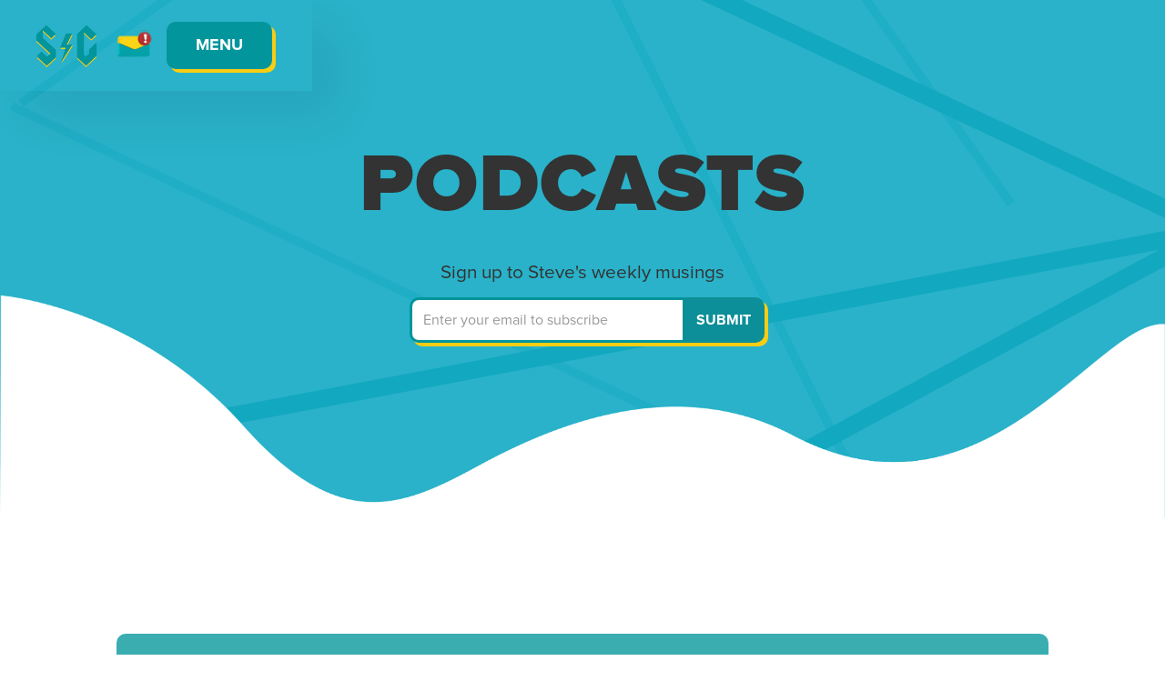

--- FILE ---
content_type: text/html; charset=utf-8
request_url: https://www.google.com/recaptcha/api2/aframe
body_size: 268
content:
<!DOCTYPE HTML><html><head><meta http-equiv="content-type" content="text/html; charset=UTF-8"></head><body><script nonce="1tIWd2AGhsX9VEpJSVh0IA">/** Anti-fraud and anti-abuse applications only. See google.com/recaptcha */ try{var clients={'sodar':'https://pagead2.googlesyndication.com/pagead/sodar?'};window.addEventListener("message",function(a){try{if(a.source===window.parent){var b=JSON.parse(a.data);var c=clients[b['id']];if(c){var d=document.createElement('img');d.src=c+b['params']+'&rc='+(localStorage.getItem("rc::a")?sessionStorage.getItem("rc::b"):"");window.document.body.appendChild(d);sessionStorage.setItem("rc::e",parseInt(sessionStorage.getItem("rc::e")||0)+1);localStorage.setItem("rc::h",'1765525453930');}}}catch(b){}});window.parent.postMessage("_grecaptcha_ready", "*");}catch(b){}</script></body></html>

--- FILE ---
content_type: text/css
request_url: https://cdn.prod.website-files.com/57e37e77ab1957093a7fa286/css/stevieglaveski.webflow.shared.fb3ca650c.min.css
body_size: 44383
content:
html{-webkit-text-size-adjust:100%;-ms-text-size-adjust:100%;font-family:sans-serif}body{margin:0}article,aside,details,figcaption,figure,footer,header,hgroup,main,menu,nav,section,summary{display:block}audio,canvas,progress,video{vertical-align:baseline;display:inline-block}audio:not([controls]){height:0;display:none}[hidden],template{display:none}a{background-color:#0000}a:active,a:hover{outline:0}abbr[title]{border-bottom:1px dotted}b,strong{font-weight:700}dfn{font-style:italic}h1{margin:.67em 0;font-size:2em}mark{color:#000;background:#ff0}small{font-size:80%}sub,sup{vertical-align:baseline;font-size:75%;line-height:0;position:relative}sup{top:-.5em}sub{bottom:-.25em}img{border:0}svg:not(:root){overflow:hidden}hr{box-sizing:content-box;height:0}pre{overflow:auto}code,kbd,pre,samp{font-family:monospace;font-size:1em}button,input,optgroup,select,textarea{color:inherit;font:inherit;margin:0}button{overflow:visible}button,select{text-transform:none}button,html input[type=button],input[type=reset]{-webkit-appearance:button;cursor:pointer}button[disabled],html input[disabled]{cursor:default}button::-moz-focus-inner,input::-moz-focus-inner{border:0;padding:0}input{line-height:normal}input[type=checkbox],input[type=radio]{box-sizing:border-box;padding:0}input[type=number]::-webkit-inner-spin-button,input[type=number]::-webkit-outer-spin-button{height:auto}input[type=search]{-webkit-appearance:none}input[type=search]::-webkit-search-cancel-button,input[type=search]::-webkit-search-decoration{-webkit-appearance:none}legend{border:0;padding:0}textarea{overflow:auto}optgroup{font-weight:700}table{border-collapse:collapse;border-spacing:0}td,th{padding:0}@font-face{font-family:webflow-icons;src:url([data-uri])format("truetype");font-weight:400;font-style:normal}[class^=w-icon-],[class*=\ w-icon-]{speak:none;font-variant:normal;text-transform:none;-webkit-font-smoothing:antialiased;-moz-osx-font-smoothing:grayscale;font-style:normal;font-weight:400;line-height:1;font-family:webflow-icons!important}.w-icon-slider-right:before{content:""}.w-icon-slider-left:before{content:""}.w-icon-nav-menu:before{content:""}.w-icon-arrow-down:before,.w-icon-dropdown-toggle:before{content:""}.w-icon-file-upload-remove:before{content:""}.w-icon-file-upload-icon:before{content:""}*{box-sizing:border-box}html{height:100%}body{color:#333;background-color:#fff;min-height:100%;margin:0;font-family:Arial,sans-serif;font-size:14px;line-height:20px}img{vertical-align:middle;max-width:100%;display:inline-block}html.w-mod-touch *{background-attachment:scroll!important}.w-block{display:block}.w-inline-block{max-width:100%;display:inline-block}.w-clearfix:before,.w-clearfix:after{content:" ";grid-area:1/1/2/2;display:table}.w-clearfix:after{clear:both}.w-hidden{display:none}.w-button{color:#fff;line-height:inherit;cursor:pointer;background-color:#3898ec;border:0;border-radius:0;padding:9px 15px;text-decoration:none;display:inline-block}input.w-button{-webkit-appearance:button}html[data-w-dynpage] [data-w-cloak]{color:#0000!important}.w-code-block{margin:unset}pre.w-code-block code{all:inherit}.w-optimization{display:contents}.w-webflow-badge,.w-webflow-badge>img{box-sizing:unset;width:unset;height:unset;max-height:unset;max-width:unset;min-height:unset;min-width:unset;margin:unset;padding:unset;float:unset;clear:unset;border:unset;border-radius:unset;background:unset;background-image:unset;background-position:unset;background-size:unset;background-repeat:unset;background-origin:unset;background-clip:unset;background-attachment:unset;background-color:unset;box-shadow:unset;transform:unset;direction:unset;font-family:unset;font-weight:unset;color:unset;font-size:unset;line-height:unset;font-style:unset;font-variant:unset;text-align:unset;letter-spacing:unset;-webkit-text-decoration:unset;text-decoration:unset;text-indent:unset;text-transform:unset;list-style-type:unset;text-shadow:unset;vertical-align:unset;cursor:unset;white-space:unset;word-break:unset;word-spacing:unset;word-wrap:unset;transition:unset}.w-webflow-badge{white-space:nowrap;cursor:pointer;box-shadow:0 0 0 1px #0000001a,0 1px 3px #0000001a;visibility:visible!important;opacity:1!important;z-index:2147483647!important;color:#aaadb0!important;overflow:unset!important;background-color:#fff!important;border-radius:3px!important;width:auto!important;height:auto!important;margin:0!important;padding:6px!important;font-size:12px!important;line-height:14px!important;text-decoration:none!important;display:inline-block!important;position:fixed!important;inset:auto 12px 12px auto!important;transform:none!important}.w-webflow-badge>img{position:unset;visibility:unset!important;opacity:1!important;vertical-align:middle!important;display:inline-block!important}h1,h2,h3,h4,h5,h6{margin-bottom:10px;font-weight:700}h1{margin-top:20px;font-size:38px;line-height:44px}h2{margin-top:20px;font-size:32px;line-height:36px}h3{margin-top:20px;font-size:24px;line-height:30px}h4{margin-top:10px;font-size:18px;line-height:24px}h5{margin-top:10px;font-size:14px;line-height:20px}h6{margin-top:10px;font-size:12px;line-height:18px}p{margin-top:0;margin-bottom:10px}blockquote{border-left:5px solid #e2e2e2;margin:0 0 10px;padding:10px 20px;font-size:18px;line-height:22px}figure{margin:0 0 10px}figcaption{text-align:center;margin-top:5px}ul,ol{margin-top:0;margin-bottom:10px;padding-left:40px}.w-list-unstyled{padding-left:0;list-style:none}.w-embed:before,.w-embed:after{content:" ";grid-area:1/1/2/2;display:table}.w-embed:after{clear:both}.w-video{width:100%;padding:0;position:relative}.w-video iframe,.w-video object,.w-video embed{border:none;width:100%;height:100%;position:absolute;top:0;left:0}fieldset{border:0;margin:0;padding:0}button,[type=button],[type=reset]{cursor:pointer;-webkit-appearance:button;border:0}.w-form{margin:0 0 15px}.w-form-done{text-align:center;background-color:#ddd;padding:20px;display:none}.w-form-fail{background-color:#ffdede;margin-top:10px;padding:10px;display:none}label{margin-bottom:5px;font-weight:700;display:block}.w-input,.w-select{color:#333;vertical-align:middle;background-color:#fff;border:1px solid #ccc;width:100%;height:38px;margin-bottom:10px;padding:8px 12px;font-size:14px;line-height:1.42857;display:block}.w-input::placeholder,.w-select::placeholder{color:#999}.w-input:focus,.w-select:focus{border-color:#3898ec;outline:0}.w-input[disabled],.w-select[disabled],.w-input[readonly],.w-select[readonly],fieldset[disabled] .w-input,fieldset[disabled] .w-select{cursor:not-allowed}.w-input[disabled]:not(.w-input-disabled),.w-select[disabled]:not(.w-input-disabled),.w-input[readonly],.w-select[readonly],fieldset[disabled]:not(.w-input-disabled) .w-input,fieldset[disabled]:not(.w-input-disabled) .w-select{background-color:#eee}textarea.w-input,textarea.w-select{height:auto}.w-select{background-color:#f3f3f3}.w-select[multiple]{height:auto}.w-form-label{cursor:pointer;margin-bottom:0;font-weight:400;display:inline-block}.w-radio{margin-bottom:5px;padding-left:20px;display:block}.w-radio:before,.w-radio:after{content:" ";grid-area:1/1/2/2;display:table}.w-radio:after{clear:both}.w-radio-input{float:left;margin:3px 0 0 -20px;line-height:normal}.w-file-upload{margin-bottom:10px;display:block}.w-file-upload-input{opacity:0;z-index:-100;width:.1px;height:.1px;position:absolute;overflow:hidden}.w-file-upload-default,.w-file-upload-uploading,.w-file-upload-success{color:#333;display:inline-block}.w-file-upload-error{margin-top:10px;display:block}.w-file-upload-default.w-hidden,.w-file-upload-uploading.w-hidden,.w-file-upload-error.w-hidden,.w-file-upload-success.w-hidden{display:none}.w-file-upload-uploading-btn{cursor:pointer;background-color:#fafafa;border:1px solid #ccc;margin:0;padding:8px 12px;font-size:14px;font-weight:400;display:flex}.w-file-upload-file{background-color:#fafafa;border:1px solid #ccc;flex-grow:1;justify-content:space-between;margin:0;padding:8px 9px 8px 11px;display:flex}.w-file-upload-file-name{font-size:14px;font-weight:400;display:block}.w-file-remove-link{cursor:pointer;width:auto;height:auto;margin-top:3px;margin-left:10px;padding:3px;display:block}.w-icon-file-upload-remove{margin:auto;font-size:10px}.w-file-upload-error-msg{color:#ea384c;padding:2px 0;display:inline-block}.w-file-upload-info{padding:0 12px;line-height:38px;display:inline-block}.w-file-upload-label{cursor:pointer;background-color:#fafafa;border:1px solid #ccc;margin:0;padding:8px 12px;font-size:14px;font-weight:400;display:inline-block}.w-icon-file-upload-icon,.w-icon-file-upload-uploading{width:20px;margin-right:8px;display:inline-block}.w-icon-file-upload-uploading{height:20px}.w-container{max-width:940px;margin-left:auto;margin-right:auto}.w-container:before,.w-container:after{content:" ";grid-area:1/1/2/2;display:table}.w-container:after{clear:both}.w-container .w-row{margin-left:-10px;margin-right:-10px}.w-row:before,.w-row:after{content:" ";grid-area:1/1/2/2;display:table}.w-row:after{clear:both}.w-row .w-row{margin-left:0;margin-right:0}.w-col{float:left;width:100%;min-height:1px;padding-left:10px;padding-right:10px;position:relative}.w-col .w-col{padding-left:0;padding-right:0}.w-col-1{width:8.33333%}.w-col-2{width:16.6667%}.w-col-3{width:25%}.w-col-4{width:33.3333%}.w-col-5{width:41.6667%}.w-col-6{width:50%}.w-col-7{width:58.3333%}.w-col-8{width:66.6667%}.w-col-9{width:75%}.w-col-10{width:83.3333%}.w-col-11{width:91.6667%}.w-col-12{width:100%}.w-hidden-main{display:none!important}@media screen and (max-width:991px){.w-container{max-width:728px}.w-hidden-main{display:inherit!important}.w-hidden-medium{display:none!important}.w-col-medium-1{width:8.33333%}.w-col-medium-2{width:16.6667%}.w-col-medium-3{width:25%}.w-col-medium-4{width:33.3333%}.w-col-medium-5{width:41.6667%}.w-col-medium-6{width:50%}.w-col-medium-7{width:58.3333%}.w-col-medium-8{width:66.6667%}.w-col-medium-9{width:75%}.w-col-medium-10{width:83.3333%}.w-col-medium-11{width:91.6667%}.w-col-medium-12{width:100%}.w-col-stack{width:100%;left:auto;right:auto}}@media screen and (max-width:767px){.w-hidden-main,.w-hidden-medium{display:inherit!important}.w-hidden-small{display:none!important}.w-row,.w-container .w-row{margin-left:0;margin-right:0}.w-col{width:100%;left:auto;right:auto}.w-col-small-1{width:8.33333%}.w-col-small-2{width:16.6667%}.w-col-small-3{width:25%}.w-col-small-4{width:33.3333%}.w-col-small-5{width:41.6667%}.w-col-small-6{width:50%}.w-col-small-7{width:58.3333%}.w-col-small-8{width:66.6667%}.w-col-small-9{width:75%}.w-col-small-10{width:83.3333%}.w-col-small-11{width:91.6667%}.w-col-small-12{width:100%}}@media screen and (max-width:479px){.w-container{max-width:none}.w-hidden-main,.w-hidden-medium,.w-hidden-small{display:inherit!important}.w-hidden-tiny{display:none!important}.w-col{width:100%}.w-col-tiny-1{width:8.33333%}.w-col-tiny-2{width:16.6667%}.w-col-tiny-3{width:25%}.w-col-tiny-4{width:33.3333%}.w-col-tiny-5{width:41.6667%}.w-col-tiny-6{width:50%}.w-col-tiny-7{width:58.3333%}.w-col-tiny-8{width:66.6667%}.w-col-tiny-9{width:75%}.w-col-tiny-10{width:83.3333%}.w-col-tiny-11{width:91.6667%}.w-col-tiny-12{width:100%}}.w-widget{position:relative}.w-widget-map{width:100%;height:400px}.w-widget-map label{width:auto;display:inline}.w-widget-map img{max-width:inherit}.w-widget-map .gm-style-iw{text-align:center}.w-widget-map .gm-style-iw>button{display:none!important}.w-widget-twitter{overflow:hidden}.w-widget-twitter-count-shim{vertical-align:top;text-align:center;background:#fff;border:1px solid #758696;border-radius:3px;width:28px;height:20px;display:inline-block;position:relative}.w-widget-twitter-count-shim *{pointer-events:none;-webkit-user-select:none;user-select:none}.w-widget-twitter-count-shim .w-widget-twitter-count-inner{text-align:center;color:#999;font-family:serif;font-size:15px;line-height:12px;position:relative}.w-widget-twitter-count-shim .w-widget-twitter-count-clear{display:block;position:relative}.w-widget-twitter-count-shim.w--large{width:36px;height:28px}.w-widget-twitter-count-shim.w--large .w-widget-twitter-count-inner{font-size:18px;line-height:18px}.w-widget-twitter-count-shim:not(.w--vertical){margin-left:5px;margin-right:8px}.w-widget-twitter-count-shim:not(.w--vertical).w--large{margin-left:6px}.w-widget-twitter-count-shim:not(.w--vertical):before,.w-widget-twitter-count-shim:not(.w--vertical):after{content:" ";pointer-events:none;border:solid #0000;width:0;height:0;position:absolute;top:50%;left:0}.w-widget-twitter-count-shim:not(.w--vertical):before{border-width:4px;border-color:#75869600 #5d6c7b #75869600 #75869600;margin-top:-4px;margin-left:-9px}.w-widget-twitter-count-shim:not(.w--vertical).w--large:before{border-width:5px;margin-top:-5px;margin-left:-10px}.w-widget-twitter-count-shim:not(.w--vertical):after{border-width:4px;border-color:#fff0 #fff #fff0 #fff0;margin-top:-4px;margin-left:-8px}.w-widget-twitter-count-shim:not(.w--vertical).w--large:after{border-width:5px;margin-top:-5px;margin-left:-9px}.w-widget-twitter-count-shim.w--vertical{width:61px;height:33px;margin-bottom:8px}.w-widget-twitter-count-shim.w--vertical:before,.w-widget-twitter-count-shim.w--vertical:after{content:" ";pointer-events:none;border:solid #0000;width:0;height:0;position:absolute;top:100%;left:50%}.w-widget-twitter-count-shim.w--vertical:before{border-width:5px;border-color:#5d6c7b #75869600 #75869600;margin-left:-5px}.w-widget-twitter-count-shim.w--vertical:after{border-width:4px;border-color:#fff #fff0 #fff0;margin-left:-4px}.w-widget-twitter-count-shim.w--vertical .w-widget-twitter-count-inner{font-size:18px;line-height:22px}.w-widget-twitter-count-shim.w--vertical.w--large{width:76px}.w-background-video{color:#fff;height:500px;position:relative;overflow:hidden}.w-background-video>video{object-fit:cover;z-index:-100;background-position:50%;background-size:cover;width:100%;height:100%;margin:auto;position:absolute;inset:-100%}.w-background-video>video::-webkit-media-controls-start-playback-button{-webkit-appearance:none;display:none!important}.w-background-video--control{background-color:#0000;padding:0;position:absolute;bottom:1em;right:1em}.w-background-video--control>[hidden]{display:none!important}.w-slider{text-align:center;clear:both;-webkit-tap-highlight-color:#0000;tap-highlight-color:#0000;background:#ddd;height:300px;position:relative}.w-slider-mask{z-index:1;white-space:nowrap;height:100%;display:block;position:relative;left:0;right:0;overflow:hidden}.w-slide{vertical-align:top;white-space:normal;text-align:left;width:100%;height:100%;display:inline-block;position:relative}.w-slider-nav{z-index:2;text-align:center;-webkit-tap-highlight-color:#0000;tap-highlight-color:#0000;height:40px;margin:auto;padding-top:10px;position:absolute;inset:auto 0 0}.w-slider-nav.w-round>div{border-radius:100%}.w-slider-nav.w-num>div{font-size:inherit;line-height:inherit;width:auto;height:auto;padding:.2em .5em}.w-slider-nav.w-shadow>div{box-shadow:0 0 3px #3336}.w-slider-nav-invert{color:#fff}.w-slider-nav-invert>div{background-color:#2226}.w-slider-nav-invert>div.w-active{background-color:#222}.w-slider-dot{cursor:pointer;background-color:#fff6;width:1em;height:1em;margin:0 3px .5em;transition:background-color .1s,color .1s;display:inline-block;position:relative}.w-slider-dot.w-active{background-color:#fff}.w-slider-dot:focus{outline:none;box-shadow:0 0 0 2px #fff}.w-slider-dot:focus.w-active{box-shadow:none}.w-slider-arrow-left,.w-slider-arrow-right{cursor:pointer;color:#fff;-webkit-tap-highlight-color:#0000;tap-highlight-color:#0000;-webkit-user-select:none;user-select:none;width:80px;margin:auto;font-size:40px;position:absolute;inset:0;overflow:hidden}.w-slider-arrow-left [class^=w-icon-],.w-slider-arrow-right [class^=w-icon-],.w-slider-arrow-left [class*=\ w-icon-],.w-slider-arrow-right [class*=\ w-icon-]{position:absolute}.w-slider-arrow-left:focus,.w-slider-arrow-right:focus{outline:0}.w-slider-arrow-left{z-index:3;right:auto}.w-slider-arrow-right{z-index:4;left:auto}.w-icon-slider-left,.w-icon-slider-right{width:1em;height:1em;margin:auto;inset:0}.w-slider-aria-label{clip:rect(0 0 0 0);border:0;width:1px;height:1px;margin:-1px;padding:0;position:absolute;overflow:hidden}.w-slider-force-show{display:block!important}.w-dropdown{text-align:left;z-index:900;margin-left:auto;margin-right:auto;display:inline-block;position:relative}.w-dropdown-btn,.w-dropdown-toggle,.w-dropdown-link{vertical-align:top;color:#222;text-align:left;white-space:nowrap;margin-left:auto;margin-right:auto;padding:20px;text-decoration:none;position:relative}.w-dropdown-toggle{-webkit-user-select:none;user-select:none;cursor:pointer;padding-right:40px;display:inline-block}.w-dropdown-toggle:focus{outline:0}.w-icon-dropdown-toggle{width:1em;height:1em;margin:auto 20px auto auto;position:absolute;top:0;bottom:0;right:0}.w-dropdown-list{background:#ddd;min-width:100%;display:none;position:absolute}.w-dropdown-list.w--open{display:block}.w-dropdown-link{color:#222;padding:10px 20px;display:block}.w-dropdown-link.w--current{color:#0082f3}.w-dropdown-link:focus{outline:0}@media screen and (max-width:767px){.w-nav-brand{padding-left:10px}}.w-lightbox-backdrop{cursor:auto;letter-spacing:normal;text-indent:0;text-shadow:none;text-transform:none;visibility:visible;white-space:normal;word-break:normal;word-spacing:normal;word-wrap:normal;color:#fff;text-align:center;z-index:2000;opacity:0;-webkit-user-select:none;-moz-user-select:none;-webkit-tap-highlight-color:transparent;background:#000000e6;outline:0;font-family:Helvetica Neue,Helvetica,Ubuntu,Segoe UI,Verdana,sans-serif;font-size:17px;font-style:normal;font-weight:300;line-height:1.2;list-style:disc;position:fixed;inset:0;-webkit-transform:translate(0)}.w-lightbox-backdrop,.w-lightbox-container{-webkit-overflow-scrolling:touch;height:100%;overflow:auto}.w-lightbox-content{height:100vh;position:relative;overflow:hidden}.w-lightbox-view{opacity:0;width:100vw;height:100vh;position:absolute}.w-lightbox-view:before{content:"";height:100vh}.w-lightbox-group,.w-lightbox-group .w-lightbox-view,.w-lightbox-group .w-lightbox-view:before{height:86vh}.w-lightbox-frame,.w-lightbox-view:before{vertical-align:middle;display:inline-block}.w-lightbox-figure{margin:0;position:relative}.w-lightbox-group .w-lightbox-figure{cursor:pointer}.w-lightbox-img{width:auto;max-width:none;height:auto}.w-lightbox-image{float:none;max-width:100vw;max-height:100vh;display:block}.w-lightbox-group .w-lightbox-image{max-height:86vh}.w-lightbox-caption{text-align:left;text-overflow:ellipsis;white-space:nowrap;background:#0006;padding:.5em 1em;position:absolute;bottom:0;left:0;right:0;overflow:hidden}.w-lightbox-embed{width:100%;height:100%;position:absolute;inset:0}.w-lightbox-control{cursor:pointer;background-position:50%;background-repeat:no-repeat;background-size:24px;width:4em;transition:all .3s;position:absolute;top:0}.w-lightbox-left{background-image:url([data-uri]);display:none;bottom:0;left:0}.w-lightbox-right{background-image:url([data-uri]);display:none;bottom:0;right:0}.w-lightbox-close{background-image:url([data-uri]);background-size:18px;height:2.6em;right:0}.w-lightbox-strip{white-space:nowrap;padding:0 1vh;line-height:0;position:absolute;bottom:0;left:0;right:0;overflow:auto hidden}.w-lightbox-item{box-sizing:content-box;cursor:pointer;width:10vh;padding:2vh 1vh;display:inline-block;-webkit-transform:translate(0,0)}.w-lightbox-active{opacity:.3}.w-lightbox-thumbnail{background:#222;height:10vh;position:relative;overflow:hidden}.w-lightbox-thumbnail-image{position:absolute;top:0;left:0}.w-lightbox-thumbnail .w-lightbox-tall{width:100%;top:50%;transform:translateY(-50%)}.w-lightbox-thumbnail .w-lightbox-wide{height:100%;left:50%;transform:translate(-50%)}.w-lightbox-spinner{box-sizing:border-box;border:5px solid #0006;border-radius:50%;width:40px;height:40px;margin-top:-20px;margin-left:-20px;animation:.8s linear infinite spin;position:absolute;top:50%;left:50%}.w-lightbox-spinner:after{content:"";border:3px solid #0000;border-bottom-color:#fff;border-radius:50%;position:absolute;inset:-4px}.w-lightbox-hide{display:none}.w-lightbox-noscroll{overflow:hidden}@media (min-width:768px){.w-lightbox-content{height:96vh;margin-top:2vh}.w-lightbox-view,.w-lightbox-view:before{height:96vh}.w-lightbox-group,.w-lightbox-group .w-lightbox-view,.w-lightbox-group .w-lightbox-view:before{height:84vh}.w-lightbox-image{max-width:96vw;max-height:96vh}.w-lightbox-group .w-lightbox-image{max-width:82.3vw;max-height:84vh}.w-lightbox-left,.w-lightbox-right{opacity:.5;display:block}.w-lightbox-close{opacity:.8}.w-lightbox-control:hover{opacity:1}}.w-lightbox-inactive,.w-lightbox-inactive:hover{opacity:0}.w-richtext:before,.w-richtext:after{content:" ";grid-area:1/1/2/2;display:table}.w-richtext:after{clear:both}.w-richtext[contenteditable=true]:before,.w-richtext[contenteditable=true]:after{white-space:initial}.w-richtext ol,.w-richtext ul{overflow:hidden}.w-richtext .w-richtext-figure-selected.w-richtext-figure-type-video div:after,.w-richtext .w-richtext-figure-selected[data-rt-type=video] div:after,.w-richtext .w-richtext-figure-selected.w-richtext-figure-type-image div,.w-richtext .w-richtext-figure-selected[data-rt-type=image] div{outline:2px solid #2895f7}.w-richtext figure.w-richtext-figure-type-video>div:after,.w-richtext figure[data-rt-type=video]>div:after{content:"";display:none;position:absolute;inset:0}.w-richtext figure{max-width:60%;position:relative}.w-richtext figure>div:before{cursor:default!important}.w-richtext figure img{width:100%}.w-richtext figure figcaption.w-richtext-figcaption-placeholder{opacity:.6}.w-richtext figure div{color:#0000;font-size:0}.w-richtext figure.w-richtext-figure-type-image,.w-richtext figure[data-rt-type=image]{display:table}.w-richtext figure.w-richtext-figure-type-image>div,.w-richtext figure[data-rt-type=image]>div{display:inline-block}.w-richtext figure.w-richtext-figure-type-image>figcaption,.w-richtext figure[data-rt-type=image]>figcaption{caption-side:bottom;display:table-caption}.w-richtext figure.w-richtext-figure-type-video,.w-richtext figure[data-rt-type=video]{width:60%;height:0}.w-richtext figure.w-richtext-figure-type-video iframe,.w-richtext figure[data-rt-type=video] iframe{width:100%;height:100%;position:absolute;top:0;left:0}.w-richtext figure.w-richtext-figure-type-video>div,.w-richtext figure[data-rt-type=video]>div{width:100%}.w-richtext figure.w-richtext-align-center{clear:both;margin-left:auto;margin-right:auto}.w-richtext figure.w-richtext-align-center.w-richtext-figure-type-image>div,.w-richtext figure.w-richtext-align-center[data-rt-type=image]>div{max-width:100%}.w-richtext figure.w-richtext-align-normal{clear:both}.w-richtext figure.w-richtext-align-fullwidth{text-align:center;clear:both;width:100%;max-width:100%;margin-left:auto;margin-right:auto;display:block}.w-richtext figure.w-richtext-align-fullwidth>div{padding-bottom:inherit;display:inline-block}.w-richtext figure.w-richtext-align-fullwidth>figcaption{display:block}.w-richtext figure.w-richtext-align-floatleft{float:left;clear:none;margin-right:15px}.w-richtext figure.w-richtext-align-floatright{float:right;clear:none;margin-left:15px}.w-nav{z-index:1000;background:#ddd;position:relative}.w-nav:before,.w-nav:after{content:" ";grid-area:1/1/2/2;display:table}.w-nav:after{clear:both}.w-nav-brand{float:left;color:#333;text-decoration:none;position:relative}.w-nav-link{vertical-align:top;color:#222;text-align:left;margin-left:auto;margin-right:auto;padding:20px;text-decoration:none;display:inline-block;position:relative}.w-nav-link.w--current{color:#0082f3}.w-nav-menu{float:right;position:relative}[data-nav-menu-open]{text-align:center;background:#c8c8c8;min-width:200px;position:absolute;top:100%;left:0;right:0;overflow:visible;display:block!important}.w--nav-link-open{display:block;position:relative}.w-nav-overlay{width:100%;display:none;position:absolute;top:100%;left:0;right:0;overflow:hidden}.w-nav-overlay [data-nav-menu-open]{top:0}.w-nav[data-animation=over-left] .w-nav-overlay{width:auto}.w-nav[data-animation=over-left] .w-nav-overlay,.w-nav[data-animation=over-left] [data-nav-menu-open]{z-index:1;top:0;right:auto}.w-nav[data-animation=over-right] .w-nav-overlay{width:auto}.w-nav[data-animation=over-right] .w-nav-overlay,.w-nav[data-animation=over-right] [data-nav-menu-open]{z-index:1;top:0;left:auto}.w-nav-button{float:right;cursor:pointer;-webkit-tap-highlight-color:#0000;tap-highlight-color:#0000;-webkit-user-select:none;user-select:none;padding:18px;font-size:24px;display:none;position:relative}.w-nav-button:focus{outline:0}.w-nav-button.w--open{color:#fff;background-color:#c8c8c8}.w-nav[data-collapse=all] .w-nav-menu{display:none}.w-nav[data-collapse=all] .w-nav-button,.w--nav-dropdown-open,.w--nav-dropdown-toggle-open{display:block}.w--nav-dropdown-list-open{position:static}@media screen and (max-width:991px){.w-nav[data-collapse=medium] .w-nav-menu{display:none}.w-nav[data-collapse=medium] .w-nav-button{display:block}}@media screen and (max-width:767px){.w-nav[data-collapse=small] .w-nav-menu{display:none}.w-nav[data-collapse=small] .w-nav-button{display:block}.w-nav-brand{padding-left:10px}}@media screen and (max-width:479px){.w-nav[data-collapse=tiny] .w-nav-menu{display:none}.w-nav[data-collapse=tiny] .w-nav-button{display:block}}.w-tabs{position:relative}.w-tabs:before,.w-tabs:after{content:" ";grid-area:1/1/2/2;display:table}.w-tabs:after{clear:both}.w-tab-menu{position:relative}.w-tab-link{vertical-align:top;text-align:left;cursor:pointer;color:#222;background-color:#ddd;padding:9px 30px;text-decoration:none;display:inline-block;position:relative}.w-tab-link.w--current{background-color:#c8c8c8}.w-tab-link:focus{outline:0}.w-tab-content{display:block;position:relative;overflow:hidden}.w-tab-pane{display:none;position:relative}.w--tab-active{display:block}@media screen and (max-width:479px){.w-tab-link{display:block}}.w-ix-emptyfix:after{content:""}@keyframes spin{0%{transform:rotate(0)}to{transform:rotate(360deg)}}.w-dyn-empty{background-color:#ddd;padding:10px}.w-dyn-hide,.w-dyn-bind-empty,.w-condition-invisible{display:none!important}.wf-layout-layout{display:grid}@font-face{font-family:"Fa brands 400";src:url(https://cdn.prod.website-files.com/57e37e77ab1957093a7fa286/5ba3016cd65e6e12f7645d02_fa-brands-400.woff)format("woff"),url(https://cdn.prod.website-files.com/57e37e77ab1957093a7fa286/5ba3038154f21c3e1c02a75f_fa-brands-400.ttf)format("truetype");font-weight:400;font-style:normal;font-display:auto}@font-face{font-family:"Fa 400";src:url(https://cdn.prod.website-files.com/57e37e77ab1957093a7fa286/5ba30172e6a8e94b1337985b_fa-regular-400.woff)format("woff"),url(https://cdn.prod.website-files.com/57e37e77ab1957093a7fa286/5ba30381ff7d477f0b6fa3a9_fa-regular-400.ttf)format("truetype");font-weight:400;font-style:normal;font-display:auto}@font-face{font-family:"Fa solid 900";src:url(https://cdn.prod.website-files.com/57e37e77ab1957093a7fa286/5ba3017665e1d03b434bb100_fa-solid-900.woff)format("woff"),url(https://cdn.prod.website-files.com/57e37e77ab1957093a7fa286/5ba30381e6a8e9fbda379a3b_fa-solid-900.ttf)format("truetype");font-weight:400;font-style:normal;font-display:auto}@font-face{font-family:Cc font;src:url(https://cdn.prod.website-files.com/57e37e77ab1957093a7fa286/5a124c1a808a3a0001172c3d_CC_font.ttf)format("truetype");font-weight:400;font-style:normal;font-display:auto}@font-face{font-family:Squealer;src:url(https://cdn.prod.website-files.com/57e37e77ab1957093a7fa286/5b0e14aca934a5a35176cf34_squealer.ttf)format("truetype");font-weight:400;font-style:normal;font-display:auto}@font-face{font-family:Terminator real nfi;src:url(https://cdn.prod.website-files.com/57e37e77ab1957093a7fa286/5b97208fc09428085407eb14_terminator%20real%20nfi.ttf)format("truetype");font-weight:400;font-style:normal;font-display:auto}@font-face{font-family:Sidekick;src:url(https://cdn.prod.website-files.com/57e37e77ab1957093a7fa286/5b97209be063f84c6169b303_SIDEKICK.ttf)format("truetype");font-weight:400;font-style:normal;font-display:auto}@font-face{font-family:Proximanova black;src:url(https://cdn.prod.website-files.com/57e37e77ab1957093a7fa286/57e3803fc0b2d62513015c2c_ProximaNova-Black.otf)format("opentype");font-weight:900;font-style:normal;font-display:auto}@font-face{font-family:Proximanova;src:url(https://cdn.prod.website-files.com/57e37e77ab1957093a7fa286/57e3803e8fcfc4143a4969fe_ProximaNova-SemiboldItalic.otf)format("opentype");font-weight:600;font-style:italic;font-display:auto}@font-face{font-family:Proximanova;src:url(https://cdn.prod.website-files.com/57e37e77ab1957093a7fa286/57e3803eaef8ac1a135298e8_ProximaNova-RegularItalic.otf)format("opentype");font-weight:400;font-style:italic;font-display:auto}@font-face{font-family:Proximanova regular;src:url(https://cdn.prod.website-files.com/57e37e77ab1957093a7fa286/57e3803fa418fb6830af4825_ProximaNova-Regular.otf)format("opentype");font-weight:400;font-style:normal;font-display:auto}@font-face{font-family:Proximanova;src:url(https://cdn.prod.website-files.com/57e37e77ab1957093a7fa286/57e3803fa418fb6830af4826_ProximaNova-LightItalic.otf)format("opentype");font-weight:300;font-style:italic;font-display:auto}@font-face{font-family:Proximanova light;src:url(https://cdn.prod.website-files.com/57e37e77ab1957093a7fa286/57e3803fc0b2d62513015c2b_ProximaNova-Light.otf)format("opentype");font-weight:300;font-style:normal;font-display:auto}@font-face{font-family:Proximanova;src:url(https://cdn.prod.website-files.com/57e37e77ab1957093a7fa286/57e3803faef8ac1a135298e9_ProximaNova-Extrabold.otf)format("opentype");font-weight:800;font-style:normal;font-display:auto}@font-face{font-family:Proximanova boldit;src:url(https://cdn.prod.website-files.com/57e37e77ab1957093a7fa286/57e3803f8fcfc4143a496a00_ProximaNova-BoldIt.otf)format("opentype");font-weight:700;font-style:normal;font-display:auto}@font-face{font-family:Proximanova bold;src:url(https://cdn.prod.website-files.com/57e37e77ab1957093a7fa286/57e3803fa418fb6830af4827_ProximaNova-Bold.otf)format("opentype");font-weight:700;font-style:normal;font-display:auto}@font-face{font-family:Helveticaneue Condensed;src:url(https://cdn.prod.website-files.com/57e37e77ab1957093a7fa286/5b0e14ffa934a561ed76cf94_HelveticaNeue-CondensedBlack.otf)format("opentype");font-weight:900;font-style:normal;font-display:auto}@font-face{font-family:Helveticaneue Condensed;src:url(https://cdn.prod.website-files.com/57e37e77ab1957093a7fa286/5b0e15004761fb107352ee7b_HelveticaNeue-CondensedBold.otf)format("opentype");font-weight:700;font-style:normal;font-display:auto}@font-face{font-family:Helveticaneue;src:url(https://cdn.prod.website-files.com/57e37e77ab1957093a7fa286/5b0e150023332d706fb6a1a6_HelveticaNeue-UltraLight.otf)format("opentype");font-weight:200;font-style:normal;font-display:auto}@font-face{font-family:Helveticaneue;src:url(https://cdn.prod.website-files.com/57e37e77ab1957093a7fa286/5b0e1500c0ec4732af466a87_HelveticaNeue-UltraLightItalic.otf)format("opentype");font-weight:200;font-style:italic;font-display:auto}@font-face{font-family:Helvetica neue light;src:url(https://cdn.prod.website-files.com/57e37e77ab1957093a7fa286/5b0e1500e46e9d607db9729c_HelveticaNeue-Light.otf)format("opentype");font-weight:300;font-style:normal;font-display:auto}@font-face{font-family:Helveticaneue;src:url(https://cdn.prod.website-files.com/57e37e77ab1957093a7fa286/5b0e1500c0ec47a7a1466a88_HelveticaNeue-LightItalic.otf)format("opentype");font-weight:300;font-style:italic;font-display:auto}@font-face{font-family:Helveticaneue;src:url(https://cdn.prod.website-files.com/57e37e77ab1957093a7fa286/5b0e1500e46e9d58c5b9729d_HelveticaNeue-Medium.otf)format("opentype");font-weight:500;font-style:normal;font-display:auto}@font-face{font-family:Helveticaneue;src:url(https://cdn.prod.website-files.com/57e37e77ab1957093a7fa286/5b0e150123332d839bb6a1ab_HelveticaNeue-Bold.otf)format("opentype");font-weight:700;font-style:normal;font-display:auto}@font-face{font-family:Helveticaneue;src:url(https://cdn.prod.website-files.com/57e37e77ab1957093a7fa286/5b0e15018cd65cb360603078_HelveticaNeue-BoldItalic.otf)format("opentype");font-weight:700;font-style:italic;font-display:auto}@font-face{font-family:Helveticaneue;src:url(https://cdn.prod.website-files.com/57e37e77ab1957093a7fa286/5b0e150123332dac40b6a1ac_HelveticaNeue-Italic.otf)format("opentype");font-weight:400;font-style:italic;font-display:auto}@font-face{font-family:Helveticaneue;src:url(https://cdn.prod.website-files.com/57e37e77ab1957093a7fa286/5b0e1502a934a5d03776cf97_HelveticaNeue.otf)format("opentype");font-weight:400;font-style:normal;font-display:auto}:root{--dark-slate-blue:#343956;--dark-cyan-2:#02959c;--dark-cyan:#0c8f98;--gold:#f8cd14;--sky-blue-3:#73cedd1f;--red:#dc0200;--sky-blue:#73cedd;--dark-slate-grey:#3b444b;--gainsboro:#e8e8e8;--sky-blue-2:#73cedde8;--deep-sky-blue:#14acf8e6;--gainsboro-2:#e8e8e8;--royal-blue:#54668e;--linen:#fff3e7}.w-layout-grid{grid-row-gap:16px;grid-column-gap:16px;grid-template-rows:auto auto;grid-template-columns:1fr 1fr;grid-auto-columns:1fr;display:grid}.w-pagination-wrapper{flex-wrap:wrap;justify-content:center;display:flex}.w-pagination-previous{color:#333;background-color:#fafafa;border:1px solid #ccc;border-radius:2px;margin-left:10px;margin-right:10px;padding:9px 20px;font-size:14px;display:block}.w-pagination-previous-icon{margin-right:4px}.w-pagination-next{color:#333;background-color:#fafafa;border:1px solid #ccc;border-radius:2px;margin-left:10px;margin-right:10px;padding:9px 20px;font-size:14px;display:block}.w-pagination-next-icon{margin-left:4px}.w-embed-youtubevideo{background-image:url(https://d3e54v103j8qbb.cloudfront.net/static/youtube-placeholder.2b05e7d68d.svg);background-position:50%;background-size:cover;width:100%;padding-bottom:0;padding-left:0;padding-right:0;position:relative}.w-embed-youtubevideo:empty{min-height:75px;padding-bottom:56.25%}h1{margin-top:20px;margin-bottom:10px;font-family:Helveticaneue,sans-serif;font-size:45px;font-weight:900;line-height:54px}h2{margin-top:20px;margin-bottom:20px;font-family:Helveticaneue,sans-serif;font-size:35px;font-weight:800;line-height:160%}h3{margin-top:20px;margin-bottom:10px;font-family:Proximanova black,sans-serif;font-size:30px;font-weight:700;line-height:36px}h4{margin-top:10px;margin-bottom:5px;font-family:Helveticaneue,sans-serif;font-size:24px;font-weight:700;line-height:28px}h5{margin-top:10px;margin-bottom:10px;font-family:Helveticaneue,sans-serif;font-size:18px;font-weight:700;line-height:24px}h6{color:#0c8f98;margin-top:10px;margin-bottom:10px;font-family:Proximanova black,sans-serif;font-size:21px;font-weight:700;line-height:24px}p{margin-top:2%;margin-bottom:2%;font-family:Proximanova regular,sans-serif;font-size:1.3rem;line-height:2.4rem}a{color:#0c8f98;text-decoration:underline}li{font-family:Proximanova regular,sans-serif;font-size:1.3rem;line-height:2.3rem}strong{font-family:Proximanova bold,sans-serif;font-weight:700}blockquote{border-left:5px solid #e2e2e2;margin-bottom:10px;padding:10px 20px;font-size:18px;line-height:22px}.hero{background-image:url(https://cdn.prod.website-files.com/57e37e77ab1957093a7fa286/57e37f79a418fb6830af4769_camcol-banner-large-compressor.png);background-position:172%;background-repeat:no-repeat;background-size:contain;background-attachment:fixed;height:100%;display:flex}.hero.secondary{background-color:#343956;background-image:linear-gradient(#343956e6,#343956e6),url(https://cdn.prod.website-files.com/57e37e77ab1957093a7fa286/57e37f79a418fb6830af4769_camcol-banner-large-compressor.png);background-position:0 0,50%;background-repeat:repeat,no-repeat;background-size:auto,cover;background-attachment:scroll,fixed;justify-content:flex-start;align-items:center;height:300px;padding:100px}.body{height:100%}.hero-half-div{width:50%}.hero-half-div.left{background-color:#e8e8e8;background-image:url(https://cdn.prod.website-files.com/57e37e77ab1957093a7fa286/57e3817bab1957093a7faca1_triangle-div-one.png);background-position:50% 100%;background-repeat:no-repeat;background-size:contain;justify-content:flex-start;align-items:center;height:100%;padding-left:50px;display:flex}.hero-header-flex{width:50%}.hero-header-flex.right{background-color:#343956c4;background-image:url(https://cdn.prod.website-files.com/57e37e77ab1957093a7fa286/57e381daaef8ac1a1352a550_triangle-div-one.png);background-position:50% 100%;background-repeat:no-repeat;background-size:contain;width:100%;height:100%}.h1{color:#343956;font-family:Proximanova bold,sans-serif;line-height:50px}.h1.center{font-family:Proximanova bold,sans-serif;font-size:38px}.h1.white{color:#fff;font-family:Proximanova bold,sans-serif}.hero-subtitle{color:#343956;font-family:Proximanova light,sans-serif;font-size:24px;line-height:30px}.h1-hero{color:#343956;font-family:Proximanova bold,sans-serif;line-height:50px}.button{background-color:#343956;padding-top:15px;padding-bottom:15px;font-family:Proximanova bold,sans-serif}.waves-effect{font-family:Proximanova bold,sans-serif}.waves-effect.button{color:#e8e8e8;text-transform:uppercase;background-color:#343956;border-radius:5px;align-self:center;margin-top:10px;margin-bottom:10px;transition:all .5s;box-shadow:0 1px 8px #777}.waves-effect.button:hover{box-shadow:0 3px 8px #414141}.waves-effect.round-button{background-color:#0000;border:2px solid #fff;border-radius:100px;padding:15px 20px;font-family:Proximanova light,sans-serif;transition:all .5s}.waves-effect.round-button:hover{box-shadow:0 0 12px -2px #fff}.waves-effect.secondary{color:#343956;background-color:#0000;border:1px solid #343956;border-radius:1000px;padding:9px 20px}.block{padding-top:75px;padding-bottom:75px}.block.yellow{background-color:#f5f6e4;min-height:150px}.block.blue{background-color:#343956}.block.grey{background-color:#e8e8e8}.block.footer{background-color:#343956;justify-content:center;align-items:center;padding-top:0;padding-bottom:0;display:flex}.block.no-padding{padding-top:0;padding-bottom:0;display:flex}.block.light-blue{background-color:#54668e}.block.light-blue.no-paddin{padding-top:0;padding-bottom:0;display:flex}.container{padding-left:100px;padding-right:100px}.container.form-flex{justify-content:center;align-items:center;display:flex}.container.smaller{flex:1;padding:50px;display:block}.container.smaller.left{text-align:right}.center{text-align:center;font-family:Proximanova regular,sans-serif;font-size:18px;line-height:27px}.nav-bar{background-color:#0000}.nav-link{color:#000;cursor:pointer;font-family:Proximanova regular,sans-serif;font-size:16px;transition:all .2s}.nav-link:hover{color:#fff;background-color:#343956;border-bottom:2px #fff}.nav-link.w--current{color:#343956}.nav-link.link-button:hover{background-color:#0000}.nav-link.link-button.non-white:hover{color:var(--dark-slate-blue)}.nav-bar-container{justify-content:flex-end;align-items:center;padding-right:20px;display:flex}.h2{color:#fff;font-family:Proximanova bold,sans-serif}.h2.small{font-family:Proximanova light,sans-serif}.flex-box-50{color:#fff;justify-content:flex-start;align-items:center;width:50%;margin-top:0;margin-bottom:0;padding-top:0;padding-bottom:0;font-family:Proximanova regular,sans-serif;font-size:18px;line-height:27px;display:flex}.flex-box-50.text{width:70%;margin-top:10px;margin-bottom:10px}.flex-box-50.with-text{padding-top:20px;padding-bottom:20px}.flex-box-50.background.cc{background-image:url(https://cdn.prod.website-files.com/57e37e77ab1957093a7fa286/57fac90f46b06141034eec0b_Triangle%20side.png),url(https://cdn.prod.website-files.com/57e37e77ab1957093a7fa286/57faf6b964aad7de186b0690_Collective-Campus-Logo-\(1\).png);background-position:0,50%;background-repeat:no-repeat,no-repeat;background-size:contain,auto;background-attachment:scroll,scroll}.flex-box-50.background.cclabs{background-image:url(https://cdn.prod.website-files.com/57e37e77ab1957093a7fa286/57faca76fb1c83e91837a6e7_Triangle%20right%20side.png),url(https://cdn.prod.website-files.com/57e37e77ab1957093a7fa286/57faf6d9fb1c83e91837edbd_CClabs%20logo.png);background-position:100%,50%;background-repeat:no-repeat,no-repeat;background-size:contain,contain;background-attachment:scroll,scroll}.flex-box-50.background.ls{background-image:url(https://cdn.prod.website-files.com/57e37e77ab1957093a7fa286/57fac90f46b06141034eec0b_Triangle%20side.png),url(https://cdn.prod.website-files.com/57e37e77ab1957093a7fa286/57faf74b45bf29a4636c7b85_20160927_lemonade_stand_logo.png);background-position:0,50%;background-repeat:no-repeat,no-repeat;background-size:contain,625px;background-attachment:scroll,scroll}.flex-box-50.background.futuresquared{background-image:url(https://cdn.prod.website-files.com/57e37e77ab1957093a7fa286/57faf76446b06141034f4af0_Futuresquared.png);background-position:50%;background-repeat:no-repeat;background-size:350px}.image-block{background-image:url(https://cdn.prod.website-files.com/57e37e77ab1957093a7fa286/57e493925ca171515efc773f_grey-triangle-bottom.png),url(https://cdn.prod.website-files.com/57e37e77ab1957093a7fa286/57e493e426afb15e5e6e045b_blue-triangle-top.png),url(https://cdn.prod.website-files.com/57e37e77ab1957093a7fa286/57f5e81080095ee44b0a7158_Steve-Glaveski.png);background-position:50% 100%,50% 0,50% 0;background-repeat:no-repeat,no-repeat,no-repeat;background-size:contain,contain,cover;background-attachment:scroll,scroll,fixed;height:400px}.logo-slider{background-color:#0000;padding-bottom:20px}.slider-arrow{color:#343956;background-color:#0000}.slide{padding-left:100px;padding-right:100px}.slide.testimonial{padding-top:40px;padding-bottom:40px}.logo-list-wrapper{position:relative;top:50%;transform:translateY(-50%)}.logo-list-wrapper.testimonial{margin-bottom:20px}.small-header{text-align:center;text-transform:uppercase;font-family:Proximanova light,sans-serif}.testimonial-item{flex-direction:column;justify-content:center;align-items:center;padding-top:10px;padding-bottom:10px;display:flex}.testimonial-header{margin-top:10px;font-family:Proximanova bold,sans-serif}.testimonial-header.title{color:#54668e;margin-top:0;margin-bottom:10px}.testimonial-text{text-align:center;width:60%;font-family:Proximanova regular,sans-serif}.slider-dots{display:none}.form{flex-direction:column;justify-content:center;align-items:center;width:100%;display:block}.form-field{width:100%}.form-button{background-color:#343956;border-radius:10px;margin-left:auto;margin-right:auto;font-family:Proximanova light,sans-serif;font-size:18px;display:block}.field-label{align-self:flex-start;font-family:Proximanova bold,sans-serif}.form-text{text-align:center;font-family:Proximanova regular,sans-serif;font-size:18px;line-height:27px}.footer-header{color:#e8e8e8;text-transform:uppercase;font-family:Cc font,sans-serif;font-size:24px;font-weight:400}.half-div{display:flex}.half-div.left,.half-div.right{width:50%}.logo-list{flex-wrap:wrap;justify-content:center;align-items:center;display:flex}.logo{min-width:150px;max-width:150px;margin-bottom:10px}.hover-box{flex-direction:column;justify-content:center;align-items:stretch;width:20%;height:300px;transition:all .5s;display:flex}.hover-box.book{background-image:url(https://cdn.prod.website-files.com/57e37e77ab1957093a7fa286/57e9e6c9eaa002fa3bedad7c_pexels-photo-68562.jpeg);background-position:50%;background-repeat:no-repeat;background-size:cover}.hover-box.blog{background-image:url(https://cdn.prod.website-files.com/57e37e77ab1957093a7fa286/57e9eec1eaa002fa3bedb9bc_pexels-photo%20\(5\).jpg);background-position:0;background-repeat:no-repeat;background-size:cover}.hover-box.podcast{background-image:url(https://cdn.prod.website-files.com/57e37e77ab1957093a7fa286/57e9eadf06f8c9724dc2135f_desk-technology-music-white.jpg);background-position:0 0;background-repeat:no-repeat;background-size:cover}.hover-box.keynote{background-image:url(https://cdn.prod.website-files.com/57e37e77ab1957093a7fa286/57e37f79a418fb6830af4769_camcol-banner-large-compressor.png);background-position:50%;background-size:600px;width:20%}.hover-box.gsd{background-image:url(https://cdn.prod.website-files.com/57e37e77ab1957093a7fa286/57e9ecdafbbf45e847640923_gyshido.png);background-position:50%;background-repeat:no-repeat;background-size:200px}.hover-section{flex-wrap:wrap;display:none}.hover-gradient{opacity:0;background-image:linear-gradient(#54668ef5,#54668ef5);justify-content:center;align-self:center;align-items:center;width:100%;height:100%;text-decoration:none;display:flex}.hover-header{color:#fff;text-transform:uppercase;font-family:Proximanova bold,sans-serif;font-size:24px;text-decoration:none}.testimonial-image{border-radius:100px}.video{background-image:url(https://d3e54v103j8qbb.cloudfront.net/img/background-image.svg);background-position:0 0;background-size:125px;width:100%;height:100%}.floating-box{z-index:999999;background-color:#5e5e5ed1;justify-content:center;align-items:center;display:none;position:fixed;inset:0}.floating-box-div{background-color:#fff;border-radius:10px;flex-direction:column;align-items:center;width:50%;padding:20px;display:flex}.close-button{background-color:#6b6b6b;border-radius:1000px;align-self:flex-end;padding:5px 10px;position:relative;top:0;right:0}.keynote-form{flex-direction:column;width:300px;display:flex}.black{color:#54668e;font-family:Proximanova regular,sans-serif}.black.bold{color:#343956;font-family:Proximanova bold,sans-serif}.section-page-row-column{justify-content:center;align-self:center;align-items:center;display:block}.section-page-row{margin-top:20px;margin-bottom:20px;padding-top:20px;padding-bottom:20px;display:flex}.section-page-row.alt{flex-direction:row-reverse;padding-top:20px;padding-bottom:20px}.text-block{color:#e8e8e8;background-color:#0000;font-family:Proximanova regular,sans-serif}.text-span-2{font-family:Proximanova regular,sans-serif;font-size:16px}.text-block-2{color:#e8e8e8;font-family:Proximanova regular,sans-serif;font-size:16px}.text-block-3{font-family:Proximanova light,sans-serif;font-size:16px}.section{flex-direction:column;justify-content:center;margin-left:auto;margin-right:auto;padding-top:50px;padding-bottom:50px;display:block}.image{margin-left:100px;margin-right:300px;padding-right:50px}.image-2{padding-left:50px;padding-right:50px}.cc-link{color:#54668e}.text-span-3{color:#e8e8e8}.heading{font-family:Helveticaneue,sans-serif;font-size:45px;font-weight:900;line-height:54px}.container-2{font-family:Helvetica neue light,sans-serif}.heading-2{font-family:Helveticaneue,sans-serif;font-size:18px}.main-header{letter-spacing:1px;text-transform:uppercase;font-family:Squealer,sans-serif}.main-header.white-text{color:#fff;font-weight:400}.main-header.white-text.adj-spacing{margin-top:0;line-height:100%}.main-header._2{letter-spacing:1px;text-transform:uppercase;margin-top:0;font-family:Proximanova black,sans-serif;font-weight:700}.div-block{padding-top:10px;padding-bottom:10px}.div-block.white-bg{background-color:#fff}.div-block.white-bg.no-padding{padding-top:0%;padding-bottom:0%}.navbar{background-color:#0000}.center-flex{justify-content:center;align-items:center;min-height:800px;display:flex}.center-flex._30-padding{padding-top:30px;padding-bottom:30px}.center-flex._30-padding.white-bg{clear:none;background-color:#fff;padding-bottom:52px}.center-flex._30-padding.white-bg.position-adjustment{z-index:9;position:relative}.center-flex.white-bg.no-800{min-height:0}.center-flex.m-adj{min-height:auto;padding-left:66px;padding-right:43px}.div-block-2{background-image:url(https://cdn.prod.website-files.com/57e37e77ab1957093a7fa286/5b0e42a8a52a793efdbb99f3_Header-invisible%401x.png);background-position:50%;background-repeat:no-repeat;background-size:cover}.center-aligned{text-align:center;font-family:Proximanova bold,sans-serif}.center-aligned._1-tb-space{margin-top:1%;margin-bottom:1%}.center-aligned._5-p-bmargin{margin-bottom:5%}.div-block-3{background-color:#0000;background-image:linear-gradient(#3b444b,#3b444b);align-items:center;width:100%;height:700px;min-height:auto;display:block;position:absolute;inset:0;overflow:hidden;transform:rotate(10deg)scale(1.19)translate(-19px,97px)}.div-block-3.reverse-adjustment{z-index:1;height:450px;transform:rotate(-10deg)scale(1.19)translate(-19px,250px)}.div-block-3.reverse-adjustment.blue{background-image:linear-gradient(to bottom,var(--dark-cyan-2),var(--dark-cyan-2))}.div-block-3.m-adj{height:auto;position:absolute;bottom:0;left:0;right:0;transform:none}.div-block-3.m-adj._2{transform:rotate(1deg)scale(1.02)}.section-2{min-height:800px;padding-top:1px}.section-2.center-adjust.white-g-bg{background-image:linear-gradient(#fff,#fff 50%,#0000)}.section-2.center-adjust.white-g-bg.d-rec-bg{background-image:url(https://cdn.prod.website-files.com/57e37e77ab1957093a7fa286/5b31a58e50f3bc3ae73aaae7_d-Rectangle.svg),linear-gradient(#fff,#fff 50%,#0000);background-position:50%,0 0;background-repeat:no-repeat,repeat;background-size:2655px,auto}.section-2.center-adjust.white-g-bg.d-rec-bg._5-p-padding{background-repeat:repeat-x,repeat;background-size:cover,auto;min-height:800px;padding-top:5%;padding-bottom:0%}.section-2.center-adjust.white-g-bg.d-rec-bg._5-p-padding.p-relative{position:relative}.section-2.center-adjust.white-g-bg.d-rec-bg._5-p-padding.p-relative.no-d-rec{background-image:linear-gradient(#fff,#fff 50%,#0000);background-position:0 0;background-repeat:repeat;background-size:auto;overflow:hidden}.section-2.center-adjust.white-g-bg.d-rec-bg._5-p-padding.p-relative.no-d-rec.position-s-adjustment{top:-44px}.section-2.center-adjust.white-g-bg.d-rec-bg.d-rec-adjustment{background-image:linear-gradient(#fff,#fff 50%,#0000);background-position:0 0;background-repeat:repeat;background-size:auto}.section-2.center-adjust.white-g-bg.d-rec-bg.d-rec-adjustment.relative-position{align-items:center;padding-top:0;display:flex;position:relative;overflow:visible}.section-2.center-adjust.white-g-bg.d-rec-bg.d-rec-adjustment.relative-position.m-adj{background-image:linear-gradient(#fff,#fff 50%,#0000);background-position:0 0;background-repeat:repeat;background-size:auto;min-height:auto}.div-block-4{width:70%;margin-left:auto;margin-right:auto;display:block;position:relative;top:72px}.paragraph{color:#fff;padding-top:48px;font-family:Proximanova light,sans-serif;font-size:1rem;font-weight:300;line-height:1.8rem}.paragraph.no-tpadding{padding-top:0}.paragraph.no-tpadding.no-tmargin{margin-top:0%}.text-span-4{color:#fff;font-size:4rem;line-height:5rem}.tagline{letter-spacing:2px;text-transform:uppercase;font-size:14px;font-weight:500}.tagline.white-hero-tagline{z-index:9;color:#fff;margin-bottom:10px;font-family:Proximanova regular,sans-serif;position:relative}.tagline.white-hero-tagline.in-line-block{letter-spacing:1.3px;font-family:Helveticaneue,sans-serif;font-weight:400}.tagline.white-hero-tagline.in-line-block._1-space{margin-left:1%;margin-right:1%}.tagline.white-hero-tagline.in-line-block.bold{font-weight:700}.tagline.tagline-promo-40{color:#f3f3f3;position:relative}.tagline.number-card-currency{color:#fff}.tagline.tagline-promo-40{color:#3336}.hero-2{text-align:center;background-image:linear-gradient(135deg,#0c8f98,#343956c7),url(https://cdn.prod.website-files.com/57e37e77ab1957093a7fa286/5b31c02537b49ce13ec66241_IMG_2548.JPG);background-position:0 0,50%;background-size:auto,cover;border-radius:10px;flex-direction:column;justify-content:center;align-items:center;width:100%;height:480px;padding-left:20%;padding-right:20%;display:flex}.hero-title{color:#fff;margin-top:5px;margin-bottom:0;line-height:100%}.hero-title.dark{color:#3b444b}.button-2{float:none;color:#fff;background-color:#000;border-radius:4px;margin-top:10px;margin-bottom:10px;padding:9px 25px;font-family:Helveticaneue,sans-serif;line-height:22px;transition:color .2s,box-shadow .2s,background-color .2s;display:inline-block}.button-2:hover{color:#fff;background-color:#0c8f98;border-style:none;border-color:#0c6eb8}.button-2.default-button{color:#5b697a;background-color:#fff;align-items:flex-end;transition:color .2s,background-color .2s,box-shadow .2s;display:inline-block}.button-2.default-button:hover{color:#213d63;background-color:#fff;box-shadow:0 1px 5px #0000001a}.button-2.default-button.big-default{margin-top:0;padding:9px 35px;font-size:14px}.button-2.default-button.card-cta{z-index:9;margin-bottom:0;font-family:Proximanova bold,sans-serif;display:block;position:absolute;bottom:8%;left:8%}.button-2.default-button.card-cta:hover{color:#fff;background-color:#3b444b}.button-2.default-button.card-cta.green{background-color:var(--dark-cyan);color:#fff;left:auto}.button-2.default-button.card-cta.green:hover{background-color:var(--dark-slate-blue)}.button-2.default-button.card-cta._2{background-color:var(--dark-cyan);box-shadow:4px 4px 0 0 var(--gold);color:#fff;text-transform:uppercase;border-radius:7px;padding-top:12px;padding-bottom:12px;font-family:Proximanova bold,sans-serif;font-size:16px}.button-2.default-button.card-cta._2:hover{box-shadow:none}.button-2.green{background-color:var(--dark-cyan);font-family:Proximanova bold,sans-serif}.button-2.green.big-cta{font-size:16px}.tag-wrapper{margin-top:0;margin-bottom:0;padding-left:5px;padding-right:5px}.tag-wrapper._10-bmargin{margin-bottom:10%}.divider{opacity:.25;background-color:#899096;border-left:10px #3b444b;border-right:10px #3b444b;height:1px;margin-top:20px;margin-bottom:15px}.style-label{color:#bebebe;text-transform:uppercase;font-size:12px;font-weight:500;line-height:20px}.larger-paragraph{font-size:16px;line-height:26px}.larger-paragraph.white-hero-paragraph{color:#fffc;margin-top:12px;margin-bottom:30px}.container-3{z-index:36;position:relative}.heading-3{letter-spacing:1px;margin-bottom:0;font-family:Squealer,sans-serif;font-size:45px;font-weight:400;line-height:100%}.heading-3.white-text{color:#fff;margin-top:5%;margin-bottom:5%}.heading-3.white-text.no-margin{margin-top:0%;margin-bottom:0%}.heading-3.white-text.no-margin.m-adj._2{font-family:Helveticaneue,sans-serif;font-size:30px;font-weight:700}.heading-3.white-text.no-tmargin{margin-top:0%}.heading-3.adj{margin-bottom:0;padding-top:5%;padding-bottom:5%}.heading-3.adj.white-text{font-weight:400;line-height:100%}.heading-3.adj.white-text.m-adj{margin-top:0%}.heading-3.adj._2{clear:left;letter-spacing:1px;text-transform:uppercase;margin-top:28px;margin-bottom:6px;padding-bottom:3%;font-family:Proximanova black,sans-serif;font-weight:700;position:static}.heading-3.center-aligned{font-family:Proximanova bold,sans-serif}.heading-3.center-aligned._2{font-family:Helveticaneue,sans-serif;font-weight:700}.card{background-image:linear-gradient(#000,#000);border-radius:8px;height:340px;padding:30px;transition:box-shadow .4s;position:relative}.card.card2-content{background-image:url(https://cdn.prod.website-files.com/57e37e77ab1957093a7fa286/5b14e77011a9dee48f3622e9_card2.jpg);background-position:50%;background-size:cover;padding-left:20px;padding-right:20px}.card.card3-content{z-index:7;border:5px solid var(--gold);background-image:url(https://cdn.prod.website-files.com/57e37e77ab1957093a7fa286/5e1d0b472b509423c91bb49c_th-16599177827-1193x796.jpg);background-position:50%;background-repeat:no-repeat;background-size:cover;background-attachment:scroll;border-radius:10px;width:100%;height:400px}.card.card3-content._2{height:200px;margin-bottom:5px}.card.card3-content.sg2021{box-shadow:none;padding-left:10px;padding-right:10px}.card.card3-content.sg2021:hover{box-shadow:none}.card.card6-content{background-image:url(https://cdn.prod.website-files.com/57e37e77ab1957093a7fa286/5b15cda7c632c503564b1bc4_card6%402x.jpg);background-position:50%;background-size:cover}.card.card5-content{background-image:url(https://cdn.prod.website-files.com/57e37e77ab1957093a7fa286/5b15cda7c632c5f5a34b1bc9_card5%402x.jpg);background-position:50%;background-size:cover}.card.card1-content{background-image:url(https://d3e54v103j8qbb.cloudfront.net/img/background-image.svg);background-position:0;background-repeat:no-repeat;background-size:cover;height:400px;position:relative}.card.card1-content._3-row-img{background-position:50%}.card.card1-content._3-row-img.sg2021{border:5px solid var(--gold);box-shadow:none;border-radius:10px;width:100%;padding-left:10px;padding-right:10px}.card.card1-content._3-row-img.sg2021:hover{box-shadow:none}.card.card1-content._2{border:5px solid var(--gold);width:100%}.card.card4-content{background-image:url(https://cdn.prod.website-files.com/57e37e77ab1957093a7fa286/5b15cda7c632c576c64b1bca_card4%402x.jpg);background-position:50%;background-size:cover}.card.card2-content{background-image:url(https://cdn.prod.website-files.com/57e37e77ab1957093a7fa286/5b14e77011a9dee48f3622e9_card2.jpg);background-position:50%;background-size:cover}.card-headline{color:#fff;letter-spacing:.1px;margin-top:10px;font-size:25px;font-weight:400}.card-headline-2{z-index:9;color:#fff;margin-top:10px;font-family:Proximanova bold,sans-serif;font-size:21px;line-height:30px;position:relative}.card-headline-2.dark-card-headline{color:#333}.card-headline-2.dark-card-headline._6col-card{color:#fff;width:48%;font-size:20px}.card-headline-2.dark-card-headline._6col-card.adj{z-index:9;letter-spacing:1.2px;width:100%;font-family:Terminator real nfi,sans-serif;font-size:18px;font-weight:400;line-height:28px}.card-headline-2.dark-card-headline._6col-card.adj._100.no-100-h{height:auto}.card-headline-2.dark-card-headline._6col-card._100{width:100%}.card-headline-2.dark-card-headline._6col-card._100.no-100-h{width:auto;height:auto}.card-headline-2.dark-card-headline._6col-card.full{width:100%;font-size:18px;line-height:150%}.card-headline-2.dark-card-headline._6col-card.full.h3-bigger{font-size:30px;line-height:35px}.collection-list{width:50%}.collection-item{float:none;display:inline-block}.collection-list-wrapper{float:left;display:inline-block}.basic-column{padding-left:5px;padding-right:5px}.price-wrapper{padding-left:0}.row{margin-bottom:50px}.product-card-description{flex-direction:row;justify-content:space-between;align-items:center;padding:20px 30px 10px;display:flex}.number-card-dollars{color:#fffc;font-size:16px;line-height:24px}.product-price{margin-top:0;margin-bottom:0}.number-card-progress-wrapper{justify-content:space-between;display:flex}.article-cover{background-image:linear-gradient(#f1f1f1,#f1f1f1);border-radius:8px;height:230px;margin-bottom:24px}.article-cover.article-content-3,.article-cover.article-content-2,.article-cover.article-content-1{background-image:none}.content-wrapper{margin-bottom:0;position:static}.product-card-image{background-image:linear-gradient(#f5f5f580,#f5f5f580);border-top-left-radius:8px;border-top-right-radius:8px;height:260px}.product-card-image.product-card-2{background-image:url(https://cdn.prod.website-files.com/57e37e77ab1957093a7fa286/5b31a23350f3bc13c53aa762_LS-project%20card.png);background-position:0 0;background-repeat:no-repeat;background-size:cover;width:80px;height:80px}.product-card-image.product-card-3{background-image:url(https://cdn.prod.website-files.com/57e37e77ab1957093a7fa286/5b98a363c7cadc5a5470396d_SG-podcast%20tile-tr%20500.png);background-position:50%;background-repeat:no-repeat;background-size:70px;width:80px;height:80px}.product-card-image.product-card-1{background-image:url(https://cdn.prod.website-files.com/57e37e77ab1957093a7fa286/5b31a233007d49b5df507b71_CC-project%20card.png);background-position:50%;background-repeat:no-repeat;background-size:cover;width:80px;height:80px}.product-card-image.product-card-1._2{background-image:url(https://cdn.prod.website-files.com/57e37e77ab1957093a7fa286/5b31a23350f3bc13c53aa762_LS-project%20card.png)}.product-card-image.product-card-1._3{background-image:url(https://cdn.prod.website-files.com/57e37e77ab1957093a7fa286/5b98a363c7cadc5a5470396d_SG-podcast%20tile-tr%20500.png);background-size:70px}.product-card-image.product-card-1._4{background-image:url(https://cdn.prod.website-files.com/57e37e77ab1957093a7fa286/5da3c82120ae1b661f39a832_Collective%20Venture%20Capital%20-%20right.png);background-repeat:no-repeat;background-size:contain;padding-left:0}.article{margin-bottom:10px}.number-card-progress{color:#fff;text-align:right}.product-name-title{color:#3b444b;margin-top:0;padding-right:0;font-size:24px;line-height:30px}.product-card{box-shadow:none;cursor:pointer;background-color:#fff;border-radius:8px;transition:transform .4s}.product-card:hover{transform:translateY(-6px)scale(1.02);box-shadow:0 1px 6px #00000026}.number-card-number{color:#fff;margin-top:0;margin-bottom:0;font-weight:300}.number-card-divider{background-color:#ffffff26;height:1px;margin-top:10px;margin-bottom:14px}.number-card{background-image:linear-gradient(#1991eb,#1991eb);border-radius:8px;padding:22px 30px}.number-card.number-card-content2{color:#333;background-image:linear-gradient(#17cec4,#17cec4 0%,#08aeea);display:block}.number-card.number-card-content4{background-image:linear-gradient(#ff8308,#fd4f00)}.number-card.number-card-content3{background-image:linear-gradient(#ed629a,#c850c0)}.number-card.number-card-content1{background-image:linear-gradient(#7042bf,#3023ae)}.futuresquared-filter{background-color:#0c8f98;border-radius:5px;position:absolute;inset:0}.cc-filter{background-color:#000;border-radius:5px;position:absolute;inset:0}.link-block{width:100%;text-decoration:none}.card-bottom-space{display:flex}.card-bottom-space.media-item{margin-bottom:1%}.big-article-title-wrapper{clear:both;width:100%;overflow:visible}.signup-form{border-radius:8px;align-items:center;height:510px;margin-top:0;margin-bottom:0;display:flex;box-shadow:0 5px 4px #0000000d}.signup-image-wrapper{background-image:url(https://cdn.prod.website-files.com/57e37e77ab1957093a7fa286/5b34860f66025429c2021cee_Screenshot%202018-06-28%2016.41.58.png);background-position:0 0;background-repeat:no-repeat;background-size:cover;border-top-left-radius:8px;border-bottom-left-radius:8px;height:100%;margin-bottom:0;padding:100px 0;display:block}.signup-content-wrapper{background-color:#fff;border-top-right-radius:8px;border-bottom-right-radius:8px;align-items:center;height:100%;padding:45px 50px 40px;transition:box-shadow .4s;display:flex}.signup-content-wrapper:hover{box-shadow:1px 1px 3px #00000026}.error-message{background-color:#0000;border-radius:4px;padding:0}.success-message{background-color:#54668e;border-radius:5px}.register-link{cursor:pointer;display:inline-block}.error-message-text{color:#f85359;display:inline-block}.success-message-text{color:#1991eb;margin-top:20px;font-size:16px;line-height:24px}.text-field{border:1px solid #ececec;border-radius:4px;width:100%;height:40px;margin-bottom:14px;padding-left:16px;padding-right:16px;font-family:Helveticaneue,sans-serif;transition:border-color .2s}.text-field:hover{border-color:#d8d8d8}.text-field:focus{border-color:#a3a3a3}.text-field::placeholder{color:#ccc}.form-submit-wrapper{justify-content:space-between;align-items:center;display:flex}.signup-account-link{color:#999;display:inline-block}.signup-headline{float:none;clear:both;text-transform:uppercase;margin-bottom:15px;font-size:35px;display:block;position:static;overflow:visible}.div-block-5,.div-block-6{display:inline-block}.link{color:#0c8f98;font-family:Helveticaneue,sans-serif;text-decoration:none}.container-4{justify-content:space-between;display:flex}.div-block-7{flex:1;justify-content:space-between;align-items:center;padding-top:0;padding-bottom:0;display:flex}.text-block-4{color:#aaa;font-family:Proximanova regular,sans-serif}.text-block-4.dash{margin-right:5px;display:inline-block}.row-2{margin-bottom:10px;margin-left:0;margin-right:0;padding-bottom:1px}.fr-bg{background-image:url(https://cdn.prod.website-files.com/57e37e77ab1957093a7fa286/5b31a2023df6e04ecdeb2733_FR-2.svg);background-position:50%;background-repeat:repeat-y;background-size:cover}.fr-bg.overflow-adjustment{background-position:50% 0;background-size:auto;overflow:visible}.fr-bg.overflow-adjustment._2{background-image:url(https://cdn.prod.website-files.com/57e37e77ab1957093a7fa286/5b31a2023df6e04ecdeb2733_FR-2.svg),linear-gradient(#3b444b36,#3b444b36);background-position:50% 0,0 0;background-repeat:repeat-y,repeat;background-size:auto,auto}.fr-bg._2{background-image:url(https://cdn.prod.website-files.com/57e37e77ab1957093a7fa286/5b31a2023df6e04ecdeb2733_FR-2.svg),linear-gradient(#3b444be3,#3b444be3);background-position:50%,0 0;background-repeat:repeat-y,repeat;background-size:cover,auto}.white-bg{background-color:#fff;padding-top:0%;padding-bottom:0%}.white-bg._3-p-padding._3-p-margin{margin-top:3%;margin-bottom:3%}._80-width{width:80%}._80-width.center-element{display:block}._80-width.center-element.center-w-flex{justify-content:center;align-items:flex-start;width:80%;padding-top:5%;padding-bottom:5%;display:flex}.center-element{margin-left:auto;margin-right:auto;display:block}.rec-b-bg-adjustment{justify-content:center;align-items:center;padding-top:0;display:flex;position:absolute;inset:0 0 10vh}.rec-b-bg-adjustment.adj{position:relative;inset:0 0}.rec-b-bg-adjustment.adj._5-p-tb-padding{padding-top:5%;padding-bottom:5%}.rec-b-next-adjustment{z-index:2;position:relative;top:-10vh}.rec-b-next-adjustment.adj{top:0}.section-3{background-image:url(https://cdn.prod.website-files.com/57e37e77ab1957093a7fa286/5b31a78850f3bc88da3aabe0_d-l-Rectangle.svg);background-position:50%;background-repeat:repeat-x;background-size:cover}.section-3.reverse-p-adjustment{background-image:none;background-position:0 0;background-repeat:repeat;background-size:auto;position:relative}.nav-menu{position:relative;top:7vh;left:-6.8vh;right:-17px}.nav-menu.black-bg{background-color:#000;position:relative;top:0;left:0;right:110px}.open-menu.w--open{background-color:#000}.white-text{color:#fff}.white-text.full-width-menu{display:block}.white-text.terminator{letter-spacing:1.5px;border:1px #000;font-family:Terminator real nfi,sans-serif}.white-text.terminator.adj{font-size:25px;line-height:35px}.white-text.terminator.adj.sp-adj{letter-spacing:3px}.white-text.paragraph-2{line-height:1.8rem}.white-text.paragraph-2._3-p-tmargin{margin-top:3%}.nav-link-2{font-family:Proximanova regular,sans-serif}.container-5{margin-top:2%;margin-bottom:3%}.container-5.no-top-margin{margin-top:0%}.container-5.no-top-margin.p-adjust{z-index:2;position:relative}.medium-filter{background-color:#01a87c;display:block;position:absolute;inset:0}.div-block-8{overflow:hidden}.heading-4{font-family:Squealer,sans-serif;line-height:100%}.heading-5{background-color:#0000;font-size:35px}.paragraph-2{text-transform:none;background-color:#0000;font-family:Helveticaneue,sans-serif;font-size:1rem;font-weight:400}.link-2{background-color:#0c8f98}.text-block-5{background-color:#fff}.column{flex:0 auto;display:block}.column._2{background-color:#fff;border-radius:10px;padding:5%}._10-p-padding{background-color:#0000;padding:10%}._10-p-padding.no-bg{background-color:#0000;background-image:none}._10-p-padding.no-bg.no-bpadding{padding-bottom:0%}._10-p-padding.main-bg{background-image:linear-gradient(#3b444b,#3b444b)}._10-p-padding.main-bg._70-bg{background-image:linear-gradient(#343956bd,#343956bd)}._10-p-padding.main-bg.adj-bpadding{padding-bottom:3%}._10-p-padding.white-bg{background-color:#fff}._5-p-padding{z-index:1;padding:5%;position:relative}._5-p-padding.no-b-padding{padding-bottom:0%}._5-p-padding.no-b-padding.white-gradient{background-image:linear-gradient(#fff,#0000 6%)}._5-p-padding.no-b-padding.white-gradient.adj{padding-top:0%}._5-p-padding.no-b-padding._100-vh{align-items:center;height:100vh;display:flex}._5-p-padding._3p-bpadding{padding-bottom:8%}._5-p-padding._10-s-padding{padding-left:10%;padding-right:10%}._5-p-padding.no-tb-padding{padding-top:0%;padding-bottom:0%}.blog-richtext._3-p-bmargin{margin-bottom:5%}.blog-richtext._2-p-bmargin{font-family:Proximanova regular,sans-serif;font-size:14px}.blog-description{font-family:Helveticaneue,sans-serif;font-size:1rem;line-height:1.6rem;display:inline-block}.blog-description.category{color:#0c8f98;display:inline-block}.blog-description.category.r-category{color:#3b444b;text-align:center;background-color:#e7e7e7;border-radius:5px;flex:1;justify-content:space-between;margin-left:1%;margin-right:1%;padding:3%;font-size:.9rem;display:block}.blog-description._1-p-space{margin-left:1%;margin-right:1%}.blog-description.date{color:var(--dark-cyan-2);margin-bottom:10px;font-family:Proximanova bold,sans-serif;font-weight:700}.div-block-9{background-color:#343956}.div-block-9._2-p-padding{background-color:#0c8f98;padding-top:2%;padding-bottom:2%}.container-6{position:relative;top:24px}._2-p-bmargin{margin-bottom:2%}.div-block-10{margin-left:auto;margin-right:auto;display:block}.unordered-list{display:flex}.collection-list-2{flex-wrap:wrap;justify-content:flex-start;align-items:stretch;display:flex}.collection-item-4{flex:none;justify-content:space-around;align-items:center;padding-left:0;padding-right:0;display:flex}._5-p-bmargin{margin-bottom:5%}.block-one{z-index:10;background-color:#fff;border-radius:10px;justify-content:center;align-items:center;width:25%;height:50vh;margin-left:10%;padding-left:20px;padding-right:20px;display:flex;position:relative;top:122px;left:-343px;box-shadow:0 10px 50px #00000040}.blog-share-links{width:100%;height:32px;margin-top:16px;margin-bottom:16px;display:flex;overflow:hidden}.html-embed{color:#0000;margin-right:16px}.section-4{background-image:url(https://d3e54v103j8qbb.cloudfront.net/img/background-image.svg);background-position:50%;background-repeat:no-repeat;background-size:cover}.section-4.no-bg{background-image:none}.sg-filter{z-index:1;background-color:#0000;background-image:linear-gradient(#34395699,#34395699);border-radius:8px;position:absolute;inset:0}.sg-filter:hover{background-image:linear-gradient(124deg,#0c8f9800,#343956),linear-gradient(#34395699,#34395699)}.sg-filter.adj{z-index:5;background-image:linear-gradient(138deg,#54668e,#fff0)}.sg-filter.adj:hover{background-image:linear-gradient(138deg,#54668e,#34395687)}.sg-filter._2{background-image:linear-gradient(#02959c2e,#02959c2e)}.collection-item-5{margin-top:0;padding:10px}.sg-bg-update{box-shadow:none;background-color:#fff;border-radius:10px}.sg-bg-update.book-wrapper{background-color:#527eb8;padding:5% 3%}.div-block-11{margin-top:10px;margin-bottom:10px}.container-7{margin-bottom:10%}.container-7._5-p-bmargin{margin-bottom:5%}.company-link{background-image:url(https://cdn.prod.website-files.com/57e37e77ab1957093a7fa286/5b8ccb87d92ca09dc0bb6330_CC%20logo_32x32.png);background-position:9px;background-repeat:no-repeat;background-size:32px;padding-top:14px;padding-bottom:14px;padding-left:60px;font-family:Proximanova regular,sans-serif;font-size:16px}.company-link:hover{background-color:var(--dark-cyan-2);color:#fff;background-image:url(https://cdn.prod.website-files.com/57e37e77ab1957093a7fa286/5b8cd32cb8c50832e6fc5b0e_CC-abbr-white.png);background-position:9px;background-repeat:no-repeat;background-size:32px}.company-link.ls{background-image:url(https://cdn.prod.website-files.com/57e37e77ab1957093a7fa286/5f6ac73761bad87ca6fac28d_large%20icon%20lemon.png);background-position:7px;background-size:32px;padding-top:14px;padding-bottom:14px}.company-link.ls:hover{background-color:var(--dark-cyan-2);color:#fff}.company-link.f2{background-image:url(https://cdn.prod.website-files.com/57e37e77ab1957093a7fa286/5b8ccbc4855584e68a7ca654_32x32.png);background-size:32px}.company-link.konkrete{background-image:url(https://cdn.prod.website-files.com/57e37e77ab1957093a7fa286/5b8ce3944435404978c8fc2a_KONKRETE%20icon%2032.png);background-position:9px;background-repeat:no-repeat;background-size:32px}.company-link.konkrete:hover{background-image:url(https://cdn.prod.website-files.com/57e37e77ab1957093a7fa286/5b8ce39477823a76aabd84a9_Concrete%20Icon%20-%20white.png);background-position:9px;background-repeat:no-repeat;background-size:32px}.company-link.cvc{background-image:url(https://cdn.prod.website-files.com/57e37e77ab1957093a7fa286/5da409ee4981192f7d772e0d_CVC-32x32.png);background-position:0;background-size:40px}.company-link.timh1{background-image:url(https://cdn.prod.website-files.com/57e37e77ab1957093a7fa286/5e1e731b24ceb863e1dd1053_TIMH%201.png);background-size:24px}.company-link.timh2{background-image:url(https://cdn.prod.website-files.com/57e37e77ab1957093a7fa286/5e1e731b24ceb8002bdd1051_TIMH%202.png);background-size:24px}.company-link.e2e{background-image:url(https://cdn.prod.website-files.com/57e37e77ab1957093a7fa286/5e1e731aff2a7e1ea989f07a_E2E.png);background-size:24px}.company-link.timerich{background-image:url(https://cdn.prod.website-files.com/57e37e77ab1957093a7fa286/5e1e731b0263e75889a83e92_Time%20Rich%20book.png);background-size:24px}.company-link.ls2{background-image:url(https://cdn.prod.website-files.com/57e37e77ab1957093a7fa286/5e1e731b24ceb8766fdd1052_Lemonade%20Stand%20children\'s%20book.png);background-size:24px}.company-link.ccon{background-image:url(https://cdn.prod.website-files.com/57e37e77ab1957093a7fa286/5ebdf6585bffac1ef653a21a_32%20x%2032%20favicon%20CContent.svg)}.company-link.nof{background-image:url(https://cdn.prod.website-files.com/57e37e77ab1957093a7fa286/5ef2e95f27222d8447470b40_32x32.png)}.company-link.meta{background-image:url(https://cdn.prod.website-files.com/57e37e77ab1957093a7fa286/6200501b6ef20a5819927aa6_256X256%20LOGO.png)}.company-link.meta.pod{background-image:url(https://cdn.prod.website-files.com/57e37e77ab1957093a7fa286/623272ade187518c83f3ca3b_Metavise.jpg)}.dropdown-list{background-color:#fff}.dropdown-list.w--open{background-color:#fff;border-radius:10px}.dropdown-list.hbr{box-shadow:1px 1px 12px 0 var(--sky-blue-3);border:3px #dc0200;border-top-left-radius:0;border-top-right-radius:0;top:49px}.dropdown-toggle{border-radius:10px;width:100%;font-family:Proximanova regular,sans-serif;font-size:16px}.dropdown-toggle:hover{background-color:var(--dark-cyan-2);color:#fff}.dropdown-toggle.w--open,.dropdown-toggle._2021{font-family:Proximanova bold,sans-serif}.dropdown-toggle._2021.hbr:hover{color:var(--red);background-color:#0000}.dropdown-toggle._2021.hbr.w--open:hover{color:#dc0200;background-color:#fff}.unordered-list-2{flex-wrap:wrap;justify-content:center;align-items:stretch;padding-left:0;display:flex}.unordered-list-2.ce{border:1px #000;justify-content:center;align-items:center;margin-bottom:26px}.social-media-link{background-color:var(--dark-cyan);box-shadow:2px 2px 0 0 var(--gold);background-image:url(https://cdn.prod.website-files.com/57e37e77ab1957093a7fa286/5b8cee8077823a20dbbd8ac9_Soundcloud.png);background-position:50%;background-repeat:no-repeat;background-size:24px;border:1px solid #fff;border-radius:100px;width:50px;height:50px}.social-media-link:hover{background-color:var(--sky-blue)}.social-media-link.fb{background-image:url(https://cdn.prod.website-files.com/57e37e77ab1957093a7fa286/5b8cee57d92ca08603bb773f_Facebook.png);background-size:15px}.social-media-link.fb:hover{background-color:#54668e}.social-media-link.twitter{background-image:url(https://cdn.prod.website-files.com/57e37e77ab1957093a7fa286/5b8cee8177823a36b9bd8aca_Twitter.png);background-size:24px}.social-media-link.linkedin{background-image:url(https://cdn.prod.website-files.com/57e37e77ab1957093a7fa286/5b8cee818555843f027cba76_Linkedin.png);background-size:22px}.social-media-link.instagram{background-image:url(https://cdn.prod.website-files.com/57e37e77ab1957093a7fa286/5b8cee814435405a02c90395_Instagram.png);background-size:24px}.social-media-link.medium{background-image:url(https://cdn.prod.website-files.com/57e37e77ab1957093a7fa286/5b8dc3807f223328dc2d8af1_Medium.png);background-size:24px}.social-media-link.itunes{background-image:url(https://cdn.prod.website-files.com/57e37e77ab1957093a7fa286/5b8dc3808a7ead4c67681f83_Apple.png);background-size:20px}.social-media-link.stitcher{background-image:url(https://cdn.prod.website-files.com/57e37e77ab1957093a7fa286/5b8dc380b722e2bee62011dd_stitcher.png);background-size:30px}.social-media-link.stitcher.white-outline-bg{border:1px solid #fff}.social-media-link.spotify{background-image:url(https://cdn.prod.website-files.com/57e37e77ab1957093a7fa286/5b985bbb6543571eb1830fbb_Spotify.png);background-size:24px}.social-media-link.google-play{background-image:url(https://cdn.prod.website-files.com/57e37e77ab1957093a7fa286/5b985bbb6543575bb5830fbc_Google%20play.png);background-size:17px}.social-media-link.youtube{background-image:url(https://cdn.prod.website-files.com/57e37e77ab1957093a7fa286/609cf8e0884f39507604f364_youtube%201.png)}.social-media-link.tiktok{background-image:url(https://cdn.prod.website-files.com/57e37e77ab1957093a7fa286/615bd195b8019784c4489973_3861486-200.png);background-size:30px}.list-item{align-items:center;margin-left:1%;margin-right:1%;display:flex}.list-item.no-1-p-left{margin-left:0%}.list-item.no-1-p-left.venture-1{background-color:#fff;border-radius:5px;padding:0%;display:block}.list-item.no-1-p-left.venture-1._2{justify-content:center;display:flex}.list-item.no-1-p-left.venture-1._2.scale-effect{transition:all 1s}.list-item.no-1-p-left.venture-1._2.scale-effect._1-p-bspace{width:33.33%}.list-item.no-1-p-left.venture-1.no-1-right{margin-right:0%}.list-item.no-1-p-left.venture-1.no-1-right.scale-effect{transition:all 1s}.list-item.no-1-p-left.venture-1.no-1-right.scale-effect._1-p-bpsace{padding-bottom:0%}.list-item.no-1-p-left.venture-1.scale-effect{transition:opacity 1s;transform:scale(1)}.list-item.no-1-p-left.venture-1.scale-effect:hover{transform:scale(1.05)}.list-item.no-1-p-left.venture-1.scale-effect._1-p-bspace{width:33%;margin-bottom:10px}.column-2{font-family:Helveticaneue,sans-serif}.other-industry-label{color:#fff;background-color:#0000;border-radius:5px;display:none}.other-industry-label.contact-form-version{color:#000}.select-field{color:#2b3342;background-color:#f8f8f8;border:1px solid #b8b8b8;border-radius:5px}.main-submit-button{background-color:#343956;border-radius:3px;width:150px}.main-submit-button:hover{background-color:#0c8f98}.main-submit-button._2{background-color:var(--dark-cyan-2);box-shadow:4px 4px 0 0 var(--gold);text-transform:uppercase;border-radius:10px;padding-top:15px;padding-bottom:15px;font-family:Proximanova bold,sans-serif;font-size:16px}.resource-field{color:#2b3342;font-weight:400}.checkbox-field{color:#b8b8b8}.cta-form{color:#fff;background-color:#0000;border:1px solid #fff;border-radius:5px;width:100%;padding-top:8px;padding-bottom:8px;display:inline-block;position:static}.cta-form.blog{box-shadow:4px 4px 0 0 var(--gold);color:#2b3342;background-color:#fff;border-color:#b8b8b8;width:60%;height:50px;padding-top:15px;padding-bottom:15px;font-family:Proximanova regular,sans-serif;font-size:16px}.cta-form.blog::placeholder{font-size:18px}.cta-form.blog.name-field{width:48%;font-family:Helveticaneue,sans-serif}.cta-form.blog.name-field._5-space{background-color:#fff;width:49%;margin-right:3%}.step-form-input{background-color:#f8f8f8;border:2px solid #cbced2;border-radius:3px;height:auto;margin-top:5px;margin-bottom:20px;padding:10px 25px;font-size:.9em;line-height:1.5em}.step-form-input.large{box-shadow:4px 4px 0 0 var(--gold);background-color:#fff;border-width:1px;border-radius:5px;padding-top:15px;padding-bottom:90px;padding-left:12px;font-family:Proximanova regular,sans-serif;font-size:16px;line-height:20px}.industry-dropdown-block{margin-bottom:10px}.component-wrapper{padding:10%}.form-field-2{color:#fff;background-color:#0000;border:2px solid #444b53;width:100%;height:auto;padding-top:15px;padding-bottom:15px;padding-left:20px;font-family:Montserrat,sans-serif;font-size:12px;line-height:12px}.form-field-2.resource{color:#2b3342;border-width:1px;border-color:#efefef;border-radius:5px;padding-top:8px;padding-bottom:8px;padding-left:12px;font-size:14px;font-weight:400;line-height:20px}.div-block-12{background-color:#e8e8e8}.div-block-18{margin-bottom:2%;margin-left:-1.5%;margin-right:-1.5%}.div-block-18.listen-page{margin-left:-1%;margin-right:-.4%}.card-bottom-space-2{border-radius:10px}.card-bottom-space-2._100-height{height:100%}.card-bottom-space-2._100-height.r-1{padding-left:1%}.card-bottom-space-2._100-height.l-1{padding-right:1%}.outer{background-color:#3b444b;border:1px #c0e5ff;border-radius:10px;align-items:center;height:100%;padding-top:0;padding-bottom:0;display:flex}.outer.podcast{background-color:#0000;align-items:stretch}.main-sg-button{background-color:#3b444b;border-radius:5px;padding-left:10%;padding-right:10%;font-family:Helveticaneue,sans-serif;font-size:16px;line-height:26px}.main-sg-button:hover{background-color:#54668e}.main-sg-button.absolute-position-button{position:absolute;bottom:10%;left:10%}.main-sg-button.absolute-position-button.adj{z-index:9;text-align:center;width:150px;margin-bottom:0;padding:9px 15px;font-family:Proximanova bold,sans-serif;bottom:8%;left:8%}.main-sg-button.absolute-position-button.adj._3{background-color:var(--gold);box-shadow:4px 4px 0 0 var(--dark-cyan);color:var(--dark-slate-blue);text-transform:uppercase;border-radius:7px;padding-top:20px;padding-bottom:20px;font-family:Proximanova bold,sans-serif;font-size:16px}.main-sg-button.absolute-position-button.adj._3:hover{background-color:var(--gold);box-shadow:none}.podcast-div{background-color:#0c8f98;border-radius:10px}.podcast-div._10-p-padding._100-height{background-color:#0000;background-image:linear-gradient(134deg,#343956 11%,#54668e33);height:100%}.podcast-div._10-p-padding._100-height:hover{background-image:linear-gradient(140deg,#0000,#0c8f98),linear-gradient(134deg,#343956 11%,#54668e33)}.podcast-div._10-p-padding._100-height.relative-position{background-image:linear-gradient(134deg,#54668e 11%,#54668e33);padding-left:10%;padding-right:10%;position:relative}.podcast-div._10-p-padding._100-height.relative-position:hover{background-image:linear-gradient(140deg,#0000,#343956),linear-gradient(134deg,#343956 11%,#54668e33)}.podcast-div._10-p-padding._100-height.relative-position.featured-wrap{padding-left:10%;padding-right:10%}.html-embed-4{z-index:9;color:#fff;width:100%;position:relative}.html-embed-4.adj{z-index:9;position:relative}.heading-10{color:#fff;text-align:left;width:100%;font-size:20px;line-height:28px}.heading-10.adj{letter-spacing:1px;font-family:Terminator real nfi,sans-serif}.outer-wrapper{background-image:url(https://d3e54v103j8qbb.cloudfront.net/img/background-image.svg);background-position:50%;background-repeat:no-repeat;background-size:cover;border-radius:10px;height:350px;position:relative}.outer-wrapper._100-height{height:100%}.outer-wrapper._100-height.featured-wrapper{height:350px}.in-line-block{display:inline-block}.in-line-block.white-text.sq-font{font-family:Squealer,sans-serif}.in-line-block.white-text.adj{letter-spacing:1px;font-family:Terminator real nfi,sans-serif;font-size:18px;font-weight:400;line-height:28px}.in-line-block.white-text.adj.b2021{color:var(--dark-slate-grey);text-transform:uppercase;width:100%;font-family:Proximanova black,sans-serif;font-weight:900}.in-line-block.terminator{font-family:Terminator real nfi,sans-serif}.in-line-block.terminator.white-text{letter-spacing:.5px}.in-line-block.terminator.white-text.adj{font-size:18px;line-height:22px}.superscript{padding-bottom:0;font-size:70%;display:inline-block;position:relative;bottom:36px}._10-p-padding-2{flex:1;padding:10%}.row-4{flex-wrap:wrap;align-content:stretch;margin-left:-15px;margin-right:-15px;display:flex}.row-4.listen-page{margin-left:-11px;margin-right:-9px}._100{height:100%;display:flex}.col{flex:1;margin-bottom:15px;padding-left:15px;padding-right:15px}.col.col-8{flex-basis:66.67%;max-width:66.6667%;padding-left:0;padding-right:0}.col.col-4{flex-basis:33.33%;max-width:33.3333%;padding-left:0;padding-right:0}.round{border-radius:3px;font-family:Proximanova regular,sans-serif}.round.sub-field{box-shadow:3px 3px 0 0 var(--gold);background-color:#0000;border:1px solid #e6e6e6;border-radius:5px;padding-top:10px;padding-bottom:10px;font-size:16px}.form-button-2{background-color:#018a94;border-radius:3px;width:150px;font-family:Proximanova regular,sans-serif;font-size:16px;transition:all .2s}.form-button-2:hover{color:#fff;background-color:#54668e}.form-button-2.small{box-shadow:3px 3px 0 0 var(--gold);border-radius:7px;min-width:120px;height:40px;font-family:Helveticaneue,sans-serif;font-size:14px}.form-button-2.small._2{height:50px}.form-button-2.b2021{box-shadow:4px 4px 0 0 var(--gold);text-transform:uppercase;border-radius:5px;padding-top:20px;padding-bottom:20px;font-family:Proximanova bold,sans-serif}.form-button-2.b2021:hover{background-color:var(--dark-slate-grey);box-shadow:none}.image-3{width:100px;height:100px;display:block}.div-block-16{clear:none;box-shadow:none;background-image:url(https://d3e54v103j8qbb.cloudfront.net/img/background-image.svg);background-position:50%;background-repeat:no-repeat;background-size:cover;border:5px #0c8f98;border-radius:100px;width:200px;height:200px}.div-block-16.hidden{display:none}._1-p-tmargin{margin-top:1%}.form-field-3{width:100%;font-family:Proximanova light,sans-serif}.form-field-3.sg{box-shadow:2px 2px 0 0 var(--gold);color:#3b444b;background-color:#0000;border:1px solid #fff;border-bottom-width:3px;border-radius:5px;padding-top:15px;padding-bottom:15px}.form-field-3.sg._2{color:#fff;height:50px}.form-field-3.sg._2::placeholder{color:#fff}.white-text-2{color:#fff;text-transform:none}.white-text-2.terminator{letter-spacing:1px;font-weight:400}.white-text-2.center-aligned{text-align:center}.white-text-2.center-aligned.heading-8{font-family:Terminator real nfi,sans-serif;font-size:60px;font-weight:400;line-height:65px}.row-5{flex:1}.sg-bg{background-color:#3b444b}.sg-bg._3-p-padding{border-top:1px #000;padding-top:3%;padding-bottom:3%}.sg-bg._3-p-padding.adj{background-color:#e7e7e9}.sg-bg._2{background-color:#0000;padding-top:74px;padding-bottom:58px}.superscript-2{padding-bottom:0;font-family:Sidekick,sans-serif;font-size:100%;display:inline-block;position:relative;bottom:16px;left:6px}.superscript-2.sidekick-font{font-family:Sidekick,sans-serif;bottom:37px;left:10px}._50-width{width:50%}.outer-2{background-color:#3b444b;border:1px #c0e5ff;border-radius:10px;justify-content:center;align-items:center;height:100%;padding-top:0;padding-bottom:0;display:flex}._15-p-padding{flex:1;padding:15%}._15-p-padding._10-p-spadding{padding-left:10%;padding-right:10%}._18-font-size{font-size:18px;line-height:28px}.hidden{display:none}.image-20{padding:0}.podcast-subtitle{color:#e57e36;flex:0 auto;align-self:baseline;font-family:Proximanova bold,sans-serif;font-size:18px;text-decoration:none;display:block}.podcast-subtitle.blue{color:#3b444b}.div-block-20{background-image:url(https://cdn.prod.website-files.com/57e37e77ab1957093a7fa286/5b974b90e4f59e3a3235affa_header2.png);background-position:50%;background-repeat:no-repeat;background-size:contain}.heading-9{text-align:left;text-transform:uppercase;font-family:Terminator real nfi,sans-serif;font-size:60px;line-height:65px}.heading-9.center-aligned{text-align:center;font-size:40px}.heading-9.center-aligned.n-white._2{font-family:Proximanova black,sans-serif;font-size:50px}.center-flex-2{justify-content:center;align-items:center;display:flex}.intro-rectangular-intro{background-color:#fff;background-image:url(https://cdn.prod.website-files.com/57e37e77ab1957093a7fa286/5b984a24518bea955d5af86e_Rectangle.svg);background-position:50%;background-repeat:no-repeat;background-size:auto 1500px}.div-block-21{flex:1;justify-content:center;width:100%;display:flex}.unordered-list-3{padding-left:0;display:flex}.unordered-list-3.ce{justify-content:center}.social-media-link-2{background-color:#0000;background-image:url(https://cdn.prod.website-files.com/57e37e77ab1957093a7fa286/5b8cee8077823a20dbbd8ac9_Soundcloud.png);background-position:50%;background-repeat:no-repeat;background-size:24px;border-style:none;border-radius:100px;width:50px;height:50px}.social-media-link-2.white-outline-bg{border:1px solid #fff}.social-media-link-2.white-outline-bg:hover{background-color:#54668e}.social-media-link-2.white-outline-bg.google-play{background-image:url(https://cdn.prod.website-files.com/57e37e77ab1957093a7fa286/5b985bbb6543575bb5830fbc_Google%20play.png);background-size:17px}.social-media-link-2.white-outline-bg.spotify{background-image:url(https://cdn.prod.website-files.com/57e37e77ab1957093a7fa286/5b985bbb6543571eb1830fbb_Spotify.png);background-size:24px}.social-media-link-2.instagram{background-image:url(https://cdn.prod.website-files.com/57e37e77ab1957093a7fa286/5b8cee814435405a02c90395_Instagram.png);background-size:24px}.social-media-link-2.fb{background-image:url(https://cdn.prod.website-files.com/57e37e77ab1957093a7fa286/5b8cee57d92ca08603bb773f_Facebook.png);background-size:15px}.social-media-link-2.stitcher{background-color:#0000;background-image:url(https://cdn.prod.website-files.com/57e37e77ab1957093a7fa286/5b8dc380b722e2bee62011dd_stitcher.png);background-size:30px}.social-media-link-2.stitcher.white-outline-bg:hover{background-color:#54668e}.social-media-link-2.itunes{background-color:#0000;background-image:url(https://cdn.prod.website-files.com/57e37e77ab1957093a7fa286/5b8dc3808a7ead4c67681f83_Apple.png);background-size:20px}.social-media-link-2.itunes.white-outline-bg{border-color:#fff}.social-media-link-2.itunes.white-outline-bg:hover{background-color:#54668e}.social-media-link-2.twitter{background-image:url(https://cdn.prod.website-files.com/57e37e77ab1957093a7fa286/5b8cee8177823a36b9bd8aca_Twitter.png);background-size:24px}.social-media-link-2.medium{background-image:url(https://cdn.prod.website-files.com/57e37e77ab1957093a7fa286/5b8dc3807f223328dc2d8af1_Medium.png);background-size:24px}.social-media-link-2.linkedin{background-image:url(https://cdn.prod.website-files.com/57e37e77ab1957093a7fa286/5b8cee818555843f027cba76_Linkedin.png);background-size:22px}.list-item-2{align-items:center;margin-left:1%;margin-right:1%;display:flex}.new-sg-bg{background-image:none}.new-sg-bg._15-p-padding.linear-gradient,.new-sg-bg.linear-gradient{background-image:linear-gradient(329deg,#3b444b 50%,#fff0 50%)}.new-sg-bg.linear-gradient._10-p-padding{background-image:url(https://cdn.prod.website-files.com/57e37e77ab1957093a7fa286/5b98a5a7496bfd524a9a855c_triangle%20side.png);background-position:50%;background-repeat:no-repeat;background-size:cover;background-attachment:fixed;border:1px #000;margin-bottom:0;padding-left:5%;padding-right:5%}.new-sg-bg.linear-gradient._10-p-padding._2{background-image:none;background-repeat:repeat;background-size:auto;background-attachment:scroll;margin-top:-64px;padding-top:5%;padding-bottom:5%}._3-p-padding{padding:3%}._3-p-padding.white-bg.round{border-radius:5px}._3-p-padding.white-bg.round.shadows._5-p-padding{padding:5%}._3-p-padding._3-p-margin{margin-top:3%;margin-bottom:3%}._3-p-padding._3-p-margin.sg-bg{padding-bottom:4%}._3-p-padding._3-p-margin.sg-bg.no-bmargin{margin-bottom:0%;padding-bottom:2%}.image-21{filter:saturate(142%);border-radius:5px}.link-3{text-align:center;background-color:#3b444b;border-radius:5px;width:150px}.link-3:hover{background-color:#54668e}.link-3.no-150{width:auto;font-size:14px}.link-3.no-150:hover{background-color:#54668e}.link-3.no-150._3-p-margin{background-color:var(--dark-cyan-2);box-shadow:4px 4px 0 0 var(--gold);text-transform:uppercase;border-radius:10px;margin-top:0%;margin-bottom:3%;padding-top:20px;padding-bottom:20px;font-family:Proximanova bold,sans-serif;font-size:16px;transition:all .5s}.link-3.no-150._3-p-margin:hover{box-shadow:none}.link-3.secondary{color:#3b444b;background-color:#fff;font-family:Proximanova bold,sans-serif;font-weight:700}.link-3.secondary.no-width{width:auto}.link-3.secondary.no-width._3{background-color:var(--dark-cyan);box-shadow:4px 4px 0 0 var(--gold);color:#fff;text-transform:uppercase;border-radius:5px;margin-top:32px;margin-bottom:-36px;margin-right:16px;padding:17px 20px 16px;font-size:16px;transition:all .5s;overflow:visible}.link-3.secondary.no-width._3:hover{box-shadow:none}.link-3._5-space{font-family:Proximanova regular,sans-serif}.subheader.white-text.no-tmargin{color:#3b444b;margin-top:0}.subheader.no-tmargin{margin-top:0}.book-wrapper{background-color:#527eb8;border-radius:5px;padding:5% 3%}.image-23{float:right;height:300px}.unordered-list-4{color:#2e323c;font-family:Helveticaneue,sans-serif;font-size:1rem;line-height:1.8rem}.unordered-list-4.white-text{color:#fff}.list-item-3{font-size:1rem}.form-3{margin-top:20px}.link-4{font-family:Helveticaneue,sans-serif}.form-block{width:400px;margin-bottom:0;display:inline-block}.div-block-22{float:none;flex-direction:row;justify-content:flex-end;align-items:center;display:flex}.text-field-2{border-style:solid none solid solid;border-width:3px;border-color:var(--dark-cyan-2);box-shadow:4px 4px 0 0 var(--gold);color:#fff;background-color:#fff;border-top-left-radius:10px;border-bottom-left-radius:10px;width:75%;height:50px;margin-bottom:0;padding-top:20px;padding-bottom:20px;font-family:Proximanova regular,sans-serif;font-size:16px;display:inline-block}.submit-button{box-shadow:4px 4px 0 0 var(--gold);text-transform:uppercase;background-color:#0c8f98;border:3px #0c8f98;border-top-right-radius:10px;border-bottom-right-radius:10px;flex:none;height:50px;margin-top:0;margin-left:0;padding-top:10px;padding-bottom:10px;font-family:Proximanova bold,sans-serif;font-size:16px;font-weight:400;line-height:18px}.submit-button:hover{background-color:var(--dark-slate-blue);border-color:#54668e}.text-block-6{color:#fff;text-align:right}.column-7,.column-8{padding-left:5px;padding-right:5px}.row-6{margin-left:0;margin-right:0}.row-7{justify-content:center;align-items:center;margin-left:0;margin-right:0;display:block;position:relative}.column-9{padding-left:0;padding-right:0}.row-8{justify-content:center;align-items:center;margin-left:auto;margin-right:auto;display:flex}.link-block-2{padding:2% 1%;text-decoration:none;display:block}.link-block-3{text-decoration:none}.link-block-4{padding-top:2%;padding-bottom:2%;padding-left:2%;text-decoration:none}.div-block-23{position:relative}.paragraph-3{color:#fff;text-align:center;font-family:Proximanova regular,sans-serif;font-size:18px;line-height:28px}.heading1{text-align:center}.heading1.hero{color:#4d4d4d;background-image:none;justify-content:center;align-items:center;height:auto;margin-top:0;margin-bottom:27px;font-family:Proximanova bold,sans-serif;display:flex;position:static}.form-container{flex-direction:column;align-items:center;width:100%;display:flex}.form-container.half{text-align:center;align-items:center;width:50%}.form-block-2{justify-content:center;display:flex}.container-9{padding:39px 50px 20px}._90-width{width:90%}.button-nav-link{border:1px solid #3b444b;border-radius:5px;padding:9px 15px}.button-nav-link:hover{color:#fff;background-color:#3b444b}.dropdown._2021{width:100%}.dropdown._2021.hbr{border:3px solid #dc0200;border-radius:5px}.empty-state{background-color:#0000;display:none}.round-2.white-bg{background-color:#fff}.round-2.white-bg._5-p-padding{border-radius:5px;padding:5%;font-family:Lato,sans-serif}.round-2.white-bg.white-wrapper{border-bottom-right-radius:8px;border-bottom-left-radius:8px;padding:3% 5%}.paragraph-4{font-family:Lato,sans-serif;font-size:16px;line-height:26px}.event-list-wrapper{background-color:#fff;border-radius:8px;padding:3% 5%;box-shadow:0 1px 2px #2e323c17}.event-list-wrapper.full-screen.konkrete{justify-content:center;align-items:center;display:flex}.event-list-wrapper.full-screen.ls{display:flex}.event-list-wrapper.full-screen.f2{justify-content:center;align-items:center;display:flex}.full-screen{width:100%;height:100%}.unordered-list-5{text-align:left}.unordered-list-5._4-col{flex-wrap:wrap;justify-content:space-between;align-items:stretch;margin-bottom:0;padding-left:0;display:flex}.event-list._3-p-bmargin{margin-bottom:3%}.event-list._3-p-bmargin._3-col{width:24%;min-width:20%;margin-right:1%}.event-list._3-p-bmargin._3-col.f2{margin-right:0%}.event-list._3-p-bmargin._3-col.no-bmargin{margin-bottom:0%}.event-text-wrapper{justify-content:space-between;align-items:center;font-size:14px;display:flex}.image-24{border-top-left-radius:8px;border-top-right-radius:8px;width:100px;max-width:none}.collection-item-6{display:inline-block}.item-filter{z-index:9;background-color:#0000;background-image:linear-gradient(#343956cf,#343956cf);border-radius:8px;display:block;position:absolute;inset:0}.item-filter:hover{background-image:linear-gradient(#54668eb8,#54668eb8)}.item-filter.hidden{display:none}.div-block-24{height:100px}.other-items-wrapper{margin-top:1%}.collection-list-wrapper-3{flex-flow:wrap;display:flex}.collection-item-7{float:left}.text-block-7{color:#888686;background-color:#eaeaea;margin-right:5px;padding:9px 15px}.text-block-8{float:left;margin-right:8px;font-family:"Fa solid 900",sans-serif}.text-block-9{float:left}.div-block-25{color:#7e7e7e;background-color:#eaeaea;border-radius:0% 10px;margin-bottom:7%;margin-right:5px;padding:9px 15px;font-family:Proximanova regular,sans-serif;font-size:13px;box-shadow:3px 3px #c4c4c4}.div-block-25:hover{box-shadow:none}.tabs-menu{width:50%;margin-left:auto;margin-right:auto;display:none}.tab-system{z-index:9}.collection-list-3{margin-left:0;margin-right:0}.collection-item-8{margin-bottom:1%;padding-left:1%;padding-right:1%}.tab-link{color:#3b444b;text-align:center;letter-spacing:0;text-transform:uppercase;background-color:#0000;border-top-left-radius:4px;border-top-right-radius:4px;width:100%;padding-left:0;padding-right:0;font-family:Proximanova bold,sans-serif;font-size:14px;font-weight:700}.tab-link:hover{background-color:var(--gold);color:var(--dark-slate-blue);border-radius:0}.tab-link.w--current{background-color:var(--dark-cyan);color:#fff;border-radius:0;font-weight:800}.tab-link.w--current:hover{background-color:#54668e}.empty-state-3{background-color:#0000}.tab-dropdown{color:#fff;cursor:pointer;background-color:#3b444b;background-image:url(https://cdn.prod.website-files.com/57e37e77ab1957093a7fa286/5ba304c6e6a8e973b1379c04_dropdown-icon.svg);background-position:95%;background-repeat:no-repeat;background-size:20px;border-radius:8px;width:50%;height:50px;margin-top:5%;margin-left:auto;margin-right:auto;padding-top:15px;font-family:Terminator real nfi,sans-serif;display:block}.tab-dropdown:hover{background-color:#54668e;background-image:url(https://cdn.prod.website-files.com/57e37e77ab1957093a7fa286/5ba304c6e6a8e973b1379c04_dropdown-icon.svg);background-position:95%;background-repeat:no-repeat;background-size:20px;border-radius:3px}.tab-dropdown._2{background-color:var(--dark-cyan-2);box-shadow:4px 4px 0 0 var(--gold);border-radius:10px;margin-top:0;margin-bottom:0;font-family:Proximanova bold,sans-serif;position:relative}.text-block-12{text-align:center;text-transform:uppercase}.tab-background{z-index:2;display:none;position:fixed;inset:0}.tabs-content{text-align:left;background-color:#0000;border-radius:6px;margin-top:5%;padding:0 0 35px}.text-block-14{text-align:center;text-transform:uppercase;font-family:Proximanova bold,sans-serif;font-weight:700}.empty-state-4,.empty-state-5{background-color:#0000}.collection-list-4,.collection-list-wrapper-4{flex-wrap:wrap;display:flex}.collection-item-9{float:left;margin-bottom:1%}.special-text-chalk{color:#f32a8a}.book-cover{background-color:#0000;margin-top:0;margin-bottom:-103px;transition:all .5s}.grey-text{color:#54668e}.heading-11{margin-top:0;line-height:120%}.heading-11._20{margin-top:20px}.green-text{color:#0c8f98}.read-more-link-block{color:#fff;background-color:#343956;border-radius:5px;width:auto;padding:9px 15px;text-decoration:none;display:flex}.div-block-26{justify-content:center;margin-bottom:6%;display:flex}._5-space{margin-right:5px}.text-block-15{font-family:Proximanova bold,sans-serif}.container-10{margin-bottom:5%}.unordered-list-6{flex-wrap:wrap;place-content:stretch center;align-items:center;width:100%;padding-left:0;display:flex}.unordered-list-6.adj{background-color:#2f3b4a;margin-bottom:0}.unordered-list-6.adj._2-p-padding{background-color:#0000;padding-top:2%;padding-bottom:2%}.list-item-11{text-align:center;width:30%}.white-block{background-color:#fff;border-radius:5px;padding:10%}.white-block.adj{padding-left:1%;padding-right:1%}.white-block.adj._2{border:5px solid var(--gold);border-radius:10px;margin-top:44px;padding-top:5%;padding-bottom:5%}.heading-42{text-align:left;margin-bottom:0}.heading-42.center-aligned{text-align:center}.heading-42.center-aligned.all-caps{text-transform:uppercase}.list-item-12{width:15%}.list-item-12:hover{border:4px solid var(--gold);border-radius:10px}.list-item-12._2{width:10%}.no-column{padding-left:0;padding-right:0}.html-embed-5{border:1px solid #3b444b;border-radius:5px;width:100%;margin-right:0%;padding:5%}.html-embed-6{background-color:#e7e7e7;background-image:linear-gradient(#fff,#fff);border:1px solid #3b444b;border-radius:5px;width:100%;margin-bottom:2%;margin-right:0%;padding:5%}.subscribe-heading{color:#3b444b;font-family:Squealer,sans-serif}.body-2{height:auto}._3hp-right-arrow{background-color:#3b444b;border-radius:8px;width:50px;height:50px;margin:auto;padding:15% 5% 5%;font-size:25px}._3hp-right-arrow._2{background-color:var(--dark-cyan);box-shadow:4px 4px 0 0 var(--gold);border-radius:10px}._3hp-right-arrow._2:hover{box-shadow:4px 4px 0 0 var(--gold)}._3hp-right-arrow._2._1{background-color:var(--gold);box-shadow:4px 4px 0 0 var(--dark-slate-grey);color:var(--dark-slate-grey)}._3hp-right-arrow._2._1:hover{box-shadow:none}.form-dropdown-button{cursor:pointer;background-color:#222b38;border-radius:5px;padding:1rem 2rem;display:inline-block}.form-dropdown-button.culture{background-color:#20a895;margin-left:auto;margin-right:auto}.form-dropdown-button.culture.steve-bio-button{color:#353535;background-color:#fff;padding-top:9px;padding-bottom:9px}.form-dropdown-button.culture.steve-bio-button.center-aligned-2{background-color:var(--dark-cyan);box-shadow:4px 4px 0 0 var(--gold);color:#fff;padding-top:20px;padding-bottom:20px;font-family:Proximanova bold,sans-serif;font-weight:700}.form-dropdown-button.culture.steve-bio-button.center-aligned-2:hover{box-shadow:none}.form-dropdown-button.culture._2{background-color:var(--dark-cyan-2);box-shadow:4px 4px 0 0 var(--gold);padding-top:20px;padding-bottom:20px;font-family:Proximanova,sans-serif}.form-dropdown-button.culture._2:hover{box-shadow:none}.fe02_h5{color:#0a1f44;margin-top:0;margin-bottom:0;font-size:18px;line-height:21px}.bold-text-3{color:#43546a}.bold-text-3.mfont.white-ver{color:#fff}._3-main-button{background-color:#f04b4e;border-radius:3px;padding:1rem 2rem;display:inline-block}._3-main-button:hover{background-color:#000}._3-main-button.w--current{color:#fff}._3-main-button._2{background-color:var(--dark-cyan-2);box-shadow:5px 5px 0 0 var(--gold);text-transform:uppercase;border-radius:10px;font-family:Proximanova bold,sans-serif;transition-property:none}._3-main-button._2:hover{background-color:#43546a}._3-main-button._2._1{background-color:var(--dark-cyan-2);box-shadow:4px 4px 0 0 var(--gold);border-radius:10px;margin-bottom:12px;font-family:Proximanova bold,sans-serif}._3-main-button._2._1:hover{background-color:var(--dark-cyan-2);box-shadow:none}._3-main-button._2.space{text-align:center;width:100%;margin-top:20px}.div-block-169{margin-right:15px}.div-block-169.podcast-img{width:auto;min-width:50px}._18-font-size-2{font-size:18px;line-height:33px}._18-font-size-2.n-white.mfont{font-family:Proximanova boldit,sans-serif;font-size:21px}.container-flex-n8{justify-content:space-between;align-items:center;max-width:1140px;height:100%;margin-left:auto;margin-right:auto;display:flex;position:relative}.no-margin-2{background-color:#f3f3f3;margin-bottom:0}.no-margin-2._3hp-adj{background-color:#0000;flex:1;width:100%;height:100%}.cta-form-2{color:#fff;background-color:#0000;border:1px solid #fff;border-radius:5px;width:100%;padding-top:2%;padding-bottom:2%;font-size:14px;display:inline-block;position:static}.cta-form-2::placeholder{color:#fdfdfd;font-size:14px;line-height:33px}.cta-form-2.blog{border-color:var(--gainsboro);box-shadow:3px 3px 0 0 var(--gold);color:#2b3342;background-color:#0000;padding-top:2%;padding-bottom:2%;font-size:16px;line-height:28px}.cta-form-2.blog::placeholder{color:#222b38;font-size:16px}.cta-form-2.blog.name-field{width:48%}.cta-form-2.blog.name-field._5-space{border-style:solid;border-color:var(--gainsboro);box-shadow:3px 3px 0 0 var(--gold);width:49%;margin-right:3%}.cta-form-2.blog.name-field._5-space.white-field-text{color:#fff;font-family:Proximanova regular,sans-serif;font-size:18px}.cta-form-2.blog.name-field._5-space.white-field-text::placeholder{color:#fff}.cta-form-2.blog.name-field.white-field-text{color:#fff;border-color:#fff;font-family:Proximanova regular,sans-serif;font-size:18px}.cta-form-2.blog.name-field.white-field-text::placeholder{color:#fff}.cta-form-2.blog.white-field-text{box-shadow:2px 2px 0 0 var(--gold);color:#fff;border-color:#bdbbbb;padding-top:20px;padding-bottom:20px;font-family:Proximanova regular,sans-serif;font-size:18px}.cta-form-2.blog.white-field-text::placeholder{color:#fff}.register-wrap-n8{justify-content:center;align-items:center;height:100%;font-weight:500;display:flex;position:relative;top:0;bottom:0;right:0}.fe02_card_titles{flex-direction:column;display:flex}.timeline-number{text-align:center;padding:0%;font-family:Proximanova black,sans-serif;font-weight:400;line-height:18px}.white--text-2{color:#efefef;padding-left:0;font-family:Merriweather,serif;font-weight:400;line-height:33px}.white--text-2:hover{padding-bottom:0;padding-left:0;padding-right:0}.white--text-2.center-aligned{margin-top:2%;margin-bottom:2%}.c11_centre_icon_wrap{z-index:5;background-color:#fff;border-radius:19px;justify-content:center;align-items:center;width:55px;height:55px;padding:10px;text-decoration:none;display:flex;position:relative;box-shadow:1px 1px 35px 18px #e6cbff24}.nav-wrap-left-n7{align-items:center;height:100%;display:flex}.logo-block-n7{margin-right:15px}.list-item-18{width:33.33%;margin-bottom:1%;margin-right:0;padding-left:0;padding-right:10px}.list-item-18.w{width:100%}.fe10{background-color:#fff;justify-content:center;align-items:flex-start;padding:120px 5%;display:flex}.fe10._1{z-index:99;background-color:#0000;margin-top:-43px;padding-top:0;padding-bottom:0;position:relative}.nav-wrap-n7{color:#173049;justify-content:flex-start;align-items:center;height:100%;padding-left:25px;padding-right:25px;font-size:15px;font-weight:500;text-decoration:none;display:flex}.form-7{z-index:99;text-align:center;flex-direction:column;align-items:flex-start;display:block;position:relative;overflow:visible}.div-block-170{max-height:100px}.div-block-170.book{background-image:url(https://cdn.prod.website-files.com/57e37e77ab1957093a7fa286/5bb6b58109fd08cede45704a_5a5d91239629620001cfcc02_Innovation%20Manager\'s%20Handbook.png);background-position:50%;background-repeat:no-repeat;background-size:contain;width:100px;height:100px;margin-right:15px}.div-block-170.book._2{background-image:url(https://cdn.prod.website-files.com/57e37e77ab1957093a7fa286/5d803b62ddf528d600ccae26_E2E.png)}.div-block-170.book._3{background-image:url(https://cdn.prod.website-files.com/57e37e77ab1957093a7fa286/58b7ad6b2d065e977b14dbd6_book1.png);background-size:contain;width:100px;height:100px}.div-block-170.book._4{background-image:url(https://cdn.prod.website-files.com/57e37e77ab1957093a7fa286/5e1e731b24ceb8766fdd1052_Lemonade%20Stand%20children\'s%20book.png)}.div-block-170.book._5{background-image:url(https://cdn.prod.website-files.com/57e37e77ab1957093a7fa286/5e1e731b0263e75889a83e92_Time%20Rich%20book.png)}.grid-img{position:absolute;inset:0}.grid-img._5{background-image:url(https://cdn.prod.website-files.com/57e37e77ab1957093a7fa286/5d803b62ddf5284d00ccae67_Screenshot%202019-09-16%2008.58.22.png);background-position:80% -166%;background-repeat:no-repeat;background-size:cover}.grid-img._8{background-image:url(https://cdn.prod.website-files.com/57e37e77ab1957093a7fa286/5d803b62ddf5283f93ccae5f_Screenshot%202019-09-16%2008.58.52.png);background-position:50%;background-repeat:no-repeat;background-size:cover}.grid-img._6{background-image:url(https://cdn.prod.website-files.com/57e37e77ab1957093a7fa286/5d803b62ddf5284806ccae2c_48051476_275407009840596_1365014965437595648_o.jpg);background-position:50%;background-repeat:no-repeat;background-size:cover}.grid-img._9{background-image:url(https://cdn.prod.website-files.com/57e37e77ab1957093a7fa286/5d803b62ddf528844accae6e_Screen%20Shot%202018-05-30%20at%203.54.08%20pm.png);background-position:50%;background-repeat:no-repeat;background-size:cover}.grid-img._4{background-image:url(https://cdn.prod.website-files.com/57e37e77ab1957093a7fa286/5d803b62ddf528747accae5c_Screenshot%202019-09-16%2009.01.39.png);background-position:0;background-repeat:no-repeat;background-size:cover}.grid-img._10{background-image:url(https://cdn.prod.website-files.com/57e37e77ab1957093a7fa286/5d803b62ddf52878c7ccae57_Screenshot%202019-09-16%2008.16.18.png);background-position:50%;background-repeat:no-repeat;background-size:cover}.grid-img._13{background-image:url(https://cdn.prod.website-files.com/57e37e77ab1957093a7fa286/5d803b62ddf5284994ccae02_43047870_1821106611339675_6185750820416389120_o.jpg);background-position:50%;background-repeat:no-repeat;background-size:cover}.grid-img._2{background-image:url(https://cdn.prod.website-files.com/57e37e77ab1957093a7fa286/5d803b62ddf5287a6dccae51_Screenshot%202019-09-16%2008.16.32.png);background-position:50%;background-repeat:no-repeat;background-size:cover}.grid-img._7{background-image:url(https://cdn.prod.website-files.com/57e37e77ab1957093a7fa286/5d803b62ddf528688dccae43_hustle.jpg);background-position:50%;background-repeat:no-repeat;background-size:cover}.grid-img._12{background-image:url(https://cdn.prod.website-files.com/57e37e77ab1957093a7fa286/5d803b62ddf5284904ccae65_Screenshot%202019-09-16%2009.01.19.png);background-position:50%;background-repeat:no-repeat;background-size:cover}.grid-img._11{background-image:url(https://cdn.prod.website-files.com/57e37e77ab1957093a7fa286/5d803b62ddf5282191ccae62_Screenshot%202019-09-16%2008.59.37.png);background-position:50%;background-repeat:no-repeat;background-size:cover}.grid-img._3{background-image:url(https://cdn.prod.website-files.com/57e37e77ab1957093a7fa286/5d803b62ddf5284394ccae54_Screenshot%202019-09-16%2008.58.15.png);background-position:0 100%;background-repeat:no-repeat;background-size:cover}.grid-img._1{background-image:url(https://cdn.prod.website-files.com/57e37e77ab1957093a7fa286/5d803b62ddf52807a6ccae4a_camera.jpg);background-position:50%;background-repeat:no-repeat;background-size:cover}.slide-nav-3{background-color:#3b444b;height:50px;padding-top:18px;position:static}.slide-nav-3._3hp-adj{background-color:#0000}.black-bg-2{background-color:#222b38;justify-content:center;padding-top:5%;padding-bottom:5%;display:flex}.slider-7{background-color:#f3f8ff;height:auto;margin-bottom:20px}.success-message-5{background-color:#222b38;border-radius:5px}.c11_process_card{justify-content:space-between;align-items:flex-start;width:100%;display:flex}.youtube{margin-bottom:5%}.search-icon-n8{margin-right:15px}.faq-question{cursor:pointer;align-items:center;height:90px;font-size:22px;font-weight:800;display:flex}.faq-question.full-width{align-self:flex-start;display:flex}.faq-question.full-width.left-flex-adj{justify-content:flex-start;align-self:auto;position:relative}.fe10_focus-2{color:#d64a4a}.runnerbond-block{position:relative}.white-header-text-3{color:#fff;letter-spacing:.5px;font-weight:400}.nav-link-n7{color:#fff;margin-left:20px;margin-right:20px;text-decoration:none}.div-block-174{text-align:left}.mask-9{height:100%;min-height:100%;position:relative}.center-aligned-2{color:#222b38;text-align:center}.fe10_h3-2{margin-bottom:10px}.c11_centre_block{justify-content:center;align-items:flex-start;width:120px;display:flex}._3hp-testimonial-slider{border:5px solid var(--gold);background-color:#fff;border-radius:10px}.center-aligned-4{color:#222b38;text-align:center}.fe10_container{flex-direction:column;flex:1;justify-content:flex-start;align-self:flex-start;align-items:center;max-width:1140px;display:flex}.container-h3{flex:1;max-width:1140px;display:flex}.unordered-list-8{color:#2e323c;font-size:1rem;line-height:1.8rem}.c11_process_card_02{justify-content:space-between;align-items:flex-start;width:100%;display:none}.link-block-n7{position:absolute;inset:0}.features-text{margin-top:10px;margin-bottom:0;font-size:16px;font-weight:300;line-height:160%}.features-text.black{color:#161616;margin-bottom:12px}.features-text.black._50-width.center-element.center-aligned{font-size:16px;line-height:33px}.features-text.black._50-width.center-element.center-aligned.mfont{text-transform:capitalize;width:80%;font-family:Proximanova bold,sans-serif;font-size:18px;line-height:150%}.features-text.black._50-width.center-element.center-aligned.mfont.white-ver{color:#fff}.features-text.black._50-width.center-element.center-aligned{color:#6b7c93;text-align:center;width:50%;font-size:16px;font-weight:400;line-height:33px}._80-p-width{width:80%}.cc-font{color:#222b38;text-align:center;text-transform:uppercase;font-size:35px;font-weight:400;line-height:38px}.cc-font._16-font-size{font-size:16px;line-height:150%}.cc-font.n-white._22-font-size{font-size:22px;line-height:100%}.cc-font.news-desc{text-align:left;font-size:25px;line-height:30px}.cc-font.news-desc.red-text{color:#d64a4a}.cc-font.title-desc{z-index:5;opacity:1;color:#fff;align-items:flex-end;font-size:25px;line-height:30px;display:flex;position:relative;top:19vh;bottom:0;right:0}.cc-font.title-desc.media{padding-left:18px;position:absolute;inset:auto 0 0}.main-submit-button-4{background-color:#f04b4e;border-radius:3px;width:150px}.main-submit-button-4._2{z-index:99;box-shadow:4px 4px 0 0 var(--gold);text-transform:uppercase;padding:20px 2rem;font-family:Proximanova,sans-serif;position:relative}.main-submit-button-4._2:hover{box-shadow:none}.dropdown-toggle-15{color:#fff}.nav-07{border:1px #000;height:80px;padding:10px 5%;display:none;position:absolute;inset:0% 0% auto}.div-block-172{margin-top:5%;margin-bottom:5%;display:flex}.block-left-hero-2{flex-direction:column;justify-content:center;align-items:flex-start;width:50%;display:flex}.block-left-hero-2.adj{width:100%}.white-underline-link{color:#fff;text-decoration:underline}.text-block-47{color:#fff;text-align:center;text-transform:uppercase;background-color:#0000;border-radius:8px;margin-top:0;padding-bottom:0;font-size:14px;line-height:16px}.text-block-47.dark{color:#3a3a3a;text-transform:none;font-family:Proximanova bold,sans-serif}.n06{background-color:#0000;position:absolute;inset:0% 0% auto}._16-font-size{font-size:18px;line-height:150%}.runnerbond-grid{grid-column-gap:10px;grid-row-gap:10px;grid-template-rows:minmax(75px,1fr) minmax(75px,1fr) minmax(75px,1fr) minmax(75px,1fr) minmax(75px,1fr) minmax(75px,1fr) minmax(75px,1fr) minmax(75px,1fr) minmax(75px,1fr) minmax(75px,1fr) minmax(75px,1fr) minmax(75px,1fr);grid-template-columns:1fr 1fr 1fr 1fr 1fr 1fr 1fr 1fr 1fr 1fr 1fr 1fr;width:125%;height:190%;position:absolute;transform:rotate(45deg)}.c11_process_line{background-image:url(https://cdn.prod.website-files.com/57e37e77ab1957093a7fa286/5d803b62ddf5280e95ccae40_line.svg);background-position:50%;background-repeat:repeat-y;background-size:contain;flex:none;width:2px;height:100%;max-height:100%;position:absolute}.list-6{text-align:left;flex-wrap:wrap;justify-content:center;padding-left:0;display:flex}.header-08{background-color:#0000;background-image:url(https://cdn.prod.website-files.com/57e37e77ab1957093a7fa286/5d803b62ddf5284f45ccadf4_Long-White-Wave.png),linear-gradient(#43546a7d,#43546a7d),url(https://cdn.prod.website-files.com/57e37e77ab1957093a7fa286/5d803b62ddf5284994ccae02_43047870_1821106611339675_6185750820416389120_o.jpg);background-position:50% 100%,0 0,50%;background-repeat:no-repeat,repeat,no-repeat;background-size:auto,auto,cover;background-attachment:scroll,scroll,scroll;justify-content:center;align-items:center;min-height:80vh;padding:145px 5% 130px;display:flex;position:relative}.section-wrapper.sg-bg._2{background-color:#0000;background-image:linear-gradient(#fff,#fffffffa 23%,#0000),url(https://cdn.prod.website-files.com/57e37e77ab1957093a7fa286/5d803b62ddf5284994ccae02_43047870_1821106611339675_6185750820416389120_o.jpg);background-position:0 0,50%;background-repeat:repeat,repeat-y;background-size:auto,auto;background-attachment:scroll,fixed}.button-n7{color:#173049;background-color:#e9e9f62b;border:1px solid #1730492e;border-radius:4px;margin-left:15px;padding:11px 35px}.button-n7:hover{background-color:#d2d2eb2b}.div-block-175{color:#fff;background-color:#222b38;border-radius:100%;justify-content:center;align-self:center;align-items:center;min-width:50px;min-height:50px;margin-right:10px;padding:1% 2%;display:flex}.list-item-19{font-family:Proximanova regular,sans-serif;font-size:21px;line-height:150%}.fe02_card{background-color:#fff;border-radius:10px;justify-content:flex-start;align-items:center;width:100%;min-height:100px;padding:15px 15px 14px;transition:all .2s ease-in;display:flex;position:relative;box-shadow:7px 7px 55px #89adff59}.fe02_card:hover{transform:translateY(-5px)}.fe02_card.hk-flag{background-image:url(https://cdn.prod.website-files.com/57e37e77ab1957093a7fa286/5d803b62ddf5289d82ccae11_hk.png);background-position:100% 90%;background-repeat:no-repeat;background-size:50px}.fe02_card.hk-flag._2{border:4px solid var(--gold)}.fe02_card.block{flex-direction:column}.fe02_card.aus-flag{background-image:url(https://cdn.prod.website-files.com/57e37e77ab1957093a7fa286/5d803b62ddf5280c28ccae09_aus.png);background-position:100% 90%;background-repeat:no-repeat;background-size:50px}.fe02_card.aus-flag._2{border:4px solid var(--gold)}.fe02_card.podcast-bg{background-image:url(https://cdn.prod.website-files.com/57e37e77ab1957093a7fa286/5d803b62ddf5289357ccae3a_play.png);background-position:95% 85%;background-repeat:no-repeat;background-size:auto 25px;align-items:center;min-height:150px;padding-bottom:25px}.fe02_card.us-flag{background-image:url(https://cdn.prod.website-files.com/57e37e77ab1957093a7fa286/5d803b62ddf52894f3ccae19_usa.png);background-position:100% 90%;background-repeat:no-repeat;background-size:50px}.fe02_card.us-flag._2{border:4px solid var(--gold)}.fe02_card.blue{background-color:var(--sky-blue);box-shadow:4px 4px 0 0 var(--dark-slate-grey);justify-content:center;min-height:200px}.fe02_card.blue._2{border:5px solid var(--gold);background-color:#fff}.fe02_card.topics{padding-bottom:20px}.fe02_card.thai-flag{background-image:url(https://cdn.prod.website-files.com/57e37e77ab1957093a7fa286/5d803b62ddf528f13bccae21_thailand.png);background-position:100% 90%;background-repeat:no-repeat;background-size:50px}.fe02_card.green{background-color:var(--dark-cyan-2);box-shadow:5px 5px 0 0 var(--gold);min-height:200px}.fe02_card.ph-flag{border:1px solid var(--dark-cyan-2);background-image:url(https://cdn.prod.website-files.com/57e37e77ab1957093a7fa286/5df32043be804b2cff84fdbc_Artboard.png);background-position:96% 95%;background-repeat:no-repeat;background-size:25px}.fe02_card.ph-flag._2{border-width:4px;border-color:var(--gold)}.fe02_card.global{background-image:url(https://cdn.prod.website-files.com/57e37e77ab1957093a7fa286/60909beb9e33ecc07b6de0bf_5ae17eb10974c52e80c54205_GB.png);background-position:96% 95%;background-repeat:no-repeat;background-size:25px}.fe02_card.global._2{border:4px solid var(--gold)}.c11_centre_step{color:#20a895;font-size:18px;font-weight:600}.para_white{color:#f5f7fd;max-width:510px;margin-top:0%;margin-bottom:25px;font-size:18px;font-weight:400;line-height:28px}.right-arrow-7{position:absolute}.div-block-94{background-image:url(https://d3e54v103j8qbb.cloudfront.net/img/background-image.svg);background-position:50%;background-repeat:no-repeat;background-size:cover;border:2px solid #f52c30;border-radius:100px;width:100px;max-width:100%;height:100px;margin-left:auto;margin-right:auto;display:block}.div-block-94.jessica-p{background-image:url(https://cdn.prod.website-files.com/57e37e77ab1957093a7fa286/5d803b62ddf5284b2eccadf0_0-60.jpg);background-size:97px;border-width:5px;border-color:#d64a4a}.div-block-94.max-t{background-image:url(https://cdn.prod.website-files.com/57e37e77ab1957093a7fa286/5e1cf14856531d068f65e7e2_download-15.jpg);border-width:3px;border-color:#d64a4a}.slider-holder{padding:5% 30px 30px;position:relative;bottom:0;right:0}.slider-holder._3-adj{padding-top:30px}.slider-holder.image-1{padding-top:5%}.runnerbond-mask{justify-content:center;align-items:center;height:1000px;display:flex;position:relative;overflow:hidden}.faq-wrap{display:block}.faq-wrap.center-flex{flex-direction:column;align-self:center;min-height:auto;display:flex}.faq-wrap.fe02_card{flex-direction:column;align-items:flex-start}.faq-wrap.fe02_card._1-5-pbmargin{margin-bottom:1.5%}.faq-wrap.fe02_card._1-5-pbmargin._2{border:4px solid var(--gold);box-shadow:none;background-color:#fff}.faq-wrap.fe02_card._5-p-bmargin._2{border:4px solid var(--gold);box-shadow:none}.faq-wrap.center-flex{flex-direction:column;align-self:center;display:flex}.faq-wrap.right-flex{text-align:right;flex-direction:column;align-items:stretch;display:block}.faq-wrap.rel{z-index:99;position:relative}.hero-article-2{text-align:center;width:100%}.main-submit-button-2{background-color:#f52c30;border-radius:3px;width:150px}.main-submit-button-2:hover{background-color:#43546a}.main-submit-button-2.adj{background-color:#d64a4a;width:auto}.main-submit-button-2._2{box-shadow:4px 4px 0 0 var(--gold);text-transform:uppercase;background-color:#f04b4e;padding:20px 2rem;font-family:Proximanova,sans-serif;font-size:16px}.main-submit-button-2._2:hover{box-shadow:none}.c11_process_image{justify-content:center;align-items:center;width:45%;min-height:300px;padding:30px;display:flex;position:relative}.c11_process_image._2{min-height:10%}.image-90{border-radius:8px}.div-block-164{z-index:99;padding-top:3%;position:relative}.div-block-173{padding:5%;position:absolute}.div-block-173.fe02_card{justify-content:center;width:auto}.tile-timeline{text-align:left;border-radius:8px;margin-bottom:1%;padding:3% 2%;font-size:18px;display:flex}.tile-timeline.yellow{background-color:#f1c67e}.tile-timeline.center-aligned-2{background-color:#d64a4a}.tile-timeline.lsogreen{background-color:#2dc8b3}.tile-timeline.green{background-color:#379763}.tile-timeline.green._2{font-family:Proximanova regular,sans-serif}.tile-timeline.blue{background-color:#2186a5}.fe02_text{color:#c1c7d0;letter-spacing:2px;text-transform:uppercase;font-size:12px;font-weight:600}.c11_process_details{flex-direction:column;justify-content:center;align-items:flex-start;width:45%;min-height:300px;padding:30px 20px;display:flex;position:relative}.c11_process_details._2{min-height:10%}.faq-answer{border-bottom:1px solid #2d3e501f;padding-left:45px;padding-right:45px;overflow:hidden}.faq-answer.no-div{z-index:9999;border-bottom-style:none;padding-left:0;padding-right:0;position:relative}._3hp-testimonial-s-wrapper{background-color:#f8faff;padding:5%}._3hp-testimonial-s-wrapper.white-bg,._3hp-testimonial-s-wrapper.no-bg{background-color:#0000}.dropdown-n7.w--open{background-color:#fff;border-radius:4px;min-width:140px;padding:8px;box-shadow:0 1px 3px #17304921}.nav-wrap-right-n7{align-items:center;display:flex}.n-white{color:#fff}.n-white._2{font-size:75px;line-height:100%}.link-block-5{text-decoration:none}.text-block-48{font-family:Proximanova bold,sans-serif;font-size:30px;line-height:120%}.text-block-48.mfont.white-ver{color:#fff}.div-block-176{padding-left:10px;padding-right:10px}.text-block-49.mfont,.text-block-50.mfont{font-family:Proximanova black,sans-serif}.white--text-3{color:#efefef;padding-left:0;font-weight:400;line-height:33px}.white--text-3:hover{padding-bottom:0;padding-left:0;padding-right:0}.white--text-3.cc-font{font-size:25px;line-height:30px}.white--text-3.cc-font.left-aligned{text-align:left}.white--text-3.adj{margin-top:0;font-size:14px;line-height:20px}.main-submit-button-5{background-color:#348e9c;border-radius:3px;width:150px;font-weight:700}.main-submit-button-5._2{background-color:var(--gold);box-shadow:4px 4px 0 0 var(--dark-cyan-2);color:var(--dark-slate-blue);text-transform:uppercase;border-radius:10px;padding-top:20px;padding-bottom:20px;font-family:Proximanova bold,sans-serif;font-size:14px}.main-submit-button-5._2:hover{box-shadow:none}.nav_column_large_02{width:30%}.nav05_image{position:static;inset:0% auto 0% 0%}.nav05_social_link{color:#4e5d78;justify-content:center;align-items:center;padding:8px 11px;text-decoration:none;display:flex}.nav_details_block{background-color:#f5f7fd;background-image:url(https://cdn.prod.website-files.com/57e37e77ab1957093a7fa286/5df6c0076a31d506944219b2_hero_image.png);background-position:0 38px;background-repeat:no-repeat;background-size:cover;height:50%}.nav_column{width:22%;padding:15px}.nav05_phone{border-right:1px solid #ebecf0;justify-content:flex-start;align-items:center;height:100%;min-height:50px;padding-left:25px;padding-right:25px;transition:all .25s;display:flex}.nav05_phone:hover{color:#7540ee}.nav05_right_wrap{justify-content:center;align-items:center;display:flex}.nav05_top{background-color:#fff;border-bottom:1px solid #ebecf0;min-height:50px;display:none}.nav_heading{color:#ffffffa1;letter-spacing:1px;margin-bottom:0;font-size:12px;font-weight:500;line-height:12px}.nav_h4{color:#f5f7fd;letter-spacing:1px;margin-bottom:25px;font-size:15px;line-height:12px}.nav05_buy_button{box-shadow:none;color:#fff;letter-spacing:1px;text-transform:uppercase;background-color:#7540ee;border:2px #5d3eff;border-radius:50px;align-items:center;min-height:35px;max-height:40px;padding:12px 40px;font-size:12px;font-weight:500;line-height:17px;transition:all .35s;display:flex}.nav05_buy_button:hover{color:#fff;background-color:#5d3eff}.nav05_icons{width:15px;margin-right:10px}.nav05_links{align-items:center;font-size:14px;font-weight:600;display:flex}.nav_h4_02{color:#0a1f44;letter-spacing:1px;margin-bottom:25px;font-size:15px;line-height:12px}.nav_button{box-shadow:none;color:#38cb89;letter-spacing:1px;text-transform:uppercase;background-color:#e9f9f0;border:2px #5d3eff;border-radius:50px;align-items:center;min-height:35px;max-height:40px;padding:10px 25px;font-size:12px;font-weight:600;line-height:17px;transition:all .35s;display:flex}.nav_button:hover{background-color:#ddf3e7}.nav_link_text{font-weight:500}.nav_dropdown{background-color:#fff;border-radius:8px;min-width:320px;min-height:auto;font-weight:400;display:flex;box-shadow:14px 14px 25px 5px #767ead14}.nav_heading_02{color:#8a94a6;letter-spacing:1px;margin-bottom:0;font-size:12px;line-height:12px}.nav05_top_wrap{justify-content:flex-end;align-items:stretch;max-width:1140px;height:100%;margin-left:auto;margin-right:auto;padding-left:3%;padding-right:3%;display:flex}.nav05_top_wrap._2{justify-content:space-between;max-width:none}.forest_nav{width:100%;display:block}.nav_list{min-width:850px}.nav_list.w--open{background-color:#0000;border-radius:10px;left:-110px;overflow:hidden}.nav_drop{align-items:center;height:100%;display:block}.nav05_mobile{background-color:#fff;flex:1;align-items:center;min-height:80px;font-weight:400;display:none;box-shadow:14px 14px 40px #767ead14}.nav05{background-color:#fff;flex:1;align-items:center;min-height:80px;font-weight:400;display:block;box-shadow:14px 14px 40px #767ead14}.nav_details_wrap_02{background-color:#7540ee;background-image:url(https://cdn.prod.website-files.com/57e37e77ab1957093a7fa286/5df6c0076a31d564654219be_flowbase_wave.png);background-position:50% 100%;background-repeat:no-repeat;background-size:cover;justify-content:center;align-items:center;height:50%;display:flex}.nav_toggle{align-items:center;height:100%;padding-right:25px;display:flex}.nav_link{color:#201b3d;background-color:#0000;border-radius:5px;align-items:center;width:100%;min-height:33px;padding:8px 5px 8px 10px;text-decoration:none;transition:all .25s;display:flex}.nav_link:hover{background-color:#f8faff}.nav05_right{justify-content:center;align-items:center;display:flex}.nav05_icon_wrap{padding-left:10px;display:flex}.nav_icon_arrow{margin-right:0}.nav05_wrap{justify-content:space-between;align-items:center;width:100%;max-width:1140px;margin-left:auto;margin-right:auto;padding:15px 3%;display:flex}.nav_column_large{width:28%;padding:15px}.nav05_email{border-right:1px solid #0000001a;justify-content:flex-start;align-items:center;height:100%;min-height:50px;padding-right:25px;transition:all .25s;display:flex}.nav05_email:hover{color:#7540ee}.nav05_top_left{min-width:200px;height:100%;font-weight:500;display:flex}.nav05_link{padding-left:15px;padding-right:15px;font-size:14px}.nav05_line{background-color:#ebecf0;width:1px;height:100%;min-height:31px;margin-left:15px}.nav_details_wrap{flex-flow:column;justify-content:center;align-items:center;height:100%;display:flex}.nav05_nav_menu{align-items:center;font-size:14px;font-weight:600;display:none}.nav_title{color:#5d3eff;letter-spacing:1px;text-transform:uppercase;margin-top:10px;margin-bottom:8px;font-size:13px;font-weight:700}.menu_wrap{background-color:#fff;justify-content:center;align-items:center;min-height:300px;padding-top:70px;padding-bottom:70px;display:block}.image-91{margin-top:10px}.color-on-hover{color:var(--dark-slate-grey);text-decoration:none}.color-on-hover:hover{color:var(--dark-cyan)}.tab04_title_wrap{flex-direction:column;justify-content:center;align-items:stretch;margin-bottom:35px;display:flex}.tab04_image{border-radius:9px;position:relative}.tab04_h3{color:#0a1f44;text-align:center;margin-top:0;margin-bottom:20px;font-size:38px;line-height:45px}.tab04_paragraph{color:#4e5d78;text-align:center;max-width:560px;margin-bottom:20px;margin-left:auto;margin-right:auto;font-size:17px;line-height:25px}.tab04_title{font-size:18px;font-weight:600}.tab04_content{justify-content:center;align-items:center;width:100%;padding:15px;display:flex}.tab04_container{flex-direction:column;flex:1;align-items:stretch;max-width:1140px;margin-left:auto;margin-right:auto;display:flex}.tab04_menu{background-color:#fafbfc;border-radius:10px;flex-direction:column;align-items:flex-start;margin-bottom:40px;margin-right:35px;padding:30px;display:none}.tab04_tabs{align-items:flex-start;display:flex}.tab04_icon{width:22px;margin-right:15px}.tab04_tab{color:#0a1f44;background-color:#0000;border-radius:8px;min-width:200px;margin-bottom:10px;padding:20px 25px;display:flex}.tab04_tab.w--current{background-color:#0000;border:1px solid #d5dff7}.tab04{background-color:#fff;padding:80px 5%}.columns{align-items:center;display:flex}.m03{background-color:#fff;border-radius:10px;flex-direction:column;justify-content:center;align-items:center;width:100%;max-width:100%;height:100%;min-height:100%;margin-bottom:0;padding:15px 25px;display:flex;box-shadow:14px 14px 40px #767ead1a}.m03_icon{width:50px;margin-bottom:15px}.m03_title{color:#0a1f44;text-align:center;margin-bottom:4px;font-size:18px;font-weight:500}.m03_text{color:#8b95a7;text-align:center;font-size:16px}.m03_button_wrap{margin-top:25px;display:flex}.m03_button{color:#33334f;background-color:#0000;border:2px solid #dce1e7;border-radius:4px;justify-content:center;align-items:center;min-width:130px;margin-right:8px;padding:12px 28px;font-size:15px;font-weight:500;transition:all .35s cubic-bezier(.455,.03,.515,.955);display:flex}.m03_button_02{color:#fff;background-color:#36ab80;border-radius:4px;justify-content:center;align-items:center;min-width:130px;margin-right:5px;padding:12px 28px;font-size:15px;font-weight:500;transition:all .35s cubic-bezier(.455,.03,.515,.955);display:flex}.m03_button_02:hover{background-color:#309a78}.perm-marker.red-text{color:#f52c30}.perm-marker.red-text.quote-text{font-size:150px;line-height:100px;display:inline-block}.text-span-5{font-family:"Fa solid 900",sans-serif}.round-3{border:3px #000;border-radius:3px}.round-3._5-p-padding.sample-bg{background-image:linear-gradient(#000,#000),linear-gradient(#43546a,#f52c30)}.round-3._5-p-padding.sample-bg.sample-sizing{background-image:linear-gradient(#0e0e0e,#0e0e0e),linear-gradient(#43546a,#f52c30);flex-direction:column;justify-content:space-around;align-items:flex-start;width:95%;height:500px;margin-left:1%;margin-right:1%;display:flex}.round-3._5-p-padding.sample-bg.sample-sizing.link{background-image:linear-gradient(#43546a,#121313)}.round-3._5-p-padding.sample-bg.sample-sizing.link.relative-position{position:relative}.round-3._5-p-padding.sample-bg.sample-sizing.link.relative-position.afr-bg{background-image:linear-gradient(#43546a,#222b38)}.round-3._5-p-padding.sample-bg.sample-sizing.link._2{background-image:linear-gradient(#20a895,#121313)}.round-3._5-p-padding.sample-bg.sample-sizing.link._2.relative-position{margin-left:1%;margin-right:1%;position:relative}.round-3._5-p-padding.sample-bg.sample-sizing.video-1-bg{background-image:url(https://cdn.prod.website-files.com/57e37e77ab1957093a7fa286/5dfacf49d6da96b614a8d522_Screenshot%202018-07-23%2015.55.37.png),linear-gradient(#0e0e0e,#0e0e0e),linear-gradient(#43546a,#f52c30);background-position:50%,0 0,0 0;background-repeat:no-repeat,repeat,repeat;background-size:cover,auto,auto}.round-3._5-p-padding.sample-bg.sample-sizing.video-1-bg.relative-position{background-image:linear-gradient(#0e0e0e4a,#0e0e0e4a),url(https://cdn.prod.website-files.com/57e37e77ab1957093a7fa286/5dfacf49d6da96b614a8d522_Screenshot%202018-07-23%2015.55.37.png),linear-gradient(#43546a,#f52c30);background-position:0 0,50%,0 0;background-repeat:repeat,no-repeat,repeat;background-size:auto,cover,auto;margin-left:1%;margin-right:1%;position:relative}.round-3._5-p-padding.sample-bg.sample-sizing.video-1-bg.relative-position:hover{background-image:url(https://cdn.prod.website-files.com/57e37e77ab1957093a7fa286/5dfacf49d6da96b614a8d522_Screenshot%202018-07-23%2015.55.37.png),linear-gradient(#43546a,#f52c30);background-position:50%,0 0;background-repeat:no-repeat,repeat;background-size:cover,auto}.round-3._5-p-padding.sample-bg.sample-sizing.video-2bg{background-image:linear-gradient(#0e0e0e73,#0e0e0e73),url(https://cdn.prod.website-files.com/57e37e77ab1957093a7fa286/5dfacf49d6da9610c4a8d529_35265504_1263306850467882_4594459265380384768_o.jpg),linear-gradient(#43546a,#f52c30);background-position:0 0,40%,0 0;background-repeat:repeat,no-repeat,repeat;background-size:auto,919px,auto}.round-3._5-p-padding.sample-bg.sample-sizing.video-2bg:hover{background-image:url(https://cdn.prod.website-files.com/57e37e77ab1957093a7fa286/5dfacf49d6da9610c4a8d529_35265504_1263306850467882_4594459265380384768_o.jpg),linear-gradient(#43546a,#f52c30);background-position:40%,0 0;background-repeat:no-repeat,repeat;background-size:919px,auto}.round-3._5-p-padding.sample-bg.sample-sizing.video-2bg.relative-position{margin-left:1%;margin-right:1%;position:relative}.round-3._5-p-padding.sample-bg.sample-sizing.video-2bg.relative-position.video-3{background-image:linear-gradient(#00000075,#00000075),url(https://cdn.prod.website-files.com/57e37e77ab1957093a7fa286/5dfacf49d6da96ac8aa8d519_IMG_20180208_182100%20\(1\).jpg),linear-gradient(#43546a,#f52c30);background-position:0 0,87%,0 0;background-size:auto,cover,auto}.round-3._5-p-padding.sample-bg.sample-sizing.video-2bg.relative-position.video-3:hover{background-image:url(https://cdn.prod.website-files.com/57e37e77ab1957093a7fa286/5dfacf49d6da96ac8aa8d519_IMG_20180208_182100%20\(1\).jpg),linear-gradient(#43546a,#f52c30);background-position:87%,0 0;background-repeat:no-repeat,repeat;background-size:cover,auto}.round-3._5-p-padding.sample-bg.sample-sizing.video-2bg.relative-position.video-4{background-image:linear-gradient(#0006,#0006),url(https://cdn.prod.website-files.com/57e37e77ab1957093a7fa286/5dfacf49d6da96dd96a8d512_IMG_9213_preview%20\(1\).jpg),linear-gradient(#43546a,#f52c30);background-position:0 0,50%,0 0;background-size:auto,cover,auto}.round-3._5-p-padding.sample-bg.sample-sizing.video-2bg.relative-position.video-4:hover{background-image:url(https://cdn.prod.website-files.com/57e37e77ab1957093a7fa286/5dfacf49d6da96dd96a8d512_IMG_9213_preview%20\(1\).jpg),linear-gradient(#43546a,#f52c30);background-position:50%,0 0;background-size:cover,auto}.div-block-87{padding-left:0%;padding-right:0%}.link-block-20{flex-direction:row;flex:1;justify-content:center;align-items:center;margin-left:1%;margin-right:1%;display:block}.bold-text{font-family:"Fa solid 900",sans-serif}.lightbox-link-2{justify-content:center;width:100%;display:flex}.mask-7{height:100%;padding-left:0%;padding-right:0%}._4-col-div{justify-content:center;align-items:center;width:33.33%;display:flex}.link-block-19{flex-direction:row;justify-content:center;display:flex}.div-block-88{justify-content:center;align-items:stretch;padding-left:5%;padding-right:5%;display:flex}.slide-8{margin-bottom:58px}.accelerator-sp-slide{background-color:#0000;height:100%}.text-span-6{margin-right:5px}.bold-text-2{margin-right:9px;padding-right:0}.image-60{float:right}.div-block-178{height:100%}.columns-2{align-items:center;height:100%;display:flex}.column-11{flex-direction:row;flex:0 auto;height:100%;display:flex}._10-padding{padding-left:10px;padding-right:10px}.mask-10{width:100%;height:100%;min-height:100%;position:relative;overflow:hidden}.gallery-image{border:5px solid var(--gold);color:#1f2532;background-color:#1f2532;background-image:url(https://cdn.prod.website-files.com/57e37e77ab1957093a7fa286/5e1cf14856531d85c565e7e6_rawpixel-594848-unsplash.jpg);background-position:50%;background-size:cover;border-radius:10px;width:100%;height:450px;display:block;position:relative;overflow:hidden}.gallery-image._1{background-image:url(https://cdn.prod.website-files.com/57e37e77ab1957093a7fa286/5e1d0b483770130fb36c0e7b_th-16599176735-1193x796.jpg)}.gallery-image._2{background-image:url(https://cdn.prod.website-files.com/57e37e77ab1957093a7fa286/5e1d0b492b50945ccf1bb49d_th-16599178174-1194x796.jpg);border-radius:10px}.gallery-image._3{border:5px solid var(--gold);background-image:url(https://cdn.prod.website-files.com/57e37e77ab1957093a7fa286/5e1d0b47c30fd317c19761a8_th-16599176171-1193x796.jpg);border-radius:10px}.gallery-image._4{background-image:url(https://cdn.prod.website-files.com/57e37e77ab1957093a7fa286/5e1d0c352b5094f47e1bbc21_image%20\(8\).png)}.gallery-image._5{background-image:url(https://cdn.prod.website-files.com/57e37e77ab1957093a7fa286/5e1d0c44c30fd335b09764ca_Screenshot%202019-09-16%2008.59.20.png)}.gallery-image._6{background-image:url(https://cdn.prod.website-files.com/57e37e77ab1957093a7fa286/5d803b62ddf5284806ccae2c_48051476_275407009840596_1365014965437595648_o.jpg);background-position:63% 100%;background-repeat:no-repeat}.gallery-image._7{background-image:url(https://cdn.prod.website-files.com/57e37e77ab1957093a7fa286/5d803b62ddf5284994ccae02_43047870_1821106611339675_6185750820416389120_o.jpg)}.gallery-image._8{background-image:url(https://cdn.prod.website-files.com/57e37e77ab1957093a7fa286/5e1d0fe873c54c3ad4c3cdd0_maxresdefault-1.jpg)}.gallery-image._9{background-image:url(https://cdn.prod.website-files.com/57e37e77ab1957093a7fa286/5d803b62ddf528e6d0ccae59_Screenshot%202019-09-16%2009.01.25.png);background-position:28%}.gallery-image._10{background-image:url(https://cdn.prod.website-files.com/57e37e77ab1957093a7fa286/5e1d15f2a12b0a8d6182d6a0_Screenshot%202020-01-14%2012.04.54.png)}.gallery-image._11{background-image:url(https://cdn.prod.website-files.com/57e37e77ab1957093a7fa286/5e1d15de4015e2051c6c095d_hqdefault-1.jpg)}.gallery-image._12{background-image:url(https://cdn.prod.website-files.com/57e37e77ab1957093a7fa286/5e1d15df6eeeb2e4a6bba4e7_maxresdefault-1.jpg)}.potfolio-text{color:#828890;letter-spacing:1px;text-transform:uppercase;font-family:Proximanova bold,sans-serif;font-size:12px;font-weight:400}.portfolio-header{color:#000;margin-top:0;margin-bottom:0;font-family:Proximanova bold,sans-serif;font-size:18px;font-weight:500;line-height:28px;text-decoration:none;transition:color .4s;display:block}.portfolio-header:hover{color:#fc6f00}.team-new-wrapper{flex-wrap:nowrap;justify-content:space-between;align-items:center;padding-left:5%;padding-right:5%;display:flex}.c05_button{color:#fff;background-color:#333;border:1px solid #1730492e;border-radius:5px;justify-content:center;align-items:center;min-width:140px;max-width:170px;min-height:50px;margin-top:15px;padding:11px 20px;font-size:14px;font-weight:500;transition:all .2s;display:flex;position:relative}.c05_button:hover{background-color:#efa92c}.c05_button.article-read-button{opacity:.85;color:#333;background-color:#fff;justify-content:center;align-items:center;height:32px;min-height:auto;margin-top:0;transition:opacity .4s,background-color .2s;display:flex;position:static}.c05_button.article-read-button:hover{opacity:1}.div-block-95{float:right;justify-content:center;align-items:center;width:50px;height:50px;display:flex}.div-block-96{text-align:center;justify-content:center;display:flex}.slider-holder-2{padding:5% 30px 30px;position:static}.slider-holder-2._3-adj{padding-top:30px}._3hp-testimonial-slider-2{justify-content:space-between;width:100%;display:block}.team-new-card{background-color:#fc6f00;border-bottom:1px solid #fc6f00;border-radius:10px;width:25%;margin-bottom:60px;margin-left:10px;margin-right:10px;display:block;position:relative;transform:translateY(40px)}.team-new-card.twoo{text-align:center;background-color:#0000;background-image:linear-gradient(135deg,#f9c623,#efa92c);border-style:none;margin-bottom:80px}.team-new-image{z-index:5;background-image:linear-gradient(#0000,#000000a1),url(https://cdn.prod.website-files.com/57e37e77ab1957093a7fa286/5e1cf14856531d36ce65e7dc_matheus-ferrero-216385%20\(1\).jpg);background-position:0 0,50%;background-size:auto,cover;border-radius:10px;height:380px;position:relative;transform:translateY(-65px)}.team-new-image:hover{box-shadow:0 5px 10px #0003}.team-new-image.second{background-image:linear-gradient(#0000,#000000a1),url(https://cdn.prod.website-files.com/57e37e77ab1957093a7fa286/5e1cf14856531dccb465e7ed_lucas-sankey-378674.jpg)}.team-new-image.second._4{background-image:linear-gradient(#0000,#000000a1),url(https://cdn.prod.website-files.com/57e37e77ab1957093a7fa286/5e1cf14856531dee7265e7fb_Screenshot%202020-01-13%2016.20.28.png);background-repeat:repeat,no-repeat}.team-new-image.second._2{background-image:linear-gradient(#0000,#000000a1),url(https://cdn.prod.website-files.com/57e37e77ab1957093a7fa286/5e1cf14856531d3dde65e7f0_slack-imgs-1.jpg)}.team-new-image.second._3{background-image:linear-gradient(#0000,#000000a1),url(https://cdn.prod.website-files.com/57e37e77ab1957093a7fa286/5e1cf14856531dfaca65e7f5_Screenshot%202020-01-13%2016.20.10.png);background-position:0 0,14%;background-repeat:repeat,no-repeat}.team-new-image.second._1{background-image:linear-gradient(#0000,#000000a1),url(https://cdn.prod.website-files.com/57e37e77ab1957093a7fa286/5e1cf14856531dfe5f65e801_Europes_Productivity_Problem-1.jpg);background-repeat:repeat,no-repeat;padding-left:10px}.portfolio-hover{border-radius:10px;transition:opacity .4s,background-color .4s,all .4s;position:absolute;inset:0}.portfolio-hover:hover{background-color:#00000080;border-radius:10px}.portfolio-hover.square-angel,.portfolio-hover.square-angel:hover{border-radius:0}.minus-line{background-color:#3f3f3f;width:20px;height:2px}.minus-line._2{background-color:#3f3f3f;position:absolute}.right-arrow-8{position:absolute}.info-team{text-align:center;background-color:#0000;padding:20px 10px;position:absolute;bottom:0;left:0;right:0}.hero-article-3{width:100%;padding-left:3%;padding-right:3%}.icon-tittle{color:#1f2532;text-align:center;margin-top:0;margin-bottom:12px;font-weight:600}.icon-tittle.color{color:#1f2532;text-align:left;margin-bottom:5px}.icon-tittle.color.white{color:#fff;text-align:center;font-weight:500}.image-85{margin-left:auto;margin-right:auto}.team-social-block{text-align:center;border-style:none;padding-bottom:13px;padding-left:13px;padding-right:13px;position:absolute;inset:auto 0% 0%}.portfolio-content-full-section{background-color:#fff;border-radius:5px;width:92%;margin-left:auto;margin-right:auto;padding:15px;display:block;position:absolute;bottom:4%;left:0;right:0}.div-block-179{flex-wrap:wrap;display:flex}._3-grid-col{width:33.33%}.fs-font{font-family:"Fa solid 900",sans-serif}.social-icon-div{text-align:left;flex:0 auto;justify-content:flex-start;align-items:stretch;padding-top:0;display:flex;position:relative;bottom:0;right:0}.link-block-social{margin-left:0;margin-right:0;display:inline-block;position:relative}.link-block-social.text-link{line-height:14px;text-decoration:none}.social-icon-4{background-color:#e9e9e9;border-radius:8px;justify-content:center;align-items:center;width:40px;height:40px;transition:background-color .2s;display:flex}.social-icon-4.icon-facebook{opacity:.75;background-color:#0000;background-image:url(https://cdn.prod.website-files.com/57e37e77ab1957093a7fa286/5e1d3f6c6761bfd7c6e801d6_facebook-logo%20Black.svg);background-position:50%;background-repeat:no-repeat;background-size:13px;border:1px solid #e4e4e4;border-radius:0;width:32px;height:32px;margin-bottom:-1px;margin-right:-1px;transition:background-color .2s,opacity .4s;position:relative;overflow:hidden}.social-icon-4.icon-facebook:hover{opacity:1;background-color:#0000;border-bottom-color:#0675ec}.social-icon-4.icon-instagram{opacity:.75;background-color:#0000;background-image:url(https://cdn.prod.website-files.com/57e37e77ab1957093a7fa286/5e1d3f6c6761bf06f9e801d2_instagram%20\(1\).png);background-position:50%;background-repeat:no-repeat;background-size:13px;border:1px solid #e4e4e4;border-radius:0;width:32px;height:32px;margin-top:0;margin-bottom:-1px;margin-right:-1px;padding-top:0;transition:background-color .2s,opacity .4s;position:relative;overflow:hidden}.social-icon-4.icon-instagram:hover{opacity:1;background-color:#0000;border-bottom-color:#ff069c}.social-icon-4.icon-googleplus{opacity:.75;background-color:#0000;background-image:url(https://cdn.prod.website-files.com/57e37e77ab1957093a7fa286/5e1d3f6c6761bf84bee801d4_icon%20\(5\).png);background-position:50%;background-repeat:no-repeat;background-size:13px;border:1px solid #e4e4e4;border-radius:0;width:32px;height:32px;margin-bottom:-1px;margin-right:-1px;transition:background-color .2s,opacity .4s;position:relative;overflow:hidden}.social-icon-4.icon-googleplus:hover{opacity:1;background-color:#0000;border-bottom-color:#fc6f00}.social-icon-4.icon-twitter{opacity:.75;background-color:#0000;background-image:url(https://cdn.prod.website-files.com/57e37e77ab1957093a7fa286/5e1d3f6c6761bf6454e801d7_twitter-logo-silhouette%20\(2\).png);background-position:50%;background-repeat:no-repeat;background-size:13px;border:1px solid #e4e4e4;border-radius:0 5px 5px 0;width:32px;height:32px;margin-bottom:-1px;margin-right:-1px;transition:background-color .2s,opacity .4s;position:relative;overflow:hidden}.social-icon-4.icon-twitter:hover{opacity:1;background-color:#0000;border-bottom-color:#0fa6ff}.social-icon-4.text-link{color:#585858;background-color:#0000;border:1px solid #e4e4e4;border-right-style:none;border-radius:5px 0 0 5px;width:auto;height:32px;padding-left:10px;padding-right:10px;line-height:14px}.link-block-twitter{margin-left:0;margin-right:0}.nav-content-lef{float:right;flex:0 auto;justify-content:flex-start;align-items:center;padding-top:15px;padding-bottom:10px;display:block;position:relative}.text-block-51{font-size:14px}.contact-content{z-index:1000;background-color:#fff;border:1px solid #e4ecf691;border-radius:10px;height:auto;padding:45px 24px;position:relative;right:-45px;box-shadow:7px 7px 25px #525b731f}.contact-content.new{z-index:500;border-color:#e4ecf6;width:60%;margin-left:auto;margin-right:auto;padding:45px 30px;display:block;position:relative;right:0;box-shadow:0 10px 25px #4652741f}.contact-content.new.time-rich-tile{background-image:url(https://cdn.prod.website-files.com/57e37e77ab1957093a7fa286/5e1e6ea9ff2a7e535889d2f0_hero-wave-yellow-2.png);background-position:50% 0;background-repeat:no-repeat;background-size:150%;width:auto;margin-top:7px;padding-top:35px}.contact-content.new.time-rich-tile.book-page-adj{margin-top:-12%;margin-left:auto;margin-right:auto}.contact-content.new.time-rich-tile.book-page-adj.other-page{background-image:none;background-repeat:repeat;background-size:auto;margin-left:auto;margin-right:auto}.contact-content.new{z-index:1;border-color:#e4ecf6;width:60%;margin-top:10px;margin-left:0;margin-right:0;padding:45px 30px;display:block;position:relative;right:0;box-shadow:0 10px 25px #4652741f}.contact-content.new.pop{z-index:9999;width:80%}.c05_container{text-align:left}.c05_h3{text-align:center;text-transform:none;max-width:none;margin-top:0;margin-bottom:15px;font-size:80px;line-height:85px}.c05_h3.time-rich-tile-adj{color:#fff;font-size:50px;line-height:55px}.h03_success{background-color:#0000;border:3px solid #fff;border-radius:6px}.h03_form_block{width:100%}.h03_text{color:#fff;text-align:left;max-width:100%;margin-bottom:15px;margin-right:auto;font-size:21px;line-height:130%;display:block}.h03_alert_text{font-size:20px;line-height:120%}.h03_form{flex-direction:column;justify-content:center;align-items:center;width:100%;margin-top:0;display:flex}.h03_button{letter-spacing:1px;object-fit:fill;background-color:#303030;border-radius:10px;width:100%;min-height:100%;margin-top:12px;padding:20px 30px;font-family:Proximanova bold,sans-serif;font-size:18px;font-weight:500}.h03_button:hover{background-color:#efa92c}.image-26{margin:0 auto 74px;display:block;box-shadow:-3px 16px 24px 8px #0000001a}.image-26.rotate{box-shadow:7px 13px 0 0 var(--gold);transform:rotate(-6deg)}.image-26.rotate._100{box-shadow:7px 13px 0 0 var(--dark-cyan-2)}.h03_input{background-color:#fafbfc;border:1.5px solid #e2e4e9;border-radius:4px;width:100%;max-width:none;min-height:48px;margin-bottom:0;margin-right:0;font-size:16px;font-weight:400}.h03_input:focus{border-color:#5d3eff}.columns-3{flex:1;margin-top:3%;display:block}.company-link.lschild{background-image:url(https://cdn.prod.website-files.com/57e37e77ab1957093a7fa286/5e1e731b24ceb8766fdd1052_Lemonade%20Stand%20children\'s%20book.png),url(https://cdn.prod.website-files.com/57e37e77ab1957093a7fa286/5e1e731b24ceb8766fdd1052_Lemonade%20Stand%20children\'s%20book.png);background-position:9px,9px;background-repeat:no-repeat,no-repeat;background-size:24px,24px}.company-link.new-ls{background-image:url(https://cdn.prod.website-files.com/57e37e77ab1957093a7fa286/5e1e78040a7ad102db9379e0_Screenshot%202020-01-15%2013.23.46.png);background-size:24px}.tab02_container{max-width:1140px;margin-left:auto;margin-right:auto}.tab02{background-color:#fff;padding:90px 5%}.tab02_title_wrap{flex-direction:column;justify-content:center;align-items:center;margin-top:35px;margin-bottom:35px;display:flex}.tab02_icon,.tab02_icon_03{background-color:#0000;border-radius:20px;justify-content:center;align-items:center;width:100px;height:100px;padding:5px;display:flex}.tab02_h3{color:#0a1f44;text-align:center;margin-top:0;margin-bottom:25px;font-size:38px;line-height:45px}.tab02_icon_04{background-color:#0000;border-radius:20px;justify-content:center;align-items:center;width:100px;height:100px;padding:5px;display:flex}.tab02_paragraph{color:#4e5d78;text-align:center;max-width:560px;margin-bottom:20px;margin-left:auto;margin-right:auto;font-family:Proximanova bold,sans-serif;font-size:17px;font-weight:400;line-height:25px}.tab02_image{border-radius:9px;position:relative}.tab02_title{color:#4e5d78;text-align:center;letter-spacing:1px;text-transform:uppercase;margin-top:10px;font-size:12px;font-weight:700}.tab02_tab{min-height:540px;position:relative}.tab02_content{justify-content:center;align-items:center;padding:20px;display:flex;position:static;inset:0%}.tab02_icon_05{background-color:#0000;border-radius:20px;justify-content:center;align-items:center;width:60px;height:60px;padding:5px;display:flex}.tab02_icon_02{background-color:#0000;border-radius:20px;justify-content:center;align-items:center;width:100px;height:100px;padding:5px;display:flex}.tab02_link{box-shadow:none;background-color:#fff;flex-flow:column;align-items:center;max-width:200px;margin-left:14px;margin-right:14px;padding:12px 10px;transition:all .25s;display:flex}.tab02_link:hover{border-bottom:5px solid var(--dark-slate-blue);color:#fff}.tab02_link.w--current{color:#fff;background-color:#0000}.tab02_link.w--current:hover{border-bottom:5px solid var(--dark-slate-blue)}.tab02_menu{background-color:#0000;justify-content:center;align-items:center;display:flex}.columns-4{margin-top:10%}.normal-nav-link{color:var(--dark-slate-grey);text-decoration:none}.link-5{letter-spacing:1px;text-transform:uppercase;font-family:Proximanova bold,sans-serif;font-size:1rem}.tools-section-body{margin-bottom:5%}.container-155{background-color:#fff;border-radius:10px;margin-top:-89px;padding:5%;box-shadow:7px 7px 25px #4652741f}.cta-wrapper{padding:2% 0%}.image-92,.image-93{border-radius:10px}.table-header-details-text{font-size:16px;line-height:14px}.contact-heading{text-align:center;text-transform:uppercase;margin-bottom:48px;font-size:29px}.contact-heading.h1-privacy-page{margin-bottom:0;font-size:50px;line-height:55px}.privacy-text{flex:1;padding-left:15px;padding-right:15px}.no-text{color:#f51818;font-weight:700}.wrapper-2{z-index:1;background-color:#0000;flex-direction:column;justify-content:center;align-items:center;width:100%;max-width:1200px;margin-left:auto;margin-right:auto;position:relative}.table-1---header---text{color:#5e5656;text-align:center;font-size:14px;font-weight:700;line-height:16px}.table-1---header---text.data{text-align:right;width:100%;font-weight:400}.table-1---header---text.data.center{text-align:right;width:auto;margin-left:0;margin-right:0}.table-1---header---text.data.center.cms{text-align:left;font-size:16px;line-height:150%}.section-5{z-index:2;padding:0 32px 24px}.section-5.big-paddings{padding-top:40px;padding-bottom:80px}.table-col{flex-direction:column;justify-content:flex-end;align-items:flex-start;display:flex}.table-col.center-aligned.center-element{align-items:center}.table-col.header.left-col{z-index:100;background-color:#fff;align-items:flex-start;width:100%;height:100%;margin-top:0;margin-bottom:0;padding-left:20px;display:flex;position:sticky;left:0}.table-col.header.left-col.cms{background-color:#0000;justify-content:center}.table-col.data{justify-content:center;align-items:flex-end}.table-col.data.left{z-index:80;background-color:#0000;flex-direction:row;justify-content:flex-start;align-items:center;padding-left:20px;position:sticky;left:0}.table-col.center-element{align-items:center}.table-wrapper{background-color:#fff;border:1px solid #dbdbdb;border-radius:4px;width:50%;height:auto;margin-left:3px;margin-right:10px;padding:15px 5px;transition:transform .2s;position:relative}.table-wrapper._100{border-width:2px;border-color:var(--dark-cyan);perspective-origin:50%;background-color:#effeff;border-radius:10px;flex:0 auto;width:100%;margin-left:0;margin-right:0;font-size:16px;line-height:150%;display:block;position:relative;overflow:hidden}.table-row-3-col{z-index:100;grid-column-gap:16px;grid-row-gap:16px;border-top:1px solid #d6d6d6;border-bottom:1px solid #d6d6d6;grid-template-rows:auto;grid-template-columns:1fr 1fr 1fr 1fr 1fr 1fr 1fr 1fr 1fr 1fr;grid-auto-columns:1fr;width:140vw;display:grid;position:sticky}.table-row-3-col.data-row{border-top-style:none;border-bottom-style:none;grid-template-columns:.5fr 1fr .5fr;align-items:center;width:100%;height:30px}.table-row-3-col.data-row:hover{background-color:#0000}.table-row-3-col.data-row.cms{border-top-style:dashed;border-top-color:#aefaff;border-bottom-style:dashed;border-bottom-color:#faec94;grid-template-columns:.5fr 1fr .5fr;align-items:start;height:100%;padding-top:10px;padding-bottom:10px}.table-row-3-col.header{z-index:999;background-color:#fff;grid-template-columns:1fr 1fr 1fr;width:100%;height:auto;min-height:40px;padding-top:5px;padding-bottom:5px;position:sticky;top:0}.table-row-3-col.header.cms{background-color:#0000;border-top-style:none;border-bottom-style:none;grid-template-columns:.25fr .5fr .25fr;align-items:center}.table{cursor:pointer;background-color:#fff;border:1px solid #fff;flex-direction:column;flex:1;align-items:stretch;height:auto;margin-top:0;margin-bottom:0;padding:10px 15px;font-size:14px;font-weight:400;display:flex}.table:active{border:1px solid #dadada}.table:focus{border-color:#d4d4d4}.table.no-pad{padding-top:0;padding-bottom:0}.table.no-pad.overflow{background-color:#0000;border-style:none;flex:none;height:auto;max-height:none;padding-left:0;position:relative;overflow:visible}.yes-text{color:#137739;font-weight:700}.exit-block{margin-left:3%}.number-block-2{text-align:center;border:1px solid #000;border-radius:99px;flex-direction:column;justify-content:center;align-items:center;width:30px;height:30px;display:flex}.number-block-2.exit-button{color:#222b38;cursor:pointer;background-color:#efefef;border-width:1px;border-color:#c2c8d7}.number-block-2.exit-button:hover{color:#efefef;background-color:#222b38}.mobile-wrapper{display:none}.mobile-ad-long{margin-top:3%;margin-bottom:3%}.button-3{color:#fff;text-align:center;background-color:#000;border-style:none;border-radius:6px;justify-content:center;align-items:center;width:150px;height:48px;padding:12px 24px;font-size:14px;font-weight:700;line-height:24px;text-decoration:none;transition:background-color .4s cubic-bezier(.215,.61,.355,1),box-shadow .4s cubic-bezier(.215,.61,.355,1),color .4s cubic-bezier(.215,.61,.355,1);display:block}.button-3:hover{background-color:#d8b908}.button-3.no-w{width:auto}.ad-component-wrapper{padding:10%}.ad-component-wrapper.time-rich{background-color:#fff;background-image:url(https://cdn.prod.website-files.com/57e37e77ab1957093a7fa286/5e1e6ea9ff2a7e535889d2f0_hero-wave-yellow-2.png);background-position:50%;background-repeat:no-repeat;background-size:cover;background-attachment:fixed;padding-top:3%;padding-bottom:3%;display:block;position:relative}.ad-component-wrapper.no-ad{padding:0%}.columns-5{align-items:center;display:flex}.h03_h1{color:#fff;text-align:left;text-transform:uppercase;max-width:none;margin-top:0;margin-bottom:0;font-family:Squealer,sans-serif;font-size:30px;line-height:120%}.right-aligned{display:flex}.h03_text-2{color:#fff;text-align:left;max-width:none;margin:1% auto 15px;font-size:17px;line-height:25px;display:block}.column-13{justify-content:center;padding-right:0;display:flex}.collapse-wrapper{position:absolute;inset:auto 0% 0%}.collapse-button{color:#82919d;text-align:center;background-color:#dddedd;width:100%;transition-property:none}.collapse-button:hover{color:#000}.focus_blue{color:#7540ee;display:flex}.left-form{text-align:left}.button-4{color:#fff;background-color:#da0000;border:1px #0675ec;border-radius:0;justify-content:center;align-items:center;width:185px;padding:12px 25px;text-decoration:none;transition:background-color .4s;display:flex;position:relative;overflow:hidden}.button-4:hover{color:#fff;background-color:#da0000;border-width:0;border-color:#000}.button-4.center{float:none;background-color:var(--dark-cyan-2);box-shadow:4px 4px 0 0 var(--gold);text-align:center;text-transform:uppercase;border:0 #0000;border-radius:10px;margin-left:auto;margin-right:auto;font-family:Proximanova bold,sans-serif;transition:all .4s;display:block}.button-4.center:hover{background-color:var(--dark-cyan-2);box-shadow:none}.column-14{color:#1a1a1a;padding-left:0;padding-right:0;font-family:Montserrat,sans-serif}.column-14.contact{padding-left:10px;padding-right:10px}.pop-up{z-index:900;box-shadow:none;text-align:center;background-color:#0000;border-radius:10px;flex-direction:column;justify-content:center;align-items:center;width:100%;height:100%;padding:50px 10% 30px;display:flex;position:relative}.c05_focus{color:#7540ee}.form-block-3{padding-left:30px;padding-right:30px}.field-label-2{text-align:left;margin-bottom:0;font-size:12px;font-weight:400;line-height:18px}.field-label-2.contact-us-field{color:#3f3f3f;margin-bottom:8px;font-size:12px;font-weight:400}.field-label-2.contact-us-field.gray{color:#545569;font-weight:700}.close-modal{background-color:var(--dark-cyan-2);box-shadow:2px 2px 0 0 var(--gold);cursor:pointer;border-radius:50%;width:40px;height:40px;padding:10px;position:absolute;inset:2% 2% auto auto}.close-modal:hover{box-shadow:none}.close-modal-bg{z-index:auto;position:absolute;inset:0%}.success-message-6{color:#fff;text-align:center;background-color:#34cf2c;border-radius:10px}.error-message-2{color:#fff;text-align:center;background-color:red;border-radius:10px;padding:20px}.text-field-3{float:none;border-radius:3px;height:42px;margin-bottom:12px;display:inline-block}.text-field-3.contact-form{font-size:13px;line-height:18px}.text-field-3.contact-form.gray{background-color:#f4f5f980;background-image:url(https://cdn.prod.website-files.com/57e37e77ab1957093a7fa286/60076f0ba9146e6c9f8b0564_icons8-contacts-64.png);background-position:7px 48%;background-repeat:no-repeat;background-size:20px;border:1px solid #e4ecf6;border-radius:5px;margin-bottom:24px;padding-left:40px}.text-field-3.contact-form.gray.email{background-image:url(https://cdn.prod.website-files.com/57e37e77ab1957093a7fa286/60076f0ba9146e0a8e8b0562_icons8-secured-letter-64.png);background-size:20px;padding-left:40px}.pop-up-modal{z-index:100;background-color:#2a2a2dbf;flex-direction:column;justify-content:center;align-items:center;display:flex;position:fixed;inset:0%}.pop-up-modal.hidden{display:none}.column-15{padding-left:0}.heading-43{text-align:center}.grid{grid-template-rows:auto;grid-template-columns:1fr}.banner-bar{z-index:99;background-color:#25ad5f;justify-content:center;align-items:center;width:100%;min-height:55px;padding:8px 0 8px 3%;display:flex;position:sticky;inset:0% 0% auto}.banner-bar.hidden{display:none}.banner-wrap{justify-content:center;align-items:center;width:100%;max-width:1000px;display:flex}.cta-text{color:#fff;font-weight:700;text-decoration:none}.cta-link{background-color:#148b47;border-radius:5px;margin-top:4px;margin-left:5px;padding:6px 10px;display:inline-block}.youtube-2{border-radius:10px;margin-bottom:37px;overflow:hidden}.div-block-180{border-radius:10px}.div-block-181{text-align:center}.textarea{background-color:#0000;border:1px solid #0000;border-bottom-color:#fff;border-radius:4px;font-family:Proximanova regular,sans-serif;font-size:16px}.new-rc blockquote{border-bottom:5px solid var(--dark-slate-blue);background-color:var(--gainsboro);border-left-style:none;border-radius:4px;padding-top:20px;padding-bottom:20px;font-family:Proximanova regular,sans-serif;font-size:1.3rem;line-height:2.3rem}.toggle-origin{color:#000;background-color:#ff784c;padding:16px 32px;font-size:15px;font-weight:500;transition:all .2s}.toggle-origin:hover{color:#ff784c}.toggle-origin._2{background-color:var(--dark-cyan-2);color:#fff;border-radius:10px;transition:all .5s;box-shadow:4px 4px #f8cd14}.toggle-origin._2:hover{box-shadow:none}.menu-title{font-size:15px;font-weight:700}.dropdown-origin{margin-left:5px;margin-right:5px;position:static}.navigation-menu-origin{align-items:center;display:flex}.brand{margin-right:20px}.image-origin{border:5px none var(--dark-cyan-2);box-shadow:none;border-radius:10px;width:100%;position:relative;top:12px}.image-origin.mcta{box-shadow:5px 5px 0 0 var(--gold);border-style:solid;transition:all .35s}.image-origin.mcta:hover{box-shadow:none}.list-wrap-origin{background-color:#fff;border-radius:10px;margin-left:10px;margin-right:10px;padding:0 44px}.navigation-origin{background-color:#0000;align-items:center;height:100px;padding-left:3%;padding-right:3%;display:flex;position:fixed;inset:0% 0% auto;box-shadow:30px 30px 52px #09072512}.navigation-button-origin{align-items:center;display:flex}.nav-container-origin{max-width:1200px;margin-left:auto;margin-right:auto;display:flex}.link-column-origin{flex-direction:column;padding-top:14px;padding-bottom:14px}.icon-circle{background-color:#ace0e4;border-radius:100px;justify-content:center;align-items:center;width:55px;min-width:55px;height:55px;min-height:55px;margin-right:14px;display:flex}.link-wrap-origin{color:#000;border-radius:20px;align-items:center;padding:20px 10px 20px 20px;text-decoration:none;transition:all .35s;display:flex}.link-wrap-origin:hover{background-color:var(--dark-cyan-2);color:#fff;border-radius:10px}.link-wrap-origin.feature{background-color:var(--dark-cyan-2);box-shadow:4px 4px 0 0 var(--gold);color:#fff;border-radius:10px;margin-bottom:10px}.link-wrap-origin.feature:hover{box-shadow:none}.nav-menu-origin{color:#000;align-items:center;width:auto;height:100%;display:none;position:static}.button-origin{background-color:#ff784c;border-radius:10px;padding:16px 32px;transition:all .35s}.chevron-origin{margin-right:5px;font-size:14px}.brand-logo{width:50px}.brand-logo._2{opacity:1;background-image:url(https://cdn.prod.website-files.com/57e37e77ab1957093a7fa286/60909e281d2478adbab3cbdb_SG-1.svg);background-position:0 0;background-size:auto}.nav-link-origin{color:#000;margin-left:0;margin-right:0;padding-left:16px;padding-right:16px;font-size:15px;font-weight:500;transition:all .35s}.nav-link-origin:hover{color:#ff784c}.navigation-grid-origin{grid-template-rows:auto;grid-template-columns:1fr 1fr .75fr;width:100%}.list-origin{min-width:100%}.list-origin.w--open{background-color:#0000;padding-top:20px;position:absolute;inset:80px 0 auto;box-shadow:4px 70px 50px #0000}.container-origin{justify-content:space-between;align-items:center;width:100%;max-width:none;margin-left:auto;margin-right:auto;display:flex}.menu-subtext{opacity:.5;font-size:16px;line-height:1.5}.hero-wrapper{padding:10% 5% 5%}.hero-container-wrapper{background-color:var(--dark-cyan-2);background-image:url(https://cdn.prod.website-files.com/57e37e77ab1957093a7fa286/6406b324a76aa4816d14b819_IMG_5564%20\(1\).png);background-position:0 0;background-size:cover;border-radius:10px;padding:15% 5%}.hero-content-wrapper{text-align:center;padding-top:90px;padding-bottom:0}.heading-44{color:#fff;text-transform:uppercase;text-shadow:0 10px 1px #0003;margin-top:48px;margin-bottom:35px;font-family:Cc font,sans-serif;font-size:90px;line-height:120%}.paragraph-5{color:#fff;text-shadow:0 10px 1px #0003;font-size:2rem}.category-wrapper{margin-top:-34px;margin-left:5%;margin-right:5%}.grid-2{grid-template-rows:auto;grid-template-columns:1fr 1fr 1fr 1fr}.menu-wrapper{background-color:#fff;border-radius:10px;min-height:300px;padding:10% 5% 5%;box-shadow:7px 7px #00000014}.body-3{background-color:#fff;background-image:url(https://cdn.prod.website-files.com/57e37e77ab1957093a7fa286/607015aaf2a9d8996f4f75d0_SG-BLU.png);background-position:0 0;background-repeat:no-repeat;background-size:150%}.icon-vertical{margin-bottom:12px}.text-small{font-size:14px;line-height:22px}.div-block-182{flex-direction:column;flex:1;height:100%;min-height:250px;display:flex;position:relative}.heading-45{font-size:18px;line-height:120%}.collection-list-wrapper-5{flex:1}.text-span-7{color:#fff9}.content-section-copy{background-color:#f8faff;flex-direction:column;justify-content:center;align-items:center;display:flex;overflow:hidden}.slider-background{background-image:linear-gradient(#0000001a,#0009),url(https://cdn.prod.website-files.com/57e37e77ab1957093a7fa286/606fec3007d2d8da207cead9_tim-marshall-hIHh4E4_OGA-unsplash.jpg);background-position:0 0,50%;background-repeat:repeat,no-repeat;background-size:auto,cover;position:absolute;inset:0%}.slider-background.background-02{background-image:linear-gradient(#0000001a,#0009),url(https://cdn.prod.website-files.com/57e37e77ab1957093a7fa286/5e1d0c352b5094f47e1bbc21_image%20\(8\).png)}.slider-background.background-03{background-image:linear-gradient(#0000001a,#0009),url(https://cdn.prod.website-files.com/57e37e77ab1957093a7fa286/5d803b62ddf5284994ccae02_43047870_1821106611339675_6185750820416389120_o.jpg)}.tab-image{width:34px;margin-right:12px}.standard-tab{opacity:.7;color:#fffc;background-color:#0000;justify-content:center;align-items:center;width:280px;margin-left:5px;margin-right:5px;padding-bottom:16px;font-size:15px;display:flex}.standard-tab.w--current{opacity:1;color:#fff;background-color:#0000;position:relative}.slider-heading{z-index:9;color:#fff;text-align:center;letter-spacing:-.03em;max-width:740px;margin-left:auto;margin-right:auto;font-size:60px;line-height:68px;position:relative}.load-bar-base{background-color:#fff3;max-width:220px;height:4px;margin-left:auto;margin-right:auto;position:absolute;inset:auto 0% 0%}.tabs-menu-2{justify-content:center;align-items:stretch;max-width:1140px;margin-left:auto;margin-right:auto;display:flex;position:absolute;inset:auto 0% 10%}.tabs-content-2{overflow:visible}.load-bar{background-color:#fff;width:0%;height:4px}.tabs{width:100%}.slider-base{justify-content:center;align-items:center;min-height:100vh;display:flex}.div-block-183{z-index:5;text-align:center;position:relative}.form-block-4{position:relative}.section-6{flex-direction:column;justify-content:center;align-items:stretch;height:100vh;display:flex;overflow:hidden}.slide-wrap{background-color:#0000;align-items:center;width:3000px;margin-left:-20px;margin-right:-20px;padding:40px;display:flex}.logo-img._50-r-m{margin-right:200px}.list-7{opacity:.44;flex:0 auto;display:flex}.image-94{background-image:url(https://d3e54v103j8qbb.cloudfront.net/img/background-image.svg);background-position:0 0;background-size:auto;border-radius:10px;height:auto;box-shadow:inset 8px 8px 10px #fff}.div-block-184{padding:5% 10% 0%}.body-4{background-image:linear-gradient(#fff 47%,#0000 75%),url(https://cdn.prod.website-files.com/57e37e77ab1957093a7fa286/607cc5664b263d615436882b_FR-2.svg);background-position:0 0,50%;background-repeat:repeat,no-repeat;background-size:auto,150%;background-attachment:scroll,fixed}.white-footer{background-color:#fff;border-radius:10px;padding:5%}.paragraph-6{font-size:21px;line-height:150%}.text-block-53{font-family:Proximanova bold,sans-serif;font-size:18px}.div-block-185{font-family:Proximanova regular,sans-serif}.collection-list-5{width:100%}.cta-modal-wrapper{display:block}.blog-body-wrapper{margin-top:0;padding:0% 10% 5%}.columns-6{margin:80px auto;display:flex}.column-16{flex-direction:column;padding-left:16px;padding-right:16px;display:flex}.thingy{margin-top:auto;margin-left:-64px}.quote-1{margin-top:64px}.quote-2{margin-top:auto;margin-bottom:auto;font-style:italic}.header-blog-container{background-image:url(https://cdn.prod.website-files.com/57e37e77ab1957093a7fa286/6086455eabf4b482378b6e93_60864284db7e878963bddba1_shape-25.png),linear-gradient(to bottom,var(--sky-blue-2),var(--sky-blue-2)),url(https://cdn.prod.website-files.com/57e37e77ab1957093a7fa286/607cc5664b263d615436882b_FR-2.svg);background-position:50% 100%,0 0,50%;background-repeat:no-repeat,repeat,no-repeat;background-size:contain,auto,cover;padding:15% 10% 196px}.header-blog-container.single{background-image:url(https://cdn.prod.website-files.com/57e37e77ab1957093a7fa286/6086455eabf4b482378b6e93_60864284db7e878963bddba1_shape-25.png),linear-gradient(to bottom,var(--sky-blue-2),var(--sky-blue-2)),url(https://cdn.prod.website-files.com/57e37e77ab1957093a7fa286/607cc5664b263d615436882b_FR-2.svg);background-position:50% 100%,0 0,50%;background-repeat:no-repeat,repeat,no-repeat;background-size:contain,auto,cover}.header-blog-container.single.wwm{background-image:url(https://cdn.prod.website-files.com/57e37e77ab1957093a7fa286/6086455eabf4b482378b6e93_60864284db7e878963bddba1_shape-25.png),linear-gradient(to bottom,var(--deep-sky-blue),var(--deep-sky-blue)),url(https://cdn.prod.website-files.com/57e37e77ab1957093a7fa286/607cc5664b263d615436882b_FR-2.svg);background-position:50% 100%,0 0,50%;background-repeat:no-repeat,repeat,no-repeat;background-size:contain,auto,cover}.heading-46{opacity:1;letter-spacing:1px;text-transform:uppercase;font-family:Proximanova black,sans-serif;font-size:60px;line-height:120%}.heading-46.n{margin-top:0}.new-2021 p{font-family:Proximanova regular,sans-serif;font-weight:300}.new-2021 h2{font-family:Proximanova black,sans-serif}.new-2021 h4{margin-top:15px;font-family:Proximanova bold,sans-serif}.new-2021 strong{font-family:Proximanova bold,sans-serif;font-weight:700}.new-2021 h1{font-family:Proximanova black,sans-serif}.new-2021 h5{font-family:Proximanova bold,sans-serif;font-size:21px}.new-2021 h6{font-family:Proximanova bold,sans-serif}.image-95{border-radius:10px;margin-top:-300px}.div-block-186{border-style:none none dashed;border-width:1px 1px 3px;border-color:black black var(--dark-cyan-2);margin-bottom:20px;padding-bottom:20px;padding-left:0}.div-block-186.about-steve{background-color:var(--gold);text-align:center;border:1px #000;border-radius:10px;padding-top:20px;padding-left:20px;padding-right:20px}.div-block-186.about-podcast{background-color:var(--deep-sky-blue);text-align:center;border-bottom-style:none;border-radius:10px;padding-top:20px;padding-left:20px;padding-right:20px}.html-embed-7{flex:0 auto;margin-top:auto;margin-bottom:auto}.html-embed-8{margin-top:20px;margin-bottom:20px}.div-block-187{z-index:999;position:relative}.paragraph-7{font-family:Proximanova regular,sans-serif;font-size:18px;font-weight:300;line-height:150%}.bloglist-wrapper{padding:5% 10%}.bloglist-wrapper.intro{background-color:#fff;padding-top:10%}.bloglist-header-container{background-image:url(https://cdn.prod.website-files.com/57e37e77ab1957093a7fa286/6086455eabf4b482378b6e93_60864284db7e878963bddba1_shape-25.png),linear-gradient(#f8cd14e6,#f8cd14e6),url(https://cdn.prod.website-files.com/57e37e77ab1957093a7fa286/607cc5664b263d615436882b_FR-2.svg);background-position:50% 100%,0 0,50%;background-repeat:no-repeat,repeat,no-repeat;background-size:contain,auto,cover;min-height:100%;padding:10% 10% 300px;position:relative}.bloglist-header-container.podcast{background-image:url(https://cdn.prod.website-files.com/57e37e77ab1957093a7fa286/6086455eabf4b482378b6e93_60864284db7e878963bddba1_shape-25.png),linear-gradient(#14abc4e8,#14abc4e8),url(https://cdn.prod.website-files.com/57e37e77ab1957093a7fa286/607cc5664b263d615436882b_FR-2.svg);background-position:50% 100%,0 0,50%;background-size:contain,auto,cover;padding-bottom:3%}.bloglist-header-container.podcast._1{background-image:url(https://cdn.prod.website-files.com/57e37e77ab1957093a7fa286/6086455eabf4b482378b6e93_60864284db7e878963bddba1_shape-25.png),url(https://cdn.prod.website-files.com/57e37e77ab1957093a7fa286/607cc5664b263d615436882b_FR-2.svg);background-position:50% 100%,50%;background-repeat:no-repeat,no-repeat;background-size:contain,cover;position:relative}.bloglist-header-container.podcast.hero-only{padding-bottom:15%}.bloglist-header-container.media{background-image:url(https://cdn.prod.website-files.com/57e37e77ab1957093a7fa286/6086455eabf4b482378b6e93_60864284db7e878963bddba1_shape-25.png),linear-gradient(to bottom,var(--deep-sky-blue),var(--deep-sky-blue)),url(https://cdn.prod.website-files.com/57e37e77ab1957093a7fa286/607cc5664b263d615436882b_FR-2.svg);background-position:50% 100%,0 0,50%;background-repeat:no-repeat,repeat,no-repeat;background-size:contain,auto,cover}.card__glass{background-color:var(--dark-cyan-2);box-shadow:none;cursor:pointer;justify-content:center;align-items:center;height:72px;display:flex}.card__icon--right{cursor:pointer}.paragraph-8{color:#3f3954;cursor:default;margin-top:8px;margin-bottom:0;font-family:Merriweather,serif;font-size:16px;font-weight:300;line-height:120%}.card__content{flex-direction:column;justify-content:flex-start;align-items:center;height:70%;display:flex;position:relative;bottom:37px}.text-block-54{color:#fff;letter-spacing:1px;text-transform:uppercase;font-family:Merriweather,serif;font-size:16px;font-weight:700}.card__desc{text-align:center;margin-top:66px}.card__texture{background-image:url(https://cdn.prod.website-files.com/57e37e77ab1957093a7fa286/6086745a0819817159cf8156_2pawel-czerwinski-ruJm3dBXCqw-unsplash%201.jpg);background-position:50%;background-repeat:no-repeat;background-size:cover;background-attachment:fixed;border-radius:24px;justify-content:space-between;align-items:center;height:34%;padding-left:24px;padding-right:24px;display:flex}.image-96{object-fit:cover;border:16px solid #fff;border-radius:50%;width:132px;height:132px;margin-top:-66px;position:absolute;inset:0% auto auto}.card__wrapper{border:5px solid var(--gold);background-color:#ffffff1a;border-radius:32px;width:100%;min-width:250px;height:300px;margin-bottom:-1px;margin-left:auto;margin-right:auto;padding-bottom:17px;overflow:hidden;box-shadow:0 8px 16px #0000001a}.card__wrapper._2{text-align:center;margin-left:auto;margin-right:auto}.card__card{background-color:#fff;border-radius:32px;width:100%;height:290px;margin-bottom:-70px;padding:16px;line-height:0}.heading-47{color:#3f3954;cursor:default;margin-top:0;margin-bottom:0;font-family:Merriweather,serif;font-size:21px;font-weight:700;line-height:24px}.card__icon--left{cursor:pointer}.container-156{justify-content:space-between;align-items:center;width:966px;height:362px;display:flex;position:relative}.card__glass-2{background-color:var(--dark-cyan-2);color:#fff;cursor:pointer;justify-content:center;align-items:center;height:72px;font-family:Proximanova bold,sans-serif;line-height:10px;text-decoration:none;display:flex}.card__glass-2:hover{background-color:#04565a}.paragraph-9{color:#3f3954;cursor:default;max-height:120px;margin-top:8px;margin-bottom:0;font-family:Merriweather,serif;font-weight:300;line-height:24px;display:none;overflow:hidden}.card__texture-2{background-image:linear-gradient(#02959ccf,#02959ccf),url(https://cdn.prod.website-files.com/57e37e77ab1957093a7fa286/5b31a2023df6e04ecdeb2733_FR-2.svg);background-position:0 0,50%;background-repeat:repeat,no-repeat;background-size:auto,cover;border-radius:24px;justify-content:space-between;align-items:center;height:30%;padding-left:24px;padding-right:24px;display:flex}.card__texture-2._2{background-position:0%;background-repeat:no-repeat;background-size:cover;background-attachment:scroll;height:36%}.image-97{object-fit:cover;border:16px solid #fff;border-radius:50%;width:130px;height:130px;margin-top:-66px;position:absolute;inset:0% auto auto}.heading-48{color:var(--dark-slate-grey);cursor:default;margin-top:0;margin-bottom:0;font-family:Proximanova bold,sans-serif;font-size:17px;font-weight:700;line-height:24px}.div-block-188{border:1px none var(--gold);text-align:center;line-height:10px}.collection-item-10{grid-template-rows:auto;grid-template-columns:repeat(auto-fit,100%);grid-auto-columns:1fr;margin-bottom:40px;display:block}.play-button{background-color:#019973;background-image:url(https://cdn.prod.website-files.com/57e37e77ab1957093a7fa286/60867ec913e86b2eae4f91d1_play-white.svg);background-position:50%;background-repeat:no-repeat;background-size:10px;border-radius:50%;width:20px;height:20px;margin-right:14px}.heading-49{letter-spacing:1px;text-transform:uppercase;font-family:Proximanova black,sans-serif;font-size:90px;line-height:150%}.heading-49.center-aligned{margin-bottom:0}.card__glass-3{background-color:var(--gold);color:var(--dark-slate-grey);cursor:pointer;justify-content:center;align-items:center;height:72px;font-family:Proximanova bold,sans-serif;font-size:16px;text-decoration:none;display:flex}.card__glass-3:hover{background-color:var(--dark-cyan-2);color:#fff}.paragraph-10{color:#3f3954;cursor:default;margin-top:8px;margin-bottom:0;font-family:Open Sans,sans-serif;font-weight:300;line-height:24px}.text-block-55{color:#fff;letter-spacing:1px;text-transform:uppercase;font-family:Merriweather,serif;font-size:16px;font-weight:700}.text-block-55.dark{color:var(--dark-slate-grey);text-align:left;font-family:Proximanova bold,sans-serif}.card__texture-3{background-image:linear-gradient(#02959cd9,#02959cd9),url(https://cdn.prod.website-files.com/57e37e77ab1957093a7fa286/5b31a2023df6e04ecdeb2733_FR-2.svg);background-position:0 0,50%;background-repeat:repeat,repeat;background-size:auto,cover;background-attachment:scroll,scroll;border-radius:24px;justify-content:space-between;align-items:center;height:30%;padding-left:24px;padding-right:24px;display:flex}.image-98{object-fit:cover;border:16px solid #fff;border-radius:50%;width:132px;height:132px;margin-top:-66px;position:absolute;inset:0% auto auto}.card__wrapper-2{border:5px solid var(--dark-cyan-2);background-color:#ffffff1a;border-radius:10px;width:100%;height:260px;overflow:hidden;box-shadow:0 8px 16px #0000001a}.card__card-2{background-color:#fff;border-radius:0;width:100%;height:190px;padding:16px}.heading-50{color:#62676b;letter-spacing:0;text-transform:none;cursor:default;margin-top:0;margin-bottom:0;font-family:Proximanova bold,sans-serif;font-size:16px;font-weight:700;line-height:120%}.div-block-189{position:relative;inset:0%}.lottie-animation{height:100%;display:none;position:absolute;inset:0%}.text-block-56{color:#fff;margin-right:35px;font-family:Ubuntu,Helvetica,sans-serif;font-size:15px;line-height:20px}.div-block-13{background-image:url(https://cdn.prod.website-files.com/57e37e77ab1957093a7fa286/5b8cee818555843f027cba76_Linkedin.png);background-position:50%;background-repeat:no-repeat;background-size:cover;width:24px;height:24px}.div-block-36{margin-bottom:10px}.div-block-190{background-image:url(https://cdn.prod.website-files.com/57e37e77ab1957093a7fa286/6086a91b00c751f0e7605f77_down-arrow%20\(1\).png);background-position:50%;background-size:cover;width:20px;height:20px}.text-block-57{color:#fff;font-family:Merriweather,serif;font-size:15px;line-height:150%}.div-block-44{z-index:1;margin-left:100px;position:relative}.slider-1{justify-content:center;align-items:stretch;width:auto;height:40%;margin-bottom:0;display:flex;position:fixed;top:320px}.heading-51{color:#fff;letter-spacing:2px;text-transform:uppercase;margin-top:20px;margin-bottom:20px;font-family:Proximanova black,sans-serif;font-size:65px;font-weight:400;line-height:70px}.div-block-191{background-image:url(https://cdn.prod.website-files.com/57e37e77ab1957093a7fa286/6086a91b00c7513eaa605f63_down-arrow%20\(2\).png);background-position:50%;background-size:cover;width:30px;height:30px;transform:rotate(-90deg)}.text-block-25{opacity:.2;color:#fff}.div-block-21-copy-copy{align-items:center;margin-left:100px;display:flex}.heading-52{color:#fff;text-transform:uppercase;margin-top:0;margin-bottom:0;margin-left:100px;font-family:Proximanova black,sans-serif;font-size:55px;font-weight:400;line-height:70px}.div-block-30{background-image:linear-gradient(to bottom,var(--gold),var(--gold));width:72px;height:2px}.heading-53{color:var(--gold);margin-top:0;margin-bottom:0;margin-left:40px;font-family:Proximanova bold,sans-serif;font-size:20px;font-weight:500;line-height:35px}.div-block-45{margin-left:100px}.text-block-58{color:#fff;font-family:Proximanova regular,sans-serif;font-size:18px;transform:rotate(90deg)}.div-block-53{flex-direction:column;justify-content:center;align-items:center;padding-right:0;display:flex}.div-block-98{align-items:center;width:1px;display:flex}.div-block-192{flex-direction:column;justify-content:center;align-items:center;width:50%;display:flex}.div-block-193{z-index:1;margin-bottom:10px;position:relative}.heading-8{opacity:.08;color:#fff;font-size:180px;line-height:180px}.div-block-32{position:relative;top:119px;left:-110px}.div-block-97{opacity:.2;background-color:#fff;justify-content:center;align-items:center;width:1px;height:40%;margin-left:-2px;display:flex;position:relative}.div-block-43{margin-left:40px}.div-block-194{z-index:1;align-items:center;margin-bottom:10px;margin-left:100px;margin-right:0;display:flex;position:relative}.div-block-195{flex-direction:column;justify-content:center;align-items:center;width:80%;margin-top:0;display:flex}.div-block-196{grid-template-rows:auto auto;grid-template-columns:1fr 1fr;grid-auto-columns:1fr;align-items:center;display:flex}.div-block-197{background-image:url(https://cdn.prod.website-files.com/57e37e77ab1957093a7fa286/6086a91b00c751ad84605f75_Rectangle%202.1.png);background-position:50%;background-size:cover;width:72px;height:2px}.div-block-54{border-right:3px solid #fff0;align-items:center;width:100%;height:10%;padding-right:20px;text-decoration:none;display:flex}.div-block-62{flex-direction:column;justify-content:center;align-items:center;margin-left:20px;display:none}.div-block-38{flex-direction:column;width:50%;display:flex}.div-block-198{justify-content:flex-end;align-items:center;width:10%;padding-right:20px;display:flex}.div-block-29{z-index:1;align-items:center;margin-bottom:10px;display:flex;position:relative}.div-block-29._5-p{margin-top:5%;margin-bottom:3%}.div-block-21-copy{align-items:center;margin-left:0;display:flex}.text-block-59{color:var(--gold);margin-left:30px;font-family:Proximanova bold,sans-serif;font-size:20px;font-weight:500;line-height:35px}.div-block-40{background-image:url(https://cdn.prod.website-files.com/57e37e77ab1957093a7fa286/6086a91b00c751354a605f81_01%20\(2\).png);background-position:50%;background-size:cover;width:422px;height:600px}.div-block-199{flex-direction:column;align-items:center;height:auto;display:flex}.div-block-39{justify-content:center;align-items:center;width:50%;display:flex}.heading-7{z-index:1;color:#fff;letter-spacing:2px;text-transform:uppercase;margin-top:0;margin-bottom:0;font-family:Proximanova black,sans-serif;font-size:65px;font-weight:400;line-height:70px;position:relative}.div-block-58{opacity:.5;background-color:#fff;width:3px;height:10%}.text-block-60{color:var(--gold);font-family:Merriweather,serif;font-size:20px;font-weight:500;line-height:35px}.div-block-200{flex-direction:row;width:80%;height:auto;margin-top:634px;margin-bottom:0;display:flex}.div-block-61{opacity:.2;background-color:#fff;width:1px;height:10%}.div-block-37{width:80%;height:auto;margin-bottom:240px;display:flex}.div-block-37.hidden{display:none}.div-block-201{flex-direction:column;justify-content:center;align-items:flex-start;margin-top:0;display:flex}.div-block-31{margin-left:30px}.text-block-61{color:#fff;letter-spacing:0;margin-bottom:10px;margin-left:100px;font-family:Proximanova regular,sans-serif;font-size:21px;font-weight:400;line-height:150%}.section-7{z-index:1;background-image:url(https://cdn.prod.website-files.com/57e37e77ab1957093a7fa286/5b31a2023df6e04ecdeb2733_FR-2.svg),linear-gradient(to bottom,#0000,var(--dark-slate-grey)6%,var(--dark-cyan-2));background-position:50%,0 0;background-repeat:no-repeat,repeat;background-size:auto,auto;flex-direction:column;justify-content:center;align-items:center;height:100%;margin-top:-600px;display:flex;position:relative}.heading-54{color:#fff;text-transform:capitalize;margin-top:0;margin-bottom:0;font-family:Vollkorn,serif;font-size:65px;font-weight:400;line-height:70px}.div-block-202{box-shadow:4px 4px 0 0 var(--gold);background-image:url(https://cdn.prod.website-files.com/57e37e77ab1957093a7fa286/5d803b62ddf5284904ccae65_Screenshot%202019-09-16%2009.01.19.png);background-position:50%;background-size:cover;border-radius:10px;width:422px;height:600px}.div-block-17{flex-direction:column;justify-content:center;align-items:flex-start;width:50%;height:auto;margin-left:0;margin-right:0;padding-bottom:0;display:flex}.div-block-203{align-items:center;display:flex}.div-block-203.hidden{display:none}.text-block-62{color:var(--gold);margin-right:10px;font-family:Merriweather,serif;font-size:16px;font-weight:500}.heading-55{color:#fff;margin-top:0;margin-bottom:0;margin-right:10px;font-family:Merriweather,serif;font-size:13px;font-weight:500;line-height:20px}.div-block-33{box-shadow:-4px 4px 0 0 var(--gold);background-image:url(https://cdn.prod.website-files.com/57e37e77ab1957093a7fa286/6086a91b00c7513531605f66_01%20\(1\).png);background-position:50%;background-size:cover;border-radius:10px;width:422px;height:600px;margin-left:0;padding-right:0}.div-block-204{align-items:center;margin-left:100px;display:flex}.div-block-204.hidden{display:none}.section-8{background-image:none;background-size:auto;height:auto;min-height:900px;padding-top:0;padding-bottom:180px}.div-block-205{height:900px;display:flex;position:relative}.div-block-41{z-index:1;align-items:center;margin-left:100px;display:flex;position:relative}.text-block-22{opacity:.2;color:#fff;font-family:Merriweather,serif;text-decoration:none}.text-block-63{color:var(--gold);letter-spacing:.5px;text-transform:uppercase;margin-left:0;font-family:Proximanova black,sans-serif;font-size:20px;font-weight:500;line-height:35px}.div-block-206{justify-content:center;align-items:center;width:10%;margin-top:0;display:flex}.div-block-56{border-right:3px solid #fff0;justify-content:center;align-items:center;width:100%;height:10%;padding-right:20px;text-decoration:none;display:flex}.div-block-14{background-image:url(https://cdn.prod.website-files.com/57e37e77ab1957093a7fa286/6086a91b00c751a7eb605f7f_twitter.png);background-position:50%;background-repeat:no-repeat;background-size:cover;width:24px;height:24px;margin-bottom:20px}.heading-6{z-index:0;opacity:.08;color:#fff;margin-top:0;margin-bottom:0;font-size:180px;line-height:180px}.div-block-28{flex-direction:column;justify-content:center;width:100%;margin-bottom:0;padding-bottom:0;padding-left:70px;display:flex}.div-block-28.footer-space{margin-bottom:137px}.div-block-34{position:relative;top:107px;left:0}.div-block-207{width:80%;height:auto;margin-bottom:10px;display:flex}.heading-56{z-index:0;opacity:.08;color:#fff;margin-top:0;margin-bottom:0;font-size:180px;line-height:180px;position:relative;top:104px;left:-12px}.div-block-15{margin-bottom:50px;font-size:18px}.background-video{min-height:900px;position:relative}.mfont{text-transform:uppercase;font-family:Proximanova black,sans-serif;font-size:18px;line-height:150%}.mfont.white{color:#fff}.div-block-208{background-image:linear-gradient(#fff,#fff);border-radius:10px;width:100%;padding:5%}.icon-2,.icon-3,.icon-4{color:var(--gold)}.grid-3{grid-template:"."/minmax(200px,1fr)}.collection-list-6{grid-column-gap:16px;grid-row-gap:16px;grid-template-rows:auto auto;grid-template-columns:1fr 1fr 1fr 1fr;grid-auto-columns:1fr;display:grid}.image-99{border-radius:10px}.columns-7{flex-direction:column;align-items:center;display:flex}.column-17{margin-top:20px;margin-bottom:-105px}.div-block-209{text-align:center}.next{background-color:var(--dark-cyan-2);box-shadow:5px 5px 0 0 var(--gold);color:#fff;border-style:none;border-radius:10px;padding:20px 33px 20px 35px;font-family:Proximanova bold,sans-serif;font-size:16px}.next:hover{box-shadow:none}.previous{background-color:var(--dark-cyan-2);box-shadow:-5px 5px 0 0 var(--gold);color:#fff;border-style:none;border-radius:10px;padding-top:20px;padding-bottom:20px;font-family:Proximanova bold,sans-serif}.content-container{background-color:#fff;border-radius:10px;margin-top:-220px;padding:10%;box-shadow:1px 1px 12px #3b444b1a}.content-container.no-padding{padding-left:5%;padding-right:5%}.collection-list-7{grid-column-gap:16px;grid-row-gap:16px;grid-template-rows:auto auto;grid-template-columns:1fr 1fr 1fr;grid-auto-columns:1fr;display:grid}.collection-list-7.hidden{display:none}.div-block-210{background-image:url(https://cdn.prod.website-files.com/57e37e77ab1957093a7fa286/60920bf2ffa915b6831fb3ee_S-G-2.png),url(https://cdn.prod.website-files.com/57e37e77ab1957093a7fa286/60920bfcc469fc000103adda_S-G-1.png);background-position:50%,50%;background-repeat:no-repeat,no-repeat;background-size:100% 100%,100% 100%;width:70px;height:70px;transition:all 1s}.div-block-210:hover{background-image:url(https://cdn.prod.website-files.com/57e37e77ab1957093a7fa286/60920bf2ffa915b6831fb3ee_S-G-2.png);background-position:50%;background-repeat:no-repeat;background-size:100% 100%}.form-block-5{z-index:999;position:relative}.italic-text{color:var(--dark-slate-grey);text-transform:none;font-family:Proximanova regular,sans-serif}.homepage-container{background-image:url(https://cdn.prod.website-files.com/57e37e77ab1957093a7fa286/6086455eabf4b482378b6e93_60864284db7e878963bddba1_shape-25.png),linear-gradient(to bottom,var(--sky-blue-2),#fff0);background-position:50% 100%,0 0;background-repeat:no-repeat,repeat;background-size:auto,auto}.div-block-211{z-index:2;position:relative}.image-100{margin-top:-127px;margin-left:auto;margin-right:auto}.div-block-212{text-align:center;width:100%}.menu-cta-wrapper{box-shadow:none;background-color:#faf9f9;border-radius:10px;flex-direction:column;width:100%;height:100%;margin-top:20px;padding:20px;display:flex}.menu-cta-wrapper:hover{border:5px solid var(--dark-cyan-2)}.menu-cta-container{text-align:center}.video-5{border:5px solid var(--dark-cyan-2);box-shadow:5px 5px 0 0 var(--gold);border-radius:10px}.paragraph-11{text-align:center;margin-top:5%;margin-bottom:5%;font-size:16px}.text-button{background-color:var(--dark-cyan-2);box-shadow:5px 5px 0 0 var(--gold);color:#fff;text-transform:uppercase;border:1px #000;border-radius:10px;justify-content:center;align-items:center;padding:20px;font-family:Proximanova bold,sans-serif;text-decoration:none;transition:all .5s;display:inline-block}.text-button:hover{box-shadow:none}.div-block-213{text-align:center;margin-top:20px}.heading-57{z-index:2;border:3px dashed var(--gold);background-color:var(--dark-slate-blue);color:#fff;text-align:center;text-transform:uppercase;border-radius:5px;margin:0 auto -30px;padding:10px;font-family:Proximanova bold,sans-serif;font-size:16px;line-height:18px;display:inline-block;position:relative}.div-block-214{width:80px;height:80px}.mail-wrapper{justify-content:center;align-items:center;width:40px;height:40px;margin-right:10px;display:flex}.image-101{width:100px}.related-post-wrapper{margin-bottom:20px;padding-top:20px;padding-bottom:20px}.collection-item-11{margin-top:20px;margin-bottom:20px}.post-mini{color:#151515;justify-content:flex-start;align-items:flex-start;text-decoration:none;display:flex}.post-mini-thumbnail{box-shadow:5px 5px 0 0 var(--gold);border-radius:6px;flex:none;width:80px;height:80px;transition:all .5s;position:relative;overflow:hidden}.post-mini-thumbnail:hover{box-shadow:none}.thumbnail{z-index:1;background-image:url(https://d3e54v103j8qbb.cloudfront.net/img/background-image.svg);background-position:50%;background-repeat:no-repeat;background-size:cover;position:absolute;inset:0}.post-mini-content{flex:1;padding-left:20px}.post-heading-link{text-transform:capitalize;text-decoration:none}.post-heading-link:hover{color:var(--gold);text-decoration:none}.post-mini-heading{color:var(--dark-cyan-2);text-transform:capitalize;margin-top:0;margin-bottom:4px;text-decoration:none}.post-info{color:#777;flex-wrap:wrap;justify-content:flex-start;align-items:center;margin-top:4px;font-size:11px;line-height:16px;display:flex}.post-info.hidden{display:none}.mini-icon-grey{opacity:.5;width:14px;margin-right:8px}.breadcrumb-content{font-family:Proximanova bold,sans-serif}.in-between-text{margin-left:5px;margin-right:5px;display:inline-block}.breadcrumb-text{color:#fff;text-decoration:none;transition:all .5s}.breadcrumb-text:hover{background-color:var(--dark-cyan-2);box-shadow:4px 4px 0 0 var(--gold);border-radius:3px;padding:5px 10px;display:inline-block}.div-block-215{background-image:url(https://d3e54v103j8qbb.cloudfront.net/img/background-image.svg);background-position:50%;background-repeat:no-repeat;background-size:cover;border-radius:10px;width:150px;height:150px;margin-left:auto;margin-right:auto}.podcast-title-front{float:none;opacity:.96;background-image:url(https://cdn.prod.website-files.com/57e37e77ab1957093a7fa286/6086455eabf4b482378b6e93_60864284db7e878963bddba1_shape-25.png);background-position:50% 100%;background-repeat:no-repeat;background-size:contain;position:absolute;inset:0%}.div-block-216{z-index:4;position:relative}.podcast-list-wrapper{margin-bottom:40px}.cta08_container{flex:1;max-width:1200px;height:100%;display:flex}.cta08{background-color:#fff;border:5px solid #268fb6;border-radius:10px;justify-content:center;align-items:center;height:460px;margin-bottom:5%;margin-left:auto;margin-right:auto;padding-left:5%;padding-right:5%;display:flex;position:relative}.cta08:hover{border-color:#b22c3d}.cta08.podcast{border-style:none;height:auto;padding-bottom:5%}.div-block-217{width:100%}.cta08_h2{color:#142c65;text-align:left;margin-top:0;font-size:38px;font-weight:700;line-height:42px}.cta08_h2.podcast-text,.n-white-2{color:#fff}.team-member-links{justify-content:flex-start;align-items:center;margin-top:-2px;margin-left:-2px;display:flex}.team-member-links.subscribe-button{background-color:#222b38;border-radius:5px;justify-content:space-between;margin-top:10px;margin-left:0;padding-top:2px;padding-left:10px;padding-right:5px}.cta08_column_right{flex-direction:column;justify-content:center;align-items:flex-start;width:50%;height:100%;display:flex;position:relative}.cta08_column_right.podcast-div{background-color:#0000;justify-content:flex-start;width:30%;padding-top:5%}.cta08_column{flex-direction:column;justify-content:flex-start;align-items:flex-start;width:70%;height:100%;padding-top:5%;padding-left:5%;display:flex;position:relative}.cta08_image{border:5px solid #222b38;border-radius:10px;position:relative;inset:auto 0%}.div-block-218{display:flex}.white-header{color:#fff}.white-header.sub-heading{margin-left:0;margin-right:auto}.team-member-link{justify-content:center;align-items:center;width:20px;height:20px;margin-right:6px;padding:2px;transition:transform .3s;display:flex}.team-member-link:hover{transform:translateY(-2px)}.team-member-link.podcast-link{width:20px;height:20px}.team-member-link.podcast-link.hidden{display:none}.text-block-64{color:var(--dark-cyan);font-family:Proximanova bold,sans-serif}.pop-up-video-wrapper{display:flex}.listen-widget{z-index:999999;border:4px solid var(--dark-cyan-2);background-color:var(--gainsboro-2);box-shadow:-2px -2px 0 3px var(--gold);border-radius:6px 6px 0 0;width:auto;height:auto;padding:1rem;position:fixed;inset:auto 1rem 0% auto;transform:translate(0)}.listen-widget-expand{float:left;background-color:var(--dark-cyan-2);background-image:url(https://cdn.prod.website-files.com/57e37e77ab1957093a7fa286/6143ec284d9bc20ba0a56cb5_play.svg);background-position:60%;background-repeat:no-repeat;background-size:9px;border-radius:100%;width:24px;height:24px;margin-right:1rem}.listen-widget-expand:hover{background-color:#ac2b2d}.listen-widget-text{color:var(--dark-cyan-2);text-transform:uppercase;margin-bottom:1rem;font-family:Proximanova bold,sans-serif}.blue-text{color:#222b38}.listen-widget-embed{margin-bottom:1rem}.listen-widget-button{background-color:var(--dark-cyan-2);color:#fff;letter-spacing:0;text-transform:none;border-radius:5px;font-family:Proximanova bold,sans-serif}.listen-widget-button:hover{background-color:#ac2b2d}.download-page-wrapper{background-image:url(https://cdn.prod.website-files.com/57e37e77ab1957093a7fa286/6086455eabf4b482378b6e93_60864284db7e878963bddba1_shape-25.png),linear-gradient(to bottom,var(--sky-blue-2),var(--sky-blue-2)),url(https://cdn.prod.website-files.com/57e37e77ab1957093a7fa286/607cc5664b263d615436882b_FR-2.svg);background-position:50% 100%,0 0,50%;background-repeat:no-repeat,repeat,no-repeat;background-size:contain,auto,cover;padding:220px 5% 140px}.download-page-wrapper._100{background-image:url(https://cdn.prod.website-files.com/57e37e77ab1957093a7fa286/6086455eabf4b482378b6e93_60864284db7e878963bddba1_shape-25.png),linear-gradient(#f8cd14cf,#f8cd14cf),url(https://cdn.prod.website-files.com/57e37e77ab1957093a7fa286/607cc5664b263d615436882b_FR-2.svg);background-position:50% 100%,0 0,50%;background-repeat:no-repeat,repeat,no-repeat;background-size:contain,auto,cover}.cta-rc h2{text-transform:uppercase;font-family:Proximanova black,sans-serif}.article-link{background-image:url(https://cdn.prod.website-files.com/57e37e77ab1957093a7fa286/624fabcefbf177ee3e480a22_Apr22_07_156452523-383x215.jpg);background-position:-11% 37%;background-repeat:no-repeat;background-size:contain;padding-top:14px;padding-bottom:14px;padding-left:64px;font-family:Proximanova regular,sans-serif;font-size:16px}.article-link._1{background-image:url(https://cdn.prod.website-files.com/57e37e77ab1957093a7fa286/624fabcefbf177ee3e480a22_Apr22_07_156452523-383x215.jpg)}.article-link._2{background-image:url(https://cdn.prod.website-files.com/57e37e77ab1957093a7fa286/624fabce9edd6edef50f117c_Dec21_30_1319672399-383x215.jpg)}.article-link._3{background-image:url(https://cdn.prod.website-files.com/57e37e77ab1957093a7fa286/624fabce79448618f7268ff4_May21_27_200022080-002-383x215.jpg)}.article-link._4{background-image:url(https://cdn.prod.website-files.com/57e37e77ab1957093a7fa286/624fabce944ab8b67750561d_Apr20_07_678756706-383x215.jpg)}.article-link._5{background-image:url(https://cdn.prod.website-files.com/57e37e77ab1957093a7fa286/624fabcea361dd317d066572_Dec18_Distractions_859676888-383x215.jpg)}.article-link._6{background-image:url(https://cdn.prod.website-files.com/57e37e77ab1957093a7fa286/624fabce41eeed6b77f44b29_W190812_GLAVESKI_THEFORGETTING-383x215.png)}.article-link._7{background-image:url(https://cdn.prod.website-files.com/57e37e77ab1957093a7fa286/624fabce6a4986526a5fdf39_Oct19_02_200569109-001-383x215.jpg)}.article-link._8{background-image:url(https://cdn.prod.website-files.com/57e37e77ab1957093a7fa286/624fabcde5e581b61ff872ef_Mar19_18_89964734-383x215.jpg)}.article-link._9{background-image:url(https://cdn.prod.website-files.com/57e37e77ab1957093a7fa286/624fabce0f05b83bd6c47883_Dec18_11_184316397-383x215.jpg)}html.w-mod-js [data-ix=top-load]{opacity:0;transform:translateY(-100px)}html.w-mod-js [data-ix=new-interaction]{opacity:0;transform:translate(-100px)}html.w-mod-js [data-ix=scroll-load]{opacity:0;transform:translateY(-100px)}html.w-mod-js [data-ix=on-scroll-reveal-from-top-3],html.w-mod-js [data-ix=on-scroll-reveal-from-top],html.w-mod-js [data-ix=on-scroll-reveal-from-top-2]{opacity:0;transform:translateY(20px)}html.w-mod-js [data-ix=image-appear-slowlt]{opacity:0}html.w-mod-js [data-ix=new-interaction-4]{transform:translate(400px)}html.w-mod-js [data-ix=on-scroll-reveal-from-top-4]{opacity:0;transform:translateY(-20px)}@media screen and (min-width:1920px){.card.card1-content._3-row-img.sg2021{flex:1}.heading-46.n{font-size:80px}.team-member-link.itunes-link{width:30px;height:30px}.download-page-wrapper{padding-left:10%;padding-right:10%}.cta-rc{font-size:1px}.cta-rc p,.cta-rc li{font-size:22px}}@media screen and (max-width:991px){.nav-link{color:#fff;width:100%;margin-left:0;margin-right:0;display:block;position:relative}.logo{min-width:100px;max-width:100px}.hover-gradient{opacity:1;background-image:linear-gradient(#54668ee0,#54668ee0)}.center-flex.m-adj{display:block}.div-block-2{background-image:none;background-position:0 0;background-repeat:repeat;background-size:auto}.div-block-3{transform:rotate(10deg)scale(1.28)translate(-19px,97px)}.button-2.default-button.card-cta{text-align:center;transition:color .2s,background-color .2s,box-shadow .2s;display:block;bottom:5%;left:10%}.card.card1-content{padding:10%}.card-headline-2.dark-card-headline._6col-card{width:65%}.basic-column{margin-bottom:10px}.number-card-number{font-size:30px}.number-card{padding-top:12px;padding-bottom:16px}.signup-form{height:550px}.signup-content-wrapper{padding:40px}.success-message{background-color:#54668e;border-radius:5px}.form-submit-wrapper{text-align:center;flex-direction:column;align-items:stretch}.div-block-5{margin-bottom:9px}.div-block-7{flex-direction:row}._80-width.center-element.center-w-flex{width:90%}.rec-b-bg-adjustment{top:16vh}.rec-b-next-adjustment{top:0}.nav-menu-2{background-color:#000}._10-p-padding.main-bg{padding-bottom:15%}.company-link{padding-top:20px;padding-bottom:20px}.company-link.ls{padding-top:20px;padding-bottom:20px;font-size:16px}.dropdown-toggle{color:#000;width:100%;padding-left:16px}.dropdown-toggle:hover{color:var(--dark-cyan);background-color:#0000}.dropdown-toggle._2{font-family:Arial,Helvetica Neue,Helvetica,sans-serif}.unordered-list-2{flex-wrap:wrap;justify-content:center;margin-bottom:13px}.list-item.no-1-p-left.venture-1._2.scale-effect{margin-bottom:1px}.list-item.no-1-p-left.venture-1.scale-effect._1-p-bspace{margin-bottom:1%}.heading-9{font-size:40px}.div-block-21{flex:1;width:100%}.image-21{margin-bottom:11px}.dropdown{color:#fff;margin-left:0;margin-right:0}.dropdown._2{color:#000;width:100%;font-family:Arial,Helvetica Neue,Helvetica,sans-serif}.tabs-menu{display:block}.tab-dropdown{background-image:url(https://cdn.prod.website-files.com/57e37e77ab1957093a7fa286/5ba304c6e6a8e973b1379c04_dropdown-icon.svg);background-position:95%;background-repeat:no-repeat;background-size:20px;width:50%;height:50px;padding-top:16px;padding-left:0}.tab-dropdown:hover{background-color:#54668e;border-radius:3px}.text-block-12{font-weight:800}.tabs-content{margin-top:40px}.list-item-11,.list-item-12{width:30%}.list-item-18{width:49%}.grid-img._2{background-image:url(https://cdn.prod.website-files.com/57e37e77ab1957093a7fa286/5d803b62ddf5284904ccae65_Screenshot%202019-09-16%2009.01.19.png)}.grid-img._1{background-image:url(https://cdn.prod.website-files.com/57e37e77ab1957093a7fa286/5d803b62ddf528e6d0ccae59_Screenshot%202019-09-16%2009.01.25.png)}.c11_centre_block{width:150px}.features-text{max-width:500px;font-size:14px}.features-text.black._50-width.center-element.center-aligned{width:70%}.runnerbond-grid{width:150%;transform:rotate(45deg)}.div-block-175{padding-left:3.5%;padding-right:3.5%}.fe02_card{width:100%;margin-bottom:15px;display:block}.fe02_card.hk-flag,.fe02_card.block,.fe02_card.aus-flag,.fe02_card.us-flag,.fe02_card.thai-flag{width:100%}.runnerbond-mask{height:800px}.hero-article-2{width:100%}.c11_process_image{padding:15px}.fe02_text{line-height:20px}.c11_process_details{padding:10px}.faq-answer.no-div{padding-left:0;padding-right:0}.nav_column_large_02{display:none}.nav_column{width:33%}.nav05_phone{border-right-style:none;padding-left:15px;padding-right:15px}.nav05_right_wrap{flex:1;justify-content:flex-end}.nav05_top{display:block}.nav05_button{background-color:#fafbfc;border-radius:100px}.nav05_button.w--open{background-color:#ebecf0}.nav05_buy_button{display:none}.nav05_links{background-color:#fff;display:flex;box-shadow:14px 14px 40px #767ead14}.nav_dropdown{box-shadow:none}.nav05_top_wrap{flex-direction:row;justify-content:flex-end;padding-left:5%;padding-right:5%}.nav_list.w--open{min-width:auto}.nav05_menu_icon{color:#4e5d78}.nav05_mobile{display:block}.nav05{display:none}.nav05_right{flex:1;justify-content:flex-end}.nav_icon_arrow{margin-right:15px}.nav05_wrap{padding-left:5%;padding-right:5%}.nav05_email{border-right-style:none;padding-left:0;padding-right:15px}.nav05_link{flex:0 auto;width:100%;min-height:45px;padding-left:20px}.nav05_nav_menu{background-color:#fff;display:flex;box-shadow:14px 14px 40px #767ead14}.tab04_content{width:100%}.tab04_menu{margin-right:0;padding:10px}.tab04_tab{margin-bottom:10px}.tab04_tab.w--current{width:100%;margin-bottom:15px}.columns{flex-direction:column;display:block}.slide-9{margin-bottom:56px}.round-3._5-p-padding.sample-bg.sample-sizing{width:auto;height:100%;margin-left:8px;margin-right:9px;padding-top:20px;padding-bottom:20px}.round-3._5-p-padding.sample-bg.sample-sizing.link{flex-direction:column;justify-content:space-around;align-items:stretch;width:100%;height:100%;min-height:100%}.round-3._5-p-padding.sample-bg.sample-sizing.link.relative-position,.round-3._5-p-padding.sample-bg.sample-sizing.link._2.relative-position{width:auto;height:475px}.round-3._5-p-padding.sample-bg.sample-sizing.video-1-bg,.round-3._5-p-padding.sample-bg.sample-sizing.video-2bg.relative-position,.round-3._5-p-padding.sample-bg.sample-sizing.video-2bg.relative-position.video-3,.round-3._5-p-padding.sample-bg.sample-sizing.video-2bg.relative-position.video-4{width:100%}.div-block-87{padding-left:3%;padding-right:3%}.link-block-20{flex-direction:column;height:100%}.lightbox-link-2{height:100%}.mask-7{padding-left:0%;padding-right:0%}._4-col-div{width:50%;margin-bottom:11px}.link-block-19{flex-direction:column;height:100%}.div-block-88{flex-wrap:wrap;padding-left:5%;padding-right:5%}.columns-2{display:block}._10-padding{padding-bottom:10px}.gallery-image{width:auto;max-width:100%;height:400px}.team-new-wrapper{display:block}.c05_button{position:relative}.team-new-card.twoo{width:80%;margin-bottom:120px;margin-left:auto;margin-right:auto;display:block}.hero-article-3{width:100%}.social-icon-4{cursor:pointer}.nav-content-lef{float:none;display:none;position:relative}.contact-content{width:110%;right:0}.contact-content.new.time-rich-tile{width:96%}.contact-content.new{width:80%}.columns-3{display:block}.normal-nav-link:hover{color:var(--dark-cyan)}.table-header-details-text{font-size:8px;line-height:10px}.privacy-text{flex:0 auto;width:100%;margin-top:-63px;padding-left:8px;padding-right:8px}.table-1---header---text{font-size:10px;line-height:14px}.section-5{padding:24px 8px}.section-5.big-paddings{padding-top:64px;padding-bottom:64px}.table-wrapper{width:80%;height:auto;margin-bottom:20px;margin-right:4px}.table-wrapper._100{margin-bottom:20px}.table-row-3-col.data-row,.table-row-3-col.header{width:90%;margin-left:auto;margin-right:auto}.table{padding-left:10px;padding-right:10px}.table.no-pad.overflow{flex:none;max-height:400px}.exit-block{justify-content:flex-end;align-items:center;margin-top:-21px;margin-left:0%;padding-top:0;display:flex}.number-block-2.exit-button{color:#a7a6a6;background-color:#fff;border:5px #222b38;border-top:1px solid #f5f5f5;border-left-width:1px;border-radius:5px;width:25px;height:25px;font-size:16px;font-weight:400}.number-block-2.exit-button:hover{color:#000;background-color:#fff;border-color:#222b38;border-left-style:none}.mobile-wrapper{z-index:99;background-color:#fff;border-radius:5px;padding-top:1%;padding-left:1%;padding-right:1%;display:block;position:fixed;inset:auto 0% 0%;box-shadow:0 0 13px #0000001a}.ad-component-wrapper.time-rich{background-position:0 0;background-size:auto}.button-4:hover{background-color:#fc6f00}.banner-bar{flex-direction:row;padding-top:10px;padding-bottom:10px;padding-right:3%}.cta-text{text-align:center}.toggle-origin{width:100%;padding-left:16px}.toggle-origin.w--open{width:100%}.toggle-origin._2{box-shadow:4px 4px 0 0 var(--gold);padding-left:32px}.dropdown-origin{width:100%;margin-left:0;margin-right:0;display:none}.navigation-menu-origin{align-items:center;display:flex}.brand{margin-right:10px;padding:0}.image-origin{width:auto}.menu-button-origin{background-color:var(--dark-cyan);box-shadow:4px 4px 0 0 var(--gold);color:#fff;border-radius:10px;margin-left:14px}.menu-button-origin.w--open{background-color:var(--sky-blue);color:#fff}.list-wrap-origin{padding:20px}.navigation-origin{padding-left:3%;padding-right:3%}.navigation-button-origin{align-items:center;display:flex}.nav-container-origin{flex-wrap:wrap}.image-wrap-origin{display:none}.link-wrap-origin.feature{margin:20px}.nav-menu-origin{background-color:#fff3e7;border-radius:10px;height:auto;max-height:500px;position:absolute;top:80px;overflow:scroll}.chevron-origin{margin-right:20px}.nav-link-origin{width:100%;font-family:Proximanova bold,sans-serif;font-size:16px}.nav-link-origin:hover{background-color:var(--dark-cyan-2);color:#fff}.navigation-grid-origin{grid-template-columns:1fr 1fr}.list-origin.w--open{z-index:5;box-shadow:none;padding-top:0;position:static;top:auto}.container-origin{position:relative}.menu-subtext{max-width:40ch}.columns-6{flex-direction:column}.text-block-58{white-space:nowrap}.div-block-192{width:100%}.div-block-200{flex-direction:column}.section-7{margin-top:-800px;display:flex}.div-block-17{width:100%}.collection-list-6{grid-template-columns:1fr 1fr}.columns-7{flex-direction:column;align-items:center;width:100%}.collection-list-7{grid-template-columns:1fr 1fr}.div-block-216{display:block}.column-18{flex:1;align-self:auto}.cta08_container{flex-direction:column;justify-content:center;align-items:center;display:flex}.cta08{background-image:none;background-repeat:repeat;background-size:auto;height:auto;min-height:370px}.cta08_h2{text-align:center;margin-left:auto;margin-right:auto}.cta08_column_right{width:100%;display:none}.cta08_column{align-items:center;width:100%}.cta08_image{display:none}}@media screen and (max-width:767px){.navbar{position:static}.center-flex._30-padding.white-bg{min-height:auto}.center-flex._30-padding.white-bg.full-height-adj{height:100%;padding-bottom:119px}.div-block-2{background-size:cover}.div-block-3{top:39px;transform:rotate(10deg)scale(1.48)translate(-19px,97px)}.div-block-3.m-adj{top:8px;transform:rotate(3deg)scale(1.15)}.section-2.center-adjust.white-g-bg.d-rec-bg.d-rec-adjustment.relative-position.m-adj{min-height:auto}.paragraph{font-size:1rem}.hero-2{height:auto;padding:10%}.button-2.default-button.card-cta{bottom:20px;left:30px;right:auto}.tag-wrapper.m-adj{padding-left:0;padding-right:0}.heading-3{margin-left:3%;margin-right:3%}.heading-3.white-text.no-margin.m-adj{margin-left:0%}.card.card3-content{border-radius:0;height:300px;margin-bottom:10px}.card.card1-content{height:300px;margin-bottom:10px}.card-headline-2.dark-card-headline._6col-card{width:auto}.article{flex-direction:column-reverse;align-items:flex-start;display:block}.signup-form{flex-direction:column;height:auto}.signup-image-wrapper{border-top-right-radius:8px;border-bottom-left-radius:0;height:300px}.success-message{background-color:#54668e;border-radius:5px}.div-block-5{width:100%;margin-top:16px;margin-bottom:16px}.div-block-7{flex-direction:column-reverse;justify-content:space-between}._80-width.center-element.center-w-flex{width:90%;display:block}.rec-b-bg-adjustment{top:17vh}.rec-b-next-adjustment{top:-22vh}.rec-b-next-adjustment.adj{top:0}.section-3{background-position:50% -404px;background-size:cover}.section-3.reverse-p-adjustment{padding-top:37px;padding-bottom:37px}._10-p-padding.main-bg{padding-bottom:25%}.collection-item-5.m-adj{padding-left:0;padding-right:0}.unordered-list-2{justify-content:center;margin-top:8px;margin-bottom:18px}.list-item.no-1-p-left.venture-1.scale-effect._1-p-bspace{flex:1}.div-block-18.listen-page.m-adj{margin-left:0%;margin-right:0%}.podcast-div._10-p-padding._100-height.relative-position{padding-top:5%;padding-bottom:12%}.row-4.listen-page{flex-direction:row}.row-4.listen-page.m-ad{flex-direction:column;align-items:stretch}.col.col-8{max-width:100%}.col.col-4{flex:1;width:100%;min-width:auto;max-width:100%}._15-p-padding._10-p-spadding.m-adj{flex:0 auto;padding-left:10%}.heading-9{font-size:40px}.heading-9.center-aligned{text-align:center}.center-flex-2.m-adj{flex-direction:column;display:block}.collection-list-wrapper-2{margin-bottom:11px}.column-3,.column-4,.column-5,.column-6{padding-left:0;padding-right:0}.container-8{padding-left:2%;padding-right:2%}.unordered-list-3{flex-wrap:wrap;justify-content:center}.form-block{width:100%}.div-block-22{text-align:center;justify-content:center}.div-block-22.right-flex{justify-content:flex-start}.text-field-2{width:90%}.text-block-6{text-align:center}.unordered-list-5._4-col{flex-wrap:wrap;place-content:center}.tabs-menu{z-index:50;cursor:pointer;border-style:none;border-right-width:1px;border-right-color:#000;border-bottom-right-radius:4px;border-bottom-left-radius:4px;width:70%;margin-top:-50px;margin-bottom:0;padding-top:48px;display:block;position:absolute;top:0;left:0;right:0;overflow:hidden;box-shadow:0 28px 28px #00000014}.tab-link{text-align:left;background-color:#fff;border-top-left-radius:0;border-top-right-radius:0;width:100%;height:50px;padding-top:13px;padding-left:20px;font-size:14px;display:block}.tab-link.w--current{color:#fff;background-color:#54668e;font-weight:600}.tab-dropdown{color:#fff;text-align:left;letter-spacing:.2px;cursor:pointer;background-color:#3b444b;background-image:url(https://cdn.prod.website-files.com/57e37e77ab1957093a7fa286/5ba304c6e6a8e973b1379c04_dropdown-icon.svg);background-position:95%;background-repeat:no-repeat;background-size:20px;border-radius:3px;width:70%;height:50px;padding-top:15px;padding-left:0;font-size:14px;font-weight:800;display:block}.tab-dropdown:hover{background-color:#54668e;background-image:url(https://cdn.prod.website-files.com/57e37e77ab1957093a7fa286/5ba304c6e6a8e973b1379c04_dropdown-icon.svg);background-position:95%;background-repeat:no-repeat;background-size:20px}.tabs-content{margin-top:25px;padding:25px 0}.no-column{padding-left:0;padding-right:0}.html-embed-6{width:auto;margin-left:5px;margin-right:5px}.timeline-number{text-align:center}.list-item-18.m-full-w{width:100%;margin-left:auto;margin-right:auto;padding-right:0}.fe10{padding-left:3%;padding-right:3%}.c11_process_card{flex-direction:row-reverse;margin-bottom:35px;padding-bottom:20px}.c11_centre_block{width:55px}.center-aligned-4{padding-left:10px;padding-right:10px}.container-h3{flex-direction:column;flex:0 auto;align-items:center;padding-left:10px;padding-right:10px}.c11_process_card_02{margin-bottom:35px}.features-text.black._50-width.center-element.center-aligned{width:60%}._80-p-width.center-element{width:90%}.cc-font.title-desc{top:14vh}.block-left-hero-2{width:100%}.runnerbond-grid{transform:rotate(45deg)}.c11_process_line{inset:0% auto 0% 25px}.header-08{padding-top:167px;padding-left:3%;padding-right:3%}.fe02_card{width:100%;margin-bottom:15px}.slider-holder.image-1{background-image:none;padding-top:30px}.runnerbond-mask{height:580px;display:flex}.c11_process_image{display:none}.image-90{margin-bottom:10px}.c11_process_details{justify-content:flex-start;width:90%;min-height:auto;padding:20px}.m-full-w{width:100%;display:block}.nav_column{width:50%}.nav05_buy_button{display:none}.nav_button{margin-left:15px}.nav_dropdown{flex-wrap:wrap}.tab04_menu{width:100%;margin-right:0}.tab04_tabs{flex-direction:column}.right-arrow-5{right:-52px}.round-3._5-p-padding.sample-bg.sample-sizing.link.relative-position{width:auto;height:350px}.round-3._5-p-padding.sample-bg.sample-sizing.video-1-bg{min-height:450px}.round-3._5-p-padding.sample-bg.sample-sizing.video-2bg.relative-position{width:100%;height:350px}.link-block-20{flex:1;align-items:stretch}.mask-7{padding-left:0%;padding-right:0%}._4-col-div{width:100%}.left-arrow-4{left:-89px}._10-padding{padding-bottom:10px}.team-new-wrapper{display:block}.team-new-card.twoo{width:96%;margin-bottom:120px}._3-grid-col{width:50%}.contact-content{width:100%;margin-bottom:0;right:0}.contact-content.new.time-rich-tile{width:98%}.contact-content.new{padding-left:10px;padding-right:10px}.h03_text{margin-bottom:0}.columns-3{flex-direction:column-reverse;display:flex}.column-12{padding-left:0;padding-right:0}.tab02_link{margin-bottom:14px;margin-left:6px;margin-right:6px;padding-left:14px;padding-right:14px}.tab02_menu{flex-wrap:wrap}.table-header-details-text{color:#5e5656;font-size:9px}.table-1---header---text{font-size:10px;line-height:12px}.section-5{padding-top:20px;padding-bottom:20px}.section-5.big-paddings{padding-top:48px;padding-bottom:48px}.table-wrapper{border-style:none;width:100%;margin-bottom:0;padding-left:0;padding-right:0;display:block;transform:scale(.8)}.table-wrapper._100{padding-left:10px;padding-right:10px}.table-row-3-col.data-row,.table-row-3-col.header{width:100%}.table.no-pad{padding-left:10px;padding-right:0}.table.no-pad.overflow{width:100%;max-height:240px;padding-left:0;overflow:auto}.number-block-2.exit-button{color:#fff;border-width:1px;border-color:#c2c8d7}.ad-component-wrapper.time-rich{background-position:50% 0;background-size:auto}.column-14.contact{padding-left:0;padding-right:0}.pop-up{z-index:1000;padding-left:0%;padding-right:0%}.close-modal-bg{z-index:999}.pop-up-modal.hidden{width:100%;height:100%;padding-top:46px;display:flex;position:sticky}.banner-bar{flex-direction:row}.cta-text{text-align:center}.cta-link{background-color:#148b47;margin-top:4px;padding:6px 10px;display:inline-block}.navigation-menu-origin{width:100%}.button-origin{display:none}.grid-2{grid-template-columns:1fr 1fr}.standard-tab{justify-content:flex-start;margin-left:5px;margin-right:5px}.load-bar-base{max-width:none;margin-left:0;margin-right:0}.tabs-menu-2{flex-wrap:wrap}.columns-6{margin-top:40px;margin-bottom:40px;display:block}.column-16{display:block}.thingy{position:absolute;top:128px}.quote-1{margin-top:32px}.header-blog-container{padding-top:33%}.heading-46{text-align:center;font-size:50px}.bloglist-wrapper{padding-left:3%;padding-right:3%}.bloglist-wrapper.intro{padding-top:25%;padding-left:3%;padding-right:3%}.div-block-200{width:90%}.div-block-206{opacity:0}.post-info{left:24px;right:24px}.breadcrumb-content{text-align:center}.cta08{flex-direction:column;justify-content:center;align-items:center;display:flex}.column-19{flex-direction:column;display:flex}.columns-8{flex-direction:column-reverse;display:flex}}@media screen and (max-width:479px){.hero.secondary{margin-left:auto;margin-right:auto;padding-left:0;padding-right:0;display:flex}.hero-half-div.left{background-image:none;justify-content:center;width:100%;padding-left:0}.hero-header-flex{flex-direction:column;justify-content:center;width:100%;display:flex}.h1.white{text-align:center;margin-left:auto;margin-right:auto;display:block}.hero-subtitle{text-align:center;align-self:center}.h1-hero{text-align:center}.block.yellow{display:none}.block.no-padding,.block.light-blue.no-paddin{flex-direction:column}.container{padding:20px 10px}.container.smaller{height:auto}.container.smaller.left{flex:1;align-self:stretch;padding-left:auto;padding-right:auto}.flex-box-50{width:100%;height:auto}.flex-box-50.text{width:100%}.flex-box-50.with-text{height:300px}.flex-box-50.background.cc{background-image:url(https://cdn.prod.website-files.com/57e37e77ab1957093a7fa286/57fac92c54bcd3af63a13e68_Queens%20Collective%201071%20\(2\).jpg);background-position:0 0;background-repeat:no-repeat;background-size:cover;background-attachment:fixed;height:500px}.flex-box-50.background.cclabs{background-image:url(https://cdn.prod.website-files.com/57e37e77ab1957093a7fa286/57faca6080f06b4c0308ed22_Partner-Desks-\(3\).jpg);background-position:29%;background-repeat:no-repeat;background-size:auto;background-attachment:fixed;order:1;height:500px}.flex-box-50.background.ls{background-image:url(https://cdn.prod.website-files.com/57e37e77ab1957093a7fa286/57fad07664aad7de186ac44b_1459839245973.jpg);background-position:50%;background-repeat:no-repeat;background-size:cover;background-attachment:scroll;height:500px}.flex-box-50.background.futuresquared{background-image:url(https://cdn.prod.website-files.com/57e37e77ab1957093a7fa286/57fad3b980f06b4c0308f660_microphone-audio-computer-sound-recording-55800.jpeg);background-position:100%;background-repeat:no-repeat;background-size:cover;background-attachment:fixed;order:1;height:500px}.logo-slider{height:500px}.slide.testimonial{padding-left:10px;padding-right:10px}.logo-list-wrapper.testimonial{position:relative}.testimonial-text{width:90%}.form{width:100%}.footer-header{text-align:center}.hover-box.book,.hover-box.blog,.hover-box.podcast,.hover-box.keynote{width:50%}.hover-box.gsd{width:100%}.hover-gradient{opacity:1;background-image:linear-gradient(#54668ee6,#54668ee6)}.video{height:300px}.center-flex.m-adj{flex-direction:column}.div-block-2{background-size:cover}.center-aligned._1-tb-space{margin-top:9%}.div-block-3{height:450px;inset:203px 0 0;transform:rotate(10deg)scale(1.35)}.div-block-3.m-adj{background-image:url(https://cdn.prod.website-files.com/57e37e77ab1957093a7fa286/5b9851e453ffc9a1fa4bd3d5_Rectangle2.svg);background-position:50% 0;background-repeat:no-repeat;background-size:cover;position:absolute;inset:55px 0 0;transform:scale(1.3)}.section-2.center-adjust.white-g-bg.d-rec-bg._5-p-padding{background-size:auto 1200px,auto}.section-2.center-adjust.white-g-bg.d-rec-bg.d-rec-adjustment.relative-position.m-adj{height:100%;min-height:auto;position:relative}.hero-2{height:500px;padding:14% 6%}.hero-title{line-height:100%}.hero-title.dark{color:#3b444b;flex-wrap:wrap;font-size:30px;display:flex}.heading-3{margin-left:3%;margin-right:3%}.heading-3.white-text.no-margin.m-adj,.heading-3.white-text.no-tmargin.m-adj,.heading-3.adj.white-text.m-adj{margin-left:0%}.card.card3-content{height:375px;padding-left:10%;padding-right:10%}.article-cover.article-content-2{background-image:none}.card-bottom-space,.collection-item-3{margin-bottom:10px}.signup-content-wrapper{padding:30px}.success-message{background-color:#54668e;border:1px #fff;border-radius:5px}.signup-headline{clear:none;font-size:25px;line-height:35px}.div-block-5{width:100%;margin-top:14px}.div-block-6{text-align:right}.div-block-7{flex-direction:column-reverse;flex:1;padding-left:0%;padding-right:0%}._80-width.center-element.center-w-flex{width:90%;display:block}.rec-b-bg-adjustment{top:22vh}.rec-b-bg-adjustment.adj{inset:0 0}.rec-b-next-adjustment{top:-10vh}.rec-b-next-adjustment.adj{top:0}.section-3{background-position:50% -241px;background-size:cover}.white-text.terminator.m-adj-superscript{line-height:35px}.link-2{border-radius:4px}._10-p-padding.main-bg{padding-bottom:25%}.sg-filter.adj{border-radius:0}.unordered-list-2{flex-wrap:wrap}.list-item{margin-bottom:2%}.cta-form.blog.name-field,.cta-form.blog.name-field._5-space,.step-form-input{width:100%}.card-bottom-space-2{margin-bottom:10px}.podcast-div._10-p-padding._100-height.relative-position.featured-wrap,.outer-wrapper._100-height.featured-wrapper{border-radius:0}.row-4{flex-wrap:wrap}.col{flex-basis:100%;max-width:100%}.div-block-20{background-size:cover}.heading-9.center-aligned{font-size:30px}.center-flex-2{flex-direction:column}.div-block-21{flex-wrap:wrap;display:flex}.container-8{padding-left:10%;padding-right:10%}.unordered-list-3{flex-wrap:wrap;place-content:stretch center}.new-sg-bg.linear-gradient._10-p-padding{padding-left:3%;padding-right:3%}.link-3{font-family:Proximanova bold,sans-serif;font-weight:700}.link-3._5-space._5-bspace{margin-bottom:5px}.image-23{float:none;margin-left:auto;margin-right:auto;display:block}.form-block{width:100%}.div-block-22{align-items:center}.text-field-2{width:100%}.text-block-6{text-align:center}.form-container.half{width:100%}.container-9{padding-left:20px;padding-right:20px;display:block}.event-list-wrapper.full-screen.konkrete{padding-top:12%;padding-bottom:12%}.unordered-list-5._4-col{flex-direction:column;justify-content:center;align-items:center}.event-list._3-p-bmargin._3-col{width:80%}.event-list._3-p-bmargin._3-col.no-bmargin{margin-bottom:1%}.event-text-wrapper{flex-direction:column}.tabs-menu{width:100%;display:none}.tab-link{align-items:center;padding-top:0;padding-bottom:0;padding-left:15px;font-size:14px;display:flex}.tab-link.w--current{color:#fff;background-color:#54668e}.tab-dropdown{background-color:#3b444b;background-position:94%;width:100%;padding-top:13px;padding-left:0;font-size:16px}.tab-dropdown:hover{background-color:#54668e}.text-block-12{text-align:left;padding-left:20px;font-size:12px}.text-block-13{position:static}.tabs-content{margin-top:30px;padding:20px 0}.book-cover{margin-bottom:0}.list-item-11{width:49%}.white-block.adj{padding-left:2%;padding-right:2%}.heading-42{margin-bottom:-24px;line-height:25px}.list-item-12{width:49%}.column-10{padding-left:12px}.no-column{padding-left:0;padding-right:0}.html-embed-6{width:auto;margin-left:5px;margin-right:5px}.cta-form-2.blog.name-field{width:100%}.cta-form-2.blog.name-field._5-space{width:100%;margin-right:0%}.list-item-18{width:100%}.div-block-170.book._2,.div-block-170.book._3{margin-right:0}.faq-question{height:100%;margin-bottom:2%}.white-header-text-3{clear:none;font-size:2em;line-height:100%}.div-block-174{flex:0 auto;align-self:auto}.center-aligned-2{text-align:center;flex:0 auto;position:static}.center-aligned-4{flex:0 auto;position:static}.left-arrow-6{left:-21px}.fe10_container{flex-direction:column}.fe10_container.container-154{flex:0 auto;max-width:100%;display:block}.features-text{font-size:16px}.features-text.black._50-width.center-element.center-aligned{width:80%}.runnerbond-grid{width:175%;transform:rotate(45deg)}.header-08{padding-bottom:45px}.div-block-175{margin-right:0;padding-left:6%;padding-right:6%}.fe02_card{width:100%}.right-arrow-7{right:-22px}.slider-holder.image-1{background-image:none}.tile-timeline-wrapper{margin-left:10px;margin-right:10px}.faq-wrap{padding-top:2%;padding-bottom:2%}.faq-wrap.fe02_card._1-5-pbmargin{display:block}.hero-article-2{padding:10%}.tile-timeline{text-align:center;flex-direction:column;align-items:center}.tile-timeline.lsogreen{background-color:#2dc8b3}.c11_process_details{padding-top:15px;padding-bottom:15px;padding-left:15px}.faq-answer{padding-left:10px;padding-right:10px}._3hp-testimonial-s-wrapper{padding-left:2%;padding-right:2%}.div-block-177{display:block}.text-block-49{padding-right:9px}.text-block-50{width:50%;padding-left:0;padding-right:0}.nav05_top{display:none}.tab04_menu{margin-right:0}.right-arrow-5{right:-31px}.round-3._5-p-padding.sample-bg.sample-sizing{width:100%;margin-bottom:15px}.round-3._5-p-padding.sample-bg.sample-sizing.link{clear:none;width:auto;min-height:450px;margin-right:8px}.div-block-87{padding-left:3%;padding-right:3%}.mask-7{padding-left:0%;padding-right:0%}.left-arrow-4{left:-34px}.slide-8{margin-bottom:33px}.gallery-image{width:100%;max-width:100%}.left-arrow-7{left:auto}.right-arrow-8{right:-6px}.hero-article-3{padding:10%}.contact-content{width:100%;position:static;right:0}.contact-content.new.time-rich-tile{padding-left:10px;padding-right:10px}.contact-content.new{width:100%;padding:30px 0}.contact-content.new.pop{width:100%}.c05_h3{font-size:50px;line-height:110%}.h03_text{max-width:100%}.h03_form{flex-direction:column}.h03_button{flex:0 auto;width:100%;min-height:auto}.h03_input{margin-bottom:10px;margin-right:0}.columns-3{flex-direction:column-reverse;display:flex}.tab02_link{margin-left:4px;margin-right:4px;padding-left:13px;padding-right:13px}.table-wrapper{width:100%;margin-bottom:7px;margin-left:0;margin-right:0;padding-left:0;padding-right:0}.table-wrapper._100{padding-left:0;padding-right:0}.table-row-3-col.data-row{width:140vw}.table-row-3-col.header{width:140vw;margin-left:0;margin-right:0}.table{width:100%}.table.no-pad.overflow{flex:none;max-height:600px}.number-block-2.exit-button{box-shadow:none;color:#a7a6a6;background-color:#fff;border-style:solid none none solid;border-color:#f5f5f5;border-radius:5px}.number-block-2.exit-button:hover{color:#000;background-color:#fff;border-color:#fff}.mobile-wrapper{z-index:99}.mobile-wrapper.hidden{display:none}.ad-component-wrapper.time-rich{background-position:50% 0;background-size:auto;padding-left:5%;padding-right:5%}.columns-5{flex-direction:column-reverse}.h03_h1{margin-top:10px;font-size:20px;line-height:130%}.h03_text-2{max-width:100%;display:none}.button-4{width:100%}.pop-up{width:100%;height:126.627%;padding:30px 10px}.form-block-3{padding-left:20px;padding-right:20px}.pop-up-modal.hidden{padding-top:86px;display:none;position:sticky}.heading-43{font-size:25px}.link-column-origin{padding-top:0;padding-bottom:0}.navigation-grid-origin{grid-row-gap:0px;grid-template-columns:1fr}.hero-wrapper{padding-top:33%}.heading-44{font-size:50px}.grid-2{grid-template-columns:1fr}.slider-heading{max-width:100%;font-size:35px;line-height:120%}.tabs-content-2{padding-top:20px}.blog-body-wrapper{padding-left:5%;padding-right:5%}.header-blog-container{padding-top:39%;padding-bottom:100px}.header-blog-container.single.wwm{padding-bottom:300px}.heading-46{font-size:30px}.image-95{margin-top:-100px}.bloglist-wrapper.intro{padding-top:50%}.bloglist-header-container{padding-top:25%}.bloglist-header-container.podcast{padding-top:38%}.heading-49.center-aligned{font-size:40px}.div-block-36{width:100%}.heading-51{font-size:30px;line-height:150%}.heading-52{margin-left:10px}.heading-7{font-size:30px;line-height:120%}.div-block-200{width:100%;margin-top:502px}.text-block-61{margin-left:10px}.section-7{background-image:url(https://cdn.prod.website-files.com/57e37e77ab1957093a7fa286/5b31a2023df6e04ecdeb2733_FR-2.svg),linear-gradient(to bottom,#0000,var(--dark-slate-grey)2%,var(--dark-cyan-2));background-position:50%,0 0;background-repeat:no-repeat,repeat;background-size:auto,auto;margin-top:-600px;padding-top:51px;display:block}.div-block-202{width:100%;height:400px;margin-left:20px;margin-right:20px}.div-block-206{opacity:0;display:flex}.div-block-28{margin-left:0;padding-left:0}.div-block-207{width:100%}.collection-list-6,.collection-list-7{grid-template-columns:1fr}.cta08{min-height:340px;padding-top:60px;padding-bottom:60px}.cta08_h2,.n-white-2{text-align:center}.white-header{color:#fff6f6;text-align:center;line-height:30px}.listen-widget{display:none}}#w-node-_60151d72-161f-163c-d7d3-8bb206430cd7-548252aa,#w-node-db2c6e5f-d8df-854f-3b91-62d5881bd8ea-8037b4e9{align-self:center}@media screen and (max-width:991px){#w-node-_932c4614-92c2-266b-9286-95938694b619-8694b58a,#w-node-_31a1c5f5-cdcc-ad3b-1459-85b444c9c348-548252aa,#w-node-aac054aa-c605-a9d1-938d-67058f040475-8037b4e9,#w-node-_62469e58-bd5e-591c-b4df-263821019524-5fd961e5{grid-area:span 1/span 1/span 1/span 1}}@media screen and (max-width:479px){#w-node-_932c4614-92c2-266b-9286-95938694b5d4-8694b58a,#w-node-_31a1c5f5-cdcc-ad3b-1459-85b444c9c30a-548252aa,#w-node-aac054aa-c605-a9d1-938d-67058f040437-8037b4e9,#w-node-_62469e58-bd5e-591c-b4df-2638210194dd-5fd961e5{grid-area:span 1/span 1/span 1/span 1}}

--- FILE ---
content_type: image/svg+xml
request_url: https://cdn.prod.website-files.com/57e37e77ab1957093a7fa286/607cc5664b263d615436882b_FR-2.svg
body_size: 324
content:
<?xml version="1.0" encoding="utf-8"?>
<!-- Generator: Adobe Illustrator 25.2.1, SVG Export Plug-In . SVG Version: 6.00 Build 0)  -->
<svg version="1.1" id="Layer_1" xmlns="http://www.w3.org/2000/svg" xmlns:xlink="http://www.w3.org/1999/xlink" x="0px" y="0px"
	 viewBox="0 0 4320 8192" style="enable-background:new 0 0 4320 8192;" xml:space="preserve">
<style type="text/css">
	
		.st0{opacity:0.4755;fill:none;stroke:#02959C;stroke-width:32.3567;stroke-linecap:square;stroke-miterlimit:2.8762;enable-background:new    ;}
	.st1{fill:none;stroke:#02959C;stroke-width:64.7134;stroke-linecap:square;stroke-miterlimit:2.8762;}
	
		.st2{opacity:0.4376;fill:none;stroke:#02959C;stroke-width:32.3567;stroke-linecap:square;stroke-miterlimit:2.8762;enable-background:new    ;}
	
		.st3{opacity:0.3962;fill:none;stroke:#02959C;stroke-width:32.3567;stroke-linecap:square;stroke-miterlimit:2.8762;enable-background:new    ;}
</style>
<desc>Created with Sketch.</desc>
<g id="Page-1">
	<g id="Frankenstrat" transform="translate(0.000000, -2644.000000)">
		<g id="Group-2" transform="translate(-420.000000, 2592.000000)">
			<path id="Line" class="st0" d="M1247.4-540.4l4071.5-492.3"/>
			<path id="Line_1_" class="st0" d="M513.5-1157l4840.7-234"/>
			<path id="Line_2_" class="st0" d="M3345.1,858.7l1374-309.5"/>
			<path id="Line_3_" class="st0" d="M511,3561.7L4719.1,549.1"/>
			<path id="Line_4_" class="st0" d="M123.8,1955.5L4719.1,549.1"/>
			<path id="Line_5_" class="st1" d="M478.1,1955.5l4438.4,2088.8"/>
			<path id="Line_6_" class="st1" d="M233.9,4927.9l4682.6-883.5"/>
			<path id="Line_7_" class="st1" d="M441.4,6461l4475.1-2416.6"/>
			<path id="Line_8_" class="st2" d="M478.1,6440.2l3955.1,1569.7"/>
			<path id="Line_9_" class="st3" d="M478.1,3588.5l3633.7,1723.2"/>
			<path id="Line_10_" class="st2" d="M419.9,7578.5l3691.9-2266.8"/>
			<path id="Line_11_" class="st0" d="M513.5-1271.6l4861,472.8"/>
			<path id="Line_12_" class="st0" d="M478.1-1271.6l3681.8,5203.8"/>
			<path id="Line_13_" class="st0" d="M478.1-1271.6l3669.1,7346.2"/>
		</g>
	</g>
</g>
</svg>


--- FILE ---
content_type: image/svg+xml
request_url: https://cdn.prod.website-files.com/57e37e77ab1957093a7fa286/5ba304c6e6a8e973b1379c04_dropdown-icon.svg
body_size: 56
content:
<?xml version="1.0" encoding="UTF-8"?>
<svg width="13px" height="8px" viewBox="0 0 13 8" version="1.1" xmlns="http://www.w3.org/2000/svg" xmlns:xlink="http://www.w3.org/1999/xlink">
    <!-- Generator: Sketch 47 (45396) - http://www.bohemiancoding.com/sketch -->
    <title>Shape</title>
    <desc>Created with Sketch.</desc>
    <defs></defs>
    <g id="Page-1" stroke="none" stroke-width="1" fill="none" fill-rule="evenodd">
        <g id="Icon" transform="translate(6.001046, 1.169933) rotate(-45.000000) translate(-6.001046, -1.169933) translate(1.001046, -3.830067)" fill-rule="nonzero" fill="#FFFFFF">
            <polygon id="Shape" points="2.40453788 8.3010896 2.40453788 0.852813742 0.852813742 0.852813742 0.852813742 9.07695167 0.852813742 9.85281374 9.85281374 9.85281374 9.85281374 8.3010896"></polygon>
        </g>
    </g>
</svg>

--- FILE ---
content_type: text/javascript
request_url: https://cdn.prod.website-files.com/57e37e77ab1957093a7fa286/js/webflow.schunk.870b69de492ad474.js
body_size: 60710
content:
(self.webpackChunk=self.webpackChunk||[]).push([["911"],{5487:function(){"use strict";window.tram=function(e){function t(e,t){return(new x.Bare).init(e,t)}function a(e){var t=parseInt(e.slice(1),16);return[t>>16&255,t>>8&255,255&t]}function n(e,t,a){return"#"+(0x1000000|e<<16|t<<8|a).toString(16).slice(1)}function i(){}function l(e,t,a){if(void 0!==t&&(a=t),void 0===e)return a;var n=a;return K.test(e)||!$.test(e)?n=parseInt(e,10):$.test(e)&&(n=1e3*parseFloat(e)),0>n&&(n=0),n==n?n:a}function d(e){X.debug&&window&&window.console.warn(e)}var o,c,s,r=function(e,t,a){function n(e){return"object"==typeof e}function i(e){return"function"==typeof e}function l(){}return function d(o,c){function s(){var e=new r;return i(e.init)&&e.init.apply(e,arguments),e}function r(){}c===a&&(c=o,o=Object),s.Bare=r;var f,u=l[e]=o[e],p=r[e]=s[e]=new l;return p.constructor=s,s.mixin=function(t){return r[e]=s[e]=d(s,t)[e],s},s.open=function(e){if(f={},i(e)?f=e.call(s,p,u,s,o):n(e)&&(f=e),n(f))for(var a in f)t.call(f,a)&&(p[a]=f[a]);return i(p.init)||(p.init=o),s},s.open(c)}}("prototype",{}.hasOwnProperty),f={ease:["ease",function(e,t,a,n){var i=(e/=n)*e,l=i*e;return t+a*(-2.75*l*i+11*i*i+-15.5*l+8*i+.25*e)}],"ease-in":["ease-in",function(e,t,a,n){var i=(e/=n)*e,l=i*e;return t+a*(-1*l*i+3*i*i+-3*l+2*i)}],"ease-out":["ease-out",function(e,t,a,n){var i=(e/=n)*e,l=i*e;return t+a*(.3*l*i+-1.6*i*i+2.2*l+-1.8*i+1.9*e)}],"ease-in-out":["ease-in-out",function(e,t,a,n){var i=(e/=n)*e,l=i*e;return t+a*(2*l*i+-5*i*i+2*l+2*i)}],linear:["linear",function(e,t,a,n){return a*e/n+t}],"ease-in-quad":["cubic-bezier(0.550, 0.085, 0.680, 0.530)",function(e,t,a,n){return a*(e/=n)*e+t}],"ease-out-quad":["cubic-bezier(0.250, 0.460, 0.450, 0.940)",function(e,t,a,n){return-a*(e/=n)*(e-2)+t}],"ease-in-out-quad":["cubic-bezier(0.455, 0.030, 0.515, 0.955)",function(e,t,a,n){return(e/=n/2)<1?a/2*e*e+t:-a/2*(--e*(e-2)-1)+t}],"ease-in-cubic":["cubic-bezier(0.550, 0.055, 0.675, 0.190)",function(e,t,a,n){return a*(e/=n)*e*e+t}],"ease-out-cubic":["cubic-bezier(0.215, 0.610, 0.355, 1)",function(e,t,a,n){return a*((e=e/n-1)*e*e+1)+t}],"ease-in-out-cubic":["cubic-bezier(0.645, 0.045, 0.355, 1)",function(e,t,a,n){return(e/=n/2)<1?a/2*e*e*e+t:a/2*((e-=2)*e*e+2)+t}],"ease-in-quart":["cubic-bezier(0.895, 0.030, 0.685, 0.220)",function(e,t,a,n){return a*(e/=n)*e*e*e+t}],"ease-out-quart":["cubic-bezier(0.165, 0.840, 0.440, 1)",function(e,t,a,n){return-a*((e=e/n-1)*e*e*e-1)+t}],"ease-in-out-quart":["cubic-bezier(0.770, 0, 0.175, 1)",function(e,t,a,n){return(e/=n/2)<1?a/2*e*e*e*e+t:-a/2*((e-=2)*e*e*e-2)+t}],"ease-in-quint":["cubic-bezier(0.755, 0.050, 0.855, 0.060)",function(e,t,a,n){return a*(e/=n)*e*e*e*e+t}],"ease-out-quint":["cubic-bezier(0.230, 1, 0.320, 1)",function(e,t,a,n){return a*((e=e/n-1)*e*e*e*e+1)+t}],"ease-in-out-quint":["cubic-bezier(0.860, 0, 0.070, 1)",function(e,t,a,n){return(e/=n/2)<1?a/2*e*e*e*e*e+t:a/2*((e-=2)*e*e*e*e+2)+t}],"ease-in-sine":["cubic-bezier(0.470, 0, 0.745, 0.715)",function(e,t,a,n){return-a*Math.cos(e/n*(Math.PI/2))+a+t}],"ease-out-sine":["cubic-bezier(0.390, 0.575, 0.565, 1)",function(e,t,a,n){return a*Math.sin(e/n*(Math.PI/2))+t}],"ease-in-out-sine":["cubic-bezier(0.445, 0.050, 0.550, 0.950)",function(e,t,a,n){return-a/2*(Math.cos(Math.PI*e/n)-1)+t}],"ease-in-expo":["cubic-bezier(0.950, 0.050, 0.795, 0.035)",function(e,t,a,n){return 0===e?t:a*Math.pow(2,10*(e/n-1))+t}],"ease-out-expo":["cubic-bezier(0.190, 1, 0.220, 1)",function(e,t,a,n){return e===n?t+a:a*(-Math.pow(2,-10*e/n)+1)+t}],"ease-in-out-expo":["cubic-bezier(1, 0, 0, 1)",function(e,t,a,n){return 0===e?t:e===n?t+a:(e/=n/2)<1?a/2*Math.pow(2,10*(e-1))+t:a/2*(-Math.pow(2,-10*--e)+2)+t}],"ease-in-circ":["cubic-bezier(0.600, 0.040, 0.980, 0.335)",function(e,t,a,n){return-a*(Math.sqrt(1-(e/=n)*e)-1)+t}],"ease-out-circ":["cubic-bezier(0.075, 0.820, 0.165, 1)",function(e,t,a,n){return a*Math.sqrt(1-(e=e/n-1)*e)+t}],"ease-in-out-circ":["cubic-bezier(0.785, 0.135, 0.150, 0.860)",function(e,t,a,n){return(e/=n/2)<1?-a/2*(Math.sqrt(1-e*e)-1)+t:a/2*(Math.sqrt(1-(e-=2)*e)+1)+t}],"ease-in-back":["cubic-bezier(0.600, -0.280, 0.735, 0.045)",function(e,t,a,n,i){return void 0===i&&(i=1.70158),a*(e/=n)*e*((i+1)*e-i)+t}],"ease-out-back":["cubic-bezier(0.175, 0.885, 0.320, 1.275)",function(e,t,a,n,i){return void 0===i&&(i=1.70158),a*((e=e/n-1)*e*((i+1)*e+i)+1)+t}],"ease-in-out-back":["cubic-bezier(0.680, -0.550, 0.265, 1.550)",function(e,t,a,n,i){return void 0===i&&(i=1.70158),(e/=n/2)<1?a/2*e*e*(((i*=1.525)+1)*e-i)+t:a/2*((e-=2)*e*(((i*=1.525)+1)*e+i)+2)+t}]},u={"ease-in-back":"cubic-bezier(0.600, 0, 0.735, 0.045)","ease-out-back":"cubic-bezier(0.175, 0.885, 0.320, 1)","ease-in-out-back":"cubic-bezier(0.680, 0, 0.265, 1)"},p=window,E="bkwld-tram",I=/[\-\.0-9]/g,T=/[A-Z]/,y="number",m=/^(rgb|#)/,b=/(em|cm|mm|in|pt|pc|px)$/,g=/(em|cm|mm|in|pt|pc|px|%)$/,O=/(deg|rad|turn)$/,v="unitless",L=/(all|none) 0s ease 0s/,R=/^(width|height)$/,N=document.createElement("a"),_=["Webkit","Moz","O","ms"],S=["-webkit-","-moz-","-o-","-ms-"],A=function(e){if(e in N.style)return{dom:e,css:e};var t,a,n="",i=e.split("-");for(t=0;t<i.length;t++)n+=i[t].charAt(0).toUpperCase()+i[t].slice(1);for(t=0;t<_.length;t++)if((a=_[t]+n)in N.style)return{dom:a,css:S[t]+e}},M=t.support={bind:Function.prototype.bind,transform:A("transform"),transition:A("transition"),backface:A("backface-visibility"),timing:A("transition-timing-function")};if(M.transition){var h=M.timing.dom;if(N.style[h]=f["ease-in-back"][0],!N.style[h])for(var U in u)f[U][0]=u[U]}var C=t.frame=(o=p.requestAnimationFrame||p.webkitRequestAnimationFrame||p.mozRequestAnimationFrame||p.oRequestAnimationFrame||p.msRequestAnimationFrame)&&M.bind?o.bind(p):function(e){p.setTimeout(e,16)},k=t.now=(s=(c=p.performance)&&(c.now||c.webkitNow||c.msNow||c.mozNow))&&M.bind?s.bind(c):Date.now||function(){return+new Date},B=r(function(t){function a(e,t){var a=function(e){for(var t=-1,a=e?e.length:0,n=[];++t<a;){var i=e[t];i&&n.push(i)}return n}((""+e).split(" ")),n=a[0];t=t||{};var i=z[n];if(!i)return d("Unsupported property: "+n);if(!t.weak||!this.props[n]){var l=i[0],o=this.props[n];return o||(o=this.props[n]=new l.Bare),o.init(this.$el,a,i,t),o}}function n(e,t,n){if(e){var d=typeof e;if(t||(this.timer&&this.timer.destroy(),this.queue=[],this.active=!1),"number"==d&&t)return this.timer=new Q({duration:e,context:this,complete:i}),void(this.active=!0);if("string"==d&&t){switch(e){case"hide":c.call(this);break;case"stop":o.call(this);break;case"redraw":s.call(this);break;default:a.call(this,e,n&&n[1])}return i.call(this)}if("function"==d)return void e.call(this,this);if("object"==d){var u=0;f.call(this,e,function(e,t){e.span>u&&(u=e.span),e.stop(),e.animate(t)},function(e){"wait"in e&&(u=l(e.wait,0))}),r.call(this),u>0&&(this.timer=new Q({duration:u,context:this}),this.active=!0,t&&(this.timer.complete=i));var p=this,E=!1,I={};C(function(){f.call(p,e,function(e){e.active&&(E=!0,I[e.name]=e.nextStyle)}),E&&p.$el.css(I)})}}}function i(){if(this.timer&&this.timer.destroy(),this.active=!1,this.queue.length){var e=this.queue.shift();n.call(this,e.options,!0,e.args)}}function o(e){var t;this.timer&&this.timer.destroy(),this.queue=[],this.active=!1,"string"==typeof e?(t={})[e]=1:t="object"==typeof e&&null!=e?e:this.props,f.call(this,t,u),r.call(this)}function c(){o.call(this),this.el.style.display="none"}function s(){this.el.offsetHeight}function r(){var e,t,a=[];for(e in this.upstream&&a.push(this.upstream),this.props)(t=this.props[e]).active&&a.push(t.string);a=a.join(","),this.style!==a&&(this.style=a,this.el.style[M.transition.dom]=a)}function f(e,t,n){var i,l,d,o,c=t!==u,s={};for(i in e)d=e[i],i in H?(s.transform||(s.transform={}),s.transform[i]=d):(T.test(i)&&(i=i.replace(/[A-Z]/g,function(e){return"-"+e.toLowerCase()})),i in z?s[i]=d:(o||(o={}),o[i]=d));for(i in s){if(d=s[i],!(l=this.props[i])){if(!c)continue;l=a.call(this,i)}t.call(this,l,d)}n&&o&&n.call(this,o)}function u(e){e.stop()}function p(e,t){e.set(t)}function I(e){this.$el.css(e)}function y(e,a){t[e]=function(){return this.children?m.call(this,a,arguments):(this.el&&a.apply(this,arguments),this)}}function m(e,t){var a,n=this.children.length;for(a=0;n>a;a++)e.apply(this.children[a],t);return this}t.init=function(t){if(this.$el=e(t),this.el=this.$el[0],this.props={},this.queue=[],this.style="",this.active=!1,X.keepInherited&&!X.fallback){var a=Y(this.el,"transition");a&&!L.test(a)&&(this.upstream=a)}M.backface&&X.hideBackface&&W(this.el,M.backface.css,"hidden")},y("add",a),y("start",n),y("wait",function(e){e=l(e,0),this.active?this.queue.push({options:e}):(this.timer=new Q({duration:e,context:this,complete:i}),this.active=!0)}),y("then",function(e){return this.active?(this.queue.push({options:e,args:arguments}),void(this.timer.complete=i)):d("No active transition timer. Use start() or wait() before then().")}),y("next",i),y("stop",o),y("set",function(e){o.call(this,e),f.call(this,e,p,I)}),y("show",function(e){"string"!=typeof e&&(e="block"),this.el.style.display=e}),y("hide",c),y("redraw",s),y("destroy",function(){o.call(this),e.removeData(this.el,E),this.$el=this.el=null})}),x=r(B,function(t){function a(t,a){var n=e.data(t,E)||e.data(t,E,new B.Bare);return n.el||n.init(t),a?n.start(a):n}t.init=function(t,n){var i=e(t);if(!i.length)return this;if(1===i.length)return a(i[0],n);var l=[];return i.each(function(e,t){l.push(a(t,n))}),this.children=l,this}}),V=r(function(e){function t(){var e=this.get();this.update("auto");var t=this.get();return this.update(e),t}e.init=function(e,t,a,n){this.$el=e,this.el=e[0];var i,d,o,c=t[0];a[2]&&(c=a[2]),j[c]&&(c=j[c]),this.name=c,this.type=a[1],this.duration=l(t[1],this.duration,500),this.ease=(i=t[2],d=this.ease,o="ease",void 0!==d&&(o=d),i in f?i:o),this.delay=l(t[3],this.delay,0),this.span=this.duration+this.delay,this.active=!1,this.nextStyle=null,this.auto=R.test(this.name),this.unit=n.unit||this.unit||X.defaultUnit,this.angle=n.angle||this.angle||X.defaultAngle,X.fallback||n.fallback?this.animate=this.fallback:(this.animate=this.transition,this.string=this.name+" "+this.duration+"ms"+("ease"!=this.ease?" "+f[this.ease][0]:"")+(this.delay?" "+this.delay+"ms":""))},e.set=function(e){e=this.convert(e,this.type),this.update(e),this.redraw()},e.transition=function(e){this.active=!0,e=this.convert(e,this.type),this.auto&&("auto"==this.el.style[this.name]&&(this.update(this.get()),this.redraw()),"auto"==e&&(e=t.call(this))),this.nextStyle=e},e.fallback=function(e){var a=this.el.style[this.name]||this.convert(this.get(),this.type);e=this.convert(e,this.type),this.auto&&("auto"==a&&(a=this.convert(this.get(),this.type)),"auto"==e&&(e=t.call(this))),this.tween=new P({from:a,to:e,duration:this.duration,delay:this.delay,ease:this.ease,update:this.update,context:this})},e.get=function(){return Y(this.el,this.name)},e.update=function(e){W(this.el,this.name,e)},e.stop=function(){(this.active||this.nextStyle)&&(this.active=!1,this.nextStyle=null,W(this.el,this.name,this.get()));var e=this.tween;e&&e.context&&e.destroy()},e.convert=function(e,t){if("auto"==e&&this.auto)return e;var a,i,l="number"==typeof e,o="string"==typeof e;switch(t){case y:if(l)return e;if(o&&""===e.replace(I,""))return+e;i="number(unitless)";break;case m:if(o){if(""===e&&this.original)return this.original;if(t.test(e))return"#"==e.charAt(0)&&7==e.length?e:((a=/rgba?\((\d+),\s*(\d+),\s*(\d+)/.exec(e))?n(a[1],a[2],a[3]):e).replace(/#(\w)(\w)(\w)$/,"#$1$1$2$2$3$3")}i="hex or rgb string";break;case b:if(l)return e+this.unit;if(o&&t.test(e))return e;i="number(px) or string(unit)";break;case g:if(l)return e+this.unit;if(o&&t.test(e))return e;i="number(px) or string(unit or %)";break;case O:if(l)return e+this.angle;if(o&&t.test(e))return e;i="number(deg) or string(angle)";break;case v:if(l||o&&g.test(e))return e;i="number(unitless) or string(unit or %)"}return d("Type warning: Expected: ["+i+"] Got: ["+typeof e+"] "+e),e},e.redraw=function(){this.el.offsetHeight}}),G=r(V,function(e,t){e.init=function(){t.init.apply(this,arguments),this.original||(this.original=this.convert(this.get(),m))}}),F=r(V,function(e,t){e.init=function(){t.init.apply(this,arguments),this.animate=this.fallback},e.get=function(){return this.$el[this.name]()},e.update=function(e){this.$el[this.name](e)}}),w=r(V,function(e,t){function a(e,t){var a,n,i,l,d;for(a in e)i=(l=H[a])[0],n=l[1]||a,d=this.convert(e[a],i),t.call(this,n,d,i)}e.init=function(){t.init.apply(this,arguments),this.current||(this.current={},H.perspective&&X.perspective&&(this.current.perspective=X.perspective,W(this.el,this.name,this.style(this.current)),this.redraw()))},e.set=function(e){a.call(this,e,function(e,t){this.current[e]=t}),W(this.el,this.name,this.style(this.current)),this.redraw()},e.transition=function(e){var t=this.values(e);this.tween=new D({current:this.current,values:t,duration:this.duration,delay:this.delay,ease:this.ease});var a,n={};for(a in this.current)n[a]=a in t?t[a]:this.current[a];this.active=!0,this.nextStyle=this.style(n)},e.fallback=function(e){var t=this.values(e);this.tween=new D({current:this.current,values:t,duration:this.duration,delay:this.delay,ease:this.ease,update:this.update,context:this})},e.update=function(){W(this.el,this.name,this.style(this.current))},e.style=function(e){var t,a="";for(t in e)a+=t+"("+e[t]+") ";return a},e.values=function(e){var t,n={};return a.call(this,e,function(e,a,i){n[e]=a,void 0===this.current[e]&&(t=0,~e.indexOf("scale")&&(t=1),this.current[e]=this.convert(t,i))}),n}}),P=r(function(t){function l(){var e,t,a,n=c.length;if(n)for(C(l),t=k(),e=n;e--;)(a=c[e])&&a.render(t)}var o={ease:f.ease[1],from:0,to:1};t.init=function(e){this.duration=e.duration||0,this.delay=e.delay||0;var t=e.ease||o.ease;f[t]&&(t=f[t][1]),"function"!=typeof t&&(t=o.ease),this.ease=t,this.update=e.update||i,this.complete=e.complete||i,this.context=e.context||this,this.name=e.name;var a=e.from,n=e.to;void 0===a&&(a=o.from),void 0===n&&(n=o.to),this.unit=e.unit||"","number"==typeof a&&"number"==typeof n?(this.begin=a,this.change=n-a):this.format(n,a),this.value=this.begin+this.unit,this.start=k(),!1!==e.autoplay&&this.play()},t.play=function(){this.active||(this.start||(this.start=k()),this.active=!0,1===c.push(this)&&C(l))},t.stop=function(){var t,a;this.active&&(this.active=!1,(a=e.inArray(this,c))>=0&&(t=c.slice(a+1),c.length=a,t.length&&(c=c.concat(t))))},t.render=function(e){var t,a=e-this.start;if(this.delay){if(a<=this.delay)return;a-=this.delay}if(a<this.duration){var i,l,d=this.ease(a,0,1,this.duration);return t=this.startRGB?(i=this.startRGB,l=this.endRGB,n(i[0]+d*(l[0]-i[0]),i[1]+d*(l[1]-i[1]),i[2]+d*(l[2]-i[2]))):Math.round((this.begin+d*this.change)*s)/s,this.value=t+this.unit,void this.update.call(this.context,this.value)}t=this.endHex||this.begin+this.change,this.value=t+this.unit,this.update.call(this.context,this.value),this.complete.call(this.context),this.destroy()},t.format=function(e,t){if(t+="","#"==(e+="").charAt(0))return this.startRGB=a(t),this.endRGB=a(e),this.endHex=e,this.begin=0,void(this.change=1);if(!this.unit){var n=t.replace(I,"");n!==e.replace(I,"")&&d("Units do not match [tween]: "+t+", "+e),this.unit=n}t=parseFloat(t),e=parseFloat(e),this.begin=this.value=t,this.change=e-t},t.destroy=function(){this.stop(),this.context=null,this.ease=this.update=this.complete=i};var c=[],s=1e3}),Q=r(P,function(e){e.init=function(e){this.duration=e.duration||0,this.complete=e.complete||i,this.context=e.context,this.play()},e.render=function(e){e-this.start<this.duration||(this.complete.call(this.context),this.destroy())}}),D=r(P,function(e,t){e.init=function(e){var t,a;for(t in this.context=e.context,this.update=e.update,this.tweens=[],this.current=e.current,e.values)a=e.values[t],this.current[t]!==a&&this.tweens.push(new P({name:t,from:this.current[t],to:a,duration:e.duration,delay:e.delay,ease:e.ease,autoplay:!1}));this.play()},e.render=function(e){var t,a,n=this.tweens.length,i=!1;for(t=n;t--;)(a=this.tweens[t]).context&&(a.render(e),this.current[a.name]=a.value,i=!0);return i?void(this.update&&this.update.call(this.context)):this.destroy()},e.destroy=function(){if(t.destroy.call(this),this.tweens){var e;for(e=this.tweens.length;e--;)this.tweens[e].destroy();this.tweens=null,this.current=null}}}),X=t.config={debug:!1,defaultUnit:"px",defaultAngle:"deg",keepInherited:!1,hideBackface:!1,perspective:"",fallback:!M.transition,agentTests:[]};t.fallback=function(e){if(!M.transition)return X.fallback=!0;X.agentTests.push("("+e+")");var t=RegExp(X.agentTests.join("|"),"i");X.fallback=t.test(navigator.userAgent)},t.fallback("6.0.[2-5] Safari"),t.tween=function(e){return new P(e)},t.delay=function(e,t,a){return new Q({complete:t,duration:e,context:a})},e.fn.tram=function(e){return t.call(null,this,e)};var W=e.style,Y=e.css,j={transform:M.transform&&M.transform.css},z={color:[G,m],background:[G,m,"background-color"],"outline-color":[G,m],"border-color":[G,m],"border-top-color":[G,m],"border-right-color":[G,m],"border-bottom-color":[G,m],"border-left-color":[G,m],"border-width":[V,b],"border-top-width":[V,b],"border-right-width":[V,b],"border-bottom-width":[V,b],"border-left-width":[V,b],"border-spacing":[V,b],"letter-spacing":[V,b],margin:[V,b],"margin-top":[V,b],"margin-right":[V,b],"margin-bottom":[V,b],"margin-left":[V,b],padding:[V,b],"padding-top":[V,b],"padding-right":[V,b],"padding-bottom":[V,b],"padding-left":[V,b],"outline-width":[V,b],opacity:[V,y],top:[V,g],right:[V,g],bottom:[V,g],left:[V,g],"font-size":[V,g],"text-indent":[V,g],"word-spacing":[V,g],width:[V,g],"min-width":[V,g],"max-width":[V,g],height:[V,g],"min-height":[V,g],"max-height":[V,g],"line-height":[V,v],"scroll-top":[F,y,"scrollTop"],"scroll-left":[F,y,"scrollLeft"]},H={};M.transform&&(z.transform=[w],H={x:[g,"translateX"],y:[g,"translateY"],rotate:[O],rotateX:[O],rotateY:[O],scale:[y],scaleX:[y],scaleY:[y],skew:[O],skewX:[O],skewY:[O]}),M.transform&&M.backface&&(H.z=[g,"translateZ"],H.rotateZ=[O],H.scaleZ=[y],H.perspective=[b]);var K=/ms/,$=/s|\./;return e.tram=t}(window.jQuery)},5756:function(e,t,a){"use strict";var n,i,l,d,o,c,s,r,f,u,p,E,I,T,y,m,b,g,O,v,L=window.$,R=a(5487)&&L.tram;(n={}).VERSION="1.6.0-Webflow",i={},l=Array.prototype,d=Object.prototype,o=Function.prototype,l.push,c=l.slice,l.concat,d.toString,s=d.hasOwnProperty,r=l.forEach,f=l.map,l.reduce,l.reduceRight,u=l.filter,l.every,p=l.some,E=l.indexOf,l.lastIndexOf,I=Object.keys,o.bind,T=n.each=n.forEach=function(e,t,a){if(null==e)return e;if(r&&e.forEach===r)e.forEach(t,a);else if(e.length===+e.length){for(var l=0,d=e.length;l<d;l++)if(t.call(a,e[l],l,e)===i)return}else for(var o=n.keys(e),l=0,d=o.length;l<d;l++)if(t.call(a,e[o[l]],o[l],e)===i)return;return e},n.map=n.collect=function(e,t,a){var n=[];return null==e?n:f&&e.map===f?e.map(t,a):(T(e,function(e,i,l){n.push(t.call(a,e,i,l))}),n)},n.find=n.detect=function(e,t,a){var n;return y(e,function(e,i,l){if(t.call(a,e,i,l))return n=e,!0}),n},n.filter=n.select=function(e,t,a){var n=[];return null==e?n:u&&e.filter===u?e.filter(t,a):(T(e,function(e,i,l){t.call(a,e,i,l)&&n.push(e)}),n)},y=n.some=n.any=function(e,t,a){t||(t=n.identity);var l=!1;return null==e?l:p&&e.some===p?e.some(t,a):(T(e,function(e,n,d){if(l||(l=t.call(a,e,n,d)))return i}),!!l)},n.contains=n.include=function(e,t){return null!=e&&(E&&e.indexOf===E?-1!=e.indexOf(t):y(e,function(e){return e===t}))},n.delay=function(e,t){var a=c.call(arguments,2);return setTimeout(function(){return e.apply(null,a)},t)},n.defer=function(e){return n.delay.apply(n,[e,1].concat(c.call(arguments,1)))},n.throttle=function(e){var t,a,n;return function(){t||(t=!0,a=arguments,n=this,R.frame(function(){t=!1,e.apply(n,a)}))}},n.debounce=function(e,t,a){var i,l,d,o,c,s=function(){var r=n.now()-o;r<t?i=setTimeout(s,t-r):(i=null,a||(c=e.apply(d,l),d=l=null))};return function(){d=this,l=arguments,o=n.now();var r=a&&!i;return i||(i=setTimeout(s,t)),r&&(c=e.apply(d,l),d=l=null),c}},n.defaults=function(e){if(!n.isObject(e))return e;for(var t=1,a=arguments.length;t<a;t++){var i=arguments[t];for(var l in i)void 0===e[l]&&(e[l]=i[l])}return e},n.keys=function(e){if(!n.isObject(e))return[];if(I)return I(e);var t=[];for(var a in e)n.has(e,a)&&t.push(a);return t},n.has=function(e,t){return s.call(e,t)},n.isObject=function(e){return e===Object(e)},n.now=Date.now||function(){return new Date().getTime()},n.templateSettings={evaluate:/<%([\s\S]+?)%>/g,interpolate:/<%=([\s\S]+?)%>/g,escape:/<%-([\s\S]+?)%>/g},m=/(.)^/,b={"'":"'","\\":"\\","\r":"r","\n":"n","\u2028":"u2028","\u2029":"u2029"},g=/\\|'|\r|\n|\u2028|\u2029/g,O=function(e){return"\\"+b[e]},v=/^\s*(\w|\$)+\s*$/,n.template=function(e,t,a){!t&&a&&(t=a);var i,l=RegExp([((t=n.defaults({},t,n.templateSettings)).escape||m).source,(t.interpolate||m).source,(t.evaluate||m).source].join("|")+"|$","g"),d=0,o="__p+='";e.replace(l,function(t,a,n,i,l){return o+=e.slice(d,l).replace(g,O),d=l+t.length,a?o+="'+\n((__t=("+a+"))==null?'':_.escape(__t))+\n'":n?o+="'+\n((__t=("+n+"))==null?'':__t)+\n'":i&&(o+="';\n"+i+"\n__p+='"),t}),o+="';\n";var c=t.variable;if(c){if(!v.test(c))throw Error("variable is not a bare identifier: "+c)}else o="with(obj||{}){\n"+o+"}\n",c="obj";o="var __t,__p='',__j=Array.prototype.join,print=function(){__p+=__j.call(arguments,'');};\n"+o+"return __p;\n";try{i=Function(t.variable||"obj","_",o)}catch(e){throw e.source=o,e}var s=function(e){return i.call(this,e,n)};return s.source="function("+c+"){\n"+o+"}",s},e.exports=n},9461:function(e,t,a){"use strict";var n=a(3949);n.define("brand",e.exports=function(e){var t,a={},i=document,l=e("html"),d=e("body"),o=window.location,c=/PhantomJS/i.test(navigator.userAgent),s="fullscreenchange webkitfullscreenchange mozfullscreenchange msfullscreenchange";function r(){var a=i.fullScreen||i.mozFullScreen||i.webkitIsFullScreen||i.msFullscreenElement||!!i.webkitFullscreenElement;e(t).attr("style",a?"display: none !important;":"")}function f(){var e=d.children(".w-webflow-badge"),a=e.length&&e.get(0)===t,i=n.env("editor");if(a){i&&e.remove();return}e.length&&e.remove(),i||d.append(t)}return a.ready=function(){var a,n,d,u=l.attr("data-wf-status"),p=l.attr("data-wf-domain")||"";/\.webflow\.io$/i.test(p)&&o.hostname!==p&&(u=!0),u&&!c&&(t=t||(a=e('<a class="w-webflow-badge"></a>').attr("href","https://webflow.com?utm_campaign=brandjs"),n=e("<img>").attr("src","https://d3e54v103j8qbb.cloudfront.net/img/webflow-badge-icon-d2.89e12c322e.svg").attr("alt","").css({marginRight:"4px",width:"26px"}),d=e("<img>").attr("src","https://d3e54v103j8qbb.cloudfront.net/img/webflow-badge-text-d2.c82cec3b78.svg").attr("alt","Made in Webflow"),a.append(n,d),a[0]),f(),setTimeout(f,500),e(i).off(s,r).on(s,r))},a})},322:function(e,t,a){"use strict";var n=a(3949);n.define("edit",e.exports=function(e,t,a){if(a=a||{},(n.env("test")||n.env("frame"))&&!a.fixture&&!function(){try{return!!(window.top.__Cypress__||window.PLAYWRIGHT_TEST)}catch(e){return!1}}())return{exit:1};var i,l=e(window),d=e(document.documentElement),o=document.location,c="hashchange",s=a.load||function(){var t,a,n;i=!0,window.WebflowEditor=!0,l.off(c,f),t=function(t){var a;e.ajax({url:p("https://editor-api.webflow.com/api/editor/view"),data:{siteId:d.attr("data-wf-site")},xhrFields:{withCredentials:!0},dataType:"json",crossDomain:!0,success:(a=t,function(t){var n,i,l;if(!t)return void console.error("Could not load editor data");t.thirdPartyCookiesSupported=a,i=(n=t.scriptPath).indexOf("//")>=0?n:p("https://editor-api.webflow.com"+n),l=function(){window.WebflowEditor(t)},e.ajax({type:"GET",url:i,dataType:"script",cache:!0}).then(l,u)})})},(a=window.document.createElement("iframe")).src="https://webflow.com/site/third-party-cookie-check.html",a.style.display="none",a.sandbox="allow-scripts allow-same-origin",n=function(e){"WF_third_party_cookies_unsupported"===e.data?(E(a,n),t(!1)):"WF_third_party_cookies_supported"===e.data&&(E(a,n),t(!0))},a.onerror=function(){E(a,n),t(!1)},window.addEventListener("message",n,!1),window.document.body.appendChild(a)},r=!1;try{r=localStorage&&localStorage.getItem&&localStorage.getItem("WebflowEditor")}catch(e){}function f(){!i&&/\?edit/.test(o.hash)&&s()}function u(e,t,a){throw console.error("Could not load editor script: "+t),a}function p(e){return e.replace(/([^:])\/\//g,"$1/")}function E(e,t){window.removeEventListener("message",t,!1),e.remove()}return r?s():o.search?(/[?&](edit)(?:[=&?]|$)/.test(o.search)||/\?edit$/.test(o.href))&&s():l.on(c,f).triggerHandler(c),{}})},2338:function(e,t,a){"use strict";a(3949).define("focus-visible",e.exports=function(){return{ready:function(){if("undefined"!=typeof document)try{document.querySelector(":focus-visible")}catch(e){!function(e){var t=!0,a=!1,n=null,i={text:!0,search:!0,url:!0,tel:!0,email:!0,password:!0,number:!0,date:!0,month:!0,week:!0,time:!0,datetime:!0,"datetime-local":!0};function l(e){return!!e&&e!==document&&"HTML"!==e.nodeName&&"BODY"!==e.nodeName&&"classList"in e&&"contains"in e.classList}function d(e){e.getAttribute("data-wf-focus-visible")||e.setAttribute("data-wf-focus-visible","true")}function o(){t=!1}function c(){document.addEventListener("mousemove",s),document.addEventListener("mousedown",s),document.addEventListener("mouseup",s),document.addEventListener("pointermove",s),document.addEventListener("pointerdown",s),document.addEventListener("pointerup",s),document.addEventListener("touchmove",s),document.addEventListener("touchstart",s),document.addEventListener("touchend",s)}function s(e){e.target.nodeName&&"html"===e.target.nodeName.toLowerCase()||(t=!1,document.removeEventListener("mousemove",s),document.removeEventListener("mousedown",s),document.removeEventListener("mouseup",s),document.removeEventListener("pointermove",s),document.removeEventListener("pointerdown",s),document.removeEventListener("pointerup",s),document.removeEventListener("touchmove",s),document.removeEventListener("touchstart",s),document.removeEventListener("touchend",s))}document.addEventListener("keydown",function(a){a.metaKey||a.altKey||a.ctrlKey||(l(e.activeElement)&&d(e.activeElement),t=!0)},!0),document.addEventListener("mousedown",o,!0),document.addEventListener("pointerdown",o,!0),document.addEventListener("touchstart",o,!0),document.addEventListener("visibilitychange",function(){"hidden"===document.visibilityState&&(a&&(t=!0),c())},!0),c(),e.addEventListener("focus",function(e){if(l(e.target)){var a,n,o;(t||(n=(a=e.target).type,"INPUT"===(o=a.tagName)&&i[n]&&!a.readOnly||"TEXTAREA"===o&&!a.readOnly||a.isContentEditable||0))&&d(e.target)}},!0),e.addEventListener("blur",function(e){if(l(e.target)&&e.target.hasAttribute("data-wf-focus-visible")){var t;a=!0,window.clearTimeout(n),n=window.setTimeout(function(){a=!1},100),(t=e.target).getAttribute("data-wf-focus-visible")&&t.removeAttribute("data-wf-focus-visible")}},!0)}(document)}}}})},8334:function(e,t,a){"use strict";var n=a(3949);n.define("focus",e.exports=function(){var e=[],t=!1;function a(a){t&&(a.preventDefault(),a.stopPropagation(),a.stopImmediatePropagation(),e.unshift(a))}function i(a){var n,i;i=(n=a.target).tagName,(/^a$/i.test(i)&&null!=n.href||/^(button|textarea)$/i.test(i)&&!0!==n.disabled||/^input$/i.test(i)&&/^(button|reset|submit|radio|checkbox)$/i.test(n.type)&&!n.disabled||!/^(button|input|textarea|select|a)$/i.test(i)&&!Number.isNaN(Number.parseFloat(n.tabIndex))||/^audio$/i.test(i)||/^video$/i.test(i)&&!0===n.controls)&&(t=!0,setTimeout(()=>{for(t=!1,a.target.focus();e.length>0;){var n=e.pop();n.target.dispatchEvent(new MouseEvent(n.type,n))}},0))}return{ready:function(){"undefined"!=typeof document&&document.body.hasAttribute("data-wf-focus-within")&&n.env.safari&&(document.addEventListener("mousedown",i,!0),document.addEventListener("mouseup",a,!0),document.addEventListener("click",a,!0))}}})},7199:function(e){"use strict";var t=window.jQuery,a={},n=[],i=".w-ix",l={reset:function(e,t){t.__wf_intro=null},intro:function(e,n){n.__wf_intro||(n.__wf_intro=!0,t(n).triggerHandler(a.types.INTRO))},outro:function(e,n){n.__wf_intro&&(n.__wf_intro=null,t(n).triggerHandler(a.types.OUTRO))}};a.triggers={},a.types={INTRO:"w-ix-intro"+i,OUTRO:"w-ix-outro"+i},a.init=function(){for(var e=n.length,i=0;i<e;i++){var d=n[i];d[0](0,d[1])}n=[],t.extend(a.triggers,l)},a.async=function(){for(var e in l){var t=l[e];l.hasOwnProperty(e)&&(a.triggers[e]=function(e,a){n.push([t,a])})}},a.async(),e.exports=a},2570:function(e,t,a){"use strict";var n=a(3949),i=a(7199);n.define("ix",e.exports=function(e,t){var a,l,d={},o=e(window),c=".w-ix",s=e.tram,r=n.env,f=r(),u=r.chrome&&r.chrome<35,p="none 0s ease 0s",E=e(),I={},T=[],y=[],m=[],b=1,g={tabs:".w-tab-link, .w-tab-pane",dropdown:".w-dropdown",slider:".w-slide",navbar:".w-nav"};function O(e){e&&(I={},t.each(e,function(e){I[e.slug]=e.value}),v())}function v(){var t;(t=e("[data-ix]")).length&&(t.each(N),t.each(L),T.length&&(n.scroll.on(_),setTimeout(_,1)),y.length&&n.load(S),m.length&&setTimeout(A,b)),i.init(),n.redraw.up()}function L(a,l){var o=e(l),s=I[o.attr("data-ix")];if(s){var r=s.triggers;r&&(d.style(o,s.style),t.each(r,function(e){var t={},a=e.type,l=e.stepsB&&e.stepsB.length;function d(){M(e,o,{group:"A"})}function s(){M(e,o,{group:"B"})}if("load"===a)return void(e.preload&&!f?y.push(d):m.push(d));if("click"===a){o.on("click"+c,function(a){n.validClick(a.currentTarget)&&("#"===o.attr("href")&&a.preventDefault(),M(e,o,{group:t.clicked?"B":"A"}),l&&(t.clicked=!t.clicked))}),E=E.add(o);return}if("hover"===a){o.on("mouseenter"+c,d),o.on("mouseleave"+c,s),E=E.add(o);return}if("scroll"===a)return void T.push({el:o,trigger:e,state:{active:!1},offsetTop:R(e.offsetTop),offsetBot:R(e.offsetBot)});var r=g[a];if(r){var u=o.closest(r);u.on(i.types.INTRO,d).on(i.types.OUTRO,s),E=E.add(u);return}}))}}function R(e){if(!e)return 0;var t=parseInt(e=String(e),10);return t!=t?0:(e.indexOf("%")>0&&(t/=100)>=1&&(t=.999),t)}function N(t,a){e(a).off(c)}function _(){for(var e=o.scrollTop(),t=o.height(),a=T.length,n=0;n<a;n++){var i=T[n],l=i.el,d=i.trigger,c=d.stepsB&&d.stepsB.length,s=i.state,r=l.offset().top,f=l.outerHeight(),u=i.offsetTop,p=i.offsetBot;u<1&&u>0&&(u*=t),p<1&&p>0&&(p*=t);var E=r+f-u>=e&&r+p<=e+t;E!==s.active&&(!1!==E||c)&&(s.active=E,M(d,l,{group:E?"A":"B"}))}}function S(){for(var e=y.length,t=0;t<e;t++)y[t]()}function A(){for(var e=m.length,t=0;t<e;t++)m[t]()}function M(t,i,l,d){var o=(l=l||{}).done,c=t.preserve3d;if(!a||l.force){var r=l.group||"A",p=t["loop"+r],E=t["steps"+r];if(E&&E.length){if(E.length<2&&(p=!1),!d){var I=t.selector;I&&(i=t.descend?i.find(I):t.siblings?i.siblings(I):e(I),f&&i.attr("data-ix-affect",1)),u&&i.addClass("w-ix-emptyfix"),c&&i.css("transform-style","preserve-3d")}for(var T=s(i),y={omit3d:!c},m=0;m<E.length;m++)!function(e,t,a){var i="add",l="start";a.start&&(i=l="then");var d=t.transition;if(d){d=d.split(",");for(var o=0;o<d.length;o++){var c=d[o];e[i](c)}}var s=h(t,a)||{};if(null!=s.width&&(a.width=s.width),null!=s.height&&(a.height=s.height),null==d){a.start?e.then(function(){var t=this.queue;this.set(s),s.display&&(e.redraw(),n.redraw.up()),this.queue=t,this.next()}):(e.set(s),s.display&&(e.redraw(),n.redraw.up()));var r=s.wait;null!=r&&(e.wait(r),a.start=!0)}else{if(s.display){var f=s.display;delete s.display,a.start?e.then(function(){var e=this.queue;this.set({display:f}).redraw(),n.redraw.up(),this.queue=e,this.next()}):(e.set({display:f}).redraw(),n.redraw.up())}e[l](s),a.start=!0}}(T,E[m],y);y.start?T.then(b):b()}}function b(){if(p)return M(t,i,l,!0);"auto"===y.width&&T.set({width:"auto"}),"auto"===y.height&&T.set({height:"auto"}),o&&o()}}function h(e,t){var a=t&&t.omit3d,n={},i=!1;for(var l in e)"transition"!==l&&"keysort"!==l&&(a&&("z"===l||"rotateX"===l||"rotateY"===l||"scaleZ"===l)||(n[l]=e[l],i=!0));return i?n:null}return d.init=function(e){setTimeout(function(){O(e)},1)},d.preview=function(){a=!1,b=100,setTimeout(function(){O(window.__wf_ix)},1)},d.design=function(){a=!0,d.destroy()},d.destroy=function(){l=!0,E.each(N),n.scroll.off(_),i.async(),T=[],y=[],m=[]},d.ready=function(){if(f)return r("design")?d.design():d.preview();I&&l&&(l=!1,v())},d.run=M,d.style=f?function(t,a){var n=s(t);if(!e.isEmptyObject(a)){t.css("transition","");var i=t.css("transition");i===p&&(i=n.upstream=null),n.upstream=p,n.set(h(a)),n.upstream=i}}:function(e,t){s(e).set(h(t))},d})},5134:function(e,t,a){"use strict";var n=a(7199);function i(e,t){var a=document.createEvent("CustomEvent");a.initCustomEvent(t,!0,!0,null),e.dispatchEvent(a)}var l=window.jQuery,d={},o=".w-ix";d.triggers={},d.types={INTRO:"w-ix-intro"+o,OUTRO:"w-ix-outro"+o},l.extend(d.triggers,{reset:function(e,t){n.triggers.reset(e,t)},intro:function(e,t){n.triggers.intro(e,t),i(t,"COMPONENT_ACTIVE")},outro:function(e,t){n.triggers.outro(e,t),i(t,"COMPONENT_INACTIVE")}}),e.exports=d},941:function(e,t,a){"use strict";var n=a(3949),i=a(6011);i.setEnv(n.env),n.define("ix2",e.exports=function(){return i})},3949:function(e,t,a){"use strict";var n,i,l={},d={},o=[],c=window.Webflow||[],s=window.jQuery,r=s(window),f=s(document),u=s.isFunction,p=l._=a(5756),E=l.tram=a(5487)&&s.tram,I=!1,T=!1;function y(e){l.env()&&(u(e.design)&&r.on("__wf_design",e.design),u(e.preview)&&r.on("__wf_preview",e.preview)),u(e.destroy)&&r.on("__wf_destroy",e.destroy),e.ready&&u(e.ready)&&function(e){if(I)return e.ready();p.contains(o,e.ready)||o.push(e.ready)}(e)}function m(e){var t;u(e.design)&&r.off("__wf_design",e.design),u(e.preview)&&r.off("__wf_preview",e.preview),u(e.destroy)&&r.off("__wf_destroy",e.destroy),e.ready&&u(e.ready)&&(t=e,o=p.filter(o,function(e){return e!==t.ready}))}E.config.hideBackface=!1,E.config.keepInherited=!0,l.define=function(e,t,a){d[e]&&m(d[e]);var n=d[e]=t(s,p,a)||{};return y(n),n},l.require=function(e){return d[e]},l.push=function(e){if(I){u(e)&&e();return}c.push(e)},l.env=function(e){var t=window.__wf_design,a=void 0!==t;return e?"design"===e?a&&t:"preview"===e?a&&!t:"slug"===e?a&&window.__wf_slug:"editor"===e?window.WebflowEditor:"test"===e?window.__wf_test:"frame"===e?window!==window.top:void 0:a};var b=navigator.userAgent.toLowerCase(),g=l.env.touch="ontouchstart"in window||window.DocumentTouch&&document instanceof window.DocumentTouch,O=l.env.chrome=/chrome/.test(b)&&/Google/.test(navigator.vendor)&&parseInt(b.match(/chrome\/(\d+)\./)[1],10),v=l.env.ios=/(ipod|iphone|ipad)/.test(b);l.env.safari=/safari/.test(b)&&!O&&!v,g&&f.on("touchstart mousedown",function(e){n=e.target}),l.validClick=g?function(e){return e===n||s.contains(e,n)}:function(){return!0};var L="resize.webflow orientationchange.webflow load.webflow",R="scroll.webflow "+L;function N(e,t){var a=[],n={};return n.up=p.throttle(function(e){p.each(a,function(t){t(e)})}),e&&t&&e.on(t,n.up),n.on=function(e){"function"==typeof e&&(p.contains(a,e)||a.push(e))},n.off=function(e){if(!arguments.length){a=[];return}a=p.filter(a,function(t){return t!==e})},n}function _(e){u(e)&&e()}function S(){i&&(i.reject(),r.off("load",i.resolve)),i=new s.Deferred,r.on("load",i.resolve)}l.resize=N(r,L),l.scroll=N(r,R),l.redraw=N(),l.location=function(e){window.location=e},l.env()&&(l.location=function(){}),l.ready=function(){I=!0,T?(T=!1,p.each(d,y)):p.each(o,_),p.each(c,_),l.resize.up()},l.load=function(e){i.then(e)},l.destroy=function(e){e=e||{},T=!0,r.triggerHandler("__wf_destroy"),null!=e.domready&&(I=e.domready),p.each(d,m),l.resize.off(),l.scroll.off(),l.redraw.off(),o=[],c=[],"pending"===i.state()&&S()},s(l.ready),S(),e.exports=window.Webflow=l},7624:function(e,t,a){"use strict";var n=a(3949);n.define("links",e.exports=function(e,t){var a,i,l,d={},o=e(window),c=n.env(),s=window.location,r=document.createElement("a"),f="w--current",u=/index\.(html|php)$/,p=/\/$/;function E(){var e=o.scrollTop(),a=o.height();t.each(i,function(t){if(!t.link.attr("hreflang")){var n=t.link,i=t.sec,l=i.offset().top,d=i.outerHeight(),o=.5*a,c=i.is(":visible")&&l+d-o>=e&&l+o<=e+a;t.active!==c&&(t.active=c,I(n,f,c))}})}function I(e,t,a){var n=e.hasClass(t);(!a||!n)&&(a||n)&&(a?e.addClass(t):e.removeClass(t))}return d.ready=d.design=d.preview=function(){a=c&&n.env("design"),l=n.env("slug")||s.pathname||"",n.scroll.off(E),i=[];for(var t=document.links,d=0;d<t.length;++d)!function(t){if(!t.getAttribute("hreflang")){var n=a&&t.getAttribute("href-disabled")||t.getAttribute("href");if(r.href=n,!(n.indexOf(":")>=0)){var d=e(t);if(r.hash.length>1&&r.host+r.pathname===s.host+s.pathname){if(!/^#[a-zA-Z0-9\-\_]+$/.test(r.hash))return;var o=e(r.hash);o.length&&i.push({link:d,sec:o,active:!1});return}"#"!==n&&""!==n&&I(d,f,!c&&r.href===s.href||n===l||u.test(n)&&p.test(l))}}}(t[d]);i.length&&(n.scroll.on(E),E())},d})},286:function(e,t,a){"use strict";var n=a(3949);n.define("scroll",e.exports=function(e){var t={WF_CLICK_EMPTY:"click.wf-empty-link",WF_CLICK_SCROLL:"click.wf-scroll"},a=window.location,i=!function(){try{return!!window.frameElement}catch(e){return!0}}()?window.history:null,l=e(window),d=e(document),o=e(document.body),c=window.requestAnimationFrame||window.mozRequestAnimationFrame||window.webkitRequestAnimationFrame||function(e){window.setTimeout(e,15)},s=n.env("editor")?".w-editor-body":"body",r="header, "+s+" > .header, "+s+" > .w-nav:not([data-no-scroll])",f='a[href="#"]',u='a[href*="#"]:not(.w-tab-link):not('+f+")",p=document.createElement("style");p.appendChild(document.createTextNode('.wf-force-outline-none[tabindex="-1"]:focus{outline:none;}'));var E=/^#[a-zA-Z0-9][\w:.-]*$/;let I="function"==typeof window.matchMedia&&window.matchMedia("(prefers-reduced-motion: reduce)");function T(e,t){var a;switch(t){case"add":(a=e.attr("tabindex"))?e.attr("data-wf-tabindex-swap",a):e.attr("tabindex","-1");break;case"remove":(a=e.attr("data-wf-tabindex-swap"))?(e.attr("tabindex",a),e.removeAttr("data-wf-tabindex-swap")):e.removeAttr("tabindex")}e.toggleClass("wf-force-outline-none","add"===t)}function y(t){var d=t.currentTarget;if(!(n.env("design")||window.$.mobile&&/(?:^|\s)ui-link(?:$|\s)/.test(d.className))){var s=E.test(d.hash)&&d.host+d.pathname===a.host+a.pathname?d.hash:"";if(""!==s){var f,u=e(s);u.length&&(t&&(t.preventDefault(),t.stopPropagation()),f=s,a.hash!==f&&i&&i.pushState&&!(n.env.chrome&&"file:"===a.protocol)&&(i.state&&i.state.hash)!==f&&i.pushState({hash:f},"",f),window.setTimeout(function(){!function(t,a){var n=l.scrollTop(),i=function(t){var a=e(r),n="fixed"===a.css("position")?a.outerHeight():0,i=t.offset().top-n;if("mid"===t.data("scroll")){var d=l.height()-n,o=t.outerHeight();o<d&&(i-=Math.round((d-o)/2))}return i}(t);if(n!==i){var d=function(e,t,a){if("none"===document.body.getAttribute("data-wf-scroll-motion")||I.matches)return 0;var n=1;return o.add(e).each(function(e,t){var a=parseFloat(t.getAttribute("data-scroll-time"));!isNaN(a)&&a>=0&&(n=a)}),(472.143*Math.log(Math.abs(t-a)+125)-2e3)*n}(t,n,i),s=Date.now(),f=function(){var e,t,l,o,r,u=Date.now()-s;window.scroll(0,(e=n,t=i,(l=u)>(o=d)?t:e+(t-e)*((r=l/o)<.5?4*r*r*r:(r-1)*(2*r-2)*(2*r-2)+1))),u<=d?c(f):"function"==typeof a&&a()};c(f)}}(u,function(){T(u,"add"),u.get(0).focus({preventScroll:!0}),T(u,"remove")})},300*!t))}}}return{ready:function(){var{WF_CLICK_EMPTY:e,WF_CLICK_SCROLL:a}=t;d.on(a,u,y),d.on(e,f,function(e){e.preventDefault()}),document.head.insertBefore(p,document.head.firstChild)}}})},3695:function(e,t,a){"use strict";a(3949).define("touch",e.exports=function(e){var t={},a=window.getSelection;function n(t){var n,i,l=!1,d=!1,o=Math.min(Math.round(.04*window.innerWidth),40);function c(e){var t=e.touches;t&&t.length>1||(l=!0,t?(d=!0,n=t[0].clientX):n=e.clientX,i=n)}function s(t){if(l){if(d&&"mousemove"===t.type){t.preventDefault(),t.stopPropagation();return}var n,c,s,r,u=t.touches,p=u?u[0].clientX:t.clientX,E=p-i;i=p,Math.abs(E)>o&&a&&""===String(a())&&(n="swipe",c=t,s={direction:E>0?"right":"left"},r=e.Event(n,{originalEvent:c}),e(c.target).trigger(r,s),f())}}function r(e){if(l&&(l=!1,d&&"mouseup"===e.type)){e.preventDefault(),e.stopPropagation(),d=!1;return}}function f(){l=!1}t.addEventListener("touchstart",c,!1),t.addEventListener("touchmove",s,!1),t.addEventListener("touchend",r,!1),t.addEventListener("touchcancel",f,!1),t.addEventListener("mousedown",c,!1),t.addEventListener("mousemove",s,!1),t.addEventListener("mouseup",r,!1),t.addEventListener("mouseout",f,!1),this.destroy=function(){t.removeEventListener("touchstart",c,!1),t.removeEventListener("touchmove",s,!1),t.removeEventListener("touchend",r,!1),t.removeEventListener("touchcancel",f,!1),t.removeEventListener("mousedown",c,!1),t.removeEventListener("mousemove",s,!1),t.removeEventListener("mouseup",r,!1),t.removeEventListener("mouseout",f,!1),t=null}}return e.event.special.tap={bindType:"click",delegateType:"click"},t.init=function(t){return(t="string"==typeof t?e(t).get(0):t)?new n(t):null},t.instance=t.init(document),t})},9858:function(e,t,a){"use strict";var n=a(3949),i=a(5134);let l={ARROW_LEFT:37,ARROW_UP:38,ARROW_RIGHT:39,ARROW_DOWN:40,ESCAPE:27,SPACE:32,ENTER:13,HOME:36,END:35},d=/^#[a-zA-Z0-9\-_]+$/;n.define("dropdown",e.exports=function(e,t){var a,o,c=t.debounce,s={},r=n.env(),f=!1,u=n.env.touch,p=".w-dropdown",E="w--open",I=i.triggers,T="focusout"+p,y="keydown"+p,m="mouseenter"+p,b="mousemove"+p,g="mouseleave"+p,O=(u?"click":"mouseup")+p,v="w-close"+p,L="setting"+p,R=e(document);function N(){a=r&&n.env("design"),(o=R.find(p)).each(_)}function _(t,i){var o,s,f,u,I,b,g,N,_,C,k=e(i),B=e.data(i,p);B||(B=e.data(i,p,{open:!1,el:k,config:{},selectedIdx:-1})),B.toggle=B.el.children(".w-dropdown-toggle"),B.list=B.el.children(".w-dropdown-list"),B.links=B.list.find("a:not(.w-dropdown .w-dropdown a)"),B.complete=(o=B,function(){o.list.removeClass(E),o.toggle.removeClass(E),o.manageZ&&o.el.css("z-index","")}),B.mouseLeave=(s=B,function(){s.hovering=!1,s.links.is(":focus")||h(s)}),B.mouseUpOutside=((f=B).mouseUpOutside&&R.off(O,f.mouseUpOutside),c(function(t){if(f.open){var a=e(t.target);if(!a.closest(".w-dropdown-toggle").length){var i=-1===e.inArray(f.el[0],a.parents(p)),l=n.env("editor");if(i){if(l){var d=1===a.parents().length&&1===a.parents("svg").length,o=a.parents(".w-editor-bem-EditorHoverControls").length;if(d||o)return}h(f)}}}})),B.mouseMoveOutside=(u=B,c(function(t){if(u.open){var a=e(t.target);if(-1===e.inArray(u.el[0],a.parents(p))){var n=a.parents(".w-editor-bem-EditorHoverControls").length,i=a.parents(".w-editor-bem-RTToolbar").length,l=e(".w-editor-bem-EditorOverlay"),d=l.find(".w-editor-edit-outline").length||l.find(".w-editor-bem-RTToolbar").length;if(n||i||d)return;u.hovering=!1,h(u)}}})),S(B);var x=B.toggle.attr("id"),V=B.list.attr("id");x||(x="w-dropdown-toggle-"+t),V||(V="w-dropdown-list-"+t),B.toggle.attr("id",x),B.toggle.attr("aria-controls",V),B.toggle.attr("aria-haspopup","menu"),B.toggle.attr("aria-expanded","false"),B.toggle.find(".w-icon-dropdown-toggle").attr("aria-hidden","true"),"BUTTON"!==B.toggle.prop("tagName")&&(B.toggle.attr("role","button"),B.toggle.attr("tabindex")||B.toggle.attr("tabindex","0")),B.list.attr("id",V),B.list.attr("aria-labelledby",x),B.links.each(function(e,t){t.hasAttribute("tabindex")||t.setAttribute("tabindex","0"),d.test(t.hash)&&t.addEventListener("click",h.bind(null,B))}),B.el.off(p),B.toggle.off(p),B.nav&&B.nav.off(p);var G=A(B,!0);a&&B.el.on(L,(I=B,function(e,t){t=t||{},S(I),!0===t.open&&M(I),!1===t.open&&h(I,{immediate:!0})})),a||(r&&(B.hovering=!1,h(B)),B.config.hover&&B.toggle.on(m,(b=B,function(){b.hovering=!0,M(b)})),B.el.on(v,G),B.el.on(y,(g=B,function(e){if(!a&&g.open)switch(g.selectedIdx=g.links.index(document.activeElement),e.keyCode){case l.HOME:if(!g.open)return;return g.selectedIdx=0,U(g),e.preventDefault();case l.END:if(!g.open)return;return g.selectedIdx=g.links.length-1,U(g),e.preventDefault();case l.ESCAPE:return h(g),g.toggle.focus(),e.stopPropagation();case l.ARROW_RIGHT:case l.ARROW_DOWN:return g.selectedIdx=Math.min(g.links.length-1,g.selectedIdx+1),U(g),e.preventDefault();case l.ARROW_LEFT:case l.ARROW_UP:return g.selectedIdx=Math.max(-1,g.selectedIdx-1),U(g),e.preventDefault()}})),B.el.on(T,(N=B,c(function(e){var{relatedTarget:t,target:a}=e,n=N.el[0];return n.contains(t)||n.contains(a)||h(N),e.stopPropagation()}))),B.toggle.on(O,G),B.toggle.on(y,(C=A(_=B,!0),function(e){if(!a){if(!_.open)switch(e.keyCode){case l.ARROW_UP:case l.ARROW_DOWN:return e.stopPropagation()}switch(e.keyCode){case l.SPACE:case l.ENTER:return C(),e.stopPropagation(),e.preventDefault()}}})),B.nav=B.el.closest(".w-nav"),B.nav.on(v,G))}function S(e){var t=Number(e.el.css("z-index"));e.manageZ=900===t||901===t,e.config={hover:"true"===e.el.attr("data-hover")&&!u,delay:e.el.attr("data-delay")}}function A(e,t){return c(function(a){if(e.open||a&&"w-close"===a.type)return h(e,{forceClose:t});M(e)})}function M(t){if(!t.open){i=t.el[0],o.each(function(t,a){var n=e(a);n.is(i)||n.has(i).length||n.triggerHandler(v)}),t.open=!0,t.list.addClass(E),t.toggle.addClass(E),t.toggle.attr("aria-expanded","true"),I.intro(0,t.el[0]),n.redraw.up(),t.manageZ&&t.el.css("z-index",901);var i,l=n.env("editor");a||R.on(O,t.mouseUpOutside),t.hovering&&!l&&t.el.on(g,t.mouseLeave),t.hovering&&l&&R.on(b,t.mouseMoveOutside),window.clearTimeout(t.delayId)}}function h(e,{immediate:t,forceClose:a}={}){if(e.open&&(!e.config.hover||!e.hovering||a)){e.toggle.attr("aria-expanded","false"),e.open=!1;var n=e.config;if(I.outro(0,e.el[0]),R.off(O,e.mouseUpOutside),R.off(b,e.mouseMoveOutside),e.el.off(g,e.mouseLeave),window.clearTimeout(e.delayId),!n.delay||t)return e.complete();e.delayId=window.setTimeout(e.complete,n.delay)}}function U(e){e.links[e.selectedIdx]&&e.links[e.selectedIdx].focus()}return s.ready=N,s.design=function(){f&&R.find(p).each(function(t,a){e(a).triggerHandler(v)}),f=!1,N()},s.preview=function(){f=!0,N()},s})},6524:function(e,t){"use strict";function a(e,t,a,n,i,l,d,o,c,s,r,f,u){return function(p){e(p);var E=p.form,I={name:E.attr("data-name")||E.attr("name")||"Untitled Form",pageId:E.attr("data-wf-page-id")||"",elementId:E.attr("data-wf-element-id")||"",domain:f("html").attr("data-wf-domain")||null,source:t.href,test:a.env(),fields:{},fileUploads:{},dolphin:/pass[\s-_]?(word|code)|secret|login|credentials/i.test(E.html()),trackingCookies:n()};let T=E.attr("data-wf-flow");T&&(I.wfFlow=T);let y=E.attr("data-wf-locale-id");y&&(I.localeId=y),i(p);var m=l(E,I.fields);return m?d(m):(I.fileUploads=o(E),c(p),s)?void f.ajax({url:u,type:"POST",data:I,dataType:"json",crossDomain:!0}).done(function(e){e&&200===e.code&&(p.success=!0),r(p)}).fail(function(){r(p)}):void r(p)}}Object.defineProperty(t,"default",{enumerable:!0,get:function(){return a}})},7527:function(e,t,a){"use strict";var n=a(3949);let i=(e,t,a,n)=>{let i=document.createElement("div");t.appendChild(i),turnstile.render(i,{sitekey:e,callback:function(e){a(e)},"error-callback":function(){n()}})};n.define("forms",e.exports=function(e,t){let l,d="TURNSTILE_LOADED";var o,c,s,r,f,u={},p=e(document),E=window.location,I=window.XDomainRequest&&!window.atob,T=".w-form",y=/e(-)?mail/i,m=/^\S+@\S+$/,b=window.alert,g=n.env();let O=p.find("[data-turnstile-sitekey]").data("turnstile-sitekey");var v=/list-manage[1-9]?.com/i,L=t.debounce(function(){console.warn("Oops! This page has improperly configured forms. Please contact your website administrator to fix this issue.")},100);function R(t,l){var o=e(l),s=e.data(l,T);s||(s=e.data(l,T,{form:o})),N(s);var u=o.closest("div.w-form");s.done=u.find("> .w-form-done"),s.fail=u.find("> .w-form-fail"),s.fileUploads=u.find(".w-file-upload"),s.fileUploads.each(function(t){!function(t,a){if(a.fileUploads&&a.fileUploads[t]){var n,i=e(a.fileUploads[t]),l=i.find("> .w-file-upload-default"),d=i.find("> .w-file-upload-uploading"),o=i.find("> .w-file-upload-success"),c=i.find("> .w-file-upload-error"),s=l.find(".w-file-upload-input"),r=l.find(".w-file-upload-label"),u=r.children(),p=c.find(".w-file-upload-error-msg"),E=o.find(".w-file-upload-file"),I=o.find(".w-file-remove-link"),T=E.find(".w-file-upload-file-name"),y=p.attr("data-w-size-error"),m=p.attr("data-w-type-error"),b=p.attr("data-w-generic-error");if(g||r.on("click keydown",function(e){("keydown"!==e.type||13===e.which||32===e.which)&&(e.preventDefault(),s.click())}),r.find(".w-icon-file-upload-icon").attr("aria-hidden","true"),I.find(".w-icon-file-upload-remove").attr("aria-hidden","true"),g)s.on("click",function(e){e.preventDefault()}),r.on("click",function(e){e.preventDefault()}),u.on("click",function(e){e.preventDefault()});else{I.on("click keydown",function(e){if("keydown"===e.type){if(13!==e.which&&32!==e.which)return;e.preventDefault()}s.removeAttr("data-value"),s.val(""),T.html(""),l.toggle(!0),o.toggle(!1),r.focus()}),s.on("change",function(i){var o,s,r;(n=i.target&&i.target.files&&i.target.files[0])&&(l.toggle(!1),c.toggle(!1),d.toggle(!0),d.focus(),T.text(n.name),S()||_(a),a.fileUploads[t].uploading=!0,o=n,s=L,r=new URLSearchParams({name:o.name,size:o.size}),e.ajax({type:"GET",url:`${f}?${r}`,crossDomain:!0}).done(function(e){s(null,e)}).fail(function(e){s(e)}))});var O=r.outerHeight();s.height(O),s.width(1)}}function v(e){var n=e.responseJSON&&e.responseJSON.msg,i=b;"string"==typeof n&&0===n.indexOf("InvalidFileTypeError")?i=m:"string"==typeof n&&0===n.indexOf("MaxFileSizeError")&&(i=y),p.text(i),s.removeAttr("data-value"),s.val(""),d.toggle(!1),l.toggle(!0),c.toggle(!0),c.focus(),a.fileUploads[t].uploading=!1,S()||N(a)}function L(t,a){if(t)return v(t);var i=a.fileName,l=a.postData,d=a.fileId,o=a.s3Url;s.attr("data-value",d),function(t,a,n,i,l){var d=new FormData;for(var o in a)d.append(o,a[o]);d.append("file",n,i),e.ajax({type:"POST",url:t,data:d,processData:!1,contentType:!1}).done(function(){l(null)}).fail(function(e){l(e)})}(o,l,n,i,R)}function R(e){if(e)return v(e);d.toggle(!1),o.css("display","inline-block"),o.focus(),a.fileUploads[t].uploading=!1,S()||N(a)}function S(){return(a.fileUploads&&a.fileUploads.toArray()||[]).some(function(e){return e.uploading})}}(t,s)}),O&&(function(e){let t=e.btn||e.form.find(':input[type="submit"]');e.btn||(e.btn=t),t.prop("disabled",!0),t.addClass("w-form-loading")}(s),S(o,!0),p.on("undefined"!=typeof turnstile?"ready":d,function(){i(O,l,e=>{s.turnstileToken=e,N(s),S(o,!1)},()=>{N(s),s.btn&&s.btn.prop("disabled",!0),S(o,!1)})}));var I=s.form.attr("aria-label")||s.form.attr("data-name")||"Form";s.done.attr("aria-label")||s.form.attr("aria-label",I),s.done.attr("tabindex","-1"),s.done.attr("role","region"),s.done.attr("aria-label")||s.done.attr("aria-label",I+" success"),s.fail.attr("tabindex","-1"),s.fail.attr("role","region"),s.fail.attr("aria-label")||s.fail.attr("aria-label",I+" failure");var y=s.action=o.attr("action");if(s.handler=null,s.redirect=o.attr("data-redirect"),v.test(y)){s.handler=C;return}if(!y){if(c){s.handler=(0,a(6524).default)(N,E,n,U,B,A,b,M,_,c,k,e,r);return}L()}}function N(e){var t=e.btn=e.form.find(':input[type="submit"]');e.wait=e.btn.attr("data-wait")||null,e.success=!1;let a=!!(O&&!e.turnstileToken);t.prop("disabled",a),t.removeClass("w-form-loading"),e.label&&t.val(e.label)}function _(e){var t=e.btn,a=e.wait;t.prop("disabled",!0),a&&(e.label=t.val(),t.val(a))}function S(e,t){let a=e.closest(".w-form");t?a.addClass("w-form-loading"):a.removeClass("w-form-loading")}function A(t,a){var n=null;return a=a||{},t.find(':input:not([type="submit"]):not([type="file"]):not([type="button"])').each(function(i,l){var d,o,c,s,r,f=e(l),u=f.attr("type"),p=f.attr("data-name")||f.attr("name")||"Field "+(i+1);p=encodeURIComponent(p);var E=f.val();if("checkbox"===u)E=f.is(":checked");else if("radio"===u){if(null===a[p]||"string"==typeof a[p])return;E=t.find('input[name="'+f.attr("name")+'"]:checked').val()||null}"string"==typeof E&&(E=e.trim(E)),a[p]=E,n=n||(d=f,o=u,c=p,s=E,r=null,"password"===o?r="Passwords cannot be submitted.":d.attr("required")?s?y.test(d.attr("type"))&&!m.test(s)&&(r="Please enter a valid email address for: "+c):r="Please fill out the required field: "+c:"g-recaptcha-response"!==c||s||(r="Please confirm you're not a robot."),r)}),n}function M(t){var a={};return t.find(':input[type="file"]').each(function(t,n){var i=e(n),l=i.attr("data-name")||i.attr("name")||"File "+(t+1),d=i.attr("data-value");"string"==typeof d&&(d=e.trim(d)),a[l]=d}),a}u.ready=u.design=u.preview=function(){O&&((l=document.createElement("script")).src="https://challenges.cloudflare.com/turnstile/v0/api.js",document.head.appendChild(l),l.onload=()=>{p.trigger(d)}),r="https://webflow.com/api/v1/form/"+(c=e("html").attr("data-wf-site")),I&&r.indexOf("https://webflow.com")>=0&&(r=r.replace("https://webflow.com","https://formdata.webflow.com")),f=`${r}/signFile`,(o=e(T+" form")).length&&o.each(R),(!g||n.env("preview"))&&!s&&function(){s=!0,p.on("submit",T+" form",function(t){var a=e.data(this,T);a.handler&&(a.evt=t,a.handler(a))});let t=".w-checkbox-input",a=".w-radio-input",n="w--redirected-checked",i="w--redirected-focus",l="w--redirected-focus-visible",d=[["checkbox",t],["radio",a]];p.on("change",T+' form input[type="checkbox"]:not('+t+")",a=>{e(a.target).siblings(t).toggleClass(n)}),p.on("change",T+' form input[type="radio"]',i=>{e(`input[name="${i.target.name}"]:not(${t})`).map((t,i)=>e(i).siblings(a).removeClass(n));let l=e(i.target);l.hasClass("w-radio-input")||l.siblings(a).addClass(n)}),d.forEach(([t,a])=>{p.on("focus",T+` form input[type="${t}"]:not(`+a+")",t=>{e(t.target).siblings(a).addClass(i),e(t.target).filter(":focus-visible, [data-wf-focus-visible]").siblings(a).addClass(l)}),p.on("blur",T+` form input[type="${t}"]:not(`+a+")",t=>{e(t.target).siblings(a).removeClass(`${i} ${l}`)})})}()};let h={_mkto_trk:"marketo"};function U(){return document.cookie.split("; ").reduce(function(e,t){let a=t.split("="),n=a[0];if(n in h){let t=h[n],i=a.slice(1).join("=");e[t]=i}return e},{})}function C(a){N(a);var n,i=a.form,l={};if(/^https/.test(E.href)&&!/^https/.test(a.action))return void i.attr("method","post");B(a);var d=A(i,l);if(d)return b(d);_(a),t.each(l,function(e,t){y.test(t)&&(l.EMAIL=e),/^((full[ _-]?)?name)$/i.test(t)&&(n=e),/^(first[ _-]?name)$/i.test(t)&&(l.FNAME=e),/^(last[ _-]?name)$/i.test(t)&&(l.LNAME=e)}),n&&!l.FNAME&&(l.FNAME=(n=n.split(" "))[0],l.LNAME=l.LNAME||n[1]);var o=a.action.replace("/post?","/post-json?")+"&c=?",c=o.indexOf("u=")+2;c=o.substring(c,o.indexOf("&",c));var s=o.indexOf("id=")+3;l["b_"+c+"_"+(s=o.substring(s,o.indexOf("&",s)))]="",e.ajax({url:o,data:l,dataType:"jsonp"}).done(function(e){a.success="success"===e.result||/already/.test(e.msg),a.success||console.info("MailChimp error: "+e.msg),k(a)}).fail(function(){k(a)})}function k(e){var t=e.form,a=e.redirect,i=e.success;if(i&&a)return void n.location(a);e.done.toggle(i),e.fail.toggle(!i),i?e.done.focus():e.fail.focus(),t.toggle(!i),N(e)}function B(e){e.evt&&e.evt.preventDefault(),e.evt=null}return u})},1655:function(e,t,a){"use strict";var n=a(3949),i=a(5134);let l={ARROW_LEFT:37,ARROW_UP:38,ARROW_RIGHT:39,ARROW_DOWN:40,ESCAPE:27,SPACE:32,ENTER:13,HOME:36,END:35};n.define("navbar",e.exports=function(e,t){var a,d,o,c,s={},r=e.tram,f=e(window),u=e(document),p=t.debounce,E=n.env(),I=".w-nav",T="w--open",y="w--nav-dropdown-open",m="w--nav-dropdown-toggle-open",b="w--nav-dropdown-list-open",g="w--nav-link-open",O=i.triggers,v=e();function L(){n.resize.off(R)}function R(){d.each(B)}function N(a,n){var i,d,s,r,p,E=e(n),T=e.data(n,I);T||(T=e.data(n,I,{open:!1,el:E,config:{},selectedIdx:-1})),T.menu=E.find(".w-nav-menu"),T.links=T.menu.find(".w-nav-link"),T.dropdowns=T.menu.find(".w-dropdown"),T.dropdownToggle=T.menu.find(".w-dropdown-toggle"),T.dropdownList=T.menu.find(".w-dropdown-list"),T.button=E.find(".w-nav-button"),T.container=E.find(".w-container"),T.overlayContainerId="w-nav-overlay-"+a,T.outside=((i=T).outside&&u.off("click"+I,i.outside),function(t){var a=e(t.target);c&&a.closest(".w-editor-bem-EditorOverlay").length||k(i,a)});var y=E.find(".w-nav-brand");y&&"/"===y.attr("href")&&null==y.attr("aria-label")&&y.attr("aria-label","home"),T.button.attr("style","-webkit-user-select: text;"),null==T.button.attr("aria-label")&&T.button.attr("aria-label","menu"),T.button.attr("role","button"),T.button.attr("tabindex","0"),T.button.attr("aria-controls",T.overlayContainerId),T.button.attr("aria-haspopup","menu"),T.button.attr("aria-expanded","false"),T.el.off(I),T.button.off(I),T.menu.off(I),A(T),o?(S(T),T.el.on("setting"+I,(d=T,function(e,a){a=a||{};var n=f.width();A(d),!0===a.open&&F(d,!0),!1===a.open&&P(d,!0),d.open&&t.defer(function(){n!==f.width()&&h(d)})}))):((s=T).overlay||(s.overlay=e('<div class="w-nav-overlay" data-wf-ignore />').appendTo(s.el),s.overlay.attr("id",s.overlayContainerId),s.parent=s.menu.parent(),P(s,!0)),T.button.on("click"+I,U(T)),T.menu.on("click"+I,"a",C(T)),T.button.on("keydown"+I,(r=T,function(e){switch(e.keyCode){case l.SPACE:case l.ENTER:return U(r)(),e.preventDefault(),e.stopPropagation();case l.ESCAPE:return P(r),e.preventDefault(),e.stopPropagation();case l.ARROW_RIGHT:case l.ARROW_DOWN:case l.HOME:case l.END:if(!r.open)return e.preventDefault(),e.stopPropagation();return e.keyCode===l.END?r.selectedIdx=r.links.length-1:r.selectedIdx=0,M(r),e.preventDefault(),e.stopPropagation()}})),T.el.on("keydown"+I,(p=T,function(e){if(p.open)switch(p.selectedIdx=p.links.index(document.activeElement),e.keyCode){case l.HOME:case l.END:return e.keyCode===l.END?p.selectedIdx=p.links.length-1:p.selectedIdx=0,M(p),e.preventDefault(),e.stopPropagation();case l.ESCAPE:return P(p),p.button.focus(),e.preventDefault(),e.stopPropagation();case l.ARROW_LEFT:case l.ARROW_UP:return p.selectedIdx=Math.max(-1,p.selectedIdx-1),M(p),e.preventDefault(),e.stopPropagation();case l.ARROW_RIGHT:case l.ARROW_DOWN:return p.selectedIdx=Math.min(p.links.length-1,p.selectedIdx+1),M(p),e.preventDefault(),e.stopPropagation()}}))),B(a,n)}function _(t,a){var n=e.data(a,I);n&&(S(n),e.removeData(a,I))}function S(e){e.overlay&&(P(e,!0),e.overlay.remove(),e.overlay=null)}function A(e){var a={},n=e.config||{},i=a.animation=e.el.attr("data-animation")||"default";a.animOver=/^over/.test(i),a.animDirect=/left$/.test(i)?-1:1,n.animation!==i&&e.open&&t.defer(h,e),a.easing=e.el.attr("data-easing")||"ease",a.easing2=e.el.attr("data-easing2")||"ease";var l=e.el.attr("data-duration");a.duration=null!=l?Number(l):400,a.docHeight=e.el.attr("data-doc-height"),e.config=a}function M(e){if(e.links[e.selectedIdx]){var t=e.links[e.selectedIdx];t.focus(),C(t)}}function h(e){e.open&&(P(e,!0),F(e,!0))}function U(e){return p(function(){e.open?P(e):F(e)})}function C(t){return function(a){var i=e(this).attr("href");if(!n.validClick(a.currentTarget))return void a.preventDefault();i&&0===i.indexOf("#")&&t.open&&P(t)}}s.ready=s.design=s.preview=function(){o=E&&n.env("design"),c=n.env("editor"),a=e(document.body),(d=u.find(I)).length&&(d.each(N),L(),n.resize.on(R))},s.destroy=function(){v=e(),L(),d&&d.length&&d.each(_)};var k=p(function(e,t){if(e.open){var a=t.closest(".w-nav-menu");e.menu.is(a)||P(e)}});function B(t,a){var n=e.data(a,I),i=n.collapsed="none"!==n.button.css("display");if(!n.open||i||o||P(n,!0),n.container.length){var l,d=("none"===(l=n.container.css(x))&&(l=""),function(t,a){(a=e(a)).css(x,""),"none"===a.css(x)&&a.css(x,l)});n.links.each(d),n.dropdowns.each(d)}n.open&&w(n)}var x="max-width";function V(e,t){t.setAttribute("data-nav-menu-open","")}function G(e,t){t.removeAttribute("data-nav-menu-open")}function F(e,t){if(!e.open){e.open=!0,e.menu.each(V),e.links.addClass(g),e.dropdowns.addClass(y),e.dropdownToggle.addClass(m),e.dropdownList.addClass(b),e.button.addClass(T);var a=e.config;("none"===a.animation||!r.support.transform||a.duration<=0)&&(t=!0);var i=w(e),l=e.menu.outerHeight(!0),d=e.menu.outerWidth(!0),c=e.el.height(),s=e.el[0];if(B(0,s),O.intro(0,s),n.redraw.up(),o||u.on("click"+I,e.outside),t)return void p();var f="transform "+a.duration+"ms "+a.easing;if(e.overlay&&(v=e.menu.prev(),e.overlay.show().append(e.menu)),a.animOver){r(e.menu).add(f).set({x:a.animDirect*d,height:i}).start({x:0}).then(p),e.overlay&&e.overlay.width(d);return}r(e.menu).add(f).set({y:-(c+l)}).start({y:0}).then(p)}function p(){e.button.attr("aria-expanded","true")}}function w(e){var t=e.config,n=t.docHeight?u.height():a.height();return t.animOver?e.menu.height(n):"fixed"!==e.el.css("position")&&(n-=e.el.outerHeight(!0)),e.overlay&&e.overlay.height(n),n}function P(e,t){if(e.open){e.open=!1,e.button.removeClass(T);var a=e.config;if(("none"===a.animation||!r.support.transform||a.duration<=0)&&(t=!0),O.outro(0,e.el[0]),u.off("click"+I,e.outside),t){r(e.menu).stop(),o();return}var n="transform "+a.duration+"ms "+a.easing2,i=e.menu.outerHeight(!0),l=e.menu.outerWidth(!0),d=e.el.height();if(a.animOver)return void r(e.menu).add(n).start({x:l*a.animDirect}).then(o);r(e.menu).add(n).start({y:-(d+i)}).then(o)}function o(){e.menu.height(""),r(e.menu).set({x:0,y:0}),e.menu.each(G),e.links.removeClass(g),e.dropdowns.removeClass(y),e.dropdownToggle.removeClass(m),e.dropdownList.removeClass(b),e.overlay&&e.overlay.children().length&&(v.length?e.menu.insertAfter(v):e.menu.prependTo(e.parent),e.overlay.attr("style","").hide()),e.el.triggerHandler("w-close"),e.button.attr("aria-expanded","false")}}return s})},3946:function(e,t,a){"use strict";Object.defineProperty(t,"__esModule",{value:!0});var n={actionListPlaybackChanged:function(){return Y},animationFrameChanged:function(){return w},clearRequested:function(){return x},elementStateChanged:function(){return W},eventListenerAdded:function(){return V},eventStateChanged:function(){return F},instanceAdded:function(){return Q},instanceRemoved:function(){return X},instanceStarted:function(){return D},mediaQueriesDefined:function(){return z},parameterChanged:function(){return P},playbackRequested:function(){return k},previewRequested:function(){return C},rawDataImported:function(){return A},sessionInitialized:function(){return M},sessionStarted:function(){return h},sessionStopped:function(){return U},stopRequested:function(){return B},testFrameRendered:function(){return G},viewportWidthChanged:function(){return j}};for(var i in n)Object.defineProperty(t,i,{enumerable:!0,get:n[i]});let l=a(7087),d=a(9468),{IX2_RAW_DATA_IMPORTED:o,IX2_SESSION_INITIALIZED:c,IX2_SESSION_STARTED:s,IX2_SESSION_STOPPED:r,IX2_PREVIEW_REQUESTED:f,IX2_PLAYBACK_REQUESTED:u,IX2_STOP_REQUESTED:p,IX2_CLEAR_REQUESTED:E,IX2_EVENT_LISTENER_ADDED:I,IX2_TEST_FRAME_RENDERED:T,IX2_EVENT_STATE_CHANGED:y,IX2_ANIMATION_FRAME_CHANGED:m,IX2_PARAMETER_CHANGED:b,IX2_INSTANCE_ADDED:g,IX2_INSTANCE_STARTED:O,IX2_INSTANCE_REMOVED:v,IX2_ELEMENT_STATE_CHANGED:L,IX2_ACTION_LIST_PLAYBACK_CHANGED:R,IX2_VIEWPORT_WIDTH_CHANGED:N,IX2_MEDIA_QUERIES_DEFINED:_}=l.IX2EngineActionTypes,{reifyState:S}=d.IX2VanillaUtils,A=e=>({type:o,payload:{...S(e)}}),M=({hasBoundaryNodes:e,reducedMotion:t})=>({type:c,payload:{hasBoundaryNodes:e,reducedMotion:t}}),h=()=>({type:s}),U=()=>({type:r}),C=({rawData:e,defer:t})=>({type:f,payload:{defer:t,rawData:e}}),k=({actionTypeId:e=l.ActionTypeConsts.GENERAL_START_ACTION,actionListId:t,actionItemId:a,eventId:n,allowEvents:i,immediate:d,testManual:o,verbose:c,rawData:s})=>({type:u,payload:{actionTypeId:e,actionListId:t,actionItemId:a,testManual:o,eventId:n,allowEvents:i,immediate:d,verbose:c,rawData:s}}),B=e=>({type:p,payload:{actionListId:e}}),x=()=>({type:E}),V=(e,t)=>({type:I,payload:{target:e,listenerParams:t}}),G=(e=1)=>({type:T,payload:{step:e}}),F=(e,t)=>({type:y,payload:{stateKey:e,newState:t}}),w=(e,t)=>({type:m,payload:{now:e,parameters:t}}),P=(e,t)=>({type:b,payload:{key:e,value:t}}),Q=e=>({type:g,payload:{...e}}),D=(e,t)=>({type:O,payload:{instanceId:e,time:t}}),X=e=>({type:v,payload:{instanceId:e}}),W=(e,t,a,n)=>({type:L,payload:{elementId:e,actionTypeId:t,current:a,actionItem:n}}),Y=({actionListId:e,isPlaying:t})=>({type:R,payload:{actionListId:e,isPlaying:t}}),j=({width:e,mediaQueries:t})=>({type:N,payload:{width:e,mediaQueries:t}}),z=()=>({type:_})},6011:function(e,t,a){"use strict";Object.defineProperty(t,"__esModule",{value:!0});var n,i={actions:function(){return s},destroy:function(){return E},init:function(){return p},setEnv:function(){return u},store:function(){return f}};for(var l in i)Object.defineProperty(t,l,{enumerable:!0,get:i[l]});let d=a(9516),o=(n=a(7243))&&n.__esModule?n:{default:n},c=a(1970),s=function(e,t){if(e&&e.__esModule)return e;if(null===e||"object"!=typeof e&&"function"!=typeof e)return{default:e};var a=r(t);if(a&&a.has(e))return a.get(e);var n={__proto__:null},i=Object.defineProperty&&Object.getOwnPropertyDescriptor;for(var l in e)if("default"!==l&&Object.prototype.hasOwnProperty.call(e,l)){var d=i?Object.getOwnPropertyDescriptor(e,l):null;d&&(d.get||d.set)?Object.defineProperty(n,l,d):n[l]=e[l]}return n.default=e,a&&a.set(e,n),n}(a(3946));function r(e){if("function"!=typeof WeakMap)return null;var t=new WeakMap,a=new WeakMap;return(r=function(e){return e?a:t})(e)}let f=(0,d.createStore)(o.default);function u(e){e()&&(0,c.observeRequests)(f)}function p(e){E(),(0,c.startEngine)({store:f,rawData:e,allowEvents:!0})}function E(){(0,c.stopEngine)(f)}},5012:function(e,t,a){"use strict";Object.defineProperty(t,"__esModule",{value:!0});var n={elementContains:function(){return b},getChildElements:function(){return O},getClosestElement:function(){return L},getProperty:function(){return E},getQuerySelector:function(){return T},getRefType:function(){return R},getSiblingElements:function(){return v},getStyle:function(){return p},getValidDocument:function(){return y},isSiblingNode:function(){return g},matchSelector:function(){return I},queryDocument:function(){return m},setStyle:function(){return u}};for(var i in n)Object.defineProperty(t,i,{enumerable:!0,get:n[i]});let l=a(9468),d=a(7087),{ELEMENT_MATCHES:o}=l.IX2BrowserSupport,{IX2_ID_DELIMITER:c,HTML_ELEMENT:s,PLAIN_OBJECT:r,WF_PAGE:f}=d.IX2EngineConstants;function u(e,t,a){e.style[t]=a}function p(e,t){return t.startsWith("--")?window.getComputedStyle(document.documentElement).getPropertyValue(t):e.style instanceof CSSStyleDeclaration?e.style[t]:void 0}function E(e,t){return e[t]}function I(e){return t=>t[o](e)}function T({id:e,selector:t}){if(e){let t=e;if(-1!==e.indexOf(c)){let a=e.split(c),n=a[0];if(t=a[1],n!==document.documentElement.getAttribute(f))return null}return`[data-w-id="${t}"], [data-w-id^="${t}_instance"]`}return t}function y(e){return null==e||e===document.documentElement.getAttribute(f)?document:null}function m(e,t){return Array.prototype.slice.call(document.querySelectorAll(t?e+" "+t:e))}function b(e,t){return e.contains(t)}function g(e,t){return e!==t&&e.parentNode===t.parentNode}function O(e){let t=[];for(let a=0,{length:n}=e||[];a<n;a++){let{children:n}=e[a],{length:i}=n;if(i)for(let e=0;e<i;e++)t.push(n[e])}return t}function v(e=[]){let t=[],a=[];for(let n=0,{length:i}=e;n<i;n++){let{parentNode:i}=e[n];if(!i||!i.children||!i.children.length||-1!==a.indexOf(i))continue;a.push(i);let l=i.firstElementChild;for(;null!=l;)-1===e.indexOf(l)&&t.push(l),l=l.nextElementSibling}return t}let L=Element.prototype.closest?(e,t)=>document.documentElement.contains(e)?e.closest(t):null:(e,t)=>{if(!document.documentElement.contains(e))return null;let a=e;do{if(a[o]&&a[o](t))return a;a=a.parentNode}while(null!=a);return null};function R(e){return null!=e&&"object"==typeof e?e instanceof Element?s:r:null}},1970:function(e,t,a){"use strict";Object.defineProperty(t,"__esModule",{value:!0});var n={observeRequests:function(){return q},startActionGroup:function(){return eE},startEngine:function(){return en},stopActionGroup:function(){return ep},stopAllActionGroups:function(){return eu},stopEngine:function(){return ei}};for(var i in n)Object.defineProperty(t,i,{enumerable:!0,get:n[i]});let l=m(a(9777)),d=m(a(4738)),o=m(a(4659)),c=m(a(3452)),s=m(a(6633)),r=m(a(3729)),f=m(a(2397)),u=m(a(5082)),p=a(7087),E=a(9468),I=a(3946),T=function(e,t){if(e&&e.__esModule)return e;if(null===e||"object"!=typeof e&&"function"!=typeof e)return{default:e};var a=b(t);if(a&&a.has(e))return a.get(e);var n={__proto__:null},i=Object.defineProperty&&Object.getOwnPropertyDescriptor;for(var l in e)if("default"!==l&&Object.prototype.hasOwnProperty.call(e,l)){var d=i?Object.getOwnPropertyDescriptor(e,l):null;d&&(d.get||d.set)?Object.defineProperty(n,l,d):n[l]=e[l]}return n.default=e,a&&a.set(e,n),n}(a(5012)),y=m(a(8955));function m(e){return e&&e.__esModule?e:{default:e}}function b(e){if("function"!=typeof WeakMap)return null;var t=new WeakMap,a=new WeakMap;return(b=function(e){return e?a:t})(e)}let g=Object.keys(p.QuickEffectIds),O=e=>g.includes(e),{COLON_DELIMITER:v,BOUNDARY_SELECTOR:L,HTML_ELEMENT:R,RENDER_GENERAL:N,W_MOD_IX:_}=p.IX2EngineConstants,{getAffectedElements:S,getElementId:A,getDestinationValues:M,observeStore:h,getInstanceId:U,renderHTMLElement:C,clearAllStyles:k,getMaxDurationItemIndex:B,getComputedStyle:x,getInstanceOrigin:V,reduceListToGroup:G,shouldNamespaceEventParameter:F,getNamespacedParameterId:w,shouldAllowMediaQuery:P,cleanupHTMLElement:Q,clearObjectCache:D,stringifyTarget:X,mediaQueriesEqual:W,shallowEqual:Y}=E.IX2VanillaUtils,{isPluginType:j,createPluginInstance:z,getPluginDuration:H}=E.IX2VanillaPlugins,K=navigator.userAgent,$=K.match(/iPad/i)||K.match(/iPhone/);function q(e){h({store:e,select:({ixRequest:e})=>e.preview,onChange:Z}),h({store:e,select:({ixRequest:e})=>e.playback,onChange:ee}),h({store:e,select:({ixRequest:e})=>e.stop,onChange:et}),h({store:e,select:({ixRequest:e})=>e.clear,onChange:ea})}function Z({rawData:e,defer:t},a){let n=()=>{en({store:a,rawData:e,allowEvents:!0}),J()};t?setTimeout(n,0):n()}function J(){document.dispatchEvent(new CustomEvent("IX2_PAGE_UPDATE"))}function ee(e,t){let{actionTypeId:a,actionListId:n,actionItemId:i,eventId:l,allowEvents:d,immediate:o,testManual:c,verbose:s=!0}=e,{rawData:r}=e;if(n&&i&&r&&o){let e=r.actionLists[n];e&&(r=G({actionList:e,actionItemId:i,rawData:r}))}if(en({store:t,rawData:r,allowEvents:d,testManual:c}),n&&a===p.ActionTypeConsts.GENERAL_START_ACTION||O(a)){ep({store:t,actionListId:n}),ef({store:t,actionListId:n,eventId:l});let e=eE({store:t,eventId:l,actionListId:n,immediate:o,verbose:s});s&&e&&t.dispatch((0,I.actionListPlaybackChanged)({actionListId:n,isPlaying:!o}))}}function et({actionListId:e},t){e?ep({store:t,actionListId:e}):eu({store:t}),ei(t)}function ea(e,t){ei(t),k({store:t,elementApi:T})}function en({store:e,rawData:t,allowEvents:a,testManual:n}){let{ixSession:i}=e.getState();if(t&&e.dispatch((0,I.rawDataImported)(t)),!i.active){(e.dispatch((0,I.sessionInitialized)({hasBoundaryNodes:!!document.querySelector(L),reducedMotion:document.body.hasAttribute("data-wf-ix-vacation")&&window.matchMedia("(prefers-reduced-motion)").matches})),a)&&(function(e){let{ixData:t}=e.getState(),{eventTypeMap:a}=t;eo(e),(0,f.default)(a,(t,a)=>{let n=y.default[a];if(!n)return void console.warn(`IX2 event type not configured: ${a}`);!function({logic:e,store:t,events:a}){!function(e){if(!$)return;let t={},a="";for(let n in e){let{eventTypeId:i,target:l}=e[n],d=T.getQuerySelector(l);t[d]||(i===p.EventTypeConsts.MOUSE_CLICK||i===p.EventTypeConsts.MOUSE_SECOND_CLICK)&&(t[d]=!0,a+=d+"{cursor: pointer;touch-action: manipulation;}")}if(a){let e=document.createElement("style");e.textContent=a,document.body.appendChild(e)}}(a);let{types:n,handler:i}=e,{ixData:c}=t.getState(),{actionLists:s}=c,r=ec(a,er);if(!(0,o.default)(r))return;(0,f.default)(r,(e,n)=>{let i=a[n],{action:o,id:r,mediaQueries:f=c.mediaQueryKeys}=i,{actionListId:u}=o.config;W(f,c.mediaQueryKeys)||t.dispatch((0,I.mediaQueriesDefined)()),o.actionTypeId===p.ActionTypeConsts.GENERAL_CONTINUOUS_ACTION&&(Array.isArray(i.config)?i.config:[i.config]).forEach(a=>{let{continuousParameterGroupId:n}=a,i=(0,d.default)(s,`${u}.continuousParameterGroups`,[]),o=(0,l.default)(i,({id:e})=>e===n),c=(a.smoothing||0)/100,f=(a.restingState||0)/100;o&&e.forEach((e,n)=>{!function({store:e,eventStateKey:t,eventTarget:a,eventId:n,eventConfig:i,actionListId:l,parameterGroup:o,smoothing:c,restingValue:s}){let{ixData:r,ixSession:f}=e.getState(),{events:u}=r,E=u[n],{eventTypeId:I}=E,y={},m={},b=[],{continuousActionGroups:g}=o,{id:O}=o;F(I,i)&&(O=w(t,O));let R=f.hasBoundaryNodes&&a?T.getClosestElement(a,L):null;g.forEach(e=>{let{keyframe:t,actionItems:n}=e;n.forEach(e=>{let{actionTypeId:n}=e,{target:i}=e.config;if(!i)return;let l=i.boundaryMode?R:null,d=X(i)+v+n;if(m[d]=function(e=[],t,a){let n,i=[...e];return i.some((e,a)=>e.keyframe===t&&(n=a,!0)),null==n&&(n=i.length,i.push({keyframe:t,actionItems:[]})),i[n].actionItems.push(a),i}(m[d],t,e),!y[d]){y[d]=!0;let{config:t}=e;S({config:t,event:E,eventTarget:a,elementRoot:l,elementApi:T}).forEach(e=>{b.push({element:e,key:d})})}})}),b.forEach(({element:t,key:a})=>{let i=m[a],o=(0,d.default)(i,"[0].actionItems[0]",{}),{actionTypeId:r}=o,f=(r===p.ActionTypeConsts.PLUGIN_RIVE?0===(o.config?.target?.selectorGuids||[]).length:j(r))?z(r)?.(t,o):null,u=M({element:t,actionItem:o,elementApi:T},f);eI({store:e,element:t,eventId:n,actionListId:l,actionItem:o,destination:u,continuous:!0,parameterId:O,actionGroups:i,smoothing:c,restingValue:s,pluginInstance:f})})}({store:t,eventStateKey:r+v+n,eventTarget:e,eventId:r,eventConfig:a,actionListId:u,parameterGroup:o,smoothing:c,restingValue:f})})}),(o.actionTypeId===p.ActionTypeConsts.GENERAL_START_ACTION||O(o.actionTypeId))&&ef({store:t,actionListId:u,eventId:r})});let E=e=>{let{ixSession:n}=t.getState();es(r,(l,d,o)=>{let s=a[d],r=n.eventState[o],{action:f,mediaQueries:u=c.mediaQueryKeys}=s;if(!P(u,n.mediaQueryKey))return;let E=(a={})=>{let n=i({store:t,element:l,event:s,eventConfig:a,nativeEvent:e,eventStateKey:o},r);Y(n,r)||t.dispatch((0,I.eventStateChanged)(o,n))};f.actionTypeId===p.ActionTypeConsts.GENERAL_CONTINUOUS_ACTION?(Array.isArray(s.config)?s.config:[s.config]).forEach(E):E()})},y=(0,u.default)(E,12),m=({target:e=document,types:a,throttle:n})=>{a.split(" ").filter(Boolean).forEach(a=>{let i=n?y:E;e.addEventListener(a,i),t.dispatch((0,I.eventListenerAdded)(e,[a,i]))})};Array.isArray(n)?n.forEach(m):"string"==typeof n&&m(e)}({logic:n,store:e,events:t})});let{ixSession:n}=e.getState();n.eventListeners.length&&function(e){let t=()=>{eo(e)};ed.forEach(a=>{window.addEventListener(a,t),e.dispatch((0,I.eventListenerAdded)(window,[a,t]))}),t()}(e)}(e),function(){let{documentElement:e}=document;-1===e.className.indexOf(_)&&(e.className+=` ${_}`)}(),e.getState().ixSession.hasDefinedMediaQueries&&h({store:e,select:({ixSession:e})=>e.mediaQueryKey,onChange:()=>{ei(e),k({store:e,elementApi:T}),en({store:e,allowEvents:!0}),J()}}));e.dispatch((0,I.sessionStarted)()),function(e,t){let a=n=>{let{ixSession:i,ixParameters:l}=e.getState();if(i.active)if(e.dispatch((0,I.animationFrameChanged)(n,l)),t){let t=h({store:e,select:({ixSession:e})=>e.tick,onChange:e=>{a(e),t()}})}else requestAnimationFrame(a)};a(window.performance.now())}(e,n)}}function ei(e){let{ixSession:t}=e.getState();if(t.active){let{eventListeners:a}=t;a.forEach(el),D(),e.dispatch((0,I.sessionStopped)())}}function el({target:e,listenerParams:t}){e.removeEventListener.apply(e,t)}let ed=["resize","orientationchange"];function eo(e){let{ixSession:t,ixData:a}=e.getState(),n=window.innerWidth;if(n!==t.viewportWidth){let{mediaQueries:t}=a;e.dispatch((0,I.viewportWidthChanged)({width:n,mediaQueries:t}))}}let ec=(e,t)=>(0,c.default)((0,r.default)(e,t),s.default),es=(e,t)=>{(0,f.default)(e,(e,a)=>{e.forEach((e,n)=>{t(e,a,a+v+n)})})},er=e=>S({config:{target:e.target,targets:e.targets},elementApi:T});function ef({store:e,actionListId:t,eventId:a}){let{ixData:n,ixSession:i}=e.getState(),{actionLists:l,events:o}=n,c=o[a],s=l[t];if(s&&s.useFirstGroupAsInitialState){let l=(0,d.default)(s,"actionItemGroups[0].actionItems",[]);if(!P((0,d.default)(c,"mediaQueries",n.mediaQueryKeys),i.mediaQueryKey))return;l.forEach(n=>{let{config:i,actionTypeId:l}=n,d=S({config:i?.target?.useEventTarget===!0&&i?.target?.objectId==null?{target:c.target,targets:c.targets}:i,event:c,elementApi:T}),o=j(l);d.forEach(i=>{let d=o?z(l)?.(i,n):null;eI({destination:M({element:i,actionItem:n,elementApi:T},d),immediate:!0,store:e,element:i,eventId:a,actionItem:n,actionListId:t,pluginInstance:d})})})}}function eu({store:e}){let{ixInstances:t}=e.getState();(0,f.default)(t,t=>{if(!t.continuous){let{actionListId:a,verbose:n}=t;eT(t,e),n&&e.dispatch((0,I.actionListPlaybackChanged)({actionListId:a,isPlaying:!1}))}})}function ep({store:e,eventId:t,eventTarget:a,eventStateKey:n,actionListId:i}){let{ixInstances:l,ixSession:o}=e.getState(),c=o.hasBoundaryNodes&&a?T.getClosestElement(a,L):null;(0,f.default)(l,a=>{let l=(0,d.default)(a,"actionItem.config.target.boundaryMode"),o=!n||a.eventStateKey===n;if(a.actionListId===i&&a.eventId===t&&o){if(c&&l&&!T.elementContains(c,a.element))return;eT(a,e),a.verbose&&e.dispatch((0,I.actionListPlaybackChanged)({actionListId:i,isPlaying:!1}))}})}function eE({store:e,eventId:t,eventTarget:a,eventStateKey:n,actionListId:i,groupIndex:l=0,immediate:o,verbose:c}){let{ixData:s,ixSession:r}=e.getState(),{events:f}=s,u=f[t]||{},{mediaQueries:p=s.mediaQueryKeys}=u,{actionItemGroups:E,useFirstGroupAsInitialState:I}=(0,d.default)(s,`actionLists.${i}`,{});if(!E||!E.length)return!1;l>=E.length&&(0,d.default)(u,"config.loop")&&(l=0),0===l&&I&&l++;let y=(0===l||1===l&&I)&&O(u.action?.actionTypeId)?u.config.delay:void 0,m=(0,d.default)(E,[l,"actionItems"],[]);if(!m.length||!P(p,r.mediaQueryKey))return!1;let b=r.hasBoundaryNodes&&a?T.getClosestElement(a,L):null,g=B(m),v=!1;return m.forEach((d,s)=>{let{config:r,actionTypeId:f}=d,p=j(f),{target:E}=r;E&&S({config:r,event:u,eventTarget:a,elementRoot:E.boundaryMode?b:null,elementApi:T}).forEach((r,u)=>{let E=p?z(f)?.(r,d):null,I=p?H(f)(r,d):null;v=!0;let m=x({element:r,actionItem:d}),b=M({element:r,actionItem:d,elementApi:T},E);eI({store:e,element:r,actionItem:d,eventId:t,eventTarget:a,eventStateKey:n,actionListId:i,groupIndex:l,isCarrier:g===s&&0===u,computedStyle:m,destination:b,immediate:o,verbose:c,pluginInstance:E,pluginDuration:I,instanceDelay:y})})}),v}function eI(e){let t,{store:a,computedStyle:n,...i}=e,{element:l,actionItem:d,immediate:o,pluginInstance:c,continuous:s,restingValue:r,eventId:f}=i,u=U(),{ixElements:E,ixSession:y,ixData:m}=a.getState(),b=A(E,l),{refState:g}=E[b]||{},O=T.getRefType(l),v=y.reducedMotion&&p.ReducedMotionTypes[d.actionTypeId];if(v&&s)switch(m.events[f]?.eventTypeId){case p.EventTypeConsts.MOUSE_MOVE:case p.EventTypeConsts.MOUSE_MOVE_IN_VIEWPORT:t=r;break;default:t=.5}let L=V(l,g,n,d,T,c);if(a.dispatch((0,I.instanceAdded)({instanceId:u,elementId:b,origin:L,refType:O,skipMotion:v,skipToValue:t,...i})),ey(document.body,"ix2-animation-started",u),o)return void function(e,t){let{ixParameters:a}=e.getState();e.dispatch((0,I.instanceStarted)(t,0)),e.dispatch((0,I.animationFrameChanged)(performance.now(),a));let{ixInstances:n}=e.getState();em(n[t],e)}(a,u);h({store:a,select:({ixInstances:e})=>e[u],onChange:em}),s||a.dispatch((0,I.instanceStarted)(u,y.tick))}function eT(e,t){ey(document.body,"ix2-animation-stopping",{instanceId:e.id,state:t.getState()});let{elementId:a,actionItem:n}=e,{ixElements:i}=t.getState(),{ref:l,refType:d}=i[a]||{};d===R&&Q(l,n,T),t.dispatch((0,I.instanceRemoved)(e.id))}function ey(e,t,a){let n=document.createEvent("CustomEvent");n.initCustomEvent(t,!0,!0,a),e.dispatchEvent(n)}function em(e,t){let{active:a,continuous:n,complete:i,elementId:l,actionItem:d,actionTypeId:o,renderType:c,current:s,groupIndex:r,eventId:f,eventTarget:u,eventStateKey:p,actionListId:E,isCarrier:y,styleProp:m,verbose:b,pluginInstance:g}=e,{ixData:O,ixSession:v}=t.getState(),{events:L}=O,{mediaQueries:_=O.mediaQueryKeys}=L&&L[f]?L[f]:{};if(P(_,v.mediaQueryKey)&&(n||a||i)){if(s||c===N&&i){t.dispatch((0,I.elementStateChanged)(l,o,s,d));let{ixElements:e}=t.getState(),{ref:a,refType:n,refState:i}=e[l]||{},r=i&&i[o];(n===R||j(o))&&C(a,i,r,f,d,m,T,c,g)}if(i){if(y){let e=eE({store:t,eventId:f,eventTarget:u,eventStateKey:p,actionListId:E,groupIndex:r+1,verbose:b});b&&!e&&t.dispatch((0,I.actionListPlaybackChanged)({actionListId:E,isPlaying:!1}))}eT(e,t)}}}},8955:function(e,t,a){"use strict";let n;Object.defineProperty(t,"__esModule",{value:!0}),Object.defineProperty(t,"default",{enumerable:!0,get:function(){return ep}});let i=f(a(5801)),l=f(a(4738)),d=f(a(3789)),o=a(7087),c=a(1970),s=a(3946),r=a(9468);function f(e){return e&&e.__esModule?e:{default:e}}let{MOUSE_CLICK:u,MOUSE_SECOND_CLICK:p,MOUSE_DOWN:E,MOUSE_UP:I,MOUSE_OVER:T,MOUSE_OUT:y,DROPDOWN_CLOSE:m,DROPDOWN_OPEN:b,SLIDER_ACTIVE:g,SLIDER_INACTIVE:O,TAB_ACTIVE:v,TAB_INACTIVE:L,NAVBAR_CLOSE:R,NAVBAR_OPEN:N,MOUSE_MOVE:_,PAGE_SCROLL_DOWN:S,SCROLL_INTO_VIEW:A,SCROLL_OUT_OF_VIEW:M,PAGE_SCROLL_UP:h,SCROLLING_IN_VIEW:U,PAGE_FINISH:C,ECOMMERCE_CART_CLOSE:k,ECOMMERCE_CART_OPEN:B,PAGE_START:x,PAGE_SCROLL:V}=o.EventTypeConsts,G="COMPONENT_ACTIVE",F="COMPONENT_INACTIVE",{COLON_DELIMITER:w}=o.IX2EngineConstants,{getNamespacedParameterId:P}=r.IX2VanillaUtils,Q=e=>t=>!!("object"==typeof t&&e(t))||t,D=Q(({element:e,nativeEvent:t})=>e===t.target),X=Q(({element:e,nativeEvent:t})=>e.contains(t.target)),W=(0,i.default)([D,X]),Y=(e,t)=>{if(t){let{ixData:a}=e.getState(),{events:n}=a,i=n[t];if(i&&!ee[i.eventTypeId])return i}return null},j=({store:e,event:t})=>{let{action:a}=t,{autoStopEventId:n}=a.config;return!!Y(e,n)},z=({store:e,event:t,element:a,eventStateKey:n},i)=>{let{action:d,id:o}=t,{actionListId:s,autoStopEventId:r}=d.config,f=Y(e,r);return f&&(0,c.stopActionGroup)({store:e,eventId:r,eventTarget:a,eventStateKey:r+w+n.split(w)[1],actionListId:(0,l.default)(f,"action.config.actionListId")}),(0,c.stopActionGroup)({store:e,eventId:o,eventTarget:a,eventStateKey:n,actionListId:s}),(0,c.startActionGroup)({store:e,eventId:o,eventTarget:a,eventStateKey:n,actionListId:s}),i},H=(e,t)=>(a,n)=>!0===e(a,n)?t(a,n):n,K={handler:H(W,z)},$={...K,types:[G,F].join(" ")},q=[{target:window,types:"resize orientationchange",throttle:!0},{target:document,types:"scroll wheel readystatechange IX2_PAGE_UPDATE",throttle:!0}],Z="mouseover mouseout",J={types:q},ee={PAGE_START:x,PAGE_FINISH:C},et=(()=>{let e=void 0!==window.pageXOffset,t="CSS1Compat"===document.compatMode?document.documentElement:document.body;return()=>({scrollLeft:e?window.pageXOffset:t.scrollLeft,scrollTop:e?window.pageYOffset:t.scrollTop,stiffScrollTop:(0,d.default)(e?window.pageYOffset:t.scrollTop,0,t.scrollHeight-window.innerHeight),scrollWidth:t.scrollWidth,scrollHeight:t.scrollHeight,clientWidth:t.clientWidth,clientHeight:t.clientHeight,innerWidth:window.innerWidth,innerHeight:window.innerHeight})})(),ea=(e,t)=>!(e.left>t.right||e.right<t.left||e.top>t.bottom||e.bottom<t.top),en=({element:e,nativeEvent:t})=>{let{type:a,target:n,relatedTarget:i}=t,l=e.contains(n);if("mouseover"===a&&l)return!0;let d=e.contains(i);return"mouseout"===a&&!!l&&!!d},ei=e=>{let{element:t,event:{config:a}}=e,{clientWidth:n,clientHeight:i}=et(),l=a.scrollOffsetValue,d="PX"===a.scrollOffsetUnit?l:i*(l||0)/100;return ea(t.getBoundingClientRect(),{left:0,top:d,right:n,bottom:i-d})},el=e=>(t,a)=>{let{type:n}=t.nativeEvent,i=-1!==[G,F].indexOf(n)?n===G:a.isActive,l={...a,isActive:i};return(!a||l.isActive!==a.isActive)&&e(t,l)||l},ed=e=>(t,a)=>{let n={elementHovered:en(t)};return(a?n.elementHovered!==a.elementHovered:n.elementHovered)&&e(t,n)||n},eo=e=>(t,a={})=>{let n,i,{stiffScrollTop:l,scrollHeight:d,innerHeight:o}=et(),{event:{config:c,eventTypeId:s}}=t,{scrollOffsetValue:r,scrollOffsetUnit:f}=c,u=d-o,p=Number((l/u).toFixed(2));if(a&&a.percentTop===p)return a;let E=("PX"===f?r:o*(r||0)/100)/u,I=0;a&&(n=p>a.percentTop,I=(i=a.scrollingDown!==n)?p:a.anchorTop);let T=s===S?p>=I+E:p<=I-E,y={...a,percentTop:p,inBounds:T,anchorTop:I,scrollingDown:n};return a&&T&&(i||y.inBounds!==a.inBounds)&&e(t,y)||y},ec=(e,t)=>e.left>t.left&&e.left<t.right&&e.top>t.top&&e.top<t.bottom,es=e=>(t,a={clickCount:0})=>{let n={clickCount:a.clickCount%2+1};return n.clickCount!==a.clickCount&&e(t,n)||n},er=(e=!0)=>({...$,handler:H(e?W:D,el((e,t)=>t.isActive?K.handler(e,t):t))}),ef=(e=!0)=>({...$,handler:H(e?W:D,el((e,t)=>t.isActive?t:K.handler(e,t)))}),eu={...J,handler:(n=(e,t)=>{let{elementVisible:a}=t,{event:n,store:i}=e,{ixData:l}=i.getState(),{events:d}=l;return!d[n.action.config.autoStopEventId]&&t.triggered?t:n.eventTypeId===A===a?(z(e),{...t,triggered:!0}):t},(e,t)=>{let a={...t,elementVisible:ei(e)};return(t?a.elementVisible!==t.elementVisible:a.elementVisible)&&n(e,a)||a})},ep={[g]:er(),[O]:ef(),[b]:er(),[m]:ef(),[N]:er(!1),[R]:ef(!1),[v]:er(),[L]:ef(),[B]:{types:"ecommerce-cart-open",handler:H(W,z)},[k]:{types:"ecommerce-cart-close",handler:H(W,z)},[u]:{types:"click",handler:H(W,es((e,{clickCount:t})=>{j(e)?1===t&&z(e):z(e)}))},[p]:{types:"click",handler:H(W,es((e,{clickCount:t})=>{2===t&&z(e)}))},[E]:{...K,types:"mousedown"},[I]:{...K,types:"mouseup"},[T]:{types:Z,handler:H(W,ed((e,t)=>{t.elementHovered&&z(e)}))},[y]:{types:Z,handler:H(W,ed((e,t)=>{t.elementHovered||z(e)}))},[_]:{types:"mousemove mouseout scroll",handler:({store:e,element:t,eventConfig:a,nativeEvent:n,eventStateKey:i},l={clientX:0,clientY:0,pageX:0,pageY:0})=>{let{basedOn:d,selectedAxis:c,continuousParameterGroupId:r,reverse:f,restingState:u=0}=a,{clientX:p=l.clientX,clientY:E=l.clientY,pageX:I=l.pageX,pageY:T=l.pageY}=n,y="X_AXIS"===c,m="mouseout"===n.type,b=u/100,g=r,O=!1;switch(d){case o.EventBasedOn.VIEWPORT:b=y?Math.min(p,window.innerWidth)/window.innerWidth:Math.min(E,window.innerHeight)/window.innerHeight;break;case o.EventBasedOn.PAGE:{let{scrollLeft:e,scrollTop:t,scrollWidth:a,scrollHeight:n}=et();b=y?Math.min(e+I,a)/a:Math.min(t+T,n)/n;break}case o.EventBasedOn.ELEMENT:default:{g=P(i,r);let e=0===n.type.indexOf("mouse");if(e&&!0!==W({element:t,nativeEvent:n}))break;let a=t.getBoundingClientRect(),{left:l,top:d,width:o,height:c}=a;if(!e&&!ec({left:p,top:E},a))break;O=!0,b=y?(p-l)/o:(E-d)/c}}return m&&(b>.95||b<.05)&&(b=Math.round(b)),(d!==o.EventBasedOn.ELEMENT||O||O!==l.elementHovered)&&(b=f?1-b:b,e.dispatch((0,s.parameterChanged)(g,b))),{elementHovered:O,clientX:p,clientY:E,pageX:I,pageY:T}}},[V]:{types:q,handler:({store:e,eventConfig:t})=>{let{continuousParameterGroupId:a,reverse:n}=t,{scrollTop:i,scrollHeight:l,clientHeight:d}=et(),o=i/(l-d);o=n?1-o:o,e.dispatch((0,s.parameterChanged)(a,o))}},[U]:{types:q,handler:({element:e,store:t,eventConfig:a,eventStateKey:n},i={scrollPercent:0})=>{let{scrollLeft:l,scrollTop:d,scrollWidth:c,scrollHeight:r,clientHeight:f}=et(),{basedOn:u,selectedAxis:p,continuousParameterGroupId:E,startsEntering:I,startsExiting:T,addEndOffset:y,addStartOffset:m,addOffsetValue:b=0,endOffsetValue:g=0}=a;if(u===o.EventBasedOn.VIEWPORT){let e="X_AXIS"===p?l/c:d/r;return e!==i.scrollPercent&&t.dispatch((0,s.parameterChanged)(E,e)),{scrollPercent:e}}{let a=P(n,E),l=e.getBoundingClientRect(),d=(m?b:0)/100,o=(y?g:0)/100;d=I?d:1-d,o=T?o:1-o;let c=l.top+Math.min(l.height*d,f),u=Math.min(f+(l.top+l.height*o-c),r),p=Math.min(Math.max(0,f-c),u)/u;return p!==i.scrollPercent&&t.dispatch((0,s.parameterChanged)(a,p)),{scrollPercent:p}}}},[A]:eu,[M]:eu,[S]:{...J,handler:eo((e,t)=>{t.scrollingDown&&z(e)})},[h]:{...J,handler:eo((e,t)=>{t.scrollingDown||z(e)})},[C]:{types:"readystatechange IX2_PAGE_UPDATE",handler:H(D,(e,t)=>{let a={finished:"complete"===document.readyState};return a.finished&&!(t&&t.finshed)&&z(e),a})},[x]:{types:"readystatechange IX2_PAGE_UPDATE",handler:H(D,(e,t)=>(t||z(e),{started:!0}))}}},4609:function(e,t,a){"use strict";Object.defineProperty(t,"__esModule",{value:!0}),Object.defineProperty(t,"ixData",{enumerable:!0,get:function(){return i}});let{IX2_RAW_DATA_IMPORTED:n}=a(7087).IX2EngineActionTypes,i=(e=Object.freeze({}),t)=>t.type===n?t.payload.ixData||Object.freeze({}):e},7718:function(e,t,a){"use strict";Object.defineProperty(t,"__esModule",{value:!0}),Object.defineProperty(t,"ixInstances",{enumerable:!0,get:function(){return O}});let n=a(7087),i=a(9468),l=a(1185),{IX2_RAW_DATA_IMPORTED:d,IX2_SESSION_STOPPED:o,IX2_INSTANCE_ADDED:c,IX2_INSTANCE_STARTED:s,IX2_INSTANCE_REMOVED:r,IX2_ANIMATION_FRAME_CHANGED:f}=n.IX2EngineActionTypes,{optimizeFloat:u,applyEasing:p,createBezierEasing:E}=i.IX2EasingUtils,{RENDER_GENERAL:I}=n.IX2EngineConstants,{getItemConfigByKey:T,getRenderType:y,getStyleProp:m}=i.IX2VanillaUtils,b=(e,t)=>{let a,n,i,d,{position:o,parameterId:c,actionGroups:s,destinationKeys:r,smoothing:f,restingValue:E,actionTypeId:I,customEasingFn:y,skipMotion:m,skipToValue:b}=e,{parameters:g}=t.payload,O=Math.max(1-f,.01),v=g[c];null==v&&(O=1,v=E);let L=u((Math.max(v,0)||0)-o),R=m?b:u(o+L*O),N=100*R;if(R===o&&e.current)return e;for(let e=0,{length:t}=s;e<t;e++){let{keyframe:t,actionItems:l}=s[e];if(0===e&&(a=l[0]),N>=t){a=l[0];let o=s[e+1],c=o&&N!==t;n=c?o.actionItems[0]:null,c&&(i=t/100,d=(o.keyframe-t)/100)}}let _={};if(a&&!n)for(let e=0,{length:t}=r;e<t;e++){let t=r[e];_[t]=T(I,t,a.config)}else if(a&&n&&void 0!==i&&void 0!==d){let e=(R-i)/d,t=p(a.config.easing,e,y);for(let e=0,{length:i}=r;e<i;e++){let i=r[e],l=T(I,i,a.config),d=(T(I,i,n.config)-l)*t+l;_[i]=d}}return(0,l.merge)(e,{position:R,current:_})},g=(e,t)=>{let{active:a,origin:n,start:i,immediate:d,renderType:o,verbose:c,actionItem:s,destination:r,destinationKeys:f,pluginDuration:E,instanceDelay:T,customEasingFn:y,skipMotion:m}=e,b=s.config.easing,{duration:g,delay:O}=s.config;null!=E&&(g=E),O=null!=T?T:O,o===I?g=0:(d||m)&&(g=O=0);let{now:v}=t.payload;if(a&&n){let t=v-(i+O);if(c){let t=g+O,a=u(Math.min(Math.max(0,(v-i)/t),1));e=(0,l.set)(e,"verboseTimeElapsed",t*a)}if(t<0)return e;let a=u(Math.min(Math.max(0,t/g),1)),d=p(b,a,y),o={},s=null;return f.length&&(s=f.reduce((e,t)=>{let a=r[t],i=parseFloat(n[t])||0,l=parseFloat(a)-i;return e[t]=l*d+i,e},{})),o.current=s,o.position=a,1===a&&(o.active=!1,o.complete=!0),(0,l.merge)(e,o)}return e},O=(e=Object.freeze({}),t)=>{switch(t.type){case d:return t.payload.ixInstances||Object.freeze({});case o:return Object.freeze({});case c:{let{instanceId:a,elementId:n,actionItem:i,eventId:d,eventTarget:o,eventStateKey:c,actionListId:s,groupIndex:r,isCarrier:f,origin:u,destination:p,immediate:I,verbose:T,continuous:b,parameterId:g,actionGroups:O,smoothing:v,restingValue:L,pluginInstance:R,pluginDuration:N,instanceDelay:_,skipMotion:S,skipToValue:A}=t.payload,{actionTypeId:M}=i,h=y(M),U=m(h,M),C=Object.keys(p).filter(e=>null!=p[e]&&"string"!=typeof p[e]),{easing:k}=i.config;return(0,l.set)(e,a,{id:a,elementId:n,active:!1,position:0,start:0,origin:u,destination:p,destinationKeys:C,immediate:I,verbose:T,current:null,actionItem:i,actionTypeId:M,eventId:d,eventTarget:o,eventStateKey:c,actionListId:s,groupIndex:r,renderType:h,isCarrier:f,styleProp:U,continuous:b,parameterId:g,actionGroups:O,smoothing:v,restingValue:L,pluginInstance:R,pluginDuration:N,instanceDelay:_,skipMotion:S,skipToValue:A,customEasingFn:Array.isArray(k)&&4===k.length?E(k):void 0})}case s:{let{instanceId:a,time:n}=t.payload;return(0,l.mergeIn)(e,[a],{active:!0,complete:!1,start:n})}case r:{let{instanceId:a}=t.payload;if(!e[a])return e;let n={},i=Object.keys(e),{length:l}=i;for(let t=0;t<l;t++){let l=i[t];l!==a&&(n[l]=e[l])}return n}case f:{let a=e,n=Object.keys(e),{length:i}=n;for(let d=0;d<i;d++){let i=n[d],o=e[i],c=o.continuous?b:g;a=(0,l.set)(a,i,c(o,t))}return a}default:return e}}},1540:function(e,t,a){"use strict";Object.defineProperty(t,"__esModule",{value:!0}),Object.defineProperty(t,"ixParameters",{enumerable:!0,get:function(){return d}});let{IX2_RAW_DATA_IMPORTED:n,IX2_SESSION_STOPPED:i,IX2_PARAMETER_CHANGED:l}=a(7087).IX2EngineActionTypes,d=(e={},t)=>{switch(t.type){case n:return t.payload.ixParameters||{};case i:return{};case l:{let{key:a,value:n}=t.payload;return e[a]=n,e}default:return e}}},7243:function(e,t,a){"use strict";Object.defineProperty(t,"__esModule",{value:!0}),Object.defineProperty(t,"default",{enumerable:!0,get:function(){return f}});let n=a(9516),i=a(4609),l=a(628),d=a(5862),o=a(9468),c=a(7718),s=a(1540),{ixElements:r}=o.IX2ElementsReducer,f=(0,n.combineReducers)({ixData:i.ixData,ixRequest:l.ixRequest,ixSession:d.ixSession,ixElements:r,ixInstances:c.ixInstances,ixParameters:s.ixParameters})},628:function(e,t,a){"use strict";Object.defineProperty(t,"__esModule",{value:!0}),Object.defineProperty(t,"ixRequest",{enumerable:!0,get:function(){return f}});let n=a(7087),i=a(1185),{IX2_PREVIEW_REQUESTED:l,IX2_PLAYBACK_REQUESTED:d,IX2_STOP_REQUESTED:o,IX2_CLEAR_REQUESTED:c}=n.IX2EngineActionTypes,s={preview:{},playback:{},stop:{},clear:{}},r=Object.create(null,{[l]:{value:"preview"},[d]:{value:"playback"},[o]:{value:"stop"},[c]:{value:"clear"}}),f=(e=s,t)=>{if(t.type in r){let a=[r[t.type]];return(0,i.setIn)(e,[a],{...t.payload})}return e}},5862:function(e,t,a){"use strict";Object.defineProperty(t,"__esModule",{value:!0}),Object.defineProperty(t,"ixSession",{enumerable:!0,get:function(){return T}});let n=a(7087),i=a(1185),{IX2_SESSION_INITIALIZED:l,IX2_SESSION_STARTED:d,IX2_TEST_FRAME_RENDERED:o,IX2_SESSION_STOPPED:c,IX2_EVENT_LISTENER_ADDED:s,IX2_EVENT_STATE_CHANGED:r,IX2_ANIMATION_FRAME_CHANGED:f,IX2_ACTION_LIST_PLAYBACK_CHANGED:u,IX2_VIEWPORT_WIDTH_CHANGED:p,IX2_MEDIA_QUERIES_DEFINED:E}=n.IX2EngineActionTypes,I={active:!1,tick:0,eventListeners:[],eventState:{},playbackState:{},viewportWidth:0,mediaQueryKey:null,hasBoundaryNodes:!1,hasDefinedMediaQueries:!1,reducedMotion:!1},T=(e=I,t)=>{switch(t.type){case l:{let{hasBoundaryNodes:a,reducedMotion:n}=t.payload;return(0,i.merge)(e,{hasBoundaryNodes:a,reducedMotion:n})}case d:return(0,i.set)(e,"active",!0);case o:{let{payload:{step:a=20}}=t;return(0,i.set)(e,"tick",e.tick+a)}case c:return I;case f:{let{payload:{now:a}}=t;return(0,i.set)(e,"tick",a)}case s:{let a=(0,i.addLast)(e.eventListeners,t.payload);return(0,i.set)(e,"eventListeners",a)}case r:{let{stateKey:a,newState:n}=t.payload;return(0,i.setIn)(e,["eventState",a],n)}case u:{let{actionListId:a,isPlaying:n}=t.payload;return(0,i.setIn)(e,["playbackState",a],n)}case p:{let{width:a,mediaQueries:n}=t.payload,l=n.length,d=null;for(let e=0;e<l;e++){let{key:t,min:i,max:l}=n[e];if(a>=i&&a<=l){d=t;break}}return(0,i.merge)(e,{viewportWidth:a,mediaQueryKey:d})}case E:return(0,i.set)(e,"hasDefinedMediaQueries",!0);default:return e}}},7377:function(e,t){"use strict";Object.defineProperty(t,"__esModule",{value:!0});var a={clearPlugin:function(){return r},createPluginInstance:function(){return c},getPluginConfig:function(){return i},getPluginDestination:function(){return o},getPluginDuration:function(){return l},getPluginOrigin:function(){return d},renderPlugin:function(){return s}};for(var n in a)Object.defineProperty(t,n,{enumerable:!0,get:a[n]});let i=e=>e.value,l=(e,t)=>{if("auto"!==t.config.duration)return null;let a=parseFloat(e.getAttribute("data-duration"));return a>0?1e3*a:1e3*parseFloat(e.getAttribute("data-default-duration"))},d=e=>e||{value:0},o=e=>({value:e.value}),c=e=>{let t=window.Webflow.require("lottie");if(!t)return null;let a=t.createInstance(e);return a.stop(),a.setSubframe(!0),a},s=(e,t,a)=>{if(!e)return;let n=t[a.actionTypeId].value/100;e.goToFrame(e.frames*n)},r=e=>{let t=window.Webflow.require("lottie");t&&t.createInstance(e).stop()}},5163:function(e,t){"use strict";Object.defineProperty(t,"__esModule",{value:!0});var a={clearPlugin:function(){return E},createPluginInstance:function(){return u},getPluginConfig:function(){return c},getPluginDestination:function(){return f},getPluginDuration:function(){return s},getPluginOrigin:function(){return r},renderPlugin:function(){return p}};for(var n in a)Object.defineProperty(t,n,{enumerable:!0,get:a[n]});let i="--wf-rive-fit",l="--wf-rive-alignment",d=e=>document.querySelector(`[data-w-id="${e}"]`),o=()=>window.Webflow.require("rive"),c=(e,t)=>e.value.inputs[t],s=()=>null,r=(e,t)=>{if(e)return e;let a={},{inputs:n={}}=t.config.value;for(let e in n)null==n[e]&&(a[e]=0);return a},f=e=>e.value.inputs??{},u=(e,t)=>{if((t.config?.target?.selectorGuids||[]).length>0)return e;let a=t?.config?.target?.pluginElement;return a?d(a):null},p=(e,{PLUGIN_RIVE:t},a)=>{let n=o();if(!n)return;let d=n.getInstance(e),c=n.rive.StateMachineInputType,{name:s,inputs:r={}}=a.config.value||{};function f(e){if(e.loaded)a();else{let t=()=>{a(),e?.off("load",t)};e?.on("load",t)}function a(){let a=e.stateMachineInputs(s);if(null!=a){if(e.isPlaying||e.play(s,!1),i in r||l in r){let t=e.layout,a=r[i]??t.fit,n=r[l]??t.alignment;(a!==t.fit||n!==t.alignment)&&(e.layout=t.copyWith({fit:a,alignment:n}))}for(let e in r){if(e===i||e===l)continue;let n=a.find(t=>t.name===e);if(null!=n)switch(n.type){case c.Boolean:null!=r[e]&&(n.value=!!r[e]);break;case c.Number:{let a=t[e];null!=a&&(n.value=a);break}case c.Trigger:r[e]&&n.fire()}}}}}d?.rive?f(d.rive):n.setLoadHandler(e,f)},E=(e,t)=>null},2866:function(e,t){"use strict";Object.defineProperty(t,"__esModule",{value:!0});var a={clearPlugin:function(){return E},createPluginInstance:function(){return u},getPluginConfig:function(){return o},getPluginDestination:function(){return f},getPluginDuration:function(){return c},getPluginOrigin:function(){return r},renderPlugin:function(){return p}};for(var n in a)Object.defineProperty(t,n,{enumerable:!0,get:a[n]});let i=e=>document.querySelector(`[data-w-id="${e}"]`),l=()=>window.Webflow.require("spline"),d=(e,t)=>e.filter(e=>!t.includes(e)),o=(e,t)=>e.value[t],c=()=>null,s=Object.freeze({positionX:0,positionY:0,positionZ:0,rotationX:0,rotationY:0,rotationZ:0,scaleX:1,scaleY:1,scaleZ:1}),r=(e,t)=>{let a=Object.keys(t.config.value);if(e){let t=d(a,Object.keys(e));return t.length?t.reduce((e,t)=>(e[t]=s[t],e),e):e}return a.reduce((e,t)=>(e[t]=s[t],e),{})},f=e=>e.value,u=(e,t)=>{let a=t?.config?.target?.pluginElement;return a?i(a):null},p=(e,t,a)=>{let n=l();if(!n)return;let i=n.getInstance(e),d=a.config.target.objectId,o=e=>{if(!e)throw Error("Invalid spline app passed to renderSpline");let a=d&&e.findObjectById(d);if(!a)return;let{PLUGIN_SPLINE:n}=t;null!=n.positionX&&(a.position.x=n.positionX),null!=n.positionY&&(a.position.y=n.positionY),null!=n.positionZ&&(a.position.z=n.positionZ),null!=n.rotationX&&(a.rotation.x=n.rotationX),null!=n.rotationY&&(a.rotation.y=n.rotationY),null!=n.rotationZ&&(a.rotation.z=n.rotationZ),null!=n.scaleX&&(a.scale.x=n.scaleX),null!=n.scaleY&&(a.scale.y=n.scaleY),null!=n.scaleZ&&(a.scale.z=n.scaleZ)};i?o(i.spline):n.setLoadHandler(e,o)},E=()=>null},1407:function(e,t,a){"use strict";Object.defineProperty(t,"__esModule",{value:!0});var n={clearPlugin:function(){return p},createPluginInstance:function(){return r},getPluginConfig:function(){return d},getPluginDestination:function(){return s},getPluginDuration:function(){return o},getPluginOrigin:function(){return c},renderPlugin:function(){return u}};for(var i in n)Object.defineProperty(t,i,{enumerable:!0,get:n[i]});let l=a(380),d=(e,t)=>e.value[t],o=()=>null,c=(e,t)=>{if(e)return e;let a=t.config.value,n=t.config.target.objectId,i=getComputedStyle(document.documentElement).getPropertyValue(n);return null!=a.size?{size:parseInt(i,10)}:"%"===a.unit||"-"===a.unit?{size:parseFloat(i)}:null!=a.red&&null!=a.green&&null!=a.blue?(0,l.normalizeColor)(i):void 0},s=e=>e.value,r=()=>null,f={color:{match:({red:e,green:t,blue:a,alpha:n})=>[e,t,a,n].every(e=>null!=e),getValue:({red:e,green:t,blue:a,alpha:n})=>`rgba(${e}, ${t}, ${a}, ${n})`},size:{match:({size:e})=>null!=e,getValue:({size:e},t)=>"-"===t?e:`${e}${t}`}},u=(e,t,a)=>{let{target:{objectId:n},value:{unit:i}}=a.config,l=t.PLUGIN_VARIABLE,d=Object.values(f).find(e=>e.match(l,i));d&&document.documentElement.style.setProperty(n,d.getValue(l,i))},p=(e,t)=>{let a=t.config.target.objectId;document.documentElement.style.removeProperty(a)}},3690:function(e,t,a){"use strict";Object.defineProperty(t,"__esModule",{value:!0}),Object.defineProperty(t,"pluginMethodMap",{enumerable:!0,get:function(){return r}});let n=a(7087),i=s(a(7377)),l=s(a(2866)),d=s(a(5163)),o=s(a(1407));function c(e){if("function"!=typeof WeakMap)return null;var t=new WeakMap,a=new WeakMap;return(c=function(e){return e?a:t})(e)}function s(e,t){if(!t&&e&&e.__esModule)return e;if(null===e||"object"!=typeof e&&"function"!=typeof e)return{default:e};var a=c(t);if(a&&a.has(e))return a.get(e);var n={__proto__:null},i=Object.defineProperty&&Object.getOwnPropertyDescriptor;for(var l in e)if("default"!==l&&Object.prototype.hasOwnProperty.call(e,l)){var d=i?Object.getOwnPropertyDescriptor(e,l):null;d&&(d.get||d.set)?Object.defineProperty(n,l,d):n[l]=e[l]}return n.default=e,a&&a.set(e,n),n}let r=new Map([[n.ActionTypeConsts.PLUGIN_LOTTIE,{...i}],[n.ActionTypeConsts.PLUGIN_SPLINE,{...l}],[n.ActionTypeConsts.PLUGIN_RIVE,{...d}],[n.ActionTypeConsts.PLUGIN_VARIABLE,{...o}]])},8023:function(e,t){"use strict";Object.defineProperty(t,"__esModule",{value:!0});var a={IX2_ACTION_LIST_PLAYBACK_CHANGED:function(){return g},IX2_ANIMATION_FRAME_CHANGED:function(){return E},IX2_CLEAR_REQUESTED:function(){return f},IX2_ELEMENT_STATE_CHANGED:function(){return b},IX2_EVENT_LISTENER_ADDED:function(){return u},IX2_EVENT_STATE_CHANGED:function(){return p},IX2_INSTANCE_ADDED:function(){return T},IX2_INSTANCE_REMOVED:function(){return m},IX2_INSTANCE_STARTED:function(){return y},IX2_MEDIA_QUERIES_DEFINED:function(){return v},IX2_PARAMETER_CHANGED:function(){return I},IX2_PLAYBACK_REQUESTED:function(){return s},IX2_PREVIEW_REQUESTED:function(){return c},IX2_RAW_DATA_IMPORTED:function(){return i},IX2_SESSION_INITIALIZED:function(){return l},IX2_SESSION_STARTED:function(){return d},IX2_SESSION_STOPPED:function(){return o},IX2_STOP_REQUESTED:function(){return r},IX2_TEST_FRAME_RENDERED:function(){return L},IX2_VIEWPORT_WIDTH_CHANGED:function(){return O}};for(var n in a)Object.defineProperty(t,n,{enumerable:!0,get:a[n]});let i="IX2_RAW_DATA_IMPORTED",l="IX2_SESSION_INITIALIZED",d="IX2_SESSION_STARTED",o="IX2_SESSION_STOPPED",c="IX2_PREVIEW_REQUESTED",s="IX2_PLAYBACK_REQUESTED",r="IX2_STOP_REQUESTED",f="IX2_CLEAR_REQUESTED",u="IX2_EVENT_LISTENER_ADDED",p="IX2_EVENT_STATE_CHANGED",E="IX2_ANIMATION_FRAME_CHANGED",I="IX2_PARAMETER_CHANGED",T="IX2_INSTANCE_ADDED",y="IX2_INSTANCE_STARTED",m="IX2_INSTANCE_REMOVED",b="IX2_ELEMENT_STATE_CHANGED",g="IX2_ACTION_LIST_PLAYBACK_CHANGED",O="IX2_VIEWPORT_WIDTH_CHANGED",v="IX2_MEDIA_QUERIES_DEFINED",L="IX2_TEST_FRAME_RENDERED"},2686:function(e,t){"use strict";Object.defineProperty(t,"__esModule",{value:!0});var a={ABSTRACT_NODE:function(){return et},AUTO:function(){return W},BACKGROUND:function(){return F},BACKGROUND_COLOR:function(){return G},BAR_DELIMITER:function(){return z},BORDER_COLOR:function(){return w},BOUNDARY_SELECTOR:function(){return c},CHILDREN:function(){return H},COLON_DELIMITER:function(){return j},COLOR:function(){return P},COMMA_DELIMITER:function(){return Y},CONFIG_UNIT:function(){return T},CONFIG_VALUE:function(){return u},CONFIG_X_UNIT:function(){return p},CONFIG_X_VALUE:function(){return s},CONFIG_Y_UNIT:function(){return E},CONFIG_Y_VALUE:function(){return r},CONFIG_Z_UNIT:function(){return I},CONFIG_Z_VALUE:function(){return f},DISPLAY:function(){return Q},FILTER:function(){return k},FLEX:function(){return D},FONT_VARIATION_SETTINGS:function(){return B},HEIGHT:function(){return V},HTML_ELEMENT:function(){return J},IMMEDIATE_CHILDREN:function(){return K},IX2_ID_DELIMITER:function(){return i},OPACITY:function(){return C},PARENT:function(){return q},PLAIN_OBJECT:function(){return ee},PRESERVE_3D:function(){return Z},RENDER_GENERAL:function(){return en},RENDER_PLUGIN:function(){return el},RENDER_STYLE:function(){return ei},RENDER_TRANSFORM:function(){return ea},ROTATE_X:function(){return _},ROTATE_Y:function(){return S},ROTATE_Z:function(){return A},SCALE_3D:function(){return N},SCALE_X:function(){return v},SCALE_Y:function(){return L},SCALE_Z:function(){return R},SIBLINGS:function(){return $},SKEW:function(){return M},SKEW_X:function(){return h},SKEW_Y:function(){return U},TRANSFORM:function(){return y},TRANSLATE_3D:function(){return O},TRANSLATE_X:function(){return m},TRANSLATE_Y:function(){return b},TRANSLATE_Z:function(){return g},WF_PAGE:function(){return l},WIDTH:function(){return x},WILL_CHANGE:function(){return X},W_MOD_IX:function(){return o},W_MOD_JS:function(){return d}};for(var n in a)Object.defineProperty(t,n,{enumerable:!0,get:a[n]});let i="|",l="data-wf-page",d="w-mod-js",o="w-mod-ix",c=".w-dyn-item",s="xValue",r="yValue",f="zValue",u="value",p="xUnit",E="yUnit",I="zUnit",T="unit",y="transform",m="translateX",b="translateY",g="translateZ",O="translate3d",v="scaleX",L="scaleY",R="scaleZ",N="scale3d",_="rotateX",S="rotateY",A="rotateZ",M="skew",h="skewX",U="skewY",C="opacity",k="filter",B="font-variation-settings",x="width",V="height",G="backgroundColor",F="background",w="borderColor",P="color",Q="display",D="flex",X="willChange",W="AUTO",Y=",",j=":",z="|",H="CHILDREN",K="IMMEDIATE_CHILDREN",$="SIBLINGS",q="PARENT",Z="preserve-3d",J="HTML_ELEMENT",ee="PLAIN_OBJECT",et="ABSTRACT_NODE",ea="RENDER_TRANSFORM",en="RENDER_GENERAL",ei="RENDER_STYLE",el="RENDER_PLUGIN"},262:function(e,t){"use strict";Object.defineProperty(t,"__esModule",{value:!0});var a={ActionAppliesTo:function(){return l},ActionTypeConsts:function(){return i}};for(var n in a)Object.defineProperty(t,n,{enumerable:!0,get:a[n]});let i={TRANSFORM_MOVE:"TRANSFORM_MOVE",TRANSFORM_SCALE:"TRANSFORM_SCALE",TRANSFORM_ROTATE:"TRANSFORM_ROTATE",TRANSFORM_SKEW:"TRANSFORM_SKEW",STYLE_OPACITY:"STYLE_OPACITY",STYLE_SIZE:"STYLE_SIZE",STYLE_FILTER:"STYLE_FILTER",STYLE_FONT_VARIATION:"STYLE_FONT_VARIATION",STYLE_BACKGROUND_COLOR:"STYLE_BACKGROUND_COLOR",STYLE_BORDER:"STYLE_BORDER",STYLE_TEXT_COLOR:"STYLE_TEXT_COLOR",OBJECT_VALUE:"OBJECT_VALUE",PLUGIN_LOTTIE:"PLUGIN_LOTTIE",PLUGIN_SPLINE:"PLUGIN_SPLINE",PLUGIN_RIVE:"PLUGIN_RIVE",PLUGIN_VARIABLE:"PLUGIN_VARIABLE",GENERAL_DISPLAY:"GENERAL_DISPLAY",GENERAL_START_ACTION:"GENERAL_START_ACTION",GENERAL_CONTINUOUS_ACTION:"GENERAL_CONTINUOUS_ACTION",GENERAL_COMBO_CLASS:"GENERAL_COMBO_CLASS",GENERAL_STOP_ACTION:"GENERAL_STOP_ACTION",GENERAL_LOOP:"GENERAL_LOOP",STYLE_BOX_SHADOW:"STYLE_BOX_SHADOW"},l={ELEMENT:"ELEMENT",ELEMENT_CLASS:"ELEMENT_CLASS",TRIGGER_ELEMENT:"TRIGGER_ELEMENT"}},7087:function(e,t,a){"use strict";Object.defineProperty(t,"__esModule",{value:!0});var n={ActionTypeConsts:function(){return d.ActionTypeConsts},IX2EngineActionTypes:function(){return o},IX2EngineConstants:function(){return c},QuickEffectIds:function(){return l.QuickEffectIds}};for(var i in n)Object.defineProperty(t,i,{enumerable:!0,get:n[i]});let l=s(a(1833),t),d=s(a(262),t);s(a(8704),t),s(a(3213),t);let o=f(a(8023)),c=f(a(2686));function s(e,t){return Object.keys(e).forEach(function(a){"default"===a||Object.prototype.hasOwnProperty.call(t,a)||Object.defineProperty(t,a,{enumerable:!0,get:function(){return e[a]}})}),e}function r(e){if("function"!=typeof WeakMap)return null;var t=new WeakMap,a=new WeakMap;return(r=function(e){return e?a:t})(e)}function f(e,t){if(!t&&e&&e.__esModule)return e;if(null===e||"object"!=typeof e&&"function"!=typeof e)return{default:e};var a=r(t);if(a&&a.has(e))return a.get(e);var n={__proto__:null},i=Object.defineProperty&&Object.getOwnPropertyDescriptor;for(var l in e)if("default"!==l&&Object.prototype.hasOwnProperty.call(e,l)){var d=i?Object.getOwnPropertyDescriptor(e,l):null;d&&(d.get||d.set)?Object.defineProperty(n,l,d):n[l]=e[l]}return n.default=e,a&&a.set(e,n),n}},3213:function(e,t,a){"use strict";Object.defineProperty(t,"__esModule",{value:!0}),Object.defineProperty(t,"ReducedMotionTypes",{enumerable:!0,get:function(){return r}});let{TRANSFORM_MOVE:n,TRANSFORM_SCALE:i,TRANSFORM_ROTATE:l,TRANSFORM_SKEW:d,STYLE_SIZE:o,STYLE_FILTER:c,STYLE_FONT_VARIATION:s}=a(262).ActionTypeConsts,r={[n]:!0,[i]:!0,[l]:!0,[d]:!0,[o]:!0,[c]:!0,[s]:!0}},1833:function(e,t){"use strict";Object.defineProperty(t,"__esModule",{value:!0});var a={EventAppliesTo:function(){return l},EventBasedOn:function(){return d},EventContinuousMouseAxes:function(){return o},EventLimitAffectedElements:function(){return c},EventTypeConsts:function(){return i},QuickEffectDirectionConsts:function(){return r},QuickEffectIds:function(){return s}};for(var n in a)Object.defineProperty(t,n,{enumerable:!0,get:a[n]});let i={NAVBAR_OPEN:"NAVBAR_OPEN",NAVBAR_CLOSE:"NAVBAR_CLOSE",TAB_ACTIVE:"TAB_ACTIVE",TAB_INACTIVE:"TAB_INACTIVE",SLIDER_ACTIVE:"SLIDER_ACTIVE",SLIDER_INACTIVE:"SLIDER_INACTIVE",DROPDOWN_OPEN:"DROPDOWN_OPEN",DROPDOWN_CLOSE:"DROPDOWN_CLOSE",MOUSE_CLICK:"MOUSE_CLICK",MOUSE_SECOND_CLICK:"MOUSE_SECOND_CLICK",MOUSE_DOWN:"MOUSE_DOWN",MOUSE_UP:"MOUSE_UP",MOUSE_OVER:"MOUSE_OVER",MOUSE_OUT:"MOUSE_OUT",MOUSE_MOVE:"MOUSE_MOVE",MOUSE_MOVE_IN_VIEWPORT:"MOUSE_MOVE_IN_VIEWPORT",SCROLL_INTO_VIEW:"SCROLL_INTO_VIEW",SCROLL_OUT_OF_VIEW:"SCROLL_OUT_OF_VIEW",SCROLLING_IN_VIEW:"SCROLLING_IN_VIEW",ECOMMERCE_CART_OPEN:"ECOMMERCE_CART_OPEN",ECOMMERCE_CART_CLOSE:"ECOMMERCE_CART_CLOSE",PAGE_START:"PAGE_START",PAGE_FINISH:"PAGE_FINISH",PAGE_SCROLL_UP:"PAGE_SCROLL_UP",PAGE_SCROLL_DOWN:"PAGE_SCROLL_DOWN",PAGE_SCROLL:"PAGE_SCROLL"},l={ELEMENT:"ELEMENT",CLASS:"CLASS",PAGE:"PAGE"},d={ELEMENT:"ELEMENT",VIEWPORT:"VIEWPORT"},o={X_AXIS:"X_AXIS",Y_AXIS:"Y_AXIS"},c={CHILDREN:"CHILDREN",SIBLINGS:"SIBLINGS",IMMEDIATE_CHILDREN:"IMMEDIATE_CHILDREN"},s={FADE_EFFECT:"FADE_EFFECT",SLIDE_EFFECT:"SLIDE_EFFECT",GROW_EFFECT:"GROW_EFFECT",SHRINK_EFFECT:"SHRINK_EFFECT",SPIN_EFFECT:"SPIN_EFFECT",FLY_EFFECT:"FLY_EFFECT",POP_EFFECT:"POP_EFFECT",FLIP_EFFECT:"FLIP_EFFECT",JIGGLE_EFFECT:"JIGGLE_EFFECT",PULSE_EFFECT:"PULSE_EFFECT",DROP_EFFECT:"DROP_EFFECT",BLINK_EFFECT:"BLINK_EFFECT",BOUNCE_EFFECT:"BOUNCE_EFFECT",FLIP_LEFT_TO_RIGHT_EFFECT:"FLIP_LEFT_TO_RIGHT_EFFECT",FLIP_RIGHT_TO_LEFT_EFFECT:"FLIP_RIGHT_TO_LEFT_EFFECT",RUBBER_BAND_EFFECT:"RUBBER_BAND_EFFECT",JELLO_EFFECT:"JELLO_EFFECT",GROW_BIG_EFFECT:"GROW_BIG_EFFECT",SHRINK_BIG_EFFECT:"SHRINK_BIG_EFFECT",PLUGIN_LOTTIE_EFFECT:"PLUGIN_LOTTIE_EFFECT"},r={LEFT:"LEFT",RIGHT:"RIGHT",BOTTOM:"BOTTOM",TOP:"TOP",BOTTOM_LEFT:"BOTTOM_LEFT",BOTTOM_RIGHT:"BOTTOM_RIGHT",TOP_RIGHT:"TOP_RIGHT",TOP_LEFT:"TOP_LEFT",CLOCKWISE:"CLOCKWISE",COUNTER_CLOCKWISE:"COUNTER_CLOCKWISE"}},8704:function(e,t){"use strict";Object.defineProperty(t,"__esModule",{value:!0}),Object.defineProperty(t,"InteractionTypeConsts",{enumerable:!0,get:function(){return a}});let a={MOUSE_CLICK_INTERACTION:"MOUSE_CLICK_INTERACTION",MOUSE_HOVER_INTERACTION:"MOUSE_HOVER_INTERACTION",MOUSE_MOVE_INTERACTION:"MOUSE_MOVE_INTERACTION",SCROLL_INTO_VIEW_INTERACTION:"SCROLL_INTO_VIEW_INTERACTION",SCROLLING_IN_VIEW_INTERACTION:"SCROLLING_IN_VIEW_INTERACTION",MOUSE_MOVE_IN_VIEWPORT_INTERACTION:"MOUSE_MOVE_IN_VIEWPORT_INTERACTION",PAGE_IS_SCROLLING_INTERACTION:"PAGE_IS_SCROLLING_INTERACTION",PAGE_LOAD_INTERACTION:"PAGE_LOAD_INTERACTION",PAGE_SCROLLED_INTERACTION:"PAGE_SCROLLED_INTERACTION",NAVBAR_INTERACTION:"NAVBAR_INTERACTION",DROPDOWN_INTERACTION:"DROPDOWN_INTERACTION",ECOMMERCE_CART_INTERACTION:"ECOMMERCE_CART_INTERACTION",TAB_INTERACTION:"TAB_INTERACTION",SLIDER_INTERACTION:"SLIDER_INTERACTION"}},380:function(e,t){"use strict";Object.defineProperty(t,"__esModule",{value:!0}),Object.defineProperty(t,"normalizeColor",{enumerable:!0,get:function(){return n}});let a={aliceblue:"#F0F8FF",antiquewhite:"#FAEBD7",aqua:"#00FFFF",aquamarine:"#7FFFD4",azure:"#F0FFFF",beige:"#F5F5DC",bisque:"#FFE4C4",black:"#000000",blanchedalmond:"#FFEBCD",blue:"#0000FF",blueviolet:"#8A2BE2",brown:"#A52A2A",burlywood:"#DEB887",cadetblue:"#5F9EA0",chartreuse:"#7FFF00",chocolate:"#D2691E",coral:"#FF7F50",cornflowerblue:"#6495ED",cornsilk:"#FFF8DC",crimson:"#DC143C",cyan:"#00FFFF",darkblue:"#00008B",darkcyan:"#008B8B",darkgoldenrod:"#B8860B",darkgray:"#A9A9A9",darkgreen:"#006400",darkgrey:"#A9A9A9",darkkhaki:"#BDB76B",darkmagenta:"#8B008B",darkolivegreen:"#556B2F",darkorange:"#FF8C00",darkorchid:"#9932CC",darkred:"#8B0000",darksalmon:"#E9967A",darkseagreen:"#8FBC8F",darkslateblue:"#483D8B",darkslategray:"#2F4F4F",darkslategrey:"#2F4F4F",darkturquoise:"#00CED1",darkviolet:"#9400D3",deeppink:"#FF1493",deepskyblue:"#00BFFF",dimgray:"#696969",dimgrey:"#696969",dodgerblue:"#1E90FF",firebrick:"#B22222",floralwhite:"#FFFAF0",forestgreen:"#228B22",fuchsia:"#FF00FF",gainsboro:"#DCDCDC",ghostwhite:"#F8F8FF",gold:"#FFD700",goldenrod:"#DAA520",gray:"#808080",green:"#008000",greenyellow:"#ADFF2F",grey:"#808080",honeydew:"#F0FFF0",hotpink:"#FF69B4",indianred:"#CD5C5C",indigo:"#4B0082",ivory:"#FFFFF0",khaki:"#F0E68C",lavender:"#E6E6FA",lavenderblush:"#FFF0F5",lawngreen:"#7CFC00",lemonchiffon:"#FFFACD",lightblue:"#ADD8E6",lightcoral:"#F08080",lightcyan:"#E0FFFF",lightgoldenrodyellow:"#FAFAD2",lightgray:"#D3D3D3",lightgreen:"#90EE90",lightgrey:"#D3D3D3",lightpink:"#FFB6C1",lightsalmon:"#FFA07A",lightseagreen:"#20B2AA",lightskyblue:"#87CEFA",lightslategray:"#778899",lightslategrey:"#778899",lightsteelblue:"#B0C4DE",lightyellow:"#FFFFE0",lime:"#00FF00",limegreen:"#32CD32",linen:"#FAF0E6",magenta:"#FF00FF",maroon:"#800000",mediumaquamarine:"#66CDAA",mediumblue:"#0000CD",mediumorchid:"#BA55D3",mediumpurple:"#9370DB",mediumseagreen:"#3CB371",mediumslateblue:"#7B68EE",mediumspringgreen:"#00FA9A",mediumturquoise:"#48D1CC",mediumvioletred:"#C71585",midnightblue:"#191970",mintcream:"#F5FFFA",mistyrose:"#FFE4E1",moccasin:"#FFE4B5",navajowhite:"#FFDEAD",navy:"#000080",oldlace:"#FDF5E6",olive:"#808000",olivedrab:"#6B8E23",orange:"#FFA500",orangered:"#FF4500",orchid:"#DA70D6",palegoldenrod:"#EEE8AA",palegreen:"#98FB98",paleturquoise:"#AFEEEE",palevioletred:"#DB7093",papayawhip:"#FFEFD5",peachpuff:"#FFDAB9",peru:"#CD853F",pink:"#FFC0CB",plum:"#DDA0DD",powderblue:"#B0E0E6",purple:"#800080",rebeccapurple:"#663399",red:"#FF0000",rosybrown:"#BC8F8F",royalblue:"#4169E1",saddlebrown:"#8B4513",salmon:"#FA8072",sandybrown:"#F4A460",seagreen:"#2E8B57",seashell:"#FFF5EE",sienna:"#A0522D",silver:"#C0C0C0",skyblue:"#87CEEB",slateblue:"#6A5ACD",slategray:"#708090",slategrey:"#708090",snow:"#FFFAFA",springgreen:"#00FF7F",steelblue:"#4682B4",tan:"#D2B48C",teal:"#008080",thistle:"#D8BFD8",tomato:"#FF6347",turquoise:"#40E0D0",violet:"#EE82EE",wheat:"#F5DEB3",white:"#FFFFFF",whitesmoke:"#F5F5F5",yellow:"#FFFF00",yellowgreen:"#9ACD32"};function n(e){let t,n,i,l=1,d=e.replace(/\s/g,"").toLowerCase(),o=("string"==typeof a[d]?a[d].toLowerCase():null)||d;if(o.startsWith("#")){let e=o.substring(1);3===e.length||4===e.length?(t=parseInt(e[0]+e[0],16),n=parseInt(e[1]+e[1],16),i=parseInt(e[2]+e[2],16),4===e.length&&(l=parseInt(e[3]+e[3],16)/255)):(6===e.length||8===e.length)&&(t=parseInt(e.substring(0,2),16),n=parseInt(e.substring(2,4),16),i=parseInt(e.substring(4,6),16),8===e.length&&(l=parseInt(e.substring(6,8),16)/255))}else if(o.startsWith("rgba")){let e=o.match(/rgba\(([^)]+)\)/)[1].split(",");t=parseInt(e[0],10),n=parseInt(e[1],10),i=parseInt(e[2],10),l=parseFloat(e[3])}else if(o.startsWith("rgb")){let e=o.match(/rgb\(([^)]+)\)/)[1].split(",");t=parseInt(e[0],10),n=parseInt(e[1],10),i=parseInt(e[2],10)}else if(o.startsWith("hsla")){let e,a,d,c=o.match(/hsla\(([^)]+)\)/)[1].split(","),s=parseFloat(c[0]),r=parseFloat(c[1].replace("%",""))/100,f=parseFloat(c[2].replace("%",""))/100;l=parseFloat(c[3]);let u=(1-Math.abs(2*f-1))*r,p=u*(1-Math.abs(s/60%2-1)),E=f-u/2;s>=0&&s<60?(e=u,a=p,d=0):s>=60&&s<120?(e=p,a=u,d=0):s>=120&&s<180?(e=0,a=u,d=p):s>=180&&s<240?(e=0,a=p,d=u):s>=240&&s<300?(e=p,a=0,d=u):(e=u,a=0,d=p),t=Math.round((e+E)*255),n=Math.round((a+E)*255),i=Math.round((d+E)*255)}else if(o.startsWith("hsl")){let e,a,l,d=o.match(/hsl\(([^)]+)\)/)[1].split(","),c=parseFloat(d[0]),s=parseFloat(d[1].replace("%",""))/100,r=parseFloat(d[2].replace("%",""))/100,f=(1-Math.abs(2*r-1))*s,u=f*(1-Math.abs(c/60%2-1)),p=r-f/2;c>=0&&c<60?(e=f,a=u,l=0):c>=60&&c<120?(e=u,a=f,l=0):c>=120&&c<180?(e=0,a=f,l=u):c>=180&&c<240?(e=0,a=u,l=f):c>=240&&c<300?(e=u,a=0,l=f):(e=f,a=0,l=u),t=Math.round((e+p)*255),n=Math.round((a+p)*255),i=Math.round((l+p)*255)}if(Number.isNaN(t)||Number.isNaN(n)||Number.isNaN(i))throw Error(`Invalid color in [ix2/shared/utils/normalizeColor.js] '${e}'`);return{red:t,green:n,blue:i,alpha:l}}},9468:function(e,t,a){"use strict";Object.defineProperty(t,"__esModule",{value:!0});var n={IX2BrowserSupport:function(){return l},IX2EasingUtils:function(){return o},IX2Easings:function(){return d},IX2ElementsReducer:function(){return c},IX2VanillaPlugins:function(){return s},IX2VanillaUtils:function(){return r}};for(var i in n)Object.defineProperty(t,i,{enumerable:!0,get:n[i]});let l=u(a(2662)),d=u(a(8686)),o=u(a(3767)),c=u(a(5861)),s=u(a(1799)),r=u(a(4124));function f(e){if("function"!=typeof WeakMap)return null;var t=new WeakMap,a=new WeakMap;return(f=function(e){return e?a:t})(e)}function u(e,t){if(!t&&e&&e.__esModule)return e;if(null===e||"object"!=typeof e&&"function"!=typeof e)return{default:e};var a=f(t);if(a&&a.has(e))return a.get(e);var n={__proto__:null},i=Object.defineProperty&&Object.getOwnPropertyDescriptor;for(var l in e)if("default"!==l&&Object.prototype.hasOwnProperty.call(e,l)){var d=i?Object.getOwnPropertyDescriptor(e,l):null;d&&(d.get||d.set)?Object.defineProperty(n,l,d):n[l]=e[l]}return n.default=e,a&&a.set(e,n),n}},2662:function(e,t,a){"use strict";Object.defineProperty(t,"__esModule",{value:!0});var n,i={ELEMENT_MATCHES:function(){return s},FLEX_PREFIXED:function(){return r},IS_BROWSER_ENV:function(){return o},TRANSFORM_PREFIXED:function(){return f},TRANSFORM_STYLE_PREFIXED:function(){return p},withBrowser:function(){return c}};for(var l in i)Object.defineProperty(t,l,{enumerable:!0,get:i[l]});let d=(n=a(9777))&&n.__esModule?n:{default:n},o="undefined"!=typeof window,c=(e,t)=>o?e():t,s=c(()=>(0,d.default)(["matches","matchesSelector","mozMatchesSelector","msMatchesSelector","oMatchesSelector","webkitMatchesSelector"],e=>e in Element.prototype)),r=c(()=>{let e=document.createElement("i"),t=["flex","-webkit-flex","-ms-flexbox","-moz-box","-webkit-box"];try{let{length:a}=t;for(let n=0;n<a;n++){let a=t[n];if(e.style.display=a,e.style.display===a)return a}return""}catch(e){return""}},"flex"),f=c(()=>{let e=document.createElement("i");if(null==e.style.transform){let t=["Webkit","Moz","ms"],{length:a}=t;for(let n=0;n<a;n++){let a=t[n]+"Transform";if(void 0!==e.style[a])return a}}return"transform"},"transform"),u=f.split("transform")[0],p=u?u+"TransformStyle":"transformStyle"},3767:function(e,t,a){"use strict";Object.defineProperty(t,"__esModule",{value:!0});var n,i={applyEasing:function(){return f},createBezierEasing:function(){return r},optimizeFloat:function(){return s}};for(var l in i)Object.defineProperty(t,l,{enumerable:!0,get:i[l]});let d=function(e,t){if(e&&e.__esModule)return e;if(null===e||"object"!=typeof e&&"function"!=typeof e)return{default:e};var a=c(t);if(a&&a.has(e))return a.get(e);var n={__proto__:null},i=Object.defineProperty&&Object.getOwnPropertyDescriptor;for(var l in e)if("default"!==l&&Object.prototype.hasOwnProperty.call(e,l)){var d=i?Object.getOwnPropertyDescriptor(e,l):null;d&&(d.get||d.set)?Object.defineProperty(n,l,d):n[l]=e[l]}return n.default=e,a&&a.set(e,n),n}(a(8686)),o=(n=a(1361))&&n.__esModule?n:{default:n};function c(e){if("function"!=typeof WeakMap)return null;var t=new WeakMap,a=new WeakMap;return(c=function(e){return e?a:t})(e)}function s(e,t=5,a=10){let n=Math.pow(a,t),i=Number(Math.round(e*n)/n);return Math.abs(i)>1e-4?i:0}function r(e){return(0,o.default)(...e)}function f(e,t,a){return 0===t?0:1===t?1:a?s(t>0?a(t):t):s(t>0&&e&&d[e]?d[e](t):t)}},8686:function(e,t,a){"use strict";Object.defineProperty(t,"__esModule",{value:!0});var n,i={bounce:function(){return D},bouncePast:function(){return X},ease:function(){return o},easeIn:function(){return c},easeInOut:function(){return r},easeOut:function(){return s},inBack:function(){return k},inCirc:function(){return M},inCubic:function(){return E},inElastic:function(){return V},inExpo:function(){return _},inOutBack:function(){return x},inOutCirc:function(){return U},inOutCubic:function(){return T},inOutElastic:function(){return F},inOutExpo:function(){return A},inOutQuad:function(){return p},inOutQuart:function(){return b},inOutQuint:function(){return v},inOutSine:function(){return N},inQuad:function(){return f},inQuart:function(){return y},inQuint:function(){return g},inSine:function(){return L},outBack:function(){return B},outBounce:function(){return C},outCirc:function(){return h},outCubic:function(){return I},outElastic:function(){return G},outExpo:function(){return S},outQuad:function(){return u},outQuart:function(){return m},outQuint:function(){return O},outSine:function(){return R},swingFrom:function(){return P},swingFromTo:function(){return w},swingTo:function(){return Q}};for(var l in i)Object.defineProperty(t,l,{enumerable:!0,get:i[l]});let d=(n=a(1361))&&n.__esModule?n:{default:n},o=(0,d.default)(.25,.1,.25,1),c=(0,d.default)(.42,0,1,1),s=(0,d.default)(0,0,.58,1),r=(0,d.default)(.42,0,.58,1);function f(e){return Math.pow(e,2)}function u(e){return-(Math.pow(e-1,2)-1)}function p(e){return(e/=.5)<1?.5*Math.pow(e,2):-.5*((e-=2)*e-2)}function E(e){return Math.pow(e,3)}function I(e){return Math.pow(e-1,3)+1}function T(e){return(e/=.5)<1?.5*Math.pow(e,3):.5*(Math.pow(e-2,3)+2)}function y(e){return Math.pow(e,4)}function m(e){return-(Math.pow(e-1,4)-1)}function b(e){return(e/=.5)<1?.5*Math.pow(e,4):-.5*((e-=2)*Math.pow(e,3)-2)}function g(e){return Math.pow(e,5)}function O(e){return Math.pow(e-1,5)+1}function v(e){return(e/=.5)<1?.5*Math.pow(e,5):.5*(Math.pow(e-2,5)+2)}function L(e){return-Math.cos(Math.PI/2*e)+1}function R(e){return Math.sin(Math.PI/2*e)}function N(e){return -.5*(Math.cos(Math.PI*e)-1)}function _(e){return 0===e?0:Math.pow(2,10*(e-1))}function S(e){return 1===e?1:-Math.pow(2,-10*e)+1}function A(e){return 0===e?0:1===e?1:(e/=.5)<1?.5*Math.pow(2,10*(e-1)):.5*(-Math.pow(2,-10*--e)+2)}function M(e){return-(Math.sqrt(1-e*e)-1)}function h(e){return Math.sqrt(1-Math.pow(e-1,2))}function U(e){return(e/=.5)<1?-.5*(Math.sqrt(1-e*e)-1):.5*(Math.sqrt(1-(e-=2)*e)+1)}function C(e){return e<1/2.75?7.5625*e*e:e<2/2.75?7.5625*(e-=1.5/2.75)*e+.75:e<2.5/2.75?7.5625*(e-=2.25/2.75)*e+.9375:7.5625*(e-=2.625/2.75)*e+.984375}function k(e){return e*e*(2.70158*e-1.70158)}function B(e){return(e-=1)*e*(2.70158*e+1.70158)+1}function x(e){let t=1.70158;return(e/=.5)<1?.5*(e*e*(((t*=1.525)+1)*e-t)):.5*((e-=2)*e*(((t*=1.525)+1)*e+t)+2)}function V(e){let t=1.70158,a=0,n=1;return 0===e?0:1===e?1:(a||(a=.3),n<1?(n=1,t=a/4):t=a/(2*Math.PI)*Math.asin(1/n),-(n*Math.pow(2,10*(e-=1))*Math.sin(2*Math.PI*(e-t)/a)))}function G(e){let t=1.70158,a=0,n=1;return 0===e?0:1===e?1:(a||(a=.3),n<1?(n=1,t=a/4):t=a/(2*Math.PI)*Math.asin(1/n),n*Math.pow(2,-10*e)*Math.sin(2*Math.PI*(e-t)/a)+1)}function F(e){let t=1.70158,a=0,n=1;return 0===e?0:2==(e/=.5)?1:(a||(a=.3*1.5),n<1?(n=1,t=a/4):t=a/(2*Math.PI)*Math.asin(1/n),e<1)?-.5*(n*Math.pow(2,10*(e-=1))*Math.sin(2*Math.PI*(e-t)/a)):n*Math.pow(2,-10*(e-=1))*Math.sin(2*Math.PI*(e-t)/a)*.5+1}function w(e){let t=1.70158;return(e/=.5)<1?.5*(e*e*(((t*=1.525)+1)*e-t)):.5*((e-=2)*e*(((t*=1.525)+1)*e+t)+2)}function P(e){return e*e*(2.70158*e-1.70158)}function Q(e){return(e-=1)*e*(2.70158*e+1.70158)+1}function D(e){return e<1/2.75?7.5625*e*e:e<2/2.75?7.5625*(e-=1.5/2.75)*e+.75:e<2.5/2.75?7.5625*(e-=2.25/2.75)*e+.9375:7.5625*(e-=2.625/2.75)*e+.984375}function X(e){return e<1/2.75?7.5625*e*e:e<2/2.75?2-(7.5625*(e-=1.5/2.75)*e+.75):e<2.5/2.75?2-(7.5625*(e-=2.25/2.75)*e+.9375):2-(7.5625*(e-=2.625/2.75)*e+.984375)}},1799:function(e,t,a){"use strict";Object.defineProperty(t,"__esModule",{value:!0});var n={clearPlugin:function(){return I},createPluginInstance:function(){return p},getPluginConfig:function(){return s},getPluginDestination:function(){return u},getPluginDuration:function(){return f},getPluginOrigin:function(){return r},isPluginType:function(){return o},renderPlugin:function(){return E}};for(var i in n)Object.defineProperty(t,i,{enumerable:!0,get:n[i]});let l=a(2662),d=a(3690);function o(e){return d.pluginMethodMap.has(e)}let c=e=>t=>{if(!l.IS_BROWSER_ENV)return()=>null;let a=d.pluginMethodMap.get(t);if(!a)throw Error(`IX2 no plugin configured for: ${t}`);let n=a[e];if(!n)throw Error(`IX2 invalid plugin method: ${e}`);return n},s=c("getPluginConfig"),r=c("getPluginOrigin"),f=c("getPluginDuration"),u=c("getPluginDestination"),p=c("createPluginInstance"),E=c("renderPlugin"),I=c("clearPlugin")},4124:function(e,t,a){"use strict";Object.defineProperty(t,"__esModule",{value:!0});var n={cleanupHTMLElement:function(){return eY},clearAllStyles:function(){return eD},clearObjectCache:function(){return ef},getActionListProgress:function(){return eK},getAffectedElements:function(){return eg},getComputedStyle:function(){return eO},getDestinationValues:function(){return eM},getElementId:function(){return eI},getInstanceId:function(){return ep},getInstanceOrigin:function(){return eN},getItemConfigByKey:function(){return eA},getMaxDurationItemIndex:function(){return eH},getNamespacedParameterId:function(){return eZ},getRenderType:function(){return eh},getStyleProp:function(){return eU},mediaQueriesEqual:function(){return e1},observeStore:function(){return em},reduceListToGroup:function(){return e$},reifyState:function(){return eT},renderHTMLElement:function(){return eC},shallowEqual:function(){return r.default},shouldAllowMediaQuery:function(){return eJ},shouldNamespaceEventParameter:function(){return eq},stringifyTarget:function(){return e0}};for(var i in n)Object.defineProperty(t,i,{enumerable:!0,get:n[i]});let l=I(a(4075)),d=I(a(1455)),o=I(a(5720)),c=a(1185),s=a(7087),r=I(a(7164)),f=a(3767),u=a(380),p=a(1799),E=a(2662);function I(e){return e&&e.__esModule?e:{default:e}}let{BACKGROUND:T,TRANSFORM:y,TRANSLATE_3D:m,SCALE_3D:b,ROTATE_X:g,ROTATE_Y:O,ROTATE_Z:v,SKEW:L,PRESERVE_3D:R,FLEX:N,OPACITY:_,FILTER:S,FONT_VARIATION_SETTINGS:A,WIDTH:M,HEIGHT:h,BACKGROUND_COLOR:U,BORDER_COLOR:C,COLOR:k,CHILDREN:B,IMMEDIATE_CHILDREN:x,SIBLINGS:V,PARENT:G,DISPLAY:F,WILL_CHANGE:w,AUTO:P,COMMA_DELIMITER:Q,COLON_DELIMITER:D,BAR_DELIMITER:X,RENDER_TRANSFORM:W,RENDER_GENERAL:Y,RENDER_STYLE:j,RENDER_PLUGIN:z}=s.IX2EngineConstants,{TRANSFORM_MOVE:H,TRANSFORM_SCALE:K,TRANSFORM_ROTATE:$,TRANSFORM_SKEW:q,STYLE_OPACITY:Z,STYLE_FILTER:J,STYLE_FONT_VARIATION:ee,STYLE_SIZE:et,STYLE_BACKGROUND_COLOR:ea,STYLE_BORDER:en,STYLE_TEXT_COLOR:ei,GENERAL_DISPLAY:el,OBJECT_VALUE:ed}=s.ActionTypeConsts,eo=e=>e.trim(),ec=Object.freeze({[ea]:U,[en]:C,[ei]:k}),es=Object.freeze({[E.TRANSFORM_PREFIXED]:y,[U]:T,[_]:_,[S]:S,[M]:M,[h]:h,[A]:A}),er=new Map;function ef(){er.clear()}let eu=1;function ep(){return"i"+eu++}let eE=1;function eI(e,t){for(let a in e){let n=e[a];if(n&&n.ref===t)return n.id}return"e"+eE++}function eT({events:e,actionLists:t,site:a}={}){let n=(0,d.default)(e,(e,t)=>{let{eventTypeId:a}=t;return e[a]||(e[a]={}),e[a][t.id]=t,e},{}),i=a&&a.mediaQueries,l=[];return i?l=i.map(e=>e.key):(i=[],console.warn("IX2 missing mediaQueries in site data")),{ixData:{events:e,actionLists:t,eventTypeMap:n,mediaQueries:i,mediaQueryKeys:l}}}let ey=(e,t)=>e===t;function em({store:e,select:t,onChange:a,comparator:n=ey}){let{getState:i,subscribe:l}=e,d=l(function(){let l=t(i());if(null==l)return void d();n(l,o)||a(o=l,e)}),o=t(i());return d}function eb(e){let t=typeof e;if("string"===t)return{id:e};if(null!=e&&"object"===t){let{id:t,objectId:a,selector:n,selectorGuids:i,appliesTo:l,useEventTarget:d}=e;return{id:t,objectId:a,selector:n,selectorGuids:i,appliesTo:l,useEventTarget:d}}return{}}function eg({config:e,event:t,eventTarget:a,elementRoot:n,elementApi:i}){let l,d,o;if(!i)throw Error("IX2 missing elementApi");let{targets:c}=e;if(Array.isArray(c)&&c.length>0)return c.reduce((e,l)=>e.concat(eg({config:{target:l},event:t,eventTarget:a,elementRoot:n,elementApi:i})),[]);let{getValidDocument:r,getQuerySelector:f,queryDocument:u,getChildElements:p,getSiblingElements:I,matchSelector:T,elementContains:y,isSiblingNode:m}=i,{target:b}=e;if(!b)return[];let{id:g,objectId:O,selector:v,selectorGuids:L,appliesTo:R,useEventTarget:N}=eb(b);if(O)return[er.has(O)?er.get(O):er.set(O,{}).get(O)];if(R===s.EventAppliesTo.PAGE){let e=r(g);return e?[e]:[]}let _=(t?.action?.config?.affectedElements??{})[g||v]||{},S=!!(_.id||_.selector),A=t&&f(eb(t.target));if(S?(l=_.limitAffectedElements,d=A,o=f(_)):d=o=f({id:g,selector:v,selectorGuids:L}),t&&N){let e=a&&(o||!0===N)?[a]:u(A);if(o){if(N===G)return u(o).filter(t=>e.some(e=>y(t,e)));if(N===B)return u(o).filter(t=>e.some(e=>y(e,t)));if(N===V)return u(o).filter(t=>e.some(e=>m(e,t)))}return e}return null==d||null==o?[]:E.IS_BROWSER_ENV&&n?u(o).filter(e=>n.contains(e)):l===B?u(d,o):l===x?p(u(d)).filter(T(o)):l===V?I(u(d)).filter(T(o)):u(o)}function eO({element:e,actionItem:t}){if(!E.IS_BROWSER_ENV)return{};let{actionTypeId:a}=t;switch(a){case et:case ea:case en:case ei:case el:return window.getComputedStyle(e);default:return{}}}let ev=/px/,eL=(e,t)=>t.reduce((e,t)=>(null==e[t.type]&&(e[t.type]=eB[t.type]),e),e||{}),eR=(e,t)=>t.reduce((e,t)=>(null==e[t.type]&&(e[t.type]=ex[t.type]||t.defaultValue||0),e),e||{});function eN(e,t={},a={},n,i){let{getStyle:d}=i,{actionTypeId:o}=n;if((0,p.isPluginType)(o))return(0,p.getPluginOrigin)(o)(t[o],n);switch(n.actionTypeId){case H:case K:case $:case q:return t[n.actionTypeId]||ek[n.actionTypeId];case J:return eL(t[n.actionTypeId],n.config.filters);case ee:return eR(t[n.actionTypeId],n.config.fontVariations);case Z:return{value:(0,l.default)(parseFloat(d(e,_)),1)};case et:{let t,i=d(e,M),o=d(e,h);return{widthValue:n.config.widthUnit===P?ev.test(i)?parseFloat(i):parseFloat(a.width):(0,l.default)(parseFloat(i),parseFloat(a.width)),heightValue:n.config.heightUnit===P?ev.test(o)?parseFloat(o):parseFloat(a.height):(0,l.default)(parseFloat(o),parseFloat(a.height))}}case ea:case en:case ei:return function({element:e,actionTypeId:t,computedStyle:a,getStyle:n}){let i=ec[t],d=n(e,i),o=(function(e,t){let a=e.exec(t);return a?a[1]:""})(ew,eF.test(d)?d:a[i]).split(Q);return{rValue:(0,l.default)(parseInt(o[0],10),255),gValue:(0,l.default)(parseInt(o[1],10),255),bValue:(0,l.default)(parseInt(o[2],10),255),aValue:(0,l.default)(parseFloat(o[3]),1)}}({element:e,actionTypeId:n.actionTypeId,computedStyle:a,getStyle:d});case el:return{value:(0,l.default)(d(e,F),a.display)};case ed:return t[n.actionTypeId]||{value:0};default:return}}let e_=(e,t)=>(t&&(e[t.type]=t.value||0),e),eS=(e,t)=>(t&&(e[t.type]=t.value||0),e),eA=(e,t,a)=>{if((0,p.isPluginType)(e))return(0,p.getPluginConfig)(e)(a,t);switch(e){case J:{let e=(0,o.default)(a.filters,({type:e})=>e===t);return e?e.value:0}case ee:{let e=(0,o.default)(a.fontVariations,({type:e})=>e===t);return e?e.value:0}default:return a[t]}};function eM({element:e,actionItem:t,elementApi:a}){if((0,p.isPluginType)(t.actionTypeId))return(0,p.getPluginDestination)(t.actionTypeId)(t.config);switch(t.actionTypeId){case H:case K:case $:case q:{let{xValue:e,yValue:a,zValue:n}=t.config;return{xValue:e,yValue:a,zValue:n}}case et:{let{getStyle:n,setStyle:i,getProperty:l}=a,{widthUnit:d,heightUnit:o}=t.config,{widthValue:c,heightValue:s}=t.config;if(!E.IS_BROWSER_ENV)return{widthValue:c,heightValue:s};if(d===P){let t=n(e,M);i(e,M,""),c=l(e,"offsetWidth"),i(e,M,t)}if(o===P){let t=n(e,h);i(e,h,""),s=l(e,"offsetHeight"),i(e,h,t)}return{widthValue:c,heightValue:s}}case ea:case en:case ei:{let{rValue:n,gValue:i,bValue:l,aValue:d,globalSwatchId:o}=t.config;if(o&&o.startsWith("--")){let{getStyle:t}=a,n=t(e,o),i=(0,u.normalizeColor)(n);return{rValue:i.red,gValue:i.green,bValue:i.blue,aValue:i.alpha}}return{rValue:n,gValue:i,bValue:l,aValue:d}}case J:return t.config.filters.reduce(e_,{});case ee:return t.config.fontVariations.reduce(eS,{});default:{let{value:e}=t.config;return{value:e}}}}function eh(e){return/^TRANSFORM_/.test(e)?W:/^STYLE_/.test(e)?j:/^GENERAL_/.test(e)?Y:/^PLUGIN_/.test(e)?z:void 0}function eU(e,t){return e===j?t.replace("STYLE_","").toLowerCase():null}function eC(e,t,a,n,i,l,o,c,s){switch(c){case W:var r=e,f=t,u=a,I=i,T=o;let y=eG.map(e=>{let t=ek[e],{xValue:a=t.xValue,yValue:n=t.yValue,zValue:i=t.zValue,xUnit:l="",yUnit:d="",zUnit:o=""}=f[e]||{};switch(e){case H:return`${m}(${a}${l}, ${n}${d}, ${i}${o})`;case K:return`${b}(${a}${l}, ${n}${d}, ${i}${o})`;case $:return`${g}(${a}${l}) ${O}(${n}${d}) ${v}(${i}${o})`;case q:return`${L}(${a}${l}, ${n}${d})`;default:return""}}).join(" "),{setStyle:_}=T;eP(r,E.TRANSFORM_PREFIXED,T),_(r,E.TRANSFORM_PREFIXED,y),function({actionTypeId:e},{xValue:t,yValue:a,zValue:n}){return e===H&&void 0!==n||e===K&&void 0!==n||e===$&&(void 0!==t||void 0!==a)}(I,u)&&_(r,E.TRANSFORM_STYLE_PREFIXED,R);return;case j:return function(e,t,a,n,i,l){let{setStyle:o}=l;switch(n.actionTypeId){case et:{let{widthUnit:t="",heightUnit:i=""}=n.config,{widthValue:d,heightValue:c}=a;void 0!==d&&(t===P&&(t="px"),eP(e,M,l),o(e,M,d+t)),void 0!==c&&(i===P&&(i="px"),eP(e,h,l),o(e,h,c+i));break}case J:var c=n.config;let s=(0,d.default)(a,(e,t,a)=>`${e} ${a}(${t}${eV(a,c)})`,""),{setStyle:r}=l;eP(e,S,l),r(e,S,s);break;case ee:n.config;let f=(0,d.default)(a,(e,t,a)=>(e.push(`"${a}" ${t}`),e),[]).join(", "),{setStyle:u}=l;eP(e,A,l),u(e,A,f);break;case ea:case en:case ei:{let t=ec[n.actionTypeId],i=Math.round(a.rValue),d=Math.round(a.gValue),c=Math.round(a.bValue),s=a.aValue;eP(e,t,l),o(e,t,s>=1?`rgb(${i},${d},${c})`:`rgba(${i},${d},${c},${s})`);break}default:{let{unit:t=""}=n.config;eP(e,i,l),o(e,i,a.value+t)}}}(e,0,a,i,l,o);case Y:var U=e,C=i,k=o;let{setStyle:B}=k;if(C.actionTypeId===el){let{value:e}=C.config;B(U,F,e===N&&E.IS_BROWSER_ENV?E.FLEX_PREFIXED:e);}return;case z:{let{actionTypeId:e}=i;if((0,p.isPluginType)(e))return(0,p.renderPlugin)(e)(s,t,i)}}}let ek={[H]:Object.freeze({xValue:0,yValue:0,zValue:0}),[K]:Object.freeze({xValue:1,yValue:1,zValue:1}),[$]:Object.freeze({xValue:0,yValue:0,zValue:0}),[q]:Object.freeze({xValue:0,yValue:0})},eB=Object.freeze({blur:0,"hue-rotate":0,invert:0,grayscale:0,saturate:100,sepia:0,contrast:100,brightness:100}),ex=Object.freeze({wght:0,opsz:0,wdth:0,slnt:0}),eV=(e,t)=>{let a=(0,o.default)(t.filters,({type:t})=>t===e);if(a&&a.unit)return a.unit;switch(e){case"blur":return"px";case"hue-rotate":return"deg";default:return"%"}},eG=Object.keys(ek),eF=/^rgb/,ew=RegExp("rgba?\\(([^)]+)\\)");function eP(e,t,a){if(!E.IS_BROWSER_ENV)return;let n=es[t];if(!n)return;let{getStyle:i,setStyle:l}=a,d=i(e,w);if(!d)return void l(e,w,n);let o=d.split(Q).map(eo);-1===o.indexOf(n)&&l(e,w,o.concat(n).join(Q))}function eQ(e,t,a){if(!E.IS_BROWSER_ENV)return;let n=es[t];if(!n)return;let{getStyle:i,setStyle:l}=a,d=i(e,w);d&&-1!==d.indexOf(n)&&l(e,w,d.split(Q).map(eo).filter(e=>e!==n).join(Q))}function eD({store:e,elementApi:t}){let{ixData:a}=e.getState(),{events:n={},actionLists:i={}}=a;Object.keys(n).forEach(e=>{let a=n[e],{config:l}=a.action,{actionListId:d}=l,o=i[d];o&&eX({actionList:o,event:a,elementApi:t})}),Object.keys(i).forEach(e=>{eX({actionList:i[e],elementApi:t})})}function eX({actionList:e={},event:t,elementApi:a}){let{actionItemGroups:n,continuousParameterGroups:i}=e;n&&n.forEach(e=>{eW({actionGroup:e,event:t,elementApi:a})}),i&&i.forEach(e=>{let{continuousActionGroups:n}=e;n.forEach(e=>{eW({actionGroup:e,event:t,elementApi:a})})})}function eW({actionGroup:e,event:t,elementApi:a}){let{actionItems:n}=e;n.forEach(e=>{let n,{actionTypeId:i,config:l}=e;n=(0,p.isPluginType)(i)?t=>(0,p.clearPlugin)(i)(t,e):ej({effect:ez,actionTypeId:i,elementApi:a}),eg({config:l,event:t,elementApi:a}).forEach(n)})}function eY(e,t,a){let{setStyle:n,getStyle:i}=a,{actionTypeId:l}=t;if(l===et){let{config:a}=t;a.widthUnit===P&&n(e,M,""),a.heightUnit===P&&n(e,h,"")}i(e,w)&&ej({effect:eQ,actionTypeId:l,elementApi:a})(e)}let ej=({effect:e,actionTypeId:t,elementApi:a})=>n=>{switch(t){case H:case K:case $:case q:e(n,E.TRANSFORM_PREFIXED,a);break;case J:e(n,S,a);break;case ee:e(n,A,a);break;case Z:e(n,_,a);break;case et:e(n,M,a),e(n,h,a);break;case ea:case en:case ei:e(n,ec[t],a);break;case el:e(n,F,a)}};function ez(e,t,a){let{setStyle:n}=a;eQ(e,t,a),n(e,t,""),t===E.TRANSFORM_PREFIXED&&n(e,E.TRANSFORM_STYLE_PREFIXED,"")}function eH(e){let t=0,a=0;return e.forEach((e,n)=>{let{config:i}=e,l=i.delay+i.duration;l>=t&&(t=l,a=n)}),a}function eK(e,t){let{actionItemGroups:a,useFirstGroupAsInitialState:n}=e,{actionItem:i,verboseTimeElapsed:l=0}=t,d=0,o=0;return a.forEach((e,t)=>{if(n&&0===t)return;let{actionItems:a}=e,c=a[eH(a)],{config:s,actionTypeId:r}=c;i.id===c.id&&(o=d+l);let f=eh(r)===Y?0:s.duration;d+=s.delay+f}),d>0?(0,f.optimizeFloat)(o/d):0}function e$({actionList:e,actionItemId:t,rawData:a}){let{actionItemGroups:n,continuousParameterGroups:i}=e,l=[],d=e=>(l.push((0,c.mergeIn)(e,["config"],{delay:0,duration:0})),e.id===t);return n&&n.some(({actionItems:e})=>e.some(d)),i&&i.some(e=>{let{continuousActionGroups:t}=e;return t.some(({actionItems:e})=>e.some(d))}),(0,c.setIn)(a,["actionLists"],{[e.id]:{id:e.id,actionItemGroups:[{actionItems:l}]}})}function eq(e,{basedOn:t}){return e===s.EventTypeConsts.SCROLLING_IN_VIEW&&(t===s.EventBasedOn.ELEMENT||null==t)||e===s.EventTypeConsts.MOUSE_MOVE&&t===s.EventBasedOn.ELEMENT}function eZ(e,t){return e+D+t}function eJ(e,t){return null==t||-1!==e.indexOf(t)}function e1(e,t){return(0,r.default)(e&&e.sort(),t&&t.sort())}function e0(e){if("string"==typeof e)return e;if(e.pluginElement&&e.objectId)return e.pluginElement+X+e.objectId;if(e.objectId)return e.objectId;let{id:t="",selector:a="",useEventTarget:n=""}=e;return t+X+a+X+n}},7164:function(e,t){"use strict";function a(e,t){return e===t?0!==e||0!==t||1/e==1/t:e!=e&&t!=t}Object.defineProperty(t,"__esModule",{value:!0}),Object.defineProperty(t,"default",{enumerable:!0,get:function(){return n}});let n=function(e,t){if(a(e,t))return!0;if("object"!=typeof e||null===e||"object"!=typeof t||null===t)return!1;let n=Object.keys(e),i=Object.keys(t);if(n.length!==i.length)return!1;for(let i=0;i<n.length;i++)if(!Object.hasOwn(t,n[i])||!a(e[n[i]],t[n[i]]))return!1;return!0}},5861:function(e,t,a){"use strict";Object.defineProperty(t,"__esModule",{value:!0});var n={createElementState:function(){return L},ixElements:function(){return v},mergeActionState:function(){return R}};for(var i in n)Object.defineProperty(t,i,{enumerable:!0,get:n[i]});let l=a(1185),d=a(7087),{HTML_ELEMENT:o,PLAIN_OBJECT:c,ABSTRACT_NODE:s,CONFIG_X_VALUE:r,CONFIG_Y_VALUE:f,CONFIG_Z_VALUE:u,CONFIG_VALUE:p,CONFIG_X_UNIT:E,CONFIG_Y_UNIT:I,CONFIG_Z_UNIT:T,CONFIG_UNIT:y}=d.IX2EngineConstants,{IX2_SESSION_STOPPED:m,IX2_INSTANCE_ADDED:b,IX2_ELEMENT_STATE_CHANGED:g}=d.IX2EngineActionTypes,O={},v=(e=O,t={})=>{switch(t.type){case m:return O;case b:{let{elementId:a,element:n,origin:i,actionItem:d,refType:o}=t.payload,{actionTypeId:c}=d,s=e;return(0,l.getIn)(s,[a,n])!==n&&(s=L(s,n,o,a,d)),R(s,a,c,i,d)}case g:{let{elementId:a,actionTypeId:n,current:i,actionItem:l}=t.payload;return R(e,a,n,i,l)}default:return e}};function L(e,t,a,n,i){let d=a===c?(0,l.getIn)(i,["config","target","objectId"]):null;return(0,l.mergeIn)(e,[n],{id:n,ref:t,refId:d,refType:a})}function R(e,t,a,n,i){let d=function(e){let{config:t}=e;return N.reduce((e,a)=>{let n=a[0],i=a[1],l=t[n],d=t[i];return null!=l&&null!=d&&(e[i]=d),e},{})}(i);return(0,l.mergeIn)(e,[t,"refState",a],n,d)}let N=[[r,E],[f,I],[u,T],[p,y]]},9127:function(){Webflow.require("ix").init([{slug:"hover-grow-shrink",name:"Hover Grow + Shrink",value:{style:{},triggers:[{type:"hover",loopA:!0,stepsA:[{transition:"transform 800ms ease 0ms",scaleX:1.2,scaleY:1.2,scaleZ:1},{transition:"transform 800ms ease 0ms",scaleX:1,scaleY:1,scaleZ:1}],stepsB:[]}]}},{slug:"top-load",name:"Top Load",value:{style:{opacity:0,x:"0px",y:"-100px",z:"0px"},triggers:[{type:"load",stepsA:[{opacity:1,transition:"transform 500ms ease 0ms, opacity 500ms ease 0ms",x:"0px",y:"0px",z:"0px"}],stepsB:[]}]}},{slug:"new-interaction",name:"New Interaction",value:{style:{opacity:0,x:"-100px",y:"0px",z:"0px"},triggers:[{type:"load",stepsA:[{opacity:1,transition:"transform 500ms ease 0ms, opacity 500ms ease 0ms",x:"0px",y:"0px",z:"0px"}],stepsB:[]}]}},{slug:"scroll-load",name:"Scroll Load",value:{style:{opacity:0,x:"0px",y:"-100px",z:"0px"},triggers:[{type:"scroll",offsetBot:"25%",stepsA:[{opacity:1,transition:"transform 500ms ease 0ms, opacity 500ms ease 0ms",x:"0px",y:"0px",z:"0px"}],stepsB:[{opacity:0,transition:"transform 500ms ease 0ms, opacity 500ms ease 0ms",x:"0px",y:"-100px",z:"0px"}]}]}},{slug:"hover-gradient",name:"Hover Gradient",value:{style:{},triggers:[{type:"hover",selector:".hover-gradient",descend:!0,stepsA:[{opacity:1,transition:"opacity 500ms ease 0ms"}],stepsB:[{opacity:0,transition:"opacity 500ms ease 0ms"}]}]}},{slug:"close-button",name:"Close Button",value:{style:{},triggers:[{type:"hover",stepsA:[{transition:"transform 500ms ease 0ms",scaleX:1.1,scaleY:1.1,scaleZ:1}],stepsB:[{transition:"transform 500ms ease 0ms",scaleX:1,scaleY:1,scaleZ:1}]},{type:"click",selector:".floating-box",stepsA:[{display:"none"}],stepsB:[]}]}},{slug:"show-floating-box",name:"Show floating box",value:{style:{},triggers:[{type:"click",selector:".floating-box",stepsA:[{display:"flex"}],stepsB:[]}]}},{slug:"show-other-hidden-field",name:"Show 'other' hidden field",value:{style:{},triggers:[{type:"click",selector:".other-industry-label",stepsA:[{display:"block"}],stepsB:[{display:"none"}]}]}},{slug:"on-scroll-reveal-from-top-3",name:"On-scroll reveal from top 3",value:{style:{opacity:0,x:"0px",y:"20px",z:"0px"},triggers:[{type:"scroll",stepsA:[{wait:"200ms"},{opacity:1,transition:"opacity 200 ease 0, transform 500ms ease-in-out 0",x:"0px",y:"0px",z:"0px"}],stepsB:[{opacity:0,transition:"transform 200 ease 0, opacity 500ms ease 0",x:"0px",y:"17px",z:"0px"}]}]}},{slug:"on-scroll-reveal-from-top",name:"On-scroll reveal from top",value:{style:{opacity:0,x:"0px",y:"20px",z:"0px"},triggers:[{type:"scroll",stepsA:[{opacity:1,transition:"opacity 200 ease 0, transform 500ms ease-in-out 0",x:"0px",y:"0px",z:"0px"}],stepsB:[{opacity:0,transition:"transform 200 ease 0, opacity 500ms ease 0",x:"0px",y:"17px",z:"0px"}]}]}},{slug:"on-scroll-reveal-from-top-2",name:"On-scroll reveal from top 2",value:{style:{opacity:0,x:"0px",y:"20px",z:"0px"},triggers:[{type:"scroll",stepsA:[{wait:"100ms"},{opacity:1,transition:"opacity 200 ease 0, transform 500ms ease-in-out 0",x:"0px",y:"0px",z:"0px"}],stepsB:[{opacity:0,transition:"transform 200 ease 0, opacity 500ms ease 0",x:"0px",y:"17px",z:"0px"}]}]}},{slug:"image-appear-slowlt",name:"image appear slowlt",value:{style:{opacity:0},triggers:[{type:"load",stepsA:[{opacity:1,transition:"opacity 2000ms ease 0"}],stepsB:[]}]}},{slug:"new-interaction-4",name:"New Interaction 4",value:{style:{x:"400px",y:"0px",z:"0px"},triggers:[{type:"load",stepsA:[{transition:"transform 1500ms ease 0",x:"0px",y:"0px",z:"0px"}],stepsB:[]}]}},{slug:"on-scroll-reveal-from-top-4",name:"On-scroll reveal from top 4",value:{style:{opacity:0,x:"0px",y:"-20px",z:"0px"},triggers:[{type:"scroll",descend:!0,offsetBot:"30%",stepsA:[{wait:"500ms",opacity:1,transition:"transform 500ms ease 0, opacity 200 ease 0",x:"0px",y:"0px",z:"0px"}],stepsB:[{wait:"500ms",opacity:0,transition:"opacity 200 ease 0, transform 200 ease 0",x:"0px",y:"-9px",z:"0px"}]}]}}]),Webflow.require("ix2").init({events:{e:{id:"e",name:"",animationType:"custom",eventTypeId:"PAGE_START",action:{id:"",actionTypeId:"GENERAL_START_ACTION",config:{delay:0,easing:"",duration:0,actionListId:"a",affectedElements:{},playInReverse:!1,autoStopEventId:"e-373"}},mediaQueries:["main","medium","small","tiny"],target:{id:"5afbe624143ad30399f43e67",appliesTo:"PAGE",styleBlockIds:[]},targets:[{id:"5afbe624143ad30399f43e67",appliesTo:"PAGE",styleBlockIds:[]}],config:{loop:!1,playInReverse:!1,scrollOffsetValue:null,scrollOffsetUnit:null,delay:null,direction:null,effectIn:null},createdOn:0x163afb51f3a},"e-3":{id:"e-3",name:"",animationType:"custom",eventTypeId:"PAGE_SCROLL_UP",action:{id:"",actionTypeId:"GENERAL_START_ACTION",config:{delay:0,easing:"",duration:0,actionListId:"a-2",affectedElements:{},playInReverse:!1,autoStopEventId:"e-148"}},mediaQueries:["main","medium","small","tiny"],target:{id:"5afbe624143ad30399f43e67",appliesTo:"PAGE",styleBlockIds:[]},targets:[{id:"5afbe624143ad30399f43e67",appliesTo:"PAGE",styleBlockIds:[]}],config:{loop:!1,playInReverse:!1,scrollOffsetValue:0,scrollOffsetUnit:"%",delay:null,direction:null,effectIn:null},createdOn:0x163c99a0bcb},"e-25":{id:"e-25",name:"",animationType:"preset",eventTypeId:"SCROLL_INTO_VIEW",action:{id:"",actionTypeId:"FLIP_EFFECT",instant:!1,config:{actionListId:"flipInBottom",autoStopEventId:"e-26"}},mediaQueries:["main","medium","small","tiny"],target:{id:"bfeb00e1-364b-dafb-3d3b-0ccd47b76967",appliesTo:"ELEMENT",styleBlockIds:[]},targets:[{id:"bfeb00e1-364b-dafb-3d3b-0ccd47b76967",appliesTo:"ELEMENT",styleBlockIds:[]}],config:{loop:!1,playInReverse:!1,scrollOffsetValue:0,scrollOffsetUnit:"%",delay:0,direction:"BOTTOM",effectIn:!0},createdOn:0x16439e5df37},"e-39":{id:"e-39",name:"",animationType:"preset",eventTypeId:"SCROLL_INTO_VIEW",action:{id:"",actionTypeId:"FLIP_EFFECT",instant:!1,config:{actionListId:"flipInLeft",autoStopEventId:"e-40"}},mediaQueries:["main","medium","small","tiny"],target:{id:"5b84841192a6e42be22d1c52|c60c8021-ec48-d382-6aeb-641374a54550",appliesTo:"ELEMENT",styleBlockIds:[]},targets:[{id:"5b84841192a6e42be22d1c52|c60c8021-ec48-d382-6aeb-641374a54550",appliesTo:"ELEMENT",styleBlockIds:[]}],config:{loop:!1,playInReverse:!1,scrollOffsetValue:0,scrollOffsetUnit:"%",delay:0,direction:"LEFT",effectIn:!0},createdOn:0x1657da3f31c},"e-41":{id:"e-41",name:"",animationType:"preset",eventTypeId:"SCROLL_INTO_VIEW",action:{id:"",actionTypeId:"FLIP_EFFECT",instant:!1,config:{actionListId:"flipInLeft",autoStopEventId:"e-42"}},mediaQueries:["main","medium","small","tiny"],target:{id:"5b84841192a6e42be22d1c52|c60c8021-ec48-d382-6aeb-641374a5455f",appliesTo:"ELEMENT",styleBlockIds:[]},targets:[{id:"5b84841192a6e42be22d1c52|c60c8021-ec48-d382-6aeb-641374a5455f",appliesTo:"ELEMENT",styleBlockIds:[]}],config:{loop:!1,playInReverse:!1,scrollOffsetValue:0,scrollOffsetUnit:"%",delay:0,direction:"LEFT",effectIn:!0},createdOn:0x1657da3f31c},"e-43":{id:"e-43",name:"",animationType:"preset",eventTypeId:"SCROLL_INTO_VIEW",action:{id:"",actionTypeId:"FLIP_EFFECT",instant:!1,config:{actionListId:"flipInLeft",autoStopEventId:"e-44"}},mediaQueries:["main","medium","small","tiny"],target:{id:"5b84841192a6e42be22d1c52|c60c8021-ec48-d382-6aeb-641374a5456e",appliesTo:"ELEMENT",styleBlockIds:[]},targets:[{id:"5b84841192a6e42be22d1c52|c60c8021-ec48-d382-6aeb-641374a5456e",appliesTo:"ELEMENT",styleBlockIds:[]}],config:{loop:!1,playInReverse:!1,scrollOffsetValue:0,scrollOffsetUnit:"%",delay:0,direction:"LEFT",effectIn:!0},createdOn:0x1657da3f31c},"e-45":{id:"e-45",name:"",animationType:"preset",eventTypeId:"SCROLL_INTO_VIEW",action:{id:"",actionTypeId:"FLIP_EFFECT",instant:!1,config:{actionListId:"flipInLeft",autoStopEventId:"e-46"}},mediaQueries:["main","medium","small","tiny"],target:{id:"5b84841192a6e42be22d1c52|c60c8021-ec48-d382-6aeb-641374a5457e",appliesTo:"ELEMENT",styleBlockIds:[]},targets:[{id:"5b84841192a6e42be22d1c52|c60c8021-ec48-d382-6aeb-641374a5457e",appliesTo:"ELEMENT",styleBlockIds:[]}],config:{loop:!1,playInReverse:!1,scrollOffsetValue:0,scrollOffsetUnit:"%",delay:0,direction:"LEFT",effectIn:!0},createdOn:0x1657da3f31c},"e-47":{id:"e-47",name:"",animationType:"preset",eventTypeId:"SCROLL_INTO_VIEW",action:{id:"",actionTypeId:"FLIP_EFFECT",instant:!1,config:{actionListId:"flipInLeft",autoStopEventId:"e-499"}},mediaQueries:["main","medium","small","tiny"],target:{id:"5b84841192a6e42be22d1c52|c60c8021-ec48-d382-6aeb-641374a5458e",appliesTo:"ELEMENT",styleBlockIds:[]},targets:[{id:"5b84841192a6e42be22d1c52|c60c8021-ec48-d382-6aeb-641374a5458e",appliesTo:"ELEMENT",styleBlockIds:[]}],config:{loop:!1,playInReverse:!1,scrollOffsetValue:0,scrollOffsetUnit:"%",delay:0,direction:"LEFT",effectIn:!0},createdOn:0x1657da3f31c},"e-49":{id:"e-49",name:"",animationType:"preset",eventTypeId:"SCROLL_INTO_VIEW",action:{id:"",actionTypeId:"FLIP_EFFECT",instant:!1,config:{actionListId:"flipInLeft",autoStopEventId:"e-50"}},mediaQueries:["main","medium","small","tiny"],target:{id:"5b84841192a6e42be22d1c52|c60c8021-ec48-d382-6aeb-641374a5459c",appliesTo:"ELEMENT",styleBlockIds:[]},targets:[{id:"5b84841192a6e42be22d1c52|c60c8021-ec48-d382-6aeb-641374a5459c",appliesTo:"ELEMENT",styleBlockIds:[]}],config:{loop:!1,playInReverse:!1,scrollOffsetValue:0,scrollOffsetUnit:"%",delay:0,direction:"LEFT",effectIn:!0},createdOn:0x1657da3f31c},"e-51":{id:"e-51",name:"",animationType:"preset",eventTypeId:"SCROLL_INTO_VIEW",action:{id:"",actionTypeId:"FLIP_EFFECT",instant:!1,config:{actionListId:"flipInLeft",autoStopEventId:"e-52"}},mediaQueries:["main","medium","small","tiny"],target:{id:"5b84841192a6e42be22d1c52|991decca-73a4-2d31-afec-1b906529e098",appliesTo:"ELEMENT",styleBlockIds:[]},targets:[{id:"5b84841192a6e42be22d1c52|991decca-73a4-2d31-afec-1b906529e098",appliesTo:"ELEMENT",styleBlockIds:[]}],config:{loop:!1,playInReverse:!1,scrollOffsetValue:0,scrollOffsetUnit:"%",delay:0,direction:"LEFT",effectIn:!0},createdOn:0x1657da4a06e},"e-53":{id:"e-53",name:"",animationType:"preset",eventTypeId:"SCROLL_INTO_VIEW",action:{id:"",actionTypeId:"FLIP_EFFECT",instant:!1,config:{actionListId:"flipInLeft",autoStopEventId:"e-54"}},mediaQueries:["main","medium","small","tiny"],target:{id:"5b84841192a6e42be22d1c52|991decca-73a4-2d31-afec-1b906529e0a7",appliesTo:"ELEMENT",styleBlockIds:[]},targets:[{id:"5b84841192a6e42be22d1c52|991decca-73a4-2d31-afec-1b906529e0a7",appliesTo:"ELEMENT",styleBlockIds:[]}],config:{loop:!1,playInReverse:!1,scrollOffsetValue:0,scrollOffsetUnit:"%",delay:0,direction:"LEFT",effectIn:!0},createdOn:0x1657da4a06e},"e-55":{id:"e-55",name:"",animationType:"preset",eventTypeId:"SCROLL_INTO_VIEW",action:{id:"",actionTypeId:"FLIP_EFFECT",instant:!1,config:{actionListId:"flipInLeft",autoStopEventId:"e-56"}},mediaQueries:["main","medium","small","tiny"],target:{id:"5b84841192a6e42be22d1c52|991decca-73a4-2d31-afec-1b906529e0b6",appliesTo:"ELEMENT",styleBlockIds:[]},targets:[{id:"5b84841192a6e42be22d1c52|991decca-73a4-2d31-afec-1b906529e0b6",appliesTo:"ELEMENT",styleBlockIds:[]}],config:{loop:!1,playInReverse:!1,scrollOffsetValue:0,scrollOffsetUnit:"%",delay:0,direction:"LEFT",effectIn:!0},createdOn:0x1657da4a06e},"e-57":{id:"e-57",name:"",animationType:"preset",eventTypeId:"SCROLL_INTO_VIEW",action:{id:"",actionTypeId:"FLIP_EFFECT",instant:!1,config:{actionListId:"flipInLeft",autoStopEventId:"e-58"}},mediaQueries:["main","medium","small","tiny"],target:{id:"5b84841192a6e42be22d1c52|991decca-73a4-2d31-afec-1b906529e0c6",appliesTo:"ELEMENT",styleBlockIds:[]},targets:[{id:"5b84841192a6e42be22d1c52|991decca-73a4-2d31-afec-1b906529e0c6",appliesTo:"ELEMENT",styleBlockIds:[]}],config:{loop:!1,playInReverse:!1,scrollOffsetValue:0,scrollOffsetUnit:"%",delay:0,direction:"LEFT",effectIn:!0},createdOn:0x1657da4a06e},"e-61":{id:"e-61",name:"",animationType:"preset",eventTypeId:"SCROLL_INTO_VIEW",action:{id:"",actionTypeId:"FLIP_EFFECT",instant:!1,config:{actionListId:"flipInLeft",autoStopEventId:"e-62"}},mediaQueries:["main","medium","small","tiny"],target:{id:"5b84841192a6e42be22d1c52|991decca-73a4-2d31-afec-1b906529e0e4",appliesTo:"ELEMENT",styleBlockIds:[]},targets:[{id:"5b84841192a6e42be22d1c52|991decca-73a4-2d31-afec-1b906529e0e4",appliesTo:"ELEMENT",styleBlockIds:[]}],config:{loop:!1,playInReverse:!1,scrollOffsetValue:0,scrollOffsetUnit:"%",delay:0,direction:"LEFT",effectIn:!0},createdOn:0x1657da4a06e},"e-83":{id:"e-83",name:"",animationType:"custom",eventTypeId:"PAGE_START",action:{id:"",actionTypeId:"GENERAL_START_ACTION",config:{delay:0,easing:"",duration:0,actionListId:"a-3",affectedElements:{},playInReverse:!1,autoStopEventId:"e-84"}},mediaQueries:["main","medium","small","tiny"],target:{id:"5b986d360cf09f0b0029d3cd",appliesTo:"PAGE",styleBlockIds:[]},targets:[{id:"5b986d360cf09f0b0029d3cd",appliesTo:"PAGE",styleBlockIds:[]}],config:{loop:!1,playInReverse:!1,scrollOffsetValue:null,scrollOffsetUnit:null,delay:null,direction:null,effectIn:null},createdOn:0x165cb6aa135},"e-85":{id:"e-85",name:"",animationType:"custom",eventTypeId:"PAGE_SCROLL_UP",action:{id:"",actionTypeId:"GENERAL_START_ACTION",config:{delay:0,easing:"",duration:0,actionListId:"a-4",affectedElements:{},playInReverse:!1,autoStopEventId:"e-86"}},mediaQueries:["main","medium","small","tiny"],target:{id:"5b986d360cf09f0b0029d3cd",appliesTo:"PAGE",styleBlockIds:[]},targets:[{id:"5b986d360cf09f0b0029d3cd",appliesTo:"PAGE",styleBlockIds:[]}],config:{loop:!1,playInReverse:!1,scrollOffsetValue:0,scrollOffsetUnit:"%",delay:null,direction:null,effectIn:null},createdOn:0x165cb6aa135},"e-87":{id:"e-87",name:"",animationType:"preset",eventTypeId:"SCROLL_INTO_VIEW",action:{id:"",actionTypeId:"FLIP_EFFECT",instant:!1,config:{actionListId:"flipInLeft",autoStopEventId:"e-88"}},mediaQueries:["main","medium","small","tiny"],target:{id:"5b986d360cf09f0b0029d3cd|dcdd8363-911e-f73c-6fc2-19e16ac75b52",appliesTo:"ELEMENT",styleBlockIds:[]},targets:[{id:"5b986d360cf09f0b0029d3cd|dcdd8363-911e-f73c-6fc2-19e16ac75b52",appliesTo:"ELEMENT",styleBlockIds:[]}],config:{loop:!1,playInReverse:!1,scrollOffsetValue:0,scrollOffsetUnit:"%",delay:20,direction:"LEFT",effectIn:!0},createdOn:0x165cb6aa135},"e-95":{id:"e-95",name:"",animationType:"preset",eventTypeId:"SCROLL_INTO_VIEW",action:{id:"",actionTypeId:"FLIP_EFFECT",instant:!1,config:{actionListId:"flipInLeft",autoStopEventId:"e-96"}},mediaQueries:["main","medium","small","tiny"],target:{id:"5b986d360cf09f0b0029d3cd|6c8fc7da-4dec-4936-a31b-ecdf5671ee84",appliesTo:"ELEMENT",styleBlockIds:[]},targets:[{id:"5b986d360cf09f0b0029d3cd|6c8fc7da-4dec-4936-a31b-ecdf5671ee84",appliesTo:"ELEMENT",styleBlockIds:[]}],config:{loop:!1,playInReverse:!1,scrollOffsetValue:0,scrollOffsetUnit:"%",delay:0,direction:"LEFT",effectIn:!0},createdOn:0x165cb6aa135},"e-97":{id:"e-97",name:"",animationType:"preset",eventTypeId:"SCROLL_INTO_VIEW",action:{id:"",actionTypeId:"FLIP_EFFECT",instant:!1,config:{actionListId:"flipInLeft",autoStopEventId:"e-98"}},mediaQueries:["main","medium","small","tiny"],target:{id:"5b986d360cf09f0b0029d3cd|6c8fc7da-4dec-4936-a31b-ecdf5671ee91",appliesTo:"ELEMENT",styleBlockIds:[]},targets:[{id:"5b986d360cf09f0b0029d3cd|6c8fc7da-4dec-4936-a31b-ecdf5671ee91",appliesTo:"ELEMENT",styleBlockIds:[]}],config:{loop:!1,playInReverse:!1,scrollOffsetValue:0,scrollOffsetUnit:"%",delay:0,direction:"LEFT",effectIn:!0},createdOn:0x165cb6aa135},"e-99":{id:"e-99",name:"",animationType:"preset",eventTypeId:"SCROLL_INTO_VIEW",action:{id:"",actionTypeId:"FLIP_EFFECT",instant:!1,config:{actionListId:"flipInLeft",autoStopEventId:"e-100"}},mediaQueries:["main","medium","small","tiny"],target:{id:"5b986d360cf09f0b0029d3cd|6c8fc7da-4dec-4936-a31b-ecdf5671ee9e",appliesTo:"ELEMENT",styleBlockIds:[]},targets:[{id:"5b986d360cf09f0b0029d3cd|6c8fc7da-4dec-4936-a31b-ecdf5671ee9e",appliesTo:"ELEMENT",styleBlockIds:[]}],config:{loop:!1,playInReverse:!1,scrollOffsetValue:0,scrollOffsetUnit:"%",delay:0,direction:"LEFT",effectIn:!0},createdOn:0x165cb6aa135},"e-105":{id:"e-105",name:"",animationType:"preset",eventTypeId:"SCROLL_INTO_VIEW",action:{id:"",actionTypeId:"FLIP_EFFECT",instant:!1,config:{actionListId:"flipInLeft",autoStopEventId:"e-106"}},mediaQueries:["main","medium","small","tiny"],target:{id:"5b84841192a6e42be22d1c52|c48e22c9-c727-d1f2-c748-f6f7c057591a",appliesTo:"ELEMENT",styleBlockIds:[]},targets:[{id:"5b84841192a6e42be22d1c52|c48e22c9-c727-d1f2-c748-f6f7c057591a",appliesTo:"ELEMENT",styleBlockIds:[]}],config:{loop:!1,playInReverse:!1,scrollOffsetValue:0,scrollOffsetUnit:"%",delay:0,direction:"LEFT",effectIn:!0},createdOn:0x165cc15e413},"e-107":{id:"e-107",name:"",animationType:"preset",eventTypeId:"SCROLL_INTO_VIEW",action:{id:"",actionTypeId:"FLIP_EFFECT",instant:!1,config:{actionListId:"flipInLeft",autoStopEventId:"e-108"}},mediaQueries:["main","medium","small","tiny"],target:{id:"5b84841192a6e42be22d1c52|c48e22c9-c727-d1f2-c748-f6f7c0575927",appliesTo:"ELEMENT",styleBlockIds:[]},targets:[{id:"5b84841192a6e42be22d1c52|c48e22c9-c727-d1f2-c748-f6f7c0575927",appliesTo:"ELEMENT",styleBlockIds:[]}],config:{loop:!1,playInReverse:!1,scrollOffsetValue:0,scrollOffsetUnit:"%",delay:0,direction:"LEFT",effectIn:!0},createdOn:0x165cc15e413},"e-109":{id:"e-109",name:"",animationType:"preset",eventTypeId:"SCROLL_INTO_VIEW",action:{id:"",actionTypeId:"FLIP_EFFECT",instant:!1,config:{actionListId:"flipInLeft",autoStopEventId:"e-110"}},mediaQueries:["main","medium","small","tiny"],target:{id:"5b84841192a6e42be22d1c52|c48e22c9-c727-d1f2-c748-f6f7c0575934",appliesTo:"ELEMENT",styleBlockIds:[]},targets:[{id:"5b84841192a6e42be22d1c52|c48e22c9-c727-d1f2-c748-f6f7c0575934",appliesTo:"ELEMENT",styleBlockIds:[]}],config:{loop:!1,playInReverse:!1,scrollOffsetValue:0,scrollOffsetUnit:"%",delay:0,direction:"LEFT",effectIn:!0},createdOn:0x165cc15e413},"e-111":{id:"e-111",name:"",animationType:"preset",eventTypeId:"SCROLL_INTO_VIEW",action:{id:"",actionTypeId:"FLIP_EFFECT",instant:!1,config:{actionListId:"flipInLeft",autoStopEventId:"e-112"}},mediaQueries:["main","medium","small","tiny"],target:{id:"5b84841192a6e42be22d1c52|c48e22c9-c727-d1f2-c748-f6f7c0575942",appliesTo:"ELEMENT",styleBlockIds:[]},targets:[{id:"5b84841192a6e42be22d1c52|c48e22c9-c727-d1f2-c748-f6f7c0575942",appliesTo:"ELEMENT",styleBlockIds:[]}],config:{loop:!1,playInReverse:!1,scrollOffsetValue:0,scrollOffsetUnit:"%",delay:0,direction:"LEFT",effectIn:!0},createdOn:0x165cc15e413},"e-119":{id:"e-119",name:"",animationType:"preset",eventTypeId:"SCROLL_INTO_VIEW",action:{id:"",actionTypeId:"FLIP_EFFECT",instant:!1,config:{actionListId:"flipInLeft",autoStopEventId:"e-120"}},mediaQueries:["main","medium","small","tiny"],target:{id:"5b986d360cf09f0b0029d3cd|228cb701-076f-9d84-41d7-d098a622b65a",appliesTo:"ELEMENT",styleBlockIds:[]},targets:[{id:"5b986d360cf09f0b0029d3cd|228cb701-076f-9d84-41d7-d098a622b65a",appliesTo:"ELEMENT",styleBlockIds:[]}],config:{loop:!1,playInReverse:!1,scrollOffsetValue:0,scrollOffsetUnit:"%",delay:0,direction:"LEFT",effectIn:!0},createdOn:0x165cca21bb4},"e-131":{id:"e-131",name:"",animationType:"preset",eventTypeId:"SCROLL_INTO_VIEW",action:{id:"",actionTypeId:"FLIP_EFFECT",instant:!1,config:{actionListId:"flipInLeft",autoStopEventId:"e-132"}},mediaQueries:["main","medium","small","tiny"],target:{id:"5afbe624143ad30399f43e67|ee0ea395-c614-7887-f526-1c3cdb01d077",appliesTo:"ELEMENT",styleBlockIds:[]},targets:[{id:"5afbe624143ad30399f43e67|ee0ea395-c614-7887-f526-1c3cdb01d077",appliesTo:"ELEMENT",styleBlockIds:[]}],config:{loop:!1,playInReverse:!1,scrollOffsetValue:0,scrollOffsetUnit:"%",delay:0,direction:"LEFT",effectIn:!0},createdOn:0x165e4be1be1},"e-133":{id:"e-133",name:"",animationType:"preset",eventTypeId:"SCROLL_INTO_VIEW",action:{id:"",actionTypeId:"FLIP_EFFECT",instant:!1,config:{actionListId:"flipInLeft",autoStopEventId:"e-134"}},mediaQueries:["main","medium","small","tiny"],target:{id:"5afbe624143ad30399f43e67|ee0ea395-c614-7887-f526-1c3cdb01d084",appliesTo:"ELEMENT",styleBlockIds:[]},targets:[{id:"5afbe624143ad30399f43e67|ee0ea395-c614-7887-f526-1c3cdb01d084",appliesTo:"ELEMENT",styleBlockIds:[]}],config:{loop:!1,playInReverse:!1,scrollOffsetValue:0,scrollOffsetUnit:"%",delay:0,direction:"LEFT",effectIn:!0},createdOn:0x165e4be1be1},"e-135":{id:"e-135",name:"",animationType:"preset",eventTypeId:"SCROLL_INTO_VIEW",action:{id:"",actionTypeId:"FLIP_EFFECT",instant:!1,config:{actionListId:"flipInLeft",autoStopEventId:"e-136"}},mediaQueries:["main","medium","small","tiny"],target:{id:"5afbe624143ad30399f43e67|ee0ea395-c614-7887-f526-1c3cdb01d091",appliesTo:"ELEMENT",styleBlockIds:[]},targets:[{id:"5afbe624143ad30399f43e67|ee0ea395-c614-7887-f526-1c3cdb01d091",appliesTo:"ELEMENT",styleBlockIds:[]}],config:{loop:!1,playInReverse:!1,scrollOffsetValue:0,scrollOffsetUnit:"%",delay:0,direction:"LEFT",effectIn:!0},createdOn:0x165e4be1be1},"e-147":{id:"e-147",name:"",animationType:"custom",eventTypeId:"MOUSE_CLICK",action:{id:"",actionTypeId:"GENERAL_START_ACTION",config:{delay:0,easing:"",duration:0,actionListId:"a-5",affectedElements:{},playInReverse:!1,autoStopEventId:"e-148"}},mediaQueries:["small","tiny","main","medium"],target:{id:"5ba304c2d65e6ea5256465e5|ba82d801-0cb4-675c-f53a-a832132390f8",appliesTo:"ELEMENT",styleBlockIds:[]},targets:[{id:"5ba304c2d65e6ea5256465e5|ba82d801-0cb4-675c-f53a-a832132390f8",appliesTo:"ELEMENT",styleBlockIds:[]}],config:{loop:!1,playInReverse:!1,scrollOffsetValue:null,scrollOffsetUnit:null,delay:null,direction:null,effectIn:null},createdOn:0x165ef8a0b05},"e-149":{id:"e-149",name:"",animationType:"custom",eventTypeId:"MOUSE_CLICK",action:{id:"",actionTypeId:"GENERAL_START_ACTION",config:{delay:0,easing:"",duration:0,actionListId:"a-6",affectedElements:{},playInReverse:!1,autoStopEventId:"e-150"}},mediaQueries:["main","medium","small","tiny"],target:{id:"5ba304c2d65e6ea5256465e5|ba82d801-0cb4-675c-f53a-a832132390fb",appliesTo:"ELEMENT",styleBlockIds:[]},targets:[{id:"5ba304c2d65e6ea5256465e5|ba82d801-0cb4-675c-f53a-a832132390fb",appliesTo:"ELEMENT",styleBlockIds:[]}],config:{loop:!1,playInReverse:!1,scrollOffsetValue:null,scrollOffsetUnit:null,delay:null,direction:null,effectIn:null},createdOn:0x165f086287b},"e-151":{id:"e-151",name:"",animationType:"custom",eventTypeId:"MOUSE_CLICK",action:{id:"",actionTypeId:"GENERAL_START_ACTION",config:{delay:0,easing:"",duration:0,actionListId:"a-6",affectedElements:{},playInReverse:!1,autoStopEventId:"e-152"}},mediaQueries:["small","tiny","medium","main"],target:{id:"5ba304c2d65e6ea5256465e5|ba82d801-0cb4-675c-f53a-a832132390fd",appliesTo:"ELEMENT",styleBlockIds:[]},targets:[{id:"5ba304c2d65e6ea5256465e5|ba82d801-0cb4-675c-f53a-a832132390fd",appliesTo:"ELEMENT",styleBlockIds:[]}],config:{loop:!1,playInReverse:!1,scrollOffsetValue:null,scrollOffsetUnit:null,delay:null,direction:null,effectIn:null},createdOn:0x165ef8a0b05},"e-153":{id:"e-153",name:"",animationType:"preset",eventTypeId:"SCROLL_INTO_VIEW",action:{id:"",actionTypeId:"FLIP_EFFECT",instant:!1,config:{actionListId:"flipInLeft",autoStopEventId:"e-154"}},mediaQueries:["main","medium","small","tiny"],target:{id:"5ba304c2d65e6ea5256465e5|152e9405-f397-7434-6061-3a3a32de26f0",appliesTo:"ELEMENT",styleBlockIds:[]},targets:[{id:"5ba304c2d65e6ea5256465e5|152e9405-f397-7434-6061-3a3a32de26f0",appliesTo:"ELEMENT",styleBlockIds:[]}],config:{loop:!1,playInReverse:!1,scrollOffsetValue:0,scrollOffsetUnit:"%",delay:0,direction:"LEFT",effectIn:!0},createdOn:0x165f4cf2258},"e-155":{id:"e-155",name:"",animationType:"preset",eventTypeId:"SCROLL_INTO_VIEW",action:{id:"",actionTypeId:"FLIP_EFFECT",instant:!1,config:{actionListId:"flipInLeft",autoStopEventId:"e-156"}},mediaQueries:["main","medium","small","tiny"],target:{id:"5ba304c2d65e6ea5256465e5|152e9405-f397-7434-6061-3a3a32de26fc",appliesTo:"ELEMENT",styleBlockIds:[]},targets:[{id:"5ba304c2d65e6ea5256465e5|152e9405-f397-7434-6061-3a3a32de26fc",appliesTo:"ELEMENT",styleBlockIds:[]}],config:{loop:!1,playInReverse:!1,scrollOffsetValue:0,scrollOffsetUnit:"%",delay:0,direction:"LEFT",effectIn:!0},createdOn:0x165f4cf2258},"e-157":{id:"e-157",name:"",animationType:"preset",eventTypeId:"SCROLL_INTO_VIEW",action:{id:"",actionTypeId:"FLIP_EFFECT",instant:!1,config:{actionListId:"flipInLeft",autoStopEventId:"e-158"}},mediaQueries:["main","medium","small","tiny"],target:{id:"5ba304c2d65e6ea5256465e5|152e9405-f397-7434-6061-3a3a32de2708",appliesTo:"ELEMENT",styleBlockIds:[]},targets:[{id:"5ba304c2d65e6ea5256465e5|152e9405-f397-7434-6061-3a3a32de2708",appliesTo:"ELEMENT",styleBlockIds:[]}],config:{loop:!1,playInReverse:!1,scrollOffsetValue:0,scrollOffsetUnit:"%",delay:0,direction:"LEFT",effectIn:!0},createdOn:0x165f4cf2258},"e-159":{id:"e-159",name:"",animationType:"preset",eventTypeId:"SCROLL_INTO_VIEW",action:{id:"",actionTypeId:"FLIP_EFFECT",instant:!1,config:{actionListId:"flipInLeft",autoStopEventId:"e-160"}},mediaQueries:["main","medium","small","tiny"],target:{id:"5ba304c2d65e6ea5256465e5|328923cd-22f7-96f7-6b9f-5adb2e2468f4",appliesTo:"ELEMENT",styleBlockIds:[]},targets:[{id:"5ba304c2d65e6ea5256465e5|328923cd-22f7-96f7-6b9f-5adb2e2468f4",appliesTo:"ELEMENT",styleBlockIds:[]}],config:{loop:!1,playInReverse:!1,scrollOffsetValue:0,scrollOffsetUnit:"%",delay:0,direction:"LEFT",effectIn:!0},createdOn:0x165f4cfda87},"e-161":{id:"e-161",name:"",animationType:"preset",eventTypeId:"SCROLL_INTO_VIEW",action:{id:"",actionTypeId:"FLIP_EFFECT",instant:!1,config:{actionListId:"flipInLeft",autoStopEventId:"e-162"}},mediaQueries:["main","medium","small","tiny"],target:{id:"5ba304c2d65e6ea5256465e5|8114458d-bc3d-2b71-0967-204638793915",appliesTo:"ELEMENT",styleBlockIds:[]},targets:[{id:"5ba304c2d65e6ea5256465e5|8114458d-bc3d-2b71-0967-204638793915",appliesTo:"ELEMENT",styleBlockIds:[]}],config:{loop:!1,playInReverse:!1,scrollOffsetValue:0,scrollOffsetUnit:"%",delay:0,direction:"LEFT",effectIn:!0},createdOn:0x165f4d11906},"e-163":{id:"e-163",name:"",animationType:"preset",eventTypeId:"SCROLL_INTO_VIEW",action:{id:"",actionTypeId:"FLIP_EFFECT",instant:!1,config:{actionListId:"flipInLeft",autoStopEventId:"e-164"}},mediaQueries:["main","medium","small","tiny"],target:{id:"5ba304c2d65e6ea5256465e5|4cd8a77e-f0bc-d0f0-b405-c82860c7c1ce",appliesTo:"ELEMENT",styleBlockIds:[]},targets:[{id:"5ba304c2d65e6ea5256465e5|4cd8a77e-f0bc-d0f0-b405-c82860c7c1ce",appliesTo:"ELEMENT",styleBlockIds:[]}],config:{loop:!1,playInReverse:!1,scrollOffsetValue:0,scrollOffsetUnit:"%",delay:0,direction:"LEFT",effectIn:!0},createdOn:0x165f4d1852c},"e-165":{id:"e-165",name:"",animationType:"preset",eventTypeId:"SCROLL_INTO_VIEW",action:{id:"",actionTypeId:"FLIP_EFFECT",instant:!1,config:{actionListId:"flipInLeft",autoStopEventId:"e-166"}},mediaQueries:["main","medium","small","tiny"],target:{id:"5ba304c2d65e6ea5256465e5|8a2d6a6c-0833-4987-e8d2-2ed6daa049d3",appliesTo:"ELEMENT",styleBlockIds:[]},targets:[{id:"5ba304c2d65e6ea5256465e5|8a2d6a6c-0833-4987-e8d2-2ed6daa049d3",appliesTo:"ELEMENT",styleBlockIds:[]}],config:{loop:!1,playInReverse:!1,scrollOffsetValue:0,scrollOffsetUnit:"%",delay:0,direction:"LEFT",effectIn:!0},createdOn:0x165f4d3eb07},"e-167":{id:"e-167",name:"",animationType:"preset",eventTypeId:"SCROLL_INTO_VIEW",action:{id:"",actionTypeId:"FLIP_EFFECT",instant:!1,config:{actionListId:"flipInLeft",autoStopEventId:"e-168"}},mediaQueries:["main","medium","small","tiny"],target:{id:"5ba304c2d65e6ea5256465e5|fa8e7c4c-5f56-a22c-8b9a-1cd74abb103a",appliesTo:"ELEMENT",styleBlockIds:[]},targets:[{id:"5ba304c2d65e6ea5256465e5|fa8e7c4c-5f56-a22c-8b9a-1cd74abb103a",appliesTo:"ELEMENT",styleBlockIds:[]}],config:{loop:!1,playInReverse:!1,scrollOffsetValue:0,scrollOffsetUnit:"%",delay:0,direction:"LEFT",effectIn:!0},createdOn:0x165f4d52310},"e-169":{id:"e-169",name:"",animationType:"preset",eventTypeId:"SCROLL_INTO_VIEW",action:{id:"",actionTypeId:"FLIP_EFFECT",instant:!1,config:{actionListId:"flipInLeft",autoStopEventId:"e-170"}},mediaQueries:["main","medium","small","tiny"],target:{id:"5ba304c2d65e6ea5256465e5|bea60d84-ef90-15f4-d00e-1a935bfc62b7",appliesTo:"ELEMENT",styleBlockIds:[]},targets:[{id:"5ba304c2d65e6ea5256465e5|bea60d84-ef90-15f4-d00e-1a935bfc62b7",appliesTo:"ELEMENT",styleBlockIds:[]}],config:{loop:!1,playInReverse:!1,scrollOffsetValue:0,scrollOffsetUnit:"%",delay:0,direction:"LEFT",effectIn:!0},createdOn:0x165f4d64a03},"e-171":{id:"e-171",name:"",animationType:"preset",eventTypeId:"SCROLL_INTO_VIEW",action:{id:"",actionTypeId:"FLIP_EFFECT",instant:!1,config:{actionListId:"flipInLeft",autoStopEventId:"e-172"}},mediaQueries:["main","medium","small","tiny"],target:{id:"5ba304c2d65e6ea5256465e5|b51047c4-ceb6-5cb4-ed43-c786fde70ca0",appliesTo:"ELEMENT",styleBlockIds:[]},targets:[{id:"5ba304c2d65e6ea5256465e5|b51047c4-ceb6-5cb4-ed43-c786fde70ca0",appliesTo:"ELEMENT",styleBlockIds:[]}],config:{loop:!1,playInReverse:!1,scrollOffsetValue:0,scrollOffsetUnit:"%",delay:0,direction:"LEFT",effectIn:!0},createdOn:0x165f4d6e21d},"e-173":{id:"e-173",name:"",animationType:"preset",eventTypeId:"SCROLL_INTO_VIEW",action:{id:"",actionTypeId:"FLIP_EFFECT",instant:!1,config:{actionListId:"flipInLeft",autoStopEventId:"e-174"}},mediaQueries:["main","medium","small","tiny"],target:{id:"5ba304c2d65e6ea5256465e5|c08408e1-2b35-dc08-a7dd-db1089524437",appliesTo:"ELEMENT",styleBlockIds:[]},targets:[{id:"5ba304c2d65e6ea5256465e5|c08408e1-2b35-dc08-a7dd-db1089524437",appliesTo:"ELEMENT",styleBlockIds:[]}],config:{loop:!1,playInReverse:!1,scrollOffsetValue:0,scrollOffsetUnit:"%",delay:0,direction:"LEFT",effectIn:!0},createdOn:0x165f4d7389d},"e-175":{id:"e-175",name:"",animationType:"preset",eventTypeId:"SCROLL_INTO_VIEW",action:{id:"",actionTypeId:"FLIP_EFFECT",instant:!1,config:{actionListId:"flipInLeft",autoStopEventId:"e-176"}},mediaQueries:["main","medium","small","tiny"],target:{id:"5ba304c2d65e6ea5256465e5|b674d728-642b-dd24-e3d9-595d3e1c598d",appliesTo:"ELEMENT",styleBlockIds:[]},targets:[{id:"5ba304c2d65e6ea5256465e5|b674d728-642b-dd24-e3d9-595d3e1c598d",appliesTo:"ELEMENT",styleBlockIds:[]}],config:{loop:!1,playInReverse:!1,scrollOffsetValue:0,scrollOffsetUnit:"%",delay:0,direction:"LEFT",effectIn:!0},createdOn:0x165f4d7f843},"e-177":{id:"e-177",name:"",animationType:"preset",eventTypeId:"SCROLL_INTO_VIEW",action:{id:"",actionTypeId:"FLIP_EFFECT",instant:!1,config:{actionListId:"flipInLeft",autoStopEventId:"e-178"}},mediaQueries:["main","medium","small","tiny"],target:{id:"5ba304c2d65e6ea5256465e5|5c8a1534-2780-36cb-2e8e-303ed0488f50",appliesTo:"ELEMENT",styleBlockIds:[]},targets:[{id:"5ba304c2d65e6ea5256465e5|5c8a1534-2780-36cb-2e8e-303ed0488f50",appliesTo:"ELEMENT",styleBlockIds:[]}],config:{loop:!1,playInReverse:!1,scrollOffsetValue:0,scrollOffsetUnit:"%",delay:0,direction:"LEFT",effectIn:!0},createdOn:0x165f4d8603d},"e-179":{id:"e-179",name:"",animationType:"preset",eventTypeId:"SCROLL_INTO_VIEW",action:{id:"",actionTypeId:"FLIP_EFFECT",instant:!1,config:{actionListId:"flipInLeft",autoStopEventId:"e-180"}},mediaQueries:["main","medium","small","tiny"],target:{id:"5ba304c2d65e6ea5256465e5|3dfc24bc-a21e-3f86-a43b-f365a89dc63a",appliesTo:"ELEMENT",styleBlockIds:[]},targets:[{id:"5ba304c2d65e6ea5256465e5|3dfc24bc-a21e-3f86-a43b-f365a89dc63a",appliesTo:"ELEMENT",styleBlockIds:[]}],config:{loop:!1,playInReverse:!1,scrollOffsetValue:0,scrollOffsetUnit:"%",delay:0,direction:"LEFT",effectIn:!0},createdOn:0x165f4d966a3},"e-181":{id:"e-181",name:"",animationType:"custom",eventTypeId:"MOUSE_CLICK",action:{id:"",actionTypeId:"GENERAL_START_ACTION",config:{delay:0,easing:"",duration:0,actionListId:"a-5",affectedElements:{},playInReverse:!1,autoStopEventId:"e-182"}},mediaQueries:["small","tiny","main","medium"],target:{id:"5ba308c3d65e6e1f1c646a30|32fd35b1-ec13-a27d-4653-fd8ee20027df",appliesTo:"ELEMENT",styleBlockIds:[]},targets:[{id:"5ba308c3d65e6e1f1c646a30|32fd35b1-ec13-a27d-4653-fd8ee20027df",appliesTo:"ELEMENT",styleBlockIds:[]}],config:{loop:!1,playInReverse:!1,scrollOffsetValue:null,scrollOffsetUnit:null,delay:null,direction:null,effectIn:null},createdOn:0x165f4da4b08},"e-183":{id:"e-183",name:"",animationType:"custom",eventTypeId:"MOUSE_CLICK",action:{id:"",actionTypeId:"GENERAL_START_ACTION",config:{delay:0,easing:"",duration:0,actionListId:"a-6",affectedElements:{},playInReverse:!1,autoStopEventId:"e-184"}},mediaQueries:["main","medium","small","tiny"],target:{id:"5ba308c3d65e6e1f1c646a30|32fd35b1-ec13-a27d-4653-fd8ee20027e2",appliesTo:"ELEMENT",styleBlockIds:[]},targets:[{id:"5ba308c3d65e6e1f1c646a30|32fd35b1-ec13-a27d-4653-fd8ee20027e2",appliesTo:"ELEMENT",styleBlockIds:[]}],config:{loop:!1,playInReverse:!1,scrollOffsetValue:null,scrollOffsetUnit:null,delay:null,direction:null,effectIn:null},createdOn:0x165f4da4b08},"e-185":{id:"e-185",name:"",animationType:"custom",eventTypeId:"MOUSE_CLICK",action:{id:"",actionTypeId:"GENERAL_START_ACTION",config:{delay:0,easing:"",duration:0,actionListId:"a-6",affectedElements:{},playInReverse:!1,autoStopEventId:"e-186"}},mediaQueries:["small","tiny","medium","main"],target:{id:"5ba308c3d65e6e1f1c646a30|32fd35b1-ec13-a27d-4653-fd8ee20027e4",appliesTo:"ELEMENT",styleBlockIds:[]},targets:[{id:"5ba308c3d65e6e1f1c646a30|32fd35b1-ec13-a27d-4653-fd8ee20027e4",appliesTo:"ELEMENT",styleBlockIds:[]}],config:{loop:!1,playInReverse:!1,scrollOffsetValue:null,scrollOffsetUnit:null,delay:null,direction:null,effectIn:null},createdOn:0x165f4da4b08},"e-215":{id:"e-215",name:"",animationType:"preset",eventTypeId:"SCROLL_INTO_VIEW",action:{id:"",actionTypeId:"FLIP_EFFECT",instant:!1,config:{actionListId:"flipInLeft",autoStopEventId:"e-216"}},mediaQueries:["main","medium","small","tiny"],target:{id:"5ba304c2d65e6ea5256465e5|b313af3a-3f44-6ca9-bdd7-9801080bd136",appliesTo:"ELEMENT",styleBlockIds:[]},targets:[{id:"5ba304c2d65e6ea5256465e5|b313af3a-3f44-6ca9-bdd7-9801080bd136",appliesTo:"ELEMENT",styleBlockIds:[]}],config:{loop:!1,playInReverse:!1,scrollOffsetValue:0,scrollOffsetUnit:"%",delay:0,direction:"LEFT",effectIn:!0},createdOn:0x165f4daba55},"e-217":{id:"e-217",name:"",animationType:"preset",eventTypeId:"SCROLL_INTO_VIEW",action:{id:"",actionTypeId:"FLIP_EFFECT",instant:!1,config:{actionListId:"flipInLeft",autoStopEventId:"e-218"}},mediaQueries:["main","medium","small","tiny"],target:{id:"5ba304c2d65e6ea5256465e5|24b24c0d-9745-932c-e350-7018a8afcf49",appliesTo:"ELEMENT",styleBlockIds:[]},targets:[{id:"5ba304c2d65e6ea5256465e5|24b24c0d-9745-932c-e350-7018a8afcf49",appliesTo:"ELEMENT",styleBlockIds:[]}],config:{loop:!1,playInReverse:!1,scrollOffsetValue:0,scrollOffsetUnit:"%",delay:0,direction:"LEFT",effectIn:!0},createdOn:0x165f4db0377},"e-219":{id:"e-219",name:"",animationType:"preset",eventTypeId:"SCROLL_INTO_VIEW",action:{id:"",actionTypeId:"FLIP_EFFECT",instant:!1,config:{actionListId:"flipInLeft",autoStopEventId:"e-220"}},mediaQueries:["main","medium","small","tiny"],target:{id:"5ba304c2d65e6ea5256465e5|07764382-4329-f35a-6932-a48d50977d7a",appliesTo:"ELEMENT",styleBlockIds:[]},targets:[{id:"5ba304c2d65e6ea5256465e5|07764382-4329-f35a-6932-a48d50977d7a",appliesTo:"ELEMENT",styleBlockIds:[]}],config:{loop:!1,playInReverse:!1,scrollOffsetValue:0,scrollOffsetUnit:"%",delay:0,direction:"LEFT",effectIn:!0},createdOn:0x165f4ddc294},"e-221":{id:"e-221",name:"",animationType:"preset",eventTypeId:"SCROLL_INTO_VIEW",action:{id:"",actionTypeId:"FLIP_EFFECT",instant:!1,config:{actionListId:"flipInLeft",autoStopEventId:"e-222"}},mediaQueries:["main","medium","small","tiny"],target:{id:"5ba304c2d65e6ea5256465e5|63ffcbcc-7bb5-e57f-a719-44b0d5ae66ba",appliesTo:"ELEMENT",styleBlockIds:[]},targets:[{id:"5ba304c2d65e6ea5256465e5|63ffcbcc-7bb5-e57f-a719-44b0d5ae66ba",appliesTo:"ELEMENT",styleBlockIds:[]}],config:{loop:!1,playInReverse:!1,scrollOffsetValue:0,scrollOffsetUnit:"%",delay:0,direction:"LEFT",effectIn:!0},createdOn:0x165f4ddd26f},"e-223":{id:"e-223",name:"",animationType:"preset",eventTypeId:"SCROLL_INTO_VIEW",action:{id:"",actionTypeId:"FLIP_EFFECT",instant:!1,config:{actionListId:"flipInLeft",autoStopEventId:"e-224"}},mediaQueries:["main","medium","small","tiny"],target:{id:"5ba308c3d65e6e1f1c646a30|3970eeb2-6a5d-8046-f00f-3f2a0d1bf029",appliesTo:"ELEMENT",styleBlockIds:[]},targets:[{id:"5ba308c3d65e6e1f1c646a30|3970eeb2-6a5d-8046-f00f-3f2a0d1bf029",appliesTo:"ELEMENT",styleBlockIds:[]}],config:{loop:!1,playInReverse:!1,scrollOffsetValue:0,scrollOffsetUnit:"%",delay:0,direction:"LEFT",effectIn:!0},createdOn:0x165f4dff883},"e-225":{id:"e-225",name:"",animationType:"preset",eventTypeId:"SCROLL_INTO_VIEW",action:{id:"",actionTypeId:"FLIP_EFFECT",instant:!1,config:{actionListId:"flipInLeft",autoStopEventId:"e-226"}},mediaQueries:["main","medium","small","tiny"],target:{id:"5ba308c3d65e6e1f1c646a30|27392667-bb7a-b3ac-72ad-293f2cfad9c0",appliesTo:"ELEMENT",styleBlockIds:[]},targets:[{id:"5ba308c3d65e6e1f1c646a30|27392667-bb7a-b3ac-72ad-293f2cfad9c0",appliesTo:"ELEMENT",styleBlockIds:[]}],config:{loop:!1,playInReverse:!1,scrollOffsetValue:0,scrollOffsetUnit:"%",delay:0,direction:"LEFT",effectIn:!0},createdOn:0x165f4e01301},"e-227":{id:"e-227",name:"",animationType:"preset",eventTypeId:"SCROLL_INTO_VIEW",action:{id:"",actionTypeId:"FLIP_EFFECT",instant:!1,config:{actionListId:"flipInLeft",autoStopEventId:"e-228"}},mediaQueries:["main","medium","small","tiny"],target:{id:"5ba308c3d65e6e1f1c646a30|dfbcc730-c9b6-d1da-1f39-38b01820473b",appliesTo:"ELEMENT",styleBlockIds:[]},targets:[{id:"5ba308c3d65e6e1f1c646a30|dfbcc730-c9b6-d1da-1f39-38b01820473b",appliesTo:"ELEMENT",styleBlockIds:[]}],config:{loop:!1,playInReverse:!1,scrollOffsetValue:0,scrollOffsetUnit:"%",delay:0,direction:"LEFT",effectIn:!0},createdOn:0x165f4e0c765},"e-229":{id:"e-229",name:"",animationType:"preset",eventTypeId:"SCROLL_INTO_VIEW",action:{id:"",actionTypeId:"FLIP_EFFECT",instant:!1,config:{actionListId:"flipInLeft",autoStopEventId:"e-230"}},mediaQueries:["main","medium","small","tiny"],target:{id:"5ba308c3d65e6e1f1c646a30|71783e73-3e2a-81ec-310c-8e145a5604cd",appliesTo:"ELEMENT",styleBlockIds:[]},targets:[{id:"5ba308c3d65e6e1f1c646a30|71783e73-3e2a-81ec-310c-8e145a5604cd",appliesTo:"ELEMENT",styleBlockIds:[]}],config:{loop:!1,playInReverse:!1,scrollOffsetValue:0,scrollOffsetUnit:"%",delay:0,direction:"LEFT",effectIn:!0},createdOn:0x165f4e108b0},"e-231":{id:"e-231",name:"",animationType:"preset",eventTypeId:"SCROLL_INTO_VIEW",action:{id:"",actionTypeId:"FLIP_EFFECT",instant:!1,config:{actionListId:"flipInLeft",autoStopEventId:"e-232"}},mediaQueries:["main","medium","small","tiny"],target:{id:"5ba308c3d65e6e1f1c646a30|387538e4-2b50-955b-1f0a-a82928be2077",appliesTo:"ELEMENT",styleBlockIds:[]},targets:[{id:"5ba308c3d65e6e1f1c646a30|387538e4-2b50-955b-1f0a-a82928be2077",appliesTo:"ELEMENT",styleBlockIds:[]}],config:{loop:!1,playInReverse:!1,scrollOffsetValue:0,scrollOffsetUnit:"%",delay:0,direction:"LEFT",effectIn:!0},createdOn:0x165f4e15067},"e-233":{id:"e-233",name:"",animationType:"preset",eventTypeId:"SCROLL_INTO_VIEW",action:{id:"",actionTypeId:"FLIP_EFFECT",instant:!1,config:{actionListId:"flipInLeft",autoStopEventId:"e-234"}},mediaQueries:["main","medium","small","tiny"],target:{id:"5ba308c3d65e6e1f1c646a30|3fa7995c-4862-f717-c3e8-c0863ab741a6",appliesTo:"ELEMENT",styleBlockIds:[]},targets:[{id:"5ba308c3d65e6e1f1c646a30|3fa7995c-4862-f717-c3e8-c0863ab741a6",appliesTo:"ELEMENT",styleBlockIds:[]}],config:{loop:!1,playInReverse:!1,scrollOffsetValue:0,scrollOffsetUnit:"%",delay:0,direction:"LEFT",effectIn:!0},createdOn:0x165f4e1caf9},"e-235":{id:"e-235",name:"",animationType:"preset",eventTypeId:"SCROLL_INTO_VIEW",action:{id:"",actionTypeId:"FLIP_EFFECT",instant:!1,config:{actionListId:"flipInLeft",autoStopEventId:"e-236"}},mediaQueries:["main","medium","small","tiny"],target:{id:"5ba308c3d65e6e1f1c646a30|9be1072c-2a19-67f2-8e57-2d11ba16c3af",appliesTo:"ELEMENT",styleBlockIds:[]},targets:[{id:"5ba308c3d65e6e1f1c646a30|9be1072c-2a19-67f2-8e57-2d11ba16c3af",appliesTo:"ELEMENT",styleBlockIds:[]}],config:{loop:!1,playInReverse:!1,scrollOffsetValue:0,scrollOffsetUnit:"%",delay:0,direction:"LEFT",effectIn:!0},createdOn:0x165f4e21a17},"e-237":{id:"e-237",name:"",animationType:"preset",eventTypeId:"SCROLL_INTO_VIEW",action:{id:"",actionTypeId:"FLIP_EFFECT",instant:!1,config:{actionListId:"flipInLeft",autoStopEventId:"e-238"}},mediaQueries:["main","medium","small","tiny"],target:{id:"5ba308c3d65e6e1f1c646a30|22cbc3f3-cd6f-24a5-e64b-110cae546a73",appliesTo:"ELEMENT",styleBlockIds:[]},targets:[{id:"5ba308c3d65e6e1f1c646a30|22cbc3f3-cd6f-24a5-e64b-110cae546a73",appliesTo:"ELEMENT",styleBlockIds:[]}],config:{loop:!1,playInReverse:!1,scrollOffsetValue:0,scrollOffsetUnit:"%",delay:0,direction:"LEFT",effectIn:!0},createdOn:0x165f4e26fc5},"e-239":{id:"e-239",name:"",animationType:"preset",eventTypeId:"SCROLL_INTO_VIEW",action:{id:"",actionTypeId:"FLIP_EFFECT",instant:!1,config:{actionListId:"flipInLeft",autoStopEventId:"e-240"}},mediaQueries:["main","medium","small","tiny"],target:{id:"5ba308c3d65e6e1f1c646a30|0ae2932e-2e58-5e07-7dad-2423d330e36f",appliesTo:"ELEMENT",styleBlockIds:[]},targets:[{id:"5ba308c3d65e6e1f1c646a30|0ae2932e-2e58-5e07-7dad-2423d330e36f",appliesTo:"ELEMENT",styleBlockIds:[]}],config:{loop:!1,playInReverse:!1,scrollOffsetValue:0,scrollOffsetUnit:"%",delay:0,direction:"LEFT",effectIn:!0},createdOn:0x165f4e2a88f},"e-241":{id:"e-241",name:"",animationType:"preset",eventTypeId:"SCROLL_INTO_VIEW",action:{id:"",actionTypeId:"FLIP_EFFECT",instant:!1,config:{actionListId:"flipInLeft",autoStopEventId:"e-242"}},mediaQueries:["main","medium","small","tiny"],target:{id:"5ba308c3d65e6e1f1c646a30|f6c4898c-16bb-b3f4-45de-82a0cf3b1118",appliesTo:"ELEMENT",styleBlockIds:[]},targets:[{id:"5ba308c3d65e6e1f1c646a30|f6c4898c-16bb-b3f4-45de-82a0cf3b1118",appliesTo:"ELEMENT",styleBlockIds:[]}],config:{loop:!1,playInReverse:!1,scrollOffsetValue:0,scrollOffsetUnit:"%",delay:0,direction:"LEFT",effectIn:!0},createdOn:0x165f4e334b5},"e-243":{id:"e-243",name:"",animationType:"preset",eventTypeId:"SCROLL_INTO_VIEW",action:{id:"",actionTypeId:"FLIP_EFFECT",instant:!1,config:{actionListId:"flipInLeft",autoStopEventId:"e-244"}},mediaQueries:["main","medium","small","tiny"],target:{id:"5ba308c3d65e6e1f1c646a30|fe2b2b07-5ae5-0cbe-d653-89fd18c901dd",appliesTo:"ELEMENT",styleBlockIds:[]},targets:[{id:"5ba308c3d65e6e1f1c646a30|fe2b2b07-5ae5-0cbe-d653-89fd18c901dd",appliesTo:"ELEMENT",styleBlockIds:[]}],config:{loop:!1,playInReverse:!1,scrollOffsetValue:0,scrollOffsetUnit:"%",delay:0,direction:"LEFT",effectIn:!0},createdOn:0x165f4e338c8},"e-245":{id:"e-245",name:"",animationType:"preset",eventTypeId:"SCROLL_INTO_VIEW",action:{id:"",actionTypeId:"FLIP_EFFECT",instant:!1,config:{actionListId:"flipInLeft",autoStopEventId:"e-246"}},mediaQueries:["main","medium","small","tiny"],target:{id:"5ba308c3d65e6e1f1c646a30|0b370908-8763-c7cd-f3a9-f952685638f7",appliesTo:"ELEMENT",styleBlockIds:[]},targets:[{id:"5ba308c3d65e6e1f1c646a30|0b370908-8763-c7cd-f3a9-f952685638f7",appliesTo:"ELEMENT",styleBlockIds:[]}],config:{loop:!1,playInReverse:!1,scrollOffsetValue:0,scrollOffsetUnit:"%",delay:0,direction:"LEFT",effectIn:!0},createdOn:0x165f4e3410c},"e-247":{id:"e-247",name:"",animationType:"preset",eventTypeId:"SCROLL_INTO_VIEW",action:{id:"",actionTypeId:"FLIP_EFFECT",instant:!1,config:{actionListId:"flipInLeft",autoStopEventId:"e-248"}},mediaQueries:["main","medium","small","tiny"],target:{id:"5ba308c3d65e6e1f1c646a30|16c44210-44eb-658d-2c53-cefdd7c47596",appliesTo:"ELEMENT",styleBlockIds:[]},targets:[{id:"5ba308c3d65e6e1f1c646a30|16c44210-44eb-658d-2c53-cefdd7c47596",appliesTo:"ELEMENT",styleBlockIds:[]}],config:{loop:!1,playInReverse:!1,scrollOffsetValue:0,scrollOffsetUnit:"%",delay:0,direction:"LEFT",effectIn:!0},createdOn:0x165f4e3449d},"e-249":{id:"e-249",name:"",animationType:"preset",eventTypeId:"SCROLL_INTO_VIEW",action:{id:"",actionTypeId:"FLIP_EFFECT",instant:!1,config:{actionListId:"flipInLeft",autoStopEventId:"e-250"}},mediaQueries:["main","medium","small","tiny"],target:{id:"5ba308c3d65e6e1f1c646a30|f23cec4c-e3ab-a439-1c2b-fc586db081d4",appliesTo:"ELEMENT",styleBlockIds:[]},targets:[{id:"5ba308c3d65e6e1f1c646a30|f23cec4c-e3ab-a439-1c2b-fc586db081d4",appliesTo:"ELEMENT",styleBlockIds:[]}],config:{loop:!1,playInReverse:!1,scrollOffsetValue:0,scrollOffsetUnit:"%",delay:0,direction:"LEFT",effectIn:!0},createdOn:0x165f4e34796},"e-251":{id:"e-251",name:"",animationType:"preset",eventTypeId:"SCROLL_INTO_VIEW",action:{id:"",actionTypeId:"FLIP_EFFECT",instant:!1,config:{actionListId:"flipInLeft",autoStopEventId:"e-252"}},mediaQueries:["main","medium","small","tiny"],target:{id:"5ba308c3d65e6e1f1c646a30|abcb3e63-dcbe-d3c1-e5d8-da4d9991583a",appliesTo:"ELEMENT",styleBlockIds:[]},targets:[{id:"5ba308c3d65e6e1f1c646a30|abcb3e63-dcbe-d3c1-e5d8-da4d9991583a",appliesTo:"ELEMENT",styleBlockIds:[]}],config:{loop:!1,playInReverse:!1,scrollOffsetValue:0,scrollOffsetUnit:"%",delay:0,direction:"LEFT",effectIn:!0},createdOn:0x165f4e34ac6},"e-253":{id:"e-253",name:"",animationType:"preset",eventTypeId:"SCROLL_INTO_VIEW",action:{id:"",actionTypeId:"FLIP_EFFECT",instant:!1,config:{actionListId:"flipInLeft",autoStopEventId:"e-254"}},mediaQueries:["main","medium","small","tiny"],target:{id:"5ba308c3d65e6e1f1c646a30|caccc191-e801-bb4a-3b56-dc7bbe00c6fa",appliesTo:"ELEMENT",styleBlockIds:[]},targets:[{id:"5ba308c3d65e6e1f1c646a30|caccc191-e801-bb4a-3b56-dc7bbe00c6fa",appliesTo:"ELEMENT",styleBlockIds:[]}],config:{loop:!1,playInReverse:!1,scrollOffsetValue:0,scrollOffsetUnit:"%",delay:0,direction:"LEFT",effectIn:!0},createdOn:0x165f4e3505e},"e-257":{id:"e-257",name:"",animationType:"preset",eventTypeId:"SCROLL_INTO_VIEW",action:{id:"",actionTypeId:"FLIP_EFFECT",instant:!1,config:{actionListId:"flipInLeft",autoStopEventId:"e-258"}},mediaQueries:["main","medium","small","tiny"],target:{id:"5bb6a4b033a1cd57c75b5146|2e8c5a31-7cf8-c80e-3017-de6669d35ff2",appliesTo:"ELEMENT",styleBlockIds:[]},targets:[{id:"5bb6a4b033a1cd57c75b5146|2e8c5a31-7cf8-c80e-3017-de6669d35ff2",appliesTo:"ELEMENT",styleBlockIds:[]}],config:{loop:!1,playInReverse:!1,scrollOffsetValue:0,scrollOffsetUnit:"%",delay:0,direction:"LEFT",effectIn:!0},createdOn:0x166417378fa},"e-259":{id:"e-259",name:"",animationType:"preset",eventTypeId:"SCROLL_INTO_VIEW",action:{id:"",actionTypeId:"FLIP_EFFECT",instant:!1,config:{actionListId:"flipInLeft",autoStopEventId:"e-260"}},mediaQueries:["main","medium","small","tiny"],target:{id:"5bb6a4b033a1cd57c75b5146|2e8c5a31-7cf8-c80e-3017-de6669d35ffe",appliesTo:"ELEMENT",styleBlockIds:[]},targets:[{id:"5bb6a4b033a1cd57c75b5146|2e8c5a31-7cf8-c80e-3017-de6669d35ffe",appliesTo:"ELEMENT",styleBlockIds:[]}],config:{loop:!1,playInReverse:!1,scrollOffsetValue:0,scrollOffsetUnit:"%",delay:0,direction:"LEFT",effectIn:!0},createdOn:0x166417378fa},"e-261":{id:"e-261",name:"",animationType:"preset",eventTypeId:"SCROLL_INTO_VIEW",action:{id:"",actionTypeId:"FLIP_EFFECT",instant:!1,config:{actionListId:"flipInLeft",autoStopEventId:"e-262"}},mediaQueries:["main","medium","small","tiny"],target:{id:"5bb6a4b033a1cd57c75b5146|2e8c5a31-7cf8-c80e-3017-de6669d3600a",appliesTo:"ELEMENT",styleBlockIds:[]},targets:[{id:"5bb6a4b033a1cd57c75b5146|2e8c5a31-7cf8-c80e-3017-de6669d3600a",appliesTo:"ELEMENT",styleBlockIds:[]}],config:{loop:!1,playInReverse:!1,scrollOffsetValue:0,scrollOffsetUnit:"%",delay:0,direction:"LEFT",effectIn:!0},createdOn:0x166417378fa},"e-343":{id:"e-343",name:"",animationType:"preset",eventTypeId:"SCROLL_INTO_VIEW",action:{id:"",actionTypeId:"FLIP_EFFECT",instant:!1,config:{actionListId:"flipInLeft",autoStopEventId:"e-344"}},mediaQueries:["main","medium","small","tiny"],target:{id:"5b84841192a6e42be22d1c52|05053357-3656-305a-5dc7-fadb914db266",appliesTo:"ELEMENT",styleBlockIds:[]},targets:[{id:"5b84841192a6e42be22d1c52|05053357-3656-305a-5dc7-fadb914db266",appliesTo:"ELEMENT",styleBlockIds:[]}],config:{loop:!1,playInReverse:!1,scrollOffsetValue:0,scrollOffsetUnit:"%",delay:0,direction:"LEFT",effectIn:!0},createdOn:0x16ab8e3173b},"e-361":{id:"e-361",name:"",animationType:"preset",eventTypeId:"SCROLL_INTO_VIEW",action:{id:"",actionTypeId:"FLIP_EFFECT",instant:!1,config:{actionListId:"flipInLeft",autoStopEventId:"e-362"}},mediaQueries:["main","medium","small","tiny"],target:{id:"5df6bd00fbd9265b88631906|9253b421-e501-8ddb-5474-8689822c7485",appliesTo:"ELEMENT",styleBlockIds:[]},targets:[{id:"5df6bd00fbd9265b88631906|9253b421-e501-8ddb-5474-8689822c7485",appliesTo:"ELEMENT",styleBlockIds:[]}],config:{loop:!1,playInReverse:!1,scrollOffsetValue:0,scrollOffsetUnit:"%",delay:0,direction:"LEFT",effectIn:!0},createdOn:0x16f11a20fc8},"e-365":{id:"e-365",name:"",animationType:"custom",eventTypeId:"MOUSE_OVER",action:{id:"",actionTypeId:"GENERAL_START_ACTION",config:{delay:0,easing:"",duration:0,actionListId:"a-11",affectedElements:{},playInReverse:!1,autoStopEventId:"e-369"}},mediaQueries:["main","medium","small","tiny"],target:{id:"5e1cf1436a38e20b2191c86b|0299ef63-5b63-f43e-dd37-a5bd77cf81f5",appliesTo:"ELEMENT",styleBlockIds:[]},targets:[{id:"5e1cf1436a38e20b2191c86b|0299ef63-5b63-f43e-dd37-a5bd77cf81f5",appliesTo:"ELEMENT",styleBlockIds:[]}],config:{loop:!1,playInReverse:!1,scrollOffsetValue:null,scrollOffsetUnit:null,delay:null,direction:null,effectIn:null},createdOn:0x165ea85843b},"e-366":{id:"e-366",name:"",animationType:"custom",eventTypeId:"MOUSE_OVER",action:{id:"",actionTypeId:"GENERAL_START_ACTION",config:{delay:0,easing:"",duration:0,actionListId:"a-11",affectedElements:{},playInReverse:!1,autoStopEventId:"e-373"}},mediaQueries:["main","medium","small","tiny"],target:{id:"5e1cf1436a38e20b2191c86b|0299ef63-5b63-f43e-dd37-a5bd77cf81ea",appliesTo:"ELEMENT",styleBlockIds:[]},targets:[{id:"5e1cf1436a38e20b2191c86b|0299ef63-5b63-f43e-dd37-a5bd77cf81ea",appliesTo:"ELEMENT",styleBlockIds:[]}],config:{loop:!1,playInReverse:!1,scrollOffsetValue:null,scrollOffsetUnit:null,delay:null,direction:null,effectIn:null},createdOn:0x165ea85843b},"e-369":{id:"e-369",name:"",animationType:"custom",eventTypeId:"MOUSE_OUT",action:{id:"",actionTypeId:"GENERAL_START_ACTION",config:{delay:0,easing:"",duration:0,actionListId:"a-12",affectedElements:{},playInReverse:!1,autoStopEventId:"e-365"}},mediaQueries:["main","medium","small","tiny"],target:{id:"5e1cf1436a38e20b2191c86b|0299ef63-5b63-f43e-dd37-a5bd77cf81f5",appliesTo:"ELEMENT",styleBlockIds:[]},targets:[{id:"5e1cf1436a38e20b2191c86b|0299ef63-5b63-f43e-dd37-a5bd77cf81f5",appliesTo:"ELEMENT",styleBlockIds:[]}],config:{loop:!1,playInReverse:!1,scrollOffsetValue:null,scrollOffsetUnit:null,delay:null,direction:null,effectIn:null},createdOn:0x165ea85843b},"e-370":{id:"e-370",name:"",animationType:"custom",eventTypeId:"MOUSE_OVER",action:{id:"",actionTypeId:"GENERAL_START_ACTION",config:{delay:0,easing:"",duration:0,actionListId:"a-11",affectedElements:{},playInReverse:!1,autoStopEventId:"e-372"}},mediaQueries:["main","medium","small","tiny"],target:{id:"5e1cf1436a38e20b2191c86b|0299ef63-5b63-f43e-dd37-a5bd77cf8200",appliesTo:"ELEMENT",styleBlockIds:[]},targets:[{id:"5e1cf1436a38e20b2191c86b|0299ef63-5b63-f43e-dd37-a5bd77cf8200",appliesTo:"ELEMENT",styleBlockIds:[]}],config:{loop:!1,playInReverse:!1,scrollOffsetValue:null,scrollOffsetUnit:null,delay:null,direction:null,effectIn:null},createdOn:0x165ea85843b},"e-372":{id:"e-372",name:"",animationType:"custom",eventTypeId:"MOUSE_OUT",action:{id:"",actionTypeId:"GENERAL_START_ACTION",config:{delay:0,easing:"",duration:0,actionListId:"a-12",affectedElements:{},playInReverse:!1,autoStopEventId:"e-370"}},mediaQueries:["main","medium","small","tiny"],target:{id:"5e1cf1436a38e20b2191c86b|0299ef63-5b63-f43e-dd37-a5bd77cf8200",appliesTo:"ELEMENT",styleBlockIds:[]},targets:[{id:"5e1cf1436a38e20b2191c86b|0299ef63-5b63-f43e-dd37-a5bd77cf8200",appliesTo:"ELEMENT",styleBlockIds:[]}],config:{loop:!1,playInReverse:!1,scrollOffsetValue:null,scrollOffsetUnit:null,delay:null,direction:null,effectIn:null},createdOn:0x165ea85843b},"e-373":{id:"e-373",name:"",animationType:"custom",eventTypeId:"MOUSE_OUT",action:{id:"",actionTypeId:"GENERAL_START_ACTION",config:{delay:0,easing:"",duration:0,actionListId:"a-12",affectedElements:{},playInReverse:!1,autoStopEventId:"e-366"}},mediaQueries:["main","medium","small","tiny"],target:{id:"5e1cf1436a38e20b2191c86b|0299ef63-5b63-f43e-dd37-a5bd77cf81ea",appliesTo:"ELEMENT",styleBlockIds:[]},targets:[{id:"5e1cf1436a38e20b2191c86b|0299ef63-5b63-f43e-dd37-a5bd77cf81ea",appliesTo:"ELEMENT",styleBlockIds:[]}],config:{loop:!1,playInReverse:!1,scrollOffsetValue:null,scrollOffsetUnit:null,delay:null,direction:null,effectIn:null},createdOn:0x165ea85843b},"e-374":{id:"e-374",name:"",animationType:"custom",eventTypeId:"MOUSE_OVER",action:{id:"",actionTypeId:"GENERAL_START_ACTION",config:{delay:0,easing:"",duration:0,actionListId:"a-11",affectedElements:{},playInReverse:!1,autoStopEventId:"e-375"}},mediaQueries:["main","medium","small","tiny"],target:{id:"5e1cf1436a38e20b2191c86b|1c5b85ee-7ad0-c46b-ce22-37162da0d8ee",appliesTo:"ELEMENT",styleBlockIds:[]},targets:[{id:"5e1cf1436a38e20b2191c86b|1c5b85ee-7ad0-c46b-ce22-37162da0d8ee",appliesTo:"ELEMENT",styleBlockIds:[]}],config:{loop:!1,playInReverse:!1,scrollOffsetValue:null,scrollOffsetUnit:null,delay:null,direction:null,effectIn:null},createdOn:0x16fa171a148},"e-375":{id:"e-375",name:"",animationType:"custom",eventTypeId:"MOUSE_OUT",action:{id:"",actionTypeId:"GENERAL_START_ACTION",config:{delay:0,easing:"",duration:0,actionListId:"a-12",affectedElements:{},playInReverse:!1,autoStopEventId:"e-374"}},mediaQueries:["main","medium","small","tiny"],target:{id:"5e1cf1436a38e20b2191c86b|1c5b85ee-7ad0-c46b-ce22-37162da0d8ee",appliesTo:"ELEMENT",styleBlockIds:[]},targets:[{id:"5e1cf1436a38e20b2191c86b|1c5b85ee-7ad0-c46b-ce22-37162da0d8ee",appliesTo:"ELEMENT",styleBlockIds:[]}],config:{loop:!1,playInReverse:!1,scrollOffsetValue:null,scrollOffsetUnit:null,delay:null,direction:null,effectIn:null},createdOn:0x16fa171a148},"e-376":{id:"e-376",name:"",animationType:"custom",eventTypeId:"MOUSE_OVER",action:{id:"",actionTypeId:"GENERAL_START_ACTION",config:{delay:0,easing:"",duration:0,actionListId:"a-11",affectedElements:{},playInReverse:!1,autoStopEventId:"e-377"}},mediaQueries:["main","medium","small","tiny"],target:{id:"5e1cf1436a38e20b2191c86b|80f50429-112f-0366-6819-8a184eb7f0dc",appliesTo:"ELEMENT",styleBlockIds:[]},targets:[{id:"5e1cf1436a38e20b2191c86b|80f50429-112f-0366-6819-8a184eb7f0dc",appliesTo:"ELEMENT",styleBlockIds:[]}],config:{loop:!1,playInReverse:!1,scrollOffsetValue:null,scrollOffsetUnit:null,delay:null,direction:null,effectIn:null},createdOn:0x16fa171b883},"e-377":{id:"e-377",name:"",animationType:"custom",eventTypeId:"MOUSE_OUT",action:{id:"",actionTypeId:"GENERAL_START_ACTION",config:{delay:0,easing:"",duration:0,actionListId:"a-12",affectedElements:{},playInReverse:!1,autoStopEventId:"e-376"}},mediaQueries:["main","medium","small","tiny"],target:{id:"5e1cf1436a38e20b2191c86b|80f50429-112f-0366-6819-8a184eb7f0dc",appliesTo:"ELEMENT",styleBlockIds:[]},targets:[{id:"5e1cf1436a38e20b2191c86b|80f50429-112f-0366-6819-8a184eb7f0dc",appliesTo:"ELEMENT",styleBlockIds:[]}],config:{loop:!1,playInReverse:!1,scrollOffsetValue:null,scrollOffsetUnit:null,delay:null,direction:null,effectIn:null},createdOn:0x16fa171b883},"e-378":{id:"e-378",name:"",animationType:"custom",eventTypeId:"MOUSE_OVER",action:{id:"",actionTypeId:"GENERAL_START_ACTION",config:{delay:0,easing:"",duration:0,actionListId:"a-11",affectedElements:{},playInReverse:!1,autoStopEventId:"e-379"}},mediaQueries:["main","medium","small","tiny"],target:{id:"5e1cf1436a38e20b2191c86b|73aa7650-441c-642d-90d3-8c3550672420",appliesTo:"ELEMENT",styleBlockIds:[]},targets:[{id:"5e1cf1436a38e20b2191c86b|73aa7650-441c-642d-90d3-8c3550672420",appliesTo:"ELEMENT",styleBlockIds:[]}],config:{loop:!1,playInReverse:!1,scrollOffsetValue:null,scrollOffsetUnit:null,delay:null,direction:null,effectIn:null},createdOn:0x16fa171bc35},"e-379":{id:"e-379",name:"",animationType:"custom",eventTypeId:"MOUSE_OUT",action:{id:"",actionTypeId:"GENERAL_START_ACTION",config:{delay:0,easing:"",duration:0,actionListId:"a-12",affectedElements:{},playInReverse:!1,autoStopEventId:"e-378"}},mediaQueries:["main","medium","small","tiny"],target:{id:"5e1cf1436a38e20b2191c86b|73aa7650-441c-642d-90d3-8c3550672420",appliesTo:"ELEMENT",styleBlockIds:[]},targets:[{id:"5e1cf1436a38e20b2191c86b|73aa7650-441c-642d-90d3-8c3550672420",appliesTo:"ELEMENT",styleBlockIds:[]}],config:{loop:!1,playInReverse:!1,scrollOffsetValue:null,scrollOffsetUnit:null,delay:null,direction:null,effectIn:null},createdOn:0x16fa171bc35},"e-380":{id:"e-380",name:"",animationType:"custom",eventTypeId:"MOUSE_OVER",action:{id:"",actionTypeId:"GENERAL_START_ACTION",config:{delay:0,easing:"",duration:0,actionListId:"a-11",affectedElements:{},playInReverse:!1,autoStopEventId:"e-381"}},mediaQueries:["main","medium","small","tiny"],target:{id:"5e1cf1436a38e20b2191c86b|d3859bb7-5847-8275-21e4-fb5dc1f13eb0",appliesTo:"ELEMENT",styleBlockIds:[]},targets:[{id:"5e1cf1436a38e20b2191c86b|d3859bb7-5847-8275-21e4-fb5dc1f13eb0",appliesTo:"ELEMENT",styleBlockIds:[]}],config:{loop:!1,playInReverse:!1,scrollOffsetValue:null,scrollOffsetUnit:null,delay:null,direction:null,effectIn:null},createdOn:0x16fa172a9db},"e-381":{id:"e-381",name:"",animationType:"custom",eventTypeId:"MOUSE_OUT",action:{id:"",actionTypeId:"GENERAL_START_ACTION",config:{delay:0,easing:"",duration:0,actionListId:"a-12",affectedElements:{},playInReverse:!1,autoStopEventId:"e-380"}},mediaQueries:["main","medium","small","tiny"],target:{id:"5e1cf1436a38e20b2191c86b|d3859bb7-5847-8275-21e4-fb5dc1f13eb0",appliesTo:"ELEMENT",styleBlockIds:[]},targets:[{id:"5e1cf1436a38e20b2191c86b|d3859bb7-5847-8275-21e4-fb5dc1f13eb0",appliesTo:"ELEMENT",styleBlockIds:[]}],config:{loop:!1,playInReverse:!1,scrollOffsetValue:null,scrollOffsetUnit:null,delay:null,direction:null,effectIn:null},createdOn:0x16fa172a9db},"e-382":{id:"e-382",name:"",animationType:"custom",eventTypeId:"MOUSE_OVER",action:{id:"",actionTypeId:"GENERAL_START_ACTION",config:{delay:0,easing:"",duration:0,actionListId:"a-11",affectedElements:{},playInReverse:!1,autoStopEventId:"e-383"}},mediaQueries:["main","medium","small","tiny"],target:{id:"5e1cf1436a38e20b2191c86b|e204c92d-3c8c-2bcb-e67a-6489daa63ccd",appliesTo:"ELEMENT",styleBlockIds:[]},targets:[{id:"5e1cf1436a38e20b2191c86b|e204c92d-3c8c-2bcb-e67a-6489daa63ccd",appliesTo:"ELEMENT",styleBlockIds:[]}],config:{loop:!1,playInReverse:!1,scrollOffsetValue:null,scrollOffsetUnit:null,delay:null,direction:null,effectIn:null},createdOn:0x16fa172ac47},"e-383":{id:"e-383",name:"",animationType:"custom",eventTypeId:"MOUSE_OUT",action:{id:"",actionTypeId:"GENERAL_START_ACTION",config:{delay:0,easing:"",duration:0,actionListId:"a-12",affectedElements:{},playInReverse:!1,autoStopEventId:"e-382"}},mediaQueries:["main","medium","small","tiny"],target:{id:"5e1cf1436a38e20b2191c86b|e204c92d-3c8c-2bcb-e67a-6489daa63ccd",appliesTo:"ELEMENT",styleBlockIds:[]},targets:[{id:"5e1cf1436a38e20b2191c86b|e204c92d-3c8c-2bcb-e67a-6489daa63ccd",appliesTo:"ELEMENT",styleBlockIds:[]}],config:{loop:!1,playInReverse:!1,scrollOffsetValue:null,scrollOffsetUnit:null,delay:null,direction:null,effectIn:null},createdOn:0x16fa172ac47},"e-384":{id:"e-384",name:"",animationType:"custom",eventTypeId:"MOUSE_OVER",action:{id:"",actionTypeId:"GENERAL_START_ACTION",config:{delay:0,easing:"",duration:0,actionListId:"a-11",affectedElements:{},playInReverse:!1,autoStopEventId:"e-385"}},mediaQueries:["main","medium","small","tiny"],target:{id:"5e1cf1436a38e20b2191c86b|1962a7c9-7ec9-19df-84ec-ea85f3fdb3ba",appliesTo:"ELEMENT",styleBlockIds:[]},targets:[{id:"5e1cf1436a38e20b2191c86b|1962a7c9-7ec9-19df-84ec-ea85f3fdb3ba",appliesTo:"ELEMENT",styleBlockIds:[]}],config:{loop:!1,playInReverse:!1,scrollOffsetValue:null,scrollOffsetUnit:null,delay:null,direction:null,effectIn:null},createdOn:0x16fa172af8a},"e-385":{id:"e-385",name:"",animationType:"custom",eventTypeId:"MOUSE_OUT",action:{id:"",actionTypeId:"GENERAL_START_ACTION",config:{delay:0,easing:"",duration:0,actionListId:"a-12",affectedElements:{},playInReverse:!1,autoStopEventId:"e-384"}},mediaQueries:["main","medium","small","tiny"],target:{id:"5e1cf1436a38e20b2191c86b|1962a7c9-7ec9-19df-84ec-ea85f3fdb3ba",appliesTo:"ELEMENT",styleBlockIds:[]},targets:[{id:"5e1cf1436a38e20b2191c86b|1962a7c9-7ec9-19df-84ec-ea85f3fdb3ba",appliesTo:"ELEMENT",styleBlockIds:[]}],config:{loop:!1,playInReverse:!1,scrollOffsetValue:null,scrollOffsetUnit:null,delay:null,direction:null,effectIn:null},createdOn:0x16fa172af8a},"e-386":{id:"e-386",name:"",animationType:"custom",eventTypeId:"MOUSE_OVER",action:{id:"",actionTypeId:"GENERAL_START_ACTION",config:{delay:0,easing:"",duration:0,actionListId:"a-11",affectedElements:{},playInReverse:!1,autoStopEventId:"e-387"}},mediaQueries:["main","medium","small","tiny"],target:{id:"5e1cf1436a38e20b2191c86b|58b230bd-6141-d61b-cf53-1e09ddc06cfa",appliesTo:"ELEMENT",styleBlockIds:[]},targets:[{id:"5e1cf1436a38e20b2191c86b|58b230bd-6141-d61b-cf53-1e09ddc06cfa",appliesTo:"ELEMENT",styleBlockIds:[]}],config:{loop:!1,playInReverse:!1,scrollOffsetValue:null,scrollOffsetUnit:null,delay:null,direction:null,effectIn:null},createdOn:0x16fa17b366c},"e-387":{id:"e-387",name:"",animationType:"custom",eventTypeId:"MOUSE_OUT",action:{id:"",actionTypeId:"GENERAL_START_ACTION",config:{delay:0,easing:"",duration:0,actionListId:"a-12",affectedElements:{},playInReverse:!1,autoStopEventId:"e-386"}},mediaQueries:["main","medium","small","tiny"],target:{id:"5e1cf1436a38e20b2191c86b|58b230bd-6141-d61b-cf53-1e09ddc06cfa",appliesTo:"ELEMENT",styleBlockIds:[]},targets:[{id:"5e1cf1436a38e20b2191c86b|58b230bd-6141-d61b-cf53-1e09ddc06cfa",appliesTo:"ELEMENT",styleBlockIds:[]}],config:{loop:!1,playInReverse:!1,scrollOffsetValue:null,scrollOffsetUnit:null,delay:null,direction:null,effectIn:null},createdOn:0x16fa17b366c},"e-388":{id:"e-388",name:"",animationType:"custom",eventTypeId:"MOUSE_OVER",action:{id:"",actionTypeId:"GENERAL_START_ACTION",config:{delay:0,easing:"",duration:0,actionListId:"a-11",affectedElements:{},playInReverse:!1,autoStopEventId:"e-389"}},mediaQueries:["main","medium","small","tiny"],target:{id:"5e1cf1436a38e20b2191c86b|58b230bd-6141-d61b-cf53-1e09ddc06d05",appliesTo:"ELEMENT",styleBlockIds:[]},targets:[{id:"5e1cf1436a38e20b2191c86b|58b230bd-6141-d61b-cf53-1e09ddc06d05",appliesTo:"ELEMENT",styleBlockIds:[]}],config:{loop:!1,playInReverse:!1,scrollOffsetValue:null,scrollOffsetUnit:null,delay:null,direction:null,effectIn:null},createdOn:0x16fa17b366c},"e-389":{id:"e-389",name:"",animationType:"custom",eventTypeId:"MOUSE_OUT",action:{id:"",actionTypeId:"GENERAL_START_ACTION",config:{delay:0,easing:"",duration:0,actionListId:"a-12",affectedElements:{},playInReverse:!1,autoStopEventId:"e-388"}},mediaQueries:["main","medium","small","tiny"],target:{id:"5e1cf1436a38e20b2191c86b|58b230bd-6141-d61b-cf53-1e09ddc06d05",appliesTo:"ELEMENT",styleBlockIds:[]},targets:[{id:"5e1cf1436a38e20b2191c86b|58b230bd-6141-d61b-cf53-1e09ddc06d05",appliesTo:"ELEMENT",styleBlockIds:[]}],config:{loop:!1,playInReverse:!1,scrollOffsetValue:null,scrollOffsetUnit:null,delay:null,direction:null,effectIn:null},createdOn:0x16fa17b366c},"e-390":{id:"e-390",name:"",animationType:"custom",eventTypeId:"MOUSE_OVER",action:{id:"",actionTypeId:"GENERAL_START_ACTION",config:{delay:0,easing:"",duration:0,actionListId:"a-11",affectedElements:{},playInReverse:!1,autoStopEventId:"e-391"}},mediaQueries:["main","medium","small","tiny"],target:{id:"5e1cf1436a38e20b2191c86b|58b230bd-6141-d61b-cf53-1e09ddc06d12",appliesTo:"ELEMENT",styleBlockIds:[]},targets:[{id:"5e1cf1436a38e20b2191c86b|58b230bd-6141-d61b-cf53-1e09ddc06d12",appliesTo:"ELEMENT",styleBlockIds:[]}],config:{loop:!1,playInReverse:!1,scrollOffsetValue:null,scrollOffsetUnit:null,delay:null,direction:null,effectIn:null},createdOn:0x16fa17b366c},"e-391":{id:"e-391",name:"",animationType:"custom",eventTypeId:"MOUSE_OUT",action:{id:"",actionTypeId:"GENERAL_START_ACTION",config:{delay:0,easing:"",duration:0,actionListId:"a-12",affectedElements:{},playInReverse:!1,autoStopEventId:"e-390"}},mediaQueries:["main","medium","small","tiny"],target:{id:"5e1cf1436a38e20b2191c86b|58b230bd-6141-d61b-cf53-1e09ddc06d12",appliesTo:"ELEMENT",styleBlockIds:[]},targets:[{id:"5e1cf1436a38e20b2191c86b|58b230bd-6141-d61b-cf53-1e09ddc06d12",appliesTo:"ELEMENT",styleBlockIds:[]}],config:{loop:!1,playInReverse:!1,scrollOffsetValue:null,scrollOffsetUnit:null,delay:null,direction:null,effectIn:null},createdOn:0x16fa17b366c},"e-392":{id:"e-392",name:"",animationType:"custom",eventTypeId:"MOUSE_OVER",action:{id:"",actionTypeId:"GENERAL_START_ACTION",config:{delay:0,easing:"",duration:0,actionListId:"a-11",affectedElements:{},playInReverse:!1,autoStopEventId:"e-393"}},mediaQueries:["main","medium","small","tiny"],target:{id:"5e1cf1436a38e20b2191c86b|e9a5d84d-d864-efe8-43b8-a59b1e6d9a64",appliesTo:"ELEMENT",styleBlockIds:[]},targets:[{id:"5e1cf1436a38e20b2191c86b|e9a5d84d-d864-efe8-43b8-a59b1e6d9a64",appliesTo:"ELEMENT",styleBlockIds:[]}],config:{loop:!1,playInReverse:!1,scrollOffsetValue:null,scrollOffsetUnit:null,delay:null,direction:null,effectIn:null},createdOn:0x16fa18642d6},"e-393":{id:"e-393",name:"",animationType:"custom",eventTypeId:"MOUSE_OUT",action:{id:"",actionTypeId:"GENERAL_START_ACTION",config:{delay:0,easing:"",duration:0,actionListId:"a-12",affectedElements:{},playInReverse:!1,autoStopEventId:"e-392"}},mediaQueries:["main","medium","small","tiny"],target:{id:"5e1cf1436a38e20b2191c86b|e9a5d84d-d864-efe8-43b8-a59b1e6d9a64",appliesTo:"ELEMENT",styleBlockIds:[]},targets:[{id:"5e1cf1436a38e20b2191c86b|e9a5d84d-d864-efe8-43b8-a59b1e6d9a64",appliesTo:"ELEMENT",styleBlockIds:[]}],config:{loop:!1,playInReverse:!1,scrollOffsetValue:null,scrollOffsetUnit:null,delay:null,direction:null,effectIn:null},createdOn:0x16fa18642d6},"e-394":{id:"e-394",name:"",animationType:"custom",eventTypeId:"MOUSE_OVER",action:{id:"",actionTypeId:"GENERAL_START_ACTION",config:{delay:0,easing:"",duration:0,actionListId:"a-11",affectedElements:{},playInReverse:!1,autoStopEventId:"e-395"}},mediaQueries:["main","medium","small","tiny"],target:{id:"5e1cf1436a38e20b2191c86b|e9a5d84d-d864-efe8-43b8-a59b1e6d9a6f",appliesTo:"ELEMENT",styleBlockIds:[]},targets:[{id:"5e1cf1436a38e20b2191c86b|e9a5d84d-d864-efe8-43b8-a59b1e6d9a6f",appliesTo:"ELEMENT",styleBlockIds:[]}],config:{loop:!1,playInReverse:!1,scrollOffsetValue:null,scrollOffsetUnit:null,delay:null,direction:null,effectIn:null},createdOn:0x16fa18642d6},"e-395":{id:"e-395",name:"",animationType:"custom",eventTypeId:"MOUSE_OUT",action:{id:"",actionTypeId:"GENERAL_START_ACTION",config:{delay:0,easing:"",duration:0,actionListId:"a-12",affectedElements:{},playInReverse:!1,autoStopEventId:"e-394"}},mediaQueries:["main","medium","small","tiny"],target:{id:"5e1cf1436a38e20b2191c86b|e9a5d84d-d864-efe8-43b8-a59b1e6d9a6f",appliesTo:"ELEMENT",styleBlockIds:[]},targets:[{id:"5e1cf1436a38e20b2191c86b|e9a5d84d-d864-efe8-43b8-a59b1e6d9a6f",appliesTo:"ELEMENT",styleBlockIds:[]}],config:{loop:!1,playInReverse:!1,scrollOffsetValue:null,scrollOffsetUnit:null,delay:null,direction:null,effectIn:null},createdOn:0x16fa18642d6},"e-396":{id:"e-396",name:"",animationType:"custom",eventTypeId:"MOUSE_OVER",action:{id:"",actionTypeId:"GENERAL_START_ACTION",config:{delay:0,easing:"",duration:0,actionListId:"a-11",affectedElements:{},playInReverse:!1,autoStopEventId:"e-397"}},mediaQueries:["main","medium","small","tiny"],target:{id:"5e1cf1436a38e20b2191c86b|e9a5d84d-d864-efe8-43b8-a59b1e6d9a7c",appliesTo:"ELEMENT",styleBlockIds:[]},targets:[{id:"5e1cf1436a38e20b2191c86b|e9a5d84d-d864-efe8-43b8-a59b1e6d9a7c",appliesTo:"ELEMENT",styleBlockIds:[]}],config:{loop:!1,playInReverse:!1,scrollOffsetValue:null,scrollOffsetUnit:null,delay:null,direction:null,effectIn:null},createdOn:0x16fa18642d6},"e-397":{id:"e-397",name:"",animationType:"custom",eventTypeId:"MOUSE_OUT",action:{id:"",actionTypeId:"GENERAL_START_ACTION",config:{delay:0,easing:"",duration:0,actionListId:"a-12",affectedElements:{},playInReverse:!1,autoStopEventId:"e-396"}},mediaQueries:["main","medium","small","tiny"],target:{id:"5e1cf1436a38e20b2191c86b|e9a5d84d-d864-efe8-43b8-a59b1e6d9a7c",appliesTo:"ELEMENT",styleBlockIds:[]},targets:[{id:"5e1cf1436a38e20b2191c86b|e9a5d84d-d864-efe8-43b8-a59b1e6d9a7c",appliesTo:"ELEMENT",styleBlockIds:[]}],config:{loop:!1,playInReverse:!1,scrollOffsetValue:null,scrollOffsetUnit:null,delay:null,direction:null,effectIn:null},createdOn:0x16fa18642d6},"e-400":{id:"e-400",name:"",animationType:"custom",eventTypeId:"MOUSE_OVER",action:{id:"",actionTypeId:"GENERAL_START_ACTION",config:{delay:0,easing:"",duration:0,actionListId:"a-11",affectedElements:{},playInReverse:!1,autoStopEventId:"e-401"}},mediaQueries:["main","medium","small","tiny"],target:{id:"5e1cf1436a38e20b2191c86b|f330d4e6-e668-77ae-fecd-c9f56575cbc8",appliesTo:"ELEMENT",styleBlockIds:[]},targets:[{id:"5e1cf1436a38e20b2191c86b|f330d4e6-e668-77ae-fecd-c9f56575cbc8",appliesTo:"ELEMENT",styleBlockIds:[]}],config:{loop:!1,playInReverse:!1,scrollOffsetValue:null,scrollOffsetUnit:null,delay:null,direction:null,effectIn:null},createdOn:0x16fa19b03fe},"e-401":{id:"e-401",name:"",animationType:"custom",eventTypeId:"MOUSE_OUT",action:{id:"",actionTypeId:"GENERAL_START_ACTION",config:{delay:0,easing:"",duration:0,actionListId:"a-12",affectedElements:{},playInReverse:!1,autoStopEventId:"e-400"}},mediaQueries:["main","medium","small","tiny"],target:{id:"5e1cf1436a38e20b2191c86b|f330d4e6-e668-77ae-fecd-c9f56575cbc8",appliesTo:"ELEMENT",styleBlockIds:[]},targets:[{id:"5e1cf1436a38e20b2191c86b|f330d4e6-e668-77ae-fecd-c9f56575cbc8",appliesTo:"ELEMENT",styleBlockIds:[]}],config:{loop:!1,playInReverse:!1,scrollOffsetValue:null,scrollOffsetUnit:null,delay:null,direction:null,effectIn:null},createdOn:0x16fa19b03fe},"e-402":{id:"e-402",name:"",animationType:"custom",eventTypeId:"MOUSE_OVER",action:{id:"",actionTypeId:"GENERAL_START_ACTION",config:{delay:0,easing:"",duration:0,actionListId:"a-11",affectedElements:{},playInReverse:!1,autoStopEventId:"e-403"}},mediaQueries:["main","medium","small","tiny"],target:{id:"5e1cf1436a38e20b2191c86b|6b561b34-f534-15f2-3050-8fee8c6b85d2",appliesTo:"ELEMENT",styleBlockIds:[]},targets:[{id:"5e1cf1436a38e20b2191c86b|6b561b34-f534-15f2-3050-8fee8c6b85d2",appliesTo:"ELEMENT",styleBlockIds:[]}],config:{loop:!1,playInReverse:!1,scrollOffsetValue:null,scrollOffsetUnit:null,delay:null,direction:null,effectIn:null},createdOn:0x16fa19b46af},"e-403":{id:"e-403",name:"",animationType:"custom",eventTypeId:"MOUSE_OUT",action:{id:"",actionTypeId:"GENERAL_START_ACTION",config:{delay:0,easing:"",duration:0,actionListId:"a-12",affectedElements:{},playInReverse:!1,autoStopEventId:"e-402"}},mediaQueries:["main","medium","small","tiny"],target:{id:"5e1cf1436a38e20b2191c86b|6b561b34-f534-15f2-3050-8fee8c6b85d2",appliesTo:"ELEMENT",styleBlockIds:[]},targets:[{id:"5e1cf1436a38e20b2191c86b|6b561b34-f534-15f2-3050-8fee8c6b85d2",appliesTo:"ELEMENT",styleBlockIds:[]}],config:{loop:!1,playInReverse:!1,scrollOffsetValue:null,scrollOffsetUnit:null,delay:null,direction:null,effectIn:null},createdOn:0x16fa19b46af},"e-404":{id:"e-404",name:"",animationType:"custom",eventTypeId:"MOUSE_OVER",action:{id:"",actionTypeId:"GENERAL_START_ACTION",config:{delay:0,easing:"",duration:0,actionListId:"a-11",affectedElements:{},playInReverse:!1,autoStopEventId:"e-405"}},mediaQueries:["main","medium","small","tiny"],target:{id:"5e1cf1436a38e20b2191c86b|d1536ea2-e599-57ea-dc26-256cbe695096",appliesTo:"ELEMENT",styleBlockIds:[]},targets:[{id:"5e1cf1436a38e20b2191c86b|d1536ea2-e599-57ea-dc26-256cbe695096",appliesTo:"ELEMENT",styleBlockIds:[]}],config:{loop:!1,playInReverse:!1,scrollOffsetValue:null,scrollOffsetUnit:null,delay:null,direction:null,effectIn:null},createdOn:0x16fa19b4f67},"e-405":{id:"e-405",name:"",animationType:"custom",eventTypeId:"MOUSE_OUT",action:{id:"",actionTypeId:"GENERAL_START_ACTION",config:{delay:0,easing:"",duration:0,actionListId:"a-12",affectedElements:{},playInReverse:!1,autoStopEventId:"e-404"}},mediaQueries:["main","medium","small","tiny"],target:{id:"5e1cf1436a38e20b2191c86b|d1536ea2-e599-57ea-dc26-256cbe695096",appliesTo:"ELEMENT",styleBlockIds:[]},targets:[{id:"5e1cf1436a38e20b2191c86b|d1536ea2-e599-57ea-dc26-256cbe695096",appliesTo:"ELEMENT",styleBlockIds:[]}],config:{loop:!1,playInReverse:!1,scrollOffsetValue:null,scrollOffsetUnit:null,delay:null,direction:null,effectIn:null},createdOn:0x16fa19b4f67},"e-430":{id:"e-430",name:"",animationType:"custom",eventTypeId:"MOUSE_OVER",action:{id:"",actionTypeId:"GENERAL_START_ACTION",config:{delay:0,easing:"",duration:0,actionListId:"a-11",affectedElements:{},playInReverse:!1,autoStopEventId:"e-431"}},mediaQueries:["main","medium","small","tiny"],target:{id:"5e1cf1436a38e20b2191c86b|77b4ce95-dac7-f41b-e363-4f9e24ec289f",appliesTo:"ELEMENT",styleBlockIds:[]},targets:[{id:"5e1cf1436a38e20b2191c86b|77b4ce95-dac7-f41b-e363-4f9e24ec289f",appliesTo:"ELEMENT",styleBlockIds:[]}],config:{loop:!1,playInReverse:!1,scrollOffsetValue:null,scrollOffsetUnit:null,delay:null,direction:null,effectIn:null},createdOn:0x1661909c900},"e-431":{id:"e-431",name:"",animationType:"custom",eventTypeId:"MOUSE_OUT",action:{id:"",actionTypeId:"GENERAL_START_ACTION",config:{delay:0,easing:"",duration:0,actionListId:"a-12",affectedElements:{},playInReverse:!1,autoStopEventId:"e-430"}},mediaQueries:["main","medium","small","tiny"],target:{id:"5e1cf1436a38e20b2191c86b|77b4ce95-dac7-f41b-e363-4f9e24ec289f",appliesTo:"ELEMENT",styleBlockIds:[]},targets:[{id:"5e1cf1436a38e20b2191c86b|77b4ce95-dac7-f41b-e363-4f9e24ec289f",appliesTo:"ELEMENT",styleBlockIds:[]}],config:{loop:!1,playInReverse:!1,scrollOffsetValue:null,scrollOffsetUnit:null,delay:null,direction:null,effectIn:null},createdOn:0x1661909c900},"e-432":{id:"e-432",name:"",animationType:"custom",eventTypeId:"MOUSE_OVER",action:{id:"",actionTypeId:"GENERAL_START_ACTION",config:{delay:0,easing:"",duration:0,actionListId:"a-11",affectedElements:{},playInReverse:!1,autoStopEventId:"e-433"}},mediaQueries:["main","medium","small","tiny"],target:{id:"5e1cf1436a38e20b2191c86b|fd2e4a8e-263e-bd94-e995-3aa4a83a79fc",appliesTo:"ELEMENT",styleBlockIds:[]},targets:[{id:"5e1cf1436a38e20b2191c86b|fd2e4a8e-263e-bd94-e995-3aa4a83a79fc",appliesTo:"ELEMENT",styleBlockIds:[]}],config:{loop:!1,playInReverse:!1,scrollOffsetValue:null,scrollOffsetUnit:null,delay:null,direction:null,effectIn:null},createdOn:0x1661909c900},"e-433":{id:"e-433",name:"",animationType:"custom",eventTypeId:"MOUSE_OUT",action:{id:"",actionTypeId:"GENERAL_START_ACTION",config:{delay:0,easing:"",duration:0,actionListId:"a-12",affectedElements:{},playInReverse:!1,autoStopEventId:"e-432"}},mediaQueries:["main","medium","small","tiny"],target:{id:"5e1cf1436a38e20b2191c86b|fd2e4a8e-263e-bd94-e995-3aa4a83a79fc",appliesTo:"ELEMENT",styleBlockIds:[]},targets:[{id:"5e1cf1436a38e20b2191c86b|fd2e4a8e-263e-bd94-e995-3aa4a83a79fc",appliesTo:"ELEMENT",styleBlockIds:[]}],config:{loop:!1,playInReverse:!1,scrollOffsetValue:null,scrollOffsetUnit:null,delay:null,direction:null,effectIn:null},createdOn:0x1661909c900},"e-434":{id:"e-434",name:"",animationType:"custom",eventTypeId:"MOUSE_OVER",action:{id:"",actionTypeId:"GENERAL_START_ACTION",config:{delay:0,easing:"",duration:0,actionListId:"a-11",affectedElements:{},playInReverse:!1,autoStopEventId:"e-435"}},mediaQueries:["main","medium","small","tiny"],target:{id:"5e1cf1436a38e20b2191c86b|513f3a54-82ba-0cc9-303d-8d2fa39e8688",appliesTo:"ELEMENT",styleBlockIds:[]},targets:[{id:"5e1cf1436a38e20b2191c86b|513f3a54-82ba-0cc9-303d-8d2fa39e8688",appliesTo:"ELEMENT",styleBlockIds:[]}],config:{loop:!1,playInReverse:!1,scrollOffsetValue:null,scrollOffsetUnit:null,delay:null,direction:null,effectIn:null},createdOn:0x1661909c900},"e-435":{id:"e-435",name:"",animationType:"custom",eventTypeId:"MOUSE_OUT",action:{id:"",actionTypeId:"GENERAL_START_ACTION",config:{delay:0,easing:"",duration:0,actionListId:"a-12",affectedElements:{},playInReverse:!1,autoStopEventId:"e-434"}},mediaQueries:["main","medium","small","tiny"],target:{id:"5e1cf1436a38e20b2191c86b|513f3a54-82ba-0cc9-303d-8d2fa39e8688",appliesTo:"ELEMENT",styleBlockIds:[]},targets:[{id:"5e1cf1436a38e20b2191c86b|513f3a54-82ba-0cc9-303d-8d2fa39e8688",appliesTo:"ELEMENT",styleBlockIds:[]}],config:{loop:!1,playInReverse:!1,scrollOffsetValue:null,scrollOffsetUnit:null,delay:null,direction:null,effectIn:null},createdOn:0x1661909c900},"e-436":{id:"e-436",name:"",animationType:"custom",eventTypeId:"MOUSE_OVER",action:{id:"",actionTypeId:"GENERAL_START_ACTION",config:{delay:0,easing:"",duration:0,actionListId:"a-11",affectedElements:{},playInReverse:!1,autoStopEventId:"e-437"}},mediaQueries:["main","medium","small","tiny"],target:{id:"5e1cf1436a38e20b2191c86b|de672d8e-9507-7700-b919-428c743f7ee5",appliesTo:"ELEMENT",styleBlockIds:[]},targets:[{id:"5e1cf1436a38e20b2191c86b|de672d8e-9507-7700-b919-428c743f7ee5",appliesTo:"ELEMENT",styleBlockIds:[]}],config:{loop:!1,playInReverse:!1,scrollOffsetValue:null,scrollOffsetUnit:null,delay:null,direction:null,effectIn:null},createdOn:0x16fa204be53},"e-437":{id:"e-437",name:"",animationType:"custom",eventTypeId:"MOUSE_OUT",action:{id:"",actionTypeId:"GENERAL_START_ACTION",config:{delay:0,easing:"",duration:0,actionListId:"a-12",affectedElements:{},playInReverse:!1,autoStopEventId:"e-436"}},mediaQueries:["main","medium","small","tiny"],target:{id:"5e1cf1436a38e20b2191c86b|de672d8e-9507-7700-b919-428c743f7ee5",appliesTo:"ELEMENT",styleBlockIds:[]},targets:[{id:"5e1cf1436a38e20b2191c86b|de672d8e-9507-7700-b919-428c743f7ee5",appliesTo:"ELEMENT",styleBlockIds:[]}],config:{loop:!1,playInReverse:!1,scrollOffsetValue:null,scrollOffsetUnit:null,delay:null,direction:null,effectIn:null},createdOn:0x16fa204be53},"e-438":{id:"e-438",name:"",animationType:"custom",eventTypeId:"MOUSE_OVER",action:{id:"",actionTypeId:"GENERAL_START_ACTION",config:{delay:0,easing:"",duration:0,actionListId:"a-11",affectedElements:{},playInReverse:!1,autoStopEventId:"e-439"}},mediaQueries:["main","medium","small","tiny"],target:{id:"5e1cf1436a38e20b2191c86b|de672d8e-9507-7700-b919-428c743f7ef0",appliesTo:"ELEMENT",styleBlockIds:[]},targets:[{id:"5e1cf1436a38e20b2191c86b|de672d8e-9507-7700-b919-428c743f7ef0",appliesTo:"ELEMENT",styleBlockIds:[]}],config:{loop:!1,playInReverse:!1,scrollOffsetValue:null,scrollOffsetUnit:null,delay:null,direction:null,effectIn:null},createdOn:0x16fa204be53},"e-439":{id:"e-439",name:"",animationType:"custom",eventTypeId:"MOUSE_OUT",action:{id:"",actionTypeId:"GENERAL_START_ACTION",config:{delay:0,easing:"",duration:0,actionListId:"a-12",affectedElements:{},playInReverse:!1,autoStopEventId:"e-438"}},mediaQueries:["main","medium","small","tiny"],target:{id:"5e1cf1436a38e20b2191c86b|de672d8e-9507-7700-b919-428c743f7ef0",appliesTo:"ELEMENT",styleBlockIds:[]},targets:[{id:"5e1cf1436a38e20b2191c86b|de672d8e-9507-7700-b919-428c743f7ef0",appliesTo:"ELEMENT",styleBlockIds:[]}],config:{loop:!1,playInReverse:!1,scrollOffsetValue:null,scrollOffsetUnit:null,delay:null,direction:null,effectIn:null},createdOn:0x16fa204be53},"e-440":{id:"e-440",name:"",animationType:"custom",eventTypeId:"MOUSE_OVER",action:{id:"",actionTypeId:"GENERAL_START_ACTION",config:{delay:0,easing:"",duration:0,actionListId:"a-11",affectedElements:{},playInReverse:!1,autoStopEventId:"e-441"}},mediaQueries:["main","medium","small","tiny"],target:{id:"5e1cf1436a38e20b2191c86b|de672d8e-9507-7700-b919-428c743f7efd",appliesTo:"ELEMENT",styleBlockIds:[]},targets:[{id:"5e1cf1436a38e20b2191c86b|de672d8e-9507-7700-b919-428c743f7efd",appliesTo:"ELEMENT",styleBlockIds:[]}],config:{loop:!1,playInReverse:!1,scrollOffsetValue:null,scrollOffsetUnit:null,delay:null,direction:null,effectIn:null},createdOn:0x16fa204be53},"e-441":{id:"e-441",name:"",animationType:"custom",eventTypeId:"MOUSE_OUT",action:{id:"",actionTypeId:"GENERAL_START_ACTION",config:{delay:0,easing:"",duration:0,actionListId:"a-12",affectedElements:{},playInReverse:!1,autoStopEventId:"e-440"}},mediaQueries:["main","medium","small","tiny"],target:{id:"5e1cf1436a38e20b2191c86b|de672d8e-9507-7700-b919-428c743f7efd",appliesTo:"ELEMENT",styleBlockIds:[]},targets:[{id:"5e1cf1436a38e20b2191c86b|de672d8e-9507-7700-b919-428c743f7efd",appliesTo:"ELEMENT",styleBlockIds:[]}],config:{loop:!1,playInReverse:!1,scrollOffsetValue:null,scrollOffsetUnit:null,delay:null,direction:null,effectIn:null},createdOn:0x16fa204be53},"e-442":{id:"e-442",name:"",animationType:"custom",eventTypeId:"MOUSE_OVER",action:{id:"",actionTypeId:"GENERAL_START_ACTION",config:{delay:0,easing:"",duration:0,actionListId:"a-11",affectedElements:{},playInReverse:!1,autoStopEventId:"e-443"}},mediaQueries:["main","medium","small","tiny"],target:{id:"5e1cf1436a38e20b2191c86b|50b0e2e1-50ab-a75b-6cb0-23b67b4279be",appliesTo:"ELEMENT",styleBlockIds:[]},targets:[{id:"5e1cf1436a38e20b2191c86b|50b0e2e1-50ab-a75b-6cb0-23b67b4279be",appliesTo:"ELEMENT",styleBlockIds:[]}],config:{loop:!1,playInReverse:!1,scrollOffsetValue:null,scrollOffsetUnit:null,delay:null,direction:null,effectIn:null},createdOn:0x16fa22ec66d},"e-443":{id:"e-443",name:"",animationType:"custom",eventTypeId:"MOUSE_OUT",action:{id:"",actionTypeId:"GENERAL_START_ACTION",config:{delay:0,easing:"",duration:0,actionListId:"a-12",affectedElements:{},playInReverse:!1,autoStopEventId:"e-442"}},mediaQueries:["main","medium","small","tiny"],target:{id:"5e1cf1436a38e20b2191c86b|50b0e2e1-50ab-a75b-6cb0-23b67b4279be",appliesTo:"ELEMENT",styleBlockIds:[]},targets:[{id:"5e1cf1436a38e20b2191c86b|50b0e2e1-50ab-a75b-6cb0-23b67b4279be",appliesTo:"ELEMENT",styleBlockIds:[]}],config:{loop:!1,playInReverse:!1,scrollOffsetValue:null,scrollOffsetUnit:null,delay:null,direction:null,effectIn:null},createdOn:0x16fa22ec66d},"e-444":{id:"e-444",name:"",animationType:"custom",eventTypeId:"MOUSE_OVER",action:{id:"",actionTypeId:"GENERAL_START_ACTION",config:{delay:0,easing:"",duration:0,actionListId:"a-11",affectedElements:{},playInReverse:!1,autoStopEventId:"e-445"}},mediaQueries:["main","medium","small","tiny"],target:{id:"5e1cf1436a38e20b2191c86b|50b0e2e1-50ab-a75b-6cb0-23b67b4279c9",appliesTo:"ELEMENT",styleBlockIds:[]},targets:[{id:"5e1cf1436a38e20b2191c86b|50b0e2e1-50ab-a75b-6cb0-23b67b4279c9",appliesTo:"ELEMENT",styleBlockIds:[]}],config:{loop:!1,playInReverse:!1,scrollOffsetValue:null,scrollOffsetUnit:null,delay:null,direction:null,effectIn:null},createdOn:0x16fa22ec66d},"e-445":{id:"e-445",name:"",animationType:"custom",eventTypeId:"MOUSE_OUT",action:{id:"",actionTypeId:"GENERAL_START_ACTION",config:{delay:0,easing:"",duration:0,actionListId:"a-12",affectedElements:{},playInReverse:!1,autoStopEventId:"e-444"}},mediaQueries:["main","medium","small","tiny"],target:{id:"5e1cf1436a38e20b2191c86b|50b0e2e1-50ab-a75b-6cb0-23b67b4279c9",appliesTo:"ELEMENT",styleBlockIds:[]},targets:[{id:"5e1cf1436a38e20b2191c86b|50b0e2e1-50ab-a75b-6cb0-23b67b4279c9",appliesTo:"ELEMENT",styleBlockIds:[]}],config:{loop:!1,playInReverse:!1,scrollOffsetValue:null,scrollOffsetUnit:null,delay:null,direction:null,effectIn:null},createdOn:0x16fa22ec66d},"e-446":{id:"e-446",name:"",animationType:"custom",eventTypeId:"MOUSE_OVER",action:{id:"",actionTypeId:"GENERAL_START_ACTION",config:{delay:0,easing:"",duration:0,actionListId:"a-11",affectedElements:{},playInReverse:!1,autoStopEventId:"e-447"}},mediaQueries:["main","medium","small","tiny"],target:{id:"5e1cf1436a38e20b2191c86b|50b0e2e1-50ab-a75b-6cb0-23b67b4279d7",appliesTo:"ELEMENT",styleBlockIds:[]},targets:[{id:"5e1cf1436a38e20b2191c86b|50b0e2e1-50ab-a75b-6cb0-23b67b4279d7",appliesTo:"ELEMENT",styleBlockIds:[]}],config:{loop:!1,playInReverse:!1,scrollOffsetValue:null,scrollOffsetUnit:null,delay:null,direction:null,effectIn:null},createdOn:0x16fa22ec66d},"e-447":{id:"e-447",name:"",animationType:"custom",eventTypeId:"MOUSE_OUT",action:{id:"",actionTypeId:"GENERAL_START_ACTION",config:{delay:0,easing:"",duration:0,actionListId:"a-12",affectedElements:{},playInReverse:!1,autoStopEventId:"e-446"}},mediaQueries:["main","medium","small","tiny"],target:{id:"5e1cf1436a38e20b2191c86b|50b0e2e1-50ab-a75b-6cb0-23b67b4279d7",appliesTo:"ELEMENT",styleBlockIds:[]},targets:[{id:"5e1cf1436a38e20b2191c86b|50b0e2e1-50ab-a75b-6cb0-23b67b4279d7",appliesTo:"ELEMENT",styleBlockIds:[]}],config:{loop:!1,playInReverse:!1,scrollOffsetValue:null,scrollOffsetUnit:null,delay:null,direction:null,effectIn:null},createdOn:0x16fa22ec66d},"e-450":{id:"e-450",name:"",animationType:"custom",eventTypeId:"MOUSE_OVER",action:{id:"",actionTypeId:"GENERAL_START_ACTION",config:{delay:0,easing:"",duration:0,actionListId:"a-11",affectedElements:{},playInReverse:!1,autoStopEventId:"e-451"}},mediaQueries:["main","medium","small","tiny"],target:{id:"5e1cf1436a38e20b2191c86b|7b4576a9-4849-abc6-aa2e-dfb497be18a4",appliesTo:"ELEMENT",styleBlockIds:[]},targets:[{id:"5e1cf1436a38e20b2191c86b|7b4576a9-4849-abc6-aa2e-dfb497be18a4",appliesTo:"ELEMENT",styleBlockIds:[]}],config:{loop:!1,playInReverse:!1,scrollOffsetValue:null,scrollOffsetUnit:null,delay:null,direction:null,effectIn:null},createdOn:0x16fa2320877},"e-451":{id:"e-451",name:"",animationType:"custom",eventTypeId:"MOUSE_OUT",action:{id:"",actionTypeId:"GENERAL_START_ACTION",config:{delay:0,easing:"",duration:0,actionListId:"a-12",affectedElements:{},playInReverse:!1,autoStopEventId:"e-450"}},mediaQueries:["main","medium","small","tiny"],target:{id:"5e1cf1436a38e20b2191c86b|7b4576a9-4849-abc6-aa2e-dfb497be18a4",appliesTo:"ELEMENT",styleBlockIds:[]},targets:[{id:"5e1cf1436a38e20b2191c86b|7b4576a9-4849-abc6-aa2e-dfb497be18a4",appliesTo:"ELEMENT",styleBlockIds:[]}],config:{loop:!1,playInReverse:!1,scrollOffsetValue:null,scrollOffsetUnit:null,delay:null,direction:null,effectIn:null},createdOn:0x16fa2320877},"e-452":{id:"e-452",name:"",animationType:"custom",eventTypeId:"MOUSE_OVER",action:{id:"",actionTypeId:"GENERAL_START_ACTION",config:{delay:0,easing:"",duration:0,actionListId:"a-11",affectedElements:{},playInReverse:!1,autoStopEventId:"e-453"}},mediaQueries:["main","medium","small","tiny"],target:{id:"5e1cf1436a38e20b2191c86b|5e0ec478-e569-4b39-8460-94de6b3bd8ce",appliesTo:"ELEMENT",styleBlockIds:[]},targets:[{id:"5e1cf1436a38e20b2191c86b|5e0ec478-e569-4b39-8460-94de6b3bd8ce",appliesTo:"ELEMENT",styleBlockIds:[]}],config:{loop:!1,playInReverse:!1,scrollOffsetValue:null,scrollOffsetUnit:null,delay:null,direction:null,effectIn:null},createdOn:0x16fa2323d19},"e-453":{id:"e-453",name:"",animationType:"custom",eventTypeId:"MOUSE_OUT",action:{id:"",actionTypeId:"GENERAL_START_ACTION",config:{delay:0,easing:"",duration:0,actionListId:"a-12",affectedElements:{},playInReverse:!1,autoStopEventId:"e-452"}},mediaQueries:["main","medium","small","tiny"],target:{id:"5e1cf1436a38e20b2191c86b|5e0ec478-e569-4b39-8460-94de6b3bd8ce",appliesTo:"ELEMENT",styleBlockIds:[]},targets:[{id:"5e1cf1436a38e20b2191c86b|5e0ec478-e569-4b39-8460-94de6b3bd8ce",appliesTo:"ELEMENT",styleBlockIds:[]}],config:{loop:!1,playInReverse:!1,scrollOffsetValue:null,scrollOffsetUnit:null,delay:null,direction:null,effectIn:null},createdOn:0x16fa2323d19},"e-454":{id:"e-454",name:"",animationType:"custom",eventTypeId:"MOUSE_OVER",action:{id:"",actionTypeId:"GENERAL_START_ACTION",config:{delay:0,easing:"",duration:0,actionListId:"a-11",affectedElements:{},playInReverse:!1,autoStopEventId:"e-455"}},mediaQueries:["main","medium","small","tiny"],target:{id:"5e1cf1436a38e20b2191c86b|ceead22b-1008-b8ba-6346-43207a606a3a",appliesTo:"ELEMENT",styleBlockIds:[]},targets:[{id:"5e1cf1436a38e20b2191c86b|ceead22b-1008-b8ba-6346-43207a606a3a",appliesTo:"ELEMENT",styleBlockIds:[]}],config:{loop:!1,playInReverse:!1,scrollOffsetValue:null,scrollOffsetUnit:null,delay:null,direction:null,effectIn:null},createdOn:0x16fa23247bf},"e-455":{id:"e-455",name:"",animationType:"custom",eventTypeId:"MOUSE_OUT",action:{id:"",actionTypeId:"GENERAL_START_ACTION",config:{delay:0,easing:"",duration:0,actionListId:"a-12",affectedElements:{},playInReverse:!1,autoStopEventId:"e-454"}},mediaQueries:["main","medium","small","tiny"],target:{id:"5e1cf1436a38e20b2191c86b|ceead22b-1008-b8ba-6346-43207a606a3a",appliesTo:"ELEMENT",styleBlockIds:[]},targets:[{id:"5e1cf1436a38e20b2191c86b|ceead22b-1008-b8ba-6346-43207a606a3a",appliesTo:"ELEMENT",styleBlockIds:[]}],config:{loop:!1,playInReverse:!1,scrollOffsetValue:null,scrollOffsetUnit:null,delay:null,direction:null,effectIn:null},createdOn:0x16fa23247bf},"e-456":{id:"e-456",name:"",animationType:"custom",eventTypeId:"MOUSE_OVER",action:{id:"",actionTypeId:"GENERAL_START_ACTION",config:{delay:0,easing:"",duration:0,actionListId:"a-11",affectedElements:{},playInReverse:!1,autoStopEventId:"e-457"}},mediaQueries:["main","medium","small","tiny"],target:{id:"5afbe624143ad30399f43e67|18b05690-1da9-0e4d-184f-1083c2791153",appliesTo:"ELEMENT",styleBlockIds:[]},targets:[{id:"5afbe624143ad30399f43e67|18b05690-1da9-0e4d-184f-1083c2791153",appliesTo:"ELEMENT",styleBlockIds:[]}],config:{loop:!1,playInReverse:!1,scrollOffsetValue:null,scrollOffsetUnit:null,delay:null,direction:null,effectIn:null},createdOn:0x16fa235a81e},"e-457":{id:"e-457",name:"",animationType:"custom",eventTypeId:"MOUSE_OUT",action:{id:"",actionTypeId:"GENERAL_START_ACTION",config:{delay:0,easing:"",duration:0,actionListId:"a-12",affectedElements:{},playInReverse:!1,autoStopEventId:"e-456"}},mediaQueries:["main","medium","small","tiny"],target:{id:"5afbe624143ad30399f43e67|18b05690-1da9-0e4d-184f-1083c2791153",appliesTo:"ELEMENT",styleBlockIds:[]},targets:[{id:"5afbe624143ad30399f43e67|18b05690-1da9-0e4d-184f-1083c2791153",appliesTo:"ELEMENT",styleBlockIds:[]}],config:{loop:!1,playInReverse:!1,scrollOffsetValue:null,scrollOffsetUnit:null,delay:null,direction:null,effectIn:null},createdOn:0x16fa235a81e},"e-458":{id:"e-458",name:"",animationType:"custom",eventTypeId:"MOUSE_OVER",action:{id:"",actionTypeId:"GENERAL_START_ACTION",config:{delay:0,easing:"",duration:0,actionListId:"a-11",affectedElements:{},playInReverse:!1,autoStopEventId:"e-459"}},mediaQueries:["main","medium","small","tiny"],target:{id:"5afbe624143ad30399f43e67|18b05690-1da9-0e4d-184f-1083c279115e",appliesTo:"ELEMENT",styleBlockIds:[]},targets:[{id:"5afbe624143ad30399f43e67|18b05690-1da9-0e4d-184f-1083c279115e",appliesTo:"ELEMENT",styleBlockIds:[]}],config:{loop:!1,playInReverse:!1,scrollOffsetValue:null,scrollOffsetUnit:null,delay:null,direction:null,effectIn:null},createdOn:0x16fa235a81e},"e-459":{id:"e-459",name:"",animationType:"custom",eventTypeId:"MOUSE_OUT",action:{id:"",actionTypeId:"GENERAL_START_ACTION",config:{delay:0,easing:"",duration:0,actionListId:"a-12",affectedElements:{},playInReverse:!1,autoStopEventId:"e-458"}},mediaQueries:["main","medium","small","tiny"],target:{id:"5afbe624143ad30399f43e67|18b05690-1da9-0e4d-184f-1083c279115e",appliesTo:"ELEMENT",styleBlockIds:[]},targets:[{id:"5afbe624143ad30399f43e67|18b05690-1da9-0e4d-184f-1083c279115e",appliesTo:"ELEMENT",styleBlockIds:[]}],config:{loop:!1,playInReverse:!1,scrollOffsetValue:null,scrollOffsetUnit:null,delay:null,direction:null,effectIn:null},createdOn:0x16fa235a81e},"e-460":{id:"e-460",name:"",animationType:"custom",eventTypeId:"MOUSE_OVER",action:{id:"",actionTypeId:"GENERAL_START_ACTION",config:{delay:0,easing:"",duration:0,actionListId:"a-11",affectedElements:{},playInReverse:!1,autoStopEventId:"e-461"}},mediaQueries:["main","medium","small","tiny"],target:{id:"5afbe624143ad30399f43e67|18b05690-1da9-0e4d-184f-1083c279116b",appliesTo:"ELEMENT",styleBlockIds:[]},targets:[{id:"5afbe624143ad30399f43e67|18b05690-1da9-0e4d-184f-1083c279116b",appliesTo:"ELEMENT",styleBlockIds:[]}],config:{loop:!1,playInReverse:!1,scrollOffsetValue:null,scrollOffsetUnit:null,delay:null,direction:null,effectIn:null},createdOn:0x16fa235a81e},"e-461":{id:"e-461",name:"",animationType:"custom",eventTypeId:"MOUSE_OUT",action:{id:"",actionTypeId:"GENERAL_START_ACTION",config:{delay:0,easing:"",duration:0,actionListId:"a-12",affectedElements:{},playInReverse:!1,autoStopEventId:"e-460"}},mediaQueries:["main","medium","small","tiny"],target:{id:"5afbe624143ad30399f43e67|18b05690-1da9-0e4d-184f-1083c279116b",appliesTo:"ELEMENT",styleBlockIds:[]},targets:[{id:"5afbe624143ad30399f43e67|18b05690-1da9-0e4d-184f-1083c279116b",appliesTo:"ELEMENT",styleBlockIds:[]}],config:{loop:!1,playInReverse:!1,scrollOffsetValue:null,scrollOffsetUnit:null,delay:null,direction:null,effectIn:null},createdOn:0x16fa235a81e},"e-462":{id:"e-462",name:"",animationType:"custom",eventTypeId:"MOUSE_OVER",action:{id:"",actionTypeId:"GENERAL_START_ACTION",config:{delay:0,easing:"",duration:0,actionListId:"a-11",affectedElements:{},playInReverse:!1,autoStopEventId:"e-463"}},mediaQueries:["main","medium","small","tiny"],target:{id:"5afbe624143ad30399f43e67|18b05690-1da9-0e4d-184f-1083c2791179",appliesTo:"ELEMENT",styleBlockIds:[]},targets:[{id:"5afbe624143ad30399f43e67|18b05690-1da9-0e4d-184f-1083c2791179",appliesTo:"ELEMENT",styleBlockIds:[]}],config:{loop:!1,playInReverse:!1,scrollOffsetValue:null,scrollOffsetUnit:null,delay:null,direction:null,effectIn:null},createdOn:0x16fa235a81e},"e-463":{id:"e-463",name:"",animationType:"custom",eventTypeId:"MOUSE_OUT",action:{id:"",actionTypeId:"GENERAL_START_ACTION",config:{delay:0,easing:"",duration:0,actionListId:"a-12",affectedElements:{},playInReverse:!1,autoStopEventId:"e-462"}},mediaQueries:["main","medium","small","tiny"],target:{id:"5afbe624143ad30399f43e67|18b05690-1da9-0e4d-184f-1083c2791179",appliesTo:"ELEMENT",styleBlockIds:[]},targets:[{id:"5afbe624143ad30399f43e67|18b05690-1da9-0e4d-184f-1083c2791179",appliesTo:"ELEMENT",styleBlockIds:[]}],config:{loop:!1,playInReverse:!1,scrollOffsetValue:null,scrollOffsetUnit:null,delay:null,direction:null,effectIn:null},createdOn:0x16fa235a81e},"e-464":{id:"e-464",name:"",animationType:"custom",eventTypeId:"MOUSE_OVER",action:{id:"",actionTypeId:"GENERAL_START_ACTION",config:{delay:0,easing:"",duration:0,actionListId:"a-11",affectedElements:{},playInReverse:!1,autoStopEventId:"e-465"}},mediaQueries:["main","medium","small","tiny"],target:{id:"5afbe624143ad30399f43e67|18b05690-1da9-0e4d-184f-1083c2791184",appliesTo:"ELEMENT",styleBlockIds:[]},targets:[{id:"5afbe624143ad30399f43e67|18b05690-1da9-0e4d-184f-1083c2791184",appliesTo:"ELEMENT",styleBlockIds:[]}],config:{loop:!1,playInReverse:!1,scrollOffsetValue:null,scrollOffsetUnit:null,delay:null,direction:null,effectIn:null},createdOn:0x16fa235a81e},"e-465":{id:"e-465",name:"",animationType:"custom",eventTypeId:"MOUSE_OUT",action:{id:"",actionTypeId:"GENERAL_START_ACTION",config:{delay:0,easing:"",duration:0,actionListId:"a-12",affectedElements:{},playInReverse:!1,autoStopEventId:"e-464"}},mediaQueries:["main","medium","small","tiny"],target:{id:"5afbe624143ad30399f43e67|18b05690-1da9-0e4d-184f-1083c2791184",appliesTo:"ELEMENT",styleBlockIds:[]},targets:[{id:"5afbe624143ad30399f43e67|18b05690-1da9-0e4d-184f-1083c2791184",appliesTo:"ELEMENT",styleBlockIds:[]}],config:{loop:!1,playInReverse:!1,scrollOffsetValue:null,scrollOffsetUnit:null,delay:null,direction:null,effectIn:null},createdOn:0x16fa235a81e},"e-466":{id:"e-466",name:"",animationType:"custom",eventTypeId:"MOUSE_OVER",action:{id:"",actionTypeId:"GENERAL_START_ACTION",config:{delay:0,easing:"",duration:0,actionListId:"a-11",affectedElements:{},playInReverse:!1,autoStopEventId:"e-467"}},mediaQueries:["main","medium","small","tiny"],target:{id:"5afbe624143ad30399f43e67|18b05690-1da9-0e4d-184f-1083c2791192",appliesTo:"ELEMENT",styleBlockIds:[]},targets:[{id:"5afbe624143ad30399f43e67|18b05690-1da9-0e4d-184f-1083c2791192",appliesTo:"ELEMENT",styleBlockIds:[]}],config:{loop:!1,playInReverse:!1,scrollOffsetValue:null,scrollOffsetUnit:null,delay:null,direction:null,effectIn:null},createdOn:0x16fa235a81e},"e-467":{id:"e-467",name:"",animationType:"custom",eventTypeId:"MOUSE_OUT",action:{id:"",actionTypeId:"GENERAL_START_ACTION",config:{delay:0,easing:"",duration:0,actionListId:"a-12",affectedElements:{},playInReverse:!1,autoStopEventId:"e-466"}},mediaQueries:["main","medium","small","tiny"],target:{id:"5afbe624143ad30399f43e67|18b05690-1da9-0e4d-184f-1083c2791192",appliesTo:"ELEMENT",styleBlockIds:[]},targets:[{id:"5afbe624143ad30399f43e67|18b05690-1da9-0e4d-184f-1083c2791192",appliesTo:"ELEMENT",styleBlockIds:[]}],config:{loop:!1,playInReverse:!1,scrollOffsetValue:null,scrollOffsetUnit:null,delay:null,direction:null,effectIn:null},createdOn:0x16fa235a81e},"e-468":{id:"e-468",name:"",animationType:"custom",eventTypeId:"MOUSE_OVER",action:{id:"",actionTypeId:"GENERAL_START_ACTION",config:{delay:0,easing:"",duration:0,actionListId:"a-11",affectedElements:{},playInReverse:!1,autoStopEventId:"e-469"}},mediaQueries:["main","medium","small","tiny"],target:{id:"5afbe624143ad30399f43e67|18b05690-1da9-0e4d-184f-1083c27911a0",appliesTo:"ELEMENT",styleBlockIds:[]},targets:[{id:"5afbe624143ad30399f43e67|18b05690-1da9-0e4d-184f-1083c27911a0",appliesTo:"ELEMENT",styleBlockIds:[]}],config:{loop:!1,playInReverse:!1,scrollOffsetValue:null,scrollOffsetUnit:null,delay:null,direction:null,effectIn:null},createdOn:0x16fa235a81e},"e-469":{id:"e-469",name:"",animationType:"custom",eventTypeId:"MOUSE_OUT",action:{id:"",actionTypeId:"GENERAL_START_ACTION",config:{delay:0,easing:"",duration:0,actionListId:"a-12",affectedElements:{},playInReverse:!1,autoStopEventId:"e-468"}},mediaQueries:["main","medium","small","tiny"],target:{id:"5afbe624143ad30399f43e67|18b05690-1da9-0e4d-184f-1083c27911a0",appliesTo:"ELEMENT",styleBlockIds:[]},targets:[{id:"5afbe624143ad30399f43e67|18b05690-1da9-0e4d-184f-1083c27911a0",appliesTo:"ELEMENT",styleBlockIds:[]}],config:{loop:!1,playInReverse:!1,scrollOffsetValue:null,scrollOffsetUnit:null,delay:null,direction:null,effectIn:null},createdOn:0x16fa235a81e},"e-470":{id:"e-470",name:"",animationType:"custom",eventTypeId:"MOUSE_OVER",action:{id:"",actionTypeId:"GENERAL_START_ACTION",config:{delay:0,easing:"",duration:0,actionListId:"a-11",affectedElements:{},playInReverse:!1,autoStopEventId:"e-471"}},mediaQueries:["main","medium","small","tiny"],target:{id:"5afbe624143ad30399f43e67|18b05690-1da9-0e4d-184f-1083c27911ab",appliesTo:"ELEMENT",styleBlockIds:[]},targets:[{id:"5afbe624143ad30399f43e67|18b05690-1da9-0e4d-184f-1083c27911ab",appliesTo:"ELEMENT",styleBlockIds:[]}],config:{loop:!1,playInReverse:!1,scrollOffsetValue:null,scrollOffsetUnit:null,delay:null,direction:null,effectIn:null},createdOn:0x16fa235a81e},"e-471":{id:"e-471",name:"",animationType:"custom",eventTypeId:"MOUSE_OUT",action:{id:"",actionTypeId:"GENERAL_START_ACTION",config:{delay:0,easing:"",duration:0,actionListId:"a-12",affectedElements:{},playInReverse:!1,autoStopEventId:"e-470"}},mediaQueries:["main","medium","small","tiny"],target:{id:"5afbe624143ad30399f43e67|18b05690-1da9-0e4d-184f-1083c27911ab",appliesTo:"ELEMENT",styleBlockIds:[]},targets:[{id:"5afbe624143ad30399f43e67|18b05690-1da9-0e4d-184f-1083c27911ab",appliesTo:"ELEMENT",styleBlockIds:[]}],config:{loop:!1,playInReverse:!1,scrollOffsetValue:null,scrollOffsetUnit:null,delay:null,direction:null,effectIn:null},createdOn:0x16fa235a81e},"e-472":{id:"e-472",name:"",animationType:"custom",eventTypeId:"MOUSE_OVER",action:{id:"",actionTypeId:"GENERAL_START_ACTION",config:{delay:0,easing:"",duration:0,actionListId:"a-11",affectedElements:{},playInReverse:!1,autoStopEventId:"e-473"}},mediaQueries:["main","medium","small","tiny"],target:{id:"5afbe624143ad30399f43e67|18b05690-1da9-0e4d-184f-1083c27911b9",appliesTo:"ELEMENT",styleBlockIds:[]},targets:[{id:"5afbe624143ad30399f43e67|18b05690-1da9-0e4d-184f-1083c27911b9",appliesTo:"ELEMENT",styleBlockIds:[]}],config:{loop:!1,playInReverse:!1,scrollOffsetValue:null,scrollOffsetUnit:null,delay:null,direction:null,effectIn:null},createdOn:0x16fa235a81e},"e-473":{id:"e-473",name:"",animationType:"custom",eventTypeId:"MOUSE_OUT",action:{id:"",actionTypeId:"GENERAL_START_ACTION",config:{delay:0,easing:"",duration:0,actionListId:"a-12",affectedElements:{},playInReverse:!1,autoStopEventId:"e-472"}},mediaQueries:["main","medium","small","tiny"],target:{id:"5afbe624143ad30399f43e67|18b05690-1da9-0e4d-184f-1083c27911b9",appliesTo:"ELEMENT",styleBlockIds:[]},targets:[{id:"5afbe624143ad30399f43e67|18b05690-1da9-0e4d-184f-1083c27911b9",appliesTo:"ELEMENT",styleBlockIds:[]}],config:{loop:!1,playInReverse:!1,scrollOffsetValue:null,scrollOffsetUnit:null,delay:null,direction:null,effectIn:null},createdOn:0x16fa235a81e},"e-474":{id:"e-474",name:"",animationType:"custom",eventTypeId:"MOUSE_OVER",action:{id:"",actionTypeId:"GENERAL_START_ACTION",config:{delay:0,easing:"",duration:0,actionListId:"a-11",affectedElements:{},playInReverse:!1,autoStopEventId:"e-475"}},mediaQueries:["main","medium","small","tiny"],target:{id:"5afbe624143ad30399f43e67|18b05690-1da9-0e4d-184f-1083c27911c7",appliesTo:"ELEMENT",styleBlockIds:[]},targets:[{id:"5afbe624143ad30399f43e67|18b05690-1da9-0e4d-184f-1083c27911c7",appliesTo:"ELEMENT",styleBlockIds:[]}],config:{loop:!1,playInReverse:!1,scrollOffsetValue:null,scrollOffsetUnit:null,delay:null,direction:null,effectIn:null},createdOn:0x16fa235a81e},"e-475":{id:"e-475",name:"",animationType:"custom",eventTypeId:"MOUSE_OUT",action:{id:"",actionTypeId:"GENERAL_START_ACTION",config:{delay:0,easing:"",duration:0,actionListId:"a-12",affectedElements:{},playInReverse:!1,autoStopEventId:"e-474"}},mediaQueries:["main","medium","small","tiny"],target:{id:"5afbe624143ad30399f43e67|18b05690-1da9-0e4d-184f-1083c27911c7",appliesTo:"ELEMENT",styleBlockIds:[]},targets:[{id:"5afbe624143ad30399f43e67|18b05690-1da9-0e4d-184f-1083c27911c7",appliesTo:"ELEMENT",styleBlockIds:[]}],config:{loop:!1,playInReverse:!1,scrollOffsetValue:null,scrollOffsetUnit:null,delay:null,direction:null,effectIn:null},createdOn:0x16fa235a81e},"e-476":{id:"e-476",name:"",animationType:"custom",eventTypeId:"MOUSE_OVER",action:{id:"",actionTypeId:"GENERAL_START_ACTION",config:{delay:0,easing:"",duration:0,actionListId:"a-11",affectedElements:{},playInReverse:!1,autoStopEventId:"e-477"}},mediaQueries:["main","medium","small","tiny"],target:{id:"5afbe624143ad30399f43e67|18b05690-1da9-0e4d-184f-1083c27911d5",appliesTo:"ELEMENT",styleBlockIds:[]},targets:[{id:"5afbe624143ad30399f43e67|18b05690-1da9-0e4d-184f-1083c27911d5",appliesTo:"ELEMENT",styleBlockIds:[]}],config:{loop:!1,playInReverse:!1,scrollOffsetValue:null,scrollOffsetUnit:null,delay:null,direction:null,effectIn:null},createdOn:0x16fa235a81e},"e-477":{id:"e-477",name:"",animationType:"custom",eventTypeId:"MOUSE_OUT",action:{id:"",actionTypeId:"GENERAL_START_ACTION",config:{delay:0,easing:"",duration:0,actionListId:"a-12",affectedElements:{},playInReverse:!1,autoStopEventId:"e-476"}},mediaQueries:["main","medium","small","tiny"],target:{id:"5afbe624143ad30399f43e67|18b05690-1da9-0e4d-184f-1083c27911d5",appliesTo:"ELEMENT",styleBlockIds:[]},targets:[{id:"5afbe624143ad30399f43e67|18b05690-1da9-0e4d-184f-1083c27911d5",appliesTo:"ELEMENT",styleBlockIds:[]}],config:{loop:!1,playInReverse:!1,scrollOffsetValue:null,scrollOffsetUnit:null,delay:null,direction:null,effectIn:null},createdOn:0x16fa235a81e},"e-478":{id:"e-478",name:"",animationType:"custom",eventTypeId:"MOUSE_OVER",action:{id:"",actionTypeId:"GENERAL_START_ACTION",config:{delay:0,easing:"",duration:0,actionListId:"a-11",affectedElements:{},playInReverse:!1,autoStopEventId:"e-479"}},mediaQueries:["main","medium","small","tiny"],target:{id:"5afbe624143ad30399f43e67|18b05690-1da9-0e4d-184f-1083c27911e3",appliesTo:"ELEMENT",styleBlockIds:[]},targets:[{id:"5afbe624143ad30399f43e67|18b05690-1da9-0e4d-184f-1083c27911e3",appliesTo:"ELEMENT",styleBlockIds:[]}],config:{loop:!1,playInReverse:!1,scrollOffsetValue:null,scrollOffsetUnit:null,delay:null,direction:null,effectIn:null},createdOn:0x16fa235a81e},"e-479":{id:"e-479",name:"",animationType:"custom",eventTypeId:"MOUSE_OUT",action:{id:"",actionTypeId:"GENERAL_START_ACTION",config:{delay:0,easing:"",duration:0,actionListId:"a-12",affectedElements:{},playInReverse:!1,autoStopEventId:"e-478"}},mediaQueries:["main","medium","small","tiny"],target:{id:"5afbe624143ad30399f43e67|18b05690-1da9-0e4d-184f-1083c27911e3",appliesTo:"ELEMENT",styleBlockIds:[]},targets:[{id:"5afbe624143ad30399f43e67|18b05690-1da9-0e4d-184f-1083c27911e3",appliesTo:"ELEMENT",styleBlockIds:[]}],config:{loop:!1,playInReverse:!1,scrollOffsetValue:null,scrollOffsetUnit:null,delay:null,direction:null,effectIn:null},createdOn:0x16fa235a81e},"e-480":{id:"e-480",name:"",animationType:"custom",eventTypeId:"MOUSE_CLICK",action:{id:"",actionTypeId:"GENERAL_START_ACTION",config:{delay:0,easing:"",duration:0,actionListId:"a-9",affectedElements:{},playInReverse:!1,autoStopEventId:"e-481"}},mediaQueries:["main","medium","small","tiny"],target:{id:"5afbe624143ad30399f43e67|25edcf4f-4b85-286c-9a02-349596c36204",appliesTo:"ELEMENT",styleBlockIds:[]},targets:[{id:"5afbe624143ad30399f43e67|25edcf4f-4b85-286c-9a02-349596c36204",appliesTo:"ELEMENT",styleBlockIds:[]}],config:{loop:!1,playInReverse:!1,scrollOffsetValue:null,scrollOffsetUnit:null,delay:null,direction:null,effectIn:null},createdOn:0x16fa6dc639e},"e-481":{id:"e-481",name:"",animationType:"custom",eventTypeId:"MOUSE_SECOND_CLICK",action:{id:"",actionTypeId:"GENERAL_START_ACTION",config:{delay:0,easing:"",duration:0,actionListId:"a-10",affectedElements:{},playInReverse:!1,autoStopEventId:"e-480"}},mediaQueries:["main","medium","small","tiny"],target:{id:"5afbe624143ad30399f43e67|25edcf4f-4b85-286c-9a02-349596c36204",appliesTo:"ELEMENT",styleBlockIds:[]},targets:[{id:"5afbe624143ad30399f43e67|25edcf4f-4b85-286c-9a02-349596c36204",appliesTo:"ELEMENT",styleBlockIds:[]}],config:{loop:!1,playInReverse:!1,scrollOffsetValue:null,scrollOffsetUnit:null,delay:null,direction:null,effectIn:null},createdOn:0x16fa6dc639e},"e-488":{id:"e-488",name:"",animationType:"custom",eventTypeId:"MOUSE_CLICK",action:{id:"",actionTypeId:"GENERAL_START_ACTION",config:{delay:0,easing:"",duration:0,actionListId:"a-15",affectedElements:{},playInReverse:!1,autoStopEventId:"e-489"}},mediaQueries:["main","medium","small","tiny"],target:{id:"6f26f7a0-8938-c678-fc48-92f37799de33",appliesTo:"ELEMENT",styleBlockIds:[]},targets:[{id:"6f26f7a0-8938-c678-fc48-92f37799de33",appliesTo:"ELEMENT",styleBlockIds:[]}],config:{loop:!1,playInReverse:!1,scrollOffsetValue:null,scrollOffsetUnit:null,delay:null,direction:null,effectIn:null},createdOn:0x1713808f1af},"e-490":{id:"e-490",name:"",animationType:"custom",eventTypeId:"MOUSE_CLICK",action:{id:"",actionTypeId:"GENERAL_START_ACTION",config:{delay:0,easing:"",duration:0,actionListId:"a-16",affectedElements:{},playInReverse:!1,autoStopEventId:"e-491"}},mediaQueries:["main","medium","small","tiny"],target:{id:"5f7e34ea770926aeb82d72d1|0b8e8ca4-735a-6a43-1d28-158f35b3661a",appliesTo:"ELEMENT",styleBlockIds:[]},targets:[{id:"5f7e34ea770926aeb82d72d1|0b8e8ca4-735a-6a43-1d28-158f35b3661a",appliesTo:"ELEMENT",styleBlockIds:[]}],config:{loop:!1,playInReverse:!1,scrollOffsetValue:null,scrollOffsetUnit:null,delay:null,direction:null,effectIn:null},createdOn:0x17505001346},"e-492":{id:"e-492",name:"",animationType:"custom",eventTypeId:"MOUSE_CLICK",action:{id:"",actionTypeId:"GENERAL_START_ACTION",config:{delay:0,easing:"",duration:0,actionListId:"a-17",affectedElements:{},playInReverse:!1,autoStopEventId:"e-493"}},mediaQueries:["main","medium","small","tiny"],target:{id:"5afbe624143ad30399f43e67|4626be43-f37d-4452-c991-fd6445e66b52",appliesTo:"ELEMENT",styleBlockIds:[]},targets:[{id:"5afbe624143ad30399f43e67|4626be43-f37d-4452-c991-fd6445e66b52",appliesTo:"ELEMENT",styleBlockIds:[]}],config:{loop:!1,playInReverse:!1,scrollOffsetValue:null,scrollOffsetUnit:null,delay:null,direction:null,effectIn:null},createdOn:0x1771436ff3b},"e-494":{id:"e-494",name:"",animationType:"custom",eventTypeId:"PAGE_START",action:{id:"",actionTypeId:"GENERAL_START_ACTION",config:{delay:0,easing:"",duration:0,actionListId:"a-18",affectedElements:{},playInReverse:!1,autoStopEventId:"e-495"}},mediaQueries:["main","medium","small","tiny"],target:{id:"5afbe624143ad30399f43e67",appliesTo:"PAGE",styleBlockIds:[]},targets:[{id:"5afbe624143ad30399f43e67",appliesTo:"PAGE",styleBlockIds:[]}],config:{loop:!1,playInReverse:!1,scrollOffsetValue:null,scrollOffsetUnit:null,delay:null,direction:null,effectIn:null},createdOn:0x1771d0b6975},"e-496":{id:"e-496",animationType:"custom",eventTypeId:"MOUSE_OVER",action:{id:"",actionTypeId:"GENERAL_START_ACTION",config:{delay:0,easing:"",duration:0,actionListId:"a-19",affectedElements:{},playInReverse:!1,autoStopEventId:"e-26"}},mediaQueries:["main","medium","small","tiny"],target:{id:"606fce44237a3f33548252aa|85ed87ee-72f0-a2b5-598e-9513a21c2aec",appliesTo:"ELEMENT",styleBlockIds:[]},targets:[{id:"606fce44237a3f33548252aa|85ed87ee-72f0-a2b5-598e-9513a21c2aec",appliesTo:"ELEMENT",styleBlockIds:[]}],config:{loop:!1,playInReverse:!1,scrollOffsetValue:null,scrollOffsetUnit:null,delay:null,direction:null,effectIn:null},createdOn:0x173dafb0ff7},"e-497":{id:"e-497",animationType:"custom",eventTypeId:"MOUSE_OUT",action:{id:"",actionTypeId:"GENERAL_START_ACTION",config:{delay:0,easing:"",duration:0,actionListId:"a-20",affectedElements:{},playInReverse:!1,autoStopEventId:"e-34"}},mediaQueries:["main","medium","small","tiny"],target:{id:"606fce44237a3f33548252aa|85ed87ee-72f0-a2b5-598e-9513a21c2aec",appliesTo:"ELEMENT",styleBlockIds:[]},targets:[{id:"606fce44237a3f33548252aa|85ed87ee-72f0-a2b5-598e-9513a21c2aec",appliesTo:"ELEMENT",styleBlockIds:[]}],config:{loop:!1,playInReverse:!1,scrollOffsetValue:null,scrollOffsetUnit:null,delay:null,direction:null,effectIn:null},createdOn:0x173dafb0ff7},"e-500":{id:"e-500",name:"",animationType:"preset",eventTypeId:"SCROLL_INTO_VIEW",action:{id:"",actionTypeId:"FLIP_EFFECT",instant:!1,config:{actionListId:"flipInLeft",autoStopEventId:"e-501"}},mediaQueries:["main","medium","small","tiny"],target:{id:"606fce44237a3f33548252aa|6846234b-b8b7-4b61-4427-9a10d115f2ea",appliesTo:"ELEMENT",styleBlockIds:[]},targets:[{id:"606fce44237a3f33548252aa|6846234b-b8b7-4b61-4427-9a10d115f2ea",appliesTo:"ELEMENT",styleBlockIds:[]}],config:{loop:!1,playInReverse:!1,scrollOffsetValue:0,scrollOffsetUnit:"%",delay:0,direction:"LEFT",effectIn:!0},createdOn:0x178b5d344ec},"e-502":{id:"e-502",name:"",animationType:"preset",eventTypeId:"SCROLL_INTO_VIEW",action:{id:"",actionTypeId:"FLIP_EFFECT",instant:!1,config:{actionListId:"flipInLeft",autoStopEventId:"e-503"}},mediaQueries:["main","medium","small","tiny"],target:{id:"606fce44237a3f33548252aa|6846234b-b8b7-4b61-4427-9a10d115f2f7",appliesTo:"ELEMENT",styleBlockIds:[]},targets:[{id:"606fce44237a3f33548252aa|6846234b-b8b7-4b61-4427-9a10d115f2f7",appliesTo:"ELEMENT",styleBlockIds:[]}],config:{loop:!1,playInReverse:!1,scrollOffsetValue:0,scrollOffsetUnit:"%",delay:0,direction:"LEFT",effectIn:!0},createdOn:0x178b5d344ec},"e-504":{id:"e-504",name:"",animationType:"preset",eventTypeId:"SCROLL_INTO_VIEW",action:{id:"",actionTypeId:"FLIP_EFFECT",instant:!1,config:{actionListId:"flipInLeft",autoStopEventId:"e-505"}},mediaQueries:["main","medium","small","tiny"],target:{id:"606fce44237a3f33548252aa|6846234b-b8b7-4b61-4427-9a10d115f304",appliesTo:"ELEMENT",styleBlockIds:[]},targets:[{id:"606fce44237a3f33548252aa|6846234b-b8b7-4b61-4427-9a10d115f304",appliesTo:"ELEMENT",styleBlockIds:[]}],config:{loop:!1,playInReverse:!1,scrollOffsetValue:0,scrollOffsetUnit:"%",delay:0,direction:"LEFT",effectIn:!0},createdOn:0x178b5d344ec},"e-506":{id:"e-506",name:"",animationType:"preset",eventTypeId:"MOUSE_OVER",action:{id:"",actionTypeId:"GENERAL_START_ACTION",config:{delay:0,easing:"",duration:0,actionListId:"a-11",affectedElements:{},playInReverse:!1,autoStopEventId:"e-507"}},mediaQueries:["main","medium","small","tiny"],target:{id:"606fce44237a3f33548252aa|6846234b-b8b7-4b61-4427-9a10d115f464",appliesTo:"ELEMENT",styleBlockIds:[]},targets:[{id:"606fce44237a3f33548252aa|6846234b-b8b7-4b61-4427-9a10d115f464",appliesTo:"ELEMENT",styleBlockIds:[]}],config:{loop:!1,playInReverse:!1,scrollOffsetValue:null,scrollOffsetUnit:null,delay:null,direction:null,effectIn:null},createdOn:0x178b5d344ec},"e-507":{id:"e-507",name:"",animationType:"preset",eventTypeId:"MOUSE_OUT",action:{id:"",actionTypeId:"GENERAL_START_ACTION",config:{delay:0,easing:"",duration:0,actionListId:"a-12",affectedElements:{},playInReverse:!1,autoStopEventId:"e-506"}},mediaQueries:["main","medium","small","tiny"],target:{id:"606fce44237a3f33548252aa|6846234b-b8b7-4b61-4427-9a10d115f464",appliesTo:"ELEMENT",styleBlockIds:[]},targets:[{id:"606fce44237a3f33548252aa|6846234b-b8b7-4b61-4427-9a10d115f464",appliesTo:"ELEMENT",styleBlockIds:[]}],config:{loop:!1,playInReverse:!1,scrollOffsetValue:null,scrollOffsetUnit:null,delay:null,direction:null,effectIn:null},createdOn:0x178b5d344ec},"e-508":{id:"e-508",name:"",animationType:"preset",eventTypeId:"MOUSE_OVER",action:{id:"",actionTypeId:"GENERAL_START_ACTION",config:{delay:0,easing:"",duration:0,actionListId:"a-11",affectedElements:{},playInReverse:!1,autoStopEventId:"e-509"}},mediaQueries:["main","medium","small","tiny"],target:{id:"606fce44237a3f33548252aa|6846234b-b8b7-4b61-4427-9a10d115f46f",appliesTo:"ELEMENT",styleBlockIds:[]},targets:[{id:"606fce44237a3f33548252aa|6846234b-b8b7-4b61-4427-9a10d115f46f",appliesTo:"ELEMENT",styleBlockIds:[]}],config:{loop:!1,playInReverse:!1,scrollOffsetValue:null,scrollOffsetUnit:null,delay:null,direction:null,effectIn:null},createdOn:0x178b5d344ec},"e-509":{id:"e-509",name:"",animationType:"preset",eventTypeId:"MOUSE_OUT",action:{id:"",actionTypeId:"GENERAL_START_ACTION",config:{delay:0,easing:"",duration:0,actionListId:"a-12",affectedElements:{},playInReverse:!1,autoStopEventId:"e-508"}},mediaQueries:["main","medium","small","tiny"],target:{id:"606fce44237a3f33548252aa|6846234b-b8b7-4b61-4427-9a10d115f46f",appliesTo:"ELEMENT",styleBlockIds:[]},targets:[{id:"606fce44237a3f33548252aa|6846234b-b8b7-4b61-4427-9a10d115f46f",appliesTo:"ELEMENT",styleBlockIds:[]}],config:{loop:!1,playInReverse:!1,scrollOffsetValue:null,scrollOffsetUnit:null,delay:null,direction:null,effectIn:null},createdOn:0x178b5d344ec},"e-510":{id:"e-510",name:"",animationType:"preset",eventTypeId:"MOUSE_OVER",action:{id:"",actionTypeId:"GENERAL_START_ACTION",config:{delay:0,easing:"",duration:0,actionListId:"a-11",affectedElements:{},playInReverse:!1,autoStopEventId:"e-511"}},mediaQueries:["main","medium","small","tiny"],target:{id:"606fce44237a3f33548252aa|6846234b-b8b7-4b61-4427-9a10d115f47c",appliesTo:"ELEMENT",styleBlockIds:[]},targets:[{id:"606fce44237a3f33548252aa|6846234b-b8b7-4b61-4427-9a10d115f47c",appliesTo:"ELEMENT",styleBlockIds:[]}],config:{loop:!1,playInReverse:!1,scrollOffsetValue:null,scrollOffsetUnit:null,delay:null,direction:null,effectIn:null},createdOn:0x178b5d344ec},"e-511":{id:"e-511",name:"",animationType:"preset",eventTypeId:"MOUSE_OUT",action:{id:"",actionTypeId:"GENERAL_START_ACTION",config:{delay:0,easing:"",duration:0,actionListId:"a-12",affectedElements:{},playInReverse:!1,autoStopEventId:"e-510"}},mediaQueries:["main","medium","small","tiny"],target:{id:"606fce44237a3f33548252aa|6846234b-b8b7-4b61-4427-9a10d115f47c",appliesTo:"ELEMENT",styleBlockIds:[]},targets:[{id:"606fce44237a3f33548252aa|6846234b-b8b7-4b61-4427-9a10d115f47c",appliesTo:"ELEMENT",styleBlockIds:[]}],config:{loop:!1,playInReverse:!1,scrollOffsetValue:null,scrollOffsetUnit:null,delay:null,direction:null,effectIn:null},createdOn:0x178b5d344ec},"e-512":{id:"e-512",name:"",animationType:"preset",eventTypeId:"MOUSE_OVER",action:{id:"",actionTypeId:"GENERAL_START_ACTION",config:{delay:0,easing:"",duration:0,actionListId:"a-11",affectedElements:{},playInReverse:!1,autoStopEventId:"e-513"}},mediaQueries:["main","medium","small","tiny"],target:{id:"606fce44237a3f33548252aa|6846234b-b8b7-4b61-4427-9a10d115f48a",appliesTo:"ELEMENT",styleBlockIds:[]},targets:[{id:"606fce44237a3f33548252aa|6846234b-b8b7-4b61-4427-9a10d115f48a",appliesTo:"ELEMENT",styleBlockIds:[]}],config:{loop:!1,playInReverse:!1,scrollOffsetValue:null,scrollOffsetUnit:null,delay:null,direction:null,effectIn:null},createdOn:0x178b5d344ec},"e-513":{id:"e-513",name:"",animationType:"preset",eventTypeId:"MOUSE_OUT",action:{id:"",actionTypeId:"GENERAL_START_ACTION",config:{delay:0,easing:"",duration:0,actionListId:"a-12",affectedElements:{},playInReverse:!1,autoStopEventId:"e-512"}},mediaQueries:["main","medium","small","tiny"],target:{id:"606fce44237a3f33548252aa|6846234b-b8b7-4b61-4427-9a10d115f48a",appliesTo:"ELEMENT",styleBlockIds:[]},targets:[{id:"606fce44237a3f33548252aa|6846234b-b8b7-4b61-4427-9a10d115f48a",appliesTo:"ELEMENT",styleBlockIds:[]}],config:{loop:!1,playInReverse:!1,scrollOffsetValue:null,scrollOffsetUnit:null,delay:null,direction:null,effectIn:null},createdOn:0x178b5d344ec},"e-514":{id:"e-514",name:"",animationType:"preset",eventTypeId:"MOUSE_OVER",action:{id:"",actionTypeId:"GENERAL_START_ACTION",config:{delay:0,easing:"",duration:0,actionListId:"a-11",affectedElements:{},playInReverse:!1,autoStopEventId:"e-515"}},mediaQueries:["main","medium","small","tiny"],target:{id:"606fce44237a3f33548252aa|6846234b-b8b7-4b61-4427-9a10d115f495",appliesTo:"ELEMENT",styleBlockIds:[]},targets:[{id:"606fce44237a3f33548252aa|6846234b-b8b7-4b61-4427-9a10d115f495",appliesTo:"ELEMENT",styleBlockIds:[]}],config:{loop:!1,playInReverse:!1,scrollOffsetValue:null,scrollOffsetUnit:null,delay:null,direction:null,effectIn:null},createdOn:0x178b5d344ec},"e-515":{id:"e-515",name:"",animationType:"preset",eventTypeId:"MOUSE_OUT",action:{id:"",actionTypeId:"GENERAL_START_ACTION",config:{delay:0,easing:"",duration:0,actionListId:"a-12",affectedElements:{},playInReverse:!1,autoStopEventId:"e-514"}},mediaQueries:["main","medium","small","tiny"],target:{id:"606fce44237a3f33548252aa|6846234b-b8b7-4b61-4427-9a10d115f495",appliesTo:"ELEMENT",styleBlockIds:[]},targets:[{id:"606fce44237a3f33548252aa|6846234b-b8b7-4b61-4427-9a10d115f495",appliesTo:"ELEMENT",styleBlockIds:[]}],config:{loop:!1,playInReverse:!1,scrollOffsetValue:null,scrollOffsetUnit:null,delay:null,direction:null,effectIn:null},createdOn:0x178b5d344ec},"e-516":{id:"e-516",name:"",animationType:"preset",eventTypeId:"MOUSE_OVER",action:{id:"",actionTypeId:"GENERAL_START_ACTION",config:{delay:0,easing:"",duration:0,actionListId:"a-11",affectedElements:{},playInReverse:!1,autoStopEventId:"e-517"}},mediaQueries:["main","medium","small","tiny"],target:{id:"606fce44237a3f33548252aa|6846234b-b8b7-4b61-4427-9a10d115f4a3",appliesTo:"ELEMENT",styleBlockIds:[]},targets:[{id:"606fce44237a3f33548252aa|6846234b-b8b7-4b61-4427-9a10d115f4a3",appliesTo:"ELEMENT",styleBlockIds:[]}],config:{loop:!1,playInReverse:!1,scrollOffsetValue:null,scrollOffsetUnit:null,delay:null,direction:null,effectIn:null},createdOn:0x178b5d344ec},"e-517":{id:"e-517",name:"",animationType:"preset",eventTypeId:"MOUSE_OUT",action:{id:"",actionTypeId:"GENERAL_START_ACTION",config:{delay:0,easing:"",duration:0,actionListId:"a-12",affectedElements:{},playInReverse:!1,autoStopEventId:"e-516"}},mediaQueries:["main","medium","small","tiny"],target:{id:"606fce44237a3f33548252aa|6846234b-b8b7-4b61-4427-9a10d115f4a3",appliesTo:"ELEMENT",styleBlockIds:[]},targets:[{id:"606fce44237a3f33548252aa|6846234b-b8b7-4b61-4427-9a10d115f4a3",appliesTo:"ELEMENT",styleBlockIds:[]}],config:{loop:!1,playInReverse:!1,scrollOffsetValue:null,scrollOffsetUnit:null,delay:null,direction:null,effectIn:null},createdOn:0x178b5d344ec},"e-518":{id:"e-518",name:"",animationType:"preset",eventTypeId:"MOUSE_OVER",action:{id:"",actionTypeId:"GENERAL_START_ACTION",config:{delay:0,easing:"",duration:0,actionListId:"a-11",affectedElements:{},playInReverse:!1,autoStopEventId:"e-519"}},mediaQueries:["main","medium","small","tiny"],target:{id:"606fce44237a3f33548252aa|6846234b-b8b7-4b61-4427-9a10d115f4b1",appliesTo:"ELEMENT",styleBlockIds:[]},targets:[{id:"606fce44237a3f33548252aa|6846234b-b8b7-4b61-4427-9a10d115f4b1",appliesTo:"ELEMENT",styleBlockIds:[]}],config:{loop:!1,playInReverse:!1,scrollOffsetValue:null,scrollOffsetUnit:null,delay:null,direction:null,effectIn:null},createdOn:0x178b5d344ec},"e-519":{id:"e-519",name:"",animationType:"preset",eventTypeId:"MOUSE_OUT",action:{id:"",actionTypeId:"GENERAL_START_ACTION",config:{delay:0,easing:"",duration:0,actionListId:"a-12",affectedElements:{},playInReverse:!1,autoStopEventId:"e-518"}},mediaQueries:["main","medium","small","tiny"],target:{id:"606fce44237a3f33548252aa|6846234b-b8b7-4b61-4427-9a10d115f4b1",appliesTo:"ELEMENT",styleBlockIds:[]},targets:[{id:"606fce44237a3f33548252aa|6846234b-b8b7-4b61-4427-9a10d115f4b1",appliesTo:"ELEMENT",styleBlockIds:[]}],config:{loop:!1,playInReverse:!1,scrollOffsetValue:null,scrollOffsetUnit:null,delay:null,direction:null,effectIn:null},createdOn:0x178b5d344ec},"e-520":{id:"e-520",name:"",animationType:"preset",eventTypeId:"MOUSE_OVER",action:{id:"",actionTypeId:"GENERAL_START_ACTION",config:{delay:0,easing:"",duration:0,actionListId:"a-11",affectedElements:{},playInReverse:!1,autoStopEventId:"e-521"}},mediaQueries:["main","medium","small","tiny"],target:{id:"606fce44237a3f33548252aa|6846234b-b8b7-4b61-4427-9a10d115f4bc",appliesTo:"ELEMENT",styleBlockIds:[]},targets:[{id:"606fce44237a3f33548252aa|6846234b-b8b7-4b61-4427-9a10d115f4bc",appliesTo:"ELEMENT",styleBlockIds:[]}],config:{loop:!1,playInReverse:!1,scrollOffsetValue:null,scrollOffsetUnit:null,delay:null,direction:null,effectIn:null},createdOn:0x178b5d344ec},"e-521":{id:"e-521",name:"",animationType:"preset",eventTypeId:"MOUSE_OUT",action:{id:"",actionTypeId:"GENERAL_START_ACTION",config:{delay:0,easing:"",duration:0,actionListId:"a-12",affectedElements:{},playInReverse:!1,autoStopEventId:"e-520"}},mediaQueries:["main","medium","small","tiny"],target:{id:"606fce44237a3f33548252aa|6846234b-b8b7-4b61-4427-9a10d115f4bc",appliesTo:"ELEMENT",styleBlockIds:[]},targets:[{id:"606fce44237a3f33548252aa|6846234b-b8b7-4b61-4427-9a10d115f4bc",appliesTo:"ELEMENT",styleBlockIds:[]}],config:{loop:!1,playInReverse:!1,scrollOffsetValue:null,scrollOffsetUnit:null,delay:null,direction:null,effectIn:null},createdOn:0x178b5d344ec},"e-522":{id:"e-522",name:"",animationType:"preset",eventTypeId:"MOUSE_OVER",action:{id:"",actionTypeId:"GENERAL_START_ACTION",config:{delay:0,easing:"",duration:0,actionListId:"a-11",affectedElements:{},playInReverse:!1,autoStopEventId:"e-523"}},mediaQueries:["main","medium","small","tiny"],target:{id:"606fce44237a3f33548252aa|6846234b-b8b7-4b61-4427-9a10d115f4ca",appliesTo:"ELEMENT",styleBlockIds:[]},targets:[{id:"606fce44237a3f33548252aa|6846234b-b8b7-4b61-4427-9a10d115f4ca",appliesTo:"ELEMENT",styleBlockIds:[]}],config:{loop:!1,playInReverse:!1,scrollOffsetValue:null,scrollOffsetUnit:null,delay:null,direction:null,effectIn:null},createdOn:0x178b5d344ec},"e-523":{id:"e-523",name:"",animationType:"preset",eventTypeId:"MOUSE_OUT",action:{id:"",actionTypeId:"GENERAL_START_ACTION",config:{delay:0,easing:"",duration:0,actionListId:"a-12",affectedElements:{},playInReverse:!1,autoStopEventId:"e-522"}},mediaQueries:["main","medium","small","tiny"],target:{id:"606fce44237a3f33548252aa|6846234b-b8b7-4b61-4427-9a10d115f4ca",appliesTo:"ELEMENT",styleBlockIds:[]},targets:[{id:"606fce44237a3f33548252aa|6846234b-b8b7-4b61-4427-9a10d115f4ca",appliesTo:"ELEMENT",styleBlockIds:[]}],config:{loop:!1,playInReverse:!1,scrollOffsetValue:null,scrollOffsetUnit:null,delay:null,direction:null,effectIn:null},createdOn:0x178b5d344ec},"e-524":{id:"e-524",name:"",animationType:"preset",eventTypeId:"MOUSE_OVER",action:{id:"",actionTypeId:"GENERAL_START_ACTION",config:{delay:0,easing:"",duration:0,actionListId:"a-11",affectedElements:{},playInReverse:!1,autoStopEventId:"e-525"}},mediaQueries:["main","medium","small","tiny"],target:{id:"606fce44237a3f33548252aa|6846234b-b8b7-4b61-4427-9a10d115f4d8",appliesTo:"ELEMENT",styleBlockIds:[]},targets:[{id:"606fce44237a3f33548252aa|6846234b-b8b7-4b61-4427-9a10d115f4d8",appliesTo:"ELEMENT",styleBlockIds:[]}],config:{loop:!1,playInReverse:!1,scrollOffsetValue:null,scrollOffsetUnit:null,delay:null,direction:null,effectIn:null},createdOn:0x178b5d344ec},"e-525":{id:"e-525",name:"",animationType:"preset",eventTypeId:"MOUSE_OUT",action:{id:"",actionTypeId:"GENERAL_START_ACTION",config:{delay:0,easing:"",duration:0,actionListId:"a-12",affectedElements:{},playInReverse:!1,autoStopEventId:"e-524"}},mediaQueries:["main","medium","small","tiny"],target:{id:"606fce44237a3f33548252aa|6846234b-b8b7-4b61-4427-9a10d115f4d8",appliesTo:"ELEMENT",styleBlockIds:[]},targets:[{id:"606fce44237a3f33548252aa|6846234b-b8b7-4b61-4427-9a10d115f4d8",appliesTo:"ELEMENT",styleBlockIds:[]}],config:{loop:!1,playInReverse:!1,scrollOffsetValue:null,scrollOffsetUnit:null,delay:null,direction:null,effectIn:null},createdOn:0x178b5d344ec},"e-526":{id:"e-526",name:"",animationType:"preset",eventTypeId:"MOUSE_OVER",action:{id:"",actionTypeId:"GENERAL_START_ACTION",config:{delay:0,easing:"",duration:0,actionListId:"a-11",affectedElements:{},playInReverse:!1,autoStopEventId:"e-527"}},mediaQueries:["main","medium","small","tiny"],target:{id:"606fce44237a3f33548252aa|6846234b-b8b7-4b61-4427-9a10d115f4e6",appliesTo:"ELEMENT",styleBlockIds:[]},targets:[{id:"606fce44237a3f33548252aa|6846234b-b8b7-4b61-4427-9a10d115f4e6",appliesTo:"ELEMENT",styleBlockIds:[]}],config:{loop:!1,playInReverse:!1,scrollOffsetValue:null,scrollOffsetUnit:null,delay:null,direction:null,effectIn:null},createdOn:0x178b5d344ec},"e-527":{id:"e-527",name:"",animationType:"preset",eventTypeId:"MOUSE_OUT",action:{id:"",actionTypeId:"GENERAL_START_ACTION",config:{delay:0,easing:"",duration:0,actionListId:"a-12",affectedElements:{},playInReverse:!1,autoStopEventId:"e-526"}},mediaQueries:["main","medium","small","tiny"],target:{id:"606fce44237a3f33548252aa|6846234b-b8b7-4b61-4427-9a10d115f4e6",appliesTo:"ELEMENT",styleBlockIds:[]},targets:[{id:"606fce44237a3f33548252aa|6846234b-b8b7-4b61-4427-9a10d115f4e6",appliesTo:"ELEMENT",styleBlockIds:[]}],config:{loop:!1,playInReverse:!1,scrollOffsetValue:null,scrollOffsetUnit:null,delay:null,direction:null,effectIn:null},createdOn:0x178b5d344ec},"e-528":{id:"e-528",name:"",animationType:"preset",eventTypeId:"MOUSE_OVER",action:{id:"",actionTypeId:"GENERAL_START_ACTION",config:{delay:0,easing:"",duration:0,actionListId:"a-11",affectedElements:{},playInReverse:!1,autoStopEventId:"e-529"}},mediaQueries:["main","medium","small","tiny"],target:{id:"606fce44237a3f33548252aa|6846234b-b8b7-4b61-4427-9a10d115f4f4",appliesTo:"ELEMENT",styleBlockIds:[]},targets:[{id:"606fce44237a3f33548252aa|6846234b-b8b7-4b61-4427-9a10d115f4f4",appliesTo:"ELEMENT",styleBlockIds:[]}],config:{loop:!1,playInReverse:!1,scrollOffsetValue:null,scrollOffsetUnit:null,delay:null,direction:null,effectIn:null},createdOn:0x178b5d344ec},"e-529":{id:"e-529",name:"",animationType:"preset",eventTypeId:"MOUSE_OUT",action:{id:"",actionTypeId:"GENERAL_START_ACTION",config:{delay:0,easing:"",duration:0,actionListId:"a-12",affectedElements:{},playInReverse:!1,autoStopEventId:"e-528"}},mediaQueries:["main","medium","small","tiny"],target:{id:"606fce44237a3f33548252aa|6846234b-b8b7-4b61-4427-9a10d115f4f4",appliesTo:"ELEMENT",styleBlockIds:[]},targets:[{id:"606fce44237a3f33548252aa|6846234b-b8b7-4b61-4427-9a10d115f4f4",appliesTo:"ELEMENT",styleBlockIds:[]}],config:{loop:!1,playInReverse:!1,scrollOffsetValue:null,scrollOffsetUnit:null,delay:null,direction:null,effectIn:null},createdOn:0x178b5d344ec},"e-530":{id:"e-530",name:"",animationType:"custom",eventTypeId:"TAB_ACTIVE",action:{id:"",actionTypeId:"GENERAL_START_ACTION",config:{delay:0,easing:"",duration:0,actionListId:"a-23",affectedElements:{},playInReverse:!1,autoStopEventId:"e-531"}},mediaQueries:["main","medium","small","tiny"],target:{selector:".standard-tab",originalId:"6074ac772224fbdb1881a9af|8989cbbb-e7f1-215a-dd38-f9329dba4ec8",appliesTo:"CLASS"},targets:[{selector:".standard-tab",originalId:"6074ac772224fbdb1881a9af|8989cbbb-e7f1-215a-dd38-f9329dba4ec8",appliesTo:"CLASS"}],config:{loop:!1,playInReverse:!1,scrollOffsetValue:null,scrollOffsetUnit:null,delay:null,direction:null,effectIn:null},createdOn:0x17065a4ebbc},"e-531":{id:"e-531",name:"",animationType:"custom",eventTypeId:"TAB_INACTIVE",action:{id:"",actionTypeId:"GENERAL_START_ACTION",config:{delay:0,easing:"",duration:0,actionListId:"a-24",affectedElements:{},playInReverse:!1,autoStopEventId:"e-530"}},mediaQueries:["main","medium","small","tiny"],target:{selector:".standard-tab",originalId:"6074ac772224fbdb1881a9af|8989cbbb-e7f1-215a-dd38-f9329dba4ec8",appliesTo:"CLASS"},targets:[{selector:".standard-tab",originalId:"6074ac772224fbdb1881a9af|8989cbbb-e7f1-215a-dd38-f9329dba4ec8",appliesTo:"CLASS"}],config:{loop:!1,playInReverse:!1,scrollOffsetValue:null,scrollOffsetUnit:null,delay:null,direction:null,effectIn:null},createdOn:0x17065a4ebbd},"e-536":{id:"e-536",name:"",animationType:"preset",eventTypeId:"SCROLL_INTO_VIEW",action:{id:"",actionTypeId:"FLIP_EFFECT",instant:!1,config:{actionListId:"flipInLeft",autoStopEventId:"e-537"}},mediaQueries:["main","medium","small","tiny"],target:{id:"606fcc4c881f7226407b95fd|d7655bbe-f2fb-d66c-e2ea-636a37a81cd7",appliesTo:"ELEMENT",styleBlockIds:[]},targets:[{id:"606fcc4c881f7226407b95fd|d7655bbe-f2fb-d66c-e2ea-636a37a81cd7",appliesTo:"ELEMENT",styleBlockIds:[]}],config:{loop:!1,playInReverse:!1,scrollOffsetValue:0,scrollOffsetUnit:"%",delay:0,direction:"LEFT",effectIn:!0},createdOn:0x178c7f74e43},"e-538":{id:"e-538",name:"",animationType:"preset",eventTypeId:"SCROLL_INTO_VIEW",action:{id:"",actionTypeId:"FLIP_EFFECT",instant:!1,config:{actionListId:"flipInLeft",autoStopEventId:"e-539"}},mediaQueries:["main","medium","small","tiny"],target:{id:"606fcc4c881f7226407b95fd|d7655bbe-f2fb-d66c-e2ea-636a37a81ce4",appliesTo:"ELEMENT",styleBlockIds:[]},targets:[{id:"606fcc4c881f7226407b95fd|d7655bbe-f2fb-d66c-e2ea-636a37a81ce4",appliesTo:"ELEMENT",styleBlockIds:[]}],config:{loop:!1,playInReverse:!1,scrollOffsetValue:0,scrollOffsetUnit:"%",delay:0,direction:"LEFT",effectIn:!0},createdOn:0x178c7f74e43},"e-540":{id:"e-540",name:"",animationType:"preset",eventTypeId:"SCROLL_INTO_VIEW",action:{id:"",actionTypeId:"FLIP_EFFECT",instant:!1,config:{actionListId:"flipInLeft",autoStopEventId:"e-541"}},mediaQueries:["main","medium","small","tiny"],target:{id:"606fcc4c881f7226407b95fd|d7655bbe-f2fb-d66c-e2ea-636a37a81cf1",appliesTo:"ELEMENT",styleBlockIds:[]},targets:[{id:"606fcc4c881f7226407b95fd|d7655bbe-f2fb-d66c-e2ea-636a37a81cf1",appliesTo:"ELEMENT",styleBlockIds:[]}],config:{loop:!1,playInReverse:!1,scrollOffsetValue:0,scrollOffsetUnit:"%",delay:0,direction:"LEFT",effectIn:!0},createdOn:0x178c7f74e43},"e-542":{id:"e-542",name:"",animationType:"preset",eventTypeId:"MOUSE_OVER",action:{id:"",actionTypeId:"GENERAL_START_ACTION",config:{delay:0,easing:"",duration:0,actionListId:"a-11",affectedElements:{},playInReverse:!1,autoStopEventId:"e-543"}},mediaQueries:["main","medium","small","tiny"],target:{id:"606fcc4c881f7226407b95fd|d7655bbe-f2fb-d66c-e2ea-636a37a81e51",appliesTo:"ELEMENT",styleBlockIds:[]},targets:[{id:"606fcc4c881f7226407b95fd|d7655bbe-f2fb-d66c-e2ea-636a37a81e51",appliesTo:"ELEMENT",styleBlockIds:[]}],config:{loop:!1,playInReverse:!1,scrollOffsetValue:null,scrollOffsetUnit:null,delay:null,direction:null,effectIn:null},createdOn:0x178c7f74e43},"e-543":{id:"e-543",name:"",animationType:"preset",eventTypeId:"MOUSE_OUT",action:{id:"",actionTypeId:"GENERAL_START_ACTION",config:{delay:0,easing:"",duration:0,actionListId:"a-12",affectedElements:{},playInReverse:!1,autoStopEventId:"e-542"}},mediaQueries:["main","medium","small","tiny"],target:{id:"606fcc4c881f7226407b95fd|d7655bbe-f2fb-d66c-e2ea-636a37a81e51",appliesTo:"ELEMENT",styleBlockIds:[]},targets:[{id:"606fcc4c881f7226407b95fd|d7655bbe-f2fb-d66c-e2ea-636a37a81e51",appliesTo:"ELEMENT",styleBlockIds:[]}],config:{loop:!1,playInReverse:!1,scrollOffsetValue:null,scrollOffsetUnit:null,delay:null,direction:null,effectIn:null},createdOn:0x178c7f74e43},"e-544":{id:"e-544",name:"",animationType:"preset",eventTypeId:"MOUSE_OVER",action:{id:"",actionTypeId:"GENERAL_START_ACTION",config:{delay:0,easing:"",duration:0,actionListId:"a-11",affectedElements:{},playInReverse:!1,autoStopEventId:"e-545"}},mediaQueries:["main","medium","small","tiny"],target:{id:"606fcc4c881f7226407b95fd|d7655bbe-f2fb-d66c-e2ea-636a37a81e5c",appliesTo:"ELEMENT",styleBlockIds:[]},targets:[{id:"606fcc4c881f7226407b95fd|d7655bbe-f2fb-d66c-e2ea-636a37a81e5c",appliesTo:"ELEMENT",styleBlockIds:[]}],config:{loop:!1,playInReverse:!1,scrollOffsetValue:null,scrollOffsetUnit:null,delay:null,direction:null,effectIn:null},createdOn:0x178c7f74e43},"e-545":{id:"e-545",name:"",animationType:"preset",eventTypeId:"MOUSE_OUT",action:{id:"",actionTypeId:"GENERAL_START_ACTION",config:{delay:0,easing:"",duration:0,actionListId:"a-12",affectedElements:{},playInReverse:!1,autoStopEventId:"e-544"}},mediaQueries:["main","medium","small","tiny"],target:{id:"606fcc4c881f7226407b95fd|d7655bbe-f2fb-d66c-e2ea-636a37a81e5c",appliesTo:"ELEMENT",styleBlockIds:[]},targets:[{id:"606fcc4c881f7226407b95fd|d7655bbe-f2fb-d66c-e2ea-636a37a81e5c",appliesTo:"ELEMENT",styleBlockIds:[]}],config:{loop:!1,playInReverse:!1,scrollOffsetValue:null,scrollOffsetUnit:null,delay:null,direction:null,effectIn:null},createdOn:0x178c7f74e43},"e-546":{id:"e-546",name:"",animationType:"preset",eventTypeId:"MOUSE_OVER",action:{id:"",actionTypeId:"GENERAL_START_ACTION",config:{delay:0,easing:"",duration:0,actionListId:"a-11",affectedElements:{},playInReverse:!1,autoStopEventId:"e-547"}},mediaQueries:["main","medium","small","tiny"],target:{id:"606fcc4c881f7226407b95fd|d7655bbe-f2fb-d66c-e2ea-636a37a81e69",appliesTo:"ELEMENT",styleBlockIds:[]},targets:[{id:"606fcc4c881f7226407b95fd|d7655bbe-f2fb-d66c-e2ea-636a37a81e69",appliesTo:"ELEMENT",styleBlockIds:[]}],config:{loop:!1,playInReverse:!1,scrollOffsetValue:null,scrollOffsetUnit:null,delay:null,direction:null,effectIn:null},createdOn:0x178c7f74e43},"e-547":{id:"e-547",name:"",animationType:"preset",eventTypeId:"MOUSE_OUT",action:{id:"",actionTypeId:"GENERAL_START_ACTION",config:{delay:0,easing:"",duration:0,actionListId:"a-12",affectedElements:{},playInReverse:!1,autoStopEventId:"e-546"}},mediaQueries:["main","medium","small","tiny"],target:{id:"606fcc4c881f7226407b95fd|d7655bbe-f2fb-d66c-e2ea-636a37a81e69",appliesTo:"ELEMENT",styleBlockIds:[]},targets:[{id:"606fcc4c881f7226407b95fd|d7655bbe-f2fb-d66c-e2ea-636a37a81e69",appliesTo:"ELEMENT",styleBlockIds:[]}],config:{loop:!1,playInReverse:!1,scrollOffsetValue:null,scrollOffsetUnit:null,delay:null,direction:null,effectIn:null},createdOn:0x178c7f74e43},"e-548":{id:"e-548",name:"",animationType:"preset",eventTypeId:"MOUSE_OVER",action:{id:"",actionTypeId:"GENERAL_START_ACTION",config:{delay:0,easing:"",duration:0,actionListId:"a-11",affectedElements:{},playInReverse:!1,autoStopEventId:"e-549"}},mediaQueries:["main","medium","small","tiny"],target:{id:"606fcc4c881f7226407b95fd|d7655bbe-f2fb-d66c-e2ea-636a37a81e77",appliesTo:"ELEMENT",styleBlockIds:[]},targets:[{id:"606fcc4c881f7226407b95fd|d7655bbe-f2fb-d66c-e2ea-636a37a81e77",appliesTo:"ELEMENT",styleBlockIds:[]}],config:{loop:!1,playInReverse:!1,scrollOffsetValue:null,scrollOffsetUnit:null,delay:null,direction:null,effectIn:null},createdOn:0x178c7f74e43},"e-549":{id:"e-549",name:"",animationType:"preset",eventTypeId:"MOUSE_OUT",action:{id:"",actionTypeId:"GENERAL_START_ACTION",config:{delay:0,easing:"",duration:0,actionListId:"a-12",affectedElements:{},playInReverse:!1,autoStopEventId:"e-548"}},mediaQueries:["main","medium","small","tiny"],target:{id:"606fcc4c881f7226407b95fd|d7655bbe-f2fb-d66c-e2ea-636a37a81e77",appliesTo:"ELEMENT",styleBlockIds:[]},targets:[{id:"606fcc4c881f7226407b95fd|d7655bbe-f2fb-d66c-e2ea-636a37a81e77",appliesTo:"ELEMENT",styleBlockIds:[]}],config:{loop:!1,playInReverse:!1,scrollOffsetValue:null,scrollOffsetUnit:null,delay:null,direction:null,effectIn:null},createdOn:0x178c7f74e43},"e-550":{id:"e-550",name:"",animationType:"preset",eventTypeId:"MOUSE_OVER",action:{id:"",actionTypeId:"GENERAL_START_ACTION",config:{delay:0,easing:"",duration:0,actionListId:"a-11",affectedElements:{},playInReverse:!1,autoStopEventId:"e-551"}},mediaQueries:["main","medium","small","tiny"],target:{id:"606fcc4c881f7226407b95fd|d7655bbe-f2fb-d66c-e2ea-636a37a81e82",appliesTo:"ELEMENT",styleBlockIds:[]},targets:[{id:"606fcc4c881f7226407b95fd|d7655bbe-f2fb-d66c-e2ea-636a37a81e82",appliesTo:"ELEMENT",styleBlockIds:[]}],config:{loop:!1,playInReverse:!1,scrollOffsetValue:null,scrollOffsetUnit:null,delay:null,direction:null,effectIn:null},createdOn:0x178c7f74e43},"e-551":{id:"e-551",name:"",animationType:"preset",eventTypeId:"MOUSE_OUT",action:{id:"",actionTypeId:"GENERAL_START_ACTION",config:{delay:0,easing:"",duration:0,actionListId:"a-12",affectedElements:{},playInReverse:!1,autoStopEventId:"e-550"}},mediaQueries:["main","medium","small","tiny"],target:{id:"606fcc4c881f7226407b95fd|d7655bbe-f2fb-d66c-e2ea-636a37a81e82",appliesTo:"ELEMENT",styleBlockIds:[]},targets:[{id:"606fcc4c881f7226407b95fd|d7655bbe-f2fb-d66c-e2ea-636a37a81e82",appliesTo:"ELEMENT",styleBlockIds:[]}],config:{loop:!1,playInReverse:!1,scrollOffsetValue:null,scrollOffsetUnit:null,delay:null,direction:null,effectIn:null},createdOn:0x178c7f74e43},"e-552":{id:"e-552",name:"",animationType:"preset",eventTypeId:"MOUSE_OVER",action:{id:"",actionTypeId:"GENERAL_START_ACTION",config:{delay:0,easing:"",duration:0,actionListId:"a-11",affectedElements:{},playInReverse:!1,autoStopEventId:"e-553"}},mediaQueries:["main","medium","small","tiny"],target:{id:"606fcc4c881f7226407b95fd|d7655bbe-f2fb-d66c-e2ea-636a37a81e90",appliesTo:"ELEMENT",styleBlockIds:[]},targets:[{id:"606fcc4c881f7226407b95fd|d7655bbe-f2fb-d66c-e2ea-636a37a81e90",appliesTo:"ELEMENT",styleBlockIds:[]}],config:{loop:!1,playInReverse:!1,scrollOffsetValue:null,scrollOffsetUnit:null,delay:null,direction:null,effectIn:null},createdOn:0x178c7f74e43},"e-553":{id:"e-553",name:"",animationType:"preset",eventTypeId:"MOUSE_OUT",action:{id:"",actionTypeId:"GENERAL_START_ACTION",config:{delay:0,easing:"",duration:0,actionListId:"a-12",affectedElements:{},playInReverse:!1,autoStopEventId:"e-552"}},mediaQueries:["main","medium","small","tiny"],target:{id:"606fcc4c881f7226407b95fd|d7655bbe-f2fb-d66c-e2ea-636a37a81e90",appliesTo:"ELEMENT",styleBlockIds:[]},targets:[{id:"606fcc4c881f7226407b95fd|d7655bbe-f2fb-d66c-e2ea-636a37a81e90",appliesTo:"ELEMENT",styleBlockIds:[]}],config:{loop:!1,playInReverse:!1,scrollOffsetValue:null,scrollOffsetUnit:null,delay:null,direction:null,effectIn:null},createdOn:0x178c7f74e43},"e-554":{id:"e-554",name:"",animationType:"preset",eventTypeId:"MOUSE_OVER",action:{id:"",actionTypeId:"GENERAL_START_ACTION",config:{delay:0,easing:"",duration:0,actionListId:"a-11",affectedElements:{},playInReverse:!1,autoStopEventId:"e-555"}},mediaQueries:["main","medium","small","tiny"],target:{id:"606fcc4c881f7226407b95fd|d7655bbe-f2fb-d66c-e2ea-636a37a81e9e",appliesTo:"ELEMENT",styleBlockIds:[]},targets:[{id:"606fcc4c881f7226407b95fd|d7655bbe-f2fb-d66c-e2ea-636a37a81e9e",appliesTo:"ELEMENT",styleBlockIds:[]}],config:{loop:!1,playInReverse:!1,scrollOffsetValue:null,scrollOffsetUnit:null,delay:null,direction:null,effectIn:null},createdOn:0x178c7f74e43},"e-555":{id:"e-555",name:"",animationType:"preset",eventTypeId:"MOUSE_OUT",action:{id:"",actionTypeId:"GENERAL_START_ACTION",config:{delay:0,easing:"",duration:0,actionListId:"a-12",affectedElements:{},playInReverse:!1,autoStopEventId:"e-554"}},mediaQueries:["main","medium","small","tiny"],target:{id:"606fcc4c881f7226407b95fd|d7655bbe-f2fb-d66c-e2ea-636a37a81e9e",appliesTo:"ELEMENT",styleBlockIds:[]},targets:[{id:"606fcc4c881f7226407b95fd|d7655bbe-f2fb-d66c-e2ea-636a37a81e9e",appliesTo:"ELEMENT",styleBlockIds:[]}],config:{loop:!1,playInReverse:!1,scrollOffsetValue:null,scrollOffsetUnit:null,delay:null,direction:null,effectIn:null},createdOn:0x178c7f74e43},"e-556":{id:"e-556",name:"",animationType:"preset",eventTypeId:"MOUSE_OVER",action:{id:"",actionTypeId:"GENERAL_START_ACTION",config:{delay:0,easing:"",duration:0,actionListId:"a-11",affectedElements:{},playInReverse:!1,autoStopEventId:"e-557"}},mediaQueries:["main","medium","small","tiny"],target:{id:"606fcc4c881f7226407b95fd|d7655bbe-f2fb-d66c-e2ea-636a37a81ea9",appliesTo:"ELEMENT",styleBlockIds:[]},targets:[{id:"606fcc4c881f7226407b95fd|d7655bbe-f2fb-d66c-e2ea-636a37a81ea9",appliesTo:"ELEMENT",styleBlockIds:[]}],config:{loop:!1,playInReverse:!1,scrollOffsetValue:null,scrollOffsetUnit:null,delay:null,direction:null,effectIn:null},createdOn:0x178c7f74e43},"e-557":{id:"e-557",name:"",animationType:"preset",eventTypeId:"MOUSE_OUT",action:{id:"",actionTypeId:"GENERAL_START_ACTION",config:{delay:0,easing:"",duration:0,actionListId:"a-12",affectedElements:{},playInReverse:!1,autoStopEventId:"e-556"}},mediaQueries:["main","medium","small","tiny"],target:{id:"606fcc4c881f7226407b95fd|d7655bbe-f2fb-d66c-e2ea-636a37a81ea9",appliesTo:"ELEMENT",styleBlockIds:[]},targets:[{id:"606fcc4c881f7226407b95fd|d7655bbe-f2fb-d66c-e2ea-636a37a81ea9",appliesTo:"ELEMENT",styleBlockIds:[]}],config:{loop:!1,playInReverse:!1,scrollOffsetValue:null,scrollOffsetUnit:null,delay:null,direction:null,effectIn:null},createdOn:0x178c7f74e43},"e-558":{id:"e-558",name:"",animationType:"preset",eventTypeId:"MOUSE_OVER",action:{id:"",actionTypeId:"GENERAL_START_ACTION",config:{delay:0,easing:"",duration:0,actionListId:"a-11",affectedElements:{},playInReverse:!1,autoStopEventId:"e-559"}},mediaQueries:["main","medium","small","tiny"],target:{id:"606fcc4c881f7226407b95fd|d7655bbe-f2fb-d66c-e2ea-636a37a81eb7",appliesTo:"ELEMENT",styleBlockIds:[]},targets:[{id:"606fcc4c881f7226407b95fd|d7655bbe-f2fb-d66c-e2ea-636a37a81eb7",appliesTo:"ELEMENT",styleBlockIds:[]}],config:{loop:!1,playInReverse:!1,scrollOffsetValue:null,scrollOffsetUnit:null,delay:null,direction:null,effectIn:null},createdOn:0x178c7f74e43},"e-559":{id:"e-559",name:"",animationType:"preset",eventTypeId:"MOUSE_OUT",action:{id:"",actionTypeId:"GENERAL_START_ACTION",config:{delay:0,easing:"",duration:0,actionListId:"a-12",affectedElements:{},playInReverse:!1,autoStopEventId:"e-558"}},mediaQueries:["main","medium","small","tiny"],target:{id:"606fcc4c881f7226407b95fd|d7655bbe-f2fb-d66c-e2ea-636a37a81eb7",appliesTo:"ELEMENT",styleBlockIds:[]},targets:[{id:"606fcc4c881f7226407b95fd|d7655bbe-f2fb-d66c-e2ea-636a37a81eb7",appliesTo:"ELEMENT",styleBlockIds:[]}],config:{loop:!1,playInReverse:!1,scrollOffsetValue:null,scrollOffsetUnit:null,delay:null,direction:null,effectIn:null},createdOn:0x178c7f74e43},"e-560":{id:"e-560",name:"",animationType:"preset",eventTypeId:"MOUSE_OVER",action:{id:"",actionTypeId:"GENERAL_START_ACTION",config:{delay:0,easing:"",duration:0,actionListId:"a-11",affectedElements:{},playInReverse:!1,autoStopEventId:"e-561"}},mediaQueries:["main","medium","small","tiny"],target:{id:"606fcc4c881f7226407b95fd|d7655bbe-f2fb-d66c-e2ea-636a37a81ec5",appliesTo:"ELEMENT",styleBlockIds:[]},targets:[{id:"606fcc4c881f7226407b95fd|d7655bbe-f2fb-d66c-e2ea-636a37a81ec5",appliesTo:"ELEMENT",styleBlockIds:[]}],config:{loop:!1,playInReverse:!1,scrollOffsetValue:null,scrollOffsetUnit:null,delay:null,direction:null,effectIn:null},createdOn:0x178c7f74e43},"e-561":{id:"e-561",name:"",animationType:"preset",eventTypeId:"MOUSE_OUT",action:{id:"",actionTypeId:"GENERAL_START_ACTION",config:{delay:0,easing:"",duration:0,actionListId:"a-12",affectedElements:{},playInReverse:!1,autoStopEventId:"e-560"}},mediaQueries:["main","medium","small","tiny"],target:{id:"606fcc4c881f7226407b95fd|d7655bbe-f2fb-d66c-e2ea-636a37a81ec5",appliesTo:"ELEMENT",styleBlockIds:[]},targets:[{id:"606fcc4c881f7226407b95fd|d7655bbe-f2fb-d66c-e2ea-636a37a81ec5",appliesTo:"ELEMENT",styleBlockIds:[]}],config:{loop:!1,playInReverse:!1,scrollOffsetValue:null,scrollOffsetUnit:null,delay:null,direction:null,effectIn:null},createdOn:0x178c7f74e43},"e-562":{id:"e-562",name:"",animationType:"preset",eventTypeId:"MOUSE_OVER",action:{id:"",actionTypeId:"GENERAL_START_ACTION",config:{delay:0,easing:"",duration:0,actionListId:"a-11",affectedElements:{},playInReverse:!1,autoStopEventId:"e-563"}},mediaQueries:["main","medium","small","tiny"],target:{id:"606fcc4c881f7226407b95fd|d7655bbe-f2fb-d66c-e2ea-636a37a81ed3",appliesTo:"ELEMENT",styleBlockIds:[]},targets:[{id:"606fcc4c881f7226407b95fd|d7655bbe-f2fb-d66c-e2ea-636a37a81ed3",appliesTo:"ELEMENT",styleBlockIds:[]}],config:{loop:!1,playInReverse:!1,scrollOffsetValue:null,scrollOffsetUnit:null,delay:null,direction:null,effectIn:null},createdOn:0x178c7f74e43},"e-563":{id:"e-563",name:"",animationType:"preset",eventTypeId:"MOUSE_OUT",action:{id:"",actionTypeId:"GENERAL_START_ACTION",config:{delay:0,easing:"",duration:0,actionListId:"a-12",affectedElements:{},playInReverse:!1,autoStopEventId:"e-562"}},mediaQueries:["main","medium","small","tiny"],target:{id:"606fcc4c881f7226407b95fd|d7655bbe-f2fb-d66c-e2ea-636a37a81ed3",appliesTo:"ELEMENT",styleBlockIds:[]},targets:[{id:"606fcc4c881f7226407b95fd|d7655bbe-f2fb-d66c-e2ea-636a37a81ed3",appliesTo:"ELEMENT",styleBlockIds:[]}],config:{loop:!1,playInReverse:!1,scrollOffsetValue:null,scrollOffsetUnit:null,delay:null,direction:null,effectIn:null},createdOn:0x178c7f74e43},"e-564":{id:"e-564",name:"",animationType:"preset",eventTypeId:"MOUSE_OVER",action:{id:"",actionTypeId:"GENERAL_START_ACTION",config:{delay:0,easing:"",duration:0,actionListId:"a-11",affectedElements:{},playInReverse:!1,autoStopEventId:"e-565"}},mediaQueries:["main","medium","small","tiny"],target:{id:"606fcc4c881f7226407b95fd|d7655bbe-f2fb-d66c-e2ea-636a37a81ee1",appliesTo:"ELEMENT",styleBlockIds:[]},targets:[{id:"606fcc4c881f7226407b95fd|d7655bbe-f2fb-d66c-e2ea-636a37a81ee1",appliesTo:"ELEMENT",styleBlockIds:[]}],config:{loop:!1,playInReverse:!1,scrollOffsetValue:null,scrollOffsetUnit:null,delay:null,direction:null,effectIn:null},createdOn:0x178c7f74e43},"e-565":{id:"e-565",name:"",animationType:"preset",eventTypeId:"MOUSE_OUT",action:{id:"",actionTypeId:"GENERAL_START_ACTION",config:{delay:0,easing:"",duration:0,actionListId:"a-12",affectedElements:{},playInReverse:!1,autoStopEventId:"e-564"}},mediaQueries:["main","medium","small","tiny"],target:{id:"606fcc4c881f7226407b95fd|d7655bbe-f2fb-d66c-e2ea-636a37a81ee1",appliesTo:"ELEMENT",styleBlockIds:[]},targets:[{id:"606fcc4c881f7226407b95fd|d7655bbe-f2fb-d66c-e2ea-636a37a81ee1",appliesTo:"ELEMENT",styleBlockIds:[]}],config:{loop:!1,playInReverse:!1,scrollOffsetValue:null,scrollOffsetUnit:null,delay:null,direction:null,effectIn:null},createdOn:0x178c7f74e43},"e-567":{id:"e-567",name:"",animationType:"custom",eventTypeId:"PAGE_FINISH",action:{id:"",actionTypeId:"GENERAL_START_ACTION",config:{delay:0,easing:"",duration:0,actionListId:"a-25",affectedElements:{},playInReverse:!1,autoStopEventId:"e-566"}},mediaQueries:["main","medium","small","tiny"],target:{id:"606fcc4c881f7226407b95fd",appliesTo:"PAGE",styleBlockIds:[]},targets:[{id:"606fcc4c881f7226407b95fd",appliesTo:"PAGE",styleBlockIds:[]}],config:{loop:!0,playInReverse:!1,scrollOffsetValue:null,scrollOffsetUnit:null,delay:null,direction:null,effectIn:null},createdOn:0x178c81156fc},"e-570":{id:"e-570",name:"",animationType:"preset",eventTypeId:"DROPDOWN_OPEN",action:{id:"",actionTypeId:"GENERAL_START_ACTION",config:{delay:0,easing:"",duration:0,actionListId:"a-21",affectedElements:{},playInReverse:!1,autoStopEventId:"e-571"}},mediaQueries:["main","medium","small","tiny"],target:{id:"606fce44237a3f33548252aa|31a1c5f5-cdcc-ad3b-1459-85b444c9c301",appliesTo:"ELEMENT",styleBlockIds:[]},targets:[{id:"606fce44237a3f33548252aa|31a1c5f5-cdcc-ad3b-1459-85b444c9c301",appliesTo:"ELEMENT",styleBlockIds:[]}],config:{loop:!1,playInReverse:!1,scrollOffsetValue:null,scrollOffsetUnit:null,delay:0,direction:"LEFT",effectIn:!0},createdOn:0x178c836d9e8},"e-571":{id:"e-571",name:"",animationType:"preset",eventTypeId:"DROPDOWN_CLOSE",action:{id:"",actionTypeId:"GENERAL_START_ACTION",config:{delay:0,easing:"",duration:0,actionListId:"a-22",affectedElements:{},playInReverse:!1,autoStopEventId:"e-570"}},mediaQueries:["main","medium","small","tiny"],target:{id:"606fce44237a3f33548252aa|31a1c5f5-cdcc-ad3b-1459-85b444c9c301",appliesTo:"ELEMENT",styleBlockIds:[]},targets:[{id:"606fce44237a3f33548252aa|31a1c5f5-cdcc-ad3b-1459-85b444c9c301",appliesTo:"ELEMENT",styleBlockIds:[]}],config:{loop:!1,playInReverse:!1,scrollOffsetValue:null,scrollOffsetUnit:null,delay:null,direction:null,effectIn:null},createdOn:0x178c836d9e8},"e-572":{id:"e-572",name:"",animationType:"preset",eventTypeId:"MOUSE_CLICK",action:{id:"",actionTypeId:"GENERAL_START_ACTION",config:{delay:0,easing:"",duration:0,actionListId:"a-9",affectedElements:{},playInReverse:!1,autoStopEventId:"e-573"}},mediaQueries:["main","medium","small","tiny"],target:{id:"606fce44237a3f33548252aa|618fe67f-eba5-e5c3-c46d-6752c5a752f2",appliesTo:"ELEMENT",styleBlockIds:[]},targets:[{id:"606fce44237a3f33548252aa|618fe67f-eba5-e5c3-c46d-6752c5a752f2",appliesTo:"ELEMENT",styleBlockIds:[]}],config:{loop:!1,playInReverse:!1,scrollOffsetValue:null,scrollOffsetUnit:null,delay:null,direction:null,effectIn:null},createdOn:0x178c8435d1a},"e-573":{id:"e-573",name:"",animationType:"preset",eventTypeId:"MOUSE_SECOND_CLICK",action:{id:"",actionTypeId:"GENERAL_START_ACTION",config:{delay:0,easing:"",duration:0,actionListId:"a-10",affectedElements:{},playInReverse:!1,autoStopEventId:"e-572"}},mediaQueries:["main","medium","small","tiny"],target:{id:"606fce44237a3f33548252aa|618fe67f-eba5-e5c3-c46d-6752c5a752f2",appliesTo:"ELEMENT",styleBlockIds:[]},targets:[{id:"606fce44237a3f33548252aa|618fe67f-eba5-e5c3-c46d-6752c5a752f2",appliesTo:"ELEMENT",styleBlockIds:[]}],config:{loop:!1,playInReverse:!1,scrollOffsetValue:null,scrollOffsetUnit:null,delay:null,direction:null,effectIn:null},createdOn:0x178c8435d1a},"e-574":{id:"e-574",name:"",animationType:"preset",eventTypeId:"MOUSE_OVER",action:{id:"",actionTypeId:"GENERAL_START_ACTION",config:{delay:0,easing:"",duration:0,actionListId:"a-19",affectedElements:{},playInReverse:!1,autoStopEventId:"e-575"}},mediaQueries:["main","medium","small","tiny"],target:{id:"607cc398923ae7608037b4e9|aac054aa-c605-a9d1-938d-67058f0403f1",appliesTo:"ELEMENT",styleBlockIds:[]},targets:[{id:"607cc398923ae7608037b4e9|aac054aa-c605-a9d1-938d-67058f0403f1",appliesTo:"ELEMENT",styleBlockIds:[]}],config:{loop:!1,playInReverse:!1,scrollOffsetValue:null,scrollOffsetUnit:null,delay:null,direction:null,effectIn:null},createdOn:0x178e75c4510},"e-575":{id:"e-575",name:"",animationType:"preset",eventTypeId:"MOUSE_OUT",action:{id:"",actionTypeId:"GENERAL_START_ACTION",config:{delay:0,easing:"",duration:0,actionListId:"a-20",affectedElements:{},playInReverse:!1,autoStopEventId:"e-574"}},mediaQueries:["main","medium","small","tiny"],target:{id:"607cc398923ae7608037b4e9|aac054aa-c605-a9d1-938d-67058f0403f1",appliesTo:"ELEMENT",styleBlockIds:[]},targets:[{id:"607cc398923ae7608037b4e9|aac054aa-c605-a9d1-938d-67058f0403f1",appliesTo:"ELEMENT",styleBlockIds:[]}],config:{loop:!1,playInReverse:!1,scrollOffsetValue:null,scrollOffsetUnit:null,delay:null,direction:null,effectIn:null},createdOn:0x178e75c4510},"e-576":{id:"e-576",name:"",animationType:"preset",eventTypeId:"DROPDOWN_OPEN",action:{id:"",actionTypeId:"GENERAL_START_ACTION",config:{delay:0,easing:"",duration:0,actionListId:"a-21",affectedElements:{},playInReverse:!1,autoStopEventId:"e-577"}},mediaQueries:["main","medium","small","tiny"],target:{id:"607cc398923ae7608037b4e9|aac054aa-c605-a9d1-938d-67058f04042e",appliesTo:"ELEMENT",styleBlockIds:[]},targets:[{id:"607cc398923ae7608037b4e9|aac054aa-c605-a9d1-938d-67058f04042e",appliesTo:"ELEMENT",styleBlockIds:[]}],config:{loop:!1,playInReverse:!1,scrollOffsetValue:null,scrollOffsetUnit:null,delay:0,direction:"LEFT",effectIn:!0},createdOn:0x178e75c4510},"e-577":{id:"e-577",name:"",animationType:"preset",eventTypeId:"DROPDOWN_CLOSE",action:{id:"",actionTypeId:"GENERAL_START_ACTION",config:{delay:0,easing:"",duration:0,actionListId:"a-22",affectedElements:{},playInReverse:!1,autoStopEventId:"e-576"}},mediaQueries:["main","medium","small","tiny"],target:{id:"607cc398923ae7608037b4e9|aac054aa-c605-a9d1-938d-67058f04042e",appliesTo:"ELEMENT",styleBlockIds:[]},targets:[{id:"607cc398923ae7608037b4e9|aac054aa-c605-a9d1-938d-67058f04042e",appliesTo:"ELEMENT",styleBlockIds:[]}],config:{loop:!1,playInReverse:!1,scrollOffsetValue:null,scrollOffsetUnit:null,delay:null,direction:null,effectIn:null},createdOn:0x178e75c4510},"e-578":{id:"e-578",name:"",animationType:"preset",eventTypeId:"MOUSE_OVER",action:{id:"",actionTypeId:"GENERAL_START_ACTION",config:{delay:0,easing:"",duration:0,actionListId:"a-19",affectedElements:{},playInReverse:!1,autoStopEventId:"e-579"}},mediaQueries:["main","medium","small","tiny"],target:{id:"932c4614-92c2-266b-9286-95938694b58b",appliesTo:"ELEMENT",styleBlockIds:[]},targets:[{id:"932c4614-92c2-266b-9286-95938694b58b",appliesTo:"ELEMENT",styleBlockIds:[]}],config:{loop:!1,playInReverse:!1,scrollOffsetValue:null,scrollOffsetUnit:null,delay:null,direction:null,effectIn:null},createdOn:0x178e75f8157},"e-579":{id:"e-579",name:"",animationType:"preset",eventTypeId:"MOUSE_OUT",action:{id:"",actionTypeId:"GENERAL_START_ACTION",config:{delay:0,easing:"",duration:0,actionListId:"a-20",affectedElements:{},playInReverse:!1,autoStopEventId:"e-578"}},mediaQueries:["main","medium","small","tiny"],target:{id:"932c4614-92c2-266b-9286-95938694b58b",appliesTo:"ELEMENT",styleBlockIds:[]},targets:[{id:"932c4614-92c2-266b-9286-95938694b58b",appliesTo:"ELEMENT",styleBlockIds:[]}],config:{loop:!1,playInReverse:!1,scrollOffsetValue:null,scrollOffsetUnit:null,delay:null,direction:null,effectIn:null},createdOn:0x178e75f8157},"e-580":{id:"e-580",name:"",animationType:"preset",eventTypeId:"DROPDOWN_OPEN",action:{id:"",actionTypeId:"GENERAL_START_ACTION",config:{delay:0,easing:"",duration:0,actionListId:"a-21",affectedElements:{},playInReverse:!1,autoStopEventId:"e-581"}},mediaQueries:["main","medium","small","tiny"],target:{id:"932c4614-92c2-266b-9286-95938694b5cb",appliesTo:"ELEMENT",styleBlockIds:[]},targets:[{id:"932c4614-92c2-266b-9286-95938694b5cb",appliesTo:"ELEMENT",styleBlockIds:[]}],config:{loop:!1,playInReverse:!1,scrollOffsetValue:null,scrollOffsetUnit:null,delay:0,direction:"LEFT",effectIn:!0},createdOn:0x178e75f8157},"e-581":{id:"e-581",name:"",animationType:"preset",eventTypeId:"DROPDOWN_CLOSE",action:{id:"",actionTypeId:"GENERAL_START_ACTION",config:{delay:0,easing:"",duration:0,actionListId:"a-22",affectedElements:{},playInReverse:!1,autoStopEventId:"e-580"}},mediaQueries:["main","medium","small","tiny"],target:{id:"932c4614-92c2-266b-9286-95938694b5cb",appliesTo:"ELEMENT",styleBlockIds:[]},targets:[{id:"932c4614-92c2-266b-9286-95938694b5cb",appliesTo:"ELEMENT",styleBlockIds:[]}],config:{loop:!1,playInReverse:!1,scrollOffsetValue:null,scrollOffsetUnit:null,delay:null,direction:null,effectIn:null},createdOn:0x178e75f8157},"e-582":{id:"e-582",name:"",animationType:"preset",eventTypeId:"MOUSE_CLICK",action:{id:"",actionTypeId:"GENERAL_START_ACTION",config:{delay:0,easing:"",duration:0,actionListId:"a-17",affectedElements:{},playInReverse:!1,autoStopEventId:"e-583"}},mediaQueries:["main","medium","small","tiny"],target:{id:"2da0e048-1394-2466-5882-86eccaf22e12",appliesTo:"ELEMENT",styleBlockIds:[]},targets:[{id:"2da0e048-1394-2466-5882-86eccaf22e12",appliesTo:"ELEMENT",styleBlockIds:[]}],config:{loop:!1,playInReverse:!1,scrollOffsetValue:null,scrollOffsetUnit:null,delay:null,direction:null,effectIn:null},createdOn:0x178f2a95295},"e-584":{id:"e-584",name:"",animationType:"custom",eventTypeId:"PAGE_START",action:{id:"",actionTypeId:"GENERAL_START_ACTION",config:{delay:0,easing:"",duration:0,actionListId:"a-18",affectedElements:{},playInReverse:!1,autoStopEventId:"e-585"}},mediaQueries:["main","medium","small","tiny"],target:{id:"606fcc4c881f7226407b95fd",appliesTo:"PAGE",styleBlockIds:[]},targets:[{id:"606fcc4c881f7226407b95fd",appliesTo:"PAGE",styleBlockIds:[]}],config:{loop:!1,playInReverse:!1,scrollOffsetValue:null,scrollOffsetUnit:null,delay:null,direction:null,effectIn:null},createdOn:0x178f707e9f1},"e-588":{id:"e-588",name:"",animationType:"custom",eventTypeId:"MOUSE_OVER",action:{id:"",actionTypeId:"GENERAL_START_ACTION",config:{delay:0,easing:"",duration:0,actionListId:"a-28",affectedElements:{},playInReverse:!1,autoStopEventId:"e-589"}},mediaQueries:["main"],target:{id:"60866d240819818412cf6653|b081f3dd-e5b6-bf43-f647-bab5781f2a99",appliesTo:"ELEMENT",styleBlockIds:[]},targets:[{id:"60866d240819818412cf6653|b081f3dd-e5b6-bf43-f647-bab5781f2a99",appliesTo:"ELEMENT",styleBlockIds:[]}],config:{loop:!1,playInReverse:!1,scrollOffsetValue:null,scrollOffsetUnit:null,delay:null,direction:null,effectIn:null},createdOn:0x177b6274d18},"e-589":{id:"e-589",name:"",animationType:"custom",eventTypeId:"MOUSE_OUT",action:{id:"",actionTypeId:"GENERAL_START_ACTION",config:{delay:0,easing:"",duration:0,actionListId:"a-29",affectedElements:{},playInReverse:!1,autoStopEventId:"e-588"}},mediaQueries:["main"],target:{id:"60866d240819818412cf6653|b081f3dd-e5b6-bf43-f647-bab5781f2a99",appliesTo:"ELEMENT",styleBlockIds:[]},targets:[{id:"60866d240819818412cf6653|b081f3dd-e5b6-bf43-f647-bab5781f2a99",appliesTo:"ELEMENT",styleBlockIds:[]}],config:{loop:!1,playInReverse:!1,scrollOffsetValue:null,scrollOffsetUnit:null,delay:null,direction:null,effectIn:null},createdOn:0x177b6274d1a},"e-590":{id:"e-590",name:"",animationType:"custom",eventTypeId:"MOUSE_OVER",action:{id:"",actionTypeId:"GENERAL_START_ACTION",config:{delay:0,easing:"",duration:0,actionListId:"a-30",affectedElements:{},playInReverse:!1,autoStopEventId:"e-591"}},mediaQueries:["main"],target:{id:"60866d240819818412cf6653|676a3fcc-f7fd-08b5-530e-c59ec64f4684",appliesTo:"ELEMENT",styleBlockIds:[]},targets:[{id:"60866d240819818412cf6653|676a3fcc-f7fd-08b5-530e-c59ec64f4684",appliesTo:"ELEMENT",styleBlockIds:[]}],config:{loop:!1,playInReverse:!1,scrollOffsetValue:null,scrollOffsetUnit:null,delay:null,direction:null,effectIn:null},createdOn:0x177b6274d18},"e-591":{id:"e-591",name:"",animationType:"custom",eventTypeId:"MOUSE_OUT",action:{id:"",actionTypeId:"GENERAL_START_ACTION",config:{delay:0,easing:"",duration:0,actionListId:"a-31",affectedElements:{},playInReverse:!1,autoStopEventId:"e-590"}},mediaQueries:["main"],target:{id:"60866d240819818412cf6653|676a3fcc-f7fd-08b5-530e-c59ec64f4684",appliesTo:"ELEMENT",styleBlockIds:[]},targets:[{id:"60866d240819818412cf6653|676a3fcc-f7fd-08b5-530e-c59ec64f4684",appliesTo:"ELEMENT",styleBlockIds:[]}],config:{loop:!1,playInReverse:!1,scrollOffsetValue:null,scrollOffsetUnit:null,delay:null,direction:null,effectIn:null},createdOn:0x177b6274d1a},"e-592":{id:"e-592",name:"",animationType:"custom",eventTypeId:"MOUSE_CLICK",action:{id:"",actionTypeId:"GENERAL_START_ACTION",config:{delay:0,easing:"",duration:0,actionListId:"a-32",affectedElements:{},playInReverse:!1,autoStopEventId:"e-599"}},mediaQueries:["main","medium","small","tiny"],target:{id:"6086a897bd1bed09f5c8257e|b5cdc071-12eb-1cbc-fce6-a27bafb3d543",appliesTo:"ELEMENT",styleBlockIds:[]},targets:[{id:"6086a897bd1bed09f5c8257e|b5cdc071-12eb-1cbc-fce6-a27bafb3d543",appliesTo:"ELEMENT",styleBlockIds:[]}],config:{loop:!1,playInReverse:!1,scrollOffsetValue:null,scrollOffsetUnit:null,delay:null,direction:null,effectIn:null},createdOn:0x17772d68bab},"e-594":{id:"e-594",name:"",animationType:"custom",eventTypeId:"MOUSE_CLICK",action:{id:"",actionTypeId:"GENERAL_START_ACTION",config:{delay:0,easing:"",duration:0,actionListId:"a-34",affectedElements:{},playInReverse:!1,autoStopEventId:"e-598"}},mediaQueries:["main","medium","small","tiny"],target:{id:"6086a897bd1bed09f5c8257e|b5cdc071-12eb-1cbc-fce6-a27bafb3d545",appliesTo:"ELEMENT",styleBlockIds:[]},targets:[{id:"6086a897bd1bed09f5c8257e|b5cdc071-12eb-1cbc-fce6-a27bafb3d545",appliesTo:"ELEMENT",styleBlockIds:[]}],config:{loop:!1,playInReverse:!1,scrollOffsetValue:null,scrollOffsetUnit:null,delay:null,direction:null,effectIn:null},createdOn:0x17772d43bc3},"e-595":{id:"e-595",name:"",animationType:"custom",eventTypeId:"MOUSE_CLICK",action:{id:"",actionTypeId:"GENERAL_START_ACTION",config:{delay:0,easing:"",duration:0,actionListId:"a-33",affectedElements:{},playInReverse:!1,autoStopEventId:"e-593"}},mediaQueries:["main","medium","small","tiny"],target:{id:"6086a897bd1bed09f5c8257e|b5cdc071-12eb-1cbc-fce6-a27bafb3d544",appliesTo:"ELEMENT",styleBlockIds:[]},targets:[{id:"6086a897bd1bed09f5c8257e|b5cdc071-12eb-1cbc-fce6-a27bafb3d544",appliesTo:"ELEMENT",styleBlockIds:[]}],config:{loop:!1,playInReverse:!1,scrollOffsetValue:null,scrollOffsetUnit:null,delay:null,direction:null,effectIn:null},createdOn:0x17772d0f96b},"e-597":{id:"e-597",name:"",animationType:"custom",eventTypeId:"MOUSE_CLICK",action:{id:"",actionTypeId:"GENERAL_START_ACTION",config:{delay:0,easing:"",duration:0,actionListId:"a-35",affectedElements:{},playInReverse:!1,autoStopEventId:"e-600"}},mediaQueries:["main","medium","small","tiny"],target:{id:"6086a897bd1bed09f5c8257e|b5cdc071-12eb-1cbc-fce6-a27bafb3d546",appliesTo:"ELEMENT",styleBlockIds:[]},targets:[{id:"6086a897bd1bed09f5c8257e|b5cdc071-12eb-1cbc-fce6-a27bafb3d546",appliesTo:"ELEMENT",styleBlockIds:[]}],config:{loop:!1,playInReverse:!1,scrollOffsetValue:null,scrollOffsetUnit:null,delay:null,direction:null,effectIn:null},createdOn:0x17772d7be62},"e-601":{id:"e-601",name:"",animationType:"custom",eventTypeId:"SCROLL_INTO_VIEW",action:{id:"",actionTypeId:"GENERAL_START_ACTION",config:{delay:0,easing:"",duration:0,actionListId:"a-33",affectedElements:{},playInReverse:!1,autoStopEventId:"e-596"}},mediaQueries:["main","medium","small","tiny"],target:{id:"6086a897bd1bed09f5c8257e|b5cdc071-12eb-1cbc-fce6-a27bafb3d55e",appliesTo:"ELEMENT",styleBlockIds:[]},targets:[{id:"6086a897bd1bed09f5c8257e|b5cdc071-12eb-1cbc-fce6-a27bafb3d55e",appliesTo:"ELEMENT",styleBlockIds:[]}],config:{loop:!1,playInReverse:!1,scrollOffsetValue:0,scrollOffsetUnit:"%",delay:null,direction:null,effectIn:null},createdOn:0x17772fd5b35},"e-602":{id:"e-602",name:"",animationType:"preset",eventTypeId:"MOUSE_CLICK",action:{id:"",actionTypeId:"GENERAL_START_ACTION",config:{delay:0,easing:"",duration:0,actionListId:"a-9",affectedElements:{},playInReverse:!1,autoStopEventId:"e-603"}},mediaQueries:["main","medium","small","tiny"],target:{id:"6086a897bd1bed09f5c8257e|694d59d3-cb94-0adb-395f-73f4ddfabfdc",appliesTo:"ELEMENT",styleBlockIds:[]},targets:[{id:"6086a897bd1bed09f5c8257e|694d59d3-cb94-0adb-395f-73f4ddfabfdc",appliesTo:"ELEMENT",styleBlockIds:[]}],config:{loop:!1,playInReverse:!1,scrollOffsetValue:null,scrollOffsetUnit:null,delay:null,direction:null,effectIn:null},createdOn:0x1790e67108b},"e-603":{id:"e-603",name:"",animationType:"preset",eventTypeId:"MOUSE_SECOND_CLICK",action:{id:"",actionTypeId:"GENERAL_START_ACTION",config:{delay:0,easing:"",duration:0,actionListId:"a-10",affectedElements:{},playInReverse:!1,autoStopEventId:"e-602"}},mediaQueries:["main","medium","small","tiny"],target:{id:"6086a897bd1bed09f5c8257e|694d59d3-cb94-0adb-395f-73f4ddfabfdc",appliesTo:"ELEMENT",styleBlockIds:[]},targets:[{id:"6086a897bd1bed09f5c8257e|694d59d3-cb94-0adb-395f-73f4ddfabfdc",appliesTo:"ELEMENT",styleBlockIds:[]}],config:{loop:!1,playInReverse:!1,scrollOffsetValue:null,scrollOffsetUnit:null,delay:null,direction:null,effectIn:null},createdOn:0x1790e67108b},"e-604":{id:"e-604",name:"",animationType:"preset",eventTypeId:"SCROLL_INTO_VIEW",action:{id:"",actionTypeId:"SLIDE_EFFECT",instant:!1,config:{actionListId:"slideInRight",autoStopEventId:"e-605"}},mediaQueries:["main","medium","small","tiny"],target:{id:"6086a897bd1bed09f5c8257e|32352c5f-2575-0504-98a9-3ad5c16bcdba",appliesTo:"ELEMENT",styleBlockIds:[]},targets:[{id:"6086a897bd1bed09f5c8257e|32352c5f-2575-0504-98a9-3ad5c16bcdba",appliesTo:"ELEMENT",styleBlockIds:[]}],config:{loop:!1,playInReverse:!1,scrollOffsetValue:0,scrollOffsetUnit:"%",delay:0,direction:"RIGHT",effectIn:!0},createdOn:0x1790ea34463},"e-606":{id:"e-606",name:"",animationType:"preset",eventTypeId:"SCROLL_INTO_VIEW",action:{id:"",actionTypeId:"SLIDE_EFFECT",instant:!1,config:{actionListId:"slideInRight",autoStopEventId:"e-607"}},mediaQueries:["main","medium","small","tiny"],target:{id:"6086a897bd1bed09f5c8257e|32352c5f-2575-0504-98a9-3ad5c16bcdc4",appliesTo:"ELEMENT",styleBlockIds:[]},targets:[{id:"6086a897bd1bed09f5c8257e|32352c5f-2575-0504-98a9-3ad5c16bcdc4",appliesTo:"ELEMENT",styleBlockIds:[]}],config:{loop:!1,playInReverse:!1,scrollOffsetValue:0,scrollOffsetUnit:"%",delay:0,direction:"RIGHT",effectIn:!0},createdOn:0x1790ea407a2},"e-608":{id:"e-608",name:"",animationType:"preset",eventTypeId:"SCROLL_INTO_VIEW",action:{id:"",actionTypeId:"SLIDE_EFFECT",instant:!1,config:{actionListId:"slideInRight",autoStopEventId:"e-609"}},mediaQueries:["main","medium","small","tiny"],target:{id:"6086a897bd1bed09f5c8257e|32352c5f-2575-0504-98a9-3ad5c16bcdce",appliesTo:"ELEMENT",styleBlockIds:[]},targets:[{id:"6086a897bd1bed09f5c8257e|32352c5f-2575-0504-98a9-3ad5c16bcdce",appliesTo:"ELEMENT",styleBlockIds:[]}],config:{loop:!1,playInReverse:!1,scrollOffsetValue:0,scrollOffsetUnit:"%",delay:0,direction:"RIGHT",effectIn:!0},createdOn:0x1790ea456f7},"e-610":{id:"e-610",name:"",animationType:"preset",eventTypeId:"SCROLL_INTO_VIEW",action:{id:"",actionTypeId:"SLIDE_EFFECT",instant:!1,config:{actionListId:"slideInRight",autoStopEventId:"e-611"}},mediaQueries:["main","medium","small","tiny"],target:{id:"6086a897bd1bed09f5c8257e|32352c5f-2575-0504-98a9-3ad5c16bcdd7",appliesTo:"ELEMENT",styleBlockIds:[]},targets:[{id:"6086a897bd1bed09f5c8257e|32352c5f-2575-0504-98a9-3ad5c16bcdd7",appliesTo:"ELEMENT",styleBlockIds:[]}],config:{loop:!1,playInReverse:!1,scrollOffsetValue:0,scrollOffsetUnit:"%",delay:0,direction:"RIGHT",effectIn:!0},createdOn:0x1790ea4833c},"e-612":{id:"e-612",name:"",animationType:"preset",eventTypeId:"SCROLL_INTO_VIEW",action:{id:"",actionTypeId:"SLIDE_EFFECT",instant:!1,config:{actionListId:"slideInRight",autoStopEventId:"e-613"}},mediaQueries:["main","medium","small","tiny"],target:{id:"6086a897bd1bed09f5c8257e|32352c5f-2575-0504-98a9-3ad5c16bcde1",appliesTo:"ELEMENT",styleBlockIds:[]},targets:[{id:"6086a897bd1bed09f5c8257e|32352c5f-2575-0504-98a9-3ad5c16bcde1",appliesTo:"ELEMENT",styleBlockIds:[]}],config:{loop:!1,playInReverse:!1,scrollOffsetValue:0,scrollOffsetUnit:"%",delay:0,direction:"RIGHT",effectIn:!0},createdOn:0x1790ea4bd66},"e-614":{id:"e-614",name:"",animationType:"preset",eventTypeId:"SCROLL_INTO_VIEW",action:{id:"",actionTypeId:"GROW_EFFECT",instant:!1,config:{actionListId:"growIn",autoStopEventId:"e-615"}},mediaQueries:["main","medium","small","tiny"],target:{selector:".fe02_card",originalId:"6086a897bd1bed09f5c8257e|703ca767-3d18-6227-5ae2-26ed1076cd11",appliesTo:"CLASS"},targets:[{selector:".fe02_card",originalId:"6086a897bd1bed09f5c8257e|703ca767-3d18-6227-5ae2-26ed1076cd11",appliesTo:"CLASS"}],config:{loop:!1,playInReverse:!1,scrollOffsetValue:0,scrollOffsetUnit:"%",delay:0,direction:null,effectIn:!0},createdOn:0x1790ea567d0},"e-628":{id:"e-628",name:"",animationType:"preset",eventTypeId:"MOUSE_CLICK",action:{id:"",actionTypeId:"GENERAL_START_ACTION",config:{delay:0,easing:"",duration:0,actionListId:"a-9",affectedElements:{},playInReverse:!1,autoStopEventId:"e-629"}},mediaQueries:["main","medium","small","tiny"],target:{id:"6086a897bd1bed09f5c8257e|95705419-e99f-2f06-d683-8ac356f8448e",appliesTo:"ELEMENT",styleBlockIds:[]},targets:[{id:"6086a897bd1bed09f5c8257e|95705419-e99f-2f06-d683-8ac356f8448e",appliesTo:"ELEMENT",styleBlockIds:[]}],config:{loop:!1,playInReverse:!1,scrollOffsetValue:null,scrollOffsetUnit:null,delay:null,direction:null,effectIn:null},createdOn:0x179100a2b36},"e-629":{id:"e-629",name:"",animationType:"preset",eventTypeId:"MOUSE_SECOND_CLICK",action:{id:"",actionTypeId:"GENERAL_START_ACTION",config:{delay:0,easing:"",duration:0,actionListId:"a-10",affectedElements:{},playInReverse:!1,autoStopEventId:"e-628"}},mediaQueries:["main","medium","small","tiny"],target:{id:"6086a897bd1bed09f5c8257e|95705419-e99f-2f06-d683-8ac356f8448e",appliesTo:"ELEMENT",styleBlockIds:[]},targets:[{id:"6086a897bd1bed09f5c8257e|95705419-e99f-2f06-d683-8ac356f8448e",appliesTo:"ELEMENT",styleBlockIds:[]}],config:{loop:!1,playInReverse:!1,scrollOffsetValue:null,scrollOffsetUnit:null,delay:null,direction:null,effectIn:null},createdOn:0x179100a2b36},"e-630":{id:"e-630",name:"",animationType:"preset",eventTypeId:"MOUSE_CLICK",action:{id:"",actionTypeId:"GENERAL_START_ACTION",config:{delay:0,easing:"",duration:0,actionListId:"a-9",affectedElements:{},playInReverse:!1,autoStopEventId:"e-631"}},mediaQueries:["main","medium","small","tiny"],target:{id:"6086a897bd1bed09f5c8257e|c5b1f68e-4236-dacc-afe3-e2ec668a88c9",appliesTo:"ELEMENT",styleBlockIds:[]},targets:[{id:"6086a897bd1bed09f5c8257e|c5b1f68e-4236-dacc-afe3-e2ec668a88c9",appliesTo:"ELEMENT",styleBlockIds:[]}],config:{loop:!1,playInReverse:!1,scrollOffsetValue:null,scrollOffsetUnit:null,delay:null,direction:null,effectIn:null},createdOn:0x179100d5e6a},"e-631":{id:"e-631",name:"",animationType:"preset",eventTypeId:"MOUSE_SECOND_CLICK",action:{id:"",actionTypeId:"GENERAL_START_ACTION",config:{delay:0,easing:"",duration:0,actionListId:"a-10",affectedElements:{},playInReverse:!1,autoStopEventId:"e-630"}},mediaQueries:["main","medium","small","tiny"],target:{id:"6086a897bd1bed09f5c8257e|c5b1f68e-4236-dacc-afe3-e2ec668a88c9",appliesTo:"ELEMENT",styleBlockIds:[]},targets:[{id:"6086a897bd1bed09f5c8257e|c5b1f68e-4236-dacc-afe3-e2ec668a88c9",appliesTo:"ELEMENT",styleBlockIds:[]}],config:{loop:!1,playInReverse:!1,scrollOffsetValue:null,scrollOffsetUnit:null,delay:null,direction:null,effectIn:null},createdOn:0x179100d5e6a},"e-632":{id:"e-632",name:"",animationType:"custom",eventTypeId:"PAGE_START",action:{id:"",actionTypeId:"GENERAL_START_ACTION",config:{delay:0,easing:"",duration:0,actionListId:"a-36",affectedElements:{},playInReverse:!1,autoStopEventId:"e-633"}},mediaQueries:["main","medium","small","tiny"],target:{id:"6086a897bd1bed09f5c8257e",appliesTo:"PAGE",styleBlockIds:[]},targets:[{id:"6086a897bd1bed09f5c8257e",appliesTo:"PAGE",styleBlockIds:[]}],config:{loop:!1,playInReverse:!1,scrollOffsetValue:null,scrollOffsetUnit:null,delay:null,direction:null,effectIn:null},createdOn:0x179101306c7},"e-633":{id:"e-633",name:"",animationType:"custom",eventTypeId:"PAGE_FINISH",action:{id:"",actionTypeId:"GENERAL_START_ACTION",config:{delay:0,easing:"",duration:0,actionListId:"a-25",affectedElements:{},playInReverse:!1,autoStopEventId:"e-632"}},mediaQueries:["main","medium","small","tiny"],target:{id:"6086a897bd1bed09f5c8257e",appliesTo:"PAGE",styleBlockIds:[]},targets:[{id:"6086a897bd1bed09f5c8257e",appliesTo:"PAGE",styleBlockIds:[]}],config:{loop:!1,playInReverse:!1,scrollOffsetValue:null,scrollOffsetUnit:null,delay:null,direction:null,effectIn:null},createdOn:0x179101306e0},"e-634":{id:"e-634",name:"",animationType:"preset",eventTypeId:"SCROLL_INTO_VIEW",action:{id:"",actionTypeId:"FLIP_EFFECT",instant:!1,config:{actionListId:"flipInLeft",autoStopEventId:"e-635"}},mediaQueries:["main","medium","small","tiny"],target:{id:"6086a897bd1bed09f5c8257e|c6d68573-0d58-e828-c38e-e407530e7ba6",appliesTo:"ELEMENT",styleBlockIds:[]},targets:[{id:"6086a897bd1bed09f5c8257e|c6d68573-0d58-e828-c38e-e407530e7ba6",appliesTo:"ELEMENT",styleBlockIds:[]}],config:{loop:!1,playInReverse:!1,scrollOffsetValue:0,scrollOffsetUnit:"%",delay:0,direction:"LEFT",effectIn:!0},createdOn:0x179101cdc5b},"e-652":{id:"e-652",name:"",animationType:"preset",eventTypeId:"MOUSE_CLICK",action:{id:"",actionTypeId:"GENERAL_START_ACTION",config:{delay:0,easing:"",duration:0,actionListId:"a-9",affectedElements:{},playInReverse:!1,autoStopEventId:"e-653"}},mediaQueries:["main","medium","small","tiny"],target:{id:"6086a897bd1bed09f5c8257e|fcb94eec-3539-90b0-0f84-94ab0c2c8bc9",appliesTo:"ELEMENT",styleBlockIds:[]},targets:[{id:"6086a897bd1bed09f5c8257e|fcb94eec-3539-90b0-0f84-94ab0c2c8bc9",appliesTo:"ELEMENT",styleBlockIds:[]}],config:{loop:!1,playInReverse:!1,scrollOffsetValue:null,scrollOffsetUnit:null,delay:null,direction:null,effectIn:null},createdOn:0x17930899566},"e-653":{id:"e-653",name:"",animationType:"preset",eventTypeId:"MOUSE_SECOND_CLICK",action:{id:"",actionTypeId:"GENERAL_START_ACTION",config:{delay:0,easing:"",duration:0,actionListId:"a-10",affectedElements:{},playInReverse:!1,autoStopEventId:"e-652"}},mediaQueries:["main","medium","small","tiny"],target:{id:"6086a897bd1bed09f5c8257e|fcb94eec-3539-90b0-0f84-94ab0c2c8bc9",appliesTo:"ELEMENT",styleBlockIds:[]},targets:[{id:"6086a897bd1bed09f5c8257e|fcb94eec-3539-90b0-0f84-94ab0c2c8bc9",appliesTo:"ELEMENT",styleBlockIds:[]}],config:{loop:!1,playInReverse:!1,scrollOffsetValue:null,scrollOffsetUnit:null,delay:null,direction:null,effectIn:null},createdOn:0x17930899566},"e-654":{id:"e-654",name:"",animationType:"preset",eventTypeId:"MOUSE_CLICK",action:{id:"",actionTypeId:"GENERAL_START_ACTION",config:{delay:0,easing:"",duration:0,actionListId:"a-9",affectedElements:{},playInReverse:!1,autoStopEventId:"e-655"}},mediaQueries:["main","medium","small","tiny"],target:{id:"6086a897bd1bed09f5c8257e|fcb94eec-3539-90b0-0f84-94ab0c2c8bde",appliesTo:"ELEMENT",styleBlockIds:[]},targets:[{id:"6086a897bd1bed09f5c8257e|fcb94eec-3539-90b0-0f84-94ab0c2c8bde",appliesTo:"ELEMENT",styleBlockIds:[]}],config:{loop:!1,playInReverse:!1,scrollOffsetValue:null,scrollOffsetUnit:null,delay:null,direction:null,effectIn:null},createdOn:0x17930899566},"e-655":{id:"e-655",name:"",animationType:"preset",eventTypeId:"MOUSE_SECOND_CLICK",action:{id:"",actionTypeId:"GENERAL_START_ACTION",config:{delay:0,easing:"",duration:0,actionListId:"a-10",affectedElements:{},playInReverse:!1,autoStopEventId:"e-654"}},mediaQueries:["main","medium","small","tiny"],target:{id:"6086a897bd1bed09f5c8257e|fcb94eec-3539-90b0-0f84-94ab0c2c8bde",appliesTo:"ELEMENT",styleBlockIds:[]},targets:[{id:"6086a897bd1bed09f5c8257e|fcb94eec-3539-90b0-0f84-94ab0c2c8bde",appliesTo:"ELEMENT",styleBlockIds:[]}],config:{loop:!1,playInReverse:!1,scrollOffsetValue:null,scrollOffsetUnit:null,delay:null,direction:null,effectIn:null},createdOn:0x17930899566},"e-656":{id:"e-656",name:"",animationType:"preset",eventTypeId:"MOUSE_CLICK",action:{id:"",actionTypeId:"GENERAL_START_ACTION",config:{delay:0,easing:"",duration:0,actionListId:"a-9",affectedElements:{},playInReverse:!1,autoStopEventId:"e-657"}},mediaQueries:["main","medium","small","tiny"],target:{id:"6086a897bd1bed09f5c8257e|fcb94eec-3539-90b0-0f84-94ab0c2c8bec",appliesTo:"ELEMENT",styleBlockIds:[]},targets:[{id:"6086a897bd1bed09f5c8257e|fcb94eec-3539-90b0-0f84-94ab0c2c8bec",appliesTo:"ELEMENT",styleBlockIds:[]}],config:{loop:!1,playInReverse:!1,scrollOffsetValue:null,scrollOffsetUnit:null,delay:null,direction:null,effectIn:null},createdOn:0x17930899566},"e-657":{id:"e-657",name:"",animationType:"preset",eventTypeId:"MOUSE_SECOND_CLICK",action:{id:"",actionTypeId:"GENERAL_START_ACTION",config:{delay:0,easing:"",duration:0,actionListId:"a-10",affectedElements:{},playInReverse:!1,autoStopEventId:"e-656"}},mediaQueries:["main","medium","small","tiny"],target:{id:"6086a897bd1bed09f5c8257e|fcb94eec-3539-90b0-0f84-94ab0c2c8bec",appliesTo:"ELEMENT",styleBlockIds:[]},targets:[{id:"6086a897bd1bed09f5c8257e|fcb94eec-3539-90b0-0f84-94ab0c2c8bec",appliesTo:"ELEMENT",styleBlockIds:[]}],config:{loop:!1,playInReverse:!1,scrollOffsetValue:null,scrollOffsetUnit:null,delay:null,direction:null,effectIn:null},createdOn:0x17930899566},"e-658":{id:"e-658",name:"",animationType:"preset",eventTypeId:"MOUSE_CLICK",action:{id:"",actionTypeId:"GENERAL_START_ACTION",config:{delay:0,easing:"",duration:0,actionListId:"a-9",affectedElements:{},playInReverse:!1,autoStopEventId:"e-659"}},mediaQueries:["main","medium","small","tiny"],target:{id:"6086a897bd1bed09f5c8257e|fcb94eec-3539-90b0-0f84-94ab0c2c8c00",appliesTo:"ELEMENT",styleBlockIds:[]},targets:[{id:"6086a897bd1bed09f5c8257e|fcb94eec-3539-90b0-0f84-94ab0c2c8c00",appliesTo:"ELEMENT",styleBlockIds:[]}],config:{loop:!1,playInReverse:!1,scrollOffsetValue:null,scrollOffsetUnit:null,delay:null,direction:null,effectIn:null},createdOn:0x17930899566},"e-659":{id:"e-659",name:"",animationType:"preset",eventTypeId:"MOUSE_SECOND_CLICK",action:{id:"",actionTypeId:"GENERAL_START_ACTION",config:{delay:0,easing:"",duration:0,actionListId:"a-10",affectedElements:{},playInReverse:!1,autoStopEventId:"e-658"}},mediaQueries:["main","medium","small","tiny"],target:{id:"6086a897bd1bed09f5c8257e|fcb94eec-3539-90b0-0f84-94ab0c2c8c00",appliesTo:"ELEMENT",styleBlockIds:[]},targets:[{id:"6086a897bd1bed09f5c8257e|fcb94eec-3539-90b0-0f84-94ab0c2c8c00",appliesTo:"ELEMENT",styleBlockIds:[]}],config:{loop:!1,playInReverse:!1,scrollOffsetValue:null,scrollOffsetUnit:null,delay:null,direction:null,effectIn:null},createdOn:0x17930899566},"e-660":{id:"e-660",name:"",animationType:"preset",eventTypeId:"MOUSE_CLICK",action:{id:"",actionTypeId:"GENERAL_START_ACTION",config:{delay:0,easing:"",duration:0,actionListId:"a-9",affectedElements:{},playInReverse:!1,autoStopEventId:"e-661"}},mediaQueries:["main","medium","small","tiny"],target:{id:"6086a897bd1bed09f5c8257e|fcb94eec-3539-90b0-0f84-94ab0c2c8c0b",appliesTo:"ELEMENT",styleBlockIds:[]},targets:[{id:"6086a897bd1bed09f5c8257e|fcb94eec-3539-90b0-0f84-94ab0c2c8c0b",appliesTo:"ELEMENT",styleBlockIds:[]}],config:{loop:!1,playInReverse:!1,scrollOffsetValue:null,scrollOffsetUnit:null,delay:null,direction:null,effectIn:null},createdOn:0x17930899566},"e-661":{id:"e-661",name:"",animationType:"preset",eventTypeId:"MOUSE_SECOND_CLICK",action:{id:"",actionTypeId:"GENERAL_START_ACTION",config:{delay:0,easing:"",duration:0,actionListId:"a-10",affectedElements:{},playInReverse:!1,autoStopEventId:"e-660"}},mediaQueries:["main","medium","small","tiny"],target:{id:"6086a897bd1bed09f5c8257e|fcb94eec-3539-90b0-0f84-94ab0c2c8c0b",appliesTo:"ELEMENT",styleBlockIds:[]},targets:[{id:"6086a897bd1bed09f5c8257e|fcb94eec-3539-90b0-0f84-94ab0c2c8c0b",appliesTo:"ELEMENT",styleBlockIds:[]}],config:{loop:!1,playInReverse:!1,scrollOffsetValue:null,scrollOffsetUnit:null,delay:null,direction:null,effectIn:null},createdOn:0x17930899566},"e-662":{id:"e-662",name:"",animationType:"preset",eventTypeId:"MOUSE_CLICK",action:{id:"",actionTypeId:"GENERAL_START_ACTION",config:{delay:0,easing:"",duration:0,actionListId:"a-5",affectedElements:{},playInReverse:!1,autoStopEventId:"e-663"}},mediaQueries:["main","medium","small","tiny"],target:{id:"6090b18526f8d461f386bb14|8a0feb5d-4606-6aae-3423-4238a9f33e2b",appliesTo:"ELEMENT",styleBlockIds:[]},targets:[{id:"6090b18526f8d461f386bb14|8a0feb5d-4606-6aae-3423-4238a9f33e2b",appliesTo:"ELEMENT",styleBlockIds:[]}],config:{loop:!1,playInReverse:!1,scrollOffsetValue:null,scrollOffsetUnit:null,delay:null,direction:null,effectIn:null},createdOn:0x1793535db7a},"e-664":{id:"e-664",name:"",animationType:"preset",eventTypeId:"MOUSE_CLICK",action:{id:"",actionTypeId:"GENERAL_START_ACTION",config:{delay:0,easing:"",duration:0,actionListId:"a-6",affectedElements:{},playInReverse:!1,autoStopEventId:"e-665"}},mediaQueries:["main","medium","small","tiny"],target:{id:"6090b18526f8d461f386bb14|8a0feb5d-4606-6aae-3423-4238a9f33e2e",appliesTo:"ELEMENT",styleBlockIds:[]},targets:[{id:"6090b18526f8d461f386bb14|8a0feb5d-4606-6aae-3423-4238a9f33e2e",appliesTo:"ELEMENT",styleBlockIds:[]}],config:{loop:!1,playInReverse:!1,scrollOffsetValue:null,scrollOffsetUnit:null,delay:null,direction:null,effectIn:null},createdOn:0x1793535db7a},"e-666":{id:"e-666",name:"",animationType:"preset",eventTypeId:"MOUSE_CLICK",action:{id:"",actionTypeId:"GENERAL_START_ACTION",config:{delay:0,easing:"",duration:0,actionListId:"a-6",affectedElements:{},playInReverse:!1,autoStopEventId:"e-667"}},mediaQueries:["main","medium","small","tiny"],target:{id:"6090b18526f8d461f386bb14|8a0feb5d-4606-6aae-3423-4238a9f33e30",appliesTo:"ELEMENT",styleBlockIds:[]},targets:[{id:"6090b18526f8d461f386bb14|8a0feb5d-4606-6aae-3423-4238a9f33e30",appliesTo:"ELEMENT",styleBlockIds:[]}],config:{loop:!1,playInReverse:!1,scrollOffsetValue:null,scrollOffsetUnit:null,delay:null,direction:null,effectIn:null},createdOn:0x1793535db7a},"e-676":{id:"e-676",name:"",animationType:"preset",eventTypeId:"MOUSE_CLICK",action:{id:"",actionTypeId:"GENERAL_START_ACTION",config:{delay:0,easing:"",duration:0,actionListId:"a-5",affectedElements:{},playInReverse:!1,autoStopEventId:"e-677"}},mediaQueries:["main","medium","small","tiny"],target:{id:"60866d240819818412cf6653|b3e5ccbc-df19-8211-fd08-a9e3fe64c78a",appliesTo:"ELEMENT",styleBlockIds:[]},targets:[{id:"60866d240819818412cf6653|b3e5ccbc-df19-8211-fd08-a9e3fe64c78a",appliesTo:"ELEMENT",styleBlockIds:[]}],config:{loop:!1,playInReverse:!1,scrollOffsetValue:null,scrollOffsetUnit:null,delay:null,direction:null,effectIn:null},createdOn:0x1793547bea2},"e-678":{id:"e-678",name:"",animationType:"preset",eventTypeId:"MOUSE_CLICK",action:{id:"",actionTypeId:"GENERAL_START_ACTION",config:{delay:0,easing:"",duration:0,actionListId:"a-6",affectedElements:{},playInReverse:!1,autoStopEventId:"e-679"}},mediaQueries:["main","medium","small","tiny"],target:{id:"60866d240819818412cf6653|b3e5ccbc-df19-8211-fd08-a9e3fe64c78d",appliesTo:"ELEMENT",styleBlockIds:[]},targets:[{id:"60866d240819818412cf6653|b3e5ccbc-df19-8211-fd08-a9e3fe64c78d",appliesTo:"ELEMENT",styleBlockIds:[]}],config:{loop:!1,playInReverse:!1,scrollOffsetValue:null,scrollOffsetUnit:null,delay:null,direction:null,effectIn:null},createdOn:0x1793547bea2},"e-680":{id:"e-680",name:"",animationType:"preset",eventTypeId:"MOUSE_CLICK",action:{id:"",actionTypeId:"GENERAL_START_ACTION",config:{delay:0,easing:"",duration:0,actionListId:"a-6",affectedElements:{},playInReverse:!1,autoStopEventId:"e-681"}},mediaQueries:["main","medium","small","tiny"],target:{id:"60866d240819818412cf6653|b3e5ccbc-df19-8211-fd08-a9e3fe64c78f",appliesTo:"ELEMENT",styleBlockIds:[]},targets:[{id:"60866d240819818412cf6653|b3e5ccbc-df19-8211-fd08-a9e3fe64c78f",appliesTo:"ELEMENT",styleBlockIds:[]}],config:{loop:!1,playInReverse:!1,scrollOffsetValue:null,scrollOffsetUnit:null,delay:null,direction:null,effectIn:null},createdOn:0x1793547bea2},"e-682":{id:"e-682",name:"",animationType:"preset",eventTypeId:"MOUSE_OVER",action:{id:"",actionTypeId:"GENERAL_START_ACTION",config:{delay:0,easing:"",duration:0,actionListId:"a-30",affectedElements:{},playInReverse:!1,autoStopEventId:"e-683"}},mediaQueries:["main","medium","small","tiny"],target:{id:"60866d240819818412cf6653|b3e5ccbc-df19-8211-fd08-a9e3fe64c7cb",appliesTo:"ELEMENT",styleBlockIds:[]},targets:[{id:"60866d240819818412cf6653|b3e5ccbc-df19-8211-fd08-a9e3fe64c7cb",appliesTo:"ELEMENT",styleBlockIds:[]}],config:{loop:!1,playInReverse:!1,scrollOffsetValue:null,scrollOffsetUnit:null,delay:null,direction:null,effectIn:null},createdOn:0x1793547bea2},"e-683":{id:"e-683",name:"",animationType:"preset",eventTypeId:"MOUSE_OUT",action:{id:"",actionTypeId:"GENERAL_START_ACTION",config:{delay:0,easing:"",duration:0,actionListId:"a-31",affectedElements:{},playInReverse:!1,autoStopEventId:"e-682"}},mediaQueries:["main","medium","small","tiny"],target:{id:"60866d240819818412cf6653|b3e5ccbc-df19-8211-fd08-a9e3fe64c7cb",appliesTo:"ELEMENT",styleBlockIds:[]},targets:[{id:"60866d240819818412cf6653|b3e5ccbc-df19-8211-fd08-a9e3fe64c7cb",appliesTo:"ELEMENT",styleBlockIds:[]}],config:{loop:!1,playInReverse:!1,scrollOffsetValue:null,scrollOffsetUnit:null,delay:null,direction:null,effectIn:null},createdOn:0x1793547bea2},"e-684":{id:"e-684",name:"",animationType:"preset",eventTypeId:"MOUSE_OVER",action:{id:"",actionTypeId:"GENERAL_START_ACTION",config:{delay:0,easing:"",duration:0,actionListId:"a-30",affectedElements:{},playInReverse:!1,autoStopEventId:"e-685"}},mediaQueries:["main","medium","small","tiny"],target:{id:"60866d240819818412cf6653|e4f9dae8-2a7a-8348-5958-67deec0c3d87",appliesTo:"ELEMENT",styleBlockIds:[]},targets:[{id:"60866d240819818412cf6653|e4f9dae8-2a7a-8348-5958-67deec0c3d87",appliesTo:"ELEMENT",styleBlockIds:[]}],config:{loop:!1,playInReverse:!1,scrollOffsetValue:null,scrollOffsetUnit:null,delay:null,direction:null,effectIn:null},createdOn:0x1793551b3a7},"e-685":{id:"e-685",name:"",animationType:"preset",eventTypeId:"MOUSE_OUT",action:{id:"",actionTypeId:"GENERAL_START_ACTION",config:{delay:0,easing:"",duration:0,actionListId:"a-31",affectedElements:{},playInReverse:!1,autoStopEventId:"e-684"}},mediaQueries:["main","medium","small","tiny"],target:{id:"60866d240819818412cf6653|e4f9dae8-2a7a-8348-5958-67deec0c3d87",appliesTo:"ELEMENT",styleBlockIds:[]},targets:[{id:"60866d240819818412cf6653|e4f9dae8-2a7a-8348-5958-67deec0c3d87",appliesTo:"ELEMENT",styleBlockIds:[]}],config:{loop:!1,playInReverse:!1,scrollOffsetValue:null,scrollOffsetUnit:null,delay:null,direction:null,effectIn:null},createdOn:0x1793551b3a7},"e-686":{id:"e-686",name:"",animationType:"preset",eventTypeId:"MOUSE_OVER",action:{id:"",actionTypeId:"GENERAL_START_ACTION",config:{delay:0,easing:"",duration:0,actionListId:"a-30",affectedElements:{},playInReverse:!1,autoStopEventId:"e-687"}},mediaQueries:["main","medium","small","tiny"],target:{id:"60866d240819818412cf6653|23a607e0-f68d-605c-87fd-4f9c052e7dfb",appliesTo:"ELEMENT",styleBlockIds:[]},targets:[{id:"60866d240819818412cf6653|23a607e0-f68d-605c-87fd-4f9c052e7dfb",appliesTo:"ELEMENT",styleBlockIds:[]}],config:{loop:!1,playInReverse:!1,scrollOffsetValue:null,scrollOffsetUnit:null,delay:null,direction:null,effectIn:null},createdOn:0x179355227c8},"e-687":{id:"e-687",name:"",animationType:"preset",eventTypeId:"MOUSE_OUT",action:{id:"",actionTypeId:"GENERAL_START_ACTION",config:{delay:0,easing:"",duration:0,actionListId:"a-31",affectedElements:{},playInReverse:!1,autoStopEventId:"e-686"}},mediaQueries:["main","medium","small","tiny"],target:{id:"60866d240819818412cf6653|23a607e0-f68d-605c-87fd-4f9c052e7dfb",appliesTo:"ELEMENT",styleBlockIds:[]},targets:[{id:"60866d240819818412cf6653|23a607e0-f68d-605c-87fd-4f9c052e7dfb",appliesTo:"ELEMENT",styleBlockIds:[]}],config:{loop:!1,playInReverse:!1,scrollOffsetValue:null,scrollOffsetUnit:null,delay:null,direction:null,effectIn:null},createdOn:0x179355227c8},"e-688":{id:"e-688",name:"",animationType:"preset",eventTypeId:"MOUSE_OVER",action:{id:"",actionTypeId:"GENERAL_START_ACTION",config:{delay:0,easing:"",duration:0,actionListId:"a-30",affectedElements:{},playInReverse:!1,autoStopEventId:"e-689"}},mediaQueries:["main","medium","small","tiny"],target:{id:"60866d240819818412cf6653|f37643df-717c-a031-8ec0-864be1575464",appliesTo:"ELEMENT",styleBlockIds:[]},targets:[{id:"60866d240819818412cf6653|f37643df-717c-a031-8ec0-864be1575464",appliesTo:"ELEMENT",styleBlockIds:[]}],config:{loop:!1,playInReverse:!1,scrollOffsetValue:null,scrollOffsetUnit:null,delay:null,direction:null,effectIn:null},createdOn:0x1793552b7e2},"e-689":{id:"e-689",name:"",animationType:"preset",eventTypeId:"MOUSE_OUT",action:{id:"",actionTypeId:"GENERAL_START_ACTION",config:{delay:0,easing:"",duration:0,actionListId:"a-31",affectedElements:{},playInReverse:!1,autoStopEventId:"e-688"}},mediaQueries:["main","medium","small","tiny"],target:{id:"60866d240819818412cf6653|f37643df-717c-a031-8ec0-864be1575464",appliesTo:"ELEMENT",styleBlockIds:[]},targets:[{id:"60866d240819818412cf6653|f37643df-717c-a031-8ec0-864be1575464",appliesTo:"ELEMENT",styleBlockIds:[]}],config:{loop:!1,playInReverse:!1,scrollOffsetValue:null,scrollOffsetUnit:null,delay:null,direction:null,effectIn:null},createdOn:0x1793552b7e2},"e-690":{id:"e-690",name:"",animationType:"preset",eventTypeId:"MOUSE_OVER",action:{id:"",actionTypeId:"GENERAL_START_ACTION",config:{delay:0,easing:"",duration:0,actionListId:"a-30",affectedElements:{},playInReverse:!1,autoStopEventId:"e-691"}},mediaQueries:["main","medium","small","tiny"],target:{id:"60866d240819818412cf6653|5bb823af-01f7-9dd4-4e19-80091b166e79",appliesTo:"ELEMENT",styleBlockIds:[]},targets:[{id:"60866d240819818412cf6653|5bb823af-01f7-9dd4-4e19-80091b166e79",appliesTo:"ELEMENT",styleBlockIds:[]}],config:{loop:!1,playInReverse:!1,scrollOffsetValue:null,scrollOffsetUnit:null,delay:null,direction:null,effectIn:null},createdOn:0x1793634cd63},"e-691":{id:"e-691",name:"",animationType:"preset",eventTypeId:"MOUSE_OUT",action:{id:"",actionTypeId:"GENERAL_START_ACTION",config:{delay:0,easing:"",duration:0,actionListId:"a-31",affectedElements:{},playInReverse:!1,autoStopEventId:"e-690"}},mediaQueries:["main","medium","small","tiny"],target:{id:"60866d240819818412cf6653|5bb823af-01f7-9dd4-4e19-80091b166e79",appliesTo:"ELEMENT",styleBlockIds:[]},targets:[{id:"60866d240819818412cf6653|5bb823af-01f7-9dd4-4e19-80091b166e79",appliesTo:"ELEMENT",styleBlockIds:[]}],config:{loop:!1,playInReverse:!1,scrollOffsetValue:null,scrollOffsetUnit:null,delay:null,direction:null,effectIn:null},createdOn:0x1793634cd63},"e-692":{id:"e-692",name:"",animationType:"preset",eventTypeId:"MOUSE_OVER",action:{id:"",actionTypeId:"GENERAL_START_ACTION",config:{delay:0,easing:"",duration:0,actionListId:"a-30",affectedElements:{},playInReverse:!1,autoStopEventId:"e-693"}},mediaQueries:["main","medium","small","tiny"],target:{id:"60866d240819818412cf6653|412325dc-611b-6251-b51c-078170d0fda7",appliesTo:"ELEMENT",styleBlockIds:[]},targets:[{id:"60866d240819818412cf6653|412325dc-611b-6251-b51c-078170d0fda7",appliesTo:"ELEMENT",styleBlockIds:[]}],config:{loop:!1,playInReverse:!1,scrollOffsetValue:null,scrollOffsetUnit:null,delay:null,direction:null,effectIn:null},createdOn:0x179363527e9},"e-693":{id:"e-693",name:"",animationType:"preset",eventTypeId:"MOUSE_OUT",action:{id:"",actionTypeId:"GENERAL_START_ACTION",config:{delay:0,easing:"",duration:0,actionListId:"a-31",affectedElements:{},playInReverse:!1,autoStopEventId:"e-692"}},mediaQueries:["main","medium","small","tiny"],target:{id:"60866d240819818412cf6653|412325dc-611b-6251-b51c-078170d0fda7",appliesTo:"ELEMENT",styleBlockIds:[]},targets:[{id:"60866d240819818412cf6653|412325dc-611b-6251-b51c-078170d0fda7",appliesTo:"ELEMENT",styleBlockIds:[]}],config:{loop:!1,playInReverse:!1,scrollOffsetValue:null,scrollOffsetUnit:null,delay:null,direction:null,effectIn:null},createdOn:0x179363527e9},"e-694":{id:"e-694",name:"",animationType:"preset",eventTypeId:"MOUSE_OVER",action:{id:"",actionTypeId:"GENERAL_START_ACTION",config:{delay:0,easing:"",duration:0,actionListId:"a-30",affectedElements:{},playInReverse:!1,autoStopEventId:"e-695"}},mediaQueries:["main","medium","small","tiny"],target:{id:"60866d240819818412cf6653|1bcb554c-c9d3-3c3d-6a4c-0ce5e6aed018",appliesTo:"ELEMENT",styleBlockIds:[]},targets:[{id:"60866d240819818412cf6653|1bcb554c-c9d3-3c3d-6a4c-0ce5e6aed018",appliesTo:"ELEMENT",styleBlockIds:[]}],config:{loop:!1,playInReverse:!1,scrollOffsetValue:null,scrollOffsetUnit:null,delay:null,direction:null,effectIn:null},createdOn:0x17936357300},"e-695":{id:"e-695",name:"",animationType:"preset",eventTypeId:"MOUSE_OUT",action:{id:"",actionTypeId:"GENERAL_START_ACTION",config:{delay:0,easing:"",duration:0,actionListId:"a-31",affectedElements:{},playInReverse:!1,autoStopEventId:"e-694"}},mediaQueries:["main","medium","small","tiny"],target:{id:"60866d240819818412cf6653|1bcb554c-c9d3-3c3d-6a4c-0ce5e6aed018",appliesTo:"ELEMENT",styleBlockIds:[]},targets:[{id:"60866d240819818412cf6653|1bcb554c-c9d3-3c3d-6a4c-0ce5e6aed018",appliesTo:"ELEMENT",styleBlockIds:[]}],config:{loop:!1,playInReverse:!1,scrollOffsetValue:null,scrollOffsetUnit:null,delay:null,direction:null,effectIn:null},createdOn:0x17936357300},"e-696":{id:"e-696",name:"",animationType:"preset",eventTypeId:"MOUSE_OVER",action:{id:"",actionTypeId:"GENERAL_START_ACTION",config:{delay:0,easing:"",duration:0,actionListId:"a-30",affectedElements:{},playInReverse:!1,autoStopEventId:"e-697"}},mediaQueries:["main","medium","small","tiny"],target:{id:"60866d240819818412cf6653|e01ad217-b949-a4da-4eab-2d04db423327",appliesTo:"ELEMENT",styleBlockIds:[]},targets:[{id:"60866d240819818412cf6653|e01ad217-b949-a4da-4eab-2d04db423327",appliesTo:"ELEMENT",styleBlockIds:[]}],config:{loop:!1,playInReverse:!1,scrollOffsetValue:null,scrollOffsetUnit:null,delay:null,direction:null,effectIn:null},createdOn:0x1793636d56e},"e-697":{id:"e-697",name:"",animationType:"preset",eventTypeId:"MOUSE_OUT",action:{id:"",actionTypeId:"GENERAL_START_ACTION",config:{delay:0,easing:"",duration:0,actionListId:"a-31",affectedElements:{},playInReverse:!1,autoStopEventId:"e-696"}},mediaQueries:["main","medium","small","tiny"],target:{id:"60866d240819818412cf6653|e01ad217-b949-a4da-4eab-2d04db423327",appliesTo:"ELEMENT",styleBlockIds:[]},targets:[{id:"60866d240819818412cf6653|e01ad217-b949-a4da-4eab-2d04db423327",appliesTo:"ELEMENT",styleBlockIds:[]}],config:{loop:!1,playInReverse:!1,scrollOffsetValue:null,scrollOffsetUnit:null,delay:null,direction:null,effectIn:null},createdOn:0x1793636d56e},"e-700":{id:"e-700",name:"",animationType:"preset",eventTypeId:"MOUSE_CLICK",action:{id:"",actionTypeId:"GENERAL_START_ACTION",config:{delay:0,easing:"",duration:0,actionListId:"a-5",affectedElements:{},playInReverse:!1,autoStopEventId:"e-701"}},mediaQueries:["main","medium","small","tiny"],target:{id:"5b91e1d5ce3c3cfd605e8aa4|2b020d41-b088-cf5c-4a5e-a5148cd8e568",appliesTo:"ELEMENT",styleBlockIds:[]},targets:[{id:"5b91e1d5ce3c3cfd605e8aa4|2b020d41-b088-cf5c-4a5e-a5148cd8e568",appliesTo:"ELEMENT",styleBlockIds:[]}],config:{loop:!1,playInReverse:!1,scrollOffsetValue:null,scrollOffsetUnit:null,delay:null,direction:null,effectIn:null},createdOn:0x17939717654},"e-702":{id:"e-702",name:"",animationType:"preset",eventTypeId:"MOUSE_CLICK",action:{id:"",actionTypeId:"GENERAL_START_ACTION",config:{delay:0,easing:"",duration:0,actionListId:"a-6",affectedElements:{},playInReverse:!1,autoStopEventId:"e-703"}},mediaQueries:["main","medium","small","tiny"],target:{id:"5b91e1d5ce3c3cfd605e8aa4|2b020d41-b088-cf5c-4a5e-a5148cd8e56b",appliesTo:"ELEMENT",styleBlockIds:[]},targets:[{id:"5b91e1d5ce3c3cfd605e8aa4|2b020d41-b088-cf5c-4a5e-a5148cd8e56b",appliesTo:"ELEMENT",styleBlockIds:[]}],config:{loop:!1,playInReverse:!1,scrollOffsetValue:null,scrollOffsetUnit:null,delay:null,direction:null,effectIn:null},createdOn:0x17939717654},"e-704":{id:"e-704",name:"",animationType:"preset",eventTypeId:"MOUSE_CLICK",action:{id:"",actionTypeId:"GENERAL_START_ACTION",config:{delay:0,easing:"",duration:0,actionListId:"a-6",affectedElements:{},playInReverse:!1,autoStopEventId:"e-705"}},mediaQueries:["main","medium","small","tiny"],target:{id:"5b91e1d5ce3c3cfd605e8aa4|2b020d41-b088-cf5c-4a5e-a5148cd8e56d",appliesTo:"ELEMENT",styleBlockIds:[]},targets:[{id:"5b91e1d5ce3c3cfd605e8aa4|2b020d41-b088-cf5c-4a5e-a5148cd8e56d",appliesTo:"ELEMENT",styleBlockIds:[]}],config:{loop:!1,playInReverse:!1,scrollOffsetValue:null,scrollOffsetUnit:null,delay:null,direction:null,effectIn:null},createdOn:0x17939717654},"e-722":{id:"e-722",name:"",animationType:"custom",eventTypeId:"MOUSE_OVER",action:{id:"",actionTypeId:"GENERAL_START_ACTION",config:{delay:0,easing:"",duration:0,actionListId:"a-28",affectedElements:{},playInReverse:!1,autoStopEventId:"e-723"}},mediaQueries:["main","medium","small","tiny"],target:{id:"6090719f4557fa5a7e15cfe8|b081f3dd-e5b6-bf43-f647-bab5781f2a99",appliesTo:"ELEMENT",styleBlockIds:[]},targets:[{id:"6090719f4557fa5a7e15cfe8|b081f3dd-e5b6-bf43-f647-bab5781f2a99",appliesTo:"ELEMENT",styleBlockIds:[]}],config:{loop:!1,playInReverse:!1,scrollOffsetValue:null,scrollOffsetUnit:null,delay:null,direction:null,effectIn:null},createdOn:0x179397589e9},"e-723":{id:"e-723",name:"",animationType:"custom",eventTypeId:"MOUSE_OUT",action:{id:"",actionTypeId:"GENERAL_START_ACTION",config:{delay:0,easing:"",duration:0,actionListId:"a-29",affectedElements:{},playInReverse:!1,autoStopEventId:"e-722"}},mediaQueries:["main","medium","small","tiny"],target:{id:"6090719f4557fa5a7e15cfe8|b081f3dd-e5b6-bf43-f647-bab5781f2a99",appliesTo:"ELEMENT",styleBlockIds:[]},targets:[{id:"6090719f4557fa5a7e15cfe8|b081f3dd-e5b6-bf43-f647-bab5781f2a99",appliesTo:"ELEMENT",styleBlockIds:[]}],config:{loop:!1,playInReverse:!1,scrollOffsetValue:null,scrollOffsetUnit:null,delay:0,direction:null,effectIn:!0},createdOn:0x179397589ff},"e-724":{id:"e-724",name:"",animationType:"preset",eventTypeId:"MOUSE_OVER",action:{id:"",actionTypeId:"GENERAL_START_ACTION",config:{delay:0,easing:"",duration:0,actionListId:"a-28",affectedElements:{},playInReverse:!1,autoStopEventId:"e-725"}},mediaQueries:["main","medium","small","tiny"],target:{id:"5b91e1d5ce3c3cfd605e8aa4|138aeb14-8f15-2b28-df2e-148758faf2c5",appliesTo:"ELEMENT",styleBlockIds:[]},targets:[{id:"5b91e1d5ce3c3cfd605e8aa4|138aeb14-8f15-2b28-df2e-148758faf2c5",appliesTo:"ELEMENT",styleBlockIds:[]}],config:{loop:!1,playInReverse:!1,scrollOffsetValue:null,scrollOffsetUnit:null,delay:null,direction:null,effectIn:null},createdOn:0x179397aa076},"e-725":{id:"e-725",name:"",animationType:"preset",eventTypeId:"MOUSE_OUT",action:{id:"",actionTypeId:"GENERAL_START_ACTION",config:{delay:0,easing:"",duration:0,actionListId:"a-29",affectedElements:{},playInReverse:!1,autoStopEventId:"e-724"}},mediaQueries:["main","medium","small","tiny"],target:{id:"5b91e1d5ce3c3cfd605e8aa4|138aeb14-8f15-2b28-df2e-148758faf2c5",appliesTo:"ELEMENT",styleBlockIds:[]},targets:[{id:"5b91e1d5ce3c3cfd605e8aa4|138aeb14-8f15-2b28-df2e-148758faf2c5",appliesTo:"ELEMENT",styleBlockIds:[]}],config:{loop:!1,playInReverse:!1,scrollOffsetValue:null,scrollOffsetUnit:null,delay:0,direction:null,effectIn:!0},createdOn:0x179397aa076},"e-726":{id:"e-726",name:"",animationType:"preset",eventTypeId:"MOUSE_OVER",action:{id:"",actionTypeId:"GENERAL_START_ACTION",config:{delay:0,easing:"",duration:0,actionListId:"a-28",affectedElements:{},playInReverse:!1,autoStopEventId:"e-727"}},mediaQueries:["main","medium","small","tiny"],target:{id:"5b91e1d5ce3c3cfd605e8aa4|447957f3-f034-2f5a-3299-f43969420bbb",appliesTo:"ELEMENT",styleBlockIds:[]},targets:[{id:"5b91e1d5ce3c3cfd605e8aa4|447957f3-f034-2f5a-3299-f43969420bbb",appliesTo:"ELEMENT",styleBlockIds:[]}],config:{loop:!1,playInReverse:!1,scrollOffsetValue:null,scrollOffsetUnit:null,delay:null,direction:null,effectIn:null},createdOn:0x179397e5214},"e-727":{id:"e-727",name:"",animationType:"preset",eventTypeId:"MOUSE_OUT",action:{id:"",actionTypeId:"GENERAL_START_ACTION",config:{delay:0,easing:"",duration:0,actionListId:"a-29",affectedElements:{},playInReverse:!1,autoStopEventId:"e-726"}},mediaQueries:["main","medium","small","tiny"],target:{id:"5b91e1d5ce3c3cfd605e8aa4|447957f3-f034-2f5a-3299-f43969420bbb",appliesTo:"ELEMENT",styleBlockIds:[]},targets:[{id:"5b91e1d5ce3c3cfd605e8aa4|447957f3-f034-2f5a-3299-f43969420bbb",appliesTo:"ELEMENT",styleBlockIds:[]}],config:{loop:!1,playInReverse:!1,scrollOffsetValue:null,scrollOffsetUnit:null,delay:0,direction:null,effectIn:!0},createdOn:0x179397e5214},"e-728":{id:"e-728",name:"",animationType:"preset",eventTypeId:"MOUSE_OVER",action:{id:"",actionTypeId:"GENERAL_START_ACTION",config:{delay:0,easing:"",duration:0,actionListId:"a-28",affectedElements:{},playInReverse:!1,autoStopEventId:"e-729"}},mediaQueries:["main","medium","small","tiny"],target:{id:"5b91e1d5ce3c3cfd605e8aa4|e3745c89-afcd-1661-4264-1e237b4b2f37",appliesTo:"ELEMENT",styleBlockIds:[]},targets:[{id:"5b91e1d5ce3c3cfd605e8aa4|e3745c89-afcd-1661-4264-1e237b4b2f37",appliesTo:"ELEMENT",styleBlockIds:[]}],config:{loop:!1,playInReverse:!1,scrollOffsetValue:null,scrollOffsetUnit:null,delay:null,direction:null,effectIn:null},createdOn:0x179397f16ac},"e-729":{id:"e-729",name:"",animationType:"preset",eventTypeId:"MOUSE_OUT",action:{id:"",actionTypeId:"GENERAL_START_ACTION",config:{delay:0,easing:"",duration:0,actionListId:"a-29",affectedElements:{},playInReverse:!1,autoStopEventId:"e-728"}},mediaQueries:["main","medium","small","tiny"],target:{id:"5b91e1d5ce3c3cfd605e8aa4|e3745c89-afcd-1661-4264-1e237b4b2f37",appliesTo:"ELEMENT",styleBlockIds:[]},targets:[{id:"5b91e1d5ce3c3cfd605e8aa4|e3745c89-afcd-1661-4264-1e237b4b2f37",appliesTo:"ELEMENT",styleBlockIds:[]}],config:{loop:!1,playInReverse:!1,scrollOffsetValue:null,scrollOffsetUnit:null,delay:0,direction:null,effectIn:!0},createdOn:0x179397f16ac},"e-730":{id:"e-730",name:"",animationType:"preset",eventTypeId:"MOUSE_OVER",action:{id:"",actionTypeId:"GENERAL_START_ACTION",config:{delay:0,easing:"",duration:0,actionListId:"a-28",affectedElements:{},playInReverse:!1,autoStopEventId:"e-731"}},mediaQueries:["main","medium","small","tiny"],target:{id:"5b91e1d5ce3c3cfd605e8aa4|611e280e-cf25-f634-43e6-dff4c7532ee9",appliesTo:"ELEMENT",styleBlockIds:[]},targets:[{id:"5b91e1d5ce3c3cfd605e8aa4|611e280e-cf25-f634-43e6-dff4c7532ee9",appliesTo:"ELEMENT",styleBlockIds:[]}],config:{loop:!1,playInReverse:!1,scrollOffsetValue:null,scrollOffsetUnit:null,delay:null,direction:null,effectIn:null},createdOn:0x179397f3cf1},"e-731":{id:"e-731",name:"",animationType:"preset",eventTypeId:"MOUSE_OUT",action:{id:"",actionTypeId:"GENERAL_START_ACTION",config:{delay:0,easing:"",duration:0,actionListId:"a-29",affectedElements:{},playInReverse:!1,autoStopEventId:"e-730"}},mediaQueries:["main","medium","small","tiny"],target:{id:"5b91e1d5ce3c3cfd605e8aa4|611e280e-cf25-f634-43e6-dff4c7532ee9",appliesTo:"ELEMENT",styleBlockIds:[]},targets:[{id:"5b91e1d5ce3c3cfd605e8aa4|611e280e-cf25-f634-43e6-dff4c7532ee9",appliesTo:"ELEMENT",styleBlockIds:[]}],config:{loop:!1,playInReverse:!1,scrollOffsetValue:null,scrollOffsetUnit:null,delay:0,direction:null,effectIn:!0},createdOn:0x179397f3cf1},"e-732":{id:"e-732",name:"",animationType:"preset",eventTypeId:"MOUSE_OVER",action:{id:"",actionTypeId:"GENERAL_START_ACTION",config:{delay:0,easing:"",duration:0,actionListId:"a-28",affectedElements:{},playInReverse:!1,autoStopEventId:"e-733"}},mediaQueries:["main","medium","small","tiny"],target:{id:"5b91e1d5ce3c3cfd605e8aa4|fb48868f-6eb7-2d76-d9e5-cd0d368b698f",appliesTo:"ELEMENT",styleBlockIds:[]},targets:[{id:"5b91e1d5ce3c3cfd605e8aa4|fb48868f-6eb7-2d76-d9e5-cd0d368b698f",appliesTo:"ELEMENT",styleBlockIds:[]}],config:{loop:!1,playInReverse:!1,scrollOffsetValue:null,scrollOffsetUnit:null,delay:null,direction:null,effectIn:null},createdOn:0x179397f7743},"e-733":{id:"e-733",name:"",animationType:"preset",eventTypeId:"MOUSE_OUT",action:{id:"",actionTypeId:"GENERAL_START_ACTION",config:{delay:0,easing:"",duration:0,actionListId:"a-29",affectedElements:{},playInReverse:!1,autoStopEventId:"e-732"}},mediaQueries:["main","medium","small","tiny"],target:{id:"5b91e1d5ce3c3cfd605e8aa4|fb48868f-6eb7-2d76-d9e5-cd0d368b698f",appliesTo:"ELEMENT",styleBlockIds:[]},targets:[{id:"5b91e1d5ce3c3cfd605e8aa4|fb48868f-6eb7-2d76-d9e5-cd0d368b698f",appliesTo:"ELEMENT",styleBlockIds:[]}],config:{loop:!1,playInReverse:!1,scrollOffsetValue:null,scrollOffsetUnit:null,delay:0,direction:null,effectIn:!0},createdOn:0x179397f7743},"e-734":{id:"e-734",name:"",animationType:"preset",eventTypeId:"MOUSE_OVER",action:{id:"",actionTypeId:"GENERAL_START_ACTION",config:{delay:0,easing:"",duration:0,actionListId:"a-28",affectedElements:{},playInReverse:!1,autoStopEventId:"e-735"}},mediaQueries:["main","medium","small","tiny"],target:{id:"5b91e1d5ce3c3cfd605e8aa4|025e8932-321c-6eea-3c8f-48415ecfa1f2",appliesTo:"ELEMENT",styleBlockIds:[]},targets:[{id:"5b91e1d5ce3c3cfd605e8aa4|025e8932-321c-6eea-3c8f-48415ecfa1f2",appliesTo:"ELEMENT",styleBlockIds:[]}],config:{loop:!1,playInReverse:!1,scrollOffsetValue:null,scrollOffsetUnit:null,delay:null,direction:null,effectIn:null},createdOn:0x179397fa369},"e-735":{id:"e-735",name:"",animationType:"preset",eventTypeId:"MOUSE_OUT",action:{id:"",actionTypeId:"GENERAL_START_ACTION",config:{delay:0,easing:"",duration:0,actionListId:"a-29",affectedElements:{},playInReverse:!1,autoStopEventId:"e-734"}},mediaQueries:["main","medium","small","tiny"],target:{id:"5b91e1d5ce3c3cfd605e8aa4|025e8932-321c-6eea-3c8f-48415ecfa1f2",appliesTo:"ELEMENT",styleBlockIds:[]},targets:[{id:"5b91e1d5ce3c3cfd605e8aa4|025e8932-321c-6eea-3c8f-48415ecfa1f2",appliesTo:"ELEMENT",styleBlockIds:[]}],config:{loop:!1,playInReverse:!1,scrollOffsetValue:null,scrollOffsetUnit:null,delay:0,direction:null,effectIn:!0},createdOn:0x179397fa369},"e-736":{id:"e-736",name:"",animationType:"preset",eventTypeId:"MOUSE_OVER",action:{id:"",actionTypeId:"GENERAL_START_ACTION",config:{delay:0,easing:"",duration:0,actionListId:"a-28",affectedElements:{},playInReverse:!1,autoStopEventId:"e-737"}},mediaQueries:["main","medium","small","tiny"],target:{id:"5b91e1d5ce3c3cfd605e8aa4|b74edf4c-5b5d-4f49-9351-f431be82c6fd",appliesTo:"ELEMENT",styleBlockIds:[]},targets:[{id:"5b91e1d5ce3c3cfd605e8aa4|b74edf4c-5b5d-4f49-9351-f431be82c6fd",appliesTo:"ELEMENT",styleBlockIds:[]}],config:{loop:!1,playInReverse:!1,scrollOffsetValue:null,scrollOffsetUnit:null,delay:null,direction:null,effectIn:null},createdOn:0x179397fce8b},"e-737":{id:"e-737",name:"",animationType:"preset",eventTypeId:"MOUSE_OUT",action:{id:"",actionTypeId:"GENERAL_START_ACTION",config:{delay:0,easing:"",duration:0,actionListId:"a-29",affectedElements:{},playInReverse:!1,autoStopEventId:"e-736"}},mediaQueries:["main","medium","small","tiny"],target:{id:"5b91e1d5ce3c3cfd605e8aa4|b74edf4c-5b5d-4f49-9351-f431be82c6fd",appliesTo:"ELEMENT",styleBlockIds:[]},targets:[{id:"5b91e1d5ce3c3cfd605e8aa4|b74edf4c-5b5d-4f49-9351-f431be82c6fd",appliesTo:"ELEMENT",styleBlockIds:[]}],config:{loop:!1,playInReverse:!1,scrollOffsetValue:null,scrollOffsetUnit:null,delay:0,direction:null,effectIn:!0},createdOn:0x179397fce8b},"e-738":{id:"e-738",name:"",animationType:"preset",eventTypeId:"MOUSE_OVER",action:{id:"",actionTypeId:"GENERAL_START_ACTION",config:{delay:0,easing:"",duration:0,actionListId:"a-28",affectedElements:{},playInReverse:!1,autoStopEventId:"e-739"}},mediaQueries:["main","medium","small","tiny"],target:{id:"5b91e1d5ce3c3cfd605e8aa4|1f249fba-68ce-5228-43bb-ef1444232eb3",appliesTo:"ELEMENT",styleBlockIds:[]},targets:[{id:"5b91e1d5ce3c3cfd605e8aa4|1f249fba-68ce-5228-43bb-ef1444232eb3",appliesTo:"ELEMENT",styleBlockIds:[]}],config:{loop:!1,playInReverse:!1,scrollOffsetValue:null,scrollOffsetUnit:null,delay:null,direction:null,effectIn:null},createdOn:0x179398003d8},"e-739":{id:"e-739",name:"",animationType:"preset",eventTypeId:"MOUSE_OUT",action:{id:"",actionTypeId:"GENERAL_START_ACTION",config:{delay:0,easing:"",duration:0,actionListId:"a-29",affectedElements:{},playInReverse:!1,autoStopEventId:"e-738"}},mediaQueries:["main","medium","small","tiny"],target:{id:"5b91e1d5ce3c3cfd605e8aa4|1f249fba-68ce-5228-43bb-ef1444232eb3",appliesTo:"ELEMENT",styleBlockIds:[]},targets:[{id:"5b91e1d5ce3c3cfd605e8aa4|1f249fba-68ce-5228-43bb-ef1444232eb3",appliesTo:"ELEMENT",styleBlockIds:[]}],config:{loop:!1,playInReverse:!1,scrollOffsetValue:null,scrollOffsetUnit:null,delay:0,direction:null,effectIn:!0},createdOn:0x179398003d8},"e-740":{id:"e-740",name:"",animationType:"preset",eventTypeId:"MOUSE_OVER",action:{id:"",actionTypeId:"GENERAL_START_ACTION",config:{delay:0,easing:"",duration:0,actionListId:"a-28",affectedElements:{},playInReverse:!1,autoStopEventId:"e-741"}},mediaQueries:["main","medium","small","tiny"],target:{id:"5b91e1d5ce3c3cfd605e8aa4|59247a40-f36d-a187-1f55-f0879f689cc5",appliesTo:"ELEMENT",styleBlockIds:[]},targets:[{id:"5b91e1d5ce3c3cfd605e8aa4|59247a40-f36d-a187-1f55-f0879f689cc5",appliesTo:"ELEMENT",styleBlockIds:[]}],config:{loop:!1,playInReverse:!1,scrollOffsetValue:null,scrollOffsetUnit:null,delay:null,direction:null,effectIn:null},createdOn:0x17939802d4b},"e-741":{id:"e-741",name:"",animationType:"preset",eventTypeId:"MOUSE_OUT",action:{id:"",actionTypeId:"GENERAL_START_ACTION",config:{delay:0,easing:"",duration:0,actionListId:"a-29",affectedElements:{},playInReverse:!1,autoStopEventId:"e-740"}},mediaQueries:["main","medium","small","tiny"],target:{id:"5b91e1d5ce3c3cfd605e8aa4|59247a40-f36d-a187-1f55-f0879f689cc5",appliesTo:"ELEMENT",styleBlockIds:[]},targets:[{id:"5b91e1d5ce3c3cfd605e8aa4|59247a40-f36d-a187-1f55-f0879f689cc5",appliesTo:"ELEMENT",styleBlockIds:[]}],config:{loop:!1,playInReverse:!1,scrollOffsetValue:null,scrollOffsetUnit:null,delay:0,direction:null,effectIn:!0},createdOn:0x17939802d4b},"e-742":{id:"e-742",name:"",animationType:"preset",eventTypeId:"MOUSE_OVER",action:{id:"",actionTypeId:"GENERAL_START_ACTION",config:{delay:0,easing:"",duration:0,actionListId:"a-28",affectedElements:{},playInReverse:!1,autoStopEventId:"e-743"}},mediaQueries:["main","medium","small","tiny"],target:{id:"5b91e1d5ce3c3cfd605e8aa4|90c4d969-72c4-33f1-73ac-2f91cb324c51",appliesTo:"ELEMENT",styleBlockIds:[]},targets:[{id:"5b91e1d5ce3c3cfd605e8aa4|90c4d969-72c4-33f1-73ac-2f91cb324c51",appliesTo:"ELEMENT",styleBlockIds:[]}],config:{loop:!1,playInReverse:!1,scrollOffsetValue:null,scrollOffsetUnit:null,delay:null,direction:null,effectIn:null},createdOn:0x17939805498},"e-743":{id:"e-743",name:"",animationType:"preset",eventTypeId:"MOUSE_OUT",action:{id:"",actionTypeId:"GENERAL_START_ACTION",config:{delay:0,easing:"",duration:0,actionListId:"a-29",affectedElements:{},playInReverse:!1,autoStopEventId:"e-742"}},mediaQueries:["main","medium","small","tiny"],target:{id:"5b91e1d5ce3c3cfd605e8aa4|90c4d969-72c4-33f1-73ac-2f91cb324c51",appliesTo:"ELEMENT",styleBlockIds:[]},targets:[{id:"5b91e1d5ce3c3cfd605e8aa4|90c4d969-72c4-33f1-73ac-2f91cb324c51",appliesTo:"ELEMENT",styleBlockIds:[]}],config:{loop:!1,playInReverse:!1,scrollOffsetValue:null,scrollOffsetUnit:null,delay:0,direction:null,effectIn:!0},createdOn:0x17939805498},"e-744":{id:"e-744",name:"",animationType:"preset",eventTypeId:"MOUSE_CLICK",action:{id:"",actionTypeId:"GENERAL_START_ACTION",config:{delay:0,easing:"",duration:0,actionListId:"a-9",affectedElements:{},playInReverse:!1,autoStopEventId:"e-745"}},mediaQueries:["main","medium","small","tiny"],target:{id:"5d803b5eddf5280d51ccadeb|10dd0f26-c475-0d42-cad4-41caade211d4",appliesTo:"ELEMENT",styleBlockIds:[]},targets:[{id:"5d803b5eddf5280d51ccadeb|10dd0f26-c475-0d42-cad4-41caade211d4",appliesTo:"ELEMENT",styleBlockIds:[]}],config:{loop:!1,playInReverse:!1,scrollOffsetValue:null,scrollOffsetUnit:null,delay:null,direction:null,effectIn:null},createdOn:0x17939928987},"e-745":{id:"e-745",name:"",animationType:"preset",eventTypeId:"MOUSE_SECOND_CLICK",action:{id:"",actionTypeId:"GENERAL_START_ACTION",config:{delay:0,easing:"",duration:0,actionListId:"a-10",affectedElements:{},playInReverse:!1,autoStopEventId:"e-744"}},mediaQueries:["main","medium","small","tiny"],target:{id:"5d803b5eddf5280d51ccadeb|10dd0f26-c475-0d42-cad4-41caade211d4",appliesTo:"ELEMENT",styleBlockIds:[]},targets:[{id:"5d803b5eddf5280d51ccadeb|10dd0f26-c475-0d42-cad4-41caade211d4",appliesTo:"ELEMENT",styleBlockIds:[]}],config:{loop:!1,playInReverse:!1,scrollOffsetValue:null,scrollOffsetUnit:null,delay:null,direction:null,effectIn:null},createdOn:0x17939928987},"e-746":{id:"e-746",name:"",animationType:"preset",eventTypeId:"MOUSE_CLICK",action:{id:"",actionTypeId:"GENERAL_START_ACTION",config:{delay:0,easing:"",duration:0,actionListId:"a-32",affectedElements:{},playInReverse:!1,autoStopEventId:"e-747"}},mediaQueries:["main","medium","small","tiny"],target:{id:"5d803b5eddf5280d51ccadeb|10dd0f26-c475-0d42-cad4-41caade21204",appliesTo:"ELEMENT",styleBlockIds:[]},targets:[{id:"5d803b5eddf5280d51ccadeb|10dd0f26-c475-0d42-cad4-41caade21204",appliesTo:"ELEMENT",styleBlockIds:[]}],config:{loop:!1,playInReverse:!1,scrollOffsetValue:null,scrollOffsetUnit:null,delay:null,direction:null,effectIn:null},createdOn:0x17939928987},"e-748":{id:"e-748",name:"",animationType:"preset",eventTypeId:"MOUSE_CLICK",action:{id:"",actionTypeId:"GENERAL_START_ACTION",config:{delay:0,easing:"",duration:0,actionListId:"a-33",affectedElements:{},playInReverse:!1,autoStopEventId:"e-749"}},mediaQueries:["main","medium","small","tiny"],target:{id:"5d803b5eddf5280d51ccadeb|10dd0f26-c475-0d42-cad4-41caade21205",appliesTo:"ELEMENT",styleBlockIds:[]},targets:[{id:"5d803b5eddf5280d51ccadeb|10dd0f26-c475-0d42-cad4-41caade21205",appliesTo:"ELEMENT",styleBlockIds:[]}],config:{loop:!1,playInReverse:!1,scrollOffsetValue:null,scrollOffsetUnit:null,delay:null,direction:null,effectIn:null},createdOn:0x17939928987},"e-750":{id:"e-750",name:"",animationType:"preset",eventTypeId:"MOUSE_CLICK",action:{id:"",actionTypeId:"GENERAL_START_ACTION",config:{delay:0,easing:"",duration:0,actionListId:"a-34",affectedElements:{},playInReverse:!1,autoStopEventId:"e-751"}},mediaQueries:["main","medium","small","tiny"],target:{id:"5d803b5eddf5280d51ccadeb|10dd0f26-c475-0d42-cad4-41caade21206",appliesTo:"ELEMENT",styleBlockIds:[]},targets:[{id:"5d803b5eddf5280d51ccadeb|10dd0f26-c475-0d42-cad4-41caade21206",appliesTo:"ELEMENT",styleBlockIds:[]}],config:{loop:!1,playInReverse:!1,scrollOffsetValue:null,scrollOffsetUnit:null,delay:null,direction:null,effectIn:null},createdOn:0x17939928987},"e-752":{id:"e-752",name:"",animationType:"preset",eventTypeId:"MOUSE_CLICK",action:{id:"",actionTypeId:"GENERAL_START_ACTION",config:{delay:0,easing:"",duration:0,actionListId:"a-35",affectedElements:{},playInReverse:!1,autoStopEventId:"e-753"}},mediaQueries:["main","medium","small","tiny"],target:{id:"5d803b5eddf5280d51ccadeb|10dd0f26-c475-0d42-cad4-41caade21207",appliesTo:"ELEMENT",styleBlockIds:[]},targets:[{id:"5d803b5eddf5280d51ccadeb|10dd0f26-c475-0d42-cad4-41caade21207",appliesTo:"ELEMENT",styleBlockIds:[]}],config:{loop:!1,playInReverse:!1,scrollOffsetValue:null,scrollOffsetUnit:null,delay:null,direction:null,effectIn:null},createdOn:0x17939928987},"e-754":{id:"e-754",name:"",animationType:"preset",eventTypeId:"SCROLL_INTO_VIEW",action:{id:"",actionTypeId:"SLIDE_EFFECT",instant:!1,config:{actionListId:"slideInRight",autoStopEventId:"e-755"}},mediaQueries:["main","medium","small","tiny"],target:{id:"5d803b5eddf5280d51ccadeb|10dd0f26-c475-0d42-cad4-41caade2121e",appliesTo:"ELEMENT",styleBlockIds:[]},targets:[{id:"5d803b5eddf5280d51ccadeb|10dd0f26-c475-0d42-cad4-41caade2121e",appliesTo:"ELEMENT",styleBlockIds:[]}],config:{loop:!1,playInReverse:!1,scrollOffsetValue:0,scrollOffsetUnit:"%",delay:0,direction:"RIGHT",effectIn:!0},createdOn:0x17939928987},"e-756":{id:"e-756",name:"",animationType:"preset",eventTypeId:"SCROLL_INTO_VIEW",action:{id:"",actionTypeId:"SLIDE_EFFECT",instant:!1,config:{actionListId:"slideInRight",autoStopEventId:"e-757"}},mediaQueries:["main","medium","small","tiny"],target:{id:"5d803b5eddf5280d51ccadeb|10dd0f26-c475-0d42-cad4-41caade21228",appliesTo:"ELEMENT",styleBlockIds:[]},targets:[{id:"5d803b5eddf5280d51ccadeb|10dd0f26-c475-0d42-cad4-41caade21228",appliesTo:"ELEMENT",styleBlockIds:[]}],config:{loop:!1,playInReverse:!1,scrollOffsetValue:0,scrollOffsetUnit:"%",delay:0,direction:"RIGHT",effectIn:!0},createdOn:0x17939928987},"e-758":{id:"e-758",name:"",animationType:"preset",eventTypeId:"SCROLL_INTO_VIEW",action:{id:"",actionTypeId:"SLIDE_EFFECT",instant:!1,config:{actionListId:"slideInRight",autoStopEventId:"e-759"}},mediaQueries:["main","medium","small","tiny"],target:{id:"5d803b5eddf5280d51ccadeb|10dd0f26-c475-0d42-cad4-41caade21232",appliesTo:"ELEMENT",styleBlockIds:[]},targets:[{id:"5d803b5eddf5280d51ccadeb|10dd0f26-c475-0d42-cad4-41caade21232",appliesTo:"ELEMENT",styleBlockIds:[]}],config:{loop:!1,playInReverse:!1,scrollOffsetValue:0,scrollOffsetUnit:"%",delay:0,direction:"RIGHT",effectIn:!0},createdOn:0x17939928987},"e-760":{id:"e-760",name:"",animationType:"preset",eventTypeId:"SCROLL_INTO_VIEW",action:{id:"",actionTypeId:"SLIDE_EFFECT",instant:!1,config:{actionListId:"slideInRight",autoStopEventId:"e-761"}},mediaQueries:["main","medium","small","tiny"],target:{id:"5d803b5eddf5280d51ccadeb|10dd0f26-c475-0d42-cad4-41caade2123b",appliesTo:"ELEMENT",styleBlockIds:[]},targets:[{id:"5d803b5eddf5280d51ccadeb|10dd0f26-c475-0d42-cad4-41caade2123b",appliesTo:"ELEMENT",styleBlockIds:[]}],config:{loop:!1,playInReverse:!1,scrollOffsetValue:0,scrollOffsetUnit:"%",delay:0,direction:"RIGHT",effectIn:!0},createdOn:0x17939928987},"e-762":{id:"e-762",name:"",animationType:"preset",eventTypeId:"SCROLL_INTO_VIEW",action:{id:"",actionTypeId:"SLIDE_EFFECT",instant:!1,config:{actionListId:"slideInRight",autoStopEventId:"e-763"}},mediaQueries:["main","medium","small","tiny"],target:{id:"5d803b5eddf5280d51ccadeb|10dd0f26-c475-0d42-cad4-41caade21245",appliesTo:"ELEMENT",styleBlockIds:[]},targets:[{id:"5d803b5eddf5280d51ccadeb|10dd0f26-c475-0d42-cad4-41caade21245",appliesTo:"ELEMENT",styleBlockIds:[]}],config:{loop:!1,playInReverse:!1,scrollOffsetValue:0,scrollOffsetUnit:"%",delay:0,direction:"RIGHT",effectIn:!0},createdOn:0x17939928987},"e-764":{id:"e-764",name:"",animationType:"preset",eventTypeId:"MOUSE_CLICK",action:{id:"",actionTypeId:"GENERAL_START_ACTION",config:{delay:0,easing:"",duration:0,actionListId:"a-9",affectedElements:{},playInReverse:!1,autoStopEventId:"e-765"}},mediaQueries:["main","medium","small","tiny"],target:{id:"5d803b5eddf5280d51ccadeb|10dd0f26-c475-0d42-cad4-41caade21256",appliesTo:"ELEMENT",styleBlockIds:[]},targets:[{id:"5d803b5eddf5280d51ccadeb|10dd0f26-c475-0d42-cad4-41caade21256",appliesTo:"ELEMENT",styleBlockIds:[]}],config:{loop:!1,playInReverse:!1,scrollOffsetValue:null,scrollOffsetUnit:null,delay:null,direction:null,effectIn:null},createdOn:0x17939928987},"e-765":{id:"e-765",name:"",animationType:"preset",eventTypeId:"MOUSE_SECOND_CLICK",action:{id:"",actionTypeId:"GENERAL_START_ACTION",config:{delay:0,easing:"",duration:0,actionListId:"a-10",affectedElements:{},playInReverse:!1,autoStopEventId:"e-764"}},mediaQueries:["main","medium","small","tiny"],target:{id:"5d803b5eddf5280d51ccadeb|10dd0f26-c475-0d42-cad4-41caade21256",appliesTo:"ELEMENT",styleBlockIds:[]},targets:[{id:"5d803b5eddf5280d51ccadeb|10dd0f26-c475-0d42-cad4-41caade21256",appliesTo:"ELEMENT",styleBlockIds:[]}],config:{loop:!1,playInReverse:!1,scrollOffsetValue:null,scrollOffsetUnit:null,delay:null,direction:null,effectIn:null},createdOn:0x17939928987},"e-766":{id:"e-766",name:"",animationType:"preset",eventTypeId:"SCROLL_INTO_VIEW",action:{id:"",actionTypeId:"GENERAL_START_ACTION",config:{delay:0,easing:"",duration:0,actionListId:"a-33",affectedElements:{},playInReverse:!1,autoStopEventId:"e-767"}},mediaQueries:["main","medium","small","tiny"],target:{id:"5d803b5eddf5280d51ccadeb|10dd0f26-c475-0d42-cad4-41caade21270",appliesTo:"ELEMENT",styleBlockIds:[]},targets:[{id:"5d803b5eddf5280d51ccadeb|10dd0f26-c475-0d42-cad4-41caade21270",appliesTo:"ELEMENT",styleBlockIds:[]}],config:{loop:!1,playInReverse:!1,scrollOffsetValue:0,scrollOffsetUnit:"%",delay:null,direction:null,effectIn:null},createdOn:0x17939928987},"e-768":{id:"e-768",name:"",animationType:"preset",eventTypeId:"MOUSE_CLICK",action:{id:"",actionTypeId:"GENERAL_START_ACTION",config:{delay:0,easing:"",duration:0,actionListId:"a-9",affectedElements:{},playInReverse:!1,autoStopEventId:"e-769"}},mediaQueries:["main","medium","small","tiny"],target:{id:"5d803b5eddf5280d51ccadeb|10dd0f26-c475-0d42-cad4-41caade21302",appliesTo:"ELEMENT",styleBlockIds:[]},targets:[{id:"5d803b5eddf5280d51ccadeb|10dd0f26-c475-0d42-cad4-41caade21302",appliesTo:"ELEMENT",styleBlockIds:[]}],config:{loop:!1,playInReverse:!1,scrollOffsetValue:null,scrollOffsetUnit:null,delay:null,direction:null,effectIn:null},createdOn:0x17939928987},"e-769":{id:"e-769",name:"",animationType:"preset",eventTypeId:"MOUSE_SECOND_CLICK",action:{id:"",actionTypeId:"GENERAL_START_ACTION",config:{delay:0,easing:"",duration:0,actionListId:"a-10",affectedElements:{},playInReverse:!1,autoStopEventId:"e-768"}},mediaQueries:["main","medium","small","tiny"],target:{id:"5d803b5eddf5280d51ccadeb|10dd0f26-c475-0d42-cad4-41caade21302",appliesTo:"ELEMENT",styleBlockIds:[]},targets:[{id:"5d803b5eddf5280d51ccadeb|10dd0f26-c475-0d42-cad4-41caade21302",appliesTo:"ELEMENT",styleBlockIds:[]}],config:{loop:!1,playInReverse:!1,scrollOffsetValue:null,scrollOffsetUnit:null,delay:null,direction:null,effectIn:null},createdOn:0x17939928987},"e-770":{id:"e-770",name:"",animationType:"preset",eventTypeId:"SCROLL_INTO_VIEW",action:{id:"",actionTypeId:"FLIP_EFFECT",instant:!1,config:{actionListId:"flipInLeft",autoStopEventId:"e-771"}},mediaQueries:["main","medium","small","tiny"],target:{id:"5d803b5eddf5280d51ccadeb|10dd0f26-c475-0d42-cad4-41caade213b2",appliesTo:"ELEMENT",styleBlockIds:[]},targets:[{id:"5d803b5eddf5280d51ccadeb|10dd0f26-c475-0d42-cad4-41caade213b2",appliesTo:"ELEMENT",styleBlockIds:[]}],config:{loop:!1,playInReverse:!1,scrollOffsetValue:0,scrollOffsetUnit:"%",delay:0,direction:"LEFT",effectIn:!0},createdOn:0x17939928987},"e-772":{id:"e-772",name:"",animationType:"preset",eventTypeId:"MOUSE_CLICK",action:{id:"",actionTypeId:"GENERAL_START_ACTION",config:{delay:0,easing:"",duration:0,actionListId:"a-9",affectedElements:{},playInReverse:!1,autoStopEventId:"e-773"}},mediaQueries:["main","medium","small","tiny"],target:{id:"5d803b5eddf5280d51ccadeb|10dd0f26-c475-0d42-cad4-41caade213dc",appliesTo:"ELEMENT",styleBlockIds:[]},targets:[{id:"5d803b5eddf5280d51ccadeb|10dd0f26-c475-0d42-cad4-41caade213dc",appliesTo:"ELEMENT",styleBlockIds:[]}],config:{loop:!1,playInReverse:!1,scrollOffsetValue:null,scrollOffsetUnit:null,delay:null,direction:null,effectIn:null},createdOn:0x17939928987},"e-773":{id:"e-773",name:"",animationType:"preset",eventTypeId:"MOUSE_SECOND_CLICK",action:{id:"",actionTypeId:"GENERAL_START_ACTION",config:{delay:0,easing:"",duration:0,actionListId:"a-10",affectedElements:{},playInReverse:!1,autoStopEventId:"e-772"}},mediaQueries:["main","medium","small","tiny"],target:{id:"5d803b5eddf5280d51ccadeb|10dd0f26-c475-0d42-cad4-41caade213dc",appliesTo:"ELEMENT",styleBlockIds:[]},targets:[{id:"5d803b5eddf5280d51ccadeb|10dd0f26-c475-0d42-cad4-41caade213dc",appliesTo:"ELEMENT",styleBlockIds:[]}],config:{loop:!1,playInReverse:!1,scrollOffsetValue:null,scrollOffsetUnit:null,delay:null,direction:null,effectIn:null},createdOn:0x17939928987},"e-774":{id:"e-774",name:"",animationType:"preset",eventTypeId:"MOUSE_CLICK",action:{id:"",actionTypeId:"GENERAL_START_ACTION",config:{delay:0,easing:"",duration:0,actionListId:"a-9",affectedElements:{},playInReverse:!1,autoStopEventId:"e-775"}},mediaQueries:["main","medium","small","tiny"],target:{id:"5d803b5eddf5280d51ccadeb|10dd0f26-c475-0d42-cad4-41caade213f1",appliesTo:"ELEMENT",styleBlockIds:[]},targets:[{id:"5d803b5eddf5280d51ccadeb|10dd0f26-c475-0d42-cad4-41caade213f1",appliesTo:"ELEMENT",styleBlockIds:[]}],config:{loop:!1,playInReverse:!1,scrollOffsetValue:null,scrollOffsetUnit:null,delay:null,direction:null,effectIn:null},createdOn:0x17939928987},"e-775":{id:"e-775",name:"",animationType:"preset",eventTypeId:"MOUSE_SECOND_CLICK",action:{id:"",actionTypeId:"GENERAL_START_ACTION",config:{delay:0,easing:"",duration:0,actionListId:"a-10",affectedElements:{},playInReverse:!1,autoStopEventId:"e-774"}},mediaQueries:["main","medium","small","tiny"],target:{id:"5d803b5eddf5280d51ccadeb|10dd0f26-c475-0d42-cad4-41caade213f1",appliesTo:"ELEMENT",styleBlockIds:[]},targets:[{id:"5d803b5eddf5280d51ccadeb|10dd0f26-c475-0d42-cad4-41caade213f1",appliesTo:"ELEMENT",styleBlockIds:[]}],config:{loop:!1,playInReverse:!1,scrollOffsetValue:null,scrollOffsetUnit:null,delay:null,direction:null,effectIn:null},createdOn:0x17939928987},"e-776":{id:"e-776",name:"",animationType:"preset",eventTypeId:"MOUSE_CLICK",action:{id:"",actionTypeId:"GENERAL_START_ACTION",config:{delay:0,easing:"",duration:0,actionListId:"a-9",affectedElements:{},playInReverse:!1,autoStopEventId:"e-777"}},mediaQueries:["main","medium","small","tiny"],target:{id:"5d803b5eddf5280d51ccadeb|10dd0f26-c475-0d42-cad4-41caade213ff",appliesTo:"ELEMENT",styleBlockIds:[]},targets:[{id:"5d803b5eddf5280d51ccadeb|10dd0f26-c475-0d42-cad4-41caade213ff",appliesTo:"ELEMENT",styleBlockIds:[]}],config:{loop:!1,playInReverse:!1,scrollOffsetValue:null,scrollOffsetUnit:null,delay:null,direction:null,effectIn:null},createdOn:0x17939928987},"e-777":{id:"e-777",name:"",animationType:"preset",eventTypeId:"MOUSE_SECOND_CLICK",action:{id:"",actionTypeId:"GENERAL_START_ACTION",config:{delay:0,easing:"",duration:0,actionListId:"a-10",affectedElements:{},playInReverse:!1,autoStopEventId:"e-776"}},mediaQueries:["main","medium","small","tiny"],target:{id:"5d803b5eddf5280d51ccadeb|10dd0f26-c475-0d42-cad4-41caade213ff",appliesTo:"ELEMENT",styleBlockIds:[]},targets:[{id:"5d803b5eddf5280d51ccadeb|10dd0f26-c475-0d42-cad4-41caade213ff",appliesTo:"ELEMENT",styleBlockIds:[]}],config:{loop:!1,playInReverse:!1,scrollOffsetValue:null,scrollOffsetUnit:null,delay:null,direction:null,effectIn:null},createdOn:0x17939928987},"e-778":{id:"e-778",name:"",animationType:"preset",eventTypeId:"MOUSE_CLICK",action:{id:"",actionTypeId:"GENERAL_START_ACTION",config:{delay:0,easing:"",duration:0,actionListId:"a-9",affectedElements:{},playInReverse:!1,autoStopEventId:"e-779"}},mediaQueries:["main","medium","small","tiny"],target:{id:"5d803b5eddf5280d51ccadeb|10dd0f26-c475-0d42-cad4-41caade21413",appliesTo:"ELEMENT",styleBlockIds:[]},targets:[{id:"5d803b5eddf5280d51ccadeb|10dd0f26-c475-0d42-cad4-41caade21413",appliesTo:"ELEMENT",styleBlockIds:[]}],config:{loop:!1,playInReverse:!1,scrollOffsetValue:null,scrollOffsetUnit:null,delay:null,direction:null,effectIn:null},createdOn:0x17939928987},"e-779":{id:"e-779",name:"",animationType:"preset",eventTypeId:"MOUSE_SECOND_CLICK",action:{id:"",actionTypeId:"GENERAL_START_ACTION",config:{delay:0,easing:"",duration:0,actionListId:"a-10",affectedElements:{},playInReverse:!1,autoStopEventId:"e-778"}},mediaQueries:["main","medium","small","tiny"],target:{id:"5d803b5eddf5280d51ccadeb|10dd0f26-c475-0d42-cad4-41caade21413",appliesTo:"ELEMENT",styleBlockIds:[]},targets:[{id:"5d803b5eddf5280d51ccadeb|10dd0f26-c475-0d42-cad4-41caade21413",appliesTo:"ELEMENT",styleBlockIds:[]}],config:{loop:!1,playInReverse:!1,scrollOffsetValue:null,scrollOffsetUnit:null,delay:null,direction:null,effectIn:null},createdOn:0x17939928987},"e-780":{id:"e-780",name:"",animationType:"preset",eventTypeId:"MOUSE_CLICK",action:{id:"",actionTypeId:"GENERAL_START_ACTION",config:{delay:0,easing:"",duration:0,actionListId:"a-9",affectedElements:{},playInReverse:!1,autoStopEventId:"e-781"}},mediaQueries:["main","medium","small","tiny"],target:{id:"5d803b5eddf5280d51ccadeb|10dd0f26-c475-0d42-cad4-41caade2141e",appliesTo:"ELEMENT",styleBlockIds:[]},targets:[{id:"5d803b5eddf5280d51ccadeb|10dd0f26-c475-0d42-cad4-41caade2141e",appliesTo:"ELEMENT",styleBlockIds:[]}],config:{loop:!1,playInReverse:!1,scrollOffsetValue:null,scrollOffsetUnit:null,delay:null,direction:null,effectIn:null},createdOn:0x17939928987},"e-781":{id:"e-781",name:"",animationType:"preset",eventTypeId:"MOUSE_SECOND_CLICK",action:{id:"",actionTypeId:"GENERAL_START_ACTION",config:{delay:0,easing:"",duration:0,actionListId:"a-10",affectedElements:{},playInReverse:!1,autoStopEventId:"e-780"}},mediaQueries:["main","medium","small","tiny"],target:{id:"5d803b5eddf5280d51ccadeb|10dd0f26-c475-0d42-cad4-41caade2141e",appliesTo:"ELEMENT",styleBlockIds:[]},targets:[{id:"5d803b5eddf5280d51ccadeb|10dd0f26-c475-0d42-cad4-41caade2141e",appliesTo:"ELEMENT",styleBlockIds:[]}],config:{loop:!1,playInReverse:!1,scrollOffsetValue:null,scrollOffsetUnit:null,delay:null,direction:null,effectIn:null},createdOn:0x17939928987},"e-782":{id:"e-782",name:"",animationType:"custom",eventTypeId:"MOUSE_OVER",action:{id:"",actionTypeId:"GENERAL_START_ACTION",config:{delay:0,easing:"",duration:0,actionListId:"a-28",affectedElements:{},playInReverse:!1,autoStopEventId:"e-783"}},mediaQueries:["main","medium","small","tiny"],target:{id:"60907870975991099dc289c3|676a3fcc-f7fd-08b5-530e-c59ec64f4684",appliesTo:"ELEMENT",styleBlockIds:[]},targets:[{id:"60907870975991099dc289c3|676a3fcc-f7fd-08b5-530e-c59ec64f4684",appliesTo:"ELEMENT",styleBlockIds:[]}],config:{loop:!1,playInReverse:!1,scrollOffsetValue:null,scrollOffsetUnit:null,delay:null,direction:null,effectIn:null},createdOn:0x17939962e19},"e-783":{id:"e-783",name:"",animationType:"custom",eventTypeId:"MOUSE_OUT",action:{id:"",actionTypeId:"GENERAL_START_ACTION",config:{delay:0,easing:"",duration:0,actionListId:"a-29",affectedElements:{},playInReverse:!1,autoStopEventId:"e-782"}},mediaQueries:["main","medium","small","tiny"],target:{id:"60907870975991099dc289c3|676a3fcc-f7fd-08b5-530e-c59ec64f4684",appliesTo:"ELEMENT",styleBlockIds:[]},targets:[{id:"60907870975991099dc289c3|676a3fcc-f7fd-08b5-530e-c59ec64f4684",appliesTo:"ELEMENT",styleBlockIds:[]}],config:{loop:!1,playInReverse:!1,scrollOffsetValue:null,scrollOffsetUnit:null,delay:null,direction:null,effectIn:null},createdOn:0x17939962e33},"e-784":{id:"e-784",name:"",animationType:"preset",eventTypeId:"MOUSE_OVER",action:{id:"",actionTypeId:"GENERAL_START_ACTION",config:{delay:0,easing:"",duration:0,actionListId:"a-28",affectedElements:{},playInReverse:!1,autoStopEventId:"e-785"}},mediaQueries:["main","medium","small","tiny"],target:{id:"5b9b5ce768ae5b03377ceacc|0674280c-5adc-c649-17fa-0db8c771adb3",appliesTo:"ELEMENT",styleBlockIds:[]},targets:[{id:"5b9b5ce768ae5b03377ceacc|0674280c-5adc-c649-17fa-0db8c771adb3",appliesTo:"ELEMENT",styleBlockIds:[]}],config:{loop:!1,playInReverse:!1,scrollOffsetValue:null,scrollOffsetUnit:null,delay:null,direction:null,effectIn:null},createdOn:0x17939974eb7},"e-785":{id:"e-785",name:"",animationType:"preset",eventTypeId:"MOUSE_OUT",action:{id:"",actionTypeId:"GENERAL_START_ACTION",config:{delay:0,easing:"",duration:0,actionListId:"a-29",affectedElements:{},playInReverse:!1,autoStopEventId:"e-784"}},mediaQueries:["main","medium","small","tiny"],target:{id:"5b9b5ce768ae5b03377ceacc|0674280c-5adc-c649-17fa-0db8c771adb3",appliesTo:"ELEMENT",styleBlockIds:[]},targets:[{id:"5b9b5ce768ae5b03377ceacc|0674280c-5adc-c649-17fa-0db8c771adb3",appliesTo:"ELEMENT",styleBlockIds:[]}],config:{loop:!1,playInReverse:!1,scrollOffsetValue:null,scrollOffsetUnit:null,delay:null,direction:null,effectIn:null},createdOn:0x17939974eb7},"e-786":{id:"e-786",name:"",animationType:"preset",eventTypeId:"MOUSE_OVER",action:{id:"",actionTypeId:"GENERAL_START_ACTION",config:{delay:0,easing:"",duration:0,actionListId:"a-30",affectedElements:{},playInReverse:!1,autoStopEventId:"e-787"}},mediaQueries:["main"],target:{id:"5b8492c07e20b850e7401260|26488fe8-9f0e-c514-d3f8-465589a7fdda",appliesTo:"ELEMENT",styleBlockIds:[]},targets:[{id:"5b8492c07e20b850e7401260|26488fe8-9f0e-c514-d3f8-465589a7fdda",appliesTo:"ELEMENT",styleBlockIds:[]}],config:{loop:!1,playInReverse:!1,scrollOffsetValue:null,scrollOffsetUnit:null,delay:null,direction:null,effectIn:null},createdOn:0x179399d7095},"e-787":{id:"e-787",name:"",animationType:"preset",eventTypeId:"MOUSE_OUT",action:{id:"",actionTypeId:"GENERAL_START_ACTION",config:{delay:0,easing:"",duration:0,actionListId:"a-31",affectedElements:{},playInReverse:!1,autoStopEventId:"e-786"}},mediaQueries:["main"],target:{id:"5b8492c07e20b850e7401260|26488fe8-9f0e-c514-d3f8-465589a7fdda",appliesTo:"ELEMENT",styleBlockIds:[]},targets:[{id:"5b8492c07e20b850e7401260|26488fe8-9f0e-c514-d3f8-465589a7fdda",appliesTo:"ELEMENT",styleBlockIds:[]}],config:{loop:!1,playInReverse:!1,scrollOffsetValue:null,scrollOffsetUnit:null,delay:null,direction:null,effectIn:null},createdOn:0x179399d7095},"e-788":{id:"e-788",name:"",animationType:"preset",eventTypeId:"MOUSE_CLICK",action:{id:"",actionTypeId:"GENERAL_START_ACTION",config:{delay:0,easing:"",duration:0,actionListId:"a-5",affectedElements:{},playInReverse:!1,autoStopEventId:"e-789"}},mediaQueries:["main","medium","small","tiny"],target:{id:"5b8492c07e20b850e7401260|26488fe8-9f0e-c514-d3f8-465589a7fdec",appliesTo:"ELEMENT",styleBlockIds:[]},targets:[{id:"5b8492c07e20b850e7401260|26488fe8-9f0e-c514-d3f8-465589a7fdec",appliesTo:"ELEMENT",styleBlockIds:[]}],config:{loop:!1,playInReverse:!1,scrollOffsetValue:null,scrollOffsetUnit:null,delay:null,direction:null,effectIn:null},createdOn:0x179399d7095},"e-790":{id:"e-790",name:"",animationType:"preset",eventTypeId:"MOUSE_CLICK",action:{id:"",actionTypeId:"GENERAL_START_ACTION",config:{delay:0,easing:"",duration:0,actionListId:"a-6",affectedElements:{},playInReverse:!1,autoStopEventId:"e-791"}},mediaQueries:["main","medium","small","tiny"],target:{id:"5b8492c07e20b850e7401260|26488fe8-9f0e-c514-d3f8-465589a7fdef",appliesTo:"ELEMENT",styleBlockIds:[]},targets:[{id:"5b8492c07e20b850e7401260|26488fe8-9f0e-c514-d3f8-465589a7fdef",appliesTo:"ELEMENT",styleBlockIds:[]}],config:{loop:!1,playInReverse:!1,scrollOffsetValue:null,scrollOffsetUnit:null,delay:null,direction:null,effectIn:null},createdOn:0x179399d7095},"e-792":{id:"e-792",name:"",animationType:"preset",eventTypeId:"MOUSE_CLICK",action:{id:"",actionTypeId:"GENERAL_START_ACTION",config:{delay:0,easing:"",duration:0,actionListId:"a-6",affectedElements:{},playInReverse:!1,autoStopEventId:"e-793"}},mediaQueries:["main","medium","small","tiny"],target:{id:"5b8492c07e20b850e7401260|26488fe8-9f0e-c514-d3f8-465589a7fdf1",appliesTo:"ELEMENT",styleBlockIds:[]},targets:[{id:"5b8492c07e20b850e7401260|26488fe8-9f0e-c514-d3f8-465589a7fdf1",appliesTo:"ELEMENT",styleBlockIds:[]}],config:{loop:!1,playInReverse:!1,scrollOffsetValue:null,scrollOffsetUnit:null,delay:null,direction:null,effectIn:null},createdOn:0x179399d7095},"e-794":{id:"e-794",name:"",animationType:"preset",eventTypeId:"MOUSE_OVER",action:{id:"",actionTypeId:"GENERAL_START_ACTION",config:{delay:0,easing:"",duration:0,actionListId:"a-30",affectedElements:{},playInReverse:!1,autoStopEventId:"e-795"}},mediaQueries:["main","medium","small","tiny"],target:{id:"5b8492c07e20b850e7401260|26488fe8-9f0e-c514-d3f8-465589a7fe2d",appliesTo:"ELEMENT",styleBlockIds:[]},targets:[{id:"5b8492c07e20b850e7401260|26488fe8-9f0e-c514-d3f8-465589a7fe2d",appliesTo:"ELEMENT",styleBlockIds:[]}],config:{loop:!1,playInReverse:!1,scrollOffsetValue:null,scrollOffsetUnit:null,delay:null,direction:null,effectIn:null},createdOn:0x179399d7095},"e-795":{id:"e-795",name:"",animationType:"preset",eventTypeId:"MOUSE_OUT",action:{id:"",actionTypeId:"GENERAL_START_ACTION",config:{delay:0,easing:"",duration:0,actionListId:"a-31",affectedElements:{},playInReverse:!1,autoStopEventId:"e-794"}},mediaQueries:["main","medium","small","tiny"],target:{id:"5b8492c07e20b850e7401260|26488fe8-9f0e-c514-d3f8-465589a7fe2d",appliesTo:"ELEMENT",styleBlockIds:[]},targets:[{id:"5b8492c07e20b850e7401260|26488fe8-9f0e-c514-d3f8-465589a7fe2d",appliesTo:"ELEMENT",styleBlockIds:[]}],config:{loop:!1,playInReverse:!1,scrollOffsetValue:null,scrollOffsetUnit:null,delay:null,direction:null,effectIn:null},createdOn:0x179399d7095},"e-796":{id:"e-796",name:"",animationType:"preset",eventTypeId:"MOUSE_OVER",action:{id:"",actionTypeId:"GENERAL_START_ACTION",config:{delay:0,easing:"",duration:0,actionListId:"a-30",affectedElements:{},playInReverse:!1,autoStopEventId:"e-797"}},mediaQueries:["main","medium","small","tiny"],target:{id:"5b8492c07e20b850e7401260|26488fe8-9f0e-c514-d3f8-465589a7fe4f",appliesTo:"ELEMENT",styleBlockIds:[]},targets:[{id:"5b8492c07e20b850e7401260|26488fe8-9f0e-c514-d3f8-465589a7fe4f",appliesTo:"ELEMENT",styleBlockIds:[]}],config:{loop:!1,playInReverse:!1,scrollOffsetValue:null,scrollOffsetUnit:null,delay:null,direction:null,effectIn:null},createdOn:0x179399d7095},"e-797":{id:"e-797",name:"",animationType:"preset",eventTypeId:"MOUSE_OUT",action:{id:"",actionTypeId:"GENERAL_START_ACTION",config:{delay:0,easing:"",duration:0,actionListId:"a-31",affectedElements:{},playInReverse:!1,autoStopEventId:"e-796"}},mediaQueries:["main","medium","small","tiny"],target:{id:"5b8492c07e20b850e7401260|26488fe8-9f0e-c514-d3f8-465589a7fe4f",appliesTo:"ELEMENT",styleBlockIds:[]},targets:[{id:"5b8492c07e20b850e7401260|26488fe8-9f0e-c514-d3f8-465589a7fe4f",appliesTo:"ELEMENT",styleBlockIds:[]}],config:{loop:!1,playInReverse:!1,scrollOffsetValue:null,scrollOffsetUnit:null,delay:null,direction:null,effectIn:null},createdOn:0x179399d7095},"e-798":{id:"e-798",name:"",animationType:"preset",eventTypeId:"MOUSE_OVER",action:{id:"",actionTypeId:"GENERAL_START_ACTION",config:{delay:0,easing:"",duration:0,actionListId:"a-30",affectedElements:{},playInReverse:!1,autoStopEventId:"e-799"}},mediaQueries:["main","medium","small","tiny"],target:{id:"5b8492c07e20b850e7401260|26488fe8-9f0e-c514-d3f8-465589a7fe71",appliesTo:"ELEMENT",styleBlockIds:[]},targets:[{id:"5b8492c07e20b850e7401260|26488fe8-9f0e-c514-d3f8-465589a7fe71",appliesTo:"ELEMENT",styleBlockIds:[]}],config:{loop:!1,playInReverse:!1,scrollOffsetValue:null,scrollOffsetUnit:null,delay:null,direction:null,effectIn:null},createdOn:0x179399d7095},"e-799":{id:"e-799",name:"",animationType:"preset",eventTypeId:"MOUSE_OUT",action:{id:"",actionTypeId:"GENERAL_START_ACTION",config:{delay:0,easing:"",duration:0,actionListId:"a-31",affectedElements:{},playInReverse:!1,autoStopEventId:"e-798"}},mediaQueries:["main","medium","small","tiny"],target:{id:"5b8492c07e20b850e7401260|26488fe8-9f0e-c514-d3f8-465589a7fe71",appliesTo:"ELEMENT",styleBlockIds:[]},targets:[{id:"5b8492c07e20b850e7401260|26488fe8-9f0e-c514-d3f8-465589a7fe71",appliesTo:"ELEMENT",styleBlockIds:[]}],config:{loop:!1,playInReverse:!1,scrollOffsetValue:null,scrollOffsetUnit:null,delay:null,direction:null,effectIn:null},createdOn:0x179399d7095},"e-800":{id:"e-800",name:"",animationType:"preset",eventTypeId:"MOUSE_OVER",action:{id:"",actionTypeId:"GENERAL_START_ACTION",config:{delay:0,easing:"",duration:0,actionListId:"a-30",affectedElements:{},playInReverse:!1,autoStopEventId:"e-801"}},mediaQueries:["main","medium","small","tiny"],target:{id:"5b8492c07e20b850e7401260|26488fe8-9f0e-c514-d3f8-465589a7fe93",appliesTo:"ELEMENT",styleBlockIds:[]},targets:[{id:"5b8492c07e20b850e7401260|26488fe8-9f0e-c514-d3f8-465589a7fe93",appliesTo:"ELEMENT",styleBlockIds:[]}],config:{loop:!1,playInReverse:!1,scrollOffsetValue:null,scrollOffsetUnit:null,delay:null,direction:null,effectIn:null},createdOn:0x179399d7095},"e-801":{id:"e-801",name:"",animationType:"preset",eventTypeId:"MOUSE_OUT",action:{id:"",actionTypeId:"GENERAL_START_ACTION",config:{delay:0,easing:"",duration:0,actionListId:"a-31",affectedElements:{},playInReverse:!1,autoStopEventId:"e-800"}},mediaQueries:["main","medium","small","tiny"],target:{id:"5b8492c07e20b850e7401260|26488fe8-9f0e-c514-d3f8-465589a7fe93",appliesTo:"ELEMENT",styleBlockIds:[]},targets:[{id:"5b8492c07e20b850e7401260|26488fe8-9f0e-c514-d3f8-465589a7fe93",appliesTo:"ELEMENT",styleBlockIds:[]}],config:{loop:!1,playInReverse:!1,scrollOffsetValue:null,scrollOffsetUnit:null,delay:null,direction:null,effectIn:null},createdOn:0x179399d7095},"e-802":{id:"e-802",name:"",animationType:"preset",eventTypeId:"MOUSE_OVER",action:{id:"",actionTypeId:"GENERAL_START_ACTION",config:{delay:0,easing:"",duration:0,actionListId:"a-30",affectedElements:{},playInReverse:!1,autoStopEventId:"e-803"}},mediaQueries:["main","medium","small","tiny"],target:{id:"5b8492c07e20b850e7401260|26488fe8-9f0e-c514-d3f8-465589a7feb5",appliesTo:"ELEMENT",styleBlockIds:[]},targets:[{id:"5b8492c07e20b850e7401260|26488fe8-9f0e-c514-d3f8-465589a7feb5",appliesTo:"ELEMENT",styleBlockIds:[]}],config:{loop:!1,playInReverse:!1,scrollOffsetValue:null,scrollOffsetUnit:null,delay:null,direction:null,effectIn:null},createdOn:0x179399d7095},"e-803":{id:"e-803",name:"",animationType:"preset",eventTypeId:"MOUSE_OUT",action:{id:"",actionTypeId:"GENERAL_START_ACTION",config:{delay:0,easing:"",duration:0,actionListId:"a-31",affectedElements:{},playInReverse:!1,autoStopEventId:"e-802"}},mediaQueries:["main","medium","small","tiny"],target:{id:"5b8492c07e20b850e7401260|26488fe8-9f0e-c514-d3f8-465589a7feb5",appliesTo:"ELEMENT",styleBlockIds:[]},targets:[{id:"5b8492c07e20b850e7401260|26488fe8-9f0e-c514-d3f8-465589a7feb5",appliesTo:"ELEMENT",styleBlockIds:[]}],config:{loop:!1,playInReverse:!1,scrollOffsetValue:null,scrollOffsetUnit:null,delay:null,direction:null,effectIn:null},createdOn:0x179399d7095},"e-804":{id:"e-804",name:"",animationType:"preset",eventTypeId:"MOUSE_OVER",action:{id:"",actionTypeId:"GENERAL_START_ACTION",config:{delay:0,easing:"",duration:0,actionListId:"a-30",affectedElements:{},playInReverse:!1,autoStopEventId:"e-805"}},mediaQueries:["main","medium","small","tiny"],target:{id:"5b8492c07e20b850e7401260|26488fe8-9f0e-c514-d3f8-465589a7fed7",appliesTo:"ELEMENT",styleBlockIds:[]},targets:[{id:"5b8492c07e20b850e7401260|26488fe8-9f0e-c514-d3f8-465589a7fed7",appliesTo:"ELEMENT",styleBlockIds:[]}],config:{loop:!1,playInReverse:!1,scrollOffsetValue:null,scrollOffsetUnit:null,delay:null,direction:null,effectIn:null},createdOn:0x179399d7095},"e-805":{id:"e-805",name:"",animationType:"preset",eventTypeId:"MOUSE_OUT",action:{id:"",actionTypeId:"GENERAL_START_ACTION",config:{delay:0,easing:"",duration:0,actionListId:"a-31",affectedElements:{},playInReverse:!1,autoStopEventId:"e-804"}},mediaQueries:["main","medium","small","tiny"],target:{id:"5b8492c07e20b850e7401260|26488fe8-9f0e-c514-d3f8-465589a7fed7",appliesTo:"ELEMENT",styleBlockIds:[]},targets:[{id:"5b8492c07e20b850e7401260|26488fe8-9f0e-c514-d3f8-465589a7fed7",appliesTo:"ELEMENT",styleBlockIds:[]}],config:{loop:!1,playInReverse:!1,scrollOffsetValue:null,scrollOffsetUnit:null,delay:null,direction:null,effectIn:null},createdOn:0x179399d7095},"e-806":{id:"e-806",name:"",animationType:"preset",eventTypeId:"MOUSE_OVER",action:{id:"",actionTypeId:"GENERAL_START_ACTION",config:{delay:0,easing:"",duration:0,actionListId:"a-30",affectedElements:{},playInReverse:!1,autoStopEventId:"e-807"}},mediaQueries:["main","medium","small","tiny"],target:{id:"5b8492c07e20b850e7401260|26488fe8-9f0e-c514-d3f8-465589a7fef9",appliesTo:"ELEMENT",styleBlockIds:[]},targets:[{id:"5b8492c07e20b850e7401260|26488fe8-9f0e-c514-d3f8-465589a7fef9",appliesTo:"ELEMENT",styleBlockIds:[]}],config:{loop:!1,playInReverse:!1,scrollOffsetValue:null,scrollOffsetUnit:null,delay:null,direction:null,effectIn:null},createdOn:0x179399d7095},"e-807":{id:"e-807",name:"",animationType:"preset",eventTypeId:"MOUSE_OUT",action:{id:"",actionTypeId:"GENERAL_START_ACTION",config:{delay:0,easing:"",duration:0,actionListId:"a-31",affectedElements:{},playInReverse:!1,autoStopEventId:"e-806"}},mediaQueries:["main","medium","small","tiny"],target:{id:"5b8492c07e20b850e7401260|26488fe8-9f0e-c514-d3f8-465589a7fef9",appliesTo:"ELEMENT",styleBlockIds:[]},targets:[{id:"5b8492c07e20b850e7401260|26488fe8-9f0e-c514-d3f8-465589a7fef9",appliesTo:"ELEMENT",styleBlockIds:[]}],config:{loop:!1,playInReverse:!1,scrollOffsetValue:null,scrollOffsetUnit:null,delay:null,direction:null,effectIn:null},createdOn:0x179399d7095},"e-808":{id:"e-808",name:"",animationType:"preset",eventTypeId:"MOUSE_OVER",action:{id:"",actionTypeId:"GENERAL_START_ACTION",config:{delay:0,easing:"",duration:0,actionListId:"a-30",affectedElements:{},playInReverse:!1,autoStopEventId:"e-809"}},mediaQueries:["main","medium","small","tiny"],target:{id:"5b8492c07e20b850e7401260|26488fe8-9f0e-c514-d3f8-465589a7ff1b",appliesTo:"ELEMENT",styleBlockIds:[]},targets:[{id:"5b8492c07e20b850e7401260|26488fe8-9f0e-c514-d3f8-465589a7ff1b",appliesTo:"ELEMENT",styleBlockIds:[]}],config:{loop:!1,playInReverse:!1,scrollOffsetValue:null,scrollOffsetUnit:null,delay:null,direction:null,effectIn:null},createdOn:0x179399d7095},"e-809":{id:"e-809",name:"",animationType:"preset",eventTypeId:"MOUSE_OUT",action:{id:"",actionTypeId:"GENERAL_START_ACTION",config:{delay:0,easing:"",duration:0,actionListId:"a-31",affectedElements:{},playInReverse:!1,autoStopEventId:"e-808"}},mediaQueries:["main","medium","small","tiny"],target:{id:"5b8492c07e20b850e7401260|26488fe8-9f0e-c514-d3f8-465589a7ff1b",appliesTo:"ELEMENT",styleBlockIds:[]},targets:[{id:"5b8492c07e20b850e7401260|26488fe8-9f0e-c514-d3f8-465589a7ff1b",appliesTo:"ELEMENT",styleBlockIds:[]}],config:{loop:!1,playInReverse:!1,scrollOffsetValue:null,scrollOffsetUnit:null,delay:null,direction:null,effectIn:null},createdOn:0x179399d7095},"e-810":{id:"e-810",name:"",animationType:"preset",eventTypeId:"SCROLL_INTO_VIEW",action:{id:"",actionTypeId:"FLIP_EFFECT",instant:!1,config:{actionListId:"flipInLeft",autoStopEventId:"e-811"}},mediaQueries:["main","medium","small","tiny"],target:{id:"60921322116a3230c4bca167|d7655bbe-f2fb-d66c-e2ea-636a37a81cd7",appliesTo:"ELEMENT",styleBlockIds:[]},targets:[{id:"60921322116a3230c4bca167|d7655bbe-f2fb-d66c-e2ea-636a37a81cd7",appliesTo:"ELEMENT",styleBlockIds:[]}],config:{loop:!1,playInReverse:!1,scrollOffsetValue:0,scrollOffsetUnit:"%",delay:0,direction:"LEFT",effectIn:!0},createdOn:0x1793a9ac10d},"e-812":{id:"e-812",name:"",animationType:"preset",eventTypeId:"SCROLL_INTO_VIEW",action:{id:"",actionTypeId:"FLIP_EFFECT",instant:!1,config:{actionListId:"flipInLeft",autoStopEventId:"e-813"}},mediaQueries:["main","medium","small","tiny"],target:{id:"60921322116a3230c4bca167|d7655bbe-f2fb-d66c-e2ea-636a37a81ce4",appliesTo:"ELEMENT",styleBlockIds:[]},targets:[{id:"60921322116a3230c4bca167|d7655bbe-f2fb-d66c-e2ea-636a37a81ce4",appliesTo:"ELEMENT",styleBlockIds:[]}],config:{loop:!1,playInReverse:!1,scrollOffsetValue:0,scrollOffsetUnit:"%",delay:0,direction:"LEFT",effectIn:!0},createdOn:0x1793a9ac10d},"e-814":{id:"e-814",name:"",animationType:"preset",eventTypeId:"SCROLL_INTO_VIEW",action:{id:"",actionTypeId:"FLIP_EFFECT",instant:!1,config:{actionListId:"flipInLeft",autoStopEventId:"e-815"}},mediaQueries:["main","medium","small","tiny"],target:{id:"60921322116a3230c4bca167|d7655bbe-f2fb-d66c-e2ea-636a37a81cf1",appliesTo:"ELEMENT",styleBlockIds:[]},targets:[{id:"60921322116a3230c4bca167|d7655bbe-f2fb-d66c-e2ea-636a37a81cf1",appliesTo:"ELEMENT",styleBlockIds:[]}],config:{loop:!1,playInReverse:!1,scrollOffsetValue:0,scrollOffsetUnit:"%",delay:0,direction:"LEFT",effectIn:!0},createdOn:0x1793a9ac10d},"e-816":{id:"e-816",name:"",animationType:"preset",eventTypeId:"MOUSE_OVER",action:{id:"",actionTypeId:"GENERAL_START_ACTION",config:{delay:0,easing:"",duration:0,actionListId:"a-11",affectedElements:{},playInReverse:!1,autoStopEventId:"e-817"}},mediaQueries:["main","medium","small","tiny"],target:{id:"60921322116a3230c4bca167|d7655bbe-f2fb-d66c-e2ea-636a37a81e51",appliesTo:"ELEMENT",styleBlockIds:[]},targets:[{id:"60921322116a3230c4bca167|d7655bbe-f2fb-d66c-e2ea-636a37a81e51",appliesTo:"ELEMENT",styleBlockIds:[]}],config:{loop:!1,playInReverse:!1,scrollOffsetValue:null,scrollOffsetUnit:null,delay:null,direction:null,effectIn:null},createdOn:0x1793a9ac10d},"e-817":{id:"e-817",name:"",animationType:"preset",eventTypeId:"MOUSE_OUT",action:{id:"",actionTypeId:"GENERAL_START_ACTION",config:{delay:0,easing:"",duration:0,actionListId:"a-12",affectedElements:{},playInReverse:!1,autoStopEventId:"e-816"}},mediaQueries:["main","medium","small","tiny"],target:{id:"60921322116a3230c4bca167|d7655bbe-f2fb-d66c-e2ea-636a37a81e51",appliesTo:"ELEMENT",styleBlockIds:[]},targets:[{id:"60921322116a3230c4bca167|d7655bbe-f2fb-d66c-e2ea-636a37a81e51",appliesTo:"ELEMENT",styleBlockIds:[]}],config:{loop:!1,playInReverse:!1,scrollOffsetValue:null,scrollOffsetUnit:null,delay:null,direction:null,effectIn:null},createdOn:0x1793a9ac10d},"e-818":{id:"e-818",name:"",animationType:"preset",eventTypeId:"MOUSE_OVER",action:{id:"",actionTypeId:"GENERAL_START_ACTION",config:{delay:0,easing:"",duration:0,actionListId:"a-11",affectedElements:{},playInReverse:!1,autoStopEventId:"e-819"}},mediaQueries:["main","medium","small","tiny"],target:{id:"60921322116a3230c4bca167|d7655bbe-f2fb-d66c-e2ea-636a37a81e5c",appliesTo:"ELEMENT",styleBlockIds:[]},targets:[{id:"60921322116a3230c4bca167|d7655bbe-f2fb-d66c-e2ea-636a37a81e5c",appliesTo:"ELEMENT",styleBlockIds:[]}],config:{loop:!1,playInReverse:!1,scrollOffsetValue:null,scrollOffsetUnit:null,delay:null,direction:null,effectIn:null},createdOn:0x1793a9ac10d},"e-819":{id:"e-819",name:"",animationType:"preset",eventTypeId:"MOUSE_OUT",action:{id:"",actionTypeId:"GENERAL_START_ACTION",config:{delay:0,easing:"",duration:0,actionListId:"a-12",affectedElements:{},playInReverse:!1,autoStopEventId:"e-818"}},mediaQueries:["main","medium","small","tiny"],target:{id:"60921322116a3230c4bca167|d7655bbe-f2fb-d66c-e2ea-636a37a81e5c",appliesTo:"ELEMENT",styleBlockIds:[]},targets:[{id:"60921322116a3230c4bca167|d7655bbe-f2fb-d66c-e2ea-636a37a81e5c",appliesTo:"ELEMENT",styleBlockIds:[]}],config:{loop:!1,playInReverse:!1,scrollOffsetValue:null,scrollOffsetUnit:null,delay:null,direction:null,effectIn:null},createdOn:0x1793a9ac10d},"e-820":{id:"e-820",name:"",animationType:"preset",eventTypeId:"MOUSE_OVER",action:{id:"",actionTypeId:"GENERAL_START_ACTION",config:{delay:0,easing:"",duration:0,actionListId:"a-11",affectedElements:{},playInReverse:!1,autoStopEventId:"e-821"}},mediaQueries:["main","medium","small","tiny"],target:{id:"60921322116a3230c4bca167|d7655bbe-f2fb-d66c-e2ea-636a37a81e69",appliesTo:"ELEMENT",styleBlockIds:[]},targets:[{id:"60921322116a3230c4bca167|d7655bbe-f2fb-d66c-e2ea-636a37a81e69",appliesTo:"ELEMENT",styleBlockIds:[]}],config:{loop:!1,playInReverse:!1,scrollOffsetValue:null,scrollOffsetUnit:null,delay:null,direction:null,effectIn:null},createdOn:0x1793a9ac10d},"e-821":{id:"e-821",name:"",animationType:"preset",eventTypeId:"MOUSE_OUT",action:{id:"",actionTypeId:"GENERAL_START_ACTION",config:{delay:0,easing:"",duration:0,actionListId:"a-12",affectedElements:{},playInReverse:!1,autoStopEventId:"e-820"}},mediaQueries:["main","medium","small","tiny"],target:{id:"60921322116a3230c4bca167|d7655bbe-f2fb-d66c-e2ea-636a37a81e69",appliesTo:"ELEMENT",styleBlockIds:[]},targets:[{id:"60921322116a3230c4bca167|d7655bbe-f2fb-d66c-e2ea-636a37a81e69",appliesTo:"ELEMENT",styleBlockIds:[]}],config:{loop:!1,playInReverse:!1,scrollOffsetValue:null,scrollOffsetUnit:null,delay:null,direction:null,effectIn:null},createdOn:0x1793a9ac10d},"e-822":{id:"e-822",name:"",animationType:"preset",eventTypeId:"MOUSE_OVER",action:{id:"",actionTypeId:"GENERAL_START_ACTION",config:{delay:0,easing:"",duration:0,actionListId:"a-11",affectedElements:{},playInReverse:!1,autoStopEventId:"e-823"}},mediaQueries:["main","medium","small","tiny"],target:{id:"60921322116a3230c4bca167|d7655bbe-f2fb-d66c-e2ea-636a37a81e77",appliesTo:"ELEMENT",styleBlockIds:[]},targets:[{id:"60921322116a3230c4bca167|d7655bbe-f2fb-d66c-e2ea-636a37a81e77",appliesTo:"ELEMENT",styleBlockIds:[]}],config:{loop:!1,playInReverse:!1,scrollOffsetValue:null,scrollOffsetUnit:null,delay:null,direction:null,effectIn:null},createdOn:0x1793a9ac10d},"e-823":{id:"e-823",name:"",animationType:"preset",eventTypeId:"MOUSE_OUT",action:{id:"",actionTypeId:"GENERAL_START_ACTION",config:{delay:0,easing:"",duration:0,actionListId:"a-12",affectedElements:{},playInReverse:!1,autoStopEventId:"e-822"}},mediaQueries:["main","medium","small","tiny"],target:{id:"60921322116a3230c4bca167|d7655bbe-f2fb-d66c-e2ea-636a37a81e77",appliesTo:"ELEMENT",styleBlockIds:[]},targets:[{id:"60921322116a3230c4bca167|d7655bbe-f2fb-d66c-e2ea-636a37a81e77",appliesTo:"ELEMENT",styleBlockIds:[]}],config:{loop:!1,playInReverse:!1,scrollOffsetValue:null,scrollOffsetUnit:null,delay:null,direction:null,effectIn:null},createdOn:0x1793a9ac10d},"e-824":{id:"e-824",name:"",animationType:"preset",eventTypeId:"MOUSE_OVER",action:{id:"",actionTypeId:"GENERAL_START_ACTION",config:{delay:0,easing:"",duration:0,actionListId:"a-11",affectedElements:{},playInReverse:!1,autoStopEventId:"e-825"}},mediaQueries:["main","medium","small","tiny"],target:{id:"60921322116a3230c4bca167|d7655bbe-f2fb-d66c-e2ea-636a37a81e82",appliesTo:"ELEMENT",styleBlockIds:[]},targets:[{id:"60921322116a3230c4bca167|d7655bbe-f2fb-d66c-e2ea-636a37a81e82",appliesTo:"ELEMENT",styleBlockIds:[]}],config:{loop:!1,playInReverse:!1,scrollOffsetValue:null,scrollOffsetUnit:null,delay:null,direction:null,effectIn:null},createdOn:0x1793a9ac10d},"e-825":{id:"e-825",name:"",animationType:"preset",eventTypeId:"MOUSE_OUT",action:{id:"",actionTypeId:"GENERAL_START_ACTION",config:{delay:0,easing:"",duration:0,actionListId:"a-12",affectedElements:{},playInReverse:!1,autoStopEventId:"e-824"}},mediaQueries:["main","medium","small","tiny"],target:{id:"60921322116a3230c4bca167|d7655bbe-f2fb-d66c-e2ea-636a37a81e82",appliesTo:"ELEMENT",styleBlockIds:[]},targets:[{id:"60921322116a3230c4bca167|d7655bbe-f2fb-d66c-e2ea-636a37a81e82",appliesTo:"ELEMENT",styleBlockIds:[]}],config:{loop:!1,playInReverse:!1,scrollOffsetValue:null,scrollOffsetUnit:null,delay:null,direction:null,effectIn:null},createdOn:0x1793a9ac10d},"e-826":{id:"e-826",name:"",animationType:"preset",eventTypeId:"MOUSE_OVER",action:{id:"",actionTypeId:"GENERAL_START_ACTION",config:{delay:0,easing:"",duration:0,actionListId:"a-11",affectedElements:{},playInReverse:!1,autoStopEventId:"e-827"}},mediaQueries:["main","medium","small","tiny"],target:{id:"60921322116a3230c4bca167|d7655bbe-f2fb-d66c-e2ea-636a37a81e90",appliesTo:"ELEMENT",styleBlockIds:[]},targets:[{id:"60921322116a3230c4bca167|d7655bbe-f2fb-d66c-e2ea-636a37a81e90",appliesTo:"ELEMENT",styleBlockIds:[]}],config:{loop:!1,playInReverse:!1,scrollOffsetValue:null,scrollOffsetUnit:null,delay:null,direction:null,effectIn:null},createdOn:0x1793a9ac10d},"e-827":{id:"e-827",name:"",animationType:"preset",eventTypeId:"MOUSE_OUT",action:{id:"",actionTypeId:"GENERAL_START_ACTION",config:{delay:0,easing:"",duration:0,actionListId:"a-12",affectedElements:{},playInReverse:!1,autoStopEventId:"e-826"}},mediaQueries:["main","medium","small","tiny"],target:{id:"60921322116a3230c4bca167|d7655bbe-f2fb-d66c-e2ea-636a37a81e90",appliesTo:"ELEMENT",styleBlockIds:[]},targets:[{id:"60921322116a3230c4bca167|d7655bbe-f2fb-d66c-e2ea-636a37a81e90",appliesTo:"ELEMENT",styleBlockIds:[]}],config:{loop:!1,playInReverse:!1,scrollOffsetValue:null,scrollOffsetUnit:null,delay:null,direction:null,effectIn:null},createdOn:0x1793a9ac10d},"e-828":{id:"e-828",name:"",animationType:"preset",eventTypeId:"MOUSE_OVER",action:{id:"",actionTypeId:"GENERAL_START_ACTION",config:{delay:0,easing:"",duration:0,actionListId:"a-11",affectedElements:{},playInReverse:!1,autoStopEventId:"e-829"}},mediaQueries:["main","medium","small","tiny"],target:{id:"60921322116a3230c4bca167|d7655bbe-f2fb-d66c-e2ea-636a37a81e9e",appliesTo:"ELEMENT",styleBlockIds:[]},targets:[{id:"60921322116a3230c4bca167|d7655bbe-f2fb-d66c-e2ea-636a37a81e9e",appliesTo:"ELEMENT",styleBlockIds:[]}],config:{loop:!1,playInReverse:!1,scrollOffsetValue:null,scrollOffsetUnit:null,delay:null,direction:null,effectIn:null},createdOn:0x1793a9ac10d},"e-829":{id:"e-829",name:"",animationType:"preset",eventTypeId:"MOUSE_OUT",action:{id:"",actionTypeId:"GENERAL_START_ACTION",config:{delay:0,easing:"",duration:0,actionListId:"a-12",affectedElements:{},playInReverse:!1,autoStopEventId:"e-828"}},mediaQueries:["main","medium","small","tiny"],target:{id:"60921322116a3230c4bca167|d7655bbe-f2fb-d66c-e2ea-636a37a81e9e",appliesTo:"ELEMENT",styleBlockIds:[]},targets:[{id:"60921322116a3230c4bca167|d7655bbe-f2fb-d66c-e2ea-636a37a81e9e",appliesTo:"ELEMENT",styleBlockIds:[]}],config:{loop:!1,playInReverse:!1,scrollOffsetValue:null,scrollOffsetUnit:null,delay:null,direction:null,effectIn:null},createdOn:0x1793a9ac10d},"e-830":{id:"e-830",name:"",animationType:"preset",eventTypeId:"MOUSE_OVER",action:{id:"",actionTypeId:"GENERAL_START_ACTION",config:{delay:0,easing:"",duration:0,actionListId:"a-11",affectedElements:{},playInReverse:!1,autoStopEventId:"e-831"}},mediaQueries:["main","medium","small","tiny"],target:{id:"60921322116a3230c4bca167|d7655bbe-f2fb-d66c-e2ea-636a37a81ea9",appliesTo:"ELEMENT",styleBlockIds:[]},targets:[{id:"60921322116a3230c4bca167|d7655bbe-f2fb-d66c-e2ea-636a37a81ea9",appliesTo:"ELEMENT",styleBlockIds:[]}],config:{loop:!1,playInReverse:!1,scrollOffsetValue:null,scrollOffsetUnit:null,delay:null,direction:null,effectIn:null},createdOn:0x1793a9ac10d},"e-831":{id:"e-831",name:"",animationType:"preset",eventTypeId:"MOUSE_OUT",action:{id:"",actionTypeId:"GENERAL_START_ACTION",config:{delay:0,easing:"",duration:0,actionListId:"a-12",affectedElements:{},playInReverse:!1,autoStopEventId:"e-830"}},mediaQueries:["main","medium","small","tiny"],target:{id:"60921322116a3230c4bca167|d7655bbe-f2fb-d66c-e2ea-636a37a81ea9",appliesTo:"ELEMENT",styleBlockIds:[]},targets:[{id:"60921322116a3230c4bca167|d7655bbe-f2fb-d66c-e2ea-636a37a81ea9",appliesTo:"ELEMENT",styleBlockIds:[]}],config:{loop:!1,playInReverse:!1,scrollOffsetValue:null,scrollOffsetUnit:null,delay:null,direction:null,effectIn:null},createdOn:0x1793a9ac10d},"e-832":{id:"e-832",name:"",animationType:"preset",eventTypeId:"MOUSE_OVER",action:{id:"",actionTypeId:"GENERAL_START_ACTION",config:{delay:0,easing:"",duration:0,actionListId:"a-11",affectedElements:{},playInReverse:!1,autoStopEventId:"e-833"}},mediaQueries:["main","medium","small","tiny"],target:{id:"60921322116a3230c4bca167|d7655bbe-f2fb-d66c-e2ea-636a37a81eb7",appliesTo:"ELEMENT",styleBlockIds:[]},targets:[{id:"60921322116a3230c4bca167|d7655bbe-f2fb-d66c-e2ea-636a37a81eb7",appliesTo:"ELEMENT",styleBlockIds:[]}],config:{loop:!1,playInReverse:!1,scrollOffsetValue:null,scrollOffsetUnit:null,delay:null,direction:null,effectIn:null},createdOn:0x1793a9ac10d},"e-833":{id:"e-833",name:"",animationType:"preset",eventTypeId:"MOUSE_OUT",action:{id:"",actionTypeId:"GENERAL_START_ACTION",config:{delay:0,easing:"",duration:0,actionListId:"a-12",affectedElements:{},playInReverse:!1,autoStopEventId:"e-832"}},mediaQueries:["main","medium","small","tiny"],target:{id:"60921322116a3230c4bca167|d7655bbe-f2fb-d66c-e2ea-636a37a81eb7",appliesTo:"ELEMENT",styleBlockIds:[]},targets:[{id:"60921322116a3230c4bca167|d7655bbe-f2fb-d66c-e2ea-636a37a81eb7",appliesTo:"ELEMENT",styleBlockIds:[]}],config:{loop:!1,playInReverse:!1,scrollOffsetValue:null,scrollOffsetUnit:null,delay:null,direction:null,effectIn:null},createdOn:0x1793a9ac10d},"e-834":{id:"e-834",name:"",animationType:"preset",eventTypeId:"MOUSE_OVER",action:{id:"",actionTypeId:"GENERAL_START_ACTION",config:{delay:0,easing:"",duration:0,actionListId:"a-11",affectedElements:{},playInReverse:!1,autoStopEventId:"e-835"}},mediaQueries:["main","medium","small","tiny"],target:{id:"60921322116a3230c4bca167|d7655bbe-f2fb-d66c-e2ea-636a37a81ec5",appliesTo:"ELEMENT",styleBlockIds:[]},targets:[{id:"60921322116a3230c4bca167|d7655bbe-f2fb-d66c-e2ea-636a37a81ec5",appliesTo:"ELEMENT",styleBlockIds:[]}],config:{loop:!1,playInReverse:!1,scrollOffsetValue:null,scrollOffsetUnit:null,delay:null,direction:null,effectIn:null},createdOn:0x1793a9ac10d},"e-835":{id:"e-835",name:"",animationType:"preset",eventTypeId:"MOUSE_OUT",action:{id:"",actionTypeId:"GENERAL_START_ACTION",config:{delay:0,easing:"",duration:0,actionListId:"a-12",affectedElements:{},playInReverse:!1,autoStopEventId:"e-834"}},mediaQueries:["main","medium","small","tiny"],target:{id:"60921322116a3230c4bca167|d7655bbe-f2fb-d66c-e2ea-636a37a81ec5",appliesTo:"ELEMENT",styleBlockIds:[]},targets:[{id:"60921322116a3230c4bca167|d7655bbe-f2fb-d66c-e2ea-636a37a81ec5",appliesTo:"ELEMENT",styleBlockIds:[]}],config:{loop:!1,playInReverse:!1,scrollOffsetValue:null,scrollOffsetUnit:null,delay:null,direction:null,effectIn:null},createdOn:0x1793a9ac10d},"e-836":{id:"e-836",name:"",animationType:"preset",eventTypeId:"MOUSE_OVER",action:{id:"",actionTypeId:"GENERAL_START_ACTION",config:{delay:0,easing:"",duration:0,actionListId:"a-11",affectedElements:{},playInReverse:!1,autoStopEventId:"e-837"}},mediaQueries:["main","medium","small","tiny"],target:{id:"60921322116a3230c4bca167|d7655bbe-f2fb-d66c-e2ea-636a37a81ed3",appliesTo:"ELEMENT",styleBlockIds:[]},targets:[{id:"60921322116a3230c4bca167|d7655bbe-f2fb-d66c-e2ea-636a37a81ed3",appliesTo:"ELEMENT",styleBlockIds:[]}],config:{loop:!1,playInReverse:!1,scrollOffsetValue:null,scrollOffsetUnit:null,delay:null,direction:null,effectIn:null},createdOn:0x1793a9ac10d},"e-837":{id:"e-837",name:"",animationType:"preset",eventTypeId:"MOUSE_OUT",action:{id:"",actionTypeId:"GENERAL_START_ACTION",config:{delay:0,easing:"",duration:0,actionListId:"a-12",affectedElements:{},playInReverse:!1,autoStopEventId:"e-836"}},mediaQueries:["main","medium","small","tiny"],target:{id:"60921322116a3230c4bca167|d7655bbe-f2fb-d66c-e2ea-636a37a81ed3",appliesTo:"ELEMENT",styleBlockIds:[]},targets:[{id:"60921322116a3230c4bca167|d7655bbe-f2fb-d66c-e2ea-636a37a81ed3",appliesTo:"ELEMENT",styleBlockIds:[]}],config:{loop:!1,playInReverse:!1,scrollOffsetValue:null,scrollOffsetUnit:null,delay:null,direction:null,effectIn:null},createdOn:0x1793a9ac10d},"e-838":{id:"e-838",name:"",animationType:"preset",eventTypeId:"MOUSE_OVER",action:{id:"",actionTypeId:"GENERAL_START_ACTION",config:{delay:0,easing:"",duration:0,actionListId:"a-11",affectedElements:{},playInReverse:!1,autoStopEventId:"e-839"}},mediaQueries:["main","medium","small","tiny"],target:{id:"60921322116a3230c4bca167|d7655bbe-f2fb-d66c-e2ea-636a37a81ee1",appliesTo:"ELEMENT",styleBlockIds:[]},targets:[{id:"60921322116a3230c4bca167|d7655bbe-f2fb-d66c-e2ea-636a37a81ee1",appliesTo:"ELEMENT",styleBlockIds:[]}],config:{loop:!1,playInReverse:!1,scrollOffsetValue:null,scrollOffsetUnit:null,delay:null,direction:null,effectIn:null},createdOn:0x1793a9ac10d},"e-839":{id:"e-839",name:"",animationType:"preset",eventTypeId:"MOUSE_OUT",action:{id:"",actionTypeId:"GENERAL_START_ACTION",config:{delay:0,easing:"",duration:0,actionListId:"a-12",affectedElements:{},playInReverse:!1,autoStopEventId:"e-838"}},mediaQueries:["main","medium","small","tiny"],target:{id:"60921322116a3230c4bca167|d7655bbe-f2fb-d66c-e2ea-636a37a81ee1",appliesTo:"ELEMENT",styleBlockIds:[]},targets:[{id:"60921322116a3230c4bca167|d7655bbe-f2fb-d66c-e2ea-636a37a81ee1",appliesTo:"ELEMENT",styleBlockIds:[]}],config:{loop:!1,playInReverse:!1,scrollOffsetValue:null,scrollOffsetUnit:null,delay:null,direction:null,effectIn:null},createdOn:0x1793a9ac10d},"e-841":{id:"e-841",name:"",animationType:"preset",eventTypeId:"PAGE_FINISH",action:{id:"",actionTypeId:"GENERAL_START_ACTION",config:{delay:0,easing:"",duration:0,actionListId:"a-37",affectedElements:{},playInReverse:!1,autoStopEventId:"e-840"}},mediaQueries:["main","medium","small","tiny"],target:{id:"60921322116a3230c4bca167",appliesTo:"PAGE",styleBlockIds:[]},targets:[{id:"60921322116a3230c4bca167",appliesTo:"PAGE",styleBlockIds:[]}],config:{loop:!0,playInReverse:!1,scrollOffsetValue:null,scrollOffsetUnit:null,delay:null,direction:null,effectIn:null},createdOn:0x1793a9ac10d},"e-842":{id:"e-842",name:"",animationType:"preset",eventTypeId:"MOUSE_CLICK",action:{id:"",actionTypeId:"GENERAL_START_ACTION",config:{delay:0,easing:"",duration:0,actionListId:"a-9",affectedElements:{},playInReverse:!1,autoStopEventId:"e-843"}},mediaQueries:["main","medium","small","tiny"],target:{id:"60921322116a3230c4bca167|99e9a87a-87f2-e631-5a4f-bc61cb577620",appliesTo:"ELEMENT",styleBlockIds:[]},targets:[{id:"60921322116a3230c4bca167|99e9a87a-87f2-e631-5a4f-bc61cb577620",appliesTo:"ELEMENT",styleBlockIds:[]}],config:{loop:!1,playInReverse:!1,scrollOffsetValue:null,scrollOffsetUnit:null,delay:null,direction:null,effectIn:null},createdOn:0x1793a9ac10d},"e-843":{id:"e-843",name:"",animationType:"preset",eventTypeId:"MOUSE_SECOND_CLICK",action:{id:"",actionTypeId:"GENERAL_START_ACTION",config:{delay:0,easing:"",duration:0,actionListId:"a-10",affectedElements:{},playInReverse:!1,autoStopEventId:"e-842"}},mediaQueries:["main","medium","small","tiny"],target:{id:"60921322116a3230c4bca167|99e9a87a-87f2-e631-5a4f-bc61cb577620",appliesTo:"ELEMENT",styleBlockIds:[]},targets:[{id:"60921322116a3230c4bca167|99e9a87a-87f2-e631-5a4f-bc61cb577620",appliesTo:"ELEMENT",styleBlockIds:[]}],config:{loop:!1,playInReverse:!1,scrollOffsetValue:null,scrollOffsetUnit:null,delay:null,direction:null,effectIn:null},createdOn:0x1793a9ac10d},"e-844":{id:"e-844",name:"",animationType:"preset",eventTypeId:"PAGE_START",action:{id:"",actionTypeId:"GENERAL_START_ACTION",config:{delay:0,easing:"",duration:0,actionListId:"a-38",affectedElements:{},playInReverse:!1,autoStopEventId:"e-845"}},mediaQueries:["main","medium","small","tiny"],target:{id:"60921322116a3230c4bca167",appliesTo:"PAGE",styleBlockIds:[]},targets:[{id:"60921322116a3230c4bca167",appliesTo:"PAGE",styleBlockIds:[]}],config:{loop:!1,playInReverse:!1,scrollOffsetValue:null,scrollOffsetUnit:null,delay:null,direction:null,effectIn:null},createdOn:0x1793a9ac10d},"e-852":{id:"e-852",name:"",animationType:"preset",eventTypeId:"MOUSE_OVER",action:{id:"",actionTypeId:"GENERAL_START_ACTION",config:{delay:0,easing:"",duration:0,actionListId:"a-11",affectedElements:{},playInReverse:!1,autoStopEventId:"e-853"}},mediaQueries:["main","medium","small","tiny"],target:{id:"609213337acca89b8d6c4e96|d7655bbe-f2fb-d66c-e2ea-636a37a81e51",appliesTo:"ELEMENT",styleBlockIds:[]},targets:[{id:"609213337acca89b8d6c4e96|d7655bbe-f2fb-d66c-e2ea-636a37a81e51",appliesTo:"ELEMENT",styleBlockIds:[]}],config:{loop:!1,playInReverse:!1,scrollOffsetValue:null,scrollOffsetUnit:null,delay:null,direction:null,effectIn:null},createdOn:0x1793a9b056c},"e-853":{id:"e-853",name:"",animationType:"preset",eventTypeId:"MOUSE_OUT",action:{id:"",actionTypeId:"GENERAL_START_ACTION",config:{delay:0,easing:"",duration:0,actionListId:"a-12",affectedElements:{},playInReverse:!1,autoStopEventId:"e-852"}},mediaQueries:["main","medium","small","tiny"],target:{id:"609213337acca89b8d6c4e96|d7655bbe-f2fb-d66c-e2ea-636a37a81e51",appliesTo:"ELEMENT",styleBlockIds:[]},targets:[{id:"609213337acca89b8d6c4e96|d7655bbe-f2fb-d66c-e2ea-636a37a81e51",appliesTo:"ELEMENT",styleBlockIds:[]}],config:{loop:!1,playInReverse:!1,scrollOffsetValue:null,scrollOffsetUnit:null,delay:null,direction:null,effectIn:null},createdOn:0x1793a9b056c},"e-854":{id:"e-854",name:"",animationType:"preset",eventTypeId:"MOUSE_OVER",action:{id:"",actionTypeId:"GENERAL_START_ACTION",config:{delay:0,easing:"",duration:0,actionListId:"a-11",affectedElements:{},playInReverse:!1,autoStopEventId:"e-855"}},mediaQueries:["main","medium","small","tiny"],target:{id:"609213337acca89b8d6c4e96|d7655bbe-f2fb-d66c-e2ea-636a37a81e5c",appliesTo:"ELEMENT",styleBlockIds:[]},targets:[{id:"609213337acca89b8d6c4e96|d7655bbe-f2fb-d66c-e2ea-636a37a81e5c",appliesTo:"ELEMENT",styleBlockIds:[]}],config:{loop:!1,playInReverse:!1,scrollOffsetValue:null,scrollOffsetUnit:null,delay:null,direction:null,effectIn:null},createdOn:0x1793a9b056c},"e-855":{id:"e-855",name:"",animationType:"preset",eventTypeId:"MOUSE_OUT",action:{id:"",actionTypeId:"GENERAL_START_ACTION",config:{delay:0,easing:"",duration:0,actionListId:"a-12",affectedElements:{},playInReverse:!1,autoStopEventId:"e-854"}},mediaQueries:["main","medium","small","tiny"],target:{id:"609213337acca89b8d6c4e96|d7655bbe-f2fb-d66c-e2ea-636a37a81e5c",appliesTo:"ELEMENT",styleBlockIds:[]},targets:[{id:"609213337acca89b8d6c4e96|d7655bbe-f2fb-d66c-e2ea-636a37a81e5c",appliesTo:"ELEMENT",styleBlockIds:[]}],config:{loop:!1,playInReverse:!1,scrollOffsetValue:null,scrollOffsetUnit:null,delay:null,direction:null,effectIn:null},createdOn:0x1793a9b056c},"e-856":{id:"e-856",name:"",animationType:"preset",eventTypeId:"MOUSE_OVER",action:{id:"",actionTypeId:"GENERAL_START_ACTION",config:{delay:0,easing:"",duration:0,actionListId:"a-11",affectedElements:{},playInReverse:!1,autoStopEventId:"e-857"}},mediaQueries:["main","medium","small","tiny"],target:{id:"609213337acca89b8d6c4e96|d7655bbe-f2fb-d66c-e2ea-636a37a81e69",appliesTo:"ELEMENT",styleBlockIds:[]},targets:[{id:"609213337acca89b8d6c4e96|d7655bbe-f2fb-d66c-e2ea-636a37a81e69",appliesTo:"ELEMENT",styleBlockIds:[]}],config:{loop:!1,playInReverse:!1,scrollOffsetValue:null,scrollOffsetUnit:null,delay:null,direction:null,effectIn:null},createdOn:0x1793a9b056c},"e-857":{id:"e-857",name:"",animationType:"preset",eventTypeId:"MOUSE_OUT",action:{id:"",actionTypeId:"GENERAL_START_ACTION",config:{delay:0,easing:"",duration:0,actionListId:"a-12",affectedElements:{},playInReverse:!1,autoStopEventId:"e-856"}},mediaQueries:["main","medium","small","tiny"],target:{id:"609213337acca89b8d6c4e96|d7655bbe-f2fb-d66c-e2ea-636a37a81e69",appliesTo:"ELEMENT",styleBlockIds:[]},targets:[{id:"609213337acca89b8d6c4e96|d7655bbe-f2fb-d66c-e2ea-636a37a81e69",appliesTo:"ELEMENT",styleBlockIds:[]}],config:{loop:!1,playInReverse:!1,scrollOffsetValue:null,scrollOffsetUnit:null,delay:null,direction:null,effectIn:null},createdOn:0x1793a9b056c},"e-858":{id:"e-858",name:"",animationType:"preset",eventTypeId:"MOUSE_OVER",action:{id:"",actionTypeId:"GENERAL_START_ACTION",config:{delay:0,easing:"",duration:0,actionListId:"a-11",affectedElements:{},playInReverse:!1,autoStopEventId:"e-859"}},mediaQueries:["main","medium","small","tiny"],target:{id:"609213337acca89b8d6c4e96|d7655bbe-f2fb-d66c-e2ea-636a37a81e77",appliesTo:"ELEMENT",styleBlockIds:[]},targets:[{id:"609213337acca89b8d6c4e96|d7655bbe-f2fb-d66c-e2ea-636a37a81e77",appliesTo:"ELEMENT",styleBlockIds:[]}],config:{loop:!1,playInReverse:!1,scrollOffsetValue:null,scrollOffsetUnit:null,delay:null,direction:null,effectIn:null},createdOn:0x1793a9b056c},"e-859":{id:"e-859",name:"",animationType:"preset",eventTypeId:"MOUSE_OUT",action:{id:"",actionTypeId:"GENERAL_START_ACTION",config:{delay:0,easing:"",duration:0,actionListId:"a-12",affectedElements:{},playInReverse:!1,autoStopEventId:"e-858"}},mediaQueries:["main","medium","small","tiny"],target:{id:"609213337acca89b8d6c4e96|d7655bbe-f2fb-d66c-e2ea-636a37a81e77",appliesTo:"ELEMENT",styleBlockIds:[]},targets:[{id:"609213337acca89b8d6c4e96|d7655bbe-f2fb-d66c-e2ea-636a37a81e77",appliesTo:"ELEMENT",styleBlockIds:[]}],config:{loop:!1,playInReverse:!1,scrollOffsetValue:null,scrollOffsetUnit:null,delay:null,direction:null,effectIn:null},createdOn:0x1793a9b056c},"e-860":{id:"e-860",name:"",animationType:"preset",eventTypeId:"MOUSE_OVER",action:{id:"",actionTypeId:"GENERAL_START_ACTION",config:{delay:0,easing:"",duration:0,actionListId:"a-11",affectedElements:{},playInReverse:!1,autoStopEventId:"e-861"}},mediaQueries:["main","medium","small","tiny"],target:{id:"609213337acca89b8d6c4e96|d7655bbe-f2fb-d66c-e2ea-636a37a81e82",appliesTo:"ELEMENT",styleBlockIds:[]},targets:[{id:"609213337acca89b8d6c4e96|d7655bbe-f2fb-d66c-e2ea-636a37a81e82",appliesTo:"ELEMENT",styleBlockIds:[]}],config:{loop:!1,playInReverse:!1,scrollOffsetValue:null,scrollOffsetUnit:null,delay:null,direction:null,effectIn:null},createdOn:0x1793a9b056c},"e-861":{id:"e-861",name:"",animationType:"preset",eventTypeId:"MOUSE_OUT",action:{id:"",actionTypeId:"GENERAL_START_ACTION",config:{delay:0,easing:"",duration:0,actionListId:"a-12",affectedElements:{},playInReverse:!1,autoStopEventId:"e-860"}},mediaQueries:["main","medium","small","tiny"],target:{id:"609213337acca89b8d6c4e96|d7655bbe-f2fb-d66c-e2ea-636a37a81e82",appliesTo:"ELEMENT",styleBlockIds:[]},targets:[{id:"609213337acca89b8d6c4e96|d7655bbe-f2fb-d66c-e2ea-636a37a81e82",appliesTo:"ELEMENT",styleBlockIds:[]}],config:{loop:!1,playInReverse:!1,scrollOffsetValue:null,scrollOffsetUnit:null,delay:null,direction:null,effectIn:null},createdOn:0x1793a9b056c},"e-862":{id:"e-862",name:"",animationType:"preset",eventTypeId:"MOUSE_OVER",action:{id:"",actionTypeId:"GENERAL_START_ACTION",config:{delay:0,easing:"",duration:0,actionListId:"a-11",affectedElements:{},playInReverse:!1,autoStopEventId:"e-863"}},mediaQueries:["main","medium","small","tiny"],target:{id:"609213337acca89b8d6c4e96|d7655bbe-f2fb-d66c-e2ea-636a37a81e90",appliesTo:"ELEMENT",styleBlockIds:[]},targets:[{id:"609213337acca89b8d6c4e96|d7655bbe-f2fb-d66c-e2ea-636a37a81e90",appliesTo:"ELEMENT",styleBlockIds:[]}],config:{loop:!1,playInReverse:!1,scrollOffsetValue:null,scrollOffsetUnit:null,delay:null,direction:null,effectIn:null},createdOn:0x1793a9b056c},"e-863":{id:"e-863",name:"",animationType:"preset",eventTypeId:"MOUSE_OUT",action:{id:"",actionTypeId:"GENERAL_START_ACTION",config:{delay:0,easing:"",duration:0,actionListId:"a-12",affectedElements:{},playInReverse:!1,autoStopEventId:"e-862"}},mediaQueries:["main","medium","small","tiny"],target:{id:"609213337acca89b8d6c4e96|d7655bbe-f2fb-d66c-e2ea-636a37a81e90",appliesTo:"ELEMENT",styleBlockIds:[]},targets:[{id:"609213337acca89b8d6c4e96|d7655bbe-f2fb-d66c-e2ea-636a37a81e90",appliesTo:"ELEMENT",styleBlockIds:[]}],config:{loop:!1,playInReverse:!1,scrollOffsetValue:null,scrollOffsetUnit:null,delay:null,direction:null,effectIn:null},createdOn:0x1793a9b056c},"e-864":{id:"e-864",name:"",animationType:"preset",eventTypeId:"MOUSE_OVER",action:{id:"",actionTypeId:"GENERAL_START_ACTION",config:{delay:0,easing:"",duration:0,actionListId:"a-11",affectedElements:{},playInReverse:!1,autoStopEventId:"e-865"}},mediaQueries:["main","medium","small","tiny"],target:{id:"609213337acca89b8d6c4e96|d7655bbe-f2fb-d66c-e2ea-636a37a81e9e",appliesTo:"ELEMENT",styleBlockIds:[]},targets:[{id:"609213337acca89b8d6c4e96|d7655bbe-f2fb-d66c-e2ea-636a37a81e9e",appliesTo:"ELEMENT",styleBlockIds:[]}],config:{loop:!1,playInReverse:!1,scrollOffsetValue:null,scrollOffsetUnit:null,delay:null,direction:null,effectIn:null},createdOn:0x1793a9b056c},"e-865":{id:"e-865",name:"",animationType:"preset",eventTypeId:"MOUSE_OUT",action:{id:"",actionTypeId:"GENERAL_START_ACTION",config:{delay:0,easing:"",duration:0,actionListId:"a-12",affectedElements:{},playInReverse:!1,autoStopEventId:"e-864"}},mediaQueries:["main","medium","small","tiny"],target:{id:"609213337acca89b8d6c4e96|d7655bbe-f2fb-d66c-e2ea-636a37a81e9e",appliesTo:"ELEMENT",styleBlockIds:[]},targets:[{id:"609213337acca89b8d6c4e96|d7655bbe-f2fb-d66c-e2ea-636a37a81e9e",appliesTo:"ELEMENT",styleBlockIds:[]}],config:{loop:!1,playInReverse:!1,scrollOffsetValue:null,scrollOffsetUnit:null,delay:null,direction:null,effectIn:null},createdOn:0x1793a9b056c},"e-866":{id:"e-866",name:"",animationType:"preset",eventTypeId:"MOUSE_OVER",action:{id:"",actionTypeId:"GENERAL_START_ACTION",config:{delay:0,easing:"",duration:0,actionListId:"a-11",affectedElements:{},playInReverse:!1,autoStopEventId:"e-867"}},mediaQueries:["main","medium","small","tiny"],target:{id:"609213337acca89b8d6c4e96|d7655bbe-f2fb-d66c-e2ea-636a37a81ea9",appliesTo:"ELEMENT",styleBlockIds:[]},targets:[{id:"609213337acca89b8d6c4e96|d7655bbe-f2fb-d66c-e2ea-636a37a81ea9",appliesTo:"ELEMENT",styleBlockIds:[]}],config:{loop:!1,playInReverse:!1,scrollOffsetValue:null,scrollOffsetUnit:null,delay:null,direction:null,effectIn:null},createdOn:0x1793a9b056c},"e-867":{id:"e-867",name:"",animationType:"preset",eventTypeId:"MOUSE_OUT",action:{id:"",actionTypeId:"GENERAL_START_ACTION",config:{delay:0,easing:"",duration:0,actionListId:"a-12",affectedElements:{},playInReverse:!1,autoStopEventId:"e-866"}},mediaQueries:["main","medium","small","tiny"],target:{id:"609213337acca89b8d6c4e96|d7655bbe-f2fb-d66c-e2ea-636a37a81ea9",appliesTo:"ELEMENT",styleBlockIds:[]},targets:[{id:"609213337acca89b8d6c4e96|d7655bbe-f2fb-d66c-e2ea-636a37a81ea9",appliesTo:"ELEMENT",styleBlockIds:[]}],config:{loop:!1,playInReverse:!1,scrollOffsetValue:null,scrollOffsetUnit:null,delay:null,direction:null,effectIn:null},createdOn:0x1793a9b056c},"e-868":{id:"e-868",name:"",animationType:"preset",eventTypeId:"MOUSE_OVER",action:{id:"",actionTypeId:"GENERAL_START_ACTION",config:{delay:0,easing:"",duration:0,actionListId:"a-11",affectedElements:{},playInReverse:!1,autoStopEventId:"e-869"}},mediaQueries:["main","medium","small","tiny"],target:{id:"609213337acca89b8d6c4e96|d7655bbe-f2fb-d66c-e2ea-636a37a81eb7",appliesTo:"ELEMENT",styleBlockIds:[]},targets:[{id:"609213337acca89b8d6c4e96|d7655bbe-f2fb-d66c-e2ea-636a37a81eb7",appliesTo:"ELEMENT",styleBlockIds:[]}],config:{loop:!1,playInReverse:!1,scrollOffsetValue:null,scrollOffsetUnit:null,delay:null,direction:null,effectIn:null},createdOn:0x1793a9b056c},"e-869":{id:"e-869",name:"",animationType:"preset",eventTypeId:"MOUSE_OUT",action:{id:"",actionTypeId:"GENERAL_START_ACTION",config:{delay:0,easing:"",duration:0,actionListId:"a-12",affectedElements:{},playInReverse:!1,autoStopEventId:"e-868"}},mediaQueries:["main","medium","small","tiny"],target:{id:"609213337acca89b8d6c4e96|d7655bbe-f2fb-d66c-e2ea-636a37a81eb7",appliesTo:"ELEMENT",styleBlockIds:[]},targets:[{id:"609213337acca89b8d6c4e96|d7655bbe-f2fb-d66c-e2ea-636a37a81eb7",appliesTo:"ELEMENT",styleBlockIds:[]}],config:{loop:!1,playInReverse:!1,scrollOffsetValue:null,scrollOffsetUnit:null,delay:null,direction:null,effectIn:null},createdOn:0x1793a9b056c},"e-870":{id:"e-870",name:"",animationType:"preset",eventTypeId:"MOUSE_OVER",action:{id:"",actionTypeId:"GENERAL_START_ACTION",config:{delay:0,easing:"",duration:0,actionListId:"a-11",affectedElements:{},playInReverse:!1,autoStopEventId:"e-871"}},mediaQueries:["main","medium","small","tiny"],target:{id:"609213337acca89b8d6c4e96|d7655bbe-f2fb-d66c-e2ea-636a37a81ec5",appliesTo:"ELEMENT",styleBlockIds:[]},targets:[{id:"609213337acca89b8d6c4e96|d7655bbe-f2fb-d66c-e2ea-636a37a81ec5",appliesTo:"ELEMENT",styleBlockIds:[]}],config:{loop:!1,playInReverse:!1,scrollOffsetValue:null,scrollOffsetUnit:null,delay:null,direction:null,effectIn:null},createdOn:0x1793a9b056c},"e-871":{id:"e-871",name:"",animationType:"preset",eventTypeId:"MOUSE_OUT",action:{id:"",actionTypeId:"GENERAL_START_ACTION",config:{delay:0,easing:"",duration:0,actionListId:"a-12",affectedElements:{},playInReverse:!1,autoStopEventId:"e-870"}},mediaQueries:["main","medium","small","tiny"],target:{id:"609213337acca89b8d6c4e96|d7655bbe-f2fb-d66c-e2ea-636a37a81ec5",appliesTo:"ELEMENT",styleBlockIds:[]},targets:[{id:"609213337acca89b8d6c4e96|d7655bbe-f2fb-d66c-e2ea-636a37a81ec5",appliesTo:"ELEMENT",styleBlockIds:[]}],config:{loop:!1,playInReverse:!1,scrollOffsetValue:null,scrollOffsetUnit:null,delay:null,direction:null,effectIn:null},createdOn:0x1793a9b056c},"e-872":{id:"e-872",name:"",animationType:"preset",eventTypeId:"MOUSE_OVER",action:{id:"",actionTypeId:"GENERAL_START_ACTION",config:{delay:0,easing:"",duration:0,actionListId:"a-11",affectedElements:{},playInReverse:!1,autoStopEventId:"e-873"}},mediaQueries:["main","medium","small","tiny"],target:{id:"609213337acca89b8d6c4e96|d7655bbe-f2fb-d66c-e2ea-636a37a81ed3",appliesTo:"ELEMENT",styleBlockIds:[]},targets:[{id:"609213337acca89b8d6c4e96|d7655bbe-f2fb-d66c-e2ea-636a37a81ed3",appliesTo:"ELEMENT",styleBlockIds:[]}],config:{loop:!1,playInReverse:!1,scrollOffsetValue:null,scrollOffsetUnit:null,delay:null,direction:null,effectIn:null},createdOn:0x1793a9b056c},"e-873":{id:"e-873",name:"",animationType:"preset",eventTypeId:"MOUSE_OUT",action:{id:"",actionTypeId:"GENERAL_START_ACTION",config:{delay:0,easing:"",duration:0,actionListId:"a-12",affectedElements:{},playInReverse:!1,autoStopEventId:"e-872"}},mediaQueries:["main","medium","small","tiny"],target:{id:"609213337acca89b8d6c4e96|d7655bbe-f2fb-d66c-e2ea-636a37a81ed3",appliesTo:"ELEMENT",styleBlockIds:[]},targets:[{id:"609213337acca89b8d6c4e96|d7655bbe-f2fb-d66c-e2ea-636a37a81ed3",appliesTo:"ELEMENT",styleBlockIds:[]}],config:{loop:!1,playInReverse:!1,scrollOffsetValue:null,scrollOffsetUnit:null,delay:null,direction:null,effectIn:null},createdOn:0x1793a9b056c},"e-874":{id:"e-874",name:"",animationType:"preset",eventTypeId:"MOUSE_OVER",action:{id:"",actionTypeId:"GENERAL_START_ACTION",config:{delay:0,easing:"",duration:0,actionListId:"a-11",affectedElements:{},playInReverse:!1,autoStopEventId:"e-875"}},mediaQueries:["main","medium","small","tiny"],target:{id:"609213337acca89b8d6c4e96|d7655bbe-f2fb-d66c-e2ea-636a37a81ee1",appliesTo:"ELEMENT",styleBlockIds:[]},targets:[{id:"609213337acca89b8d6c4e96|d7655bbe-f2fb-d66c-e2ea-636a37a81ee1",appliesTo:"ELEMENT",styleBlockIds:[]}],config:{loop:!1,playInReverse:!1,scrollOffsetValue:null,scrollOffsetUnit:null,delay:null,direction:null,effectIn:null},createdOn:0x1793a9b056c},"e-875":{id:"e-875",name:"",animationType:"preset",eventTypeId:"MOUSE_OUT",action:{id:"",actionTypeId:"GENERAL_START_ACTION",config:{delay:0,easing:"",duration:0,actionListId:"a-12",affectedElements:{},playInReverse:!1,autoStopEventId:"e-874"}},mediaQueries:["main","medium","small","tiny"],target:{id:"609213337acca89b8d6c4e96|d7655bbe-f2fb-d66c-e2ea-636a37a81ee1",appliesTo:"ELEMENT",styleBlockIds:[]},targets:[{id:"609213337acca89b8d6c4e96|d7655bbe-f2fb-d66c-e2ea-636a37a81ee1",appliesTo:"ELEMENT",styleBlockIds:[]}],config:{loop:!1,playInReverse:!1,scrollOffsetValue:null,scrollOffsetUnit:null,delay:null,direction:null,effectIn:null},createdOn:0x1793a9b056c},"e-877":{id:"e-877",name:"",animationType:"preset",eventTypeId:"PAGE_FINISH",action:{id:"",actionTypeId:"GENERAL_START_ACTION",config:{delay:0,easing:"",duration:0,actionListId:"a-39",affectedElements:{},playInReverse:!1,autoStopEventId:"e-876"}},mediaQueries:["main","medium","small","tiny"],target:{id:"609213337acca89b8d6c4e96",appliesTo:"PAGE",styleBlockIds:[]},targets:[{id:"609213337acca89b8d6c4e96",appliesTo:"PAGE",styleBlockIds:[]}],config:{loop:!0,playInReverse:!1,scrollOffsetValue:null,scrollOffsetUnit:null,delay:null,direction:null,effectIn:null},createdOn:0x1793a9b056c},"e-878":{id:"e-878",name:"",animationType:"preset",eventTypeId:"MOUSE_CLICK",action:{id:"",actionTypeId:"GENERAL_START_ACTION",config:{delay:0,easing:"",duration:0,actionListId:"a-9",affectedElements:{},playInReverse:!1,autoStopEventId:"e-879"}},mediaQueries:["main","medium","small","tiny"],target:{id:"609213337acca89b8d6c4e96|99e9a87a-87f2-e631-5a4f-bc61cb577620",appliesTo:"ELEMENT",styleBlockIds:[]},targets:[{id:"609213337acca89b8d6c4e96|99e9a87a-87f2-e631-5a4f-bc61cb577620",appliesTo:"ELEMENT",styleBlockIds:[]}],config:{loop:!1,playInReverse:!1,scrollOffsetValue:null,scrollOffsetUnit:null,delay:null,direction:null,effectIn:null},createdOn:0x1793a9b056c},"e-879":{id:"e-879",name:"",animationType:"preset",eventTypeId:"MOUSE_SECOND_CLICK",action:{id:"",actionTypeId:"GENERAL_START_ACTION",config:{delay:0,easing:"",duration:0,actionListId:"a-10",affectedElements:{},playInReverse:!1,autoStopEventId:"e-878"}},mediaQueries:["main","medium","small","tiny"],target:{id:"609213337acca89b8d6c4e96|99e9a87a-87f2-e631-5a4f-bc61cb577620",appliesTo:"ELEMENT",styleBlockIds:[]},targets:[{id:"609213337acca89b8d6c4e96|99e9a87a-87f2-e631-5a4f-bc61cb577620",appliesTo:"ELEMENT",styleBlockIds:[]}],config:{loop:!1,playInReverse:!1,scrollOffsetValue:null,scrollOffsetUnit:null,delay:null,direction:null,effectIn:null},createdOn:0x1793a9b056c},"e-880":{id:"e-880",name:"",animationType:"preset",eventTypeId:"PAGE_START",action:{id:"",actionTypeId:"GENERAL_START_ACTION",config:{delay:0,easing:"",duration:0,actionListId:"a-40",affectedElements:{},playInReverse:!1,autoStopEventId:"e-881"}},mediaQueries:["main","medium","small","tiny"],target:{id:"609213337acca89b8d6c4e96",appliesTo:"PAGE",styleBlockIds:[]},targets:[{id:"609213337acca89b8d6c4e96",appliesTo:"PAGE",styleBlockIds:[]}],config:{loop:!1,playInReverse:!1,scrollOffsetValue:null,scrollOffsetUnit:null,delay:null,direction:null,effectIn:null},createdOn:0x1793a9b056c},"e-882":{id:"e-882",name:"",animationType:"preset",eventTypeId:"MOUSE_OVER",action:{id:"",actionTypeId:"GENERAL_START_ACTION",config:{delay:0,easing:"",duration:0,actionListId:"a-30",affectedElements:{},playInReverse:!1,autoStopEventId:"e-883"}},mediaQueries:["main","medium","small","tiny"],target:{id:"609213337acca89b8d6c4e96|9b24bc4b-009a-0493-4392-26ea3ab3b916",appliesTo:"ELEMENT",styleBlockIds:[]},targets:[{id:"609213337acca89b8d6c4e96|9b24bc4b-009a-0493-4392-26ea3ab3b916",appliesTo:"ELEMENT",styleBlockIds:[]}],config:{loop:!1,playInReverse:!1,scrollOffsetValue:null,scrollOffsetUnit:null,delay:null,direction:null,effectIn:null},createdOn:0x1793aadce38},"e-883":{id:"e-883",name:"",animationType:"preset",eventTypeId:"MOUSE_OUT",action:{id:"",actionTypeId:"GENERAL_START_ACTION",config:{delay:0,easing:"",duration:0,actionListId:"a-31",affectedElements:{},playInReverse:!1,autoStopEventId:"e-882"}},mediaQueries:["main","medium","small","tiny"],target:{id:"609213337acca89b8d6c4e96|9b24bc4b-009a-0493-4392-26ea3ab3b916",appliesTo:"ELEMENT",styleBlockIds:[]},targets:[{id:"609213337acca89b8d6c4e96|9b24bc4b-009a-0493-4392-26ea3ab3b916",appliesTo:"ELEMENT",styleBlockIds:[]}],config:{loop:!1,playInReverse:!1,scrollOffsetValue:null,scrollOffsetUnit:null,delay:null,direction:null,effectIn:null},createdOn:0x1793aadce38},"e-884":{id:"e-884",name:"",animationType:"custom",eventTypeId:"MOUSE_CLICK",action:{id:"",actionTypeId:"GENERAL_START_ACTION",config:{delay:0,easing:"",duration:0,actionListId:"a-17",affectedElements:{},playInReverse:!1,autoStopEventId:"e-885"}},mediaQueries:["main","medium","small","tiny"],target:{id:"2da0e048-1394-2466-5882-86eccaf22e10",appliesTo:"ELEMENT",styleBlockIds:[]},targets:[{id:"2da0e048-1394-2466-5882-86eccaf22e10",appliesTo:"ELEMENT",styleBlockIds:[]}],config:{loop:!1,playInReverse:!1,scrollOffsetValue:null,scrollOffsetUnit:null,delay:null,direction:null,effectIn:null},createdOn:0x1793ba4bd41},"e-886":{id:"e-886",name:"",animationType:"preset",eventTypeId:"MOUSE_OVER",action:{id:"",actionTypeId:"GENERAL_START_ACTION",config:{delay:0,easing:"",duration:0,actionListId:"a-30",affectedElements:{},playInReverse:!1,autoStopEventId:"e-887"}},mediaQueries:["main","medium","small","tiny"],target:{id:"5b8492c07e20b850e7401260|f8a08cef-fa55-4341-cce4-79fcad5b3a04",appliesTo:"ELEMENT",styleBlockIds:[]},targets:[{id:"5b8492c07e20b850e7401260|f8a08cef-fa55-4341-cce4-79fcad5b3a04",appliesTo:"ELEMENT",styleBlockIds:[]}],config:{loop:!1,playInReverse:!1,scrollOffsetValue:null,scrollOffsetUnit:null,delay:null,direction:null,effectIn:null},createdOn:0x1793bae6d33},"e-887":{id:"e-887",name:"",animationType:"preset",eventTypeId:"MOUSE_OUT",action:{id:"",actionTypeId:"GENERAL_START_ACTION",config:{delay:0,easing:"",duration:0,actionListId:"a-31",affectedElements:{},playInReverse:!1,autoStopEventId:"e-886"}},mediaQueries:["main","medium","small","tiny"],target:{id:"5b8492c07e20b850e7401260|f8a08cef-fa55-4341-cce4-79fcad5b3a04",appliesTo:"ELEMENT",styleBlockIds:[]},targets:[{id:"5b8492c07e20b850e7401260|f8a08cef-fa55-4341-cce4-79fcad5b3a04",appliesTo:"ELEMENT",styleBlockIds:[]}],config:{loop:!1,playInReverse:!1,scrollOffsetValue:null,scrollOffsetUnit:null,delay:null,direction:null,effectIn:null},createdOn:0x1793bae6d33},"e-888":{id:"e-888",name:"",animationType:"preset",eventTypeId:"MOUSE_OVER",action:{id:"",actionTypeId:"GENERAL_START_ACTION",config:{delay:0,easing:"",duration:0,actionListId:"a-30",affectedElements:{},playInReverse:!1,autoStopEventId:"e-889"}},mediaQueries:["main","medium","small","tiny"],target:{id:"5b8492c07e20b850e7401260|b55db760-6e16-e0c6-094b-397ac8f4dd77",appliesTo:"ELEMENT",styleBlockIds:[]},targets:[{id:"5b8492c07e20b850e7401260|b55db760-6e16-e0c6-094b-397ac8f4dd77",appliesTo:"ELEMENT",styleBlockIds:[]}],config:{loop:!1,playInReverse:!1,scrollOffsetValue:null,scrollOffsetUnit:null,delay:null,direction:null,effectIn:null},createdOn:0x1793bb15267},"e-889":{id:"e-889",name:"",animationType:"preset",eventTypeId:"MOUSE_OUT",action:{id:"",actionTypeId:"GENERAL_START_ACTION",config:{delay:0,easing:"",duration:0,actionListId:"a-31",affectedElements:{},playInReverse:!1,autoStopEventId:"e-888"}},mediaQueries:["main","medium","small","tiny"],target:{id:"5b8492c07e20b850e7401260|b55db760-6e16-e0c6-094b-397ac8f4dd77",appliesTo:"ELEMENT",styleBlockIds:[]},targets:[{id:"5b8492c07e20b850e7401260|b55db760-6e16-e0c6-094b-397ac8f4dd77",appliesTo:"ELEMENT",styleBlockIds:[]}],config:{loop:!1,playInReverse:!1,scrollOffsetValue:null,scrollOffsetUnit:null,delay:null,direction:null,effectIn:null},createdOn:0x1793bb15267},"e-890":{id:"e-890",name:"",animationType:"preset",eventTypeId:"MOUSE_OVER",action:{id:"",actionTypeId:"GENERAL_START_ACTION",config:{delay:0,easing:"",duration:0,actionListId:"a-30",affectedElements:{},playInReverse:!1,autoStopEventId:"e-891"}},mediaQueries:["main","medium","small","tiny"],target:{id:"5b8492c07e20b850e7401260|8183c64c-77ab-c287-b567-9f727bd608c6",appliesTo:"ELEMENT",styleBlockIds:[]},targets:[{id:"5b8492c07e20b850e7401260|8183c64c-77ab-c287-b567-9f727bd608c6",appliesTo:"ELEMENT",styleBlockIds:[]}],config:{loop:!1,playInReverse:!1,scrollOffsetValue:null,scrollOffsetUnit:null,delay:null,direction:null,effectIn:null},createdOn:0x1793bb21ff6},"e-891":{id:"e-891",name:"",animationType:"preset",eventTypeId:"MOUSE_OUT",action:{id:"",actionTypeId:"GENERAL_START_ACTION",config:{delay:0,easing:"",duration:0,actionListId:"a-31",affectedElements:{},playInReverse:!1,autoStopEventId:"e-890"}},mediaQueries:["main","medium","small","tiny"],target:{id:"5b8492c07e20b850e7401260|8183c64c-77ab-c287-b567-9f727bd608c6",appliesTo:"ELEMENT",styleBlockIds:[]},targets:[{id:"5b8492c07e20b850e7401260|8183c64c-77ab-c287-b567-9f727bd608c6",appliesTo:"ELEMENT",styleBlockIds:[]}],config:{loop:!1,playInReverse:!1,scrollOffsetValue:null,scrollOffsetUnit:null,delay:null,direction:null,effectIn:null},createdOn:0x1793bb21ff6},"e-892":{id:"e-892",name:"",animationType:"preset",eventTypeId:"MOUSE_OVER",action:{id:"",actionTypeId:"GENERAL_START_ACTION",config:{delay:0,easing:"",duration:0,actionListId:"a-30",affectedElements:{},playInReverse:!1,autoStopEventId:"e-893"}},mediaQueries:["main","medium","small","tiny"],target:{id:"5b8492c07e20b850e7401260|51c66bb1-94ff-5ccb-02c4-73d4a44f278b",appliesTo:"ELEMENT",styleBlockIds:[]},targets:[{id:"5b8492c07e20b850e7401260|51c66bb1-94ff-5ccb-02c4-73d4a44f278b",appliesTo:"ELEMENT",styleBlockIds:[]}],config:{loop:!1,playInReverse:!1,scrollOffsetValue:null,scrollOffsetUnit:null,delay:null,direction:null,effectIn:null},createdOn:0x1793bb333da},"e-893":{id:"e-893",name:"",animationType:"preset",eventTypeId:"MOUSE_OUT",action:{id:"",actionTypeId:"GENERAL_START_ACTION",config:{delay:0,easing:"",duration:0,actionListId:"a-31",affectedElements:{},playInReverse:!1,autoStopEventId:"e-892"}},mediaQueries:["main","medium","small","tiny"],target:{id:"5b8492c07e20b850e7401260|51c66bb1-94ff-5ccb-02c4-73d4a44f278b",appliesTo:"ELEMENT",styleBlockIds:[]},targets:[{id:"5b8492c07e20b850e7401260|51c66bb1-94ff-5ccb-02c4-73d4a44f278b",appliesTo:"ELEMENT",styleBlockIds:[]}],config:{loop:!1,playInReverse:!1,scrollOffsetValue:null,scrollOffsetUnit:null,delay:null,direction:null,effectIn:null},createdOn:0x1793bb333da},"e-894":{id:"e-894",name:"",animationType:"preset",eventTypeId:"MOUSE_OVER",action:{id:"",actionTypeId:"GENERAL_START_ACTION",config:{delay:0,easing:"",duration:0,actionListId:"a-30",affectedElements:{},playInReverse:!1,autoStopEventId:"e-895"}},mediaQueries:["main","medium","small","tiny"],target:{id:"5b8492c07e20b850e7401260|e55f2cb9-caa4-6b54-a7ec-6c2ea9cfb75c",appliesTo:"ELEMENT",styleBlockIds:[]},targets:[{id:"5b8492c07e20b850e7401260|e55f2cb9-caa4-6b54-a7ec-6c2ea9cfb75c",appliesTo:"ELEMENT",styleBlockIds:[]}],config:{loop:!1,playInReverse:!1,scrollOffsetValue:null,scrollOffsetUnit:null,delay:null,direction:null,effectIn:null},createdOn:0x1793bb4889c},"e-895":{id:"e-895",name:"",animationType:"preset",eventTypeId:"MOUSE_OUT",action:{id:"",actionTypeId:"GENERAL_START_ACTION",config:{delay:0,easing:"",duration:0,actionListId:"a-31",affectedElements:{},playInReverse:!1,autoStopEventId:"e-894"}},mediaQueries:["main","medium","small","tiny"],target:{id:"5b8492c07e20b850e7401260|e55f2cb9-caa4-6b54-a7ec-6c2ea9cfb75c",appliesTo:"ELEMENT",styleBlockIds:[]},targets:[{id:"5b8492c07e20b850e7401260|e55f2cb9-caa4-6b54-a7ec-6c2ea9cfb75c",appliesTo:"ELEMENT",styleBlockIds:[]}],config:{loop:!1,playInReverse:!1,scrollOffsetValue:null,scrollOffsetUnit:null,delay:null,direction:null,effectIn:null},createdOn:0x1793bb4889c},"e-896":{id:"e-896",name:"",animationType:"preset",eventTypeId:"MOUSE_OVER",action:{id:"",actionTypeId:"GENERAL_START_ACTION",config:{delay:0,easing:"",duration:0,actionListId:"a-30",affectedElements:{},playInReverse:!1,autoStopEventId:"e-897"}},mediaQueries:["main","medium","small","tiny"],target:{id:"5b8492c07e20b850e7401260|1329a970-a740-91cb-ba24-1b1e7ff81991",appliesTo:"ELEMENT",styleBlockIds:[]},targets:[{id:"5b8492c07e20b850e7401260|1329a970-a740-91cb-ba24-1b1e7ff81991",appliesTo:"ELEMENT",styleBlockIds:[]}],config:{loop:!1,playInReverse:!1,scrollOffsetValue:null,scrollOffsetUnit:null,delay:null,direction:null,effectIn:null},createdOn:0x1793bb53d7d},"e-897":{id:"e-897",name:"",animationType:"preset",eventTypeId:"MOUSE_OUT",action:{id:"",actionTypeId:"GENERAL_START_ACTION",config:{delay:0,easing:"",duration:0,actionListId:"a-31",affectedElements:{},playInReverse:!1,autoStopEventId:"e-896"}},mediaQueries:["main","medium","small","tiny"],target:{id:"5b8492c07e20b850e7401260|1329a970-a740-91cb-ba24-1b1e7ff81991",appliesTo:"ELEMENT",styleBlockIds:[]},targets:[{id:"5b8492c07e20b850e7401260|1329a970-a740-91cb-ba24-1b1e7ff81991",appliesTo:"ELEMENT",styleBlockIds:[]}],config:{loop:!1,playInReverse:!1,scrollOffsetValue:null,scrollOffsetUnit:null,delay:null,direction:null,effectIn:null},createdOn:0x1793bb53d7d},"e-898":{id:"e-898",name:"",animationType:"preset",eventTypeId:"MOUSE_OVER",action:{id:"",actionTypeId:"GENERAL_START_ACTION",config:{delay:0,easing:"",duration:0,actionListId:"a-30",affectedElements:{},playInReverse:!1,autoStopEventId:"e-899"}},mediaQueries:["main","medium","small","tiny"],target:{id:"5b8492c07e20b850e7401260|850d0e58-5890-ee46-c17d-e0284ab3e2b9",appliesTo:"ELEMENT",styleBlockIds:[]},targets:[{id:"5b8492c07e20b850e7401260|850d0e58-5890-ee46-c17d-e0284ab3e2b9",appliesTo:"ELEMENT",styleBlockIds:[]}],config:{loop:!1,playInReverse:!1,scrollOffsetValue:null,scrollOffsetUnit:null,delay:null,direction:null,effectIn:null},createdOn:0x1793bb667f4},"e-899":{id:"e-899",name:"",animationType:"preset",eventTypeId:"MOUSE_OUT",action:{id:"",actionTypeId:"GENERAL_START_ACTION",config:{delay:0,easing:"",duration:0,actionListId:"a-31",affectedElements:{},playInReverse:!1,autoStopEventId:"e-898"}},mediaQueries:["main","medium","small","tiny"],target:{id:"5b8492c07e20b850e7401260|850d0e58-5890-ee46-c17d-e0284ab3e2b9",appliesTo:"ELEMENT",styleBlockIds:[]},targets:[{id:"5b8492c07e20b850e7401260|850d0e58-5890-ee46-c17d-e0284ab3e2b9",appliesTo:"ELEMENT",styleBlockIds:[]}],config:{loop:!1,playInReverse:!1,scrollOffsetValue:null,scrollOffsetUnit:null,delay:null,direction:null,effectIn:null},createdOn:0x1793bb667f4},"e-900":{id:"e-900",name:"",animationType:"preset",eventTypeId:"MOUSE_OVER",action:{id:"",actionTypeId:"GENERAL_START_ACTION",config:{delay:0,easing:"",duration:0,actionListId:"a-30",affectedElements:{},playInReverse:!1,autoStopEventId:"e-901"}},mediaQueries:["main","medium","small","tiny"],target:{id:"5b8492c07e20b850e7401260|6a9dc391-5e3b-a244-a017-6222753c1bc7",appliesTo:"ELEMENT",styleBlockIds:[]},targets:[{id:"5b8492c07e20b850e7401260|6a9dc391-5e3b-a244-a017-6222753c1bc7",appliesTo:"ELEMENT",styleBlockIds:[]}],config:{loop:!1,playInReverse:!1,scrollOffsetValue:null,scrollOffsetUnit:null,delay:null,direction:null,effectIn:null},createdOn:0x1793bb7232e},"e-901":{id:"e-901",name:"",animationType:"preset",eventTypeId:"MOUSE_OUT",action:{id:"",actionTypeId:"GENERAL_START_ACTION",config:{delay:0,easing:"",duration:0,actionListId:"a-31",affectedElements:{},playInReverse:!1,autoStopEventId:"e-900"}},mediaQueries:["main","medium","small","tiny"],target:{id:"5b8492c07e20b850e7401260|6a9dc391-5e3b-a244-a017-6222753c1bc7",appliesTo:"ELEMENT",styleBlockIds:[]},targets:[{id:"5b8492c07e20b850e7401260|6a9dc391-5e3b-a244-a017-6222753c1bc7",appliesTo:"ELEMENT",styleBlockIds:[]}],config:{loop:!1,playInReverse:!1,scrollOffsetValue:null,scrollOffsetUnit:null,delay:null,direction:null,effectIn:null},createdOn:0x1793bb7232e},"e-902":{id:"e-902",name:"",animationType:"preset",eventTypeId:"MOUSE_OVER",action:{id:"",actionTypeId:"GENERAL_START_ACTION",config:{delay:0,easing:"",duration:0,actionListId:"a-30",affectedElements:{},playInReverse:!1,autoStopEventId:"e-903"}},mediaQueries:["main","medium","small","tiny"],target:{id:"5b8492c07e20b850e7401260|71720e05-0cb4-3827-e2cc-df626772e351",appliesTo:"ELEMENT",styleBlockIds:[]},targets:[{id:"5b8492c07e20b850e7401260|71720e05-0cb4-3827-e2cc-df626772e351",appliesTo:"ELEMENT",styleBlockIds:[]}],config:{loop:!1,playInReverse:!1,scrollOffsetValue:null,scrollOffsetUnit:null,delay:null,direction:null,effectIn:null},createdOn:0x1793bb7f9e4},"e-903":{id:"e-903",name:"",animationType:"preset",eventTypeId:"MOUSE_OUT",action:{id:"",actionTypeId:"GENERAL_START_ACTION",config:{delay:0,easing:"",duration:0,actionListId:"a-31",affectedElements:{},playInReverse:!1,autoStopEventId:"e-902"}},mediaQueries:["main","medium","small","tiny"],target:{id:"5b8492c07e20b850e7401260|71720e05-0cb4-3827-e2cc-df626772e351",appliesTo:"ELEMENT",styleBlockIds:[]},targets:[{id:"5b8492c07e20b850e7401260|71720e05-0cb4-3827-e2cc-df626772e351",appliesTo:"ELEMENT",styleBlockIds:[]}],config:{loop:!1,playInReverse:!1,scrollOffsetValue:null,scrollOffsetUnit:null,delay:null,direction:null,effectIn:null},createdOn:0x1793bb7f9e4},"e-904":{id:"e-904",name:"",animationType:"preset",eventTypeId:"MOUSE_OVER",action:{id:"",actionTypeId:"GENERAL_START_ACTION",config:{delay:0,easing:"",duration:0,actionListId:"a-19",affectedElements:{},playInReverse:!1,autoStopEventId:"e-905"}},mediaQueries:["main","medium","small","tiny"],target:{id:"609cb1584e2f08965fd961e5|62469e58-bd5e-591c-b4df-263821019498",appliesTo:"ELEMENT",styleBlockIds:[]},targets:[{id:"609cb1584e2f08965fd961e5|62469e58-bd5e-591c-b4df-263821019498",appliesTo:"ELEMENT",styleBlockIds:[]}],config:{loop:!1,playInReverse:!1,scrollOffsetValue:null,scrollOffsetUnit:null,delay:null,direction:null,effectIn:null},createdOn:0x1796414d9a0},"e-905":{id:"e-905",name:"",animationType:"preset",eventTypeId:"MOUSE_OUT",action:{id:"",actionTypeId:"GENERAL_START_ACTION",config:{delay:0,easing:"",duration:0,actionListId:"a-20",affectedElements:{},playInReverse:!1,autoStopEventId:"e-904"}},mediaQueries:["main","medium","small","tiny"],target:{id:"609cb1584e2f08965fd961e5|62469e58-bd5e-591c-b4df-263821019498",appliesTo:"ELEMENT",styleBlockIds:[]},targets:[{id:"609cb1584e2f08965fd961e5|62469e58-bd5e-591c-b4df-263821019498",appliesTo:"ELEMENT",styleBlockIds:[]}],config:{loop:!1,playInReverse:!1,scrollOffsetValue:null,scrollOffsetUnit:null,delay:null,direction:null,effectIn:null},createdOn:0x1796414d9a0},"e-906":{id:"e-906",name:"",animationType:"preset",eventTypeId:"DROPDOWN_OPEN",action:{id:"",actionTypeId:"GENERAL_START_ACTION",config:{delay:0,easing:"",duration:0,actionListId:"a-21",affectedElements:{},playInReverse:!1,autoStopEventId:"e-907"}},mediaQueries:["main","medium","small","tiny"],target:{id:"609cb1584e2f08965fd961e5|62469e58-bd5e-591c-b4df-2638210194d4",appliesTo:"ELEMENT",styleBlockIds:[]},targets:[{id:"609cb1584e2f08965fd961e5|62469e58-bd5e-591c-b4df-2638210194d4",appliesTo:"ELEMENT",styleBlockIds:[]}],config:{loop:!1,playInReverse:!1,scrollOffsetValue:null,scrollOffsetUnit:null,delay:0,direction:"LEFT",effectIn:!0},createdOn:0x1796414d9a0},"e-907":{id:"e-907",name:"",animationType:"preset",eventTypeId:"DROPDOWN_CLOSE",action:{id:"",actionTypeId:"GENERAL_START_ACTION",config:{delay:0,easing:"",duration:0,actionListId:"a-22",affectedElements:{},playInReverse:!1,autoStopEventId:"e-906"}},mediaQueries:["main","medium","small","tiny"],target:{id:"609cb1584e2f08965fd961e5|62469e58-bd5e-591c-b4df-2638210194d4",appliesTo:"ELEMENT",styleBlockIds:[]},targets:[{id:"609cb1584e2f08965fd961e5|62469e58-bd5e-591c-b4df-2638210194d4",appliesTo:"ELEMENT",styleBlockIds:[]}],config:{loop:!1,playInReverse:!1,scrollOffsetValue:null,scrollOffsetUnit:null,delay:null,direction:null,effectIn:null},createdOn:0x1796414d9a0},"e-908":{id:"e-908",name:"",animationType:"preset",eventTypeId:"SCROLL_INTO_VIEW",action:{id:"",actionTypeId:"POP_EFFECT",instant:!1,config:{actionListId:"pop",autoStopEventId:"e-909"}},mediaQueries:["main","medium","small","tiny"],target:{id:"19ee47f0-cc9c-f9a0-8b45-99552c015f27",appliesTo:"ELEMENT",styleBlockIds:[]},targets:[{id:"19ee47f0-cc9c-f9a0-8b45-99552c015f27",appliesTo:"ELEMENT",styleBlockIds:[]}],config:{loop:!1,playInReverse:!1,scrollOffsetValue:0,scrollOffsetUnit:"%",delay:0,direction:null,effectIn:null},createdOn:0x17965366252},"e-910":{id:"e-910",name:"",animationType:"preset",eventTypeId:"MOUSE_OVER",action:{id:"",actionTypeId:"JELLO_EFFECT",instant:!1,config:{actionListId:"jello",autoStopEventId:"e-911"}},mediaQueries:["main","medium","small","tiny"],target:{id:"19ee47f0-cc9c-f9a0-8b45-99552c015f27",appliesTo:"ELEMENT",styleBlockIds:[]},targets:[{id:"19ee47f0-cc9c-f9a0-8b45-99552c015f27",appliesTo:"ELEMENT",styleBlockIds:[]}],config:{loop:!1,playInReverse:!1,scrollOffsetValue:null,scrollOffsetUnit:null,delay:0,direction:null,effectIn:null},createdOn:0x17965390212},"e-911":{id:"e-911",name:"",animationType:"preset",eventTypeId:"MOUSE_OUT",action:{id:"",actionTypeId:"RUBBER_BAND_EFFECT",instant:!1,config:{actionListId:"rubberBand",autoStopEventId:"e-910"}},mediaQueries:["main","medium","small","tiny"],target:{id:"19ee47f0-cc9c-f9a0-8b45-99552c015f27",appliesTo:"ELEMENT",styleBlockIds:[]},targets:[{id:"19ee47f0-cc9c-f9a0-8b45-99552c015f27",appliesTo:"ELEMENT",styleBlockIds:[]}],config:{loop:!1,playInReverse:!1,scrollOffsetValue:null,scrollOffsetUnit:null,delay:0,direction:null,effectIn:null},createdOn:0x17965390238},"e-912":{id:"e-912",animationType:"custom",eventTypeId:"MOUSE_OVER",action:{id:"",actionTypeId:"GENERAL_START_ACTION",config:{delay:0,easing:"",duration:0,actionListId:"a-41",affectedElements:{},playInReverse:!1,autoStopEventId:"e-913"}},mediaQueries:["main"],target:{selector:".post-mini-thumbnail",originalId:"5ecf57b38637895ae1f44931|db9c5926-40b7-288c-5943-ea1e9e885897",appliesTo:"CLASS"},targets:[{selector:".post-mini-thumbnail",originalId:"5ecf57b38637895ae1f44931|db9c5926-40b7-288c-5943-ea1e9e885897",appliesTo:"CLASS"}],config:{loop:!1,playInReverse:!1,scrollOffsetValue:null,scrollOffsetUnit:null,delay:null,direction:null,effectIn:null},createdOn:0x16b74b629f8},"e-913":{id:"e-913",animationType:"custom",eventTypeId:"MOUSE_OUT",action:{id:"",actionTypeId:"GENERAL_START_ACTION",config:{delay:0,easing:"",duration:0,actionListId:"a-42",affectedElements:{},playInReverse:!1,autoStopEventId:"e-912"}},mediaQueries:["main"],target:{selector:".post-mini-thumbnail",originalId:"5ecf57b38637895ae1f44931|db9c5926-40b7-288c-5943-ea1e9e885897",appliesTo:"CLASS"},targets:[{selector:".post-mini-thumbnail",originalId:"5ecf57b38637895ae1f44931|db9c5926-40b7-288c-5943-ea1e9e885897",appliesTo:"CLASS"}],config:{loop:!1,playInReverse:!1,scrollOffsetValue:null,scrollOffsetUnit:null,delay:null,direction:null,effectIn:null},createdOn:0x16b74b629fd},"e-914":{id:"e-914",name:"",animationType:"preset",eventTypeId:"MOUSE_CLICK",action:{id:"",actionTypeId:"GENERAL_START_ACTION",config:{delay:0,easing:"",duration:0,actionListId:"a-5",affectedElements:{},playInReverse:!1,autoStopEventId:"e-915"}},mediaQueries:["main","medium","small","tiny"],target:{id:"60a1e34487e15d6317cb9dc1|ce24ab0b-8287-17b1-2075-4166242782ff",appliesTo:"ELEMENT",styleBlockIds:[]},targets:[{id:"60a1e34487e15d6317cb9dc1|ce24ab0b-8287-17b1-2075-4166242782ff",appliesTo:"ELEMENT",styleBlockIds:[]}],config:{loop:!1,playInReverse:!1,scrollOffsetValue:null,scrollOffsetUnit:null,delay:null,direction:null,effectIn:null},createdOn:0x179795b51d1},"e-916":{id:"e-916",name:"",animationType:"preset",eventTypeId:"MOUSE_CLICK",action:{id:"",actionTypeId:"GENERAL_START_ACTION",config:{delay:0,easing:"",duration:0,actionListId:"a-6",affectedElements:{},playInReverse:!1,autoStopEventId:"e-917"}},mediaQueries:["main","medium","small","tiny"],target:{id:"60a1e34487e15d6317cb9dc1|ce24ab0b-8287-17b1-2075-416624278302",appliesTo:"ELEMENT",styleBlockIds:[]},targets:[{id:"60a1e34487e15d6317cb9dc1|ce24ab0b-8287-17b1-2075-416624278302",appliesTo:"ELEMENT",styleBlockIds:[]}],config:{loop:!1,playInReverse:!1,scrollOffsetValue:null,scrollOffsetUnit:null,delay:null,direction:null,effectIn:null},createdOn:0x179795b51d1},"e-918":{id:"e-918",name:"",animationType:"preset",eventTypeId:"MOUSE_CLICK",action:{id:"",actionTypeId:"GENERAL_START_ACTION",config:{delay:0,easing:"",duration:0,actionListId:"a-6",affectedElements:{},playInReverse:!1,autoStopEventId:"e-919"}},mediaQueries:["main","medium","small","tiny"],target:{id:"60a1e34487e15d6317cb9dc1|ce24ab0b-8287-17b1-2075-416624278304",appliesTo:"ELEMENT",styleBlockIds:[]},targets:[{id:"60a1e34487e15d6317cb9dc1|ce24ab0b-8287-17b1-2075-416624278304",appliesTo:"ELEMENT",styleBlockIds:[]}],config:{loop:!1,playInReverse:!1,scrollOffsetValue:null,scrollOffsetUnit:null,delay:null,direction:null,effectIn:null},createdOn:0x179795b51d1},"e-920":{id:"e-920",name:"",animationType:"preset",eventTypeId:"MOUSE_OVER",action:{id:"",actionTypeId:"GENERAL_START_ACTION",config:{delay:0,easing:"",duration:0,actionListId:"a-28",affectedElements:{},playInReverse:!1,autoStopEventId:"e-921"}},mediaQueries:["main","medium","small","tiny"],target:{id:"60a1e34487e15d6317cb9dc1|ce24ab0b-8287-17b1-2075-416624278340",appliesTo:"ELEMENT",styleBlockIds:[]},targets:[{id:"60a1e34487e15d6317cb9dc1|ce24ab0b-8287-17b1-2075-416624278340",appliesTo:"ELEMENT",styleBlockIds:[]}],config:{loop:!1,playInReverse:!1,scrollOffsetValue:null,scrollOffsetUnit:null,delay:null,direction:null,effectIn:null},createdOn:0x179795b51d1},"e-921":{id:"e-921",name:"",animationType:"preset",eventTypeId:"MOUSE_OUT",action:{id:"",actionTypeId:"GENERAL_START_ACTION",config:{delay:0,easing:"",duration:0,actionListId:"a-29",affectedElements:{},playInReverse:!1,autoStopEventId:"e-920"}},mediaQueries:["main","medium","small","tiny"],target:{id:"60a1e34487e15d6317cb9dc1|ce24ab0b-8287-17b1-2075-416624278340",appliesTo:"ELEMENT",styleBlockIds:[]},targets:[{id:"60a1e34487e15d6317cb9dc1|ce24ab0b-8287-17b1-2075-416624278340",appliesTo:"ELEMENT",styleBlockIds:[]}],config:{loop:!1,playInReverse:!1,scrollOffsetValue:null,scrollOffsetUnit:null,delay:0,direction:null,effectIn:!0},createdOn:0x179795b51d1},"e-922":{id:"e-922",name:"",animationType:"preset",eventTypeId:"MOUSE_OVER",action:{id:"",actionTypeId:"GENERAL_START_ACTION",config:{delay:0,easing:"",duration:0,actionListId:"a-28",affectedElements:{},playInReverse:!1,autoStopEventId:"e-923"}},mediaQueries:["main","medium","small","tiny"],target:{id:"60a1e34487e15d6317cb9dc1|ce24ab0b-8287-17b1-2075-416624278362",appliesTo:"ELEMENT",styleBlockIds:[]},targets:[{id:"60a1e34487e15d6317cb9dc1|ce24ab0b-8287-17b1-2075-416624278362",appliesTo:"ELEMENT",styleBlockIds:[]}],config:{loop:!1,playInReverse:!1,scrollOffsetValue:null,scrollOffsetUnit:null,delay:null,direction:null,effectIn:null},createdOn:0x179795b51d1},"e-923":{id:"e-923",name:"",animationType:"preset",eventTypeId:"MOUSE_OUT",action:{id:"",actionTypeId:"GENERAL_START_ACTION",config:{delay:0,easing:"",duration:0,actionListId:"a-29",affectedElements:{},playInReverse:!1,autoStopEventId:"e-922"}},mediaQueries:["main","medium","small","tiny"],target:{id:"60a1e34487e15d6317cb9dc1|ce24ab0b-8287-17b1-2075-416624278362",appliesTo:"ELEMENT",styleBlockIds:[]},targets:[{id:"60a1e34487e15d6317cb9dc1|ce24ab0b-8287-17b1-2075-416624278362",appliesTo:"ELEMENT",styleBlockIds:[]}],config:{loop:!1,playInReverse:!1,scrollOffsetValue:null,scrollOffsetUnit:null,delay:0,direction:null,effectIn:!0},createdOn:0x179795b51d1},"e-924":{id:"e-924",name:"",animationType:"preset",eventTypeId:"MOUSE_OVER",action:{id:"",actionTypeId:"GENERAL_START_ACTION",config:{delay:0,easing:"",duration:0,actionListId:"a-28",affectedElements:{},playInReverse:!1,autoStopEventId:"e-925"}},mediaQueries:["main","medium","small","tiny"],target:{id:"60a1e34487e15d6317cb9dc1|ce24ab0b-8287-17b1-2075-416624278384",appliesTo:"ELEMENT",styleBlockIds:[]},targets:[{id:"60a1e34487e15d6317cb9dc1|ce24ab0b-8287-17b1-2075-416624278384",appliesTo:"ELEMENT",styleBlockIds:[]}],config:{loop:!1,playInReverse:!1,scrollOffsetValue:null,scrollOffsetUnit:null,delay:null,direction:null,effectIn:null},createdOn:0x179795b51d1},"e-925":{id:"e-925",name:"",animationType:"preset",eventTypeId:"MOUSE_OUT",action:{id:"",actionTypeId:"GENERAL_START_ACTION",config:{delay:0,easing:"",duration:0,actionListId:"a-29",affectedElements:{},playInReverse:!1,autoStopEventId:"e-924"}},mediaQueries:["main","medium","small","tiny"],target:{id:"60a1e34487e15d6317cb9dc1|ce24ab0b-8287-17b1-2075-416624278384",appliesTo:"ELEMENT",styleBlockIds:[]},targets:[{id:"60a1e34487e15d6317cb9dc1|ce24ab0b-8287-17b1-2075-416624278384",appliesTo:"ELEMENT",styleBlockIds:[]}],config:{loop:!1,playInReverse:!1,scrollOffsetValue:null,scrollOffsetUnit:null,delay:0,direction:null,effectIn:!0},createdOn:0x179795b51d1},"e-926":{id:"e-926",name:"",animationType:"preset",eventTypeId:"MOUSE_OVER",action:{id:"",actionTypeId:"GENERAL_START_ACTION",config:{delay:0,easing:"",duration:0,actionListId:"a-28",affectedElements:{},playInReverse:!1,autoStopEventId:"e-927"}},mediaQueries:["main","medium","small","tiny"],target:{id:"60a1e34487e15d6317cb9dc1|ce24ab0b-8287-17b1-2075-4166242783a6",appliesTo:"ELEMENT",styleBlockIds:[]},targets:[{id:"60a1e34487e15d6317cb9dc1|ce24ab0b-8287-17b1-2075-4166242783a6",appliesTo:"ELEMENT",styleBlockIds:[]}],config:{loop:!1,playInReverse:!1,scrollOffsetValue:null,scrollOffsetUnit:null,delay:null,direction:null,effectIn:null},createdOn:0x179795b51d1},"e-927":{id:"e-927",name:"",animationType:"preset",eventTypeId:"MOUSE_OUT",action:{id:"",actionTypeId:"GENERAL_START_ACTION",config:{delay:0,easing:"",duration:0,actionListId:"a-29",affectedElements:{},playInReverse:!1,autoStopEventId:"e-926"}},mediaQueries:["main","medium","small","tiny"],target:{id:"60a1e34487e15d6317cb9dc1|ce24ab0b-8287-17b1-2075-4166242783a6",appliesTo:"ELEMENT",styleBlockIds:[]},targets:[{id:"60a1e34487e15d6317cb9dc1|ce24ab0b-8287-17b1-2075-4166242783a6",appliesTo:"ELEMENT",styleBlockIds:[]}],config:{loop:!1,playInReverse:!1,scrollOffsetValue:null,scrollOffsetUnit:null,delay:0,direction:null,effectIn:!0},createdOn:0x179795b51d1},"e-928":{id:"e-928",name:"",animationType:"preset",eventTypeId:"MOUSE_OVER",action:{id:"",actionTypeId:"GENERAL_START_ACTION",config:{delay:0,easing:"",duration:0,actionListId:"a-28",affectedElements:{},playInReverse:!1,autoStopEventId:"e-929"}},mediaQueries:["main","medium","small","tiny"],target:{id:"60a1e34487e15d6317cb9dc1|ce24ab0b-8287-17b1-2075-4166242783c8",appliesTo:"ELEMENT",styleBlockIds:[]},targets:[{id:"60a1e34487e15d6317cb9dc1|ce24ab0b-8287-17b1-2075-4166242783c8",appliesTo:"ELEMENT",styleBlockIds:[]}],config:{loop:!1,playInReverse:!1,scrollOffsetValue:null,scrollOffsetUnit:null,delay:null,direction:null,effectIn:null},createdOn:0x179795b51d1},"e-929":{id:"e-929",name:"",animationType:"preset",eventTypeId:"MOUSE_OUT",action:{id:"",actionTypeId:"GENERAL_START_ACTION",config:{delay:0,easing:"",duration:0,actionListId:"a-29",affectedElements:{},playInReverse:!1,autoStopEventId:"e-928"}},mediaQueries:["main","medium","small","tiny"],target:{id:"60a1e34487e15d6317cb9dc1|ce24ab0b-8287-17b1-2075-4166242783c8",appliesTo:"ELEMENT",styleBlockIds:[]},targets:[{id:"60a1e34487e15d6317cb9dc1|ce24ab0b-8287-17b1-2075-4166242783c8",appliesTo:"ELEMENT",styleBlockIds:[]}],config:{loop:!1,playInReverse:!1,scrollOffsetValue:null,scrollOffsetUnit:null,delay:0,direction:null,effectIn:!0},createdOn:0x179795b51d1},"e-930":{id:"e-930",name:"",animationType:"preset",eventTypeId:"MOUSE_OVER",action:{id:"",actionTypeId:"GENERAL_START_ACTION",config:{delay:0,easing:"",duration:0,actionListId:"a-28",affectedElements:{},playInReverse:!1,autoStopEventId:"e-931"}},mediaQueries:["main","medium","small","tiny"],target:{id:"60a1e34487e15d6317cb9dc1|ce24ab0b-8287-17b1-2075-4166242783ea",appliesTo:"ELEMENT",styleBlockIds:[]},targets:[{id:"60a1e34487e15d6317cb9dc1|ce24ab0b-8287-17b1-2075-4166242783ea",appliesTo:"ELEMENT",styleBlockIds:[]}],config:{loop:!1,playInReverse:!1,scrollOffsetValue:null,scrollOffsetUnit:null,delay:null,direction:null,effectIn:null},createdOn:0x179795b51d1},"e-931":{id:"e-931",name:"",animationType:"preset",eventTypeId:"MOUSE_OUT",action:{id:"",actionTypeId:"GENERAL_START_ACTION",config:{delay:0,easing:"",duration:0,actionListId:"a-29",affectedElements:{},playInReverse:!1,autoStopEventId:"e-930"}},mediaQueries:["main","medium","small","tiny"],target:{id:"60a1e34487e15d6317cb9dc1|ce24ab0b-8287-17b1-2075-4166242783ea",appliesTo:"ELEMENT",styleBlockIds:[]},targets:[{id:"60a1e34487e15d6317cb9dc1|ce24ab0b-8287-17b1-2075-4166242783ea",appliesTo:"ELEMENT",styleBlockIds:[]}],config:{loop:!1,playInReverse:!1,scrollOffsetValue:null,scrollOffsetUnit:null,delay:0,direction:null,effectIn:!0},createdOn:0x179795b51d1},"e-932":{id:"e-932",name:"",animationType:"preset",eventTypeId:"MOUSE_OVER",action:{id:"",actionTypeId:"GENERAL_START_ACTION",config:{delay:0,easing:"",duration:0,actionListId:"a-28",affectedElements:{},playInReverse:!1,autoStopEventId:"e-933"}},mediaQueries:["main","medium","small","tiny"],target:{id:"60a1e34487e15d6317cb9dc1|ce24ab0b-8287-17b1-2075-41662427840c",appliesTo:"ELEMENT",styleBlockIds:[]},targets:[{id:"60a1e34487e15d6317cb9dc1|ce24ab0b-8287-17b1-2075-41662427840c",appliesTo:"ELEMENT",styleBlockIds:[]}],config:{loop:!1,playInReverse:!1,scrollOffsetValue:null,scrollOffsetUnit:null,delay:null,direction:null,effectIn:null},createdOn:0x179795b51d1},"e-933":{id:"e-933",name:"",animationType:"preset",eventTypeId:"MOUSE_OUT",action:{id:"",actionTypeId:"GENERAL_START_ACTION",config:{delay:0,easing:"",duration:0,actionListId:"a-29",affectedElements:{},playInReverse:!1,autoStopEventId:"e-932"}},mediaQueries:["main","medium","small","tiny"],target:{id:"60a1e34487e15d6317cb9dc1|ce24ab0b-8287-17b1-2075-41662427840c",appliesTo:"ELEMENT",styleBlockIds:[]},targets:[{id:"60a1e34487e15d6317cb9dc1|ce24ab0b-8287-17b1-2075-41662427840c",appliesTo:"ELEMENT",styleBlockIds:[]}],config:{loop:!1,playInReverse:!1,scrollOffsetValue:null,scrollOffsetUnit:null,delay:0,direction:null,effectIn:!0},createdOn:0x179795b51d1},"e-934":{id:"e-934",name:"",animationType:"preset",eventTypeId:"MOUSE_OVER",action:{id:"",actionTypeId:"GENERAL_START_ACTION",config:{delay:0,easing:"",duration:0,actionListId:"a-28",affectedElements:{},playInReverse:!1,autoStopEventId:"e-935"}},mediaQueries:["main","medium","small","tiny"],target:{id:"60a1e34487e15d6317cb9dc1|ce24ab0b-8287-17b1-2075-41662427842e",appliesTo:"ELEMENT",styleBlockIds:[]},targets:[{id:"60a1e34487e15d6317cb9dc1|ce24ab0b-8287-17b1-2075-41662427842e",appliesTo:"ELEMENT",styleBlockIds:[]}],config:{loop:!1,playInReverse:!1,scrollOffsetValue:null,scrollOffsetUnit:null,delay:null,direction:null,effectIn:null},createdOn:0x179795b51d1},"e-935":{id:"e-935",name:"",animationType:"preset",eventTypeId:"MOUSE_OUT",action:{id:"",actionTypeId:"GENERAL_START_ACTION",config:{delay:0,easing:"",duration:0,actionListId:"a-29",affectedElements:{},playInReverse:!1,autoStopEventId:"e-934"}},mediaQueries:["main","medium","small","tiny"],target:{id:"60a1e34487e15d6317cb9dc1|ce24ab0b-8287-17b1-2075-41662427842e",appliesTo:"ELEMENT",styleBlockIds:[]},targets:[{id:"60a1e34487e15d6317cb9dc1|ce24ab0b-8287-17b1-2075-41662427842e",appliesTo:"ELEMENT",styleBlockIds:[]}],config:{loop:!1,playInReverse:!1,scrollOffsetValue:null,scrollOffsetUnit:null,delay:0,direction:null,effectIn:!0},createdOn:0x179795b51d1},"e-936":{id:"e-936",name:"",animationType:"preset",eventTypeId:"MOUSE_OVER",action:{id:"",actionTypeId:"GENERAL_START_ACTION",config:{delay:0,easing:"",duration:0,actionListId:"a-28",affectedElements:{},playInReverse:!1,autoStopEventId:"e-937"}},mediaQueries:["main","medium","small","tiny"],target:{id:"60a1e34487e15d6317cb9dc1|ce24ab0b-8287-17b1-2075-416624278450",appliesTo:"ELEMENT",styleBlockIds:[]},targets:[{id:"60a1e34487e15d6317cb9dc1|ce24ab0b-8287-17b1-2075-416624278450",appliesTo:"ELEMENT",styleBlockIds:[]}],config:{loop:!1,playInReverse:!1,scrollOffsetValue:null,scrollOffsetUnit:null,delay:null,direction:null,effectIn:null},createdOn:0x179795b51d1},"e-937":{id:"e-937",name:"",animationType:"preset",eventTypeId:"MOUSE_OUT",action:{id:"",actionTypeId:"GENERAL_START_ACTION",config:{delay:0,easing:"",duration:0,actionListId:"a-29",affectedElements:{},playInReverse:!1,autoStopEventId:"e-936"}},mediaQueries:["main","medium","small","tiny"],target:{id:"60a1e34487e15d6317cb9dc1|ce24ab0b-8287-17b1-2075-416624278450",appliesTo:"ELEMENT",styleBlockIds:[]},targets:[{id:"60a1e34487e15d6317cb9dc1|ce24ab0b-8287-17b1-2075-416624278450",appliesTo:"ELEMENT",styleBlockIds:[]}],config:{loop:!1,playInReverse:!1,scrollOffsetValue:null,scrollOffsetUnit:null,delay:0,direction:null,effectIn:!0},createdOn:0x179795b51d1},"e-938":{id:"e-938",name:"",animationType:"preset",eventTypeId:"MOUSE_OVER",action:{id:"",actionTypeId:"GENERAL_START_ACTION",config:{delay:0,easing:"",duration:0,actionListId:"a-28",affectedElements:{},playInReverse:!1,autoStopEventId:"e-939"}},mediaQueries:["main","medium","small","tiny"],target:{id:"60a1e34487e15d6317cb9dc1|ce24ab0b-8287-17b1-2075-416624278472",appliesTo:"ELEMENT",styleBlockIds:[]},targets:[{id:"60a1e34487e15d6317cb9dc1|ce24ab0b-8287-17b1-2075-416624278472",appliesTo:"ELEMENT",styleBlockIds:[]}],config:{loop:!1,playInReverse:!1,scrollOffsetValue:null,scrollOffsetUnit:null,delay:null,direction:null,effectIn:null},createdOn:0x179795b51d1},"e-939":{id:"e-939",name:"",animationType:"preset",eventTypeId:"MOUSE_OUT",action:{id:"",actionTypeId:"GENERAL_START_ACTION",config:{delay:0,easing:"",duration:0,actionListId:"a-29",affectedElements:{},playInReverse:!1,autoStopEventId:"e-938"}},mediaQueries:["main","medium","small","tiny"],target:{id:"60a1e34487e15d6317cb9dc1|ce24ab0b-8287-17b1-2075-416624278472",appliesTo:"ELEMENT",styleBlockIds:[]},targets:[{id:"60a1e34487e15d6317cb9dc1|ce24ab0b-8287-17b1-2075-416624278472",appliesTo:"ELEMENT",styleBlockIds:[]}],config:{loop:!1,playInReverse:!1,scrollOffsetValue:null,scrollOffsetUnit:null,delay:0,direction:null,effectIn:!0},createdOn:0x179795b51d1},"e-940":{id:"e-940",name:"",animationType:"preset",eventTypeId:"MOUSE_OVER",action:{id:"",actionTypeId:"GENERAL_START_ACTION",config:{delay:0,easing:"",duration:0,actionListId:"a-28",affectedElements:{},playInReverse:!1,autoStopEventId:"e-941"}},mediaQueries:["main","medium","small","tiny"],target:{id:"60a1e34487e15d6317cb9dc1|053e498a-e4db-f12f-b3ad-4639e71ede29",appliesTo:"ELEMENT",styleBlockIds:[]},targets:[{id:"60a1e34487e15d6317cb9dc1|053e498a-e4db-f12f-b3ad-4639e71ede29",appliesTo:"ELEMENT",styleBlockIds:[]}],config:{loop:!1,playInReverse:!1,scrollOffsetValue:null,scrollOffsetUnit:null,delay:null,direction:null,effectIn:null},createdOn:0x1798499c7ea},"e-941":{id:"e-941",name:"",animationType:"preset",eventTypeId:"MOUSE_OUT",action:{id:"",actionTypeId:"GENERAL_START_ACTION",config:{delay:0,easing:"",duration:0,actionListId:"a-29",affectedElements:{},playInReverse:!1,autoStopEventId:"e-940"}},mediaQueries:["main","medium","small","tiny"],target:{id:"60a1e34487e15d6317cb9dc1|053e498a-e4db-f12f-b3ad-4639e71ede29",appliesTo:"ELEMENT",styleBlockIds:[]},targets:[{id:"60a1e34487e15d6317cb9dc1|053e498a-e4db-f12f-b3ad-4639e71ede29",appliesTo:"ELEMENT",styleBlockIds:[]}],config:{loop:!1,playInReverse:!1,scrollOffsetValue:null,scrollOffsetUnit:null,delay:0,direction:null,effectIn:!0},createdOn:0x1798499c7ea},"e-942":{id:"e-942",name:"",animationType:"preset",eventTypeId:"MOUSE_OVER",action:{id:"",actionTypeId:"GENERAL_START_ACTION",config:{delay:0,easing:"",duration:0,actionListId:"a-28",affectedElements:{},playInReverse:!1,autoStopEventId:"e-943"}},mediaQueries:["main","medium","small","tiny"],target:{id:"60a1e34487e15d6317cb9dc1|0889b913-6ced-b54e-878f-1fadd632dbd7",appliesTo:"ELEMENT",styleBlockIds:[]},targets:[{id:"60a1e34487e15d6317cb9dc1|0889b913-6ced-b54e-878f-1fadd632dbd7",appliesTo:"ELEMENT",styleBlockIds:[]}],config:{loop:!1,playInReverse:!1,scrollOffsetValue:null,scrollOffsetUnit:null,delay:null,direction:null,effectIn:null},createdOn:0x179849caf1c},"e-943":{id:"e-943",name:"",animationType:"preset",eventTypeId:"MOUSE_OUT",action:{id:"",actionTypeId:"GENERAL_START_ACTION",config:{delay:0,easing:"",duration:0,actionListId:"a-29",affectedElements:{},playInReverse:!1,autoStopEventId:"e-942"}},mediaQueries:["main","medium","small","tiny"],target:{id:"60a1e34487e15d6317cb9dc1|0889b913-6ced-b54e-878f-1fadd632dbd7",appliesTo:"ELEMENT",styleBlockIds:[]},targets:[{id:"60a1e34487e15d6317cb9dc1|0889b913-6ced-b54e-878f-1fadd632dbd7",appliesTo:"ELEMENT",styleBlockIds:[]}],config:{loop:!1,playInReverse:!1,scrollOffsetValue:null,scrollOffsetUnit:null,delay:0,direction:null,effectIn:!0},createdOn:0x179849caf1c},"e-944":{id:"e-944",name:"",animationType:"preset",eventTypeId:"MOUSE_OVER",action:{id:"",actionTypeId:"GENERAL_START_ACTION",config:{delay:0,easing:"",duration:0,actionListId:"a-28",affectedElements:{},playInReverse:!1,autoStopEventId:"e-945"}},mediaQueries:["main","medium","small","tiny"],target:{id:"60a1e34487e15d6317cb9dc1|cbf512b6-d123-ac9a-5f59-f265eb927bfe",appliesTo:"ELEMENT",styleBlockIds:[]},targets:[{id:"60a1e34487e15d6317cb9dc1|cbf512b6-d123-ac9a-5f59-f265eb927bfe",appliesTo:"ELEMENT",styleBlockIds:[]}],config:{loop:!1,playInReverse:!1,scrollOffsetValue:null,scrollOffsetUnit:null,delay:null,direction:null,effectIn:null},createdOn:0x17984a1309d},"e-945":{id:"e-945",name:"",animationType:"preset",eventTypeId:"MOUSE_OUT",action:{id:"",actionTypeId:"GENERAL_START_ACTION",config:{delay:0,easing:"",duration:0,actionListId:"a-29",affectedElements:{},playInReverse:!1,autoStopEventId:"e-944"}},mediaQueries:["main","medium","small","tiny"],target:{id:"60a1e34487e15d6317cb9dc1|cbf512b6-d123-ac9a-5f59-f265eb927bfe",appliesTo:"ELEMENT",styleBlockIds:[]},targets:[{id:"60a1e34487e15d6317cb9dc1|cbf512b6-d123-ac9a-5f59-f265eb927bfe",appliesTo:"ELEMENT",styleBlockIds:[]}],config:{loop:!1,playInReverse:!1,scrollOffsetValue:null,scrollOffsetUnit:null,delay:0,direction:null,effectIn:!0},createdOn:0x17984a1309d},"e-946":{id:"e-946",name:"",animationType:"preset",eventTypeId:"MOUSE_OVER",action:{id:"",actionTypeId:"GENERAL_START_ACTION",config:{delay:0,easing:"",duration:0,actionListId:"a-28",affectedElements:{},playInReverse:!1,autoStopEventId:"e-947"}},mediaQueries:["main","medium","small","tiny"],target:{id:"60a1e34487e15d6317cb9dc1|c9bdfe3d-bb8e-5164-60bd-0595a41a31db",appliesTo:"ELEMENT",styleBlockIds:[]},targets:[{id:"60a1e34487e15d6317cb9dc1|c9bdfe3d-bb8e-5164-60bd-0595a41a31db",appliesTo:"ELEMENT",styleBlockIds:[]}],config:{loop:!1,playInReverse:!1,scrollOffsetValue:null,scrollOffsetUnit:null,delay:null,direction:null,effectIn:null},createdOn:0x17984a2484e},"e-947":{id:"e-947",name:"",animationType:"preset",eventTypeId:"MOUSE_OUT",action:{id:"",actionTypeId:"GENERAL_START_ACTION",config:{delay:0,easing:"",duration:0,actionListId:"a-29",affectedElements:{},playInReverse:!1,autoStopEventId:"e-946"}},mediaQueries:["main","medium","small","tiny"],target:{id:"60a1e34487e15d6317cb9dc1|c9bdfe3d-bb8e-5164-60bd-0595a41a31db",appliesTo:"ELEMENT",styleBlockIds:[]},targets:[{id:"60a1e34487e15d6317cb9dc1|c9bdfe3d-bb8e-5164-60bd-0595a41a31db",appliesTo:"ELEMENT",styleBlockIds:[]}],config:{loop:!1,playInReverse:!1,scrollOffsetValue:null,scrollOffsetUnit:null,delay:0,direction:null,effectIn:!0},createdOn:0x17984a2484e},"e-948":{id:"e-948",name:"",animationType:"preset",eventTypeId:"MOUSE_OVER",action:{id:"",actionTypeId:"GENERAL_START_ACTION",config:{delay:0,easing:"",duration:0,actionListId:"a-28",affectedElements:{},playInReverse:!1,autoStopEventId:"e-949"}},mediaQueries:["main","medium","small","tiny"],target:{id:"60a1e34487e15d6317cb9dc1|e4305743-6e49-5fb0-4ec3-3f9047e72185",appliesTo:"ELEMENT",styleBlockIds:[]},targets:[{id:"60a1e34487e15d6317cb9dc1|e4305743-6e49-5fb0-4ec3-3f9047e72185",appliesTo:"ELEMENT",styleBlockIds:[]}],config:{loop:!1,playInReverse:!1,scrollOffsetValue:null,scrollOffsetUnit:null,delay:null,direction:null,effectIn:null},createdOn:0x17984a3c3d4},"e-949":{id:"e-949",name:"",animationType:"preset",eventTypeId:"MOUSE_OUT",action:{id:"",actionTypeId:"GENERAL_START_ACTION",config:{delay:0,easing:"",duration:0,actionListId:"a-29",affectedElements:{},playInReverse:!1,autoStopEventId:"e-948"}},mediaQueries:["main","medium","small","tiny"],target:{id:"60a1e34487e15d6317cb9dc1|e4305743-6e49-5fb0-4ec3-3f9047e72185",appliesTo:"ELEMENT",styleBlockIds:[]},targets:[{id:"60a1e34487e15d6317cb9dc1|e4305743-6e49-5fb0-4ec3-3f9047e72185",appliesTo:"ELEMENT",styleBlockIds:[]}],config:{loop:!1,playInReverse:!1,scrollOffsetValue:null,scrollOffsetUnit:null,delay:0,direction:null,effectIn:!0},createdOn:0x17984a3c3d4},"e-950":{id:"e-950",name:"",animationType:"preset",eventTypeId:"MOUSE_OVER",action:{id:"",actionTypeId:"GENERAL_START_ACTION",config:{delay:0,easing:"",duration:0,actionListId:"a-28",affectedElements:{},playInReverse:!1,autoStopEventId:"e-951"}},mediaQueries:["main","medium","small","tiny"],target:{id:"60a1e34487e15d6317cb9dc1|f9207760-84b8-f081-0274-7e8cf3aee083",appliesTo:"ELEMENT",styleBlockIds:[]},targets:[{id:"60a1e34487e15d6317cb9dc1|f9207760-84b8-f081-0274-7e8cf3aee083",appliesTo:"ELEMENT",styleBlockIds:[]}],config:{loop:!1,playInReverse:!1,scrollOffsetValue:null,scrollOffsetUnit:null,delay:null,direction:null,effectIn:null},createdOn:0x17984ad201f},"e-951":{id:"e-951",name:"",animationType:"preset",eventTypeId:"MOUSE_OUT",action:{id:"",actionTypeId:"GENERAL_START_ACTION",config:{delay:0,easing:"",duration:0,actionListId:"a-29",affectedElements:{},playInReverse:!1,autoStopEventId:"e-950"}},mediaQueries:["main","medium","small","tiny"],target:{id:"60a1e34487e15d6317cb9dc1|f9207760-84b8-f081-0274-7e8cf3aee083",appliesTo:"ELEMENT",styleBlockIds:[]},targets:[{id:"60a1e34487e15d6317cb9dc1|f9207760-84b8-f081-0274-7e8cf3aee083",appliesTo:"ELEMENT",styleBlockIds:[]}],config:{loop:!1,playInReverse:!1,scrollOffsetValue:null,scrollOffsetUnit:null,delay:0,direction:null,effectIn:!0},createdOn:0x17984ad201f},"e-952":{id:"e-952",name:"",animationType:"preset",eventTypeId:"MOUSE_OVER",action:{id:"",actionTypeId:"GENERAL_START_ACTION",config:{delay:0,easing:"",duration:0,actionListId:"a-28",affectedElements:{},playInReverse:!1,autoStopEventId:"e-953"}},mediaQueries:["main","medium","small","tiny"],target:{id:"60a1e34487e15d6317cb9dc1|de73b7ed-b399-759f-e298-1306d62d3f35",appliesTo:"ELEMENT",styleBlockIds:[]},targets:[{id:"60a1e34487e15d6317cb9dc1|de73b7ed-b399-759f-e298-1306d62d3f35",appliesTo:"ELEMENT",styleBlockIds:[]}],config:{loop:!1,playInReverse:!1,scrollOffsetValue:null,scrollOffsetUnit:null,delay:null,direction:null,effectIn:null},createdOn:0x17984ae1c5b},"e-953":{id:"e-953",name:"",animationType:"preset",eventTypeId:"MOUSE_OUT",action:{id:"",actionTypeId:"GENERAL_START_ACTION",config:{delay:0,easing:"",duration:0,actionListId:"a-29",affectedElements:{},playInReverse:!1,autoStopEventId:"e-952"}},mediaQueries:["main","medium","small","tiny"],target:{id:"60a1e34487e15d6317cb9dc1|de73b7ed-b399-759f-e298-1306d62d3f35",appliesTo:"ELEMENT",styleBlockIds:[]},targets:[{id:"60a1e34487e15d6317cb9dc1|de73b7ed-b399-759f-e298-1306d62d3f35",appliesTo:"ELEMENT",styleBlockIds:[]}],config:{loop:!1,playInReverse:!1,scrollOffsetValue:null,scrollOffsetUnit:null,delay:0,direction:null,effectIn:!0},createdOn:0x17984ae1c5b},"e-954":{id:"e-954",name:"",animationType:"preset",eventTypeId:"MOUSE_CLICK",action:{id:"",actionTypeId:"GENERAL_START_ACTION",config:{delay:0,easing:"",duration:0,actionListId:"a-43",affectedElements:{},playInReverse:!1,autoStopEventId:"e-955"}},mediaQueries:["main","medium","small","tiny"],target:{id:"606fcc4c881f7226407b95fd|2abd4f57-4a02-d9a0-abd0-8296c5c6b229",appliesTo:"ELEMENT",styleBlockIds:[]},targets:[{id:"606fcc4c881f7226407b95fd|2abd4f57-4a02-d9a0-abd0-8296c5c6b229",appliesTo:"ELEMENT",styleBlockIds:[]}],config:{loop:!1,playInReverse:!1,scrollOffsetValue:null,scrollOffsetUnit:null,delay:null,direction:null,effectIn:null},createdOn:0x17bf1517451},"e-955":{id:"e-955",name:"",animationType:"preset",eventTypeId:"MOUSE_SECOND_CLICK",action:{id:"",actionTypeId:"GENERAL_START_ACTION",config:{delay:0,easing:"",duration:0,actionListId:"a-44",affectedElements:{},playInReverse:!1,autoStopEventId:"e-954"}},mediaQueries:["main","medium","small","tiny"],target:{id:"606fcc4c881f7226407b95fd|2abd4f57-4a02-d9a0-abd0-8296c5c6b229",appliesTo:"ELEMENT",styleBlockIds:[]},targets:[{id:"606fcc4c881f7226407b95fd|2abd4f57-4a02-d9a0-abd0-8296c5c6b229",appliesTo:"ELEMENT",styleBlockIds:[]}],config:{loop:!1,playInReverse:!1,scrollOffsetValue:null,scrollOffsetUnit:null,delay:null,direction:null,effectIn:null},createdOn:0x17bf1517451}},actionLists:{a:{id:"a",title:"New Timed Animation",actionItemGroups:[{actionItems:[{id:"a-n",actionTypeId:"STYLE_OPACITY",config:{delay:0,easing:"",duration:500,target:{id:"5afbe624143ad30399f43e67|652bb276-3aa4-0562-a879-00f94396dcc1"},value:0,unit:""}}]},{actionItems:[{id:"a-n-2",actionTypeId:"STYLE_OPACITY",config:{delay:0,easing:"inQuad",duration:1e3,target:{id:"5afbe624143ad30399f43e67|652bb276-3aa4-0562-a879-00f94396dcc1"},value:1,unit:""}}]}],useFirstGroupAsInitialState:!0,createdOn:0x163afb4e9b6},"a-2":{id:"a-2",title:"Intro Slide from left",actionItemGroups:[{actionItems:[{id:"a-2-n",actionTypeId:"STYLE_OPACITY",config:{delay:0,easing:"",duration:500,target:{id:"5afbe624143ad30399f43e67|6557383e-2b2a-9b44-0913-d479f5aee411"},value:0,unit:""}},{id:"a-2-n-2",actionTypeId:"TRANSFORM_MOVE",config:{delay:0,easing:"",duration:500,target:{id:"5afbe624143ad30399f43e67|6557383e-2b2a-9b44-0913-d479f5aee411"},xValue:-500,xUnit:"PX",yUnit:"PX",zUnit:"PX"}}]},{actionItems:[{id:"a-2-n-5",actionTypeId:"TRANSFORM_ROTATE",config:{delay:0,easing:"easeIn",duration:500,target:{id:"5afbe624143ad30399f43e67|6557383e-2b2a-9b44-0913-d479f5aee411"},zValue:10,xUnit:"DEG",yUnit:"DEG",zUnit:"DEG"}},{id:"a-2-n-6",actionTypeId:"TRANSFORM_SCALE",config:{delay:0,easing:"easeIn",duration:500,target:{id:"5afbe624143ad30399f43e67|6557383e-2b2a-9b44-0913-d479f5aee411"},xValue:1.19,yValue:1.19,locked:!0}}]},{actionItems:[{id:"a-2-n-4",actionTypeId:"TRANSFORM_MOVE",config:{delay:0,easing:"easeIn",duration:1e3,target:{id:"5afbe624143ad30399f43e67|6557383e-2b2a-9b44-0913-d479f5aee411"},xValue:0,xUnit:"PX",yUnit:"PX",zUnit:"PX"}},{id:"a-2-n-3",actionTypeId:"STYLE_OPACITY",config:{delay:0,easing:"easeOut",duration:1500,target:{id:"5afbe624143ad30399f43e67|6557383e-2b2a-9b44-0913-d479f5aee411"},value:1,unit:""}}]}],useFirstGroupAsInitialState:!0,createdOn:0x163c995c6b0},"a-3":{id:"a-3",title:"New Timed Animation 2",actionItemGroups:[{actionItems:[{id:"a-3-n",actionTypeId:"STYLE_OPACITY",config:{delay:0,easing:"",duration:500,target:{id:"5b986d360cf09f0b0029d3cd|652bb276-3aa4-0562-a879-00f94396dcc1"},value:0,unit:""}}]},{actionItems:[{id:"a-3-n-2",actionTypeId:"STYLE_OPACITY",config:{delay:0,easing:"inQuad",duration:1e3,target:{id:"5b986d360cf09f0b0029d3cd|652bb276-3aa4-0562-a879-00f94396dcc1"},value:1,unit:""}}]}],useFirstGroupAsInitialState:!0,createdOn:0x163afb4e9b6},"a-4":{id:"a-4",title:"Intro Slide from left 2",actionItemGroups:[{actionItems:[{id:"a-4-n",actionTypeId:"STYLE_OPACITY",config:{delay:0,easing:"",duration:500,target:{id:"5b986d360cf09f0b0029d3cd|6557383e-2b2a-9b44-0913-d479f5aee411"},value:0,unit:""}},{id:"a-4-n-2",actionTypeId:"TRANSFORM_MOVE",config:{delay:0,easing:"",duration:500,target:{id:"5b986d360cf09f0b0029d3cd|6557383e-2b2a-9b44-0913-d479f5aee411"},xValue:-500,xUnit:"PX",yUnit:"PX",zUnit:"PX"}}]},{actionItems:[{id:"a-4-n-3",actionTypeId:"TRANSFORM_ROTATE",config:{delay:0,easing:"easeIn",duration:500,target:{id:"5b986d360cf09f0b0029d3cd|6557383e-2b2a-9b44-0913-d479f5aee411"},zValue:10,xUnit:"DEG",yUnit:"DEG",zUnit:"DEG"}},{id:"a-4-n-4",actionTypeId:"TRANSFORM_SCALE",config:{delay:0,easing:"easeIn",duration:500,target:{id:"5b986d360cf09f0b0029d3cd|6557383e-2b2a-9b44-0913-d479f5aee411"},xValue:1.19,yValue:1.19,locked:!0}}]},{actionItems:[{id:"a-4-n-5",actionTypeId:"TRANSFORM_MOVE",config:{delay:0,easing:"easeIn",duration:1e3,target:{id:"5b986d360cf09f0b0029d3cd|6557383e-2b2a-9b44-0913-d479f5aee411"},xValue:0,xUnit:"PX",yUnit:"PX",zUnit:"PX"}},{id:"a-4-n-6",actionTypeId:"STYLE_OPACITY",config:{delay:0,easing:"easeOut",duration:1500,target:{id:"5b986d360cf09f0b0029d3cd|6557383e-2b2a-9b44-0913-d479f5aee411"},value:1,unit:""}}]}],useFirstGroupAsInitialState:!0,createdOn:0x163c995c6b0},"a-5":{id:"a-5",title:"Show Tabs",actionItemGroups:[{actionItems:[{id:"a-5-n",actionTypeId:"GENERAL_DISPLAY",config:{delay:0,easing:"",duration:0,target:{useEventTarget:"SIBLINGS",selector:".tab-background",selectorGuids:["3032d918-c8b1-103b-5fd6-8d8e8b5bcade"]},value:"block"}}]},{actionItems:[{id:"a-5-n-2",actionTypeId:"GENERAL_DISPLAY",config:{delay:0,easing:"",duration:0,target:{selector:".tabs-menu",selectorGuids:["3032d918-c8b1-103b-5fd6-8d8e8b5bcad4"]},value:"block"}}]}],useFirstGroupAsInitialState:!1,createdOn:0x160044a496a},"a-6":{id:"a-6",title:"Hide Tabs",actionItemGroups:[{actionItems:[{id:"a-6-n",actionTypeId:"GENERAL_DISPLAY",config:{delay:0,easing:"",duration:0,target:{selector:".tabs-menu",selectorGuids:["3032d918-c8b1-103b-5fd6-8d8e8b5bcad4"]},value:"none"}}]},{actionItems:[{id:"a-6-n-2",actionTypeId:"GENERAL_DISPLAY",config:{delay:0,easing:"",duration:0,target:{useEventTarget:!0,id:"60866d240819818412cf6653|b3e5ccbc-df19-8211-fd08-a9e3fe64c78d"},value:"none"}}]}],useFirstGroupAsInitialState:!1,createdOn:0x160044dd080},"a-11":{id:"a-11",title:"Portfolio Hover In Full Section",actionItemGroups:[{actionItems:[{id:"a-11-n",actionTypeId:"TRANSFORM_ROTATE",config:{delay:0,easing:"",duration:500,target:{useEventTarget:"CHILDREN",selector:".minus-line._2",selectorGuids:["77804784-efb6-1dd8-d51f-94423ff58e6f","77804784-efb6-1dd8-d51f-94423ff58e7f"]},zValue:0,xUnit:"DEG",yUnit:"DEG",zUnit:"DEG"}},{id:"a-11-n-2",actionTypeId:"STYLE_OPACITY",config:{delay:0,easing:"",duration:500,target:{useEventTarget:"CHILDREN",selector:".portfolio-content-full-section",selectorGuids:["77804784-efb6-1dd8-d51f-94423ff58e76"]},value:0,unit:""}},{id:"a-11-n-3",actionTypeId:"TRANSFORM_MOVE",config:{delay:0,easing:"",duration:500,target:{useEventTarget:"CHILDREN",selector:".portfolio-content-full-section",selectorGuids:["77804784-efb6-1dd8-d51f-94423ff58e76"]},yValue:15,xUnit:"PX",yUnit:"PX",zUnit:"PX"}}]},{actionItems:[{id:"a-11-n-4",actionTypeId:"TRANSFORM_ROTATE",config:{delay:0,easing:"",duration:500,target:{useEventTarget:"CHILDREN",selector:".minus-line._2",selectorGuids:["77804784-efb6-1dd8-d51f-94423ff58e6f","77804784-efb6-1dd8-d51f-94423ff58e7f"]},zValue:90,xUnit:"DEG",yUnit:"DEG",zUnit:"DEG"}},{id:"a-11-n-5",actionTypeId:"STYLE_OPACITY",config:{delay:0,easing:"",duration:500,target:{useEventTarget:"CHILDREN",selector:".portfolio-content-full-section",selectorGuids:["77804784-efb6-1dd8-d51f-94423ff58e76"]},value:1,unit:""}},{id:"a-11-n-6",actionTypeId:"TRANSFORM_MOVE",config:{delay:0,easing:"",duration:500,target:{useEventTarget:"CHILDREN",selector:".portfolio-content-full-section",selectorGuids:["77804784-efb6-1dd8-d51f-94423ff58e76"]},yValue:0,xUnit:"PX",yUnit:"PX",zUnit:"PX"}}]}],useFirstGroupAsInitialState:!0,createdOn:0x1653881b70f},"a-12":{id:"a-12",title:"Portfolio Hover In Full Section Out",actionItemGroups:[{actionItems:[{id:"a-12-n",actionTypeId:"TRANSFORM_ROTATE",config:{delay:0,easing:"",duration:500,target:{selector:".minus-line._2",selectorGuids:["77804784-efb6-1dd8-d51f-94423ff58e6f","77804784-efb6-1dd8-d51f-94423ff58e7f"]},zValue:0,xUnit:"DEG",yUnit:"DEG",zUnit:"DEG"}},{id:"a-12-n-2",actionTypeId:"STYLE_OPACITY",config:{delay:0,easing:"",duration:500,target:{useEventTarget:"CHILDREN",selector:".portfolio-content-full-section",selectorGuids:["77804784-efb6-1dd8-d51f-94423ff58e76"]},value:0,unit:""}},{id:"a-12-n-3",actionTypeId:"TRANSFORM_MOVE",config:{delay:0,easing:"",duration:500,target:{useEventTarget:"CHILDREN",selector:".portfolio-content-full-section",selectorGuids:["77804784-efb6-1dd8-d51f-94423ff58e76"]},yValue:15,xUnit:"PX",yUnit:"PX",zUnit:"PX"}}]}],useFirstGroupAsInitialState:!1,createdOn:0x16538833570},"a-9":{id:"a-9",title:"Button Hover 2",actionItemGroups:[{actionItems:[{id:"a-9-n",actionTypeId:"STYLE_SIZE",config:{delay:0,easing:"",duration:500,target:{useEventTarget:"SIBLINGS",selector:".faq-answer",selectorGuids:["bd89ff28-4cf1-9b26-203a-5b3d5f9acb1d"]},heightValue:0,widthUnit:"PX",heightUnit:"PX",locked:!1}}]},{actionItems:[{id:"a-9-n-2",actionTypeId:"STYLE_SIZE",config:{delay:0,easing:"easeInOut",duration:500,target:{useEventTarget:"SIBLINGS",selector:".faq-answer",selectorGuids:["bd89ff28-4cf1-9b26-203a-5b3d5f9acb1d"]},widthUnit:"AUTO",heightUnit:"AUTO",locked:!0}},{id:"a-9-n-3",actionTypeId:"STYLE_SIZE",config:{delay:0,easing:"",duration:500,target:{useEventTarget:"SIBLINGS",selector:".faq-answer.no-div",selectorGuids:["bd89ff28-4cf1-9b26-203a-5b3d5f9acb1d","bd89ff28-4cf1-9b26-203a-5b3d5f9acb50"]},heightValue:0,widthUnit:"PX",heightUnit:"PX",locked:!1}},{id:"a-9-n-4",actionTypeId:"TRANSFORM_ROTATE",config:{delay:0,easing:"inOutBack",duration:500,target:{useEventTarget:"SIBLINGS",selector:".faq-answer.no-div",selectorGuids:["bd89ff28-4cf1-9b26-203a-5b3d5f9acb1d","bd89ff28-4cf1-9b26-203a-5b3d5f9acb50"]},zValue:180,xUnit:"DEG",yUnit:"DEG",zUnit:"DEG"}}]}],useFirstGroupAsInitialState:!0,createdOn:0x1669f42e939},"a-10":{id:"a-10",title:"Button Hover Out 2",actionItemGroups:[{actionItems:[{id:"a-10-n",actionTypeId:"STYLE_SIZE",config:{delay:0,easing:"",duration:300,target:{},heightValue:100,widthUnit:"PX",heightUnit:"%",locked:!1}},{id:"a-10-n-2",actionTypeId:"TRANSFORM_ROTATE",config:{delay:0,easing:"inOutBack",duration:500,target:{},zValue:0,xUnit:"DEG",yUnit:"DEG",zUnit:"DEG"}},{id:"a-10-n-3",actionTypeId:"STYLE_SIZE",config:{delay:0,easing:"easeInOut",duration:300,target:{useEventTarget:"SIBLINGS",selector:".faq-answer",selectorGuids:["bd89ff28-4cf1-9b26-203a-5b3d5f9acb1d"]},heightValue:0,widthUnit:"PX",heightUnit:"PX",locked:!1}}]}],useFirstGroupAsInitialState:!1,createdOn:0x1669f42e939},"a-15":{id:"a-15",title:"Close ad",actionItemGroups:[{actionItems:[{id:"a-15-n",actionTypeId:"GENERAL_DISPLAY",config:{delay:0,easing:"",duration:0,target:{},value:"block"}}]},{actionItems:[{id:"a-15-n-2",actionTypeId:"GENERAL_DISPLAY",config:{delay:0,easing:"",duration:0,target:{},value:"none"}}]}],useFirstGroupAsInitialState:!1,createdOn:0x173c6b1aedb},"a-16":{id:"a-16",title:"Hide Header Banner",actionItemGroups:[{actionItems:[{id:"a-16-n",actionTypeId:"GENERAL_DISPLAY",config:{delay:0,easing:"",duration:0,target:{useEventTarget:"PARENT",selector:".ad-component-wrapper.time-rich",selectorGuids:["809e33b3-04cb-9791-74e7-3cfe19fe53f4","809e33b3-04cb-9791-74e7-3cfe19fe53fa"]},value:"block"}}]},{actionItems:[{id:"a-16-n-2",actionTypeId:"STYLE_SIZE",config:{delay:0,easing:"swingFromTo",duration:200,target:{useEventTarget:"PARENT",selector:".ad-component-wrapper.time-rich",selectorGuids:["809e33b3-04cb-9791-74e7-3cfe19fe53f4","809e33b3-04cb-9791-74e7-3cfe19fe53fa"]},heightValue:0,widthUnit:"PX",heightUnit:"PX",locked:!1}}]},{actionItems:[{id:"a-16-n-3",actionTypeId:"GENERAL_DISPLAY",config:{delay:0,easing:"",duration:0,target:{useEventTarget:"PARENT",selector:".ad-component-wrapper.time-rich",selectorGuids:["809e33b3-04cb-9791-74e7-3cfe19fe53f4","809e33b3-04cb-9791-74e7-3cfe19fe53fa"]},value:"none"}}]}],useFirstGroupAsInitialState:!1,createdOn:0x174e65c08f5},"a-17":{id:"a-17",title:"Close pop-up",actionItemGroups:[{actionItems:[{id:"a-17-n",actionTypeId:"GENERAL_DISPLAY",config:{delay:0,easing:"",duration:0,target:{useEventTarget:"PARENT",selector:".pop-up-modal",selectorGuids:["75cd441a-9ca4-27c5-80dc-bba7bff3e1cd"]},value:"none"}}]}],useFirstGroupAsInitialState:!1,createdOn:0x177143710f1},"a-18":{id:"a-18",title:"Pop-up",actionItemGroups:[{actionItems:[{id:"a-18-n",actionTypeId:"GENERAL_DISPLAY",config:{delay:0,easing:"",duration:0,target:{id:"fb0e292d-08c6-a3a9-4553-421e25f57f67"},value:"none"}},{id:"a-18-n-2",actionTypeId:"TRANSFORM_MOVE",config:{delay:0,easing:"",duration:500,target:{id:"fb0e292d-08c6-a3a9-4553-421e25f57f67"},yValue:-50,xUnit:"PX",yUnit:"px",zUnit:"PX"}},{id:"a-18-n-3",actionTypeId:"STYLE_OPACITY",config:{delay:0,easing:"",duration:500,target:{id:"fb0e292d-08c6-a3a9-4553-421e25f57f67"},value:0,unit:""}}]},{actionItems:[{id:"a-18-n-4",actionTypeId:"GENERAL_DISPLAY",config:{delay:3e4,easing:"",duration:0,target:{id:"fb0e292d-08c6-a3a9-4553-421e25f57f67"},value:"flex"}}]},{actionItems:[{id:"a-18-n-5",actionTypeId:"TRANSFORM_MOVE",config:{delay:0,easing:"",duration:500,target:{id:"fb0e292d-08c6-a3a9-4553-421e25f57f67"},yValue:0,xUnit:"PX",yUnit:"px",zUnit:"PX"}},{id:"a-18-n-6",actionTypeId:"STYLE_OPACITY",config:{delay:0,easing:"",duration:500,target:{id:"fb0e292d-08c6-a3a9-4553-421e25f57f67"},value:1,unit:""}}]}],useFirstGroupAsInitialState:!0,createdOn:0x1771d0b7b4c},"a-19":{id:"a-19",title:"(Origin) Navigation",actionItemGroups:[{actionItems:[{id:"a-19-n",actionTypeId:"STYLE_BACKGROUND_COLOR",config:{delay:0,easing:"",duration:300,target:{useEventTarget:!0,id:"606fce44237a3f33548252aa|85ed87ee-72f0-a2b5-598e-9513a21c2aec"},globalSwatchId:"",rValue:0,bValue:0,gValue:0,aValue:0}}]}],useFirstGroupAsInitialState:!1,createdOn:0x173dafb1f66},"a-20":{id:"a-20",title:"(Origin) Navigation 2",actionItemGroups:[{actionItems:[{id:"a-20-n",actionTypeId:"STYLE_BACKGROUND_COLOR",config:{delay:0,easing:"",duration:300,target:{useEventTarget:!0,id:"606fce44237a3f33548252aa|85ed87ee-72f0-a2b5-598e-9513a21c2aec"},globalSwatchId:"",rValue:0,bValue:0,gValue:0,aValue:0}}]}],useFirstGroupAsInitialState:!1,createdOn:0x173dafb1f66},"a-23":{id:"a-23",title:"(TAB) Click",actionItemGroups:[{actionItems:[{id:"a-23-n",actionTypeId:"TRANSFORM_MOVE",config:{delay:0,easing:"",duration:500,target:{selector:".slider-heading",selectorGuids:["8f0efc27-9ca9-e57c-b808-03e32e487fa0"]},yValue:34,xUnit:"PX",yUnit:"PX",zUnit:"PX"}},{id:"a-23-n-2",actionTypeId:"STYLE_OPACITY",config:{delay:0,easing:"",duration:500,target:{selector:".slider-heading",selectorGuids:["8f0efc27-9ca9-e57c-b808-03e32e487fa0"]},value:0,unit:""}}]},{actionItems:[{id:"a-23-n-3",actionTypeId:"STYLE_SIZE",config:{delay:0,easing:"",duration:300,target:{useEventTarget:"CHILDREN",selector:".load-bar",selectorGuids:["8f0efc27-9ca9-e57c-b808-03e32e487fa4"]},widthValue:0,widthUnit:"%",heightUnit:"PX",locked:!1}}]},{actionItems:[{id:"a-23-n-4",actionTypeId:"STYLE_SIZE",config:{delay:0,easing:"ease",duration:6e3,target:{useEventTarget:"CHILDREN",selector:".load-bar",selectorGuids:["8f0efc27-9ca9-e57c-b808-03e32e487fa4"]},widthValue:100,widthUnit:"%",heightUnit:"PX",locked:!1}},{id:"a-23-n-5",actionTypeId:"TRANSFORM_SCALE",config:{delay:0,easing:"easeOut",duration:6e3,target:{selector:".slider-background",selectorGuids:["8f0efc27-9ca9-e57c-b808-03e32e487f9c"]},xValue:1.1,yValue:1.1,locked:!0}},{id:"a-23-n-6",actionTypeId:"STYLE_OPACITY",config:{delay:500,easing:"easeOut",duration:600,target:{selector:".slider-heading",selectorGuids:["8f0efc27-9ca9-e57c-b808-03e32e487fa0"]},value:1,unit:""}},{id:"a-23-n-7",actionTypeId:"TRANSFORM_MOVE",config:{delay:500,easing:"easeOut",duration:600,target:{selector:".slider-heading",selectorGuids:["8f0efc27-9ca9-e57c-b808-03e32e487fa0"]},yValue:0,xUnit:"PX",yUnit:"PX",zUnit:"PX"}}]}],useFirstGroupAsInitialState:!0,createdOn:0x17065a5a10c},"a-24":{id:"a-24",title:"(TAB) Click [out]",actionItemGroups:[{actionItems:[{id:"a-24-n",actionTypeId:"STYLE_SIZE",config:{delay:0,easing:"",duration:300,target:{useEventTarget:"CHILDREN",selector:".load-bar",selectorGuids:["8f0efc27-9ca9-e57c-b808-03e32e487fa4"]},widthValue:0,widthUnit:"%",heightUnit:"PX",locked:!1}},{id:"a-24-n-2",actionTypeId:"TRANSFORM_SCALE",config:{delay:0,easing:"",duration:500,target:{selector:".slider-background",selectorGuids:["8f0efc27-9ca9-e57c-b808-03e32e487f9c"]},xValue:1,yValue:1,locked:!0}},{id:"a-24-n-3",actionTypeId:"TRANSFORM_MOVE",config:{delay:0,easing:"easeOut",duration:300,target:{selector:".slider-heading",selectorGuids:["8f0efc27-9ca9-e57c-b808-03e32e487fa0"]},yValue:35,xUnit:"PX",yUnit:"PX",zUnit:"PX"}},{id:"a-24-n-4",actionTypeId:"STYLE_OPACITY",config:{delay:0,easing:"easeOut",duration:300,target:{selector:".slider-heading",selectorGuids:["8f0efc27-9ca9-e57c-b808-03e32e487fa0"]},value:0,unit:""}}]}],useFirstGroupAsInitialState:!1,createdOn:0x17065a5a10c},"a-25":{id:"a-25",title:"Infinite Slide",actionItemGroups:[{actionItems:[{id:"a-25-n",actionTypeId:"TRANSFORM_MOVE",config:{delay:0,easing:"",duration:15e3,target:{id:"606fcc4c881f7226407b95fd|3b790fbf-830c-d17d-d2da-f90e16de1281"},xValue:-1625,xUnit:"px",yUnit:"PX",zUnit:"PX"}}]},{actionItems:[{id:"a-25-n-2",actionTypeId:"TRANSFORM_MOVE",config:{delay:0,easing:"",duration:12e3,target:{id:"606fcc4c881f7226407b95fd|3b790fbf-830c-d17d-d2da-f90e16de1281"},xValue:0,xUnit:"px",yUnit:"PX",zUnit:"PX"}}]}],useFirstGroupAsInitialState:!1,createdOn:0x178c811c47f},"a-21":{id:"a-21",title:"(Origin) Navigation 3",actionItemGroups:[{actionItems:[{id:"a-21-n",actionTypeId:"TRANSFORM_MOVE",config:{delay:0,easing:"",duration:500,target:{useEventTarget:"CHILDREN",selector:".nav-container-origin",selectorGuids:["b63bddc1-fc61-22fe-67a7-226df7262ea9"]},xValue:45,xUnit:"PX",yUnit:"PX",zUnit:"PX"}},{id:"a-21-n-2",actionTypeId:"STYLE_OPACITY",config:{delay:0,easing:"",duration:500,target:{useEventTarget:"CHILDREN",selector:".nav-container-origin",selectorGuids:["b63bddc1-fc61-22fe-67a7-226df7262ea9"]},value:0,unit:""}}]},{actionItems:[{id:"a-21-n-3",actionTypeId:"TRANSFORM_MOVE",config:{delay:0,easing:"ease",duration:350,target:{useEventTarget:"CHILDREN",selector:".nav-container-origin",selectorGuids:["b63bddc1-fc61-22fe-67a7-226df7262ea9"]},xValue:0,xUnit:"PX",yUnit:"PX",zUnit:"PX"}},{id:"a-21-n-4",actionTypeId:"STYLE_OPACITY",config:{delay:0,easing:"ease",duration:350,target:{useEventTarget:"CHILDREN",selector:".nav-container-origin",selectorGuids:["b63bddc1-fc61-22fe-67a7-226df7262ea9"]},value:1,unit:""}}]}],useFirstGroupAsInitialState:!0,createdOn:0x17400377aef},"a-22":{id:"a-22",title:"(Origin) Navigation 4",actionItemGroups:[{actionItems:[{id:"a-22-n",actionTypeId:"TRANSFORM_MOVE",config:{delay:0,easing:"ease",duration:100,target:{useEventTarget:"CHILDREN",selector:".nav-container-origin",selectorGuids:["b63bddc1-fc61-22fe-67a7-226df7262ea9"]},xValue:45,xUnit:"PX",yUnit:"PX",zUnit:"PX"}},{id:"a-22-n-2",actionTypeId:"STYLE_OPACITY",config:{delay:0,easing:"ease",duration:200,target:{useEventTarget:"CHILDREN",selector:".nav-container-origin",selectorGuids:["b63bddc1-fc61-22fe-67a7-226df7262ea9"]},value:0,unit:""}}]}],useFirstGroupAsInitialState:!1,createdOn:0x17400377aef},"a-28":{id:"a-28",title:"Hover ON 2",actionItemGroups:[{actionItems:[{id:"a-28-n",actionTypeId:"STYLE_SIZE",config:{delay:0,easing:"",duration:500,target:{useEventTarget:!0,id:"60866d240819818412cf6653|b081f3dd-e5b6-bf43-f647-bab5781f2a99"},heightValue:290,widthUnit:"PX",heightUnit:"px",locked:!1}},{id:"a-28-n-2",actionTypeId:"TRANSFORM_MOVE",config:{delay:0,easing:"",duration:500,target:{useEventTarget:"CHILDREN",selector:".card__icon--right",selectorGuids:["45e09189-65e7-7632-6483-7fc89967ecb0"]},xValue:56,xUnit:"px",yUnit:"PX",zUnit:"PX"}},{id:"a-28-n-3",actionTypeId:"TRANSFORM_MOVE",config:{delay:0,easing:"",duration:500,target:{useEventTarget:"CHILDREN",selector:".card__icon--left",selectorGuids:["45e09189-65e7-7632-6483-7fc89967ecba"]},xValue:-56,xUnit:"px",yUnit:"PX",zUnit:"PX"}},{id:"a-28-n-4",actionTypeId:"STYLE_SIZE",config:{delay:0,easing:"",duration:500,target:{useEventTarget:"CHILDREN",selector:".card__texture-2",selectorGuids:["12903e39-8ba6-2d8b-3e21-ee924a7b5c5c"]},heightValue:35,widthUnit:"PX",heightUnit:"%",locked:!1}},{id:"a-28-n-5",actionTypeId:"TRANSFORM_MOVE",config:{delay:0,easing:"",duration:500,target:{useEventTarget:"CHILDREN",selector:".card__desc",selectorGuids:["45e09189-65e7-7632-6483-7fc89967ecb4"]},yValue:3,xUnit:"PX",yUnit:"px",zUnit:"PX"}},{id:"a-28-n-6",actionTypeId:"STYLE_OPACITY",config:{delay:0,easing:"",duration:500,target:{useEventTarget:"CHILDREN",selector:".paragraph-9",selectorGuids:["12903e39-8ba6-2d8b-3e21-ee924a7b5c5b"]},value:0,unit:""}}]},{actionItems:[{id:"a-28-n-7",actionTypeId:"STYLE_SIZE",config:{delay:0,easing:"outExpo",duration:500,target:{useEventTarget:!0,id:"60866d240819818412cf6653|b081f3dd-e5b6-bf43-f647-bab5781f2a99"},heightValue:362,widthUnit:"PX",heightUnit:"px",locked:!1}},{id:"a-28-n-8",actionTypeId:"STYLE_SIZE",config:{delay:0,easing:"outExpo",duration:500,target:{useEventTarget:"CHILDREN",selector:".card__texture-2",selectorGuids:["12903e39-8ba6-2d8b-3e21-ee924a7b5c5c"]},heightValue:35,widthUnit:"PX",heightUnit:"%",locked:!1}},{id:"a-28-n-9",actionTypeId:"TRANSFORM_MOVE",config:{delay:0,easing:"outExpo",duration:500,target:{useEventTarget:"CHILDREN",selector:".card__desc",selectorGuids:["45e09189-65e7-7632-6483-7fc89967ecb4"]},yValue:0,xUnit:"PX",yUnit:"px",zUnit:"PX"}},{id:"a-28-n-10",actionTypeId:"STYLE_OPACITY",config:{delay:0,easing:"outExpo",duration:500,target:{useEventTarget:"CHILDREN",selector:".paragraph-9",selectorGuids:["12903e39-8ba6-2d8b-3e21-ee924a7b5c5b"]},value:1,unit:""}},{id:"a-28-n-11",actionTypeId:"TRANSFORM_MOVE",config:{delay:100,easing:"outExpo",duration:500,target:{useEventTarget:"CHILDREN",selector:".card__icon--right",selectorGuids:["45e09189-65e7-7632-6483-7fc89967ecb0"]},xValue:0,xUnit:"px",yUnit:"PX",zUnit:"PX"}},{id:"a-28-n-12",actionTypeId:"TRANSFORM_MOVE",config:{delay:100,easing:"outExpo",duration:500,target:{useEventTarget:"CHILDREN",selector:".card__icon--left",selectorGuids:["45e09189-65e7-7632-6483-7fc89967ecba"]},xValue:0,xUnit:"px",yUnit:"PX",zUnit:"PX"}}]}],useFirstGroupAsInitialState:!0,createdOn:0x177b6276a17},"a-29":{id:"a-29",title:"Hover OFF 2",actionItemGroups:[{actionItems:[{id:"a-29-n",actionTypeId:"STYLE_SIZE",config:{delay:0,easing:"easeInOut",duration:200,target:{useEventTarget:!0,id:"60866d240819818412cf6653|b081f3dd-e5b6-bf43-f647-bab5781f2a99"},heightValue:290,widthUnit:"PX",heightUnit:"px",locked:!1}},{id:"a-29-n-2",actionTypeId:"STYLE_SIZE",config:{delay:0,easing:"easeInOut",duration:200,target:{useEventTarget:"CHILDREN",selector:".card__texture-2",selectorGuids:["12903e39-8ba6-2d8b-3e21-ee924a7b5c5c"]},heightValue:32,widthUnit:"PX",heightUnit:"%",locked:!1}},{id:"a-29-n-3",actionTypeId:"TRANSFORM_MOVE",config:{delay:0,easing:"easeInOut",duration:200,target:{useEventTarget:"CHILDREN",selector:".card__desc",selectorGuids:["45e09189-65e7-7632-6483-7fc89967ecb4"]},yValue:16,xUnit:"PX",yUnit:"px",zUnit:"PX"}},{id:"a-29-n-4",actionTypeId:"STYLE_OPACITY",config:{delay:0,easing:"easeInOut",duration:200,target:{useEventTarget:"CHILDREN",selector:".paragraph-9",selectorGuids:["12903e39-8ba6-2d8b-3e21-ee924a7b5c5b"]},value:0,unit:""}},{id:"a-29-n-5",actionTypeId:"TRANSFORM_MOVE",config:{delay:0,easing:"outExpo",duration:200,target:{useEventTarget:"CHILDREN",selector:".card__icon--right",selectorGuids:["45e09189-65e7-7632-6483-7fc89967ecb0"]},xValue:56,xUnit:"px",yUnit:"PX",zUnit:"PX"}},{id:"a-29-n-6",actionTypeId:"TRANSFORM_MOVE",config:{delay:0,easing:"easeInOut",duration:200,target:{useEventTarget:"CHILDREN",selector:".card__icon--left",selectorGuids:["45e09189-65e7-7632-6483-7fc89967ecba"]},xValue:-56,xUnit:"px",yUnit:"PX",zUnit:"PX"}}]}],useFirstGroupAsInitialState:!1,createdOn:0x177b6279c12},"a-30":{id:"a-30",title:"Hover ON 3",actionItemGroups:[{actionItems:[{id:"a-30-n",actionTypeId:"STYLE_SIZE",config:{delay:0,easing:"",duration:500,target:{useEventTarget:!0,id:"60866d240819818412cf6653|676a3fcc-f7fd-08b5-530e-c59ec64f4684"},heightValue:310,widthUnit:"PX",heightUnit:"px",locked:!1}},{id:"a-30-n-2",actionTypeId:"TRANSFORM_MOVE",config:{delay:0,easing:"",duration:500,target:{useEventTarget:"CHILDREN",selector:".card__icon--right",selectorGuids:["45e09189-65e7-7632-6483-7fc89967ecb0"]},xValue:56,xUnit:"px",yUnit:"PX",zUnit:"PX"}},{id:"a-30-n-3",actionTypeId:"TRANSFORM_MOVE",config:{delay:0,easing:"",duration:500,target:{useEventTarget:"CHILDREN",selector:".card__icon--left",selectorGuids:["45e09189-65e7-7632-6483-7fc89967ecba"]},xValue:-56,xUnit:"px",yUnit:"PX",zUnit:"PX"}},{id:"a-30-n-4",actionTypeId:"STYLE_SIZE",config:{delay:0,easing:"",duration:500,target:{useEventTarget:"CHILDREN",selector:".card__texture-3",selectorGuids:["45b0db94-2049-a5b0-17f4-d436ad22a500"]},heightValue:40,widthUnit:"PX",heightUnit:"%",locked:!1}},{id:"a-30-n-5",actionTypeId:"TRANSFORM_MOVE",config:{delay:0,easing:"",duration:500,target:{useEventTarget:"CHILDREN",selector:".card__desc",selectorGuids:["45e09189-65e7-7632-6483-7fc89967ecb4"]},yValue:16,xUnit:"PX",yUnit:"px",zUnit:"PX"}},{id:"a-30-n-6",actionTypeId:"STYLE_OPACITY",config:{delay:0,easing:"",duration:500,target:{useEventTarget:"CHILDREN",selector:".paragraph-10",selectorGuids:["45b0db94-2049-a5b0-17f4-d436ad22a4fe"]},value:0,unit:""}}]},{actionItems:[{id:"a-30-n-7",actionTypeId:"STYLE_SIZE",config:{delay:0,easing:"outExpo",duration:500,target:{useEventTarget:!0,id:"60866d240819818412cf6653|676a3fcc-f7fd-08b5-530e-c59ec64f4684"},heightValue:362,widthUnit:"PX",heightUnit:"px",locked:!1}},{id:"a-30-n-8",actionTypeId:"STYLE_SIZE",config:{delay:0,easing:"outExpo",duration:500,target:{useEventTarget:"CHILDREN",selector:".card__texture-3",selectorGuids:["45b0db94-2049-a5b0-17f4-d436ad22a500"]},heightValue:34,widthUnit:"PX",heightUnit:"%",locked:!1}},{id:"a-30-n-9",actionTypeId:"TRANSFORM_MOVE",config:{delay:0,easing:"outExpo",duration:500,target:{useEventTarget:"CHILDREN",selector:".card__desc",selectorGuids:["45e09189-65e7-7632-6483-7fc89967ecb4"]},yValue:0,xUnit:"PX",yUnit:"px",zUnit:"PX"}},{id:"a-30-n-10",actionTypeId:"STYLE_OPACITY",config:{delay:0,easing:"outExpo",duration:500,target:{useEventTarget:"CHILDREN",selector:".paragraph-10",selectorGuids:["45b0db94-2049-a5b0-17f4-d436ad22a4fe"]},value:1,unit:""}},{id:"a-30-n-11",actionTypeId:"TRANSFORM_MOVE",config:{delay:100,easing:"outExpo",duration:500,target:{useEventTarget:"CHILDREN",selector:".card__icon--right",selectorGuids:["45e09189-65e7-7632-6483-7fc89967ecb0"]},xValue:0,xUnit:"px",yUnit:"PX",zUnit:"PX"}},{id:"a-30-n-12",actionTypeId:"TRANSFORM_MOVE",config:{delay:100,easing:"outExpo",duration:500,target:{useEventTarget:"CHILDREN",selector:".card__icon--left",selectorGuids:["45e09189-65e7-7632-6483-7fc89967ecba"]},xValue:0,xUnit:"px",yUnit:"PX",zUnit:"PX"}}]}],useFirstGroupAsInitialState:!0,createdOn:0x177b6276a17},"a-31":{id:"a-31",title:"Hover OFF 3",actionItemGroups:[{actionItems:[{id:"a-31-n",actionTypeId:"STYLE_SIZE",config:{delay:0,easing:"easeInOut",duration:200,target:{useEventTarget:!0,id:"60866d240819818412cf6653|676a3fcc-f7fd-08b5-530e-c59ec64f4684"},heightValue:310,widthUnit:"PX",heightUnit:"px",locked:!1}},{id:"a-31-n-2",actionTypeId:"STYLE_SIZE",config:{delay:0,easing:"easeInOut",duration:200,target:{useEventTarget:"CHILDREN",selector:".card__texture-3",selectorGuids:["45b0db94-2049-a5b0-17f4-d436ad22a500"]},heightValue:40,widthUnit:"PX",heightUnit:"%",locked:!1}},{id:"a-31-n-3",actionTypeId:"TRANSFORM_MOVE",config:{delay:0,easing:"easeInOut",duration:200,target:{useEventTarget:"CHILDREN",selector:".card__desc",selectorGuids:["45e09189-65e7-7632-6483-7fc89967ecb4"]},yValue:16,xUnit:"PX",yUnit:"px",zUnit:"PX"}},{id:"a-31-n-4",actionTypeId:"STYLE_OPACITY",config:{delay:0,easing:"easeInOut",duration:200,target:{useEventTarget:"CHILDREN",selector:".paragraph-10",selectorGuids:["45b0db94-2049-a5b0-17f4-d436ad22a4fe"]},value:0,unit:""}},{id:"a-31-n-5",actionTypeId:"TRANSFORM_MOVE",config:{delay:0,easing:"outExpo",duration:200,target:{useEventTarget:"CHILDREN",selector:".card__icon--right",selectorGuids:["45e09189-65e7-7632-6483-7fc89967ecb0"]},xValue:56,xUnit:"px",yUnit:"PX",zUnit:"PX"}},{id:"a-31-n-6",actionTypeId:"TRANSFORM_MOVE",config:{delay:0,easing:"easeInOut",duration:200,target:{useEventTarget:"CHILDREN",selector:".card__icon--left",selectorGuids:["45e09189-65e7-7632-6483-7fc89967ecba"]},xValue:-56,xUnit:"px",yUnit:"PX",zUnit:"PX"}}]}],useFirstGroupAsInitialState:!1,createdOn:0x177b6279c12},"a-32":{id:"a-32",title:"start",actionItemGroups:[{actionItems:[{id:"a-32-n",actionTypeId:"GENERAL_DISPLAY",config:{delay:0,easing:"",duration:0,target:{useEventTarget:"PARENT",selector:".slider-1",selectorGuids:["7f8c0645-be84-5014-98b3-51c60f682b3e"]},value:"flex"}},{id:"a-32-n-2",actionTypeId:"GENERAL_DISPLAY",config:{delay:0,easing:"",duration:0,target:{},value:"none"}},{id:"a-32-n-3",actionTypeId:"GENERAL_DISPLAY",config:{delay:0,easing:"",duration:0,target:{},value:"none"}},{id:"a-32-n-4",actionTypeId:"GENERAL_DISPLAY",config:{delay:0,easing:"",duration:0,target:{},value:"none"}}]}],useFirstGroupAsInitialState:!1,createdOn:0x17772d5cfd5},"a-34":{id:"a-34",title:"#2",actionItemGroups:[{actionItems:[{id:"a-34-n",actionTypeId:"GENERAL_DISPLAY",config:{delay:0,easing:"",duration:0,target:{},value:"none"}},{id:"a-34-n-2",actionTypeId:"GENERAL_DISPLAY",config:{delay:0,easing:"",duration:0,target:{useEventTarget:"PARENT",selector:".slider-1",selectorGuids:["7f8c0645-be84-5014-98b3-51c60f682b3e"]},value:"none"}},{id:"a-34-n-3",actionTypeId:"GENERAL_DISPLAY",config:{delay:0,easing:"",duration:0,target:{},value:"none"}},{id:"a-34-n-4",actionTypeId:"GENERAL_DISPLAY",config:{delay:0,easing:"",duration:0,target:{},value:"flex"}}]}],useFirstGroupAsInitialState:!1,createdOn:0x17772d257e0},"a-33":{id:"a-33",title:"#1",actionItemGroups:[{actionItems:[{id:"a-33-n",actionTypeId:"GENERAL_DISPLAY",config:{delay:0,easing:"",duration:0,target:{useEventTarget:"PARENT",selector:".slider-1",selectorGuids:["7f8c0645-be84-5014-98b3-51c60f682b3e"]},value:"none"}},{id:"a-33-n-2",actionTypeId:"GENERAL_DISPLAY",config:{delay:0,easing:"",duration:0,target:{},value:"flex"}},{id:"a-33-n-3",actionTypeId:"GENERAL_DISPLAY",config:{delay:0,easing:"",duration:0,target:{},value:"none"}},{id:"a-33-n-4",actionTypeId:"GENERAL_DISPLAY",config:{delay:0,easing:"",duration:0,target:{},value:"none"}}]}],useFirstGroupAsInitialState:!1,createdOn:0x17772cb2d02},"a-35":{id:"a-35",title:"#3",actionItemGroups:[{actionItems:[{id:"a-35-n",actionTypeId:"GENERAL_DISPLAY",config:{delay:0,easing:"",duration:0,target:{useEventTarget:"PARENT",selector:".slider-1",selectorGuids:["7f8c0645-be84-5014-98b3-51c60f682b3e"]},value:"none"}},{id:"a-35-n-2",actionTypeId:"GENERAL_DISPLAY",config:{delay:0,easing:"",duration:0,target:{},value:"none"}},{id:"a-35-n-3",actionTypeId:"GENERAL_DISPLAY",config:{delay:0,easing:"",duration:0,target:{},value:"none"}},{id:"a-35-n-4",actionTypeId:"GENERAL_DISPLAY",config:{delay:0,easing:"",duration:0,target:{},value:"flex"}}]}],useFirstGroupAsInitialState:!1,createdOn:0x17772d49151},"a-36":{id:"a-36",title:"Infinite Slide 2",actionItemGroups:[{actionItems:[{id:"a-36-n",actionTypeId:"TRANSFORM_MOVE",config:{delay:0,easing:"",duration:15e3,target:{selector:".slide-wrap",selectorGuids:["902a9021-cfc0-574a-f3b3-571b099fe68d"]},xValue:-1625,xUnit:"px",yUnit:"PX",zUnit:"PX"}}]},{actionItems:[{id:"a-36-n-2",actionTypeId:"TRANSFORM_MOVE",config:{delay:0,easing:"",duration:12e3,target:{selector:".slide-wrap",selectorGuids:["902a9021-cfc0-574a-f3b3-571b099fe68d"]},xValue:0,xUnit:"px",yUnit:"PX",zUnit:"PX"}}]}],useFirstGroupAsInitialState:!0,createdOn:0x178c811c47f},"a-37":{id:"a-37",title:"Infinite Slide 3",actionItemGroups:[{actionItems:[{id:"a-37-n",actionTypeId:"TRANSFORM_MOVE",config:{delay:0,easing:"",duration:15e3,target:{id:"60921322116a3230c4bca167|3b790fbf-830c-d17d-d2da-f90e16de1281"},xValue:-1625,xUnit:"px",yUnit:"PX",zUnit:"PX"}}]},{actionItems:[{id:"a-37-n-2",actionTypeId:"TRANSFORM_MOVE",config:{delay:0,easing:"",duration:12e3,target:{id:"60921322116a3230c4bca167|3b790fbf-830c-d17d-d2da-f90e16de1281"},xValue:0,xUnit:"px",yUnit:"PX",zUnit:"PX"}}]}],useFirstGroupAsInitialState:!1,createdOn:0x178c811c47f},"a-38":{id:"a-38",title:"Pop-up 2",actionItemGroups:[{actionItems:[{id:"a-38-n",actionTypeId:"GENERAL_DISPLAY",config:{delay:0,easing:"",duration:0,target:{id:"60921322116a3230c4bca167|4626be43-f37d-4452-c991-fd6445e66b4f"},value:"none"}},{id:"a-38-n-2",actionTypeId:"TRANSFORM_MOVE",config:{delay:0,easing:"",duration:500,target:{id:"60921322116a3230c4bca167|fb0e292d-08c6-a3a9-4553-421e25f57f67"},yValue:-50,xUnit:"PX",yUnit:"px",zUnit:"PX"}},{id:"a-38-n-3",actionTypeId:"STYLE_OPACITY",config:{delay:0,easing:"",duration:500,target:{id:"60921322116a3230c4bca167|fb0e292d-08c6-a3a9-4553-421e25f57f67"},value:0,unit:""}}]},{actionItems:[{id:"a-38-n-4",actionTypeId:"GENERAL_DISPLAY",config:{delay:0,easing:"",duration:0,target:{id:"60921322116a3230c4bca167|fb0e292d-08c6-a3a9-4553-421e25f57f67"},value:"flex"}}]},{actionItems:[{id:"a-38-n-5",actionTypeId:"TRANSFORM_MOVE",config:{delay:0,easing:"",duration:500,target:{id:"60921322116a3230c4bca167|fb0e292d-08c6-a3a9-4553-421e25f57f67"},yValue:0,xUnit:"PX",yUnit:"px",zUnit:"PX"}},{id:"a-38-n-6",actionTypeId:"STYLE_OPACITY",config:{delay:0,easing:"",duration:500,target:{id:"60921322116a3230c4bca167|fb0e292d-08c6-a3a9-4553-421e25f57f67"},value:1,unit:""}}]}],useFirstGroupAsInitialState:!0,createdOn:0x1771d0b7b4c},"a-39":{id:"a-39",title:"Infinite Slide 4",actionItemGroups:[{actionItems:[{id:"a-39-n",actionTypeId:"TRANSFORM_MOVE",config:{delay:0,easing:"",duration:15e3,target:{id:"609213337acca89b8d6c4e96|3b790fbf-830c-d17d-d2da-f90e16de1281"},xValue:-1625,xUnit:"px",yUnit:"PX",zUnit:"PX"}}]},{actionItems:[{id:"a-39-n-2",actionTypeId:"TRANSFORM_MOVE",config:{delay:0,easing:"",duration:12e3,target:{id:"609213337acca89b8d6c4e96|3b790fbf-830c-d17d-d2da-f90e16de1281"},xValue:0,xUnit:"px",yUnit:"PX",zUnit:"PX"}}]}],useFirstGroupAsInitialState:!1,createdOn:0x178c811c47f},"a-40":{id:"a-40",title:"Pop-up 3",actionItemGroups:[{actionItems:[{id:"a-40-n",actionTypeId:"GENERAL_DISPLAY",config:{delay:0,easing:"",duration:0,target:{id:"609213337acca89b8d6c4e96|4626be43-f37d-4452-c991-fd6445e66b4f"},value:"none"}},{id:"a-40-n-2",actionTypeId:"TRANSFORM_MOVE",config:{delay:0,easing:"",duration:500,target:{id:"609213337acca89b8d6c4e96|fb0e292d-08c6-a3a9-4553-421e25f57f67"},yValue:-50,xUnit:"PX",yUnit:"px",zUnit:"PX"}},{id:"a-40-n-3",actionTypeId:"STYLE_OPACITY",config:{delay:0,easing:"",duration:500,target:{id:"609213337acca89b8d6c4e96|fb0e292d-08c6-a3a9-4553-421e25f57f67"},value:0,unit:""}}]},{actionItems:[{id:"a-40-n-4",actionTypeId:"GENERAL_DISPLAY",config:{delay:0,easing:"",duration:0,target:{id:"609213337acca89b8d6c4e96|fb0e292d-08c6-a3a9-4553-421e25f57f67"},value:"flex"}}]},{actionItems:[{id:"a-40-n-5",actionTypeId:"TRANSFORM_MOVE",config:{delay:0,easing:"",duration:500,target:{id:"609213337acca89b8d6c4e96|fb0e292d-08c6-a3a9-4553-421e25f57f67"},yValue:0,xUnit:"PX",yUnit:"px",zUnit:"PX"}},{id:"a-40-n-6",actionTypeId:"STYLE_OPACITY",config:{delay:0,easing:"",duration:500,target:{id:"609213337acca89b8d6c4e96|fb0e292d-08c6-a3a9-4553-421e25f57f67"},value:1,unit:""}}]}],useFirstGroupAsInitialState:!0,createdOn:0x1771d0b7b4c},"a-41":{id:"a-41",title:"Thumbnail Hover",actionItemGroups:[{actionItems:[{id:"a-41-n",actionTypeId:"TRANSFORM_SCALE",config:{delay:0,easing:"ease",duration:500,target:{useEventTarget:"CHILDREN",selector:".thumbnail",selectorGuids:["b830416e-73be-5693-4554-5d37839ad305"]},xValue:1.06,yValue:1.06,locked:!0}},{id:"a-41-n-2",actionTypeId:"STYLE_FILTER",config:{delay:0,easing:"ease",duration:500,target:{useEventTarget:"CHILDREN",selector:".thumbnail",selectorGuids:["b830416e-73be-5693-4554-5d37839ad305"]},filters:[{type:"brightness",filterId:"ea3d",value:90,unit:"%"}]}}]}],useFirstGroupAsInitialState:!1,createdOn:0x168367835c3},"a-42":{id:"a-42",title:"Thumbnail Hover Out",actionItemGroups:[{actionItems:[{id:"a-42-n",actionTypeId:"TRANSFORM_SCALE",config:{delay:0,easing:"ease",duration:500,target:{useEventTarget:"CHILDREN",selector:".thumbnail",selectorGuids:["b830416e-73be-5693-4554-5d37839ad305"]},xValue:1,yValue:1,locked:!0}},{id:"a-42-n-2",actionTypeId:"STYLE_FILTER",config:{delay:0,easing:"ease",duration:500,target:{useEventTarget:"CHILDREN",selector:".thumbnail",selectorGuids:["b830416e-73be-5693-4554-5d37839ad305"]},filters:[{type:"brightness",filterId:"f1f4",value:100,unit:"%"}]}}]}],useFirstGroupAsInitialState:!1,createdOn:0x168367835c3},"a-43":{id:"a-43",title:"Collapse Podcast Widget",actionItemGroups:[{actionItems:[{id:"a-43-n",actionTypeId:"STYLE_SIZE",config:{delay:0,easing:"",duration:500,target:{useEventTarget:"PARENT",selector:".listen-widget",selectorGuids:["574fa8ea-5553-c946-c43c-806774e681fc"]},widthUnit:"PX",heightUnit:"AUTO",locked:!1}},{id:"a-43-n-2",actionTypeId:"TRANSFORM_ROTATE",config:{delay:0,easing:"",duration:500,target:{useEventTarget:!0,id:"0f0a4ed3-3a90-4db5-4713-7fd00e20cace"},zValue:90,xUnit:"DEG",yUnit:"DEG",zUnit:"deg"}}]},{actionItems:[{id:"a-43-n-3",actionTypeId:"TRANSFORM_ROTATE",config:{delay:0,easing:"",duration:500,target:{useEventTarget:!0,id:"0f0a4ed3-3a90-4db5-4713-7fd00e20cace"},zValue:0,xUnit:"DEG",yUnit:"DEG",zUnit:"deg"}},{id:"a-43-n-4",actionTypeId:"STYLE_SIZE",config:{delay:0,easing:"",duration:500,target:{useEventTarget:"PARENT",selector:".listen-widget",selectorGuids:["574fa8ea-5553-c946-c43c-806774e681fc"]},heightValue:77,widthUnit:"PX",heightUnit:"px",locked:!1}}]}],useFirstGroupAsInitialState:!0,createdOn:0x17ba06cfdba},"a-44":{id:"a-44",title:"Expand Podcast Widget",actionItemGroups:[{actionItems:[{id:"a-44-n",actionTypeId:"STYLE_SIZE",config:{delay:0,easing:"",duration:500,target:{useEventTarget:"PARENT",selector:".listen-widget",selectorGuids:["574fa8ea-5553-c946-c43c-806774e681fc"]},widthUnit:"PX",heightUnit:"AUTO",locked:!1}},{id:"a-44-n-2",actionTypeId:"TRANSFORM_ROTATE",config:{delay:0,easing:"",duration:500,target:{useEventTarget:!0,id:"0f0a4ed3-3a90-4db5-4713-7fd00e20cace"},zValue:0,xUnit:"DEG",yUnit:"DEG",zUnit:"deg"}}]},{actionItems:[{id:"a-44-n-3",actionTypeId:"STYLE_SIZE",config:{delay:0,easing:"",duration:500,target:{useEventTarget:"PARENT",selector:".listen-widget",selectorGuids:["574fa8ea-5553-c946-c43c-806774e681fc"]},widthUnit:"PX",heightUnit:"AUTO",locked:!1}},{id:"a-44-n-4",actionTypeId:"TRANSFORM_ROTATE",config:{delay:0,easing:"",duration:500,target:{useEventTarget:!0,id:"0f0a4ed3-3a90-4db5-4713-7fd00e20cace"},zValue:90,xUnit:"DEG",yUnit:"DEG",zUnit:"deg"}}]}],useFirstGroupAsInitialState:!1,createdOn:0x17ba06cfdba},flipInBottom:{id:"flipInBottom",useFirstGroupAsInitialState:!0,actionItemGroups:[{actionItems:[{actionTypeId:"STYLE_OPACITY",config:{delay:0,duration:0,target:{id:"N/A",appliesTo:"TRIGGER_ELEMENT",useEventTarget:!0},value:0}}]},{actionItems:[{actionTypeId:"TRANSFORM_ROTATE",config:{delay:0,duration:0,target:{id:"N/A",appliesTo:"TRIGGER_ELEMENT",useEventTarget:!0},xValue:-90,yValue:0,zValue:0,xUnit:"DEG",yUnit:"DEG",zUnit:"DEG"}}]},{actionItems:[{actionTypeId:"TRANSFORM_ROTATE",config:{delay:0,easing:"outQuart",duration:1e3,target:{id:"N/A",appliesTo:"TRIGGER_ELEMENT",useEventTarget:!0},xValue:0,yValue:0,zValue:0,xUnit:"DEG",yUnit:"DEG",zUnit:"DEG"}},{actionTypeId:"STYLE_OPACITY",config:{delay:0,easing:"outQuart",duration:1e3,target:{id:"N/A",appliesTo:"TRIGGER_ELEMENT",useEventTarget:!0},value:1}}]}]},flipInLeft:{id:"flipInLeft",useFirstGroupAsInitialState:!0,actionItemGroups:[{actionItems:[{actionTypeId:"STYLE_OPACITY",config:{duration:0,delay:0,target:{id:"N/A",appliesTo:"TRIGGER_ELEMENT",useEventTarget:!0},value:0}}]},{actionItems:[{actionTypeId:"TRANSFORM_ROTATE",config:{delay:0,duration:0,target:{id:"N/A",appliesTo:"TRIGGER_ELEMENT",useEventTarget:!0},xValue:0,yValue:-90,zValue:0,xUnit:"DEG",yUnit:"DEG",zUnit:"DEG"}}]},{actionItems:[{actionTypeId:"TRANSFORM_ROTATE",config:{delay:0,easing:"outQuart",duration:1e3,target:{id:"N/A",appliesTo:"TRIGGER_ELEMENT",useEventTarget:!0},xValue:0,yValue:0,zValue:0,xUnit:"DEG",yUnit:"DEG",zUnit:"DEG"}},{actionTypeId:"STYLE_OPACITY",config:{delay:0,easing:"outQuart",duration:1e3,target:{id:"N/A",appliesTo:"TRIGGER_ELEMENT",useEventTarget:!0},value:1}}]}]},slideInRight:{id:"slideInRight",useFirstGroupAsInitialState:!0,actionItemGroups:[{actionItems:[{actionTypeId:"STYLE_OPACITY",config:{delay:0,duration:0,target:{id:"N/A",appliesTo:"TRIGGER_ELEMENT",useEventTarget:!0},value:0}}]},{actionItems:[{actionTypeId:"TRANSFORM_MOVE",config:{delay:0,duration:0,target:{id:"N/A",appliesTo:"TRIGGER_ELEMENT",useEventTarget:!0},xValue:100,yValue:0,xUnit:"PX",yUnit:"PX",zUnit:"PX"}}]},{actionItems:[{actionTypeId:"STYLE_OPACITY",config:{delay:0,easing:"outQuart",duration:1e3,target:{id:"N/A",appliesTo:"TRIGGER_ELEMENT",useEventTarget:!0},value:1}},{actionTypeId:"TRANSFORM_MOVE",config:{delay:0,easing:"outQuart",duration:1e3,target:{id:"N/A",appliesTo:"TRIGGER_ELEMENT",useEventTarget:!0},xValue:0,yValue:0,xUnit:"PX",yUnit:"PX",zUnit:"PX"}}]}]},growIn:{id:"growIn",useFirstGroupAsInitialState:!0,actionItemGroups:[{actionItems:[{actionTypeId:"STYLE_OPACITY",config:{delay:0,duration:0,target:{id:"N/A",appliesTo:"TRIGGER_ELEMENT",useEventTarget:!0},value:0}}]},{actionItems:[{actionTypeId:"TRANSFORM_SCALE",config:{delay:0,duration:0,target:{id:"N/A",appliesTo:"TRIGGER_ELEMENT",useEventTarget:!0},xValue:.7500000000000001,yValue:.7500000000000001}}]},{actionItems:[{actionTypeId:"TRANSFORM_SCALE",config:{delay:0,easing:"outQuart",duration:1e3,target:{id:"N/A",appliesTo:"TRIGGER_ELEMENT",useEventTarget:!0},xValue:1,yValue:1}},{actionTypeId:"STYLE_OPACITY",config:{delay:0,easing:"outQuart",duration:1e3,target:{id:"N/A",appliesTo:"TRIGGER_ELEMENT",useEventTarget:!0},value:1}}]}]},pop:{id:"pop",actionItemGroups:[{actionItems:[{actionTypeId:"TRANSFORM_SCALE",config:{delay:0,easing:"outQuart",duration:250,target:{id:"N/A",appliesTo:"TRIGGER_ELEMENT",useEventTarget:!0},xValue:.7500000000000001,yValue:.7500000000000001}}]},{actionItems:[{actionTypeId:"TRANSFORM_SCALE",config:{delay:0,easing:"outElastic",duration:1e3,target:{id:"N/A",appliesTo:"TRIGGER_ELEMENT",useEventTarget:!0},xValue:1,yValue:1}}]}]},jello:{id:"jello",actionItemGroups:[{actionItems:[{actionTypeId:"TRANSFORM_SKEW",config:{delay:0,easing:"outQuart",duration:100,target:{id:"N/A",appliesTo:"TRIGGER_ELEMENT",useEventTarget:!0},xValue:-12,yValue:-12,xUnit:"DEG",yUnit:"DEG",zUnit:"DEG"}}]},{actionItems:[{actionTypeId:"TRANSFORM_SKEW",config:{delay:0,easing:"outElastic",duration:1e3,target:{id:"N/A",appliesTo:"TRIGGER_ELEMENT",useEventTarget:!0},xValue:0,yValue:0,xUnit:"DEG",yUnit:"DEG",zUnit:"DEG"}}]}]},rubberBand:{id:"rubberBand",actionItemGroups:[{actionItems:[{actionTypeId:"TRANSFORM_SCALE",config:{delay:0,easing:"outQuart",duration:250,target:{id:"N/A",appliesTo:"TRIGGER_ELEMENT",useEventTarget:!0},xValue:1.25,yValue:.7500000000000001}}]},{actionItems:[{actionTypeId:"TRANSFORM_SCALE",config:{delay:0,easing:"outElastic",duration:1e3,target:{id:"N/A",appliesTo:"TRIGGER_ELEMENT",useEventTarget:!0},xValue:1,yValue:1}}]}]}},site:{mediaQueries:[{key:"main",min:992,max:1e4},{key:"medium",min:768,max:991},{key:"small",min:480,max:767},{key:"tiny",min:0,max:479}]}})}}]);

--- FILE ---
content_type: image/svg+xml
request_url: https://cdn.prod.website-files.com/57e37e77ab1957093a7fa286/60a537957e4d68752bfe7ee5_link-white.svg
body_size: 252
content:
<?xml version="1.0" encoding="UTF-8"?>
<svg width="22px" height="22px" viewBox="0 0 22 22" version="1.1" xmlns="http://www.w3.org/2000/svg" xmlns:xlink="http://www.w3.org/1999/xlink">
    <title>5ed0d5b3a20c8fbb2fca448a_link</title>
    <g id="Page-1" stroke="none" stroke-width="1" fill="none" fill-rule="evenodd" stroke-linecap="round" stroke-linejoin="round">
        <g id="5ed0d5b3a20c8fbb2fca448a_link" transform="translate(1.000000, 1.000000)" stroke="#FFFFFF" stroke-width="2">
            <path d="M8,11 C8.86895549,12.1616929 10.1996273,12.8887004 11.6466499,12.9923333 C13.0936724,13.0959663 14.5143658,12.5660061 15.54,11.54 L18.54,8.54 C20.434861,6.57810557 20.4077619,3.45957611 18.4790929,1.53090712 C16.5504239,-0.397761869 13.4318944,-0.424861048 11.47,1.47 L9.75,3.18" id="Path"></path>
            <path d="M12,9 C11.1310445,7.83830708 9.8003727,7.11129957 8.35335013,7.00766666 C6.90632757,6.90403374 5.4856342,7.43399387 4.46,8.46 L1.46,11.46 C-0.434861048,13.4218944 -0.407761869,16.5404239 1.52090712,18.4690929 C3.44957611,20.3977619 6.56810557,20.424861 8.53,18.53 L10.24,16.82" id="Path"></path>
        </g>
    </g>
</svg>

--- FILE ---
content_type: text/plain
request_url: https://www.google-analytics.com/j/collect?v=1&_v=j102&a=486505857&t=pageview&_s=1&dl=https%3A%2F%2Fwww.steveglaveski.com%2Fpodcast%3F58faf2c1_page%3D2&ul=en-us%40posix&dt=Podcast%20episodes%20by%20Steve%20Glaveski&sr=1280x720&vp=1280x720&_u=IEBAAEABAAAAACAAI~&jid=1650036898&gjid=609102006&cid=2080065286.1765525445&tid=UA-59221928-65&_gid=667527657.1765525445&_r=1&_slc=1&z=1953075556
body_size: -452
content:
2,cG-987YDT4NF4

--- FILE ---
content_type: image/svg+xml
request_url: https://cdn.prod.website-files.com/57e37e77ab1957093a7fa286/5b31a2023df6e04ecdeb2733_FR-2.svg
body_size: 278
content:
<?xml version="1.0" encoding="UTF-8"?>
<svg width="4320px" height="11393px" viewBox="0 0 4320 11393" version="1.1" xmlns="http://www.w3.org/2000/svg" xmlns:xlink="http://www.w3.org/1999/xlink">
    <!-- Generator: Sketch 49.3 (51167) - http://www.bohemiancoding.com/sketch -->
    <title>Group 2</title>
    <desc>Created with Sketch.</desc>
    <defs></defs>
    <g id="Page-1" stroke="none" stroke-width="1" fill="none" fill-rule="evenodd" stroke-linecap="square">
        <g id="Frankenstrat" transform="translate(0.000000, -2644.000000)" stroke="#3B444B">
            <g id="Group-2" transform="translate(-420.000000, 2592.000000)">
                <path d="M1333.5,1048.5 L6160.5,442.5" id="Line" stroke-width="45" opacity="0.475543478"></path>
                <path d="M463.5,289.5 L6202.5,1.5" id="Line" stroke-width="45" opacity="0.475543478"></path>
                <path d="M3820.5,2770.5 L5449.5,2389.5" id="Line" stroke-width="45" opacity="0.475543478"></path>
                <path d="M460.5,6097.5 L5449.5,2389.5" id="Line" stroke-width="45" opacity="0.475543478"></path>
                <path d="M1.5,4120.5 L5449.5,2389.5" id="Line" stroke-width="45" opacity="0.475543478"></path>
                <path d="M421.5,4120.5 L5683.5,6691.5" id="Line" stroke-width="90"></path>
                <path d="M132,7779 L5683.5,6691.5" id="Line" stroke-width="90"></path>
                <path d="M378,9666 L5683.5,6691.5" id="Line" stroke-width="90"></path>
                <path d="M421.5,9640.5 L5110.5,11572.5" id="Line" stroke-width="45" opacity="0.437613225"></path>
                <path d="M421.5,6130.5 L4729.5,8251.5" id="Line" stroke-width="45" opacity="0.396173007"></path>
                <path d="M352.5,11041.5 L4729.5,8251.5" id="Line" stroke-width="45" opacity="0.437613225"></path>
                <path d="M463.5,148.5 L6226.5,730.5" id="Line" stroke-width="45" opacity="0.475543478"></path>
                <path d="M421.5,148.5 L4786.5,6553.5" id="Line" stroke-width="45" opacity="0.475543478"></path>
                <path d="M421.5,148.5 L4771.5,9190.5" id="Line" stroke-width="45" opacity="0.475543478"></path>
            </g>
        </g>
    </g>
</svg>